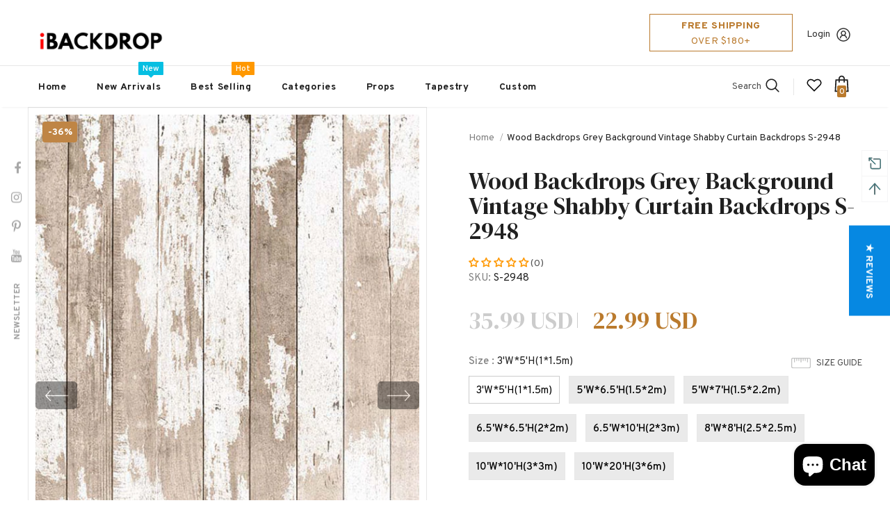

--- FILE ---
content_type: text/html; charset=utf-8
request_url: https://www.ibackdrop.com/products/wood-backdrops-grunge-backdrops-fabric-backdrops-curtain-backdrops-j04073
body_size: 86669
content:
  <!doctype html>
<!--[if lt IE 7]><html class="no-js lt-ie9 lt-ie8 lt-ie7" lang="en"> <![endif]-->
<!--[if IE 7]><html class="no-js lt-ie9 lt-ie8" lang="en"> <![endif]-->
<!--[if IE 8]><html class="no-js lt-ie9" lang="en"> <![endif]-->
<!--[if IE 9 ]><html class="ie9 no-js"> <![endif]-->
<!--[if (gt IE 9)|!(IE)]><!--> <html class="no-js"> <!--<![endif]-->
<head>
  







      

      
<script type="text/javascript">var _0x4ab6=['mark','shopsheriff.amp-snippet.start','/cart','location','referrer','includes','ampproject.org','/a/s/','a.ibackdrop.com','search','utm','origin','pathname','shopsheriff.amp-snippet.end','performance'];(function(_0x2dc92e,_0x59a250){var _0x22b4c0=function(_0x1b4f57){while(--_0x1b4f57){_0x2dc92e['push'](_0x2dc92e['shift']());}};_0x22b4c0(++_0x59a250);}(_0x4ab6,0x77));var _0x5343=function(_0x2f8ad9,_0x5e1643){_0x2f8ad9=_0x2f8ad9-0x0;var _0x2efcf7=_0x4ab6[_0x2f8ad9];return _0x2efcf7;};var a=window[_0x5343('0x0')]&&window['performance'][_0x5343('0x1')];if(a){window[_0x5343('0x0')][_0x5343('0x1')](_0x5343('0x2'));}var doc=document;var redirect=_0x5343('0x3')===window[_0x5343('0x4')]['pathname']&&(doc[_0x5343('0x5')][_0x5343('0x6')](_0x5343('0x7'))||doc[_0x5343('0x5')][_0x5343('0x6')](_0x5343('0x8'))||doc[_0x5343('0x5')][_0x5343('0x6')](_0x5343('0x9')))&&!doc['location'][_0x5343('0xa')]['includes'](_0x5343('0xb'));if(redirect){var f=doc[_0x5343('0x4')][_0x5343('0xa')]?'&':'?';window['location']=window[_0x5343('0x4')][_0x5343('0xc')]+window[_0x5343('0x4')][_0x5343('0xd')]+f+'utm_source=shopsheriff&utm_medium=amp&utm_campaign=shopsheriff&utm_content=add-to-cart';}if(a){window[_0x5343('0x0')][_0x5343('0x1')](_0x5343('0xe'));}</script>


   <link rel="amphtml" href="https://a.ibackdrop.com/products/wood-backdrops-grunge-backdrops-fabric-backdrops-curtain-backdrops-j04073">




  <!-- Basic page needs ================================================== -->
  <meta charset="utf-8">
  <meta http-equiv="X-UA-Compatible" content="IE=edge,chrome=1">
	
  <!-- Title and description ================================================== -->
   
  <title>
    Wood Backdrops Grey Background Vintage Shabby Curtain Backdrops S-2948
    
    

     &ndash; 
    iBACKDROP
    
  </title>
  

  
  <meta name="description" content="We have all kinds of backdrops, including backdrop by theme, festival backdrop, custom backdrops ect. There are several styles, for example: patterned,abstract ant textured etc.">
  

  <!-- Product meta ================================================== -->
  


  <meta property="og:type" content="product">
  <meta property="og:title" content="Wood Backdrops Grey Background Vintage Shabby Curtain Backdrops S-2948">
  
  <meta property="og:image" content="http://www.ibackdrop.com/cdn/shop/products/S-2948_grande.jpg?v=1555039233">
  <meta property="og:image:secure_url" content="https://www.ibackdrop.com/cdn/shop/products/S-2948_grande.jpg?v=1555039233">
  
  <meta property="og:image" content="http://www.ibackdrop.com/cdn/shop/products/S-2948-s_grande.jpg?v=1558404532">
  <meta property="og:image:secure_url" content="https://www.ibackdrop.com/cdn/shop/products/S-2948-s_grande.jpg?v=1558404532">
  
  <meta property="og:price:amount" content="22.99">
  <meta property="og:price:currency" content="USD">


  <meta property="og:description" content="We have all kinds of backdrops, including backdrop by theme, festival backdrop, custom backdrops ect. There are several styles, for example: patterned,abstract ant textured etc.">


  <meta property="og:url" content="https://www.ibackdrop.com/products/wood-backdrops-grunge-backdrops-fabric-backdrops-curtain-backdrops-j04073">
  <meta property="og:site_name" content="iBACKDROP">
  <!-- /snippets/twitter-card.liquid -->





  <meta name="twitter:card" content="product">
  <meta name="twitter:title" content="Wood Backdrops Grey Background Vintage Shabby Curtain Backdrops S-2948">
  <meta name="twitter:description" content="Our choice of backdrops fabric is a new type of light fabric, this fabric is characterized by bright colors printed, light weight, foldable and no creases.
Material:Cotton materials of high quality cloth. They can be washed and ironed.
Hang:Pocket on the top of backdrop for  hanging.
Service:8 standard sizes are available.You can also choose custom size backdrops. Any size or pattern we can do,please feel free to contact us.">
  <meta name="twitter:image" content="https://www.ibackdrop.com/cdn/shop/products/S-2948_medium.jpg?v=1555039233">
  <meta name="twitter:image:width" content="240">
  <meta name="twitter:image:height" content="240">
  <meta name="twitter:label1" content="Price">
  <meta name="twitter:data1" content="From $22.99 USD">
  
  <meta name="twitter:label2" content="Brand">
  <meta name="twitter:data2" content="ymra02,ymra14,ymra00">
  



  <!-- Helpers ================================================== -->
  <link rel="canonical" href="https://www.ibackdrop.com/products/wood-backdrops-grunge-backdrops-fabric-backdrops-curtain-backdrops-j04073">
  <link canonical-shop-url="https://www.ibackdrop.com/">
  <meta name="viewport" content="width=device-width,initial-scale=1">
  <link rel="preload" href="//www.ibackdrop.com/cdn/shop/t/435/assets/vendor.min.css?v=72559489221033970801638509529" as="style">
  <link rel="preload" href="//www.ibackdrop.com/cdn/shop/t/435/assets/theme-styles.css?v=63744129934169358301638509575" as="style">
  <link rel="preload" href="//www.ibackdrop.com/cdn/shop/t/435/assets/theme-styles-responsive.css?v=123216282459935311621638509575" as="style">
  <link rel="preload" href="//www.ibackdrop.com/cdn/shop/t/435/assets/theme-settings.css?v=88040934692328813251638509575" as="style">
  <link rel="preload" href="//www.ibackdrop.com/cdn/shop/t/435/assets/header-05.css?v=24831908534956197621638509507" as="style">
  <link rel="preload" href="//www.ibackdrop.com/cdn/shop/t/435/assets/header-06.css?v=85907022626976746251638509507" as="style">
  <link rel="preload" href="//www.ibackdrop.com/cdn/shop/t/435/assets/header-07.css?v=15486058026598258081638509508" as="style">
  <link rel="preload" href="//www.ibackdrop.com/cdn/shop/t/435/assets/header-08.css?v=135345512913470148051638509509" as="style">
  <link rel="preload" href="//www.ibackdrop.com/cdn/shop/t/435/assets/footer-06.css?v=132629616272968652451638509496" as="style">
  <link rel="preload" href="//www.ibackdrop.com/cdn/shop/t/435/assets/footer-07.css?v=75870158675213325081638509496" as="style">
  <link rel="preload" href="//www.ibackdrop.com/cdn/shop/t/435/assets/footer-08.css?v=17161311055609253561638509497" as="style">
  <link rel="preload" href="//www.ibackdrop.com/cdn/shop/t/435/assets/footer-09.css?v=31723816694365087181638509497" as="style">
  <link rel="preload" href="//www.ibackdrop.com/cdn/shop/t/435/assets/product-skin.css?v=39780280604613027261638524639" as="style">
  <link rel="preload" href="//www.ibackdrop.com/cdn/shop/t/435/assets/layout_style_1170.css?v=175837568721092489071638509518" as="style">
  <link rel="preload" href="//www.ibackdrop.com/cdn/shop/t/435/assets/layout_style_fullwidth.css?v=139908533630461757151638509519" as="style">
  <link rel="preload" href="//www.ibackdrop.com/cdn/shop/t/435/assets/layout_style_flower.css?v=46301794337413993831638509518" as="style">
  <link rel="preload" href="//www.ibackdrop.com/cdn/shop/t/435/assets/layout_style_suppermarket.css?v=53717260230650179831638509519" as="style">
  <link rel="preload" href="//www.ibackdrop.com/cdn/shop/t/435/assets/layout_style_surfup.css?v=80253166192398295881638509520" as="style">
  <link rel="preload" href="//www.ibackdrop.com/cdn/shop/t/435/assets/product-supermarket.css?v=57652240786207919601638509523" as="style">
  <link rel="preload" href="//www.ibackdrop.com/cdn/shop/t/435/assets/jquery.min.js?v=56888366816115934351638509516" as="script">

  <!-- Favicon -->
  
  <link rel="shortcut icon" href="//www.ibackdrop.com/cdn/shop/files/ibackdrop-logo-ico_32x32.png?v=1613792426" type="image/png">
  
  
  <!-- Styles -->
  <style>
    
@import url('https://fonts.googleapis.com/css?family=Overpass:300,300i,400,400i,500,500i,600,600i,700,700i,800,800i&display=swap');
			    

          
@import url('https://fonts.googleapis.com/css?family=DM+Serif+Display:300,300i,400,400i,500,500i,600,600i,700,700i,800,800i&display=swap');
			        
          
    
    :root {
      --font_size: 14px;
      --font_size_minus1: 13px;
      --font_size_minus2: 12px;
      --font_size_minus3: 11px;
      --font_size_minus4: 10px;
      --font_size_plus1: 15px;
      --font_size_plus2: 16px;
      --font_size_plus3: 17px;
      --font_size_plus4: 18px;
      --font_size_plus5: 19px;
      --font_size_plus6: 20px;
      --font_size_plus7: 21px;
      --font_size_plus8: 22px;
      --font_size_plus9: 23px;
      --font_size_plus10: 24px;
      --font_size_plus11: 25px;
      --font_size_plus12: 26px;
      --font_size_plus13: 27px;
      --font_size_plus14: 28px;
      --font_size_plus15: 29px;
      --font_size_plus16: 30px;
      --font_size_plus18: 32px;
      --font_size_plus21: 35px;
      --font_size_plus22: 36px;
      --font_size_plus23: 37px;
      --font_size_plus24: 38px;
      --font_size_plus29: 43px;
      --font_size_plus33: 47px;

	  --fonts_name: Overpass;
	  --fonts_name_2: DM Serif Display;

      /* Color */
      --body_bg: #ffffff;
      --body_color: #505050;
      --link_color: #0688e2;
      --link_color_hover: #232323;

      /* Breadcrumb */
      --breadcrumb_color : #999999;
      --breadcrumb_text_transform : capitalize;

      /* Header and Title */
      --page_title_font_size: 20px;
      --page_title_font_size_minus4: 16px;
      --page_title_font_size_plus5: 25px;
      --page_title_color: #202020;
      --page_title_text_align : left;

      /* Product  */
      --product_text_transform : none;
      --product_name_text_align : left;
      --color_title_pr: #202020;
      --color_title_pr_hover: #202020;
      --color_vendor : #202020;
      --sale_text : #ffffff;
      --bg_sale : #bf8545;
      --custom_label_text : #ffffff;
      --custom_label_bg : #438e4a;
      --bundle_label_text : #ffffff;
      --bundle_label_bg : #232323;
      --new_label_text : #ffffff;
      --new_label_bg : #293355;
      --new_label_border : #293355;
      --sold_out_text : #ffffff;
      --bg_sold_out : #c1c1c1;
      --color_price: #202020;
      --color_price_sale: #ba7a2d;
      --color_compare_price: #cccccc;
      --color_compare_product: #fff;
      
        --color_quick_view: #ffffff;
        
          --bg_quick_view: rgba(0, 0, 0, 0.4);
        
      
      --color_wishlist: #0e0e0e;
      --bg_wishlist: #ffe5e5;
      --bg_wishlist_active: #ffe5e5;


      /* Button 1 */
      --background_1: #293355;
      --color_1 : #ffffff;
      --border_1 : #293355;

      /* Button 2 */
      --background_2: #ffffff;
      --color_2 : #232323;
      --border_2 : #ffffff;

      /* Button 3 */
      --background_3: #293355;
      --color_3 : #ffffff;
      --border_3 : #293355;

      /* Button Add To Cart */
      --color_add_to_cart : #fff;
      --border_add_to_cart : #000;
      --background_add_to_cart : #000;

      --color_add_to_cart_hover : #000;
      --border_add_to_cart_hover : #000;
      --background_add_to_cart_hover : #fff;


      /* Button */
      
        --button_font_family: DM Serif Display;
      
      --button_font_size: px;
      --button_font_weight: ;
      --button_border_radius: px;
      --button_border_width: px;
      --button_border_style: ;
      --button_text_align: ;
      --button_text_transform: ;
      --button_letter_spacing: ;
      --button_padding_top: px;
      --button_padding_bottom: px;
      --button_padding_left: px;
      --button_padding_right: px;

      

      /* Border Color */
      --border_widget_title : #e0e0e0;
      --border_color_1 : #ebebeb;
      --border_color_2: #e7e7e7;
      --border_page_title: #eaeaea;
      --border_input: #cbcbcb;
      --border_checkbox: #d0d0d0;
      --border_dropdown: #dadada;
      --border_bt_sidebar : #f6f6f6;
      --color_icon_drop: #6b6b6b;

      
          --color_ipt: #3c3c3c;
        

      
      --color_slick_arrow: #000000;
      --color_border_slick_arrow: #e5e5e5;
      --color_bg_slick_arrow: #e5e5e5;
      

      /*color Mobile*/

      --color_menu_mb: #232323;
      --color_menu_level3: #3c3c3c;

      /* Mixin ================= */
      
          --padding_btn: 20px 15px 18px !important;
          --padding_btn_bundle: 20px 15px 18px;
          --padding_btn_qv_add_to_cart: 20px 15px 18px;
          --font_size_btn: var(--font_size);
          --letter_spacing_btn: 0;
      

      
      
          --color-price-box: var(--body_color);
      

      --color_review: #ba7a2d;
      --color_review_empty: #cccccc;

      --border-product-image: #e6e6e6;

      
      --border-radius-17: 0;
      --border-radius-50: 0;
      
    }
</style>
  <link href="//www.ibackdrop.com/cdn/shop/t/435/assets/vendor.min.css?v=72559489221033970801638509529" rel="stylesheet" type="text/css" media="all" />
<link href="//www.ibackdrop.com/cdn/shop/t/435/assets/theme-styles.css?v=63744129934169358301638509575" rel="stylesheet" type="text/css" media="all" />
<link href="//www.ibackdrop.com/cdn/shop/t/435/assets/theme-styles-responsive.css?v=123216282459935311621638509575" rel="stylesheet" type="text/css" media="all" />
<link href="//www.ibackdrop.com/cdn/shop/t/435/assets/theme-settings.css?v=88040934692328813251638509575" rel="stylesheet" type="text/css" media="all" />



	<link href="//www.ibackdrop.com/cdn/shop/t/435/assets/layout_style_1170.css?v=175837568721092489071638509518" rel="stylesheet" type="text/css" media="all" />



	<link href="//www.ibackdrop.com/cdn/shop/t/435/assets/header-05.css?v=24831908534956197621638509507" rel="stylesheet" type="text/css" media="all" />









	<link href="//www.ibackdrop.com/cdn/shop/t/435/assets/footer-06.css?v=132629616272968652451638509496" rel="stylesheet" type="text/css" media="all" />









	<link href="//www.ibackdrop.com/cdn/shop/t/435/assets/product-skin.css?v=39780280604613027261638524639" rel="stylesheet" type="text/css" media="all" />
















  
   <!-- Scripts -->
  <script src="//www.ibackdrop.com/cdn/shop/t/435/assets/jquery.min.js?v=56888366816115934351638509516" type="text/javascript"></script>
<script src="//www.ibackdrop.com/cdn/shop/t/435/assets/jquery-cookie.min.js?v=72365755745404048181638509514" type="text/javascript"></script>
<script src="//www.ibackdrop.com/cdn/shop/t/435/assets/lazysizes.min.js?v=84414966064882348651638509520" type="text/javascript"></script>

<script>
  	window.lazySizesConfig = window.lazySizesConfig || {};
    lazySizesConfig.loadMode = 1;
    window.lazySizesConfig.init = false;
    lazySizes.init();
  
    window.ajax_cart = "upsell";
    window.money_format = "<span class=money>{{amount}} USD</span>";//"<span class=money>${{amount}} USD</span>";
    window.shop_currency = "USD";
    window.show_multiple_currencies = true;
    window.use_color_swatch = true;
    window.color_swatch_style = "variant";
    window.enable_sidebar_multiple_choice = true;
    window.file_url = "//www.ibackdrop.com/cdn/shop/files/?v=29028";
    window.asset_url = "";
    window.router = "";
    window.swatch_recently = "";
    window.label_sale = "discount_sale";
    window.layout_style = "layout_style_1170";
    window.layout_home = "";
    window.product_style = "skin_1";
    window.category_style = "skin_1";
    window.layout_body = "default";
    
    window.inventory_text = {
        in_stock: "In stock",
        many_in_stock: "Many in stock",
        out_of_stock: "Out of stock",
        add_to_cart: "Add to cart",
        add_all_to_cart: "Add all to Cart",
        sold_out: "Sold Out",
        select_options : "Select options",
        unavailable: "Sold Out",
        view_all_collection: "View All",
        no_more_product: "No more product",
        show_options: "Show Variants",
        hide_options: "Hide Variants",
        adding : "Adding",
        thank_you : "Thank You",
        add_more : "Add More",
        cart_feedback : "Added",
        add_wishlist : "Add to Wish List",
        remove_wishlist : "Remove Wish List",
        add_wishlist_1 : "Add to wishlist",
        remove_wishlist_1 : "Remove wishlist",
        previous: "Prev",
        next: "Next",
      	pre_order : "Pre Order",
        hotStock: "Hurry up! only [inventory] left",
        view_more: "View All",
        view_less : "View Less",
        show_more: "Show More",
        show_less : "Show Less",
        days : "Days",
        hours : "Hours",
        mins : "Mins",
        secs : "Secs",

        customlabel: "Custom Label",
        newlabel: "New",
        salelabel: "Sale",
        soldoutlabel: "Sold Out",
        bundlelabel: "Bundle",

        message_compare : "You must select at least two products to compare!",
        message_iscart : "is added to your shopping cart.",

        add_compare : "Add to compare",
        remove_compare : "Remove compare",
        remove: "Remove",
        warning_quantity: "Maximum quantity",
    };
    window.multi_lang = false;
    window.infinity_scroll_feature = true;
    window.newsletter_popup = true;
    window.hidden_newsletter = true;
    window.option_ptoduct1 = "size";
    window.option_ptoduct2 = "color";
    window.option_ptoduct3 = "option 3"

    /* Free Shipping Message */
    window.free_shipping_color1 = "#f44336";  
    window.free_shipping_color2 = "#ff9800";
    window.free_shipping_color3 = "#69c69c";
    window.free_shipping_price = 180;
    window.free_shipping_text = {
        free_shipping_message_1: "You qualify for free shipping!",
        free_shipping_message_2:"Only",
        free_shipping_message_3: "away from",
        free_shipping_message_4: "free shipping",
        free_shipping_1: "Free",
        free_shipping_2: "TBD",
    }

</script>

  <!-- Header hook for plugins ================================ -->
  <script>window.performance && window.performance.mark && window.performance.mark('shopify.content_for_header.start');</script><meta name="google-site-verification" content="DfGGMPB-insvDkNdEWiTu20GrWMqMyUpWetvQEhPcFY">
<meta name="google-site-verification" content="mk2qNCWIgobaSUYHXyc3zDdYanpyGH77mdVLw3o_Oyg">
<meta id="shopify-digital-wallet" name="shopify-digital-wallet" content="/19309599/digital_wallets/dialog">
<meta name="shopify-checkout-api-token" content="d2225a6e4d3c9d5e4063ca87a0dda37b">
<meta id="in-context-paypal-metadata" data-shop-id="19309599" data-venmo-supported="false" data-environment="production" data-locale="en_US" data-paypal-v4="true" data-currency="USD">
<link rel="alternate" type="application/json+oembed" href="https://www.ibackdrop.com/products/wood-backdrops-grunge-backdrops-fabric-backdrops-curtain-backdrops-j04073.oembed">
<script async="async" src="/checkouts/internal/preloads.js?locale=en-US"></script>
<script id="shopify-features" type="application/json">{"accessToken":"d2225a6e4d3c9d5e4063ca87a0dda37b","betas":["rich-media-storefront-analytics"],"domain":"www.ibackdrop.com","predictiveSearch":true,"shopId":19309599,"locale":"en"}</script>
<script>var Shopify = Shopify || {};
Shopify.shop = "ibackdrop.myshopify.com";
Shopify.locale = "en";
Shopify.currency = {"active":"USD","rate":"1.0"};
Shopify.country = "US";
Shopify.theme = {"name":"Ella-5.0.6-sections-ready","id":129282769142,"schema_name":"Ella","schema_version":"5.0.5","theme_store_id":null,"role":"main"};
Shopify.theme.handle = "null";
Shopify.theme.style = {"id":null,"handle":null};
Shopify.cdnHost = "www.ibackdrop.com/cdn";
Shopify.routes = Shopify.routes || {};
Shopify.routes.root = "/";</script>
<script type="module">!function(o){(o.Shopify=o.Shopify||{}).modules=!0}(window);</script>
<script>!function(o){function n(){var o=[];function n(){o.push(Array.prototype.slice.apply(arguments))}return n.q=o,n}var t=o.Shopify=o.Shopify||{};t.loadFeatures=n(),t.autoloadFeatures=n()}(window);</script>
<script id="shop-js-analytics" type="application/json">{"pageType":"product"}</script>
<script defer="defer" async type="module" src="//www.ibackdrop.com/cdn/shopifycloud/shop-js/modules/v2/client.init-shop-cart-sync_BT-GjEfc.en.esm.js"></script>
<script defer="defer" async type="module" src="//www.ibackdrop.com/cdn/shopifycloud/shop-js/modules/v2/chunk.common_D58fp_Oc.esm.js"></script>
<script defer="defer" async type="module" src="//www.ibackdrop.com/cdn/shopifycloud/shop-js/modules/v2/chunk.modal_xMitdFEc.esm.js"></script>
<script type="module">
  await import("//www.ibackdrop.com/cdn/shopifycloud/shop-js/modules/v2/client.init-shop-cart-sync_BT-GjEfc.en.esm.js");
await import("//www.ibackdrop.com/cdn/shopifycloud/shop-js/modules/v2/chunk.common_D58fp_Oc.esm.js");
await import("//www.ibackdrop.com/cdn/shopifycloud/shop-js/modules/v2/chunk.modal_xMitdFEc.esm.js");

  window.Shopify.SignInWithShop?.initShopCartSync?.({"fedCMEnabled":true,"windoidEnabled":true});

</script>
<script>(function() {
  var isLoaded = false;
  function asyncLoad() {
    if (isLoaded) return;
    isLoaded = true;
    var urls = ["https:\/\/assets.getuploadkit.com\/assets\/uploadkit-client.js?shop=ibackdrop.myshopify.com"];
    for (var i = 0; i < urls.length; i++) {
      var s = document.createElement('script');
      s.type = 'text/javascript';
      s.async = true;
      s.src = urls[i];
      var x = document.getElementsByTagName('script')[0];
      x.parentNode.insertBefore(s, x);
    }
  };
  if(window.attachEvent) {
    window.attachEvent('onload', asyncLoad);
  } else {
    window.addEventListener('load', asyncLoad, false);
  }
})();</script>
<script id="__st">var __st={"a":19309599,"offset":-28800,"reqid":"2e3b1fd3-1862-4d97-a94d-a8a658121f73-1769266103","pageurl":"www.ibackdrop.com\/products\/wood-backdrops-grunge-backdrops-fabric-backdrops-curtain-backdrops-j04073","u":"a8edd4eaf121","p":"product","rtyp":"product","rid":9288959753};</script>
<script>window.ShopifyPaypalV4VisibilityTracking = true;</script>
<script id="captcha-bootstrap">!function(){'use strict';const t='contact',e='account',n='new_comment',o=[[t,t],['blogs',n],['comments',n],[t,'customer']],c=[[e,'customer_login'],[e,'guest_login'],[e,'recover_customer_password'],[e,'create_customer']],r=t=>t.map((([t,e])=>`form[action*='/${t}']:not([data-nocaptcha='true']) input[name='form_type'][value='${e}']`)).join(','),a=t=>()=>t?[...document.querySelectorAll(t)].map((t=>t.form)):[];function s(){const t=[...o],e=r(t);return a(e)}const i='password',u='form_key',d=['recaptcha-v3-token','g-recaptcha-response','h-captcha-response',i],f=()=>{try{return window.sessionStorage}catch{return}},m='__shopify_v',_=t=>t.elements[u];function p(t,e,n=!1){try{const o=window.sessionStorage,c=JSON.parse(o.getItem(e)),{data:r}=function(t){const{data:e,action:n}=t;return t[m]||n?{data:e,action:n}:{data:t,action:n}}(c);for(const[e,n]of Object.entries(r))t.elements[e]&&(t.elements[e].value=n);n&&o.removeItem(e)}catch(o){console.error('form repopulation failed',{error:o})}}const l='form_type',E='cptcha';function T(t){t.dataset[E]=!0}const w=window,h=w.document,L='Shopify',v='ce_forms',y='captcha';let A=!1;((t,e)=>{const n=(g='f06e6c50-85a8-45c8-87d0-21a2b65856fe',I='https://cdn.shopify.com/shopifycloud/storefront-forms-hcaptcha/ce_storefront_forms_captcha_hcaptcha.v1.5.2.iife.js',D={infoText:'Protected by hCaptcha',privacyText:'Privacy',termsText:'Terms'},(t,e,n)=>{const o=w[L][v],c=o.bindForm;if(c)return c(t,g,e,D).then(n);var r;o.q.push([[t,g,e,D],n]),r=I,A||(h.body.append(Object.assign(h.createElement('script'),{id:'captcha-provider',async:!0,src:r})),A=!0)});var g,I,D;w[L]=w[L]||{},w[L][v]=w[L][v]||{},w[L][v].q=[],w[L][y]=w[L][y]||{},w[L][y].protect=function(t,e){n(t,void 0,e),T(t)},Object.freeze(w[L][y]),function(t,e,n,w,h,L){const[v,y,A,g]=function(t,e,n){const i=e?o:[],u=t?c:[],d=[...i,...u],f=r(d),m=r(i),_=r(d.filter((([t,e])=>n.includes(e))));return[a(f),a(m),a(_),s()]}(w,h,L),I=t=>{const e=t.target;return e instanceof HTMLFormElement?e:e&&e.form},D=t=>v().includes(t);t.addEventListener('submit',(t=>{const e=I(t);if(!e)return;const n=D(e)&&!e.dataset.hcaptchaBound&&!e.dataset.recaptchaBound,o=_(e),c=g().includes(e)&&(!o||!o.value);(n||c)&&t.preventDefault(),c&&!n&&(function(t){try{if(!f())return;!function(t){const e=f();if(!e)return;const n=_(t);if(!n)return;const o=n.value;o&&e.removeItem(o)}(t);const e=Array.from(Array(32),(()=>Math.random().toString(36)[2])).join('');!function(t,e){_(t)||t.append(Object.assign(document.createElement('input'),{type:'hidden',name:u})),t.elements[u].value=e}(t,e),function(t,e){const n=f();if(!n)return;const o=[...t.querySelectorAll(`input[type='${i}']`)].map((({name:t})=>t)),c=[...d,...o],r={};for(const[a,s]of new FormData(t).entries())c.includes(a)||(r[a]=s);n.setItem(e,JSON.stringify({[m]:1,action:t.action,data:r}))}(t,e)}catch(e){console.error('failed to persist form',e)}}(e),e.submit())}));const S=(t,e)=>{t&&!t.dataset[E]&&(n(t,e.some((e=>e===t))),T(t))};for(const o of['focusin','change'])t.addEventListener(o,(t=>{const e=I(t);D(e)&&S(e,y())}));const B=e.get('form_key'),M=e.get(l),P=B&&M;t.addEventListener('DOMContentLoaded',(()=>{const t=y();if(P)for(const e of t)e.elements[l].value===M&&p(e,B);[...new Set([...A(),...v().filter((t=>'true'===t.dataset.shopifyCaptcha))])].forEach((e=>S(e,t)))}))}(h,new URLSearchParams(w.location.search),n,t,e,['guest_login'])})(!0,!0)}();</script>
<script integrity="sha256-4kQ18oKyAcykRKYeNunJcIwy7WH5gtpwJnB7kiuLZ1E=" data-source-attribution="shopify.loadfeatures" defer="defer" src="//www.ibackdrop.com/cdn/shopifycloud/storefront/assets/storefront/load_feature-a0a9edcb.js" crossorigin="anonymous"></script>
<script data-source-attribution="shopify.dynamic_checkout.dynamic.init">var Shopify=Shopify||{};Shopify.PaymentButton=Shopify.PaymentButton||{isStorefrontPortableWallets:!0,init:function(){window.Shopify.PaymentButton.init=function(){};var t=document.createElement("script");t.src="https://www.ibackdrop.com/cdn/shopifycloud/portable-wallets/latest/portable-wallets.en.js",t.type="module",document.head.appendChild(t)}};
</script>
<script data-source-attribution="shopify.dynamic_checkout.buyer_consent">
  function portableWalletsHideBuyerConsent(e){var t=document.getElementById("shopify-buyer-consent"),n=document.getElementById("shopify-subscription-policy-button");t&&n&&(t.classList.add("hidden"),t.setAttribute("aria-hidden","true"),n.removeEventListener("click",e))}function portableWalletsShowBuyerConsent(e){var t=document.getElementById("shopify-buyer-consent"),n=document.getElementById("shopify-subscription-policy-button");t&&n&&(t.classList.remove("hidden"),t.removeAttribute("aria-hidden"),n.addEventListener("click",e))}window.Shopify?.PaymentButton&&(window.Shopify.PaymentButton.hideBuyerConsent=portableWalletsHideBuyerConsent,window.Shopify.PaymentButton.showBuyerConsent=portableWalletsShowBuyerConsent);
</script>
<script>
  function portableWalletsCleanup(e){e&&e.src&&console.error("Failed to load portable wallets script "+e.src);var t=document.querySelectorAll("shopify-accelerated-checkout .shopify-payment-button__skeleton, shopify-accelerated-checkout-cart .wallet-cart-button__skeleton"),e=document.getElementById("shopify-buyer-consent");for(let e=0;e<t.length;e++)t[e].remove();e&&e.remove()}function portableWalletsNotLoadedAsModule(e){e instanceof ErrorEvent&&"string"==typeof e.message&&e.message.includes("import.meta")&&"string"==typeof e.filename&&e.filename.includes("portable-wallets")&&(window.removeEventListener("error",portableWalletsNotLoadedAsModule),window.Shopify.PaymentButton.failedToLoad=e,"loading"===document.readyState?document.addEventListener("DOMContentLoaded",window.Shopify.PaymentButton.init):window.Shopify.PaymentButton.init())}window.addEventListener("error",portableWalletsNotLoadedAsModule);
</script>

<script type="module" src="https://www.ibackdrop.com/cdn/shopifycloud/portable-wallets/latest/portable-wallets.en.js" onError="portableWalletsCleanup(this)" crossorigin="anonymous"></script>
<script nomodule>
  document.addEventListener("DOMContentLoaded", portableWalletsCleanup);
</script>

<link id="shopify-accelerated-checkout-styles" rel="stylesheet" media="screen" href="https://www.ibackdrop.com/cdn/shopifycloud/portable-wallets/latest/accelerated-checkout-backwards-compat.css" crossorigin="anonymous">
<style id="shopify-accelerated-checkout-cart">
        #shopify-buyer-consent {
  margin-top: 1em;
  display: inline-block;
  width: 100%;
}

#shopify-buyer-consent.hidden {
  display: none;
}

#shopify-subscription-policy-button {
  background: none;
  border: none;
  padding: 0;
  text-decoration: underline;
  font-size: inherit;
  cursor: pointer;
}

#shopify-subscription-policy-button::before {
  box-shadow: none;
}

      </style>

<script>window.performance && window.performance.mark && window.performance.mark('shopify.content_for_header.end');</script>

  <!--[if lt IE 9]>
  <script src="//html5shiv.googlecode.com/svn/trunk/html5.js" type="text/javascript"></script>
  <![endif]-->

  
  
  

  <script>

    Shopify.productOptionsMap = {};
    Shopify.quickViewOptionsMap = {};

    Shopify.updateOptionsInSelector = function(selectorIndex, wrapperSlt) {
        Shopify.optionsMap = wrapperSlt === '.product' ? Shopify.productOptionsMap : Shopify.quickViewOptionsMap;

        switch (selectorIndex) {
            case 0:
                var key = 'root';
                var selector = $(wrapperSlt + ' .single-option-selector:eq(0)');
                break;
            case 1:
                var key = $(wrapperSlt + ' .single-option-selector:eq(0)').val();
                var selector = $(wrapperSlt + ' .single-option-selector:eq(1)');
                break;
            case 2:
                var key = $(wrapperSlt + ' .single-option-selector:eq(0)').val();
                key += ' / ' + $(wrapperSlt + ' .single-option-selector:eq(1)').val();
                var selector = $(wrapperSlt + ' .single-option-selector:eq(2)');
        }

        var initialValue = selector.val();
        selector.empty();

        var availableOptions = Shopify.optionsMap[key];

        if (availableOptions && availableOptions.length) {
            for (var i = 0; i < availableOptions.length; i++) {
                var option = availableOptions[i].replace('-sold-out','');
                var newOption = $('<option></option>').val(option).html(option);

                selector.append(newOption);
            }

            $(wrapperSlt + ' .swatch[data-option-index="' + selectorIndex + '"] .swatch-element').each(function() {
                // debugger;
                if ($.inArray($(this).attr('data-value'), availableOptions) !== -1) {
                    $(this).addClass('available').removeClass('soldout').find(':radio').prop('disabled',false).prop('checked',true);
                }
                else {
                    if ($.inArray($(this).attr('data-value') + '-sold-out', availableOptions) !== -1) {
                        $(this).addClass('available').addClass('soldout').find(':radio').prop('disabled',false).prop('checked',true);
                    } else {
                        $(this).removeClass('available').addClass('soldout').find(':radio').prop('disabled',true).prop('checked',false);
                    }
                    
                }
            });

            if ($.inArray(initialValue, availableOptions) !== -1) {
                selector.val(initialValue);
            }

            selector.trigger('change');
        };
    };

    Shopify.linkOptionSelectors = function(product, wrapperSlt, check) {
        // Building our mapping object.
        Shopify.optionsMap = wrapperSlt === '.product' ? Shopify.productOptionsMap : Shopify.quickViewOptionsMap;
        var arr_1= [],
            arr_2= [],
            arr_3= [];

        Shopify.optionsMap['root'] == [];
        for (var i = 0; i < product.variants.length; i++) {
            var variant = product.variants[i];
            if (variant) {
                var key1 = variant.option1;
                var key2 = variant.option1 + ' / ' + variant.option2;
                Shopify.optionsMap[key1] = [];
                Shopify.optionsMap[key2] = [];
            }
        }
        for (var i = 0; i < product.variants.length; i++) {
            var variant = product.variants[i];
            if (variant) {
                if (window.use_color_swatch) {
                    if (variant.available) {
                        // Gathering values for the 1st drop-down.
                        Shopify.optionsMap['root'] = Shopify.optionsMap['root'] || [];

                        // if ($.inArray(variant.option1 + '-sold-out', Shopify.optionsMap['root']) !== -1) {
                        //     Shopify.optionsMap['root'].pop();
                        // } 

                        arr_1.push(variant.option1);
                        arr_1 = $.unique(arr_1);

                        Shopify.optionsMap['root'].push(variant.option1);

                        Shopify.optionsMap['root'] = Shopify.uniq(Shopify.optionsMap['root']);

                        // Gathering values for the 2nd drop-down.
                        if (product.options.length > 1) {
                        var key = variant.option1;
                            Shopify.optionsMap[key] = Shopify.optionsMap[key] || [];
                            // if ($.inArray(variant.option2 + '-sold-out', Shopify.optionsMap[key]) !== -1) {
                            //     Shopify.optionsMap[key].pop();
                            // } 
                            Shopify.optionsMap[key].push(variant.option2);
                            if ($.inArray(variant.option2, arr_2) === -1) {
                                arr_2.push(variant.option2);
                                arr_2 = $.unique(arr_2);
                            }
                            Shopify.optionsMap[key] = Shopify.uniq(Shopify.optionsMap[key]);
                        }

                        // Gathering values for the 3rd drop-down.
                        if (product.options.length === 3) {
                            var key = variant.option1 + ' / ' + variant.option2;
                            Shopify.optionsMap[key] = Shopify.optionsMap[key] || [];
                            Shopify.optionsMap[key].push(variant.option3);

                            if ($.inArray(variant.option3, arr_3) === -1) {
                                arr_3.push(variant.option3);
                                arr_3 = $.unique(arr_3);
                            }
                            
                            Shopify.optionsMap[key] = Shopify.uniq(Shopify.optionsMap[key]);
                        }
                    } else {
                        // Gathering values for the 1st drop-down.
                        Shopify.optionsMap['root'] = Shopify.optionsMap['root'] || [];
                        if ($.inArray(variant.option1, arr_1) === -1) {
                            Shopify.optionsMap['root'].push(variant.option1 + '-sold-out');
                        }
                        
                        Shopify.optionsMap['root'] = Shopify.uniq(Shopify.optionsMap['root']);

                        // Gathering values for the 2nd drop-down.
                        if (product.options.length > 1) {
                            var key = variant.option1;
                            Shopify.optionsMap[key] = Shopify.optionsMap[key] || [];
                            // Shopify.optionsMap[key].push(variant.option2);

                            // if ($.inArray(variant.option2, arr_2) === -1) {
                                Shopify.optionsMap[key].push(variant.option2 + '-sold-out');
                            // }
                            
                            Shopify.optionsMap[key] = Shopify.uniq(Shopify.optionsMap[key]);
                        }

                        // Gathering values for the 3rd drop-down.
                        if (product.options.length === 3) {
                            var key = variant.option1 + ' / ' + variant.option2;
                            Shopify.optionsMap[key] = Shopify.optionsMap[key] || [];
//                             if ($.inArray(variant.option3, arr_3) === -1) {
                                Shopify.optionsMap[key].push(variant.option3 + '-sold-out');
//                             }
                            Shopify.optionsMap[key] = Shopify.uniq(Shopify.optionsMap[key]);
                        }

                    }
                } else {
                    // Gathering values for the 1st drop-down.
                    if (check) {
                        if (variant.available) {
                            Shopify.optionsMap['root'] = Shopify.optionsMap['root'] || [];
                            Shopify.optionsMap['root'].push(variant.option1);
                            Shopify.optionsMap['root'] = Shopify.uniq(Shopify.optionsMap['root']);

                            // Gathering values for the 2nd drop-down.
                            if (product.options.length > 1) {
                            var key = variant.option1;
                                Shopify.optionsMap[key] = Shopify.optionsMap[key] || [];
                                Shopify.optionsMap[key].push(variant.option2);
                                Shopify.optionsMap[key] = Shopify.uniq(Shopify.optionsMap[key]);
                            }

                            // Gathering values for the 3rd drop-down.
                            if (product.options.length === 3) {
                                var key = variant.option1 + ' / ' + variant.option2;
                                Shopify.optionsMap[key] = Shopify.optionsMap[key] || [];
                                Shopify.optionsMap[key].push(variant.option3);
                                Shopify.optionsMap[key] = Shopify.uniq(Shopify.optionsMap[key]);
                            }
                        }
                    } else {
                        Shopify.optionsMap['root'] = Shopify.optionsMap['root'] || [];

                        Shopify.optionsMap['root'].push(variant.option1);
                        Shopify.optionsMap['root'] = Shopify.uniq(Shopify.optionsMap['root']);

                        // Gathering values for the 2nd drop-down.
                        if (product.options.length > 1) {
                        var key = variant.option1;
                            Shopify.optionsMap[key] = Shopify.optionsMap[key] || [];
                            Shopify.optionsMap[key].push(variant.option2);
                            Shopify.optionsMap[key] = Shopify.uniq(Shopify.optionsMap[key]);
                        }

                        // Gathering values for the 3rd drop-down.
                        if (product.options.length === 3) {
                            var key = variant.option1 + ' / ' + variant.option2;
                            Shopify.optionsMap[key] = Shopify.optionsMap[key] || [];
                            Shopify.optionsMap[key].push(variant.option3);
                            Shopify.optionsMap[key] = Shopify.uniq(Shopify.optionsMap[key]);
                        }
                    }
                    
                }
            }
        };

        // Update options right away.
        Shopify.updateOptionsInSelector(0, wrapperSlt);

        if (product.options.length > 1) Shopify.updateOptionsInSelector(1, wrapperSlt);
        if (product.options.length === 3) Shopify.updateOptionsInSelector(2, wrapperSlt);

        // When there is an update in the first dropdown.
        $(wrapperSlt + " .single-option-selector:eq(0)").change(function() {
            Shopify.updateOptionsInSelector(1, wrapperSlt);
            if (product.options.length === 3) Shopify.updateOptionsInSelector(2, wrapperSlt);
            return true;
        });

        // When there is an update in the second dropdown.
        $(wrapperSlt + " .single-option-selector:eq(1)").change(function() {
            if (product.options.length === 3) Shopify.updateOptionsInSelector(2, wrapperSlt);
            return true;
        });
    };
</script>
  
  <script nomodule src="https://unpkg.com/@google/model-viewer/dist/model-viewer-legacy.js"></script>
  


	<script>var loox_global_hash = '1753342665232';</script><style>.loox-reviews-default { max-width: 1200px; margin: 0 auto; }.loox-rating .loox-icon { color:#FFA41C; }
:root { --lxs-rating-icon-color: #FFA41C; }</style>
<!-- BEGIN app block: shopify://apps/judge-me-reviews/blocks/judgeme_core/61ccd3b1-a9f2-4160-9fe9-4fec8413e5d8 --><!-- Start of Judge.me Core -->






<link rel="dns-prefetch" href="https://cdnwidget.judge.me">
<link rel="dns-prefetch" href="https://cdn.judge.me">
<link rel="dns-prefetch" href="https://cdn1.judge.me">
<link rel="dns-prefetch" href="https://api.judge.me">

<script data-cfasync='false' class='jdgm-settings-script'>window.jdgmSettings={"pagination":5,"disable_web_reviews":false,"badge_no_review_text":"(0)","badge_n_reviews_text":"({{ n }})","badge_star_color":"#ff9800","hide_badge_preview_if_no_reviews":false,"badge_hide_text":false,"enforce_center_preview_badge":false,"widget_title":"Customer Reviews","widget_open_form_text":"Write a review","widget_close_form_text":"Cancel review","widget_refresh_page_text":"Refresh page","widget_summary_text":"Based on {{ number_of_reviews }} review/reviews","widget_no_review_text":"Be the first to write a review","widget_name_field_text":"Display name","widget_verified_name_field_text":"Verified Name (public)","widget_name_placeholder_text":"Display name","widget_required_field_error_text":"This field is required.","widget_email_field_text":"Email address","widget_verified_email_field_text":"Verified Email (private, can not be edited)","widget_email_placeholder_text":"Your email address","widget_email_field_error_text":"Please enter a valid email address.","widget_rating_field_text":"Rating","widget_review_title_field_text":"Review Title","widget_review_title_placeholder_text":"Give your review a title","widget_review_body_field_text":"Review content","widget_review_body_placeholder_text":"Start writing here...","widget_pictures_field_text":"Picture/Video (optional)","widget_submit_review_text":"Submit Review","widget_submit_verified_review_text":"Submit Verified Review","widget_submit_success_msg_with_auto_publish":"Thank you! Please refresh the page in a few moments to see your review. You can remove or edit your review by logging into \u003ca href='https://judge.me/login' target='_blank' rel='nofollow noopener'\u003eJudge.me\u003c/a\u003e","widget_submit_success_msg_no_auto_publish":"Thank you! Your review will be published as soon as it is approved by the shop admin. You can remove or edit your review by logging into \u003ca href='https://judge.me/login' target='_blank' rel='nofollow noopener'\u003eJudge.me\u003c/a\u003e","widget_show_default_reviews_out_of_total_text":"Showing {{ n_reviews_shown }} out of {{ n_reviews }} reviews.","widget_show_all_link_text":"Show all","widget_show_less_link_text":"Show less","widget_author_said_text":"{{ reviewer_name }} said:","widget_days_text":"{{ n }} days ago","widget_weeks_text":"{{ n }} week/weeks ago","widget_months_text":"{{ n }} month/months ago","widget_years_text":"{{ n }} year/years ago","widget_yesterday_text":"Yesterday","widget_today_text":"Today","widget_replied_text":"\u003e\u003e {{ shop_name }} replied:","widget_read_more_text":"Read more","widget_reviewer_name_as_initial":"","widget_rating_filter_color":"","widget_rating_filter_see_all_text":"See all reviews","widget_sorting_most_recent_text":"Most Recent","widget_sorting_highest_rating_text":"Highest Rating","widget_sorting_lowest_rating_text":"Lowest Rating","widget_sorting_with_pictures_text":"Only Pictures","widget_sorting_most_helpful_text":"Most Helpful","widget_open_question_form_text":"Ask a question","widget_reviews_subtab_text":"Reviews","widget_questions_subtab_text":"Questions","widget_question_label_text":"Question","widget_answer_label_text":"Answer","widget_question_placeholder_text":"Write your question here","widget_submit_question_text":"Submit Question","widget_question_submit_success_text":"Thank you for your question! We will notify you once it gets answered.","widget_star_color":"#ff9800","verified_badge_text":"Verified","verified_badge_bg_color":"","verified_badge_text_color":"","verified_badge_placement":"left-of-reviewer-name","widget_review_max_height":"","widget_hide_border":false,"widget_social_share":false,"widget_thumb":false,"widget_review_location_show":false,"widget_location_format":"","all_reviews_include_out_of_store_products":true,"all_reviews_out_of_store_text":"(out of store)","all_reviews_pagination":100,"all_reviews_product_name_prefix_text":"about","enable_review_pictures":true,"enable_question_anwser":false,"widget_theme":"align","review_date_format":"mm/dd/yyyy","default_sort_method":"most-recent","widget_product_reviews_subtab_text":"Product Reviews","widget_shop_reviews_subtab_text":"Shop Reviews","widget_other_products_reviews_text":"Reviews for other products","widget_store_reviews_subtab_text":"Store reviews","widget_no_store_reviews_text":"This store hasn't received any reviews yet","widget_web_restriction_product_reviews_text":"This product hasn't received any reviews yet","widget_no_items_text":"No items found","widget_show_more_text":"Show more","widget_write_a_store_review_text":"Write a Store Review","widget_other_languages_heading":"Reviews in Other Languages","widget_translate_review_text":"Translate review to {{ language }}","widget_translating_review_text":"Translating...","widget_show_original_translation_text":"Show original ({{ language }})","widget_translate_review_failed_text":"Review couldn't be translated.","widget_translate_review_retry_text":"Retry","widget_translate_review_try_again_later_text":"Try again later","show_product_url_for_grouped_product":false,"widget_sorting_pictures_first_text":"Pictures First","show_pictures_on_all_rev_page_mobile":false,"show_pictures_on_all_rev_page_desktop":false,"floating_tab_hide_mobile_install_preference":false,"floating_tab_button_name":"★ Reviews","floating_tab_title":"Let customers speak for us","floating_tab_button_color":"","floating_tab_button_background_color":"","floating_tab_url":"","floating_tab_url_enabled":false,"floating_tab_tab_style":"text","all_reviews_text_badge_text":"Customers rate us {{ shop.metafields.judgeme.all_reviews_rating | round: 1 }}/5 based on {{ shop.metafields.judgeme.all_reviews_count }} reviews.","all_reviews_text_badge_text_branded_style":"{{ shop.metafields.judgeme.all_reviews_rating | round: 1 }} out of 5 stars based on {{ shop.metafields.judgeme.all_reviews_count }} reviews","is_all_reviews_text_badge_a_link":false,"show_stars_for_all_reviews_text_badge":true,"all_reviews_text_badge_url":"","all_reviews_text_style":"text","all_reviews_text_color_style":"judgeme_brand_color","all_reviews_text_color":"#108474","all_reviews_text_show_jm_brand":true,"featured_carousel_show_header":true,"featured_carousel_title":"Let customers speak for us","testimonials_carousel_title":"Customers are saying","videos_carousel_title":"Real customer stories","cards_carousel_title":"Customers are saying","featured_carousel_count_text":"from {{ n }} reviews","featured_carousel_add_link_to_all_reviews_page":false,"featured_carousel_url":"","featured_carousel_show_images":true,"featured_carousel_autoslide_interval":5,"featured_carousel_arrows_on_the_sides":false,"featured_carousel_height":250,"featured_carousel_width":80,"featured_carousel_image_size":0,"featured_carousel_image_height":250,"featured_carousel_arrow_color":"#eeeeee","verified_count_badge_style":"vintage","verified_count_badge_orientation":"horizontal","verified_count_badge_color_style":"judgeme_brand_color","verified_count_badge_color":"#108474","is_verified_count_badge_a_link":false,"verified_count_badge_url":"","verified_count_badge_show_jm_brand":true,"widget_rating_preset_default":5,"widget_first_sub_tab":"product-reviews","widget_show_histogram":true,"widget_histogram_use_custom_color":false,"widget_pagination_use_custom_color":false,"widget_star_use_custom_color":true,"widget_verified_badge_use_custom_color":false,"widget_write_review_use_custom_color":false,"picture_reminder_submit_button":"Upload Pictures","enable_review_videos":true,"mute_video_by_default":false,"widget_sorting_videos_first_text":"Videos First","widget_review_pending_text":"Pending","featured_carousel_items_for_large_screen":3,"social_share_options_order":"Facebook,Twitter","remove_microdata_snippet":true,"disable_json_ld":false,"enable_json_ld_products":false,"preview_badge_show_question_text":false,"preview_badge_no_question_text":"No questions","preview_badge_n_question_text":"{{ number_of_questions }} question/questions","qa_badge_show_icon":false,"qa_badge_position":"same-row","remove_judgeme_branding":false,"widget_add_search_bar":false,"widget_search_bar_placeholder":"Search","widget_sorting_verified_only_text":"Verified only","featured_carousel_theme":"default","featured_carousel_show_rating":true,"featured_carousel_show_title":true,"featured_carousel_show_body":true,"featured_carousel_show_date":false,"featured_carousel_show_reviewer":true,"featured_carousel_show_product":false,"featured_carousel_header_background_color":"#108474","featured_carousel_header_text_color":"#ffffff","featured_carousel_name_product_separator":"reviewed","featured_carousel_full_star_background":"#108474","featured_carousel_empty_star_background":"#dadada","featured_carousel_vertical_theme_background":"#f9fafb","featured_carousel_verified_badge_enable":false,"featured_carousel_verified_badge_color":"#108474","featured_carousel_border_style":"round","featured_carousel_review_line_length_limit":3,"featured_carousel_more_reviews_button_text":"Read more reviews","featured_carousel_view_product_button_text":"View product","all_reviews_page_load_reviews_on":"scroll","all_reviews_page_load_more_text":"Load More Reviews","disable_fb_tab_reviews":false,"enable_ajax_cdn_cache":false,"widget_advanced_speed_features":5,"widget_public_name_text":"displayed publicly like","default_reviewer_name":"John Smith","default_reviewer_name_has_non_latin":true,"widget_reviewer_anonymous":"Anonymous","medals_widget_title":"Judge.me Review Medals","medals_widget_background_color":"#f9fafb","medals_widget_position":"footer_all_pages","medals_widget_border_color":"#f9fafb","medals_widget_verified_text_position":"left","medals_widget_use_monochromatic_version":false,"medals_widget_elements_color":"#108474","show_reviewer_avatar":true,"widget_invalid_yt_video_url_error_text":"Not a YouTube video URL","widget_max_length_field_error_text":"Please enter no more than {0} characters.","widget_show_country_flag":false,"widget_show_collected_via_shop_app":true,"widget_verified_by_shop_badge_style":"light","widget_verified_by_shop_text":"Verified by Shop","widget_show_photo_gallery":true,"widget_load_with_code_splitting":true,"widget_ugc_install_preference":false,"widget_ugc_title":"Made by us, Shared by you","widget_ugc_subtitle":"Tag us to see your picture featured in our page","widget_ugc_arrows_color":"#ffffff","widget_ugc_primary_button_text":"Buy Now","widget_ugc_primary_button_background_color":"#108474","widget_ugc_primary_button_text_color":"#ffffff","widget_ugc_primary_button_border_width":"0","widget_ugc_primary_button_border_style":"none","widget_ugc_primary_button_border_color":"#108474","widget_ugc_primary_button_border_radius":"25","widget_ugc_secondary_button_text":"Load More","widget_ugc_secondary_button_background_color":"#ffffff","widget_ugc_secondary_button_text_color":"#108474","widget_ugc_secondary_button_border_width":"2","widget_ugc_secondary_button_border_style":"solid","widget_ugc_secondary_button_border_color":"#108474","widget_ugc_secondary_button_border_radius":"25","widget_ugc_reviews_button_text":"View Reviews","widget_ugc_reviews_button_background_color":"#ffffff","widget_ugc_reviews_button_text_color":"#108474","widget_ugc_reviews_button_border_width":"2","widget_ugc_reviews_button_border_style":"solid","widget_ugc_reviews_button_border_color":"#108474","widget_ugc_reviews_button_border_radius":"25","widget_ugc_reviews_button_link_to":"judgeme-reviews-page","widget_ugc_show_post_date":true,"widget_ugc_max_width":"800","widget_rating_metafield_value_type":true,"widget_primary_color":"#108474","widget_enable_secondary_color":false,"widget_secondary_color":"#edf5f5","widget_summary_average_rating_text":"{{ average_rating }} out of 5","widget_media_grid_title":"Customer photos \u0026 videos","widget_media_grid_see_more_text":"See more","widget_round_style":false,"widget_show_product_medals":true,"widget_verified_by_judgeme_text":"Verified by Judge.me","widget_show_store_medals":true,"widget_verified_by_judgeme_text_in_store_medals":"Verified by Judge.me","widget_media_field_exceed_quantity_message":"Sorry, we can only accept {{ max_media }} for one review.","widget_media_field_exceed_limit_message":"{{ file_name }} is too large, please select a {{ media_type }} less than {{ size_limit }}MB.","widget_review_submitted_text":"Review Submitted!","widget_question_submitted_text":"Question Submitted!","widget_close_form_text_question":"Cancel","widget_write_your_answer_here_text":"Write your answer here","widget_enabled_branded_link":true,"widget_show_collected_by_judgeme":true,"widget_reviewer_name_color":"","widget_write_review_text_color":"","widget_write_review_bg_color":"","widget_collected_by_judgeme_text":"collected by Judge.me","widget_pagination_type":"standard","widget_load_more_text":"Load More","widget_load_more_color":"#108474","widget_full_review_text":"Full Review","widget_read_more_reviews_text":"Read More Reviews","widget_read_questions_text":"Read Questions","widget_questions_and_answers_text":"Questions \u0026 Answers","widget_verified_by_text":"Verified by","widget_verified_text":"Verified","widget_number_of_reviews_text":"{{ number_of_reviews }} reviews","widget_back_button_text":"Back","widget_next_button_text":"Next","widget_custom_forms_filter_button":"Filters","custom_forms_style":"horizontal","widget_show_review_information":false,"how_reviews_are_collected":"How reviews are collected?","widget_show_review_keywords":false,"widget_gdpr_statement":"How we use your data: We'll only contact you about the review you left, and only if necessary. By submitting your review, you agree to Judge.me's \u003ca href='https://judge.me/terms' target='_blank' rel='nofollow noopener'\u003eterms\u003c/a\u003e, \u003ca href='https://judge.me/privacy' target='_blank' rel='nofollow noopener'\u003eprivacy\u003c/a\u003e and \u003ca href='https://judge.me/content-policy' target='_blank' rel='nofollow noopener'\u003econtent\u003c/a\u003e policies.","widget_multilingual_sorting_enabled":false,"widget_translate_review_content_enabled":false,"widget_translate_review_content_method":"manual","popup_widget_review_selection":"automatically_with_pictures","popup_widget_round_border_style":true,"popup_widget_show_title":true,"popup_widget_show_body":true,"popup_widget_show_reviewer":false,"popup_widget_show_product":true,"popup_widget_show_pictures":true,"popup_widget_use_review_picture":true,"popup_widget_show_on_home_page":true,"popup_widget_show_on_product_page":true,"popup_widget_show_on_collection_page":true,"popup_widget_show_on_cart_page":true,"popup_widget_position":"bottom_left","popup_widget_first_review_delay":5,"popup_widget_duration":5,"popup_widget_interval":5,"popup_widget_review_count":5,"popup_widget_hide_on_mobile":true,"review_snippet_widget_round_border_style":true,"review_snippet_widget_card_color":"#FFFFFF","review_snippet_widget_slider_arrows_background_color":"#FFFFFF","review_snippet_widget_slider_arrows_color":"#000000","review_snippet_widget_star_color":"#108474","show_product_variant":false,"all_reviews_product_variant_label_text":"Variant: ","widget_show_verified_branding":false,"widget_ai_summary_title":"Customers say","widget_ai_summary_disclaimer":"AI-powered review summary based on recent customer reviews","widget_show_ai_summary":false,"widget_show_ai_summary_bg":false,"widget_show_review_title_input":true,"redirect_reviewers_invited_via_email":"external_form","request_store_review_after_product_review":true,"request_review_other_products_in_order":true,"review_form_color_scheme":"default","review_form_corner_style":"square","review_form_star_color":{},"review_form_text_color":"#333333","review_form_background_color":"#ffffff","review_form_field_background_color":"#fafafa","review_form_button_color":{},"review_form_button_text_color":"#ffffff","review_form_modal_overlay_color":"#000000","review_content_screen_title_text":"How would you rate this product?","review_content_introduction_text":"We would love it if you would share a bit about your experience.","store_review_form_title_text":"How would you rate this store?","store_review_form_introduction_text":"We would love it if you would share a bit about your experience.","show_review_guidance_text":true,"one_star_review_guidance_text":"Poor","five_star_review_guidance_text":"Great","customer_information_screen_title_text":"About you","customer_information_introduction_text":"Please tell us more about you.","custom_questions_screen_title_text":"Your experience in more detail","custom_questions_introduction_text":"Here are a few questions to help us understand more about your experience.","review_submitted_screen_title_text":"Thanks for your review!","review_submitted_screen_thank_you_text":"We are processing it and it will appear on the store soon.","review_submitted_screen_email_verification_text":"Please confirm your email by clicking the link we just sent you. This helps us keep reviews authentic.","review_submitted_request_store_review_text":"Would you like to share your experience of shopping with us?","review_submitted_review_other_products_text":"Would you like to review these products?","store_review_screen_title_text":"Would you like to share your experience of shopping with us?","store_review_introduction_text":"We value your feedback and use it to improve. Please share any thoughts or suggestions you have.","reviewer_media_screen_title_picture_text":"Share a picture","reviewer_media_introduction_picture_text":"Upload a photo to support your review.","reviewer_media_screen_title_video_text":"Share a video","reviewer_media_introduction_video_text":"Upload a video to support your review.","reviewer_media_screen_title_picture_or_video_text":"Share a picture or video","reviewer_media_introduction_picture_or_video_text":"Upload a photo or video to support your review.","reviewer_media_youtube_url_text":"Paste your Youtube URL here","advanced_settings_next_step_button_text":"Next","advanced_settings_close_review_button_text":"Close","modal_write_review_flow":false,"write_review_flow_required_text":"Required","write_review_flow_privacy_message_text":"We respect your privacy.","write_review_flow_anonymous_text":"Post review as anonymous","write_review_flow_visibility_text":"This won't be visible to other customers.","write_review_flow_multiple_selection_help_text":"Select as many as you like","write_review_flow_single_selection_help_text":"Select one option","write_review_flow_required_field_error_text":"This field is required","write_review_flow_invalid_email_error_text":"Please enter a valid email address","write_review_flow_max_length_error_text":"Max. {{ max_length }} characters.","write_review_flow_media_upload_text":"\u003cb\u003eClick to upload\u003c/b\u003e or drag and drop","write_review_flow_gdpr_statement":"We'll only contact you about your review if necessary. By submitting your review, you agree to our \u003ca href='https://judge.me/terms' target='_blank' rel='nofollow noopener'\u003eterms and conditions\u003c/a\u003e and \u003ca href='https://judge.me/privacy' target='_blank' rel='nofollow noopener'\u003eprivacy policy\u003c/a\u003e.","rating_only_reviews_enabled":false,"show_negative_reviews_help_screen":false,"new_review_flow_help_screen_rating_threshold":3,"negative_review_resolution_screen_title_text":"Tell us more","negative_review_resolution_text":"Your experience matters to us. If there were issues with your purchase, we're here to help. Feel free to reach out to us, we'd love the opportunity to make things right.","negative_review_resolution_button_text":"Contact us","negative_review_resolution_proceed_with_review_text":"Leave a review","negative_review_resolution_subject":"Issue with purchase from {{ shop_name }}.{{ order_name }}","preview_badge_collection_page_install_status":false,"widget_review_custom_css":"","preview_badge_custom_css":"","preview_badge_stars_count":"5-stars","featured_carousel_custom_css":"","floating_tab_custom_css":"","all_reviews_widget_custom_css":"","medals_widget_custom_css":"","verified_badge_custom_css":"","all_reviews_text_custom_css":"","transparency_badges_collected_via_store_invite":false,"transparency_badges_from_another_provider":false,"transparency_badges_collected_from_store_visitor":false,"transparency_badges_collected_by_verified_review_provider":false,"transparency_badges_earned_reward":false,"transparency_badges_collected_via_store_invite_text":"Review collected via store invitation","transparency_badges_from_another_provider_text":"Review collected from another provider","transparency_badges_collected_from_store_visitor_text":"Review collected from a store visitor","transparency_badges_written_in_google_text":"Review written in Google","transparency_badges_written_in_etsy_text":"Review written in Etsy","transparency_badges_written_in_shop_app_text":"Review written in Shop App","transparency_badges_earned_reward_text":"Review earned a reward for future purchase","product_review_widget_per_page":10,"widget_store_review_label_text":"Review about the store","checkout_comment_extension_title_on_product_page":"Customer Comments","checkout_comment_extension_num_latest_comment_show":5,"checkout_comment_extension_format":"name_and_timestamp","checkout_comment_customer_name":"last_initial","checkout_comment_comment_notification":true,"preview_badge_collection_page_install_preference":true,"preview_badge_home_page_install_preference":true,"preview_badge_product_page_install_preference":true,"review_widget_install_preference":"","review_carousel_install_preference":false,"floating_reviews_tab_install_preference":"none","verified_reviews_count_badge_install_preference":false,"all_reviews_text_install_preference":true,"review_widget_best_location":false,"judgeme_medals_install_preference":false,"review_widget_revamp_enabled":false,"review_widget_qna_enabled":false,"review_widget_header_theme":"minimal","review_widget_widget_title_enabled":true,"review_widget_header_text_size":"medium","review_widget_header_text_weight":"regular","review_widget_average_rating_style":"compact","review_widget_bar_chart_enabled":true,"review_widget_bar_chart_type":"numbers","review_widget_bar_chart_style":"standard","review_widget_expanded_media_gallery_enabled":false,"review_widget_reviews_section_theme":"standard","review_widget_image_style":"thumbnails","review_widget_review_image_ratio":"square","review_widget_stars_size":"medium","review_widget_verified_badge":"standard_text","review_widget_review_title_text_size":"medium","review_widget_review_text_size":"medium","review_widget_review_text_length":"medium","review_widget_number_of_columns_desktop":3,"review_widget_carousel_transition_speed":5,"review_widget_custom_questions_answers_display":"always","review_widget_button_text_color":"#FFFFFF","review_widget_text_color":"#000000","review_widget_lighter_text_color":"#7B7B7B","review_widget_corner_styling":"soft","review_widget_review_word_singular":"review","review_widget_review_word_plural":"reviews","review_widget_voting_label":"Helpful?","review_widget_shop_reply_label":"Reply from {{ shop_name }}:","review_widget_filters_title":"Filters","qna_widget_question_word_singular":"Question","qna_widget_question_word_plural":"Questions","qna_widget_answer_reply_label":"Answer from {{ answerer_name }}:","qna_content_screen_title_text":"Ask a question about this product","qna_widget_question_required_field_error_text":"Please enter your question.","qna_widget_flow_gdpr_statement":"We'll only contact you about your question if necessary. By submitting your question, you agree to our \u003ca href='https://judge.me/terms' target='_blank' rel='nofollow noopener'\u003eterms and conditions\u003c/a\u003e and \u003ca href='https://judge.me/privacy' target='_blank' rel='nofollow noopener'\u003eprivacy policy\u003c/a\u003e.","qna_widget_question_submitted_text":"Thanks for your question!","qna_widget_close_form_text_question":"Close","qna_widget_question_submit_success_text":"We’ll notify you by email when your question is answered.","all_reviews_widget_v2025_enabled":false,"all_reviews_widget_v2025_header_theme":"default","all_reviews_widget_v2025_widget_title_enabled":true,"all_reviews_widget_v2025_header_text_size":"medium","all_reviews_widget_v2025_header_text_weight":"regular","all_reviews_widget_v2025_average_rating_style":"compact","all_reviews_widget_v2025_bar_chart_enabled":true,"all_reviews_widget_v2025_bar_chart_type":"numbers","all_reviews_widget_v2025_bar_chart_style":"standard","all_reviews_widget_v2025_expanded_media_gallery_enabled":false,"all_reviews_widget_v2025_show_store_medals":true,"all_reviews_widget_v2025_show_photo_gallery":true,"all_reviews_widget_v2025_show_review_keywords":false,"all_reviews_widget_v2025_show_ai_summary":false,"all_reviews_widget_v2025_show_ai_summary_bg":false,"all_reviews_widget_v2025_add_search_bar":false,"all_reviews_widget_v2025_default_sort_method":"most-recent","all_reviews_widget_v2025_reviews_per_page":10,"all_reviews_widget_v2025_reviews_section_theme":"default","all_reviews_widget_v2025_image_style":"thumbnails","all_reviews_widget_v2025_review_image_ratio":"square","all_reviews_widget_v2025_stars_size":"medium","all_reviews_widget_v2025_verified_badge":"bold_badge","all_reviews_widget_v2025_review_title_text_size":"medium","all_reviews_widget_v2025_review_text_size":"medium","all_reviews_widget_v2025_review_text_length":"medium","all_reviews_widget_v2025_number_of_columns_desktop":3,"all_reviews_widget_v2025_carousel_transition_speed":5,"all_reviews_widget_v2025_custom_questions_answers_display":"always","all_reviews_widget_v2025_show_product_variant":false,"all_reviews_widget_v2025_show_reviewer_avatar":true,"all_reviews_widget_v2025_reviewer_name_as_initial":"","all_reviews_widget_v2025_review_location_show":false,"all_reviews_widget_v2025_location_format":"","all_reviews_widget_v2025_show_country_flag":false,"all_reviews_widget_v2025_verified_by_shop_badge_style":"light","all_reviews_widget_v2025_social_share":false,"all_reviews_widget_v2025_social_share_options_order":"Facebook,Twitter,LinkedIn,Pinterest","all_reviews_widget_v2025_pagination_type":"standard","all_reviews_widget_v2025_button_text_color":"#FFFFFF","all_reviews_widget_v2025_text_color":"#000000","all_reviews_widget_v2025_lighter_text_color":"#7B7B7B","all_reviews_widget_v2025_corner_styling":"soft","all_reviews_widget_v2025_title":"Customer reviews","all_reviews_widget_v2025_ai_summary_title":"Customers say about this store","all_reviews_widget_v2025_no_review_text":"Be the first to write a review","platform":"shopify","branding_url":"https://app.judge.me/reviews","branding_text":"Powered by Judge.me","locale":"en","reply_name":"iBACKDROP","widget_version":"3.0","footer":true,"autopublish":true,"review_dates":true,"enable_custom_form":false,"shop_use_review_site":false,"shop_locale":"en","enable_multi_locales_translations":false,"show_review_title_input":true,"review_verification_email_status":"always","can_be_branded":true,"reply_name_text":"iBACKDROP"};</script> <style class='jdgm-settings-style'>.jdgm-xx{left:0}:root{--jdgm-primary-color: #108474;--jdgm-secondary-color: rgba(16,132,116,0.1);--jdgm-star-color: #ff9800;--jdgm-write-review-text-color: white;--jdgm-write-review-bg-color: #108474;--jdgm-paginate-color: #108474;--jdgm-border-radius: 0;--jdgm-reviewer-name-color: #108474}.jdgm-histogram__bar-content{background-color:#108474}.jdgm-rev[data-verified-buyer=true] .jdgm-rev__icon.jdgm-rev__icon:after,.jdgm-rev__buyer-badge.jdgm-rev__buyer-badge{color:white;background-color:#108474}.jdgm-review-widget--small .jdgm-gallery.jdgm-gallery .jdgm-gallery__thumbnail-link:nth-child(8) .jdgm-gallery__thumbnail-wrapper.jdgm-gallery__thumbnail-wrapper:before{content:"See more"}@media only screen and (min-width: 768px){.jdgm-gallery.jdgm-gallery .jdgm-gallery__thumbnail-link:nth-child(8) .jdgm-gallery__thumbnail-wrapper.jdgm-gallery__thumbnail-wrapper:before{content:"See more"}}.jdgm-preview-badge .jdgm-star.jdgm-star{color:#ff9800}.jdgm-author-all-initials{display:none !important}.jdgm-author-last-initial{display:none !important}.jdgm-rev-widg__title{visibility:hidden}.jdgm-rev-widg__summary-text{visibility:hidden}.jdgm-prev-badge__text{visibility:hidden}.jdgm-rev__prod-link-prefix:before{content:'about'}.jdgm-rev__variant-label:before{content:'Variant: '}.jdgm-rev__out-of-store-text:before{content:'(out of store)'}@media only screen and (min-width: 768px){.jdgm-rev__pics .jdgm-rev_all-rev-page-picture-separator,.jdgm-rev__pics .jdgm-rev__product-picture{display:none}}@media only screen and (max-width: 768px){.jdgm-rev__pics .jdgm-rev_all-rev-page-picture-separator,.jdgm-rev__pics .jdgm-rev__product-picture{display:none}}.jdgm-review-widget[data-from-snippet="true"]{display:none !important}.jdgm-verified-count-badget[data-from-snippet="true"]{display:none !important}.jdgm-carousel-wrapper[data-from-snippet="true"]{display:none !important}.jdgm-medals-section[data-from-snippet="true"]{display:none !important}.jdgm-ugc-media-wrapper[data-from-snippet="true"]{display:none !important}.jdgm-rev__transparency-badge[data-badge-type="review_collected_via_store_invitation"]{display:none !important}.jdgm-rev__transparency-badge[data-badge-type="review_collected_from_another_provider"]{display:none !important}.jdgm-rev__transparency-badge[data-badge-type="review_collected_from_store_visitor"]{display:none !important}.jdgm-rev__transparency-badge[data-badge-type="review_written_in_etsy"]{display:none !important}.jdgm-rev__transparency-badge[data-badge-type="review_written_in_google_business"]{display:none !important}.jdgm-rev__transparency-badge[data-badge-type="review_written_in_shop_app"]{display:none !important}.jdgm-rev__transparency-badge[data-badge-type="review_earned_for_future_purchase"]{display:none !important}.jdgm-review-snippet-widget .jdgm-rev-snippet-widget__cards-container .jdgm-rev-snippet-card{border-radius:8px;background:#fff}.jdgm-review-snippet-widget .jdgm-rev-snippet-widget__cards-container .jdgm-rev-snippet-card__rev-rating .jdgm-star{color:#108474}.jdgm-review-snippet-widget .jdgm-rev-snippet-widget__prev-btn,.jdgm-review-snippet-widget .jdgm-rev-snippet-widget__next-btn{border-radius:50%;background:#fff}.jdgm-review-snippet-widget .jdgm-rev-snippet-widget__prev-btn>svg,.jdgm-review-snippet-widget .jdgm-rev-snippet-widget__next-btn>svg{fill:#000}.jdgm-full-rev-modal.rev-snippet-widget .jm-mfp-container .jm-mfp-content,.jdgm-full-rev-modal.rev-snippet-widget .jm-mfp-container .jdgm-full-rev__icon,.jdgm-full-rev-modal.rev-snippet-widget .jm-mfp-container .jdgm-full-rev__pic-img,.jdgm-full-rev-modal.rev-snippet-widget .jm-mfp-container .jdgm-full-rev__reply{border-radius:8px}.jdgm-full-rev-modal.rev-snippet-widget .jm-mfp-container .jdgm-full-rev[data-verified-buyer="true"] .jdgm-full-rev__icon::after{border-radius:8px}.jdgm-full-rev-modal.rev-snippet-widget .jm-mfp-container .jdgm-full-rev .jdgm-rev__buyer-badge{border-radius:calc( 8px / 2 )}.jdgm-full-rev-modal.rev-snippet-widget .jm-mfp-container .jdgm-full-rev .jdgm-full-rev__replier::before{content:'iBACKDROP'}.jdgm-full-rev-modal.rev-snippet-widget .jm-mfp-container .jdgm-full-rev .jdgm-full-rev__product-button{border-radius:calc( 8px * 6 )}
</style> <style class='jdgm-settings-style'></style> <link id="judgeme_widget_align_css" rel="stylesheet" type="text/css" media="nope!" onload="this.media='all'" href="https://cdnwidget.judge.me/widget_v3/theme/align.css">

  
  
  
  <style class='jdgm-miracle-styles'>
  @-webkit-keyframes jdgm-spin{0%{-webkit-transform:rotate(0deg);-ms-transform:rotate(0deg);transform:rotate(0deg)}100%{-webkit-transform:rotate(359deg);-ms-transform:rotate(359deg);transform:rotate(359deg)}}@keyframes jdgm-spin{0%{-webkit-transform:rotate(0deg);-ms-transform:rotate(0deg);transform:rotate(0deg)}100%{-webkit-transform:rotate(359deg);-ms-transform:rotate(359deg);transform:rotate(359deg)}}@font-face{font-family:'JudgemeStar';src:url("[data-uri]") format("woff");font-weight:normal;font-style:normal}.jdgm-star{font-family:'JudgemeStar';display:inline !important;text-decoration:none !important;padding:0 4px 0 0 !important;margin:0 !important;font-weight:bold;opacity:1;-webkit-font-smoothing:antialiased;-moz-osx-font-smoothing:grayscale}.jdgm-star:hover{opacity:1}.jdgm-star:last-of-type{padding:0 !important}.jdgm-star.jdgm--on:before{content:"\e000"}.jdgm-star.jdgm--off:before{content:"\e001"}.jdgm-star.jdgm--half:before{content:"\e002"}.jdgm-widget *{margin:0;line-height:1.4;-webkit-box-sizing:border-box;-moz-box-sizing:border-box;box-sizing:border-box;-webkit-overflow-scrolling:touch}.jdgm-hidden{display:none !important;visibility:hidden !important}.jdgm-temp-hidden{display:none}.jdgm-spinner{width:40px;height:40px;margin:auto;border-radius:50%;border-top:2px solid #eee;border-right:2px solid #eee;border-bottom:2px solid #eee;border-left:2px solid #ccc;-webkit-animation:jdgm-spin 0.8s infinite linear;animation:jdgm-spin 0.8s infinite linear}.jdgm-spinner:empty{display:block}.jdgm-prev-badge{display:block !important}

</style>


  
  
   


<script data-cfasync='false' class='jdgm-script'>
!function(e){window.jdgm=window.jdgm||{},jdgm.CDN_HOST="https://cdnwidget.judge.me/",jdgm.CDN_HOST_ALT="https://cdn2.judge.me/cdn/widget_frontend/",jdgm.API_HOST="https://api.judge.me/",jdgm.CDN_BASE_URL="https://cdn.shopify.com/extensions/019beb2a-7cf9-7238-9765-11a892117c03/judgeme-extensions-316/assets/",
jdgm.docReady=function(d){(e.attachEvent?"complete"===e.readyState:"loading"!==e.readyState)?
setTimeout(d,0):e.addEventListener("DOMContentLoaded",d)},jdgm.loadCSS=function(d,t,o,a){
!o&&jdgm.loadCSS.requestedUrls.indexOf(d)>=0||(jdgm.loadCSS.requestedUrls.push(d),
(a=e.createElement("link")).rel="stylesheet",a.class="jdgm-stylesheet",a.media="nope!",
a.href=d,a.onload=function(){this.media="all",t&&setTimeout(t)},e.body.appendChild(a))},
jdgm.loadCSS.requestedUrls=[],jdgm.loadJS=function(e,d){var t=new XMLHttpRequest;
t.onreadystatechange=function(){4===t.readyState&&(Function(t.response)(),d&&d(t.response))},
t.open("GET",e),t.onerror=function(){if(e.indexOf(jdgm.CDN_HOST)===0&&jdgm.CDN_HOST_ALT!==jdgm.CDN_HOST){var f=e.replace(jdgm.CDN_HOST,jdgm.CDN_HOST_ALT);jdgm.loadJS(f,d)}},t.send()},jdgm.docReady((function(){(window.jdgmLoadCSS||e.querySelectorAll(
".jdgm-widget, .jdgm-all-reviews-page").length>0)&&(jdgmSettings.widget_load_with_code_splitting?
parseFloat(jdgmSettings.widget_version)>=3?jdgm.loadCSS(jdgm.CDN_HOST+"widget_v3/base.css"):
jdgm.loadCSS(jdgm.CDN_HOST+"widget/base.css"):jdgm.loadCSS(jdgm.CDN_HOST+"shopify_v2.css"),
jdgm.loadJS(jdgm.CDN_HOST+"loa"+"der.js"))}))}(document);
</script>
<noscript><link rel="stylesheet" type="text/css" media="all" href="https://cdnwidget.judge.me/shopify_v2.css"></noscript>

<!-- BEGIN app snippet: theme_fix_tags --><script>
  (function() {
    var jdgmThemeFixes = null;
    if (!jdgmThemeFixes) return;
    var thisThemeFix = jdgmThemeFixes[Shopify.theme.id];
    if (!thisThemeFix) return;

    if (thisThemeFix.html) {
      document.addEventListener("DOMContentLoaded", function() {
        var htmlDiv = document.createElement('div');
        htmlDiv.classList.add('jdgm-theme-fix-html');
        htmlDiv.innerHTML = thisThemeFix.html;
        document.body.append(htmlDiv);
      });
    };

    if (thisThemeFix.css) {
      var styleTag = document.createElement('style');
      styleTag.classList.add('jdgm-theme-fix-style');
      styleTag.innerHTML = thisThemeFix.css;
      document.head.append(styleTag);
    };

    if (thisThemeFix.js) {
      var scriptTag = document.createElement('script');
      scriptTag.classList.add('jdgm-theme-fix-script');
      scriptTag.innerHTML = thisThemeFix.js;
      document.head.append(scriptTag);
    };
  })();
</script>
<!-- END app snippet -->
<!-- End of Judge.me Core -->



<!-- END app block --><script src="https://cdn.shopify.com/extensions/019beb2a-7cf9-7238-9765-11a892117c03/judgeme-extensions-316/assets/loader.js" type="text/javascript" defer="defer"></script>
<script src="https://cdn.shopify.com/extensions/e8878072-2f6b-4e89-8082-94b04320908d/inbox-1254/assets/inbox-chat-loader.js" type="text/javascript" defer="defer"></script>
<link href="https://monorail-edge.shopifysvc.com" rel="dns-prefetch">
<script>(function(){if ("sendBeacon" in navigator && "performance" in window) {try {var session_token_from_headers = performance.getEntriesByType('navigation')[0].serverTiming.find(x => x.name == '_s').description;} catch {var session_token_from_headers = undefined;}var session_cookie_matches = document.cookie.match(/_shopify_s=([^;]*)/);var session_token_from_cookie = session_cookie_matches && session_cookie_matches.length === 2 ? session_cookie_matches[1] : "";var session_token = session_token_from_headers || session_token_from_cookie || "";function handle_abandonment_event(e) {var entries = performance.getEntries().filter(function(entry) {return /monorail-edge.shopifysvc.com/.test(entry.name);});if (!window.abandonment_tracked && entries.length === 0) {window.abandonment_tracked = true;var currentMs = Date.now();var navigation_start = performance.timing.navigationStart;var payload = {shop_id: 19309599,url: window.location.href,navigation_start,duration: currentMs - navigation_start,session_token,page_type: "product"};window.navigator.sendBeacon("https://monorail-edge.shopifysvc.com/v1/produce", JSON.stringify({schema_id: "online_store_buyer_site_abandonment/1.1",payload: payload,metadata: {event_created_at_ms: currentMs,event_sent_at_ms: currentMs}}));}}window.addEventListener('pagehide', handle_abandonment_event);}}());</script>
<script id="web-pixels-manager-setup">(function e(e,d,r,n,o){if(void 0===o&&(o={}),!Boolean(null===(a=null===(i=window.Shopify)||void 0===i?void 0:i.analytics)||void 0===a?void 0:a.replayQueue)){var i,a;window.Shopify=window.Shopify||{};var t=window.Shopify;t.analytics=t.analytics||{};var s=t.analytics;s.replayQueue=[],s.publish=function(e,d,r){return s.replayQueue.push([e,d,r]),!0};try{self.performance.mark("wpm:start")}catch(e){}var l=function(){var e={modern:/Edge?\/(1{2}[4-9]|1[2-9]\d|[2-9]\d{2}|\d{4,})\.\d+(\.\d+|)|Firefox\/(1{2}[4-9]|1[2-9]\d|[2-9]\d{2}|\d{4,})\.\d+(\.\d+|)|Chrom(ium|e)\/(9{2}|\d{3,})\.\d+(\.\d+|)|(Maci|X1{2}).+ Version\/(15\.\d+|(1[6-9]|[2-9]\d|\d{3,})\.\d+)([,.]\d+|)( \(\w+\)|)( Mobile\/\w+|) Safari\/|Chrome.+OPR\/(9{2}|\d{3,})\.\d+\.\d+|(CPU[ +]OS|iPhone[ +]OS|CPU[ +]iPhone|CPU IPhone OS|CPU iPad OS)[ +]+(15[._]\d+|(1[6-9]|[2-9]\d|\d{3,})[._]\d+)([._]\d+|)|Android:?[ /-](13[3-9]|1[4-9]\d|[2-9]\d{2}|\d{4,})(\.\d+|)(\.\d+|)|Android.+Firefox\/(13[5-9]|1[4-9]\d|[2-9]\d{2}|\d{4,})\.\d+(\.\d+|)|Android.+Chrom(ium|e)\/(13[3-9]|1[4-9]\d|[2-9]\d{2}|\d{4,})\.\d+(\.\d+|)|SamsungBrowser\/([2-9]\d|\d{3,})\.\d+/,legacy:/Edge?\/(1[6-9]|[2-9]\d|\d{3,})\.\d+(\.\d+|)|Firefox\/(5[4-9]|[6-9]\d|\d{3,})\.\d+(\.\d+|)|Chrom(ium|e)\/(5[1-9]|[6-9]\d|\d{3,})\.\d+(\.\d+|)([\d.]+$|.*Safari\/(?![\d.]+ Edge\/[\d.]+$))|(Maci|X1{2}).+ Version\/(10\.\d+|(1[1-9]|[2-9]\d|\d{3,})\.\d+)([,.]\d+|)( \(\w+\)|)( Mobile\/\w+|) Safari\/|Chrome.+OPR\/(3[89]|[4-9]\d|\d{3,})\.\d+\.\d+|(CPU[ +]OS|iPhone[ +]OS|CPU[ +]iPhone|CPU IPhone OS|CPU iPad OS)[ +]+(10[._]\d+|(1[1-9]|[2-9]\d|\d{3,})[._]\d+)([._]\d+|)|Android:?[ /-](13[3-9]|1[4-9]\d|[2-9]\d{2}|\d{4,})(\.\d+|)(\.\d+|)|Mobile Safari.+OPR\/([89]\d|\d{3,})\.\d+\.\d+|Android.+Firefox\/(13[5-9]|1[4-9]\d|[2-9]\d{2}|\d{4,})\.\d+(\.\d+|)|Android.+Chrom(ium|e)\/(13[3-9]|1[4-9]\d|[2-9]\d{2}|\d{4,})\.\d+(\.\d+|)|Android.+(UC? ?Browser|UCWEB|U3)[ /]?(15\.([5-9]|\d{2,})|(1[6-9]|[2-9]\d|\d{3,})\.\d+)\.\d+|SamsungBrowser\/(5\.\d+|([6-9]|\d{2,})\.\d+)|Android.+MQ{2}Browser\/(14(\.(9|\d{2,})|)|(1[5-9]|[2-9]\d|\d{3,})(\.\d+|))(\.\d+|)|K[Aa][Ii]OS\/(3\.\d+|([4-9]|\d{2,})\.\d+)(\.\d+|)/},d=e.modern,r=e.legacy,n=navigator.userAgent;return n.match(d)?"modern":n.match(r)?"legacy":"unknown"}(),u="modern"===l?"modern":"legacy",c=(null!=n?n:{modern:"",legacy:""})[u],f=function(e){return[e.baseUrl,"/wpm","/b",e.hashVersion,"modern"===e.buildTarget?"m":"l",".js"].join("")}({baseUrl:d,hashVersion:r,buildTarget:u}),m=function(e){var d=e.version,r=e.bundleTarget,n=e.surface,o=e.pageUrl,i=e.monorailEndpoint;return{emit:function(e){var a=e.status,t=e.errorMsg,s=(new Date).getTime(),l=JSON.stringify({metadata:{event_sent_at_ms:s},events:[{schema_id:"web_pixels_manager_load/3.1",payload:{version:d,bundle_target:r,page_url:o,status:a,surface:n,error_msg:t},metadata:{event_created_at_ms:s}}]});if(!i)return console&&console.warn&&console.warn("[Web Pixels Manager] No Monorail endpoint provided, skipping logging."),!1;try{return self.navigator.sendBeacon.bind(self.navigator)(i,l)}catch(e){}var u=new XMLHttpRequest;try{return u.open("POST",i,!0),u.setRequestHeader("Content-Type","text/plain"),u.send(l),!0}catch(e){return console&&console.warn&&console.warn("[Web Pixels Manager] Got an unhandled error while logging to Monorail."),!1}}}}({version:r,bundleTarget:l,surface:e.surface,pageUrl:self.location.href,monorailEndpoint:e.monorailEndpoint});try{o.browserTarget=l,function(e){var d=e.src,r=e.async,n=void 0===r||r,o=e.onload,i=e.onerror,a=e.sri,t=e.scriptDataAttributes,s=void 0===t?{}:t,l=document.createElement("script"),u=document.querySelector("head"),c=document.querySelector("body");if(l.async=n,l.src=d,a&&(l.integrity=a,l.crossOrigin="anonymous"),s)for(var f in s)if(Object.prototype.hasOwnProperty.call(s,f))try{l.dataset[f]=s[f]}catch(e){}if(o&&l.addEventListener("load",o),i&&l.addEventListener("error",i),u)u.appendChild(l);else{if(!c)throw new Error("Did not find a head or body element to append the script");c.appendChild(l)}}({src:f,async:!0,onload:function(){if(!function(){var e,d;return Boolean(null===(d=null===(e=window.Shopify)||void 0===e?void 0:e.analytics)||void 0===d?void 0:d.initialized)}()){var d=window.webPixelsManager.init(e)||void 0;if(d){var r=window.Shopify.analytics;r.replayQueue.forEach((function(e){var r=e[0],n=e[1],o=e[2];d.publishCustomEvent(r,n,o)})),r.replayQueue=[],r.publish=d.publishCustomEvent,r.visitor=d.visitor,r.initialized=!0}}},onerror:function(){return m.emit({status:"failed",errorMsg:"".concat(f," has failed to load")})},sri:function(e){var d=/^sha384-[A-Za-z0-9+/=]+$/;return"string"==typeof e&&d.test(e)}(c)?c:"",scriptDataAttributes:o}),m.emit({status:"loading"})}catch(e){m.emit({status:"failed",errorMsg:(null==e?void 0:e.message)||"Unknown error"})}}})({shopId: 19309599,storefrontBaseUrl: "https://www.ibackdrop.com",extensionsBaseUrl: "https://extensions.shopifycdn.com/cdn/shopifycloud/web-pixels-manager",monorailEndpoint: "https://monorail-edge.shopifysvc.com/unstable/produce_batch",surface: "storefront-renderer",enabledBetaFlags: ["2dca8a86"],webPixelsConfigList: [{"id":"1118503158","configuration":"{\"webPixelName\":\"Judge.me\"}","eventPayloadVersion":"v1","runtimeContext":"STRICT","scriptVersion":"34ad157958823915625854214640f0bf","type":"APP","apiClientId":683015,"privacyPurposes":["ANALYTICS"],"dataSharingAdjustments":{"protectedCustomerApprovalScopes":["read_customer_email","read_customer_name","read_customer_personal_data","read_customer_phone"]}},{"id":"564887798","configuration":"{\"config\":\"{\\\"pixel_id\\\":\\\"GT-PLWXLCW\\\",\\\"target_country\\\":\\\"US\\\",\\\"gtag_events\\\":[{\\\"type\\\":\\\"purchase\\\",\\\"action_label\\\":\\\"MC-R4NN54NM6E\\\"},{\\\"type\\\":\\\"page_view\\\",\\\"action_label\\\":\\\"MC-R4NN54NM6E\\\"},{\\\"type\\\":\\\"view_item\\\",\\\"action_label\\\":\\\"MC-R4NN54NM6E\\\"}],\\\"enable_monitoring_mode\\\":false}\"}","eventPayloadVersion":"v1","runtimeContext":"OPEN","scriptVersion":"b2a88bafab3e21179ed38636efcd8a93","type":"APP","apiClientId":1780363,"privacyPurposes":[],"dataSharingAdjustments":{"protectedCustomerApprovalScopes":["read_customer_address","read_customer_email","read_customer_name","read_customer_personal_data","read_customer_phone"]}},{"id":"65601782","eventPayloadVersion":"v1","runtimeContext":"LAX","scriptVersion":"1","type":"CUSTOM","privacyPurposes":["MARKETING"],"name":"Meta pixel (migrated)"},{"id":"shopify-app-pixel","configuration":"{}","eventPayloadVersion":"v1","runtimeContext":"STRICT","scriptVersion":"0450","apiClientId":"shopify-pixel","type":"APP","privacyPurposes":["ANALYTICS","MARKETING"]},{"id":"shopify-custom-pixel","eventPayloadVersion":"v1","runtimeContext":"LAX","scriptVersion":"0450","apiClientId":"shopify-pixel","type":"CUSTOM","privacyPurposes":["ANALYTICS","MARKETING"]}],isMerchantRequest: false,initData: {"shop":{"name":"iBACKDROP","paymentSettings":{"currencyCode":"USD"},"myshopifyDomain":"ibackdrop.myshopify.com","countryCode":"CN","storefrontUrl":"https:\/\/www.ibackdrop.com"},"customer":null,"cart":null,"checkout":null,"productVariants":[{"price":{"amount":22.99,"currencyCode":"USD"},"product":{"title":"Wood Backdrops Grey Background Vintage Shabby Curtain Backdrops S-2948","vendor":"ymra02,ymra14,ymra00","id":"9288959753","untranslatedTitle":"Wood Backdrops Grey Background Vintage Shabby Curtain Backdrops S-2948","url":"\/products\/wood-backdrops-grunge-backdrops-fabric-backdrops-curtain-backdrops-j04073","type":"backdrop"},"id":"21542155944049","image":{"src":"\/\/www.ibackdrop.com\/cdn\/shop\/products\/S-2948.jpg?v=1555039233"},"sku":"S-2948","title":"3'W*5'H(1*1.5m)","untranslatedTitle":"3'W*5'H(1*1.5m)"},{"price":{"amount":29.99,"currencyCode":"USD"},"product":{"title":"Wood Backdrops Grey Background Vintage Shabby Curtain Backdrops S-2948","vendor":"ymra02,ymra14,ymra00","id":"9288959753","untranslatedTitle":"Wood Backdrops Grey Background Vintage Shabby Curtain Backdrops S-2948","url":"\/products\/wood-backdrops-grunge-backdrops-fabric-backdrops-curtain-backdrops-j04073","type":"backdrop"},"id":"21542155976817","image":{"src":"\/\/www.ibackdrop.com\/cdn\/shop\/products\/S-2948.jpg?v=1555039233"},"sku":"S-2948","title":"5'W*6.5'H(1.5*2m)","untranslatedTitle":"5'W*6.5'H(1.5*2m)"},{"price":{"amount":30.99,"currencyCode":"USD"},"product":{"title":"Wood Backdrops Grey Background Vintage Shabby Curtain Backdrops S-2948","vendor":"ymra02,ymra14,ymra00","id":"9288959753","untranslatedTitle":"Wood Backdrops Grey Background Vintage Shabby Curtain Backdrops S-2948","url":"\/products\/wood-backdrops-grunge-backdrops-fabric-backdrops-curtain-backdrops-j04073","type":"backdrop"},"id":"21542156009585","image":{"src":"\/\/www.ibackdrop.com\/cdn\/shop\/products\/S-2948.jpg?v=1555039233"},"sku":"S-2948","title":"5'W*7'H(1.5*2.2m)","untranslatedTitle":"5'W*7'H(1.5*2.2m)"},{"price":{"amount":56.99,"currencyCode":"USD"},"product":{"title":"Wood Backdrops Grey Background Vintage Shabby Curtain Backdrops S-2948","vendor":"ymra02,ymra14,ymra00","id":"9288959753","untranslatedTitle":"Wood Backdrops Grey Background Vintage Shabby Curtain Backdrops S-2948","url":"\/products\/wood-backdrops-grunge-backdrops-fabric-backdrops-curtain-backdrops-j04073","type":"backdrop"},"id":"21542156042353","image":{"src":"\/\/www.ibackdrop.com\/cdn\/shop\/products\/S-2948-s.jpg?v=1558404532"},"sku":"S-2948","title":"6.5'W*6.5'H(2*2m)","untranslatedTitle":"6.5'W*6.5'H(2*2m)"},{"price":{"amount":74.99,"currencyCode":"USD"},"product":{"title":"Wood Backdrops Grey Background Vintage Shabby Curtain Backdrops S-2948","vendor":"ymra02,ymra14,ymra00","id":"9288959753","untranslatedTitle":"Wood Backdrops Grey Background Vintage Shabby Curtain Backdrops S-2948","url":"\/products\/wood-backdrops-grunge-backdrops-fabric-backdrops-curtain-backdrops-j04073","type":"backdrop"},"id":"21542156075121","image":{"src":"\/\/www.ibackdrop.com\/cdn\/shop\/products\/S-2948.jpg?v=1555039233"},"sku":"S-2948","title":"6.5'W*10'H(2*3m)","untranslatedTitle":"6.5'W*10'H(2*3m)"},{"price":{"amount":79.99,"currencyCode":"USD"},"product":{"title":"Wood Backdrops Grey Background Vintage Shabby Curtain Backdrops S-2948","vendor":"ymra02,ymra14,ymra00","id":"9288959753","untranslatedTitle":"Wood Backdrops Grey Background Vintage Shabby Curtain Backdrops S-2948","url":"\/products\/wood-backdrops-grunge-backdrops-fabric-backdrops-curtain-backdrops-j04073","type":"backdrop"},"id":"21542156107889","image":{"src":"\/\/www.ibackdrop.com\/cdn\/shop\/products\/S-2948-s.jpg?v=1558404532"},"sku":"S-2948","title":"8'W*8'H(2.5*2.5m)","untranslatedTitle":"8'W*8'H(2.5*2.5m)"},{"price":{"amount":109.99,"currencyCode":"USD"},"product":{"title":"Wood Backdrops Grey Background Vintage Shabby Curtain Backdrops S-2948","vendor":"ymra02,ymra14,ymra00","id":"9288959753","untranslatedTitle":"Wood Backdrops Grey Background Vintage Shabby Curtain Backdrops S-2948","url":"\/products\/wood-backdrops-grunge-backdrops-fabric-backdrops-curtain-backdrops-j04073","type":"backdrop"},"id":"21542156140657","image":{"src":"\/\/www.ibackdrop.com\/cdn\/shop\/products\/S-2948-s.jpg?v=1558404532"},"sku":"S-2948","title":"10'W*10'H(3*3m)","untranslatedTitle":"10'W*10'H(3*3m)"},{"price":{"amount":189.99,"currencyCode":"USD"},"product":{"title":"Wood Backdrops Grey Background Vintage Shabby Curtain Backdrops S-2948","vendor":"ymra02,ymra14,ymra00","id":"9288959753","untranslatedTitle":"Wood Backdrops Grey Background Vintage Shabby Curtain Backdrops S-2948","url":"\/products\/wood-backdrops-grunge-backdrops-fabric-backdrops-curtain-backdrops-j04073","type":"backdrop"},"id":"21542156173425","image":{"src":"\/\/www.ibackdrop.com\/cdn\/shop\/products\/S-2948.jpg?v=1555039233"},"sku":"S-2948","title":"10'W*20'H(3*6m)","untranslatedTitle":"10'W*20'H(3*6m)"}],"purchasingCompany":null},},"https://www.ibackdrop.com/cdn","fcfee988w5aeb613cpc8e4bc33m6693e112",{"modern":"","legacy":""},{"shopId":"19309599","storefrontBaseUrl":"https:\/\/www.ibackdrop.com","extensionBaseUrl":"https:\/\/extensions.shopifycdn.com\/cdn\/shopifycloud\/web-pixels-manager","surface":"storefront-renderer","enabledBetaFlags":"[\"2dca8a86\"]","isMerchantRequest":"false","hashVersion":"fcfee988w5aeb613cpc8e4bc33m6693e112","publish":"custom","events":"[[\"page_viewed\",{}],[\"product_viewed\",{\"productVariant\":{\"price\":{\"amount\":22.99,\"currencyCode\":\"USD\"},\"product\":{\"title\":\"Wood Backdrops Grey Background Vintage Shabby Curtain Backdrops S-2948\",\"vendor\":\"ymra02,ymra14,ymra00\",\"id\":\"9288959753\",\"untranslatedTitle\":\"Wood Backdrops Grey Background Vintage Shabby Curtain Backdrops S-2948\",\"url\":\"\/products\/wood-backdrops-grunge-backdrops-fabric-backdrops-curtain-backdrops-j04073\",\"type\":\"backdrop\"},\"id\":\"21542155944049\",\"image\":{\"src\":\"\/\/www.ibackdrop.com\/cdn\/shop\/products\/S-2948.jpg?v=1555039233\"},\"sku\":\"S-2948\",\"title\":\"3'W*5'H(1*1.5m)\",\"untranslatedTitle\":\"3'W*5'H(1*1.5m)\"}}]]"});</script><script>
  window.ShopifyAnalytics = window.ShopifyAnalytics || {};
  window.ShopifyAnalytics.meta = window.ShopifyAnalytics.meta || {};
  window.ShopifyAnalytics.meta.currency = 'USD';
  var meta = {"product":{"id":9288959753,"gid":"gid:\/\/shopify\/Product\/9288959753","vendor":"ymra02,ymra14,ymra00","type":"backdrop","handle":"wood-backdrops-grunge-backdrops-fabric-backdrops-curtain-backdrops-j04073","variants":[{"id":21542155944049,"price":2299,"name":"Wood Backdrops Grey Background Vintage Shabby Curtain Backdrops S-2948 - 3'W*5'H(1*1.5m)","public_title":"3'W*5'H(1*1.5m)","sku":"S-2948"},{"id":21542155976817,"price":2999,"name":"Wood Backdrops Grey Background Vintage Shabby Curtain Backdrops S-2948 - 5'W*6.5'H(1.5*2m)","public_title":"5'W*6.5'H(1.5*2m)","sku":"S-2948"},{"id":21542156009585,"price":3099,"name":"Wood Backdrops Grey Background Vintage Shabby Curtain Backdrops S-2948 - 5'W*7'H(1.5*2.2m)","public_title":"5'W*7'H(1.5*2.2m)","sku":"S-2948"},{"id":21542156042353,"price":5699,"name":"Wood Backdrops Grey Background Vintage Shabby Curtain Backdrops S-2948 - 6.5'W*6.5'H(2*2m)","public_title":"6.5'W*6.5'H(2*2m)","sku":"S-2948"},{"id":21542156075121,"price":7499,"name":"Wood Backdrops Grey Background Vintage Shabby Curtain Backdrops S-2948 - 6.5'W*10'H(2*3m)","public_title":"6.5'W*10'H(2*3m)","sku":"S-2948"},{"id":21542156107889,"price":7999,"name":"Wood Backdrops Grey Background Vintage Shabby Curtain Backdrops S-2948 - 8'W*8'H(2.5*2.5m)","public_title":"8'W*8'H(2.5*2.5m)","sku":"S-2948"},{"id":21542156140657,"price":10999,"name":"Wood Backdrops Grey Background Vintage Shabby Curtain Backdrops S-2948 - 10'W*10'H(3*3m)","public_title":"10'W*10'H(3*3m)","sku":"S-2948"},{"id":21542156173425,"price":18999,"name":"Wood Backdrops Grey Background Vintage Shabby Curtain Backdrops S-2948 - 10'W*20'H(3*6m)","public_title":"10'W*20'H(3*6m)","sku":"S-2948"}],"remote":false},"page":{"pageType":"product","resourceType":"product","resourceId":9288959753,"requestId":"2e3b1fd3-1862-4d97-a94d-a8a658121f73-1769266103"}};
  for (var attr in meta) {
    window.ShopifyAnalytics.meta[attr] = meta[attr];
  }
</script>
<script class="analytics">
  (function () {
    var customDocumentWrite = function(content) {
      var jquery = null;

      if (window.jQuery) {
        jquery = window.jQuery;
      } else if (window.Checkout && window.Checkout.$) {
        jquery = window.Checkout.$;
      }

      if (jquery) {
        jquery('body').append(content);
      }
    };

    var hasLoggedConversion = function(token) {
      if (token) {
        return document.cookie.indexOf('loggedConversion=' + token) !== -1;
      }
      return false;
    }

    var setCookieIfConversion = function(token) {
      if (token) {
        var twoMonthsFromNow = new Date(Date.now());
        twoMonthsFromNow.setMonth(twoMonthsFromNow.getMonth() + 2);

        document.cookie = 'loggedConversion=' + token + '; expires=' + twoMonthsFromNow;
      }
    }

    var trekkie = window.ShopifyAnalytics.lib = window.trekkie = window.trekkie || [];
    if (trekkie.integrations) {
      return;
    }
    trekkie.methods = [
      'identify',
      'page',
      'ready',
      'track',
      'trackForm',
      'trackLink'
    ];
    trekkie.factory = function(method) {
      return function() {
        var args = Array.prototype.slice.call(arguments);
        args.unshift(method);
        trekkie.push(args);
        return trekkie;
      };
    };
    for (var i = 0; i < trekkie.methods.length; i++) {
      var key = trekkie.methods[i];
      trekkie[key] = trekkie.factory(key);
    }
    trekkie.load = function(config) {
      trekkie.config = config || {};
      trekkie.config.initialDocumentCookie = document.cookie;
      var first = document.getElementsByTagName('script')[0];
      var script = document.createElement('script');
      script.type = 'text/javascript';
      script.onerror = function(e) {
        var scriptFallback = document.createElement('script');
        scriptFallback.type = 'text/javascript';
        scriptFallback.onerror = function(error) {
                var Monorail = {
      produce: function produce(monorailDomain, schemaId, payload) {
        var currentMs = new Date().getTime();
        var event = {
          schema_id: schemaId,
          payload: payload,
          metadata: {
            event_created_at_ms: currentMs,
            event_sent_at_ms: currentMs
          }
        };
        return Monorail.sendRequest("https://" + monorailDomain + "/v1/produce", JSON.stringify(event));
      },
      sendRequest: function sendRequest(endpointUrl, payload) {
        // Try the sendBeacon API
        if (window && window.navigator && typeof window.navigator.sendBeacon === 'function' && typeof window.Blob === 'function' && !Monorail.isIos12()) {
          var blobData = new window.Blob([payload], {
            type: 'text/plain'
          });

          if (window.navigator.sendBeacon(endpointUrl, blobData)) {
            return true;
          } // sendBeacon was not successful

        } // XHR beacon

        var xhr = new XMLHttpRequest();

        try {
          xhr.open('POST', endpointUrl);
          xhr.setRequestHeader('Content-Type', 'text/plain');
          xhr.send(payload);
        } catch (e) {
          console.log(e);
        }

        return false;
      },
      isIos12: function isIos12() {
        return window.navigator.userAgent.lastIndexOf('iPhone; CPU iPhone OS 12_') !== -1 || window.navigator.userAgent.lastIndexOf('iPad; CPU OS 12_') !== -1;
      }
    };
    Monorail.produce('monorail-edge.shopifysvc.com',
      'trekkie_storefront_load_errors/1.1',
      {shop_id: 19309599,
      theme_id: 129282769142,
      app_name: "storefront",
      context_url: window.location.href,
      source_url: "//www.ibackdrop.com/cdn/s/trekkie.storefront.8d95595f799fbf7e1d32231b9a28fd43b70c67d3.min.js"});

        };
        scriptFallback.async = true;
        scriptFallback.src = '//www.ibackdrop.com/cdn/s/trekkie.storefront.8d95595f799fbf7e1d32231b9a28fd43b70c67d3.min.js';
        first.parentNode.insertBefore(scriptFallback, first);
      };
      script.async = true;
      script.src = '//www.ibackdrop.com/cdn/s/trekkie.storefront.8d95595f799fbf7e1d32231b9a28fd43b70c67d3.min.js';
      first.parentNode.insertBefore(script, first);
    };
    trekkie.load(
      {"Trekkie":{"appName":"storefront","development":false,"defaultAttributes":{"shopId":19309599,"isMerchantRequest":null,"themeId":129282769142,"themeCityHash":"12579382727679150214","contentLanguage":"en","currency":"USD","eventMetadataId":"3225e115-b443-43d3-a2fa-bfc78153b5a8"},"isServerSideCookieWritingEnabled":true,"monorailRegion":"shop_domain","enabledBetaFlags":["65f19447"]},"Session Attribution":{},"S2S":{"facebookCapiEnabled":false,"source":"trekkie-storefront-renderer","apiClientId":580111}}
    );

    var loaded = false;
    trekkie.ready(function() {
      if (loaded) return;
      loaded = true;

      window.ShopifyAnalytics.lib = window.trekkie;

      var originalDocumentWrite = document.write;
      document.write = customDocumentWrite;
      try { window.ShopifyAnalytics.merchantGoogleAnalytics.call(this); } catch(error) {};
      document.write = originalDocumentWrite;

      window.ShopifyAnalytics.lib.page(null,{"pageType":"product","resourceType":"product","resourceId":9288959753,"requestId":"2e3b1fd3-1862-4d97-a94d-a8a658121f73-1769266103","shopifyEmitted":true});

      var match = window.location.pathname.match(/checkouts\/(.+)\/(thank_you|post_purchase)/)
      var token = match? match[1]: undefined;
      if (!hasLoggedConversion(token)) {
        setCookieIfConversion(token);
        window.ShopifyAnalytics.lib.track("Viewed Product",{"currency":"USD","variantId":21542155944049,"productId":9288959753,"productGid":"gid:\/\/shopify\/Product\/9288959753","name":"Wood Backdrops Grey Background Vintage Shabby Curtain Backdrops S-2948 - 3'W*5'H(1*1.5m)","price":"22.99","sku":"S-2948","brand":"ymra02,ymra14,ymra00","variant":"3'W*5'H(1*1.5m)","category":"backdrop","nonInteraction":true,"remote":false},undefined,undefined,{"shopifyEmitted":true});
      window.ShopifyAnalytics.lib.track("monorail:\/\/trekkie_storefront_viewed_product\/1.1",{"currency":"USD","variantId":21542155944049,"productId":9288959753,"productGid":"gid:\/\/shopify\/Product\/9288959753","name":"Wood Backdrops Grey Background Vintage Shabby Curtain Backdrops S-2948 - 3'W*5'H(1*1.5m)","price":"22.99","sku":"S-2948","brand":"ymra02,ymra14,ymra00","variant":"3'W*5'H(1*1.5m)","category":"backdrop","nonInteraction":true,"remote":false,"referer":"https:\/\/www.ibackdrop.com\/products\/wood-backdrops-grunge-backdrops-fabric-backdrops-curtain-backdrops-j04073"});
      }
    });


        var eventsListenerScript = document.createElement('script');
        eventsListenerScript.async = true;
        eventsListenerScript.src = "//www.ibackdrop.com/cdn/shopifycloud/storefront/assets/shop_events_listener-3da45d37.js";
        document.getElementsByTagName('head')[0].appendChild(eventsListenerScript);

})();</script>
  <script>
  if (!window.ga || (window.ga && typeof window.ga !== 'function')) {
    window.ga = function ga() {
      (window.ga.q = window.ga.q || []).push(arguments);
      if (window.Shopify && window.Shopify.analytics && typeof window.Shopify.analytics.publish === 'function') {
        window.Shopify.analytics.publish("ga_stub_called", {}, {sendTo: "google_osp_migration"});
      }
      console.error("Shopify's Google Analytics stub called with:", Array.from(arguments), "\nSee https://help.shopify.com/manual/promoting-marketing/pixels/pixel-migration#google for more information.");
    };
    if (window.Shopify && window.Shopify.analytics && typeof window.Shopify.analytics.publish === 'function') {
      window.Shopify.analytics.publish("ga_stub_initialized", {}, {sendTo: "google_osp_migration"});
    }
  }
</script>
<script
  defer
  src="https://www.ibackdrop.com/cdn/shopifycloud/perf-kit/shopify-perf-kit-3.0.4.min.js"
  data-application="storefront-renderer"
  data-shop-id="19309599"
  data-render-region="gcp-us-east1"
  data-page-type="product"
  data-theme-instance-id="129282769142"
  data-theme-name="Ella"
  data-theme-version="5.0.5"
  data-monorail-region="shop_domain"
  data-resource-timing-sampling-rate="10"
  data-shs="true"
  data-shs-beacon="true"
  data-shs-export-with-fetch="true"
  data-shs-logs-sample-rate="1"
  data-shs-beacon-endpoint="https://www.ibackdrop.com/api/collect"
></script>
</head>

    

    

     


<body data-url-lang="/cart" id="wood-backdrops-grey-background-vintage-shabby-curtain-backdrops-s-2948" class="  
 template-product style_product_grid_2 layout_style_1170 
 before-you-leave-disableMobile product_layout_skin_1
">
  	
    
<div class="wrapper-header wrapper_header_05 header-lang-style2 ">
    <div id="shopify-section-header-05" class="shopify-section"><style>
  /*  Header Top  */
  
  
  
  
  /*  Search  */
  
  

  
  
  
  
  /*  Header Bottom  */
  
  
  
  
  
  
  
  /*  Cart  */
  
  
  
  
  .header-05 .header-panel-bt a.logo-title {
    color: #000000;
  }
  .header-top {
  	background-color: #293355;
    color: #ffffff;
  }
  
  .header-top a {
  	color: #ffffff;
  }

  .header-05 .wrapper-header-top .top-message b {
    color: #cad3f1;
  }
  
  .header-top .top-message p a:hover {
  	border-bottom-color: #ffffff;
  }
  
  .header-top .close:hover {
  	color: #ffffff;
  }
  
  .cart-icon .cartCount {
    background-color: #ba7a2d;
    color: #ffffff;
  }
  
  .logo-img {
  	display: block;
  }
  
  .header-mb .logo-img img,
  .logo-fixed .logo-img img,
  .header-mb .logo-title {
    width: 140px;
  }
  
  .header-pc .logo-img img {
  	width: 180px;
  }

  .header-05 .search-form .search-bar {
    background-color: #fafafa;
  }

  .navigation-05 .header-bottom-right .nav-search .icon-search span, .navigation-05 .header-bottom-right .nav-search .close-search span {
    color: #505050;
  }

  .navigation-05 .header-bottom-right .nav-search .icon-search svg, .navigation-05 .header-bottom-right .nav-search .close-search svg {
    color: #202020;
  }

  .navigation-05 .header-bottom-right .nav-wishlist:before, .navigation-05 .header-bottom-right .wrapper-top-cart:before {
    background-color: #e6e6e6;
  }

  .navigation-05 .header-bottom-right .nav-wishlist svg {
    color: #090909;
  }

  .navigation-05 .cart-icon svg {
    color: #090909;
  }

  .navigation-05 .cart-icon svg {
    color: #202020;
  }

  .navigation-05 .search-form {
    background-color: #fafafa;
  }

  .wrapper-header .search-bar .icon-search svg {
    color: #ba7a2d;
  }

  .navigation-05 .input-group-field {
    color: #bcbcbc;
  }

  .navigation-05 .input-group-field::-webkit-input-placeholder {
    color: #bcbcbc;
  }

  .navigation-05 .input-group-field::-moz-placeholder {
    color: #bcbcbc;
  }

  .navigation-05 .input-group-field:-ms-input-placeholder {
    color: #bcbcbc;
  }

  .navigation-05 .input-group-field:-moz-placeholder {
    color: #bcbcbc;
  }

  .navigation-05 .quickSearchResultsWrap .list-item .highlight {
    background-color: #fafafa;
  }

  .navigation-05 .quickSearchResultsWrap .list-item .highlight .fa {
    color: #ba7a2d;
  }

  .free-shipping-text {
    border: 1px solid #ba7a2d;
  }

  .free-shipping-text {
    color: #ba7a2d;
  }

  .free-shipping-text a span {
    color: #ba7a2d !important;
  }


  @media (max-width:767px) {
      .wrapper-header .header-search__form {
          background-color: #fafafa; 
      }
  }
  
  @media (min-width:1200px) {
    .header-05 .header-bottom {
      background-color: #ffffff;
      color: #323232;
    }
    
    .header-05 .lang-currency-groups .dropdown-label {
      color: #323232;
    }
    
    .lang-currency-groups .btn-group .dropdown-item {
      color: #323232;
    }
    
    .lang-currency-groups .btn-group .dropdown-item:hover,
    .lang-currency-groups .btn-group .dropdown-item:focus:
    .lang-currency-groups .btn-group .dropdown-item:active,
    .lang-currency-groups .btn-group .dropdown-item.active {
      color: #ba7a2d;
    }
    
    .lang-currency-groups .dropdown-menu {
      background-color: #ffffff;
    }
    
    .header-05 .header-panel-bt,
    .header-05 .header-panel-bt a,
    .header-05 .header-panel-bt svg {
      color: #323232;
    }
    
    .header-05 .header-panel-bt .text-hover:before {
      background-color: #323232;
    }
    
    .header-05 .header-panel-bt .fa {
      color: #ba7a2d;
    }
    
    .navigation-05 {
      border-top: 1px solid #e6e6e6;
    }
  }
</style>

<header class="site-header header-default header-05" role="banner">
    

  <div class="header-bottom" data-sticky-mb>
    <div class="container">
      <div class="wrapper-header-bt">
        
        <div class="header-mb header_mobile_2">          
    <div class="header-mb-left header-mb-items">
        <div class="hamburger-icon svg-mb">
            <a href="#" class="icon-nav" title="Menu Mobile Icon" data-menu-mb-toogle>
                <span class="icon-line"></span>
            </a>
        </div>

        

        
          <div class="header-logo">
            
            <a class="logo-img" href="/" title="Logo">
              <img data-src="//www.ibackdrop.com/cdn/shop/files/ibackdrop-logo_7e750314-ca5e-4acb-bbdf-8bba03cf4137.png?v=1630601241"
                   src="//www.ibackdrop.com/cdn/shop/files/ibackdrop-logo_7e750314-ca5e-4acb-bbdf-8bba03cf4137.png?v=1630601241"
                   alt="photography backdrop website logo-black" itemprop="logo" class="lazyautosizes lazyloade" data-sizes="auto">
            </a>
            
          </div>
        


    </div>

  <div class="header-mb-middle header-mb-items">
    
  </div>

  <div class="header-mb-right header-mb-items">
    
      
        <div class="search-mb svg-mb">
            <a href="#" title="Search Icon" class="icon-search" data-search-mobile-toggle>
                
	<svg data-icon="search" viewBox="0 0 512 512" width="100%" height="100%">
	    <path d="M495,466.2L377.2,348.4c29.2-35.6,46.8-81.2,46.8-130.9C424,103.5,331.5,11,217.5,11C103.4,11,11,103.5,11,217.5   S103.4,424,217.5,424c49.7,0,95.2-17.5,130.8-46.7L466.1,495c8,8,20.9,8,28.9,0C503,487.1,503,474.1,495,466.2z M217.5,382.9   C126.2,382.9,52,308.7,52,217.5S126.2,52,217.5,52C308.7,52,383,126.3,383,217.5S308.7,382.9,217.5,382.9z"></path>
	</svg>


            </a>

            <a href="javascript:void(0)" title="close" class="close close-search">
                <svg aria-hidden="true" data-prefix="fal" data-icon="times" role="img" xmlns="http://www.w3.org/2000/svg" viewBox="0 0 320 512" class="svg-inline--fa fa-times fa-w-10 fa-2x"><path fill="currentColor" d="M193.94 256L296.5 153.44l21.15-21.15c3.12-3.12 3.12-8.19 0-11.31l-22.63-22.63c-3.12-3.12-8.19-3.12-11.31 0L160 222.06 36.29 98.34c-3.12-3.12-8.19-3.12-11.31 0L2.34 120.97c-3.12 3.12-3.12 8.19 0 11.31L126.06 256 2.34 379.71c-3.12 3.12-3.12 8.19 0 11.31l22.63 22.63c3.12 3.12 8.19 3.12 11.31 0L160 289.94 262.56 392.5l21.15 21.15c3.12 3.12 8.19 3.12 11.31 0l22.63-22.63c3.12-3.12 3.12-8.19 0-11.31L193.94 256z" class=""></path></svg>
            </a>
        
            <div class="search-form" data-ajax-search>
    <div class="header-search">
        <div class="header-search__form">
            <a href="javascript:void(0)" title="close" class="close close-search">
                <svg aria-hidden="true" data-prefix="fal" data-icon="times" role="img" xmlns="http://www.w3.org/2000/svg" viewBox="0 0 320 512" class="svg-inline--fa fa-times fa-w-10 fa-2x"><path fill="currentColor" d="M193.94 256L296.5 153.44l21.15-21.15c3.12-3.12 3.12-8.19 0-11.31l-22.63-22.63c-3.12-3.12-8.19-3.12-11.31 0L160 222.06 36.29 98.34c-3.12-3.12-8.19-3.12-11.31 0L2.34 120.97c-3.12 3.12-3.12 8.19 0 11.31L126.06 256 2.34 379.71c-3.12 3.12-3.12 8.19 0 11.31l22.63 22.63c3.12 3.12 8.19 3.12 11.31 0L160 289.94 262.56 392.5l21.15 21.15c3.12 3.12 8.19 3.12 11.31 0l22.63-22.63c3.12-3.12 3.12-8.19 0-11.31L193.94 256z" class=""></path></svg>
            </a>
            <form action="/search" method="get" class="search-bar" role="search">
                <input type="hidden" name="type" value="product">
                    <input type="search" name="q" 
                     
                    placeholder="Search" 
                    class="input-group-field header-search__input" aria-label="Search Site" autocomplete="off">
                <button type="submit" class="btn icon-search">
                    
	<svg data-icon="search" viewBox="0 0 512 512" width="100%" height="100%">
	    <path d="M495,466.2L377.2,348.4c29.2-35.6,46.8-81.2,46.8-130.9C424,103.5,331.5,11,217.5,11C103.4,11,11,103.5,11,217.5   S103.4,424,217.5,424c49.7,0,95.2-17.5,130.8-46.7L466.1,495c8,8,20.9,8,28.9,0C503,487.1,503,474.1,495,466.2z M217.5,382.9   C126.2,382.9,52,308.7,52,217.5S126.2,52,217.5,52C308.7,52,383,126.3,383,217.5S308.7,382.9,217.5,382.9z"></path>
	</svg>


                </button>
                
            </form>       
        </div>

        <div class="quickSearchResultsWrap" style="display: none;">
            <div class="custom-scrollbar">
                <div class="container">
                    
                    <div class="header-block header-search__trending">
                        <div class="box-title">
                            
<span>Top searches</span>

                        </div>

                        <ul class="list-item">
                            
                            
                            

                            <li class="item">
                                <a href="/search?q=custom-backdrops*&amp;type=product" title="" class="highlight">
                                    
                                        <i class="fa fa-search" aria-hidden="true"></i>
                                        
<span>custom backdrops</span>

                                    
                                </a>
                            </li>
                            

                            

                            

                            <li class="item">
                                <a href="/search?q=abstract-backdrops*&amp;type=product" title="" class="highlight">
                                    
                                        <i class="fa fa-search" aria-hidden="true"></i>
                                        
<span>abstract backdrops</span>

                                    
                                </a>
                            </li>
                            

                            

                            
                            <li class="item">
                                <a href="/search?q=wedding-backdrops*&amp;type=product" title="" class="highlight">
                                    
                                        <i class="fa fa-search" aria-hidden="true"></i>
                                        
<span>wedding backdrops</span>

                                    
                                </a>
                            </li>
                            

                            

                            
                            <li class="item">
                                <a href="/search?q=christmas-backdrops*&amp;type=product" title="" class="highlight">
                                    
                                        <i class="fa fa-search" aria-hidden="true"></i>
                                        
<span>christmas backdrops</span>

                                    
                                </a>
                            </li>
                            

                            

                            
                            <li class="item">
                                <a href="/search?q=flower-backdrops*&amp;type=product" title="" class="highlight">
                                    
                                        <i class="fa fa-search" aria-hidden="true"></i>
                                        
<span>flower backdrops</span>

                                    
                                </a>
                            </li>
                            

                            

                            
                            <li class="item">
                                <a href="/search?q=brick-wall-backdrops*&amp;type=product" title="" class="highlight">
                                    
                                        <i class="fa fa-search" aria-hidden="true"></i>
                                        
<span>brick wall backdrops</span>

                                    
                                </a>
                            </li>
                            
                        </ul>
                    </div>
                    

                    
                    <div class="header-block header-search__product">
                        <div class="box-title">
                            
<span>Most popular</span>

                        </div>

                        <div class="search__products">
                            <div class="products-grid row">
                                
                                <div class="grid-item col-6 col-sm-4">
                                    
                                        
<div class="inner product-item" data-product-id="product-2622127964273" data-json-product='{"id": 2622127964273,"handle": "custom-backdrop-service","media": [{"alt":"Custom Backdrop Service - iBACKDROP","id":3909920391281,"position":1,"preview_image":{"aspect_ratio":1.339,"height":737,"width":987,"src":"\/\/www.ibackdrop.com\/cdn\/shop\/products\/custom-backdrop-product.jpg?v=1627624422"},"aspect_ratio":1.339,"height":737,"media_type":"image","src":"\/\/www.ibackdrop.com\/cdn\/shop\/products\/custom-backdrop-product.jpg?v=1627624422","width":987},{"alt":null,"id":22689442889916,"position":2,"preview_image":{"aspect_ratio":1.826,"height":345,"width":630,"src":"\/\/www.ibackdrop.com\/cdn\/shop\/products\/1_e48a8a90-8658-4aad-946c-ac6d67d2a3f1.jpg?v=1630390283"},"aspect_ratio":1.826,"height":345,"media_type":"image","src":"\/\/www.ibackdrop.com\/cdn\/shop\/products\/1_e48a8a90-8658-4aad-946c-ac6d67d2a3f1.jpg?v=1630390283","width":630},{"alt":null,"id":22178226864316,"position":3,"preview_image":{"aspect_ratio":1.339,"height":737,"width":987,"src":"\/\/www.ibackdrop.com\/cdn\/shop\/products\/1623660995__4D1EBFD2-A684-4381-AD12-C8628D546DE8__original.jpg?v=1630390283"},"aspect_ratio":1.339,"height":737,"media_type":"image","src":"\/\/www.ibackdrop.com\/cdn\/shop\/products\/1623660995__4D1EBFD2-A684-4381-AD12-C8628D546DE8__original.jpg?v=1630390283","width":987}],"variants": [{"id":30110680088689,"title":"3'W(1M) \/ 6'H(1.83M)","option1":"3'W(1M)","option2":"6'H(1.83M)","option3":null,"sku":"Custom-01","requires_shipping":true,"taxable":true,"featured_image":null,"available":true,"name":"Custom Backdrop Service - 3'W(1M) \/ 6'H(1.83M)","public_title":"3'W(1M) \/ 6'H(1.83M)","options":["3'W(1M)","6'H(1.83M)"],"price":3200,"weight":1600,"compare_at_price":null,"inventory_quantity":-50,"inventory_management":null,"inventory_policy":"deny","barcode":"STPRPT-KIT-PCK-810-2T","requires_selling_plan":false,"selling_plan_allocations":[]},{"id":30110680121457,"title":"3'W(1M) \/ 10'H(3M)","option1":"3'W(1M)","option2":"10'H(3M)","option3":null,"sku":"STPRPT-KIT-PCK-1010-2T","requires_shipping":true,"taxable":true,"featured_image":null,"available":true,"name":"Custom Backdrop Service - 3'W(1M) \/ 10'H(3M)","public_title":"3'W(1M) \/ 10'H(3M)","options":["3'W(1M)","10'H(3M)"],"price":4700,"weight":0,"compare_at_price":null,"inventory_quantity":-5,"inventory_management":null,"inventory_policy":"deny","barcode":"STPRPT-KIT-PCK-810-2T","requires_selling_plan":false,"selling_plan_allocations":[]},{"id":30110680154225,"title":"4'W(1.22M) \/ 6'H(1.83M)","option1":"4'W(1.22M)","option2":"6'H(1.83M)","option3":null,"sku":"STPRPT-KIT-PCK-1010-2T","requires_shipping":true,"taxable":true,"featured_image":null,"available":true,"name":"Custom Backdrop Service - 4'W(1.22M) \/ 6'H(1.83M)","public_title":"4'W(1.22M) \/ 6'H(1.83M)","options":["4'W(1.22M)","6'H(1.83M)"],"price":3500,"weight":0,"compare_at_price":null,"inventory_quantity":-42,"inventory_management":null,"inventory_policy":"deny","barcode":"STPRPT-KIT-PCK-810-2T","requires_selling_plan":false,"selling_plan_allocations":[]},{"id":30110680186993,"title":"4'W(1.22M) \/ 8'H(2.5M)","option1":"4'W(1.22M)","option2":"8'H(2.5M)","option3":null,"sku":"STPRPT-KIT-PCK-1010-2T","requires_shipping":true,"taxable":true,"featured_image":null,"available":true,"name":"Custom Backdrop Service - 4'W(1.22M) \/ 8'H(2.5M)","public_title":"4'W(1.22M) \/ 8'H(2.5M)","options":["4'W(1.22M)","8'H(2.5M)"],"price":5000,"weight":0,"compare_at_price":null,"inventory_quantity":-10,"inventory_management":null,"inventory_policy":"deny","barcode":"STPRPT-KIT-PCK-810-2T","requires_selling_plan":false,"selling_plan_allocations":[]},{"id":30110680219761,"title":"4'W(1.22M) \/ 12'H(3.66M)","option1":"4'W(1.22M)","option2":"12'H(3.66M)","option3":null,"sku":"STPRPT-KIT-PCK-1010-2T","requires_shipping":true,"taxable":true,"featured_image":null,"available":true,"name":"Custom Backdrop Service - 4'W(1.22M) \/ 12'H(3.66M)","public_title":"4'W(1.22M) \/ 12'H(3.66M)","options":["4'W(1.22M)","12'H(3.66M)"],"price":6700,"weight":0,"compare_at_price":null,"inventory_quantity":0,"inventory_management":null,"inventory_policy":"deny","barcode":"STPRPT-KIT-PCK-810-2T","requires_selling_plan":false,"selling_plan_allocations":[]},{"id":30110680252529,"title":"5'W(1.5M) \/ 5'H(1.5M)","option1":"5'W(1.5M)","option2":"5'H(1.5M)","option3":null,"sku":"STPRPT-KIT-PCK-1010-2T","requires_shipping":true,"taxable":true,"featured_image":null,"available":true,"name":"Custom Backdrop Service - 5'W(1.5M) \/ 5'H(1.5M)","public_title":"5'W(1.5M) \/ 5'H(1.5M)","options":["5'W(1.5M)","5'H(1.5M)"],"price":3650,"weight":0,"compare_at_price":null,"inventory_quantity":-55,"inventory_management":null,"inventory_policy":"deny","barcode":"STPRPT-KIT-PCK-810-2T","requires_selling_plan":false,"selling_plan_allocations":[]},{"id":30110680285297,"title":"5'W(1.5M) \/ 6.5'H(2M)","option1":"5'W(1.5M)","option2":"6.5'H(2M)","option3":null,"sku":"STPRPT-KIT-PCK-1010-2T","requires_shipping":true,"taxable":true,"featured_image":null,"available":true,"name":"Custom Backdrop Service - 5'W(1.5M) \/ 6.5'H(2M)","public_title":"5'W(1.5M) \/ 6.5'H(2M)","options":["5'W(1.5M)","6.5'H(2M)"],"price":4700,"weight":0,"compare_at_price":null,"inventory_quantity":-68,"inventory_management":null,"inventory_policy":"deny","barcode":"STPRPT-KIT-PCK-810-2T","requires_selling_plan":false,"selling_plan_allocations":[]},{"id":30110680318065,"title":"5'W(1.5M) \/ 10'H(3M)","option1":"5'W(1.5M)","option2":"10'H(3M)","option3":null,"sku":"STPRPT-KIT-PCK-1010-2T","requires_shipping":true,"taxable":true,"featured_image":null,"available":true,"name":"Custom Backdrop Service - 5'W(1.5M) \/ 10'H(3M)","public_title":"5'W(1.5M) \/ 10'H(3M)","options":["5'W(1.5M)","10'H(3M)"],"price":6700,"weight":0,"compare_at_price":null,"inventory_quantity":-5,"inventory_management":null,"inventory_policy":"deny","barcode":"STPRPT-KIT-PCK-810-2T","requires_selling_plan":false,"selling_plan_allocations":[]},{"id":30110680350833,"title":"5'W(1.5M) \/ 12'H(3.66M)","option1":"5'W(1.5M)","option2":"12'H(3.66M)","option3":null,"sku":"STPRPT-KIT-PCK-1010-2T","requires_shipping":true,"taxable":true,"featured_image":null,"available":true,"name":"Custom Backdrop Service - 5'W(1.5M) \/ 12'H(3.66M)","public_title":"5'W(1.5M) \/ 12'H(3.66M)","options":["5'W(1.5M)","12'H(3.66M)"],"price":8100,"weight":0,"compare_at_price":null,"inventory_quantity":0,"inventory_management":null,"inventory_policy":"deny","barcode":"STPRPT-KIT-PCK-810-2T","requires_selling_plan":false,"selling_plan_allocations":[]},{"id":30110680383601,"title":"5.5'W(1.68M) \/ 12'H(3.66M)","option1":"5.5'W(1.68M)","option2":"12'H(3.66M)","option3":null,"sku":"STPRPT-KIT-PCK-1010-2T","requires_shipping":true,"taxable":true,"featured_image":null,"available":true,"name":"Custom Backdrop Service - 5.5'W(1.68M) \/ 12'H(3.66M)","public_title":"5.5'W(1.68M) \/ 12'H(3.66M)","options":["5.5'W(1.68M)","12'H(3.66M)"],"price":9100,"weight":0,"compare_at_price":null,"inventory_quantity":-1,"inventory_management":null,"inventory_policy":"deny","barcode":"STPRPT-KIT-PCK-810-2T","requires_selling_plan":false,"selling_plan_allocations":[]},{"id":30110680416369,"title":"6'W(1.85M) \/ 7.5'H(2.29M)","option1":"6'W(1.85M)","option2":"7.5'H(2.29M)","option3":null,"sku":"STPRPT-KIT-PCK-1010-2T","requires_shipping":true,"taxable":true,"featured_image":null,"available":true,"name":"Custom Backdrop Service - 6'W(1.85M) \/ 7.5'H(2.29M)","public_title":"6'W(1.85M) \/ 7.5'H(2.29M)","options":["6'W(1.85M)","7.5'H(2.29M)"],"price":6500,"weight":0,"compare_at_price":null,"inventory_quantity":-51,"inventory_management":null,"inventory_policy":"deny","barcode":"STPRPT-KIT-PCK-810-2T","requires_selling_plan":false,"selling_plan_allocations":[]},{"id":30110680449137,"title":"6'W(1.85M) \/ 8'H(2.5M)","option1":"6'W(1.85M)","option2":"8'H(2.5M)","option3":null,"sku":"STPRPT-KIT-PCK-1010-2T","requires_shipping":true,"taxable":true,"featured_image":null,"available":true,"name":"Custom Backdrop Service - 6'W(1.85M) \/ 8'H(2.5M)","public_title":"6'W(1.85M) \/ 8'H(2.5M)","options":["6'W(1.85M)","8'H(2.5M)"],"price":7000,"weight":0,"compare_at_price":null,"inventory_quantity":-26,"inventory_management":null,"inventory_policy":"deny","barcode":"STPRPT-KIT-PCK-810-2T","requires_selling_plan":false,"selling_plan_allocations":[]},{"id":30110680481905,"title":"6.5'W(2M) \/ 6.5'H(2M)","option1":"6.5'W(2M)","option2":"6.5'H(2M)","option3":null,"sku":"STPRPT-KIT-PCK-1010-2T","requires_shipping":true,"taxable":true,"featured_image":null,"available":true,"name":"Custom Backdrop Service - 6.5'W(2M) \/ 6.5'H(2M)","public_title":"6.5'W(2M) \/ 6.5'H(2M)","options":["6.5'W(2M)","6.5'H(2M)"],"price":5900,"weight":0,"compare_at_price":null,"inventory_quantity":-50,"inventory_management":null,"inventory_policy":"deny","barcode":"STPRPT-KIT-PCK-810-2T","requires_selling_plan":false,"selling_plan_allocations":[]},{"id":30110680514673,"title":"6.5'W(2M) \/ 10'H(3M)","option1":"6.5'W(2M)","option2":"10'H(3M)","option3":null,"sku":"STPRPT-KIT-PCK-1010-2T","requires_shipping":true,"taxable":true,"featured_image":null,"available":true,"name":"Custom Backdrop Service - 6.5'W(2M) \/ 10'H(3M)","public_title":"6.5'W(2M) \/ 10'H(3M)","options":["6.5'W(2M)","10'H(3M)"],"price":8000,"weight":0,"compare_at_price":null,"inventory_quantity":-4,"inventory_management":null,"inventory_policy":"deny","barcode":"STPRPT-KIT-PCK-810-2T","requires_selling_plan":false,"selling_plan_allocations":[]},{"id":30110680547441,"title":"7'W(2.2M) \/ 7'H(2.2M)","option1":"7'W(2.2M)","option2":"7'H(2.2M)","option3":null,"sku":"STPRPT-KIT-PCK-1010-2T","requires_shipping":true,"taxable":true,"featured_image":null,"available":true,"name":"Custom Backdrop Service - 7'W(2.2M) \/ 7'H(2.2M)","public_title":"7'W(2.2M) \/ 7'H(2.2M)","options":["7'W(2.2M)","7'H(2.2M)"],"price":6500,"weight":0,"compare_at_price":null,"inventory_quantity":-62,"inventory_management":null,"inventory_policy":"deny","barcode":"STPRPT-KIT-PCK-810-2T","requires_selling_plan":false,"selling_plan_allocations":[]},{"id":30110680580209,"title":"7'W(2.2M) \/ 7.5'H(2.29M)","option1":"7'W(2.2M)","option2":"7.5'H(2.29M)","option3":null,"sku":"STPRPT-KIT-PCK-1010-2T","requires_shipping":true,"taxable":true,"featured_image":null,"available":true,"name":"Custom Backdrop Service - 7'W(2.2M) \/ 7.5'H(2.29M)","public_title":"7'W(2.2M) \/ 7.5'H(2.29M)","options":["7'W(2.2M)","7.5'H(2.29M)"],"price":7500,"weight":0,"compare_at_price":null,"inventory_quantity":-19,"inventory_management":null,"inventory_policy":"deny","barcode":"STPRPT-KIT-PCK-810-2T","requires_selling_plan":false,"selling_plan_allocations":[]},{"id":30110680612977,"title":"7'W(2.2M) \/ 12'H(3.66M)","option1":"7'W(2.2M)","option2":"12'H(3.66M)","option3":null,"sku":"STPRPT-KIT-PCK-1010-2T","requires_shipping":true,"taxable":true,"featured_image":null,"available":true,"name":"Custom Backdrop Service - 7'W(2.2M) \/ 12'H(3.66M)","public_title":"7'W(2.2M) \/ 12'H(3.66M)","options":["7'W(2.2M)","12'H(3.66M)"],"price":11800,"weight":0,"compare_at_price":null,"inventory_quantity":1,"inventory_management":null,"inventory_policy":"deny","barcode":"STPRPT-KIT-PCK-810-2T","requires_selling_plan":false,"selling_plan_allocations":[]},{"id":30110680645745,"title":"7.5'W(2.29M) \/ 7.5'H(2.29M)","option1":"7.5'W(2.29M)","option2":"7.5'H(2.29M)","option3":null,"sku":"STPRPT-KIT-PCK-1010-2T","requires_shipping":true,"taxable":true,"featured_image":null,"available":true,"name":"Custom Backdrop Service - 7.5'W(2.29M) \/ 7.5'H(2.29M)","public_title":"7.5'W(2.29M) \/ 7.5'H(2.29M)","options":["7.5'W(2.29M)","7.5'H(2.29M)"],"price":7800,"weight":0,"compare_at_price":null,"inventory_quantity":-20,"inventory_management":null,"inventory_policy":"deny","barcode":"STPRPT-KIT-PCK-810-2T","requires_selling_plan":false,"selling_plan_allocations":[]},{"id":30110680678513,"title":"7.5'W(2.29M) \/ 10'H(3M)","option1":"7.5'W(2.29M)","option2":"10'H(3M)","option3":null,"sku":"STPRPT-KIT-PCK-1010-2T","requires_shipping":true,"taxable":true,"featured_image":null,"available":true,"name":"Custom Backdrop Service - 7.5'W(2.29M) \/ 10'H(3M)","public_title":"7.5'W(2.29M) \/ 10'H(3M)","options":["7.5'W(2.29M)","10'H(3M)"],"price":10100,"weight":0,"compare_at_price":null,"inventory_quantity":1,"inventory_management":null,"inventory_policy":"deny","barcode":"STPRPT-KIT-PCK-810-2T","requires_selling_plan":false,"selling_plan_allocations":[]},{"id":30110680711281,"title":"8'W(2.5M) \/ 8'H(2.5M)","option1":"8'W(2.5M)","option2":"8'H(2.5M)","option3":null,"sku":"STPRPT-KIT-PCK-1010-2T","requires_shipping":true,"taxable":true,"featured_image":null,"available":true,"name":"Custom Backdrop Service - 8'W(2.5M) \/ 8'H(2.5M)","public_title":"8'W(2.5M) \/ 8'H(2.5M)","options":["8'W(2.5M)","8'H(2.5M)"],"price":8900,"weight":0,"compare_at_price":null,"inventory_quantity":-86,"inventory_management":null,"inventory_policy":"deny","barcode":"STPRPT-KIT-PCK-810-2T","requires_selling_plan":false,"selling_plan_allocations":[]},{"id":30110680744049,"title":"8'W(2.5M) \/ 10'H(3M)","option1":"8'W(2.5M)","option2":"10'H(3M)","option3":null,"sku":"STPRPT-KIT-PCK-1010-2T","requires_shipping":true,"taxable":true,"featured_image":null,"available":true,"name":"Custom Backdrop Service - 8'W(2.5M) \/ 10'H(3M)","public_title":"8'W(2.5M) \/ 10'H(3M)","options":["8'W(2.5M)","10'H(3M)"],"price":11000,"weight":0,"compare_at_price":null,"inventory_quantity":-16,"inventory_management":null,"inventory_policy":"deny","barcode":"STPRPT-KIT-PCK-810-2T","requires_selling_plan":false,"selling_plan_allocations":[]},{"id":30110680776817,"title":"8'W(2.5M) \/ 13'H(4M)","option1":"8'W(2.5M)","option2":"13'H(4M)","option3":null,"sku":"STPRPT-KIT-PCK-1010-2T","requires_shipping":true,"taxable":true,"featured_image":null,"available":true,"name":"Custom Backdrop Service - 8'W(2.5M) \/ 13'H(4M)","public_title":"8'W(2.5M) \/ 13'H(4M)","options":["8'W(2.5M)","13'H(4M)"],"price":13500,"weight":0,"compare_at_price":null,"inventory_quantity":0,"inventory_management":null,"inventory_policy":"deny","barcode":"STPRPT-KIT-PCK-810-2T","requires_selling_plan":false,"selling_plan_allocations":[]},{"id":30110680809585,"title":"8'W(2.5M) \/ 16'H(5M)","option1":"8'W(2.5M)","option2":"16'H(5M)","option3":null,"sku":"STPRPT-KIT-PCK-1010-2T","requires_shipping":true,"taxable":true,"featured_image":null,"available":true,"name":"Custom Backdrop Service - 8'W(2.5M) \/ 16'H(5M)","public_title":"8'W(2.5M) \/ 16'H(5M)","options":["8'W(2.5M)","16'H(5M)"],"price":16800,"weight":0,"compare_at_price":null,"inventory_quantity":1,"inventory_management":null,"inventory_policy":"deny","barcode":"STPRPT-KIT-PCK-810-2T","requires_selling_plan":false,"selling_plan_allocations":[]},{"id":30110680842353,"title":"8.5'W(2.6M) \/ 8.5'H(2.6M)","option1":"8.5'W(2.6M)","option2":"8.5'H(2.6M)","option3":null,"sku":"STPRPT-KIT-PCK-1010-2T","requires_shipping":true,"taxable":true,"featured_image":null,"available":true,"name":"Custom Backdrop Service - 8.5'W(2.6M) \/ 8.5'H(2.6M)","public_title":"8.5'W(2.6M) \/ 8.5'H(2.6M)","options":["8.5'W(2.6M)","8.5'H(2.6M)"],"price":9900,"weight":0,"compare_at_price":null,"inventory_quantity":-15,"inventory_management":null,"inventory_policy":"deny","barcode":"STPRPT-KIT-PCK-810-2T","requires_selling_plan":false,"selling_plan_allocations":[]},{"id":30110680875121,"title":"9'W(2.7M) \/ 12'H(3.66M)","option1":"9'W(2.7M)","option2":"12'H(3.66M)","option3":null,"sku":"STPRPT-KIT-PCK-1010-2T","requires_shipping":true,"taxable":true,"featured_image":null,"available":true,"name":"Custom Backdrop Service - 9'W(2.7M) \/ 12'H(3.66M)","public_title":"9'W(2.7M) \/ 12'H(3.66M)","options":["9'W(2.7M)","12'H(3.66M)"],"price":14000,"weight":0,"compare_at_price":null,"inventory_quantity":1,"inventory_management":null,"inventory_policy":"deny","barcode":"STPRPT-KIT-PCK-810-2T","requires_selling_plan":false,"selling_plan_allocations":[]},{"id":30110680907889,"title":"9'W(2.7M) \/ 16'H(5M)","option1":"9'W(2.7M)","option2":"16'H(5M)","option3":null,"sku":"STPRPT-KIT-PCK-1010-2T","requires_shipping":true,"taxable":true,"featured_image":null,"available":true,"name":"Custom Backdrop Service - 9'W(2.7M) \/ 16'H(5M)","public_title":"9'W(2.7M) \/ 16'H(5M)","options":["9'W(2.7M)","16'H(5M)"],"price":18900,"weight":0,"compare_at_price":null,"inventory_quantity":1,"inventory_management":null,"inventory_policy":"deny","barcode":"STPRPT-KIT-PCK-810-2T","requires_selling_plan":false,"selling_plan_allocations":[]},{"id":30110680940657,"title":"10'W(3M) \/ 10'H(3M)","option1":"10'W(3M)","option2":"10'H(3M)","option3":null,"sku":"STPRPT-KIT-PCK-1010-2T","requires_shipping":true,"taxable":true,"featured_image":null,"available":true,"name":"Custom Backdrop Service - 10'W(3M) \/ 10'H(3M)","public_title":"10'W(3M) \/ 10'H(3M)","options":["10'W(3M)","10'H(3M)"],"price":11900,"weight":0,"compare_at_price":null,"inventory_quantity":-57,"inventory_management":null,"inventory_policy":"deny","barcode":"STPRPT-KIT-PCK-810-2T","requires_selling_plan":false,"selling_plan_allocations":[]},{"id":30110680973425,"title":"10'W(3M) \/ 12'H(3.66M)","option1":"10'W(3M)","option2":"12'H(3.66M)","option3":null,"sku":"STPRPT-KIT-PCK-1010-2T","requires_shipping":true,"taxable":true,"featured_image":null,"available":true,"name":"Custom Backdrop Service - 10'W(3M) \/ 12'H(3.66M)","public_title":"10'W(3M) \/ 12'H(3.66M)","options":["10'W(3M)","12'H(3.66M)"],"price":15000,"weight":0,"compare_at_price":null,"inventory_quantity":-2,"inventory_management":null,"inventory_policy":"deny","barcode":"STPRPT-KIT-PCK-810-2T","requires_selling_plan":false,"selling_plan_allocations":[]},{"id":30110681006193,"title":"10'W(3M) \/ 15'H(4.58M)","option1":"10'W(3M)","option2":"15'H(4.58M)","option3":null,"sku":"STPRPT-KIT-PCK-1010-2T","requires_shipping":true,"taxable":true,"featured_image":null,"available":true,"name":"Custom Backdrop Service - 10'W(3M) \/ 15'H(4.58M)","public_title":"10'W(3M) \/ 15'H(4.58M)","options":["10'W(3M)","15'H(4.58M)"],"price":18500,"weight":0,"compare_at_price":null,"inventory_quantity":1,"inventory_management":null,"inventory_policy":"deny","barcode":"STPRPT-KIT-PCK-810-2T","requires_selling_plan":false,"selling_plan_allocations":[]},{"id":30110681038961,"title":"10'W(3M) \/ 16'H(5M)","option1":"10'W(3M)","option2":"16'H(5M)","option3":null,"sku":"STPRPT-KIT-PCK-1010-2T","requires_shipping":true,"taxable":true,"featured_image":null,"available":true,"name":"Custom Backdrop Service - 10'W(3M) \/ 16'H(5M)","public_title":"10'W(3M) \/ 16'H(5M)","options":["10'W(3M)","16'H(5M)"],"price":20000,"weight":0,"compare_at_price":null,"inventory_quantity":1,"inventory_management":null,"inventory_policy":"deny","barcode":"STPRPT-KIT-PCK-810-2T","requires_selling_plan":false,"selling_plan_allocations":[]},{"id":30110681071729,"title":"10'W(3M) \/ 20'H(6M)","option1":"10'W(3M)","option2":"20'H(6M)","option3":null,"sku":"STPRPT-KIT-PCK-1010-2T","requires_shipping":true,"taxable":true,"featured_image":null,"available":true,"name":"Custom Backdrop Service - 10'W(3M) \/ 20'H(6M)","public_title":"10'W(3M) \/ 20'H(6M)","options":["10'W(3M)","20'H(6M)"],"price":21900,"weight":0,"compare_at_price":null,"inventory_quantity":-1,"inventory_management":null,"inventory_policy":"deny","barcode":"STPRPT-KIT-PCK-810-2T","requires_selling_plan":false,"selling_plan_allocations":[]},{"id":30110681104497,"title":"15'W(4.58M) \/ 15'H(4.58M)","option1":"15'W(4.58M)","option2":"15'H(4.58M)","option3":null,"sku":"STPRPT-KIT-PCK-1010-2T","requires_shipping":true,"taxable":true,"featured_image":null,"available":true,"name":"Custom Backdrop Service - 15'W(4.58M) \/ 15'H(4.58M)","public_title":"15'W(4.58M) \/ 15'H(4.58M)","options":["15'W(4.58M)","15'H(4.58M)"],"price":27500,"weight":0,"compare_at_price":null,"inventory_quantity":-1,"inventory_management":null,"inventory_policy":"deny","barcode":"STPRPT-KIT-PCK-810-2T","requires_selling_plan":false,"selling_plan_allocations":[]},{"id":30110681137265,"title":"7'W(2.2M) \/ 3'H(1M)","option1":"7'W(2.2M)","option2":"3'H(1M)","option3":null,"sku":"STPRPT-KIT-PCK-1010-2T","requires_shipping":true,"taxable":true,"featured_image":null,"available":true,"name":"Custom Backdrop Service - 7'W(2.2M) \/ 3'H(1M)","public_title":"7'W(2.2M) \/ 3'H(1M)","options":["7'W(2.2M)","3'H(1M)"],"price":3600,"weight":0,"compare_at_price":null,"inventory_quantity":1,"inventory_management":null,"inventory_policy":"deny","barcode":"STPRPT-KIT-PCK-810-2T","requires_selling_plan":false,"selling_plan_allocations":[]},{"id":30110681202801,"title":"8'W(2.5M) \/ 5'H(1.5M)","option1":"8'W(2.5M)","option2":"5'H(1.5M)","option3":null,"sku":"STPRPT-KIT-PCK-1010-2T","requires_shipping":true,"taxable":true,"featured_image":null,"available":true,"name":"Custom Backdrop Service - 8'W(2.5M) \/ 5'H(1.5M)","public_title":"8'W(2.5M) \/ 5'H(1.5M)","options":["8'W(2.5M)","5'H(1.5M)"],"price":5800,"weight":0,"compare_at_price":null,"inventory_quantity":-6,"inventory_management":null,"inventory_policy":"deny","barcode":"STPRPT-KIT-PCK-810-2T","requires_selling_plan":false,"selling_plan_allocations":[]},{"id":30110681235569,"title":"8'W(2.5M) \/ 6'H(1.83M)","option1":"8'W(2.5M)","option2":"6'H(1.83M)","option3":null,"sku":"STPRPT-KIT-PCK-1010-2T","requires_shipping":true,"taxable":true,"featured_image":null,"available":true,"name":"Custom Backdrop Service - 8'W(2.5M) \/ 6'H(1.83M)","public_title":"8'W(2.5M) \/ 6'H(1.83M)","options":["8'W(2.5M)","6'H(1.83M)"],"price":6500,"weight":0,"compare_at_price":null,"inventory_quantity":-30,"inventory_management":null,"inventory_policy":"deny","barcode":"STPRPT-KIT-PCK-810-2T","requires_selling_plan":false,"selling_plan_allocations":[]},{"id":30110681268337,"title":"8'W(2.5M) \/ 6.5'H(2M)","option1":"8'W(2.5M)","option2":"6.5'H(2M)","option3":null,"sku":"STPRPT-KIT-PCK-1010-2T","requires_shipping":true,"taxable":true,"featured_image":null,"available":true,"name":"Custom Backdrop Service - 8'W(2.5M) \/ 6.5'H(2M)","public_title":"8'W(2.5M) \/ 6.5'H(2M)","options":["8'W(2.5M)","6.5'H(2M)"],"price":7500,"weight":0,"compare_at_price":null,"inventory_quantity":-5,"inventory_management":null,"inventory_policy":"deny","barcode":"STPRPT-KIT-PCK-810-2T","requires_selling_plan":false,"selling_plan_allocations":[]},{"id":30110681301105,"title":"9'W(2.7M) \/ 8'H(2.5M)","option1":"9'W(2.7M)","option2":"8'H(2.5M)","option3":null,"sku":"STPRPT-KIT-PCK-1010-2T","requires_shipping":true,"taxable":true,"featured_image":null,"available":true,"name":"Custom Backdrop Service - 9'W(2.7M) \/ 8'H(2.5M)","public_title":"9'W(2.7M) \/ 8'H(2.5M)","options":["9'W(2.7M)","8'H(2.5M)"],"price":10100,"weight":0,"compare_at_price":null,"inventory_quantity":-8,"inventory_management":null,"inventory_policy":"deny","barcode":"STPRPT-KIT-PCK-810-2T","requires_selling_plan":false,"selling_plan_allocations":[]},{"id":30110681333873,"title":"10'W(3M) \/ 9'H(2.7M)","option1":"10'W(3M)","option2":"9'H(2.7M)","option3":null,"sku":"STPRPT-KIT-PCK-1010-2T","requires_shipping":true,"taxable":true,"featured_image":null,"available":true,"name":"Custom Backdrop Service - 10'W(3M) \/ 9'H(2.7M)","public_title":"10'W(3M) \/ 9'H(2.7M)","options":["10'W(3M)","9'H(2.7M)"],"price":11900,"weight":0,"compare_at_price":null,"inventory_quantity":-10,"inventory_management":null,"inventory_policy":"deny","barcode":"STPRPT-KIT-PCK-810-2T","requires_selling_plan":false,"selling_plan_allocations":[]},{"id":30110681464945,"title":"11'W(3.3M) \/ 7.5'H(2.29M)","option1":"11'W(3.3M)","option2":"7.5'H(2.29M)","option3":null,"sku":"STPRPT-KIT-PCK-1010-2T","requires_shipping":true,"taxable":true,"featured_image":null,"available":true,"name":"Custom Backdrop Service - 11'W(3.3M) \/ 7.5'H(2.29M)","public_title":"11'W(3.3M) \/ 7.5'H(2.29M)","options":["11'W(3.3M)","7.5'H(2.29M)"],"price":10900,"weight":0,"compare_at_price":null,"inventory_quantity":-1,"inventory_management":null,"inventory_policy":"deny","barcode":"STPRPT-KIT-PCK-810-2T","requires_selling_plan":false,"selling_plan_allocations":[]},{"id":30110681497713,"title":"12'W(3.66M) \/ 8'H(2.5M)","option1":"12'W(3.66M)","option2":"8'H(2.5M)","option3":null,"sku":"STPRPT-KIT-PCK-1010-2T","requires_shipping":true,"taxable":true,"featured_image":null,"available":true,"name":"Custom Backdrop Service - 12'W(3.66M) \/ 8'H(2.5M)","public_title":"12'W(3.66M) \/ 8'H(2.5M)","options":["12'W(3.66M)","8'H(2.5M)"],"price":12500,"weight":0,"compare_at_price":null,"inventory_quantity":-12,"inventory_management":null,"inventory_policy":"deny","barcode":"STPRPT-KIT-PCK-810-2T","requires_selling_plan":false,"selling_plan_allocations":[]},{"id":30110681530481,"title":"12'W(3.66M) \/ 9'H(2.7M)","option1":"12'W(3.66M)","option2":"9'H(2.7M)","option3":null,"sku":"STPRPT-KIT-PCK-1010-2T","requires_shipping":true,"taxable":true,"featured_image":null,"available":true,"name":"Custom Backdrop Service - 12'W(3.66M) \/ 9'H(2.7M)","public_title":"12'W(3.66M) \/ 9'H(2.7M)","options":["12'W(3.66M)","9'H(2.7M)"],"price":13500,"weight":0,"compare_at_price":null,"inventory_quantity":-1,"inventory_management":null,"inventory_policy":"deny","barcode":"STPRPT-KIT-PCK-810-2T","requires_selling_plan":false,"selling_plan_allocations":[]},{"id":30110681563249,"title":"13'W(4M) \/ 8'H(2.5M)","option1":"13'W(4M)","option2":"8'H(2.5M)","option3":null,"sku":"STPRPT-KIT-PCK-1010-2T","requires_shipping":true,"taxable":true,"featured_image":null,"available":true,"name":"Custom Backdrop Service - 13'W(4M) \/ 8'H(2.5M)","public_title":"13'W(4M) \/ 8'H(2.5M)","options":["13'W(4M)","8'H(2.5M)"],"price":13500,"weight":0,"compare_at_price":null,"inventory_quantity":-1,"inventory_management":null,"inventory_policy":"deny","barcode":"STPRPT-KIT-PCK-810-2T","requires_selling_plan":false,"selling_plan_allocations":[]},{"id":30110681596017,"title":"14'W(4.3M) \/ 10'H(3M)","option1":"14'W(4.3M)","option2":"10'H(3M)","option3":null,"sku":"STPRPT-KIT-PCK-1010-2T","requires_shipping":true,"taxable":true,"featured_image":null,"available":true,"name":"Custom Backdrop Service - 14'W(4.3M) \/ 10'H(3M)","public_title":"14'W(4.3M) \/ 10'H(3M)","options":["14'W(4.3M)","10'H(3M)"],"price":17200,"weight":0,"compare_at_price":null,"inventory_quantity":-1,"inventory_management":null,"inventory_policy":"deny","barcode":"STPRPT-KIT-PCK-810-2T","requires_selling_plan":false,"selling_plan_allocations":[]},{"id":30110681628785,"title":"15'W(4.58M) \/ 10'H(3M)","option1":"15'W(4.58M)","option2":"10'H(3M)","option3":null,"sku":"STPRPT-KIT-PCK-1010-2T","requires_shipping":true,"taxable":true,"featured_image":null,"available":true,"name":"Custom Backdrop Service - 15'W(4.58M) \/ 10'H(3M)","public_title":"15'W(4.58M) \/ 10'H(3M)","options":["15'W(4.58M)","10'H(3M)"],"price":18500,"weight":0,"compare_at_price":null,"inventory_quantity":-2,"inventory_management":null,"inventory_policy":"deny","barcode":"STPRPT-KIT-PCK-810-2T","requires_selling_plan":false,"selling_plan_allocations":[]},{"id":30110681661553,"title":"16'W(5M) \/ 3'H(1M)","option1":"16'W(5M)","option2":"3'H(1M)","option3":null,"sku":"STPRPT-KIT-PCK-1010-2T","requires_shipping":true,"taxable":true,"featured_image":null,"available":true,"name":"Custom Backdrop Service - 16'W(5M) \/ 3'H(1M)","public_title":"16'W(5M) \/ 3'H(1M)","options":["16'W(5M)","3'H(1M)"],"price":7500,"weight":0,"compare_at_price":null,"inventory_quantity":1,"inventory_management":null,"inventory_policy":"deny","barcode":"STPRPT-KIT-PCK-810-2T","requires_selling_plan":false,"selling_plan_allocations":[]},{"id":30110681694321,"title":"18'W(5.5M) \/ 8'H(2.5M)","option1":"18'W(5.5M)","option2":"8'H(2.5M)","option3":null,"sku":"STPRPT-KIT-PCK-1010-2T","requires_shipping":true,"taxable":true,"featured_image":null,"available":true,"name":"Custom Backdrop Service - 18'W(5.5M) \/ 8'H(2.5M)","public_title":"18'W(5.5M) \/ 8'H(2.5M)","options":["18'W(5.5M)","8'H(2.5M)"],"price":18100,"weight":0,"compare_at_price":null,"inventory_quantity":0,"inventory_management":null,"inventory_policy":"deny","barcode":"STPRPT-KIT-PCK-810-2T","requires_selling_plan":false,"selling_plan_allocations":[]},{"id":30110681727089,"title":"18'W(5.5M) \/ 10'H(3M)","option1":"18'W(5.5M)","option2":"10'H(3M)","option3":null,"sku":"STPRPT-KIT-PCK-1010-2T","requires_shipping":true,"taxable":true,"featured_image":null,"available":true,"name":"Custom Backdrop Service - 18'W(5.5M) \/ 10'H(3M)","public_title":"18'W(5.5M) \/ 10'H(3M)","options":["18'W(5.5M)","10'H(3M)"],"price":20500,"weight":0,"compare_at_price":null,"inventory_quantity":0,"inventory_management":null,"inventory_policy":"deny","barcode":"STPRPT-KIT-PCK-810-2T","requires_selling_plan":false,"selling_plan_allocations":[]},{"id":30110681759857,"title":"20'W(6M) \/ 8'H(2.5M)","option1":"20'W(6M)","option2":"8'H(2.5M)","option3":null,"sku":"STPRPT-KIT-PCK-1010-2T","requires_shipping":true,"taxable":true,"featured_image":null,"available":true,"name":"Custom Backdrop Service - 20'W(6M) \/ 8'H(2.5M)","public_title":"20'W(6M) \/ 8'H(2.5M)","options":["20'W(6M)","8'H(2.5M)"],"price":20000,"weight":0,"compare_at_price":null,"inventory_quantity":-2,"inventory_management":null,"inventory_policy":"deny","barcode":"STPRPT-KIT-PCK-810-2T","requires_selling_plan":false,"selling_plan_allocations":[]},{"id":30110681792625,"title":"24'W(7.4M) \/ 4'H(1.22M)","option1":"24'W(7.4M)","option2":"4'H(1.22M)","option3":null,"sku":"STPRPT-KIT-PCK-1010-2T","requires_shipping":true,"taxable":true,"featured_image":null,"available":true,"name":"Custom Backdrop Service - 24'W(7.4M) \/ 4'H(1.22M)","public_title":"24'W(7.4M) \/ 4'H(1.22M)","options":["24'W(7.4M)","4'H(1.22M)"],"price":12700,"weight":0,"compare_at_price":null,"inventory_quantity":1,"inventory_management":null,"inventory_policy":"deny","barcode":"STPRPT-KIT-PCK-810-2T","requires_selling_plan":false,"selling_plan_allocations":[]},{"id":30110681825393,"title":"30'W(9.2M) \/ 10'H(3M)","option1":"30'W(9.2M)","option2":"10'H(3M)","option3":null,"sku":"STPRPT-KIT-PCK-1010-2T","requires_shipping":true,"taxable":true,"featured_image":null,"available":true,"name":"Custom Backdrop Service - 30'W(9.2M) \/ 10'H(3M)","public_title":"30'W(9.2M) \/ 10'H(3M)","options":["30'W(9.2M)","10'H(3M)"],"price":36400,"weight":0,"compare_at_price":null,"inventory_quantity":-1,"inventory_management":null,"inventory_policy":"deny","barcode":"STPRPT-KIT-PCK-810-2T","requires_selling_plan":false,"selling_plan_allocations":[]},{"id":30110681858161,"title":"35'W(10.67M) \/ 10'H(3M)","option1":"35'W(10.67M)","option2":"10'H(3M)","option3":null,"sku":"STPRPT-KIT-PCK-1010-2T","requires_shipping":true,"taxable":true,"featured_image":null,"available":true,"name":"Custom Backdrop Service - 35'W(10.67M) \/ 10'H(3M)","public_title":"35'W(10.67M) \/ 10'H(3M)","options":["35'W(10.67M)","10'H(3M)"],"price":42100,"weight":0,"compare_at_price":null,"inventory_quantity":1,"inventory_management":null,"inventory_policy":"deny","barcode":"STPRPT-KIT-PCK-810-2T","requires_selling_plan":false,"selling_plan_allocations":[]},{"id":30110681890929,"title":"43'W(13.12M) \/ 8'H(2.5M)","option1":"43'W(13.12M)","option2":"8'H(2.5M)","option3":null,"sku":"STPRPT-KIT-PCK-1010-2T","requires_shipping":true,"taxable":true,"featured_image":null,"available":true,"name":"Custom Backdrop Service - 43'W(13.12M) \/ 8'H(2.5M)","public_title":"43'W(13.12M) \/ 8'H(2.5M)","options":["43'W(13.12M)","8'H(2.5M)"],"price":43000,"weight":0,"compare_at_price":null,"inventory_quantity":1,"inventory_management":null,"inventory_policy":"deny","barcode":"STPRPT-KIT-PCK-810-2T","requires_selling_plan":false,"selling_plan_allocations":[]},{"id":30110681923697,"title":"45'W(13.72M) \/ 10'H(3M)","option1":"45'W(13.72M)","option2":"10'H(3M)","option3":null,"sku":"STPRPT-KIT-PCK-1010-2T","requires_shipping":true,"taxable":true,"featured_image":null,"available":true,"name":"Custom Backdrop Service - 45'W(13.72M) \/ 10'H(3M)","public_title":"45'W(13.72M) \/ 10'H(3M)","options":["45'W(13.72M)","10'H(3M)"],"price":54000,"weight":0,"compare_at_price":null,"inventory_quantity":0,"inventory_management":null,"inventory_policy":"deny","barcode":"STPRPT-KIT-PCK-810-2T","requires_selling_plan":false,"selling_plan_allocations":[]},{"id":37881863110844,"title":"5'W(1.5M) \/ 4'H(1.22M)","option1":"5'W(1.5M)","option2":"4'H(1.22M)","option3":null,"sku":"STPRPT-KIT-PCK-1","requires_shipping":true,"taxable":true,"featured_image":null,"available":true,"name":"Custom Backdrop Service - 5'W(1.5M) \/ 4'H(1.22M)","public_title":"5'W(1.5M) \/ 4'H(1.22M)","options":["5'W(1.5M)","4'H(1.22M)"],"price":3350,"weight":1600,"compare_at_price":null,"inventory_quantity":-3,"inventory_management":null,"inventory_policy":"deny","barcode":"","requires_selling_plan":false,"selling_plan_allocations":[]},{"id":37888586776764,"title":"12'W(3.66M) \/ 10'H(3M)","option1":"12'W(3.66M)","option2":"10'H(3M)","option3":null,"sku":"STPRPT-KIT-PCK-1","requires_shipping":true,"taxable":true,"featured_image":null,"available":true,"name":"Custom Backdrop Service - 12'W(3.66M) \/ 10'H(3M)","public_title":"12'W(3.66M) \/ 10'H(3M)","options":["12'W(3.66M)","10'H(3M)"],"price":15000,"weight":1600,"compare_at_price":null,"inventory_quantity":-5,"inventory_management":null,"inventory_policy":"deny","barcode":"","requires_selling_plan":false,"selling_plan_allocations":[]},{"id":38145666580668,"title":"28'W(8.5M) \/ 12'H(3.7M)","option1":"28'W(8.5M)","option2":"12'H(3.7M)","option3":null,"sku":"STPRPT-KIT-PCK-1","requires_shipping":true,"taxable":true,"featured_image":null,"available":true,"name":"Custom Backdrop Service - 28'W(8.5M) \/ 12'H(3.7M)","public_title":"28'W(8.5M) \/ 12'H(3.7M)","options":["28'W(8.5M)","12'H(3.7M)"],"price":37500,"weight":1600,"compare_at_price":null,"inventory_quantity":0,"inventory_management":null,"inventory_policy":"deny","barcode":"","requires_selling_plan":false,"selling_plan_allocations":[]},{"id":38145672970428,"title":"36'W(11M) \/ 12'H(3.7M)","option1":"36'W(11M)","option2":"12'H(3.7M)","option3":null,"sku":"STPRPT-KIT-PCK-1","requires_shipping":true,"taxable":true,"featured_image":null,"available":true,"name":"Custom Backdrop Service - 36'W(11M) \/ 12'H(3.7M)","public_title":"36'W(11M) \/ 12'H(3.7M)","options":["36'W(11M)","12'H(3.7M)"],"price":53200,"weight":1600,"compare_at_price":null,"inventory_quantity":0,"inventory_management":null,"inventory_policy":"deny","barcode":"","requires_selling_plan":false,"selling_plan_allocations":[]},{"id":39545830146236,"title":"20'W(6M) \/ 10'H(3M)","option1":"20'W(6M)","option2":"10'H(3M)","option3":null,"sku":"STPRPT-KIT-PCK-1","requires_shipping":true,"taxable":true,"featured_image":null,"available":true,"name":"Custom Backdrop Service - 20'W(6M) \/ 10'H(3M)","public_title":"20'W(6M) \/ 10'H(3M)","options":["20'W(6M)","10'H(3M)"],"price":21900,"weight":1600,"compare_at_price":null,"inventory_quantity":-18,"inventory_management":null,"inventory_policy":"deny","barcode":"","requires_selling_plan":false,"selling_plan_allocations":[]},{"id":39808162234556,"title":"16'W(5M) \/ 10'H(3M)","option1":"16'W(5M)","option2":"10'H(3M)","option3":null,"sku":"STPRPT-KIT-PCK-1","requires_shipping":true,"taxable":true,"featured_image":null,"available":true,"name":"Custom Backdrop Service - 16'W(5M) \/ 10'H(3M)","public_title":"16'W(5M) \/ 10'H(3M)","options":["16'W(5M)","10'H(3M)"],"price":20000,"weight":1600,"compare_at_price":null,"inventory_quantity":0,"inventory_management":null,"inventory_policy":"deny","barcode":"","requires_selling_plan":false,"selling_plan_allocations":[]},{"id":40361975939260,"title":"20'W(6M) \/ 12'H(3.66M)","option1":"20'W(6M)","option2":"12'H(3.66M)","option3":null,"sku":"STPRPT-KIT-PCK-1","requires_shipping":true,"taxable":true,"featured_image":null,"available":true,"name":"Custom Backdrop Service - 20'W(6M) \/ 12'H(3.66M)","public_title":"20'W(6M) \/ 12'H(3.66M)","options":["20'W(6M)","12'H(3.66M)"],"price":24500,"weight":1600,"compare_at_price":null,"inventory_quantity":-1,"inventory_management":null,"inventory_policy":"deny","barcode":"","requires_selling_plan":false,"selling_plan_allocations":[]}]}'>
  <div class="inner-top">
    <div class="product-top">
      <div class="product-image image-swap">
        <a href="/products/custom-backdrop-service" class="product-grid-image adaptive_height" data-collections-related="/collections/?view=related" >
          


  <picture data-index="0">
    <source
            data-srcset="//www.ibackdrop.com/cdn/shop/products/custom-backdrop-product_300x.jpg?v=1627624422"
            media="(max-width: 767px)" />
    <source
            data-srcset=" //www.ibackdrop.com/cdn/shop/products/custom-backdrop-product_360x.jpg?v=1627624422 360w,
                          //www.ibackdrop.com/cdn/shop/products/custom-backdrop-product_540x.jpg?v=1627624422 540w,
                          //www.ibackdrop.com/cdn/shop/products/custom-backdrop-product_720x.jpg?v=1627624422 720w,
                          //www.ibackdrop.com/cdn/shop/products/custom-backdrop-product_900x.jpg?v=1627624422 900w"
            media="(min-width: 768px)" />

    <img alt="Custom Backdrop Service - iBACKDROP"
       class="images-one lazyload"
       data-widths="[180, 360, 540, 720, 900, 1080, 1296, 1512, 1728, 2048]"
       data-aspectratio="1.33921302578019"
       data-sizes="auto"
       data-srcset="//www.ibackdrop.com/cdn/shop/products/custom-backdrop-product_360x.jpg?v=1627624422 360w,
                    //www.ibackdrop.com/cdn/shop/products/custom-backdrop-product_540x.jpg?v=1627624422 540w,
                    //www.ibackdrop.com/cdn/shop/products/custom-backdrop-product_720x.jpg?v=1627624422 720w,
                    //www.ibackdrop.com/cdn/shop/products/custom-backdrop-product_900x.jpg?v=1627624422 900w"
       data-image>
  </picture>
  <span class="images-two">
    
    
    <picture data-index="1">
      <source
              data-srcset="//www.ibackdrop.com/cdn/shop/products/1_e48a8a90-8658-4aad-946c-ac6d67d2a3f1_300x.jpg?v=1630390283"
              media="(max-width: 767px)" />
      <source
              data-srcset="//www.ibackdrop.com/cdn/shop/products/1_e48a8a90-8658-4aad-946c-ac6d67d2a3f1_360x.jpg?v=1630390283 360w,
                            //www.ibackdrop.com/cdn/shop/products/1_e48a8a90-8658-4aad-946c-ac6d67d2a3f1_540x.jpg?v=1630390283 540w,
                            //www.ibackdrop.com/cdn/shop/products/1_e48a8a90-8658-4aad-946c-ac6d67d2a3f1_720x.jpg?v=1630390283 720w,
                            //www.ibackdrop.com/cdn/shop/products/1_e48a8a90-8658-4aad-946c-ac6d67d2a3f1_900x.jpg?v=1630390283 900w"
              media="(min-width: 768px)" />

      <img alt="Custom Backdrop Service"
           class="lazyload"
           data-widths="[180, 360, 540, 720, 900, 1080, 1296, 1512, 1728, 2048]"
           data-aspectratio="1.33921302578019"
           data-sizes="auto"
           data-srcset="//www.ibackdrop.com/cdn/shop/products/1_e48a8a90-8658-4aad-946c-ac6d67d2a3f1_360x.jpg?v=1630390283 360w,
                        //www.ibackdrop.com/cdn/shop/products/1_e48a8a90-8658-4aad-946c-ac6d67d2a3f1_540x.jpg?v=1630390283 540w,
                        //www.ibackdrop.com/cdn/shop/products/1_e48a8a90-8658-4aad-946c-ac6d67d2a3f1_720x.jpg?v=1630390283 720w,
                        //www.ibackdrop.com/cdn/shop/products/1_e48a8a90-8658-4aad-946c-ac6d67d2a3f1_900x.jpg?v=1630390283 900w"
           data-image
           >
    </picture>
    
  </span>

        </a>
      </div>

      
  






      
        <a class="quickview-button"  href="javascript:void(0)" id="custom-backdrop-service" title="Quick View" >
          <svg viewBox="0 0 26 26" width="100%" height="100%"><path d="M 13 6.15625 C 7.980469 6.15625 3.289063 8.652344 0.46875 12.8125 C -0.0585938 13.59375 0.160156 14.628906 0.9375 15.15625 C 1.230469 15.355469 1.546875 15.46875 1.875 15.46875 C 2.421875 15.46875 2.984375 15.203125 3.3125 14.71875 C 3.417969 14.5625 3.546875 14.429688 3.65625 14.28125 C 4.996094 18.160156 8.664063 20.9375 13 20.9375 C 17.335938 20.9375 21.003906 18.160156 22.34375 14.28125 C 22.453125 14.429688 22.582031 14.5625 22.6875 14.71875 C 23.210938 15.496094 24.28125 15.683594 25.0625 15.15625 C 25.839844 14.628906 26.058594 13.589844 25.53125 12.8125 C 22.714844 8.648438 18.019531 6.15625 13 6.15625 Z M 16.96875 10.25 C 18.636719 10.847656 20.125 11.839844 21.375 13.125 C 20.441406 16.882813 17.042969 19.6875 13 19.6875 C 8.957031 19.6875 5.558594 16.882813 4.625 13.125 C 5.867188 11.847656 7.375 10.882813 9.03125 10.28125 C 8.496094 11.054688 8.1875 11.988281 8.1875 13 C 8.1875 15.65625 10.34375 17.8125 13 17.8125 C 15.65625 17.8125 17.8125 15.65625 17.8125 13 C 17.8125 11.980469 17.511719 11.027344 16.96875 10.25 Z"/></svg>
          <span >
            Quick View
          </span>
        </a>
      

      

      

      <div class="product-des abs-center">
        
      </div>
      
    </div>

    
    <div class="product-bottom">
      <div class="wrapper-vendor">
        
          <!-- Start of Judge.me code -->
          <div style='' class='jdgm-widget jdgm-preview-badge' data-id='2622127964273' data-auto-install='false'>
            <div style='display:none' class='jdgm-prev-badge' data-average-rating='4.82' data-number-of-reviews='92' data-number-of-questions='0'> <span class='jdgm-prev-badge__stars' data-score='4.82' tabindex='0' aria-label='4.82 stars' role='button'> <span class='jdgm-star jdgm--on'></span><span class='jdgm-star jdgm--on'></span><span class='jdgm-star jdgm--on'></span><span class='jdgm-star jdgm--on'></span><span class='jdgm-star jdgm--on'></span> </span> <span class='jdgm-prev-badge__text'> 92 reviews </span> </div>
          </div>
          <!-- End of Judge.me code -->
        
        
<a class="wishlist " data-icon-wishlist aria-label="Wish Lists"  href="#" data-product-handle="custom-backdrop-service" data-id="2622127964273">
			<svg viewBox="0 0 32 32" width="100%" height="100%"><path d="M 9.5 5 C 5.363281 5 2 8.402344 2 12.5 C 2 13.929688 2.648438 15.167969 3.25 16.0625 C 3.851563 16.957031 4.46875 17.53125 4.46875 17.53125 L 15.28125 28.375 L 16 29.09375 L 16.71875 28.375 L 27.53125 17.53125 C 27.53125 17.53125 30 15.355469 30 12.5 C 30 8.402344 26.636719 5 22.5 5 C 19.066406 5 16.855469 7.066406 16 7.9375 C 15.144531 7.066406 12.933594 5 9.5 5 Z M 9.5 7 C 12.488281 7 15.25 9.90625 15.25 9.90625 L 16 10.75 L 16.75 9.90625 C 16.75 9.90625 19.511719 7 22.5 7 C 25.542969 7 28 9.496094 28 12.5 C 28 14.042969 26.125 16.125 26.125 16.125 L 16 26.25 L 5.875 16.125 C 5.875 16.125 5.390625 15.660156 4.90625 14.9375 C 4.421875 14.214844 4 13.273438 4 12.5 C 4 9.496094 6.457031 7 9.5 7 Z"/></svg>
		
</a>
 


      </div>

      <div class="wrapper-compare">
        
      </div>


      <a class="product-title " href="/products/custom-backdrop-service">
        
<span>Custom Backdrop Service</span>

        
      </a>

      <div class="price-box">
        
          
          <div class="price-regular">
            <span><span class=money>32.00 USD</span></span>
          </div>
          
        
      </div>
     
      <div class="wrapper-size" style="display:none;">
        
        
        
      </div>

    </div>

    
    
  </div>
</div>
                                    
                                </div>
                                
                                <div class="grid-item col-6 col-sm-4">
                                    
                                        
<div class="inner product-item" data-product-id="product-9501261769" data-json-product='{"id": 9501261769,"handle": "custom-trade-shows-backdrops-custom-promotional-events-backdrop","media": [{"alt":null,"id":22179002351804,"position":1,"preview_image":{"aspect_ratio":1.333,"height":750,"width":1000,"src":"\/\/www.ibackdrop.com\/cdn\/shop\/products\/custombackdrop.jpg?v=1627628518"},"aspect_ratio":1.333,"height":750,"media_type":"image","src":"\/\/www.ibackdrop.com\/cdn\/shop\/products\/custombackdrop.jpg?v=1627628518","width":1000},{"alt":null,"id":22178913484988,"position":2,"preview_image":{"aspect_ratio":1.333,"height":750,"width":1000,"src":"\/\/www.ibackdrop.com\/cdn\/shop\/products\/TR0001-1_c83a2573-f860-4dcf-be5e-ca65391f85e4.jpg?v=1627628516"},"aspect_ratio":1.333,"height":750,"media_type":"image","src":"\/\/www.ibackdrop.com\/cdn\/shop\/products\/TR0001-1_c83a2573-f860-4dcf-be5e-ca65391f85e4.jpg?v=1627628516","width":1000}],"variants": [{"id":30110657708145,"title":"3'W(1M) \/ 6'H(1.83M)","option1":"3'W(1M)","option2":"6'H(1.83M)","option3":null,"sku":"TR0001-1","requires_shipping":true,"taxable":true,"featured_image":null,"available":true,"name":"Custom Trade Shows Backdrops Custom Promotional Events Backdrop - 3'W(1M) \/ 6'H(1.83M)","public_title":"3'W(1M) \/ 6'H(1.83M)","options":["3'W(1M)","6'H(1.83M)"],"price":3200,"weight":2000,"compare_at_price":null,"inventory_quantity":-3,"inventory_management":null,"inventory_policy":"deny","barcode":"TR0001-1","requires_selling_plan":false,"selling_plan_allocations":[]},{"id":30110657740913,"title":"3'W(1M) \/ 10'H(3M)","option1":"3'W(1M)","option2":"10'H(3M)","option3":null,"sku":"TR0001-1","requires_shipping":true,"taxable":true,"featured_image":null,"available":true,"name":"Custom Trade Shows Backdrops Custom Promotional Events Backdrop - 3'W(1M) \/ 10'H(3M)","public_title":"3'W(1M) \/ 10'H(3M)","options":["3'W(1M)","10'H(3M)"],"price":4700,"weight":2000,"compare_at_price":null,"inventory_quantity":0,"inventory_management":null,"inventory_policy":"deny","barcode":"TR0001-1","requires_selling_plan":false,"selling_plan_allocations":[]},{"id":30110657773681,"title":"4'W(1.22M) \/ 6'H(1.83M)","option1":"4'W(1.22M)","option2":"6'H(1.83M)","option3":null,"sku":"TR0001-1","requires_shipping":true,"taxable":true,"featured_image":null,"available":true,"name":"Custom Trade Shows Backdrops Custom Promotional Events Backdrop - 4'W(1.22M) \/ 6'H(1.83M)","public_title":"4'W(1.22M) \/ 6'H(1.83M)","options":["4'W(1.22M)","6'H(1.83M)"],"price":3500,"weight":2000,"compare_at_price":null,"inventory_quantity":-1,"inventory_management":null,"inventory_policy":"deny","barcode":"TR0001-1","requires_selling_plan":false,"selling_plan_allocations":[]},{"id":30110657806449,"title":"4'W(1.22M) \/ 8'H(2.5M)","option1":"4'W(1.22M)","option2":"8'H(2.5M)","option3":null,"sku":"TR0001-1","requires_shipping":true,"taxable":true,"featured_image":null,"available":true,"name":"Custom Trade Shows Backdrops Custom Promotional Events Backdrop - 4'W(1.22M) \/ 8'H(2.5M)","public_title":"4'W(1.22M) \/ 8'H(2.5M)","options":["4'W(1.22M)","8'H(2.5M)"],"price":5000,"weight":0,"compare_at_price":null,"inventory_quantity":-1,"inventory_management":null,"inventory_policy":"deny","barcode":"TR0001-1","requires_selling_plan":false,"selling_plan_allocations":[]},{"id":30110657839217,"title":"4'W(1.22M) \/ 12'H(3.66M)","option1":"4'W(1.22M)","option2":"12'H(3.66M)","option3":null,"sku":"TR0001-1","requires_shipping":true,"taxable":true,"featured_image":null,"available":true,"name":"Custom Trade Shows Backdrops Custom Promotional Events Backdrop - 4'W(1.22M) \/ 12'H(3.66M)","public_title":"4'W(1.22M) \/ 12'H(3.66M)","options":["4'W(1.22M)","12'H(3.66M)"],"price":6700,"weight":0,"compare_at_price":null,"inventory_quantity":1,"inventory_management":null,"inventory_policy":"deny","barcode":"TR0001-1","requires_selling_plan":false,"selling_plan_allocations":[]},{"id":30110657871985,"title":"5'W(1.5M) \/ 5'H(1.5M)","option1":"5'W(1.5M)","option2":"5'H(1.5M)","option3":null,"sku":"TR0001-1","requires_shipping":true,"taxable":true,"featured_image":null,"available":true,"name":"Custom Trade Shows Backdrops Custom Promotional Events Backdrop - 5'W(1.5M) \/ 5'H(1.5M)","public_title":"5'W(1.5M) \/ 5'H(1.5M)","options":["5'W(1.5M)","5'H(1.5M)"],"price":3650,"weight":0,"compare_at_price":null,"inventory_quantity":-9,"inventory_management":null,"inventory_policy":"deny","barcode":"TR0001-1","requires_selling_plan":false,"selling_plan_allocations":[]},{"id":30110657904753,"title":"5'W(1.5M) \/ 6.5'H(2M)","option1":"5'W(1.5M)","option2":"6.5'H(2M)","option3":null,"sku":"TR0001-1","requires_shipping":true,"taxable":true,"featured_image":null,"available":true,"name":"Custom Trade Shows Backdrops Custom Promotional Events Backdrop - 5'W(1.5M) \/ 6.5'H(2M)","public_title":"5'W(1.5M) \/ 6.5'H(2M)","options":["5'W(1.5M)","6.5'H(2M)"],"price":4700,"weight":0,"compare_at_price":null,"inventory_quantity":-7,"inventory_management":null,"inventory_policy":"deny","barcode":"TR0001-1","requires_selling_plan":false,"selling_plan_allocations":[]},{"id":30110657937521,"title":"5'W(1.5M) \/ 10'H(3M)","option1":"5'W(1.5M)","option2":"10'H(3M)","option3":null,"sku":"TR0001-1","requires_shipping":true,"taxable":true,"featured_image":null,"available":true,"name":"Custom Trade Shows Backdrops Custom Promotional Events Backdrop - 5'W(1.5M) \/ 10'H(3M)","public_title":"5'W(1.5M) \/ 10'H(3M)","options":["5'W(1.5M)","10'H(3M)"],"price":6700,"weight":0,"compare_at_price":null,"inventory_quantity":1,"inventory_management":null,"inventory_policy":"deny","barcode":"TR0001-1","requires_selling_plan":false,"selling_plan_allocations":[]},{"id":30110657970289,"title":"5'W(1.5M) \/ 12'H(3.66M)","option1":"5'W(1.5M)","option2":"12'H(3.66M)","option3":null,"sku":"TR0001-1","requires_shipping":true,"taxable":true,"featured_image":null,"available":true,"name":"Custom Trade Shows Backdrops Custom Promotional Events Backdrop - 5'W(1.5M) \/ 12'H(3.66M)","public_title":"5'W(1.5M) \/ 12'H(3.66M)","options":["5'W(1.5M)","12'H(3.66M)"],"price":8100,"weight":0,"compare_at_price":null,"inventory_quantity":1,"inventory_management":null,"inventory_policy":"deny","barcode":"TR0001-1","requires_selling_plan":false,"selling_plan_allocations":[]},{"id":30110658003057,"title":"5.5'W(1.68M) \/ 12'H(3.66M)","option1":"5.5'W(1.68M)","option2":"12'H(3.66M)","option3":null,"sku":"TR0001-1","requires_shipping":true,"taxable":true,"featured_image":null,"available":true,"name":"Custom Trade Shows Backdrops Custom Promotional Events Backdrop - 5.5'W(1.68M) \/ 12'H(3.66M)","public_title":"5.5'W(1.68M) \/ 12'H(3.66M)","options":["5.5'W(1.68M)","12'H(3.66M)"],"price":9100,"weight":0,"compare_at_price":null,"inventory_quantity":1,"inventory_management":null,"inventory_policy":"deny","barcode":"TR0001-1","requires_selling_plan":false,"selling_plan_allocations":[]},{"id":30110658035825,"title":"6'W(1.85M) \/ 7.5'H(2.29M)","option1":"6'W(1.85M)","option2":"7.5'H(2.29M)","option3":null,"sku":"TR0001-1","requires_shipping":true,"taxable":true,"featured_image":null,"available":true,"name":"Custom Trade Shows Backdrops Custom Promotional Events Backdrop - 6'W(1.85M) \/ 7.5'H(2.29M)","public_title":"6'W(1.85M) \/ 7.5'H(2.29M)","options":["6'W(1.85M)","7.5'H(2.29M)"],"price":6500,"weight":0,"compare_at_price":null,"inventory_quantity":-3,"inventory_management":null,"inventory_policy":"deny","barcode":"TR0001-1","requires_selling_plan":false,"selling_plan_allocations":[]},{"id":30110658068593,"title":"6'W(1.85M) \/ 8'H(2.5M)","option1":"6'W(1.85M)","option2":"8'H(2.5M)","option3":null,"sku":"TR0001-1","requires_shipping":true,"taxable":true,"featured_image":null,"available":true,"name":"Custom Trade Shows Backdrops Custom Promotional Events Backdrop - 6'W(1.85M) \/ 8'H(2.5M)","public_title":"6'W(1.85M) \/ 8'H(2.5M)","options":["6'W(1.85M)","8'H(2.5M)"],"price":7000,"weight":0,"compare_at_price":null,"inventory_quantity":-1,"inventory_management":null,"inventory_policy":"deny","barcode":"TR0001-1","requires_selling_plan":false,"selling_plan_allocations":[]},{"id":30110658101361,"title":"6.5'W(2M) \/ 6.5'H(2M)","option1":"6.5'W(2M)","option2":"6.5'H(2M)","option3":null,"sku":"TR0001-1","requires_shipping":true,"taxable":true,"featured_image":null,"available":true,"name":"Custom Trade Shows Backdrops Custom Promotional Events Backdrop - 6.5'W(2M) \/ 6.5'H(2M)","public_title":"6.5'W(2M) \/ 6.5'H(2M)","options":["6.5'W(2M)","6.5'H(2M)"],"price":5900,"weight":0,"compare_at_price":null,"inventory_quantity":-3,"inventory_management":null,"inventory_policy":"deny","barcode":"TR0001-1","requires_selling_plan":false,"selling_plan_allocations":[]},{"id":30110658134129,"title":"6.5'W(2M) \/ 10'H(3M)","option1":"6.5'W(2M)","option2":"10'H(3M)","option3":null,"sku":"TR0001-1","requires_shipping":true,"taxable":true,"featured_image":null,"available":true,"name":"Custom Trade Shows Backdrops Custom Promotional Events Backdrop - 6.5'W(2M) \/ 10'H(3M)","public_title":"6.5'W(2M) \/ 10'H(3M)","options":["6.5'W(2M)","10'H(3M)"],"price":8000,"weight":0,"compare_at_price":null,"inventory_quantity":-1,"inventory_management":null,"inventory_policy":"deny","barcode":"TR0001-1","requires_selling_plan":false,"selling_plan_allocations":[]},{"id":30110658166897,"title":"7'W(2.2M) \/ 7'H(2.2M)","option1":"7'W(2.2M)","option2":"7'H(2.2M)","option3":null,"sku":"TR0001-1","requires_shipping":true,"taxable":true,"featured_image":null,"available":true,"name":"Custom Trade Shows Backdrops Custom Promotional Events Backdrop - 7'W(2.2M) \/ 7'H(2.2M)","public_title":"7'W(2.2M) \/ 7'H(2.2M)","options":["7'W(2.2M)","7'H(2.2M)"],"price":6500,"weight":0,"compare_at_price":null,"inventory_quantity":-5,"inventory_management":null,"inventory_policy":"deny","barcode":"TR0001-1","requires_selling_plan":false,"selling_plan_allocations":[]},{"id":30110658199665,"title":"7'W(2.2M) \/ 7.5'H(2.29M)","option1":"7'W(2.2M)","option2":"7.5'H(2.29M)","option3":null,"sku":"TR0001-1","requires_shipping":true,"taxable":true,"featured_image":null,"available":true,"name":"Custom Trade Shows Backdrops Custom Promotional Events Backdrop - 7'W(2.2M) \/ 7.5'H(2.29M)","public_title":"7'W(2.2M) \/ 7.5'H(2.29M)","options":["7'W(2.2M)","7.5'H(2.29M)"],"price":7500,"weight":0,"compare_at_price":null,"inventory_quantity":0,"inventory_management":null,"inventory_policy":"deny","barcode":"TR0001-1","requires_selling_plan":false,"selling_plan_allocations":[]},{"id":30110658232433,"title":"7'W(2.2M) \/ 12'H(3.66M)","option1":"7'W(2.2M)","option2":"12'H(3.66M)","option3":null,"sku":"TR0001-1","requires_shipping":true,"taxable":true,"featured_image":null,"available":true,"name":"Custom Trade Shows Backdrops Custom Promotional Events Backdrop - 7'W(2.2M) \/ 12'H(3.66M)","public_title":"7'W(2.2M) \/ 12'H(3.66M)","options":["7'W(2.2M)","12'H(3.66M)"],"price":11800,"weight":0,"compare_at_price":null,"inventory_quantity":1,"inventory_management":null,"inventory_policy":"deny","barcode":"TR0001-1","requires_selling_plan":false,"selling_plan_allocations":[]},{"id":30110658297969,"title":"7.5'W(2.29M) \/ 7.5'H(2.29M)","option1":"7.5'W(2.29M)","option2":"7.5'H(2.29M)","option3":null,"sku":"TR0001-1","requires_shipping":true,"taxable":true,"featured_image":null,"available":true,"name":"Custom Trade Shows Backdrops Custom Promotional Events Backdrop - 7.5'W(2.29M) \/ 7.5'H(2.29M)","public_title":"7.5'W(2.29M) \/ 7.5'H(2.29M)","options":["7.5'W(2.29M)","7.5'H(2.29M)"],"price":7800,"weight":0,"compare_at_price":null,"inventory_quantity":-3,"inventory_management":null,"inventory_policy":"deny","barcode":"TR0001-1","requires_selling_plan":false,"selling_plan_allocations":[]},{"id":30110658330737,"title":"7.5'W(2.29M) \/ 10'H(3M)","option1":"7.5'W(2.29M)","option2":"10'H(3M)","option3":null,"sku":"TR0001-1","requires_shipping":true,"taxable":true,"featured_image":null,"available":true,"name":"Custom Trade Shows Backdrops Custom Promotional Events Backdrop - 7.5'W(2.29M) \/ 10'H(3M)","public_title":"7.5'W(2.29M) \/ 10'H(3M)","options":["7.5'W(2.29M)","10'H(3M)"],"price":10100,"weight":0,"compare_at_price":null,"inventory_quantity":1,"inventory_management":null,"inventory_policy":"deny","barcode":"TR0001-1","requires_selling_plan":false,"selling_plan_allocations":[]},{"id":30110658363505,"title":"8'W(2.5M) \/ 8'H(2.5M)","option1":"8'W(2.5M)","option2":"8'H(2.5M)","option3":null,"sku":"TR0001-1","requires_shipping":true,"taxable":true,"featured_image":null,"available":true,"name":"Custom Trade Shows Backdrops Custom Promotional Events Backdrop - 8'W(2.5M) \/ 8'H(2.5M)","public_title":"8'W(2.5M) \/ 8'H(2.5M)","options":["8'W(2.5M)","8'H(2.5M)"],"price":8900,"weight":0,"compare_at_price":null,"inventory_quantity":-10,"inventory_management":null,"inventory_policy":"deny","barcode":"TR0001-1","requires_selling_plan":false,"selling_plan_allocations":[]},{"id":30110658396273,"title":"8'W(2.5M) \/ 10'H(3M)","option1":"8'W(2.5M)","option2":"10'H(3M)","option3":null,"sku":"TR0001-1","requires_shipping":true,"taxable":true,"featured_image":null,"available":true,"name":"Custom Trade Shows Backdrops Custom Promotional Events Backdrop - 8'W(2.5M) \/ 10'H(3M)","public_title":"8'W(2.5M) \/ 10'H(3M)","options":["8'W(2.5M)","10'H(3M)"],"price":11000,"weight":0,"compare_at_price":null,"inventory_quantity":0,"inventory_management":null,"inventory_policy":"deny","barcode":"TR0001-1","requires_selling_plan":false,"selling_plan_allocations":[]},{"id":30110658429041,"title":"8'W(2.5M) \/ 13'H(4M)","option1":"8'W(2.5M)","option2":"13'H(4M)","option3":null,"sku":"TR0001-1","requires_shipping":true,"taxable":true,"featured_image":null,"available":true,"name":"Custom Trade Shows Backdrops Custom Promotional Events Backdrop - 8'W(2.5M) \/ 13'H(4M)","public_title":"8'W(2.5M) \/ 13'H(4M)","options":["8'W(2.5M)","13'H(4M)"],"price":13500,"weight":0,"compare_at_price":null,"inventory_quantity":1,"inventory_management":null,"inventory_policy":"deny","barcode":"TR0001-1","requires_selling_plan":false,"selling_plan_allocations":[]},{"id":30110658461809,"title":"8'W(2.5M) \/ 16'H(5M)","option1":"8'W(2.5M)","option2":"16'H(5M)","option3":null,"sku":"TR0001-1","requires_shipping":true,"taxable":true,"featured_image":null,"available":true,"name":"Custom Trade Shows Backdrops Custom Promotional Events Backdrop - 8'W(2.5M) \/ 16'H(5M)","public_title":"8'W(2.5M) \/ 16'H(5M)","options":["8'W(2.5M)","16'H(5M)"],"price":16800,"weight":0,"compare_at_price":null,"inventory_quantity":1,"inventory_management":null,"inventory_policy":"deny","barcode":"TR0001-1","requires_selling_plan":false,"selling_plan_allocations":[]},{"id":30110658494577,"title":"8.5'W(2.6M) \/ 8.5'H(2.6M)","option1":"8.5'W(2.6M)","option2":"8.5'H(2.6M)","option3":null,"sku":"TR0001-1","requires_shipping":true,"taxable":true,"featured_image":null,"available":true,"name":"Custom Trade Shows Backdrops Custom Promotional Events Backdrop - 8.5'W(2.6M) \/ 8.5'H(2.6M)","public_title":"8.5'W(2.6M) \/ 8.5'H(2.6M)","options":["8.5'W(2.6M)","8.5'H(2.6M)"],"price":9900,"weight":0,"compare_at_price":null,"inventory_quantity":0,"inventory_management":null,"inventory_policy":"deny","barcode":"TR0001-1","requires_selling_plan":false,"selling_plan_allocations":[]},{"id":30110658527345,"title":"9'W(2.7M) \/ 12'H(3.66M)","option1":"9'W(2.7M)","option2":"12'H(3.66M)","option3":null,"sku":"TR0001-1","requires_shipping":true,"taxable":true,"featured_image":null,"available":true,"name":"Custom Trade Shows Backdrops Custom Promotional Events Backdrop - 9'W(2.7M) \/ 12'H(3.66M)","public_title":"9'W(2.7M) \/ 12'H(3.66M)","options":["9'W(2.7M)","12'H(3.66M)"],"price":14000,"weight":0,"compare_at_price":null,"inventory_quantity":1,"inventory_management":null,"inventory_policy":"deny","barcode":"TR0001-1","requires_selling_plan":false,"selling_plan_allocations":[]},{"id":30110658560113,"title":"9'W(2.7M) \/ 16'H(5M)","option1":"9'W(2.7M)","option2":"16'H(5M)","option3":null,"sku":"TR0001-1","requires_shipping":true,"taxable":true,"featured_image":null,"available":true,"name":"Custom Trade Shows Backdrops Custom Promotional Events Backdrop - 9'W(2.7M) \/ 16'H(5M)","public_title":"9'W(2.7M) \/ 16'H(5M)","options":["9'W(2.7M)","16'H(5M)"],"price":18900,"weight":0,"compare_at_price":null,"inventory_quantity":1,"inventory_management":null,"inventory_policy":"deny","barcode":"TR0001-1","requires_selling_plan":false,"selling_plan_allocations":[]},{"id":30110658592881,"title":"10'W(3M) \/ 10'H(3M)","option1":"10'W(3M)","option2":"10'H(3M)","option3":null,"sku":"TR0001-1","requires_shipping":true,"taxable":true,"featured_image":null,"available":true,"name":"Custom Trade Shows Backdrops Custom Promotional Events Backdrop - 10'W(3M) \/ 10'H(3M)","public_title":"10'W(3M) \/ 10'H(3M)","options":["10'W(3M)","10'H(3M)"],"price":11900,"weight":0,"compare_at_price":null,"inventory_quantity":-6,"inventory_management":null,"inventory_policy":"deny","barcode":"TR0001-1","requires_selling_plan":false,"selling_plan_allocations":[]},{"id":30110658625649,"title":"10'W(3M) \/ 12'H(3.66M)","option1":"10'W(3M)","option2":"12'H(3.66M)","option3":null,"sku":"TR0001-1","requires_shipping":true,"taxable":true,"featured_image":null,"available":true,"name":"Custom Trade Shows Backdrops Custom Promotional Events Backdrop - 10'W(3M) \/ 12'H(3.66M)","public_title":"10'W(3M) \/ 12'H(3.66M)","options":["10'W(3M)","12'H(3.66M)"],"price":15000,"weight":0,"compare_at_price":null,"inventory_quantity":1,"inventory_management":null,"inventory_policy":"deny","barcode":"TR0001-1","requires_selling_plan":false,"selling_plan_allocations":[]},{"id":30110658658417,"title":"10'W(3M) \/ 15'H(4.58M)","option1":"10'W(3M)","option2":"15'H(4.58M)","option3":null,"sku":"TR0001-1","requires_shipping":true,"taxable":true,"featured_image":null,"available":true,"name":"Custom Trade Shows Backdrops Custom Promotional Events Backdrop - 10'W(3M) \/ 15'H(4.58M)","public_title":"10'W(3M) \/ 15'H(4.58M)","options":["10'W(3M)","15'H(4.58M)"],"price":18500,"weight":0,"compare_at_price":null,"inventory_quantity":1,"inventory_management":null,"inventory_policy":"deny","barcode":"TR0001-1","requires_selling_plan":false,"selling_plan_allocations":[]},{"id":30110658691185,"title":"10'W(3M) \/ 16'H(5M)","option1":"10'W(3M)","option2":"16'H(5M)","option3":null,"sku":"TR0001-1","requires_shipping":true,"taxable":true,"featured_image":null,"available":true,"name":"Custom Trade Shows Backdrops Custom Promotional Events Backdrop - 10'W(3M) \/ 16'H(5M)","public_title":"10'W(3M) \/ 16'H(5M)","options":["10'W(3M)","16'H(5M)"],"price":20000,"weight":0,"compare_at_price":null,"inventory_quantity":1,"inventory_management":null,"inventory_policy":"deny","barcode":"TR0001-1","requires_selling_plan":false,"selling_plan_allocations":[]},{"id":30110658723953,"title":"10'W(3M) \/ 20'H(6M)","option1":"10'W(3M)","option2":"20'H(6M)","option3":null,"sku":"TR0001-1","requires_shipping":true,"taxable":true,"featured_image":null,"available":true,"name":"Custom Trade Shows Backdrops Custom Promotional Events Backdrop - 10'W(3M) \/ 20'H(6M)","public_title":"10'W(3M) \/ 20'H(6M)","options":["10'W(3M)","20'H(6M)"],"price":21900,"weight":0,"compare_at_price":null,"inventory_quantity":1,"inventory_management":null,"inventory_policy":"deny","barcode":"TR0001-1","requires_selling_plan":false,"selling_plan_allocations":[]},{"id":30110658756721,"title":"15'W(4.58M) \/ 15'H(4.58M)","option1":"15'W(4.58M)","option2":"15'H(4.58M)","option3":null,"sku":"TR0001-1","requires_shipping":true,"taxable":true,"featured_image":null,"available":true,"name":"Custom Trade Shows Backdrops Custom Promotional Events Backdrop - 15'W(4.58M) \/ 15'H(4.58M)","public_title":"15'W(4.58M) \/ 15'H(4.58M)","options":["15'W(4.58M)","15'H(4.58M)"],"price":27500,"weight":0,"compare_at_price":null,"inventory_quantity":1,"inventory_management":null,"inventory_policy":"deny","barcode":"TR0001-1","requires_selling_plan":false,"selling_plan_allocations":[]},{"id":30110658789489,"title":"7'W(2.2M) \/ 3'H(1M)","option1":"7'W(2.2M)","option2":"3'H(1M)","option3":null,"sku":"TR0001-1","requires_shipping":true,"taxable":true,"featured_image":null,"available":true,"name":"Custom Trade Shows Backdrops Custom Promotional Events Backdrop - 7'W(2.2M) \/ 3'H(1M)","public_title":"7'W(2.2M) \/ 3'H(1M)","options":["7'W(2.2M)","3'H(1M)"],"price":3600,"weight":0,"compare_at_price":null,"inventory_quantity":1,"inventory_management":null,"inventory_policy":"deny","barcode":"TR0001-1","requires_selling_plan":false,"selling_plan_allocations":[]},{"id":30110658822257,"title":"8'W(2.5M) \/ 5'H(1.5M)","option1":"8'W(2.5M)","option2":"5'H(1.5M)","option3":null,"sku":"TR0001-1","requires_shipping":true,"taxable":true,"featured_image":null,"available":true,"name":"Custom Trade Shows Backdrops Custom Promotional Events Backdrop - 8'W(2.5M) \/ 5'H(1.5M)","public_title":"8'W(2.5M) \/ 5'H(1.5M)","options":["8'W(2.5M)","5'H(1.5M)"],"price":5800,"weight":0,"compare_at_price":null,"inventory_quantity":0,"inventory_management":null,"inventory_policy":"deny","barcode":"TR0001-1","requires_selling_plan":false,"selling_plan_allocations":[]},{"id":30110658855025,"title":"8'W(2.5M) \/ 6'H(1.83M)","option1":"8'W(2.5M)","option2":"6'H(1.83M)","option3":null,"sku":"TR0001-1","requires_shipping":true,"taxable":true,"featured_image":null,"available":true,"name":"Custom Trade Shows Backdrops Custom Promotional Events Backdrop - 8'W(2.5M) \/ 6'H(1.83M)","public_title":"8'W(2.5M) \/ 6'H(1.83M)","options":["8'W(2.5M)","6'H(1.83M)"],"price":6500,"weight":0,"compare_at_price":null,"inventory_quantity":-1,"inventory_management":null,"inventory_policy":"deny","barcode":"TR0001-1","requires_selling_plan":false,"selling_plan_allocations":[]},{"id":30110658887793,"title":"8'W(2.5M) \/ 6.5'H(2M)","option1":"8'W(2.5M)","option2":"6.5'H(2M)","option3":null,"sku":"TR0001-1","requires_shipping":true,"taxable":true,"featured_image":null,"available":true,"name":"Custom Trade Shows Backdrops Custom Promotional Events Backdrop - 8'W(2.5M) \/ 6.5'H(2M)","public_title":"8'W(2.5M) \/ 6.5'H(2M)","options":["8'W(2.5M)","6.5'H(2M)"],"price":7500,"weight":0,"compare_at_price":null,"inventory_quantity":0,"inventory_management":null,"inventory_policy":"deny","barcode":"TR0001-1","requires_selling_plan":false,"selling_plan_allocations":[]},{"id":30110658920561,"title":"9'W(2.7M) \/ 8'H(2.5M)","option1":"9'W(2.7M)","option2":"8'H(2.5M)","option3":null,"sku":"TR0001-1","requires_shipping":true,"taxable":true,"featured_image":null,"available":true,"name":"Custom Trade Shows Backdrops Custom Promotional Events Backdrop - 9'W(2.7M) \/ 8'H(2.5M)","public_title":"9'W(2.7M) \/ 8'H(2.5M)","options":["9'W(2.7M)","8'H(2.5M)"],"price":10100,"weight":0,"compare_at_price":null,"inventory_quantity":-1,"inventory_management":null,"inventory_policy":"deny","barcode":"TR0001-1","requires_selling_plan":false,"selling_plan_allocations":[]},{"id":30110658953329,"title":"10'W(3M) \/ 9'H(2.7M)","option1":"10'W(3M)","option2":"9'H(2.7M)","option3":null,"sku":"TR0001-1","requires_shipping":true,"taxable":true,"featured_image":null,"available":true,"name":"Custom Trade Shows Backdrops Custom Promotional Events Backdrop - 10'W(3M) \/ 9'H(2.7M)","public_title":"10'W(3M) \/ 9'H(2.7M)","options":["10'W(3M)","9'H(2.7M)"],"price":11900,"weight":0,"compare_at_price":null,"inventory_quantity":0,"inventory_management":null,"inventory_policy":"deny","barcode":"TR0001-1","requires_selling_plan":false,"selling_plan_allocations":[]},{"id":30110658986097,"title":"11'W(3.3M) \/ 7.5'H(2.29M)","option1":"11'W(3.3M)","option2":"7.5'H(2.29M)","option3":null,"sku":"TR0001-1","requires_shipping":true,"taxable":true,"featured_image":null,"available":true,"name":"Custom Trade Shows Backdrops Custom Promotional Events Backdrop - 11'W(3.3M) \/ 7.5'H(2.29M)","public_title":"11'W(3.3M) \/ 7.5'H(2.29M)","options":["11'W(3.3M)","7.5'H(2.29M)"],"price":10900,"weight":0,"compare_at_price":null,"inventory_quantity":1,"inventory_management":null,"inventory_policy":"deny","barcode":"TR0001-1","requires_selling_plan":false,"selling_plan_allocations":[]},{"id":30110659018865,"title":"12'W(3.66M) \/ 8'H(2.5M)","option1":"12'W(3.66M)","option2":"8'H(2.5M)","option3":null,"sku":"TR0001-1","requires_shipping":true,"taxable":true,"featured_image":null,"available":true,"name":"Custom Trade Shows Backdrops Custom Promotional Events Backdrop - 12'W(3.66M) \/ 8'H(2.5M)","public_title":"12'W(3.66M) \/ 8'H(2.5M)","options":["12'W(3.66M)","8'H(2.5M)"],"price":12500,"weight":0,"compare_at_price":null,"inventory_quantity":0,"inventory_management":null,"inventory_policy":"deny","barcode":"TR0001-1","requires_selling_plan":false,"selling_plan_allocations":[]},{"id":30110659051633,"title":"12'W(3.66M) \/ 9'H(2.7M)","option1":"12'W(3.66M)","option2":"9'H(2.7M)","option3":null,"sku":"TR0001-1","requires_shipping":true,"taxable":true,"featured_image":null,"available":true,"name":"Custom Trade Shows Backdrops Custom Promotional Events Backdrop - 12'W(3.66M) \/ 9'H(2.7M)","public_title":"12'W(3.66M) \/ 9'H(2.7M)","options":["12'W(3.66M)","9'H(2.7M)"],"price":13500,"weight":0,"compare_at_price":null,"inventory_quantity":0,"inventory_management":null,"inventory_policy":"deny","barcode":"TR0001-1","requires_selling_plan":false,"selling_plan_allocations":[]},{"id":30110659084401,"title":"13'W(4M) \/ 8'H(2.5M)","option1":"13'W(4M)","option2":"8'H(2.5M)","option3":null,"sku":"TR0001-1","requires_shipping":true,"taxable":true,"featured_image":null,"available":true,"name":"Custom Trade Shows Backdrops Custom Promotional Events Backdrop - 13'W(4M) \/ 8'H(2.5M)","public_title":"13'W(4M) \/ 8'H(2.5M)","options":["13'W(4M)","8'H(2.5M)"],"price":13500,"weight":0,"compare_at_price":null,"inventory_quantity":1,"inventory_management":null,"inventory_policy":"deny","barcode":"TR0001-1","requires_selling_plan":false,"selling_plan_allocations":[]},{"id":30110659117169,"title":"14'W(4.3M) \/ 10'H(3M)","option1":"14'W(4.3M)","option2":"10'H(3M)","option3":null,"sku":"TR0001-1","requires_shipping":true,"taxable":true,"featured_image":null,"available":true,"name":"Custom Trade Shows Backdrops Custom Promotional Events Backdrop - 14'W(4.3M) \/ 10'H(3M)","public_title":"14'W(4.3M) \/ 10'H(3M)","options":["14'W(4.3M)","10'H(3M)"],"price":17200,"weight":0,"compare_at_price":null,"inventory_quantity":0,"inventory_management":null,"inventory_policy":"deny","barcode":"TR0001-1","requires_selling_plan":false,"selling_plan_allocations":[]},{"id":30110659149937,"title":"15'W(4.58M) \/ 10'H(3M)","option1":"15'W(4.58M)","option2":"10'H(3M)","option3":null,"sku":"TR0001-1","requires_shipping":true,"taxable":true,"featured_image":null,"available":true,"name":"Custom Trade Shows Backdrops Custom Promotional Events Backdrop - 15'W(4.58M) \/ 10'H(3M)","public_title":"15'W(4.58M) \/ 10'H(3M)","options":["15'W(4.58M)","10'H(3M)"],"price":18500,"weight":0,"compare_at_price":null,"inventory_quantity":1,"inventory_management":null,"inventory_policy":"deny","barcode":"TR0001-1","requires_selling_plan":false,"selling_plan_allocations":[]},{"id":30110659182705,"title":"16'W(5M) \/ 3'H(1M)","option1":"16'W(5M)","option2":"3'H(1M)","option3":null,"sku":"TR0001-1","requires_shipping":true,"taxable":true,"featured_image":null,"available":true,"name":"Custom Trade Shows Backdrops Custom Promotional Events Backdrop - 16'W(5M) \/ 3'H(1M)","public_title":"16'W(5M) \/ 3'H(1M)","options":["16'W(5M)","3'H(1M)"],"price":7500,"weight":0,"compare_at_price":null,"inventory_quantity":1,"inventory_management":null,"inventory_policy":"deny","barcode":"TR0001-1","requires_selling_plan":false,"selling_plan_allocations":[]},{"id":30110659215473,"title":"18'W(5.5M) \/ 8'H(2.5M)","option1":"18'W(5.5M)","option2":"8'H(2.5M)","option3":null,"sku":"TR0001-1","requires_shipping":true,"taxable":true,"featured_image":null,"available":true,"name":"Custom Trade Shows Backdrops Custom Promotional Events Backdrop - 18'W(5.5M) \/ 8'H(2.5M)","public_title":"18'W(5.5M) \/ 8'H(2.5M)","options":["18'W(5.5M)","8'H(2.5M)"],"price":18100,"weight":0,"compare_at_price":null,"inventory_quantity":0,"inventory_management":null,"inventory_policy":"deny","barcode":"TR0001-1","requires_selling_plan":false,"selling_plan_allocations":[]},{"id":30110659281009,"title":"18'W(5.5M) \/ 10'H(3M)","option1":"18'W(5.5M)","option2":"10'H(3M)","option3":null,"sku":"TR0001-1","requires_shipping":true,"taxable":true,"featured_image":null,"available":true,"name":"Custom Trade Shows Backdrops Custom Promotional Events Backdrop - 18'W(5.5M) \/ 10'H(3M)","public_title":"18'W(5.5M) \/ 10'H(3M)","options":["18'W(5.5M)","10'H(3M)"],"price":20500,"weight":0,"compare_at_price":null,"inventory_quantity":1,"inventory_management":null,"inventory_policy":"deny","barcode":"TR0001-1","requires_selling_plan":false,"selling_plan_allocations":[]},{"id":30110659313777,"title":"20'W(6M) \/ 8'H(2.5M)","option1":"20'W(6M)","option2":"8'H(2.5M)","option3":null,"sku":"TR0001-1","requires_shipping":true,"taxable":true,"featured_image":null,"available":true,"name":"Custom Trade Shows Backdrops Custom Promotional Events Backdrop - 20'W(6M) \/ 8'H(2.5M)","public_title":"20'W(6M) \/ 8'H(2.5M)","options":["20'W(6M)","8'H(2.5M)"],"price":20000,"weight":0,"compare_at_price":null,"inventory_quantity":1,"inventory_management":null,"inventory_policy":"deny","barcode":"TR0001-1","requires_selling_plan":false,"selling_plan_allocations":[]},{"id":30110659346545,"title":"24'W(7.4M) \/ 4'H(1.22M)","option1":"24'W(7.4M)","option2":"4'H(1.22M)","option3":null,"sku":"TR0001-1","requires_shipping":true,"taxable":true,"featured_image":null,"available":true,"name":"Custom Trade Shows Backdrops Custom Promotional Events Backdrop - 24'W(7.4M) \/ 4'H(1.22M)","public_title":"24'W(7.4M) \/ 4'H(1.22M)","options":["24'W(7.4M)","4'H(1.22M)"],"price":12700,"weight":0,"compare_at_price":null,"inventory_quantity":1,"inventory_management":null,"inventory_policy":"deny","barcode":"TR0001-1","requires_selling_plan":false,"selling_plan_allocations":[]},{"id":30110659379313,"title":"30'W(9.2M) \/ 10'H(3M)","option1":"30'W(9.2M)","option2":"10'H(3M)","option3":null,"sku":"TR0001-1","requires_shipping":true,"taxable":true,"featured_image":null,"available":true,"name":"Custom Trade Shows Backdrops Custom Promotional Events Backdrop - 30'W(9.2M) \/ 10'H(3M)","public_title":"30'W(9.2M) \/ 10'H(3M)","options":["30'W(9.2M)","10'H(3M)"],"price":36400,"weight":0,"compare_at_price":null,"inventory_quantity":1,"inventory_management":null,"inventory_policy":"deny","barcode":"TR0001-1","requires_selling_plan":false,"selling_plan_allocations":[]},{"id":30110659412081,"title":"35'W(10.67M) \/ 10'H(3M)","option1":"35'W(10.67M)","option2":"10'H(3M)","option3":null,"sku":"TR0001-1","requires_shipping":true,"taxable":true,"featured_image":null,"available":true,"name":"Custom Trade Shows Backdrops Custom Promotional Events Backdrop - 35'W(10.67M) \/ 10'H(3M)","public_title":"35'W(10.67M) \/ 10'H(3M)","options":["35'W(10.67M)","10'H(3M)"],"price":42100,"weight":0,"compare_at_price":null,"inventory_quantity":1,"inventory_management":null,"inventory_policy":"deny","barcode":"TR0001-1","requires_selling_plan":false,"selling_plan_allocations":[]},{"id":30110659444849,"title":"43'W(13.12M) \/ 8'H(2.5M)","option1":"43'W(13.12M)","option2":"8'H(2.5M)","option3":null,"sku":"TR0001-1","requires_shipping":true,"taxable":true,"featured_image":null,"available":true,"name":"Custom Trade Shows Backdrops Custom Promotional Events Backdrop - 43'W(13.12M) \/ 8'H(2.5M)","public_title":"43'W(13.12M) \/ 8'H(2.5M)","options":["43'W(13.12M)","8'H(2.5M)"],"price":43000,"weight":0,"compare_at_price":null,"inventory_quantity":1,"inventory_management":null,"inventory_policy":"deny","barcode":"TR0001-1","requires_selling_plan":false,"selling_plan_allocations":[]},{"id":30110659477617,"title":"45'W(13.72M) \/ 10'H(3M)","option1":"45'W(13.72M)","option2":"10'H(3M)","option3":null,"sku":"TR0001-1","requires_shipping":true,"taxable":true,"featured_image":null,"available":true,"name":"Custom Trade Shows Backdrops Custom Promotional Events Backdrop - 45'W(13.72M) \/ 10'H(3M)","public_title":"45'W(13.72M) \/ 10'H(3M)","options":["45'W(13.72M)","10'H(3M)"],"price":54000,"weight":0,"compare_at_price":null,"inventory_quantity":0,"inventory_management":null,"inventory_policy":"deny","barcode":"TR0001-1","requires_selling_plan":false,"selling_plan_allocations":[]},{"id":37800112062652,"title":"10'W(3M) \/ 8'H(2.5M)","option1":"10'W(3M)","option2":"8'H(2.5M)","option3":null,"sku":"TR0001-1","requires_shipping":true,"taxable":true,"featured_image":null,"available":true,"name":"Custom Trade Shows Backdrops Custom Promotional Events Backdrop - 10'W(3M) \/ 8'H(2.5M)","public_title":"10'W(3M) \/ 8'H(2.5M)","options":["10'W(3M)","8'H(2.5M)"],"price":11000,"weight":0,"compare_at_price":null,"inventory_quantity":-5,"inventory_management":null,"inventory_policy":"deny","barcode":"TR0001-1","requires_selling_plan":false,"selling_plan_allocations":[]}]}'>
  <div class="inner-top">
    <div class="product-top">
      <div class="product-image image-swap">
        <a href="/products/custom-trade-shows-backdrops-custom-promotional-events-backdrop" class="product-grid-image adaptive_height" data-collections-related="/collections/?view=related" >
          


  <picture data-index="0">
    <source
            data-srcset="//www.ibackdrop.com/cdn/shop/products/custombackdrop_300x.jpg?v=1627628518"
            media="(max-width: 767px)" />
    <source
            data-srcset=" //www.ibackdrop.com/cdn/shop/products/custombackdrop_360x.jpg?v=1627628518 360w,
                          //www.ibackdrop.com/cdn/shop/products/custombackdrop_540x.jpg?v=1627628518 540w,
                          //www.ibackdrop.com/cdn/shop/products/custombackdrop_720x.jpg?v=1627628518 720w,
                          //www.ibackdrop.com/cdn/shop/products/custombackdrop_900x.jpg?v=1627628518 900w"
            media="(min-width: 768px)" />

    <img alt="Custom Trade Shows Backdrops Custom Promotional Events Backdrop"
       class="images-one lazyload"
       data-widths="[180, 360, 540, 720, 900, 1080, 1296, 1512, 1728, 2048]"
       data-aspectratio="1.3333333333333333"
       data-sizes="auto"
       data-srcset="//www.ibackdrop.com/cdn/shop/products/custombackdrop_360x.jpg?v=1627628518 360w,
                    //www.ibackdrop.com/cdn/shop/products/custombackdrop_540x.jpg?v=1627628518 540w,
                    //www.ibackdrop.com/cdn/shop/products/custombackdrop_720x.jpg?v=1627628518 720w,
                    //www.ibackdrop.com/cdn/shop/products/custombackdrop_900x.jpg?v=1627628518 900w"
       data-image>
  </picture>
  <span class="images-two">
    
    
    <picture data-index="1">
      <source
              data-srcset="//www.ibackdrop.com/cdn/shop/products/TR0001-1_c83a2573-f860-4dcf-be5e-ca65391f85e4_300x.jpg?v=1627628516"
              media="(max-width: 767px)" />
      <source
              data-srcset="//www.ibackdrop.com/cdn/shop/products/TR0001-1_c83a2573-f860-4dcf-be5e-ca65391f85e4_360x.jpg?v=1627628516 360w,
                            //www.ibackdrop.com/cdn/shop/products/TR0001-1_c83a2573-f860-4dcf-be5e-ca65391f85e4_540x.jpg?v=1627628516 540w,
                            //www.ibackdrop.com/cdn/shop/products/TR0001-1_c83a2573-f860-4dcf-be5e-ca65391f85e4_720x.jpg?v=1627628516 720w,
                            //www.ibackdrop.com/cdn/shop/products/TR0001-1_c83a2573-f860-4dcf-be5e-ca65391f85e4_900x.jpg?v=1627628516 900w"
              media="(min-width: 768px)" />

      <img alt="Custom Trade Shows Backdrops Custom Promotional Events Backdrop"
           class="lazyload"
           data-widths="[180, 360, 540, 720, 900, 1080, 1296, 1512, 1728, 2048]"
           data-aspectratio="1.3333333333333333"
           data-sizes="auto"
           data-srcset="//www.ibackdrop.com/cdn/shop/products/TR0001-1_c83a2573-f860-4dcf-be5e-ca65391f85e4_360x.jpg?v=1627628516 360w,
                        //www.ibackdrop.com/cdn/shop/products/TR0001-1_c83a2573-f860-4dcf-be5e-ca65391f85e4_540x.jpg?v=1627628516 540w,
                        //www.ibackdrop.com/cdn/shop/products/TR0001-1_c83a2573-f860-4dcf-be5e-ca65391f85e4_720x.jpg?v=1627628516 720w,
                        //www.ibackdrop.com/cdn/shop/products/TR0001-1_c83a2573-f860-4dcf-be5e-ca65391f85e4_900x.jpg?v=1627628516 900w"
           data-image
           >
    </picture>
    
  </span>

        </a>
      </div>

      
  






      
        <a class="quickview-button"  href="javascript:void(0)" id="custom-trade-shows-backdrops-custom-promotional-events-backdrop" title="Quick View" >
          <svg viewBox="0 0 26 26" width="100%" height="100%"><path d="M 13 6.15625 C 7.980469 6.15625 3.289063 8.652344 0.46875 12.8125 C -0.0585938 13.59375 0.160156 14.628906 0.9375 15.15625 C 1.230469 15.355469 1.546875 15.46875 1.875 15.46875 C 2.421875 15.46875 2.984375 15.203125 3.3125 14.71875 C 3.417969 14.5625 3.546875 14.429688 3.65625 14.28125 C 4.996094 18.160156 8.664063 20.9375 13 20.9375 C 17.335938 20.9375 21.003906 18.160156 22.34375 14.28125 C 22.453125 14.429688 22.582031 14.5625 22.6875 14.71875 C 23.210938 15.496094 24.28125 15.683594 25.0625 15.15625 C 25.839844 14.628906 26.058594 13.589844 25.53125 12.8125 C 22.714844 8.648438 18.019531 6.15625 13 6.15625 Z M 16.96875 10.25 C 18.636719 10.847656 20.125 11.839844 21.375 13.125 C 20.441406 16.882813 17.042969 19.6875 13 19.6875 C 8.957031 19.6875 5.558594 16.882813 4.625 13.125 C 5.867188 11.847656 7.375 10.882813 9.03125 10.28125 C 8.496094 11.054688 8.1875 11.988281 8.1875 13 C 8.1875 15.65625 10.34375 17.8125 13 17.8125 C 15.65625 17.8125 17.8125 15.65625 17.8125 13 C 17.8125 11.980469 17.511719 11.027344 16.96875 10.25 Z"/></svg>
          <span >
            Quick View
          </span>
        </a>
      

      

      

      <div class="product-des abs-center">
        
      </div>
      
    </div>

    
    <div class="product-bottom">
      <div class="wrapper-vendor">
        
          <!-- Start of Judge.me code -->
          <div style='' class='jdgm-widget jdgm-preview-badge' data-id='9501261769' data-auto-install='false'>
            <div style='display:none' class='jdgm-prev-badge' data-average-rating='4.50' data-number-of-reviews='22' data-number-of-questions='0'> <span class='jdgm-prev-badge__stars' data-score='4.50' tabindex='0' aria-label='4.50 stars' role='button'> <span class='jdgm-star jdgm--on'></span><span class='jdgm-star jdgm--on'></span><span class='jdgm-star jdgm--on'></span><span class='jdgm-star jdgm--on'></span><span class='jdgm-star jdgm--half'></span> </span> <span class='jdgm-prev-badge__text'> 22 reviews </span> </div>
          </div>
          <!-- End of Judge.me code -->
        
        
<a class="wishlist " data-icon-wishlist aria-label="Wish Lists"  href="#" data-product-handle="custom-trade-shows-backdrops-custom-promotional-events-backdrop" data-id="9501261769">
			<svg viewBox="0 0 32 32" width="100%" height="100%"><path d="M 9.5 5 C 5.363281 5 2 8.402344 2 12.5 C 2 13.929688 2.648438 15.167969 3.25 16.0625 C 3.851563 16.957031 4.46875 17.53125 4.46875 17.53125 L 15.28125 28.375 L 16 29.09375 L 16.71875 28.375 L 27.53125 17.53125 C 27.53125 17.53125 30 15.355469 30 12.5 C 30 8.402344 26.636719 5 22.5 5 C 19.066406 5 16.855469 7.066406 16 7.9375 C 15.144531 7.066406 12.933594 5 9.5 5 Z M 9.5 7 C 12.488281 7 15.25 9.90625 15.25 9.90625 L 16 10.75 L 16.75 9.90625 C 16.75 9.90625 19.511719 7 22.5 7 C 25.542969 7 28 9.496094 28 12.5 C 28 14.042969 26.125 16.125 26.125 16.125 L 16 26.25 L 5.875 16.125 C 5.875 16.125 5.390625 15.660156 4.90625 14.9375 C 4.421875 14.214844 4 13.273438 4 12.5 C 4 9.496094 6.457031 7 9.5 7 Z"/></svg>
		
</a>
 


      </div>

      <div class="wrapper-compare">
        
      </div>


      <a class="product-title " href="/products/custom-trade-shows-backdrops-custom-promotional-events-backdrop">
        
<span>Custom Trade Shows Backdrops Custom Promotional Events Backdrop</span>

        
      </a>

      <div class="price-box">
        
          
          <div class="price-regular">
            <span><span class=money>32.00 USD</span></span>
          </div>
          
        
      </div>
     
      <div class="wrapper-size" style="display:none;">
        
        
        
      </div>

    </div>

    
    
  </div>
</div>
                                    
                                </div>
                                
                                <div class="grid-item col-6 col-sm-4">
                                    
                                        
<div class="inner product-item" data-product-id="product-9411389065" data-json-product='{"id": 9411389065,"handle": "backdrops-prop-background-stand-wedding-backdrop-stands-for-sale-prop-rf0005","media": [{"alt":null,"id":22179147448508,"position":1,"preview_image":{"aspect_ratio":1.333,"height":750,"width":1000,"src":"\/\/www.ibackdrop.com\/cdn\/shop\/products\/standgallary2.jpg?v=1627629561"},"aspect_ratio":1.333,"height":750,"media_type":"image","src":"\/\/www.ibackdrop.com\/cdn\/shop\/products\/standgallary2.jpg?v=1627629561","width":1000},{"alt":null,"id":22179147546812,"position":2,"preview_image":{"aspect_ratio":1.333,"height":750,"width":1000,"src":"\/\/www.ibackdrop.com\/cdn\/shop\/products\/standgallary3.jpg?v=1627629568"},"aspect_ratio":1.333,"height":750,"media_type":"image","src":"\/\/www.ibackdrop.com\/cdn\/shop\/products\/standgallary3.jpg?v=1627629568","width":1000},{"alt":null,"id":22179156885692,"position":3,"preview_image":{"aspect_ratio":1.333,"height":750,"width":1000,"src":"\/\/www.ibackdrop.com\/cdn\/shop\/products\/stand.jpg?v=1627629568"},"aspect_ratio":1.333,"height":750,"media_type":"image","src":"\/\/www.ibackdrop.com\/cdn\/shop\/products\/stand.jpg?v=1627629568","width":1000},{"alt":"Backdrops Prop Background Stand Wedding Backdrop Stands For Sale PROP-RF0005 - iBACKDROP-backdrop stands, backdrop stands for photography, cheap backdrop stands, diy photography backdrop stands, photo backdrop stands, photography backdrop stands, wedding backdrop stands for sale","id":60442706033,"position":4,"preview_image":{"aspect_ratio":1.0,"height":800,"width":800,"src":"\/\/www.ibackdrop.com\/cdn\/shop\/products\/PROP-RF0005-4.jpg?v=1627629568"},"aspect_ratio":1.0,"height":800,"media_type":"image","src":"\/\/www.ibackdrop.com\/cdn\/shop\/products\/PROP-RF0005-4.jpg?v=1627629568","width":800},{"alt":null,"id":22179147481276,"position":5,"preview_image":{"aspect_ratio":1.333,"height":750,"width":1000,"src":"\/\/www.ibackdrop.com\/cdn\/shop\/products\/stand-gallary.jpg?v=1627629568"},"aspect_ratio":1.333,"height":750,"media_type":"image","src":"\/\/www.ibackdrop.com\/cdn\/shop\/products\/stand-gallary.jpg?v=1627629568","width":1000}],"variants": [{"id":35376027657,"title":"2m H x 2m W","option1":"2m H x 2m W","option2":null,"option3":null,"sku":"PROP-RF0005-A-1","requires_shipping":true,"taxable":false,"featured_image":null,"available":true,"name":"Backdrops Prop Background Stand Wedding Backdrop Stands For Sale PROP-RF0005 - 2m H x 2m W","public_title":"2m H x 2m W","options":["2m H x 2m W"],"price":8899,"weight":3500,"compare_at_price":7999,"inventory_quantity":50,"inventory_management":"shopify","inventory_policy":"deny","barcode":"","requires_selling_plan":false,"selling_plan_allocations":[]},{"id":2322714329097,"title":"2m H x 3m W","option1":"2m H x 3m W","option2":null,"option3":null,"sku":"PROP-RF0005-A-2","requires_shipping":true,"taxable":false,"featured_image":null,"available":true,"name":"Backdrops Prop Background Stand Wedding Backdrop Stands For Sale PROP-RF0005 - 2m H x 3m W","public_title":"2m H x 3m W","options":["2m H x 3m W"],"price":10799,"weight":3500,"compare_at_price":7999,"inventory_quantity":50,"inventory_management":"shopify","inventory_policy":"deny","barcode":"","requires_selling_plan":false,"selling_plan_allocations":[]},{"id":2322714361865,"title":"2.6m H x 3m W","option1":"2.6m H x 3m W","option2":null,"option3":null,"sku":"PROP-RF0005-A-3","requires_shipping":true,"taxable":false,"featured_image":null,"available":true,"name":"Backdrops Prop Background Stand Wedding Backdrop Stands For Sale PROP-RF0005 - 2.6m H x 3m W","public_title":"2.6m H x 3m W","options":["2.6m H x 3m W"],"price":11599,"weight":3500,"compare_at_price":7999,"inventory_quantity":50,"inventory_management":"shopify","inventory_policy":"deny","barcode":"","requires_selling_plan":false,"selling_plan_allocations":[]},{"id":12741022285937,"title":"3m H x 4m W","option1":"3m H x 4m W","option2":null,"option3":null,"sku":"PROP-RF0005-A-4","requires_shipping":true,"taxable":true,"featured_image":null,"available":true,"name":"Backdrops Prop Background Stand Wedding Backdrop Stands For Sale PROP-RF0005 - 3m H x 4m W","public_title":"3m H x 4m W","options":["3m H x 4m W"],"price":15699,"weight":4500,"compare_at_price":7999,"inventory_quantity":50,"inventory_management":"shopify","inventory_policy":"deny","barcode":"","requires_selling_plan":false,"selling_plan_allocations":[]}]}'>
  <div class="inner-top">
    <div class="product-top">
      <div class="product-image image-swap">
        <a href="/products/backdrops-prop-background-stand-wedding-backdrop-stands-for-sale-prop-rf0005" class="product-grid-image adaptive_height" data-collections-related="/collections/?view=related" >
          


  <picture data-index="0">
    <source
            data-srcset="//www.ibackdrop.com/cdn/shop/products/standgallary2_300x.jpg?v=1627629561"
            media="(max-width: 767px)" />
    <source
            data-srcset=" //www.ibackdrop.com/cdn/shop/products/standgallary2_360x.jpg?v=1627629561 360w,
                          //www.ibackdrop.com/cdn/shop/products/standgallary2_540x.jpg?v=1627629561 540w,
                          //www.ibackdrop.com/cdn/shop/products/standgallary2_720x.jpg?v=1627629561 720w,
                          //www.ibackdrop.com/cdn/shop/products/standgallary2_900x.jpg?v=1627629561 900w"
            media="(min-width: 768px)" />

    <img alt="Backdrops Prop Background Stand Wedding Backdrop Stands For Sale PROP-RF0005"
       class="images-one lazyload"
       data-widths="[180, 360, 540, 720, 900, 1080, 1296, 1512, 1728, 2048]"
       data-aspectratio="1.3333333333333333"
       data-sizes="auto"
       data-srcset="//www.ibackdrop.com/cdn/shop/products/standgallary2_360x.jpg?v=1627629561 360w,
                    //www.ibackdrop.com/cdn/shop/products/standgallary2_540x.jpg?v=1627629561 540w,
                    //www.ibackdrop.com/cdn/shop/products/standgallary2_720x.jpg?v=1627629561 720w,
                    //www.ibackdrop.com/cdn/shop/products/standgallary2_900x.jpg?v=1627629561 900w"
       data-image>
  </picture>
  <span class="images-two">
    
    
    <picture data-index="1">
      <source
              data-srcset="//www.ibackdrop.com/cdn/shop/products/standgallary3_300x.jpg?v=1627629568"
              media="(max-width: 767px)" />
      <source
              data-srcset="//www.ibackdrop.com/cdn/shop/products/standgallary3_360x.jpg?v=1627629568 360w,
                            //www.ibackdrop.com/cdn/shop/products/standgallary3_540x.jpg?v=1627629568 540w,
                            //www.ibackdrop.com/cdn/shop/products/standgallary3_720x.jpg?v=1627629568 720w,
                            //www.ibackdrop.com/cdn/shop/products/standgallary3_900x.jpg?v=1627629568 900w"
              media="(min-width: 768px)" />

      <img alt="Backdrops Prop Background Stand Wedding Backdrop Stands For Sale PROP-RF0005"
           class="lazyload"
           data-widths="[180, 360, 540, 720, 900, 1080, 1296, 1512, 1728, 2048]"
           data-aspectratio="1.3333333333333333"
           data-sizes="auto"
           data-srcset="//www.ibackdrop.com/cdn/shop/products/standgallary3_360x.jpg?v=1627629568 360w,
                        //www.ibackdrop.com/cdn/shop/products/standgallary3_540x.jpg?v=1627629568 540w,
                        //www.ibackdrop.com/cdn/shop/products/standgallary3_720x.jpg?v=1627629568 720w,
                        //www.ibackdrop.com/cdn/shop/products/standgallary3_900x.jpg?v=1627629568 900w"
           data-image
           >
    </picture>
    
  </span>

        </a>
      </div>

      
  






      
        <a class="quickview-button"  href="javascript:void(0)" id="backdrops-prop-background-stand-wedding-backdrop-stands-for-sale-prop-rf0005" title="Quick View" >
          <svg viewBox="0 0 26 26" width="100%" height="100%"><path d="M 13 6.15625 C 7.980469 6.15625 3.289063 8.652344 0.46875 12.8125 C -0.0585938 13.59375 0.160156 14.628906 0.9375 15.15625 C 1.230469 15.355469 1.546875 15.46875 1.875 15.46875 C 2.421875 15.46875 2.984375 15.203125 3.3125 14.71875 C 3.417969 14.5625 3.546875 14.429688 3.65625 14.28125 C 4.996094 18.160156 8.664063 20.9375 13 20.9375 C 17.335938 20.9375 21.003906 18.160156 22.34375 14.28125 C 22.453125 14.429688 22.582031 14.5625 22.6875 14.71875 C 23.210938 15.496094 24.28125 15.683594 25.0625 15.15625 C 25.839844 14.628906 26.058594 13.589844 25.53125 12.8125 C 22.714844 8.648438 18.019531 6.15625 13 6.15625 Z M 16.96875 10.25 C 18.636719 10.847656 20.125 11.839844 21.375 13.125 C 20.441406 16.882813 17.042969 19.6875 13 19.6875 C 8.957031 19.6875 5.558594 16.882813 4.625 13.125 C 5.867188 11.847656 7.375 10.882813 9.03125 10.28125 C 8.496094 11.054688 8.1875 11.988281 8.1875 13 C 8.1875 15.65625 10.34375 17.8125 13 17.8125 C 15.65625 17.8125 17.8125 15.65625 17.8125 13 C 17.8125 11.980469 17.511719 11.027344 16.96875 10.25 Z"/></svg>
          <span >
            Quick View
          </span>
        </a>
      

      

      

      <div class="product-des abs-center">
        
      </div>
      
    </div>

    
    <div class="product-bottom">
      <div class="wrapper-vendor">
        
          <!-- Start of Judge.me code -->
          <div style='' class='jdgm-widget jdgm-preview-badge' data-id='9411389065' data-auto-install='false'>
            <div style='display:none' class='jdgm-prev-badge' data-average-rating='5.00' data-number-of-reviews='3' data-number-of-questions='0'> <span class='jdgm-prev-badge__stars' data-score='5.00' tabindex='0' aria-label='5.00 stars' role='button'> <span class='jdgm-star jdgm--on'></span><span class='jdgm-star jdgm--on'></span><span class='jdgm-star jdgm--on'></span><span class='jdgm-star jdgm--on'></span><span class='jdgm-star jdgm--on'></span> </span> <span class='jdgm-prev-badge__text'> 3 reviews </span> </div>
          </div>
          <!-- End of Judge.me code -->
        
        
<a class="wishlist " data-icon-wishlist aria-label="Wish Lists"  href="#" data-product-handle="backdrops-prop-background-stand-wedding-backdrop-stands-for-sale-prop-rf0005" data-id="9411389065">
			<svg viewBox="0 0 32 32" width="100%" height="100%"><path d="M 9.5 5 C 5.363281 5 2 8.402344 2 12.5 C 2 13.929688 2.648438 15.167969 3.25 16.0625 C 3.851563 16.957031 4.46875 17.53125 4.46875 17.53125 L 15.28125 28.375 L 16 29.09375 L 16.71875 28.375 L 27.53125 17.53125 C 27.53125 17.53125 30 15.355469 30 12.5 C 30 8.402344 26.636719 5 22.5 5 C 19.066406 5 16.855469 7.066406 16 7.9375 C 15.144531 7.066406 12.933594 5 9.5 5 Z M 9.5 7 C 12.488281 7 15.25 9.90625 15.25 9.90625 L 16 10.75 L 16.75 9.90625 C 16.75 9.90625 19.511719 7 22.5 7 C 25.542969 7 28 9.496094 28 12.5 C 28 14.042969 26.125 16.125 26.125 16.125 L 16 26.25 L 5.875 16.125 C 5.875 16.125 5.390625 15.660156 4.90625 14.9375 C 4.421875 14.214844 4 13.273438 4 12.5 C 4 9.496094 6.457031 7 9.5 7 Z"/></svg>
		
</a>
 


      </div>

      <div class="wrapper-compare">
        
      </div>


      <a class="product-title " href="/products/backdrops-prop-background-stand-wedding-backdrop-stands-for-sale-prop-rf0005">
        
<span>Backdrops Prop Background Stand Wedding Backdrop Stands For Sale PROP-RF0005</span>

        
      </a>

      <div class="price-box">
        
          
          <div class="price-regular">
            <span><span class=money>88.99 USD</span></span>
          </div>
          
        
      </div>
     
      <div class="wrapper-size" style="display:none;">
        
        
        
          <span class="text-size">More sizes available</span>
        
      </div>

    </div>

    
    
  </div>
</div>
                                    
                                </div>
                                
                                <div class="grid-item col-6 col-sm-4">
                                    
                                        
<div class="inner product-item on-sale" data-product-id="product-4405056110705" data-json-product='{"id": 4405056110705,"handle": "wire-drawing-painting-abstract-texture-background-photography-portrait-backdrop-ibd-19821","media": [{"alt":null,"id":28735369117942,"position":1,"preview_image":{"aspect_ratio":0.75,"height":800,"width":600,"src":"\/\/www.ibackdrop.com\/cdn\/shop\/products\/IBD-19821_acc2313d-c547-480c-835a-fd250b7f0c43.jpg?v=1637890501"},"aspect_ratio":0.75,"height":800,"media_type":"image","src":"\/\/www.ibackdrop.com\/cdn\/shop\/products\/IBD-19821_acc2313d-c547-480c-835a-fd250b7f0c43.jpg?v=1637890501","width":600},{"alt":"Wire Drawing Painting Abstract Texture Background Photography Portrait Backdrop IBD-19821 size:1.5x2","id":6183643316337,"position":2,"preview_image":{"aspect_ratio":0.746,"height":783,"width":584,"src":"\/\/www.ibackdrop.com\/cdn\/shop\/products\/WireDrawingPaintingAbstractTextureBackgroundPhotographyPortraitBackdropIBD-19821.jpg?v=1637890501"},"aspect_ratio":0.746,"height":783,"media_type":"image","src":"\/\/www.ibackdrop.com\/cdn\/shop\/products\/WireDrawingPaintingAbstractTextureBackgroundPhotographyPortraitBackdropIBD-19821.jpg?v=1637890501","width":584},{"alt":"Wire Drawing Painting Abstract Texture Background Photography Portrait Backdrop IBD-19821","id":22180575084732,"position":3,"preview_image":{"aspect_ratio":0.746,"height":1313,"width":979,"src":"\/\/www.ibackdrop.com\/cdn\/shop\/products\/IBD-19821.jpg?v=1637890501"},"aspect_ratio":0.746,"height":1313,"media_type":"image","src":"\/\/www.ibackdrop.com\/cdn\/shop\/products\/IBD-19821.jpg?v=1637890501","width":979},{"alt":"Wire Drawing Painting Abstract Texture Background Photography Portrait Backdrop IBD-19821 size:1.5x2.2","id":22739240550588,"position":4,"preview_image":{"aspect_ratio":0.75,"height":1066,"width":800,"src":"\/\/www.ibackdrop.com\/cdn\/shop\/products\/IBD-19821-1.5x2.2.jpg?v=1637890501"},"aspect_ratio":0.75,"height":1066,"media_type":"image","src":"\/\/www.ibackdrop.com\/cdn\/shop\/products\/IBD-19821-1.5x2.2.jpg?v=1637890501","width":800},{"alt":"Wire Drawing Painting Abstract Texture Background Photography Portrait Backdrop IBD-19821 size:1x1.5","id":22739240583356,"position":5,"preview_image":{"aspect_ratio":0.75,"height":1066,"width":800,"src":"\/\/www.ibackdrop.com\/cdn\/shop\/products\/IBD-19821-1x1.5.jpg?v=1637890501"},"aspect_ratio":0.75,"height":1066,"media_type":"image","src":"\/\/www.ibackdrop.com\/cdn\/shop\/products\/IBD-19821-1x1.5.jpg?v=1637890501","width":800},{"alt":"Wire Drawing Painting Abstract Texture Background Photography Portrait Backdrop IBD-19821 size:1x1","id":22739240616124,"position":6,"preview_image":{"aspect_ratio":0.75,"height":1066,"width":800,"src":"\/\/www.ibackdrop.com\/cdn\/shop\/products\/IBD-19821-1x1.jpg?v=1637890501"},"aspect_ratio":0.75,"height":1066,"media_type":"image","src":"\/\/www.ibackdrop.com\/cdn\/shop\/products\/IBD-19821-1x1.jpg?v=1637890501","width":800}],"variants": [{"id":31404853100657,"title":"3'W*5'H(1*1.5m)","option1":"3'W*5'H(1*1.5m)","option2":null,"option3":null,"sku":"IBD-19821","requires_shipping":true,"taxable":false,"featured_image":{"id":30353781948604,"product_id":4405056110705,"position":5,"created_at":"2021-09-03T02:33:33-07:00","updated_at":"2021-11-25T17:35:01-08:00","alt":"Wire Drawing Painting Abstract Texture Background Photography Portrait Backdrop IBD-19821 size:1x1.5","width":800,"height":1066,"src":"\/\/www.ibackdrop.com\/cdn\/shop\/products\/IBD-19821-1x1.5.jpg?v=1637890501","variant_ids":[31404853100657,31404853231729,31404853330033]},"available":true,"name":"Wire Drawing Painting Abstract Texture Background Photography Portrait Backdrop IBD-19821 - 3'W*5'H(1*1.5m)","public_title":"3'W*5'H(1*1.5m)","options":["3'W*5'H(1*1.5m)"],"price":2299,"weight":600,"compare_at_price":3599,"inventory_quantity":1,"inventory_management":null,"inventory_policy":"deny","barcode":null,"featured_media":{"alt":"Wire Drawing Painting Abstract Texture Background Photography Portrait Backdrop IBD-19821 size:1x1.5","id":22739240583356,"position":5,"preview_image":{"aspect_ratio":0.75,"height":1066,"width":800,"src":"\/\/www.ibackdrop.com\/cdn\/shop\/products\/IBD-19821-1x1.5.jpg?v=1637890501"}},"requires_selling_plan":false,"selling_plan_allocations":[]},{"id":31404853133425,"title":"5'W*6.5'H(1.5*2m)","option1":"5'W*6.5'H(1.5*2m)","option2":null,"option3":null,"sku":"IBD-19821","requires_shipping":true,"taxable":false,"featured_image":{"id":14015226708081,"product_id":4405056110705,"position":2,"created_at":"2020-02-28T01:22:58-08:00","updated_at":"2021-11-25T17:35:01-08:00","alt":"Wire Drawing Painting Abstract Texture Background Photography Portrait Backdrop IBD-19821 size:1.5x2","width":584,"height":783,"src":"\/\/www.ibackdrop.com\/cdn\/shop\/products\/WireDrawingPaintingAbstractTextureBackgroundPhotographyPortraitBackdropIBD-19821.jpg?v=1637890501","variant_ids":[31404853133425]},"available":true,"name":"Wire Drawing Painting Abstract Texture Background Photography Portrait Backdrop IBD-19821 - 5'W*6.5'H(1.5*2m)","public_title":"5'W*6.5'H(1.5*2m)","options":["5'W*6.5'H(1.5*2m)"],"price":2999,"weight":600,"compare_at_price":4599,"inventory_quantity":-2,"inventory_management":null,"inventory_policy":"deny","barcode":null,"featured_media":{"alt":"Wire Drawing Painting Abstract Texture Background Photography Portrait Backdrop IBD-19821 size:1.5x2","id":6183643316337,"position":2,"preview_image":{"aspect_ratio":0.746,"height":783,"width":584,"src":"\/\/www.ibackdrop.com\/cdn\/shop\/products\/WireDrawingPaintingAbstractTextureBackgroundPhotographyPortraitBackdropIBD-19821.jpg?v=1637890501"}},"requires_selling_plan":false,"selling_plan_allocations":[]},{"id":31404853166193,"title":"5'W*7'H(1.5*2.2m)","option1":"5'W*7'H(1.5*2.2m)","option2":null,"option3":null,"sku":"IBD-19821","requires_shipping":true,"taxable":false,"featured_image":{"id":30353782112444,"product_id":4405056110705,"position":4,"created_at":"2021-09-03T02:33:33-07:00","updated_at":"2021-11-25T17:35:01-08:00","alt":"Wire Drawing Painting Abstract Texture Background Photography Portrait Backdrop IBD-19821 size:1.5x2.2","width":800,"height":1066,"src":"\/\/www.ibackdrop.com\/cdn\/shop\/products\/IBD-19821-1.5x2.2.jpg?v=1637890501","variant_ids":[31404853166193]},"available":true,"name":"Wire Drawing Painting Abstract Texture Background Photography Portrait Backdrop IBD-19821 - 5'W*7'H(1.5*2.2m)","public_title":"5'W*7'H(1.5*2.2m)","options":["5'W*7'H(1.5*2.2m)"],"price":3099,"weight":650,"compare_at_price":5999,"inventory_quantity":-1,"inventory_management":null,"inventory_policy":"deny","barcode":null,"featured_media":{"alt":"Wire Drawing Painting Abstract Texture Background Photography Portrait Backdrop IBD-19821 size:1.5x2.2","id":22739240550588,"position":4,"preview_image":{"aspect_ratio":0.75,"height":1066,"width":800,"src":"\/\/www.ibackdrop.com\/cdn\/shop\/products\/IBD-19821-1.5x2.2.jpg?v=1637890501"}},"requires_selling_plan":false,"selling_plan_allocations":[]},{"id":31404853198961,"title":"6.5'W*6.5'H(2*2m)","option1":"6.5'W*6.5'H(2*2m)","option2":null,"option3":null,"sku":"IBD-19821","requires_shipping":true,"taxable":false,"featured_image":{"id":30353782046908,"product_id":4405056110705,"position":6,"created_at":"2021-09-03T02:33:33-07:00","updated_at":"2021-11-25T17:35:01-08:00","alt":"Wire Drawing Painting Abstract Texture Background Photography Portrait Backdrop IBD-19821 size:1x1","width":800,"height":1066,"src":"\/\/www.ibackdrop.com\/cdn\/shop\/products\/IBD-19821-1x1.jpg?v=1637890501","variant_ids":[31404853198961,31404853264497,31404853297265]},"available":true,"name":"Wire Drawing Painting Abstract Texture Background Photography Portrait Backdrop IBD-19821 - 6.5'W*6.5'H(2*2m)","public_title":"6.5'W*6.5'H(2*2m)","options":["6.5'W*6.5'H(2*2m)"],"price":5699,"weight":800,"compare_at_price":6599,"inventory_quantity":0,"inventory_management":null,"inventory_policy":"deny","barcode":null,"featured_media":{"alt":"Wire Drawing Painting Abstract Texture Background Photography Portrait Backdrop IBD-19821 size:1x1","id":22739240616124,"position":6,"preview_image":{"aspect_ratio":0.75,"height":1066,"width":800,"src":"\/\/www.ibackdrop.com\/cdn\/shop\/products\/IBD-19821-1x1.jpg?v=1637890501"}},"requires_selling_plan":false,"selling_plan_allocations":[]},{"id":31404853231729,"title":"6.5'W*10'H(2*3m)","option1":"6.5'W*10'H(2*3m)","option2":null,"option3":null,"sku":"IBD-19821","requires_shipping":true,"taxable":false,"featured_image":{"id":30353781948604,"product_id":4405056110705,"position":5,"created_at":"2021-09-03T02:33:33-07:00","updated_at":"2021-11-25T17:35:01-08:00","alt":"Wire Drawing Painting Abstract Texture Background Photography Portrait Backdrop IBD-19821 size:1x1.5","width":800,"height":1066,"src":"\/\/www.ibackdrop.com\/cdn\/shop\/products\/IBD-19821-1x1.5.jpg?v=1637890501","variant_ids":[31404853100657,31404853231729,31404853330033]},"available":true,"name":"Wire Drawing Painting Abstract Texture Background Photography Portrait Backdrop IBD-19821 - 6.5'W*10'H(2*3m)","public_title":"6.5'W*10'H(2*3m)","options":["6.5'W*10'H(2*3m)"],"price":7499,"weight":1200,"compare_at_price":8999,"inventory_quantity":0,"inventory_management":null,"inventory_policy":"deny","barcode":null,"featured_media":{"alt":"Wire Drawing Painting Abstract Texture Background Photography Portrait Backdrop IBD-19821 size:1x1.5","id":22739240583356,"position":5,"preview_image":{"aspect_ratio":0.75,"height":1066,"width":800,"src":"\/\/www.ibackdrop.com\/cdn\/shop\/products\/IBD-19821-1x1.5.jpg?v=1637890501"}},"requires_selling_plan":false,"selling_plan_allocations":[]},{"id":31404853264497,"title":"8'W*8'H(2.5*2.5m)","option1":"8'W*8'H(2.5*2.5m)","option2":null,"option3":null,"sku":"IBD-19821","requires_shipping":true,"taxable":false,"featured_image":{"id":30353782046908,"product_id":4405056110705,"position":6,"created_at":"2021-09-03T02:33:33-07:00","updated_at":"2021-11-25T17:35:01-08:00","alt":"Wire Drawing Painting Abstract Texture Background Photography Portrait Backdrop IBD-19821 size:1x1","width":800,"height":1066,"src":"\/\/www.ibackdrop.com\/cdn\/shop\/products\/IBD-19821-1x1.jpg?v=1637890501","variant_ids":[31404853198961,31404853264497,31404853297265]},"available":true,"name":"Wire Drawing Painting Abstract Texture Background Photography Portrait Backdrop IBD-19821 - 8'W*8'H(2.5*2.5m)","public_title":"8'W*8'H(2.5*2.5m)","options":["8'W*8'H(2.5*2.5m)"],"price":7999,"weight":1300,"compare_at_price":9199,"inventory_quantity":0,"inventory_management":null,"inventory_policy":"deny","barcode":null,"featured_media":{"alt":"Wire Drawing Painting Abstract Texture Background Photography Portrait Backdrop IBD-19821 size:1x1","id":22739240616124,"position":6,"preview_image":{"aspect_ratio":0.75,"height":1066,"width":800,"src":"\/\/www.ibackdrop.com\/cdn\/shop\/products\/IBD-19821-1x1.jpg?v=1637890501"}},"requires_selling_plan":false,"selling_plan_allocations":[]},{"id":31404853297265,"title":"10'W*10'H(3*3m)","option1":"10'W*10'H(3*3m)","option2":null,"option3":null,"sku":"IBD-19821","requires_shipping":true,"taxable":false,"featured_image":{"id":30353782046908,"product_id":4405056110705,"position":6,"created_at":"2021-09-03T02:33:33-07:00","updated_at":"2021-11-25T17:35:01-08:00","alt":"Wire Drawing Painting Abstract Texture Background Photography Portrait Backdrop IBD-19821 size:1x1","width":800,"height":1066,"src":"\/\/www.ibackdrop.com\/cdn\/shop\/products\/IBD-19821-1x1.jpg?v=1637890501","variant_ids":[31404853198961,31404853264497,31404853297265]},"available":true,"name":"Wire Drawing Painting Abstract Texture Background Photography Portrait Backdrop IBD-19821 - 10'W*10'H(3*3m)","public_title":"10'W*10'H(3*3m)","options":["10'W*10'H(3*3m)"],"price":10999,"weight":1800,"compare_at_price":11999,"inventory_quantity":-1,"inventory_management":null,"inventory_policy":"deny","barcode":null,"featured_media":{"alt":"Wire Drawing Painting Abstract Texture Background Photography Portrait Backdrop IBD-19821 size:1x1","id":22739240616124,"position":6,"preview_image":{"aspect_ratio":0.75,"height":1066,"width":800,"src":"\/\/www.ibackdrop.com\/cdn\/shop\/products\/IBD-19821-1x1.jpg?v=1637890501"}},"requires_selling_plan":false,"selling_plan_allocations":[]},{"id":31404853330033,"title":"10'W*20'H(3*6m)","option1":"10'W*20'H(3*6m)","option2":null,"option3":null,"sku":"IBD-19821","requires_shipping":true,"taxable":false,"featured_image":{"id":30353781948604,"product_id":4405056110705,"position":5,"created_at":"2021-09-03T02:33:33-07:00","updated_at":"2021-11-25T17:35:01-08:00","alt":"Wire Drawing Painting Abstract Texture Background Photography Portrait Backdrop IBD-19821 size:1x1.5","width":800,"height":1066,"src":"\/\/www.ibackdrop.com\/cdn\/shop\/products\/IBD-19821-1x1.5.jpg?v=1637890501","variant_ids":[31404853100657,31404853231729,31404853330033]},"available":true,"name":"Wire Drawing Painting Abstract Texture Background Photography Portrait Backdrop IBD-19821 - 10'W*20'H(3*6m)","public_title":"10'W*20'H(3*6m)","options":["10'W*20'H(3*6m)"],"price":18999,"weight":3600,"compare_at_price":19999,"inventory_quantity":-3,"inventory_management":null,"inventory_policy":"deny","barcode":null,"featured_media":{"alt":"Wire Drawing Painting Abstract Texture Background Photography Portrait Backdrop IBD-19821 size:1x1.5","id":22739240583356,"position":5,"preview_image":{"aspect_ratio":0.75,"height":1066,"width":800,"src":"\/\/www.ibackdrop.com\/cdn\/shop\/products\/IBD-19821-1x1.5.jpg?v=1637890501"}},"requires_selling_plan":false,"selling_plan_allocations":[]}]}'>
  <div class="inner-top">
    <div class="product-top">
      <div class="product-image image-swap">
        <a href="/products/wire-drawing-painting-abstract-texture-background-photography-portrait-backdrop-ibd-19821" class="product-grid-image adaptive_height" data-collections-related="/collections/?view=related" >
          


  <picture data-index="0">
    <source
            data-srcset="//www.ibackdrop.com/cdn/shop/products/IBD-19821_acc2313d-c547-480c-835a-fd250b7f0c43_300x.jpg?v=1637890501"
            media="(max-width: 767px)" />
    <source
            data-srcset=" //www.ibackdrop.com/cdn/shop/products/IBD-19821_acc2313d-c547-480c-835a-fd250b7f0c43_360x.jpg?v=1637890501 360w,
                          //www.ibackdrop.com/cdn/shop/products/IBD-19821_acc2313d-c547-480c-835a-fd250b7f0c43_540x.jpg?v=1637890501 540w,
                          //www.ibackdrop.com/cdn/shop/products/IBD-19821_acc2313d-c547-480c-835a-fd250b7f0c43_720x.jpg?v=1637890501 720w,
                          //www.ibackdrop.com/cdn/shop/products/IBD-19821_acc2313d-c547-480c-835a-fd250b7f0c43_900x.jpg?v=1637890501 900w"
            media="(min-width: 768px)" />

    <img alt="Wire Drawing Painting Abstract Texture Background Photography Portrait Backdrop IBD-19821"
       class="images-one lazyload"
       data-widths="[180, 360, 540, 720, 900, 1080, 1296, 1512, 1728, 2048]"
       data-aspectratio="0.75"
       data-sizes="auto"
       data-srcset="//www.ibackdrop.com/cdn/shop/products/IBD-19821_acc2313d-c547-480c-835a-fd250b7f0c43_360x.jpg?v=1637890501 360w,
                    //www.ibackdrop.com/cdn/shop/products/IBD-19821_acc2313d-c547-480c-835a-fd250b7f0c43_540x.jpg?v=1637890501 540w,
                    //www.ibackdrop.com/cdn/shop/products/IBD-19821_acc2313d-c547-480c-835a-fd250b7f0c43_720x.jpg?v=1637890501 720w,
                    //www.ibackdrop.com/cdn/shop/products/IBD-19821_acc2313d-c547-480c-835a-fd250b7f0c43_900x.jpg?v=1637890501 900w"
       data-image>
  </picture>
  <span class="images-two">
    
    
    <picture data-index="1">
      <source
              data-srcset="//www.ibackdrop.com/cdn/shop/products/WireDrawingPaintingAbstractTextureBackgroundPhotographyPortraitBackdropIBD-19821_300x.jpg?v=1637890501"
              media="(max-width: 767px)" />
      <source
              data-srcset="//www.ibackdrop.com/cdn/shop/products/WireDrawingPaintingAbstractTextureBackgroundPhotographyPortraitBackdropIBD-19821_360x.jpg?v=1637890501 360w,
                            //www.ibackdrop.com/cdn/shop/products/WireDrawingPaintingAbstractTextureBackgroundPhotographyPortraitBackdropIBD-19821_540x.jpg?v=1637890501 540w,
                            //www.ibackdrop.com/cdn/shop/products/WireDrawingPaintingAbstractTextureBackgroundPhotographyPortraitBackdropIBD-19821_720x.jpg?v=1637890501 720w,
                            //www.ibackdrop.com/cdn/shop/products/WireDrawingPaintingAbstractTextureBackgroundPhotographyPortraitBackdropIBD-19821_900x.jpg?v=1637890501 900w"
              media="(min-width: 768px)" />

      <img alt="Wire Drawing Painting Abstract Texture Background Photography Portrait Backdrop IBD-19821 size:1.5x2"
           class="lazyload"
           data-widths="[180, 360, 540, 720, 900, 1080, 1296, 1512, 1728, 2048]"
           data-aspectratio="0.75"
           data-sizes="auto"
           data-srcset="//www.ibackdrop.com/cdn/shop/products/WireDrawingPaintingAbstractTextureBackgroundPhotographyPortraitBackdropIBD-19821_360x.jpg?v=1637890501 360w,
                        //www.ibackdrop.com/cdn/shop/products/WireDrawingPaintingAbstractTextureBackgroundPhotographyPortraitBackdropIBD-19821_540x.jpg?v=1637890501 540w,
                        //www.ibackdrop.com/cdn/shop/products/WireDrawingPaintingAbstractTextureBackgroundPhotographyPortraitBackdropIBD-19821_720x.jpg?v=1637890501 720w,
                        //www.ibackdrop.com/cdn/shop/products/WireDrawingPaintingAbstractTextureBackgroundPhotographyPortraitBackdropIBD-19821_900x.jpg?v=1637890501 900w"
           data-image
           >
    </picture>
    
  </span>

        </a>
      </div>

      
  
  <div class="product-label" data-label-new-number="30">
    
      
      
        
        <strong class="label sale-label">
          -48%
        </strong>
      
      <br>
      
    

    
    
    
    
    
    
    
  </div>
  






      
        <a class="quickview-button"  href="javascript:void(0)" id="wire-drawing-painting-abstract-texture-background-photography-portrait-backdrop-ibd-19821" title="Quick View" >
          <svg viewBox="0 0 26 26" width="100%" height="100%"><path d="M 13 6.15625 C 7.980469 6.15625 3.289063 8.652344 0.46875 12.8125 C -0.0585938 13.59375 0.160156 14.628906 0.9375 15.15625 C 1.230469 15.355469 1.546875 15.46875 1.875 15.46875 C 2.421875 15.46875 2.984375 15.203125 3.3125 14.71875 C 3.417969 14.5625 3.546875 14.429688 3.65625 14.28125 C 4.996094 18.160156 8.664063 20.9375 13 20.9375 C 17.335938 20.9375 21.003906 18.160156 22.34375 14.28125 C 22.453125 14.429688 22.582031 14.5625 22.6875 14.71875 C 23.210938 15.496094 24.28125 15.683594 25.0625 15.15625 C 25.839844 14.628906 26.058594 13.589844 25.53125 12.8125 C 22.714844 8.648438 18.019531 6.15625 13 6.15625 Z M 16.96875 10.25 C 18.636719 10.847656 20.125 11.839844 21.375 13.125 C 20.441406 16.882813 17.042969 19.6875 13 19.6875 C 8.957031 19.6875 5.558594 16.882813 4.625 13.125 C 5.867188 11.847656 7.375 10.882813 9.03125 10.28125 C 8.496094 11.054688 8.1875 11.988281 8.1875 13 C 8.1875 15.65625 10.34375 17.8125 13 17.8125 C 15.65625 17.8125 17.8125 15.65625 17.8125 13 C 17.8125 11.980469 17.511719 11.027344 16.96875 10.25 Z"/></svg>
          <span >
            Quick View
          </span>
        </a>
      

      

      

      <div class="product-des abs-center">
        
      </div>
      
    </div>

    
    <div class="product-bottom">
      <div class="wrapper-vendor">
        
          <!-- Start of Judge.me code -->
          <div style='' class='jdgm-widget jdgm-preview-badge' data-id='4405056110705' data-auto-install='false'>
            <div style='display:none' class='jdgm-prev-badge' data-average-rating='5.00' data-number-of-reviews='11' data-number-of-questions='0'> <span class='jdgm-prev-badge__stars' data-score='5.00' tabindex='0' aria-label='5.00 stars' role='button'> <span class='jdgm-star jdgm--on'></span><span class='jdgm-star jdgm--on'></span><span class='jdgm-star jdgm--on'></span><span class='jdgm-star jdgm--on'></span><span class='jdgm-star jdgm--on'></span> </span> <span class='jdgm-prev-badge__text'> 11 reviews </span> </div>
          </div>
          <!-- End of Judge.me code -->
        
        
<a class="wishlist " data-icon-wishlist aria-label="Wish Lists"  href="#" data-product-handle="wire-drawing-painting-abstract-texture-background-photography-portrait-backdrop-ibd-19821" data-id="4405056110705">
			<svg viewBox="0 0 32 32" width="100%" height="100%"><path d="M 9.5 5 C 5.363281 5 2 8.402344 2 12.5 C 2 13.929688 2.648438 15.167969 3.25 16.0625 C 3.851563 16.957031 4.46875 17.53125 4.46875 17.53125 L 15.28125 28.375 L 16 29.09375 L 16.71875 28.375 L 27.53125 17.53125 C 27.53125 17.53125 30 15.355469 30 12.5 C 30 8.402344 26.636719 5 22.5 5 C 19.066406 5 16.855469 7.066406 16 7.9375 C 15.144531 7.066406 12.933594 5 9.5 5 Z M 9.5 7 C 12.488281 7 15.25 9.90625 15.25 9.90625 L 16 10.75 L 16.75 9.90625 C 16.75 9.90625 19.511719 7 22.5 7 C 25.542969 7 28 9.496094 28 12.5 C 28 14.042969 26.125 16.125 26.125 16.125 L 16 26.25 L 5.875 16.125 C 5.875 16.125 5.390625 15.660156 4.90625 14.9375 C 4.421875 14.214844 4 13.273438 4 12.5 C 4 9.496094 6.457031 7 9.5 7 Z"/></svg>
		
</a>
 


      </div>

      <div class="wrapper-compare">
        
      </div>


      <a class="product-title " href="/products/wire-drawing-painting-abstract-texture-background-photography-portrait-backdrop-ibd-19821">
        
<span>Wire Drawing Painting Abstract Texture Background Photography Portrait Backdrop IBD-19821</span>

        
      </a>

      <div class="price-box">
        
        <div class="price-sale">
          
            <span class="old-price" ><span class=money>35.99 USD</span></span>
            <span class="special-price">
              <span class=money>22.99 USD</span>
            </span>
          
        </div>
        
      </div>
     
      <div class="wrapper-size" style="display:none;">
        
        
        
          <span class="text-size">More sizes available</span>
        
      </div>

    </div>

    
    
  </div>
</div>
                                    
                                </div>
                                
                            </div>                    
                        </div>
                    </div>
                    
                    
                    <div class="header-search__results-wrapper"></div>          
                </div>
            </div>
        </div>
    </div>
  
     

    <script id="search-results-template" type="text/template7">
        
        {{#if is_loading}}
        <div class="header-search__results">
            <div class="header-search__spinner-container">
                <div class="loading-modal modal"><div></div><div></div><div></div><div></div></div>
            </div>
        </div>

        {{else}}

        {{#if is_show}}
        <div class="header-search__results header-block">
            
            {{#if has_results}}
            <div class="box-title">
                {{ title_heading }}
            </div>

            <div class="search__products">
                <div class="products-grid row">
                    {{#each results}}

                    <div class="grid-item col-6 col-sm-4 ">
                        <div class="inner product-item">
                            <div class="inner-top">
                                <div class="product-top">
                                    <div class="product-image">
                                        <a href="{{url}}" class="product-grid-image">
                                            <img src="{{image}}" alt="{{image_alt}}">                                               
                                        </a>
                                    </div>
                                </div>

                                <div class="product-bottom">

                                    

                                    <a class="product-title" href="{{url}}">
                                        {{title}}
                                    </a>

                                    <div class="price-box">
                                        {{#if on_sale}}
                                        <div class="price-sale">
                                            <span class="old-price">{{ compare_at_price }}</span>
                                            <span class="special-price">
                                                {{ price }}
                                            </span>
                                        </div>
                                        {{else}}
                                        <div class="price-regular">
                                            <span>{{ price }}</span>
                                        </div>
                                        {{/if}}
                                    </div>
                                </div>
                            </div>
                        </div>
                    </div>

                    {{/each}}
                </div>              
            </div>
            
            <div class="text-center">            
                <a href="{{results_url}}" class="text-results header-search__see-more" data-results-count="{{results_count}}">
                    {{results_label}} ({{results_count}})
                </a>
            </div>
            {{else}}

            <p class="header-search__no-results text-results">{{ results_label }}</p>
            {{/if}}
            
        </div>
        {{/if}}
        {{/if}}
    
    </script>
</div>
        </div>  
      
    

    
      
      <div class="acc-mb svg-mb">
        <a href="#" title="User Icon" class="icon-user" data-user-mobile-toggle>
          
            <svg viewBox="0 0 32 32" width="100%" height="100%"><path d="M 16 3 C 8.832031 3 3 8.832031 3 16 C 3 23.167969 8.832031 29 16 29 C 23.167969 29 29 23.167969 29 16 C 29 8.832031 23.167969 3 16 3 Z M 16 5 C 22.085938 5 27 9.914063 27 16 C 27 22.085938 22.085938 27 16 27 C 9.914063 27 5 22.085938 5 16 C 5 9.914063 9.914063 5 16 5 Z M 16 8 C 13.25 8 11 10.25 11 13 C 11 14.515625 11.707031 15.863281 12.78125 16.78125 C 10.53125 17.949219 9 20.300781 9 23 L 11 23 C 11 20.226563 13.226563 18 16 18 C 18.773438 18 21 20.226563 21 23 L 23 23 C 23 20.300781 21.46875 17.949219 19.21875 16.78125 C 20.292969 15.863281 21 14.515625 21 13 C 21 10.25 18.75 8 16 8 Z M 16 10 C 17.667969 10 19 11.332031 19 13 C 19 14.667969 17.667969 16 16 16 C 14.332031 16 13 14.667969 13 13 C 13 11.332031 14.332031 10 16 10 Z"/></svg>
          
        </a>
      </div>
      
    

    <div class="cart-icon svg-mb">
      <a href="#" title="Cart Icon" data-cart-toggle>
        
          <svg viewBox="0 0 32 32" width="100%" height="100%"><path d="M 16 3 C 13.253906 3 11 5.253906 11 8 L 11 9 L 6.0625 9 L 6 9.9375 L 5 27.9375 L 4.9375 29 L 27.0625 29 L 27 27.9375 L 26 9.9375 L 25.9375 9 L 21 9 L 21 8 C 21 5.253906 18.746094 3 16 3 Z M 16 5 C 17.65625 5 19 6.34375 19 8 L 19 9 L 13 9 L 13 8 C 13 6.34375 14.34375 5 16 5 Z M 7.9375 11 L 11 11 L 11 14 L 13 14 L 13 11 L 19 11 L 19 14 L 21 14 L 21 11 L 24.0625 11 L 24.9375 27 L 7.0625 27 Z"/></svg>
             
        <span class="cartCount" data-cart-count>
          0
        </span>
      </a>
    </div>

  </div>          
</div>
        
        <div class="header-pc">
          
          <div class="header-panel-bt">
            <div class="left-groups header-items">
              <div class="header-logo" itemscope itemtype="http://schema.org/Organization">
                <meta itemprop="url" content="https://www.ibackdrop.com">
                
                <a class="logo-img" href="/" title="Logo">
                  <img itemprop="logo" data-src="//www.ibackdrop.com/cdn/shop/files/ibackdrop-logo_7e750314-ca5e-4acb-bbdf-8bba03cf4137.png?v=1630601241"
                       src="//www.ibackdrop.com/cdn/shop/files/ibackdrop-logo_7e750314-ca5e-4acb-bbdf-8bba03cf4137.png?v=1630601241"
                       alt="photography backdrop website logo-black" itemprop="logo" class="lazyautosizes lazyloaded" data-sizes="auto">
                </a>
                
              </div>
            </div>
            
            <div class="right-groups header-items">
              <div class="free-shipping-text">
                <a href="/pages/shipping-policy">
                  
<span>Free Shipping<b>over $180+</b></span>

                </a>
              </div>
            
              
              <div class="header-links">
             
                
                <div class="customer-links">
                    
                  
                  <a data-user-mobile-toggle class="acc-links text-hover acc-sign-in" id="customer_login_link" href="/account/login" >
                    Login
                  </a>
                  <svg viewBox="0 0 32 32" width="100%" height="100%"><path d="M 16 3 C 8.832031 3 3 8.832031 3 16 C 3 23.167969 8.832031 29 16 29 C 23.167969 29 29 23.167969 29 16 C 29 8.832031 23.167969 3 16 3 Z M 16 5 C 22.085938 5 27 9.914063 27 16 C 27 22.085938 22.085938 27 16 27 C 9.914063 27 5 22.085938 5 16 C 5 9.914063 9.914063 5 16 5 Z M 16 8 C 13.25 8 11 10.25 11 13 C 11 14.515625 11.707031 15.863281 12.78125 16.78125 C 10.53125 17.949219 9 20.300781 9 23 L 11 23 C 11 20.226563 13.226563 18 16 18 C 18.773438 18 21 20.226563 21 23 L 23 23 C 23 20.300781 21.46875 17.949219 19.21875 16.78125 C 20.292969 15.863281 21 14.515625 21 13 C 21 10.25 18.75 8 16 8 Z M 16 10 C 17.667969 10 19 11.332031 19 13 C 19 14.667969 17.667969 16 16 16 C 14.332031 16 13 14.667969 13 13 C 13 11.332031 14.332031 10 16 10 Z"/></svg>
                 
                 
                                                     
                </div>
                

                
                  <div class="nav-wishlist">
                    <a class="wishlist" href="/pages/wish-list" title="My Wish Lists">
                      <svg viewBox="0 0 32 32" width="100%" height="100%"><path d="M 9.5 5 C 5.363281 5 2 8.402344 2 12.5 C 2 13.929688 2.648438 15.167969 3.25 16.0625 C 3.851563 16.957031 4.46875 17.53125 4.46875 17.53125 L 15.28125 28.375 L 16 29.09375 L 16.71875 28.375 L 27.53125 17.53125 C 27.53125 17.53125 30 15.355469 30 12.5 C 30 8.402344 26.636719 5 22.5 5 C 19.066406 5 16.855469 7.066406 16 7.9375 C 15.144531 7.066406 12.933594 5 9.5 5 Z M 9.5 7 C 12.488281 7 15.25 9.90625 15.25 9.90625 L 16 10.75 L 16.75 9.90625 C 16.75 9.90625 19.511719 7 22.5 7 C 25.542969 7 28 9.496094 28 12.5 C 28 14.042969 26.125 16.125 26.125 16.125 L 16 26.25 L 5.875 16.125 C 5.875 16.125 5.390625 15.660156 4.90625 14.9375 C 4.421875 14.214844 4 13.273438 4 12.5 C 4 9.496094 6.457031 7 9.5 7 Z"/></svg>
                      <span>My Wishlist</span>
                    </a>
                  </div>
                

              </div>
            </div>
          </div>
        </div>
        
      </div>
    </div>
  </div>
</header>

<script>
    var appendPrependMenuMobile = function() {
        var headerPC = $('.wrapper-header .header-pc'),
            wrapperHeaderBt = $('.wrapper-header-bt'),
            wrapperNav = $('.wrapper-navigation'),
            areaMb = wrapperNav.find('.mb-area');

        if (window.innerWidth < 1200) {
            $('.wrapper-header .cus-ser-text').appendTo('.top-text-close');
            if ($('.wrapper-header-top .item-location').length) {
              headerPC.appendTo(areaMb);
              $('.wrapper-header-top .item-location').insertAfter('.header-pc');
            }
            $('.wrapper_header_05.header_mobile_style_3 .navigation-05 .header-links .customer-links a').removeAttr('data-user-mobile-toggle');
        } else {
            headerPC.appendTo(wrapperHeaderBt);
            $('.mb-area .item-location').appendTo('.wrapper-header-top .top-location');
            $('.mb-area .cus-ser-text').appendTo('.wrapper-header-top .top-location');
        };
    };

    $(document).ready(function() {
        appendPrependMenuMobile();
    });

    $(window).on('resize', function () {
        appendPrependMenuMobile();
    });

    window.dropdowncart_type = "";
    
    
</script>

</div>
    <div id="shopify-section-navigation-05" class="shopify-section"><style>
    
    
    
    
    
    /*  Menu Lv 1  */
    
    
    
    
    /*  Menu Lv 2  */
    
    
    
    
    /*  Menu Lv 3  */
    
    
    
    
    /*  Label - Navigation  */
    
    
    
    
    
    

    .nav-vertical .social-icons a {
        color: #202020;
    }

    .nav-vertical .header-logo img {
        width: ;
    }

    @media (min-width:1200px) {
        .navigation-vertical-menu,
        .wrapper-navigation,
        .main-menu,
        .vertical-menu .nav-bar {
            background-color: #ffffff;
        }

        .navigation-08 .site-nav .mega-menu .sub-menu-mobile {
            background-color: ;
        }
        
        .site-nav .sub-menu-mobile,
        .site-nav .sub-menu-mobile .bg {
            background-color: #ffffff;
        }
        
        .wrapper-navigation .main-menu {
            text-align: center;
        }
        
        /*  Menu Lv 1  */
        .has_sticky .wrapper_header_default .wrapper-top-cart .cart-icon svg,
        .wrapper-navigation .fixed-right-menu a,
        .wrapper-navigation .site-nav .menu-lv-1 > a,
        .wrapper_header_supermarket .vertical-menu .menu-lv-1.dropdown>a:after {
            color: #202020;
        }

                
        .is-sticky .wrapper-navigation .fixed-right-menu .search-fixed,
        .is-sticky .wrapper-navigation .fixed-right-menu .cart-fixed {
            border-left-color: rgba(32, 32, 32, 0.15);
        }

        
        
        .site-nav .menu-lv-1 > a:hover {
            color: #202020;
        }
        
        .site-nav .menu-lv-1>a span:before {
            background-color: #202020;
        }
        
        /*  Menu Lv 2  */
        .site-nav .menu-lv-2>a,
        .site-nav .mega-menu .mega-banner .title,
        .site-nav .mega-menu .product-item .btn {
            color: #232323;
        }
        
        .site-nav .mega-menu .product-item .btn {
            border-bottom-color: rgba(35, 35, 35, 0.7);
        }
        
        .site-nav .menu-lv-2 > a:hover {
            color: #ba7a2d;
        }

        .navigation-08 .site-nav .no-mega-menu li > a span:before, .navigation-08 .site-nav .no-mega-menu .dropdown > a span:before {
            background-color: #505050;
        }

        .navigation-08 .site-nav .no-mega-menu li:hover, .navigation-08 .site-nav .no-mega-menu .dropdown:hover {
            background-color: 
        }
        
        /*  Menu Lv 3  */
        .site-nav .menu-lv-3 > a,
        .site-nav .no-mega-menu .menu-lv-2 > a{
            color: #505050;
        }
        
        .site-nav .menu-lv-3 > a:hover,
        .site-nav .no-mega-menu .menu-lv-2 > a:hover {
            color: #505050;
        }
        
        .site-nav .menu-lv-3 > a span:before {
            background-color: #505050;
        }
        
        .site-nav .icon_sale:before {
            border-top-color: #ef6454;
        }

        .site-nav .icon_new:before {
            border-top-color: #06bfe2;
        }

        .site-nav .icon_hot:before {
            border-top-color: #ff9800;
        }

        .site-nav .menu-lv-1 > a,
        .site-nav .menu-mb-title {
            font-size: 15px; 
        }
        
        .site-nav .menu-lv-2 > a,
        .site-nav .mega-menu .mega-banner .title,
        .site-nav .mega-menu .product-item .btn {
            font-size: 13px;    
        }
        
        .site-nav .menu-lv-3 > a {
            font-size: 13px;    
        }

        .site-nav .no-mega-menu .menu-lv-2 > a {
            font-size: 13px;
        }  

    }
  
    .site-nav .icon_sale {
        background-color: #ef6454;
        color: #ffffff;
    }
        
    .site-nav .icon_new {
        background-color: #06bfe2;
        color: #ffffff;
    }
        
    .site-nav .icon_hot {
        background-color: #ff9800;
        color: #ffffff;
    }

    .site-nav .mega-menu .style_5 .skin-2 .azbrandstable .vendor-letter-menu a, .site-nav .mega-menu .style_5 .mega-banner.skin-2 .col-right .link-brands {
        color: #232323;
    }
   
    @media (max-width:1199px) {
        .site-nav .icon_sale:before {
            border-right-color: #ef6454;
        }

        .site-nav .icon_new:before {
            border-right-color: #06bfe2;
        }

        .site-nav .icon_hot:before {
            border-right-color: #ff9800;
        }
    }
</style>

<div class="wrapper-navigation navigation-05" data-sticky-pc>
    
    <div class="header-logo logo-fixed">
        <a class="logo-img" href="/" title="Logo">
            <img data-src="//www.ibackdrop.com/cdn/shop/files/ibackdrop-logo_6f181464-361b-4d30-8874-901a835adaf2.png?v=1630614230" 
                src="//www.ibackdrop.com/cdn/shop/files/ibackdrop-logo_6f181464-361b-4d30-8874-901a835adaf2.png?v=1630614230"
                alt="ibackdrop photography backdrop background website logo" itemprop="logo" class="lazyautosizes lazyloaded" data-sizes="auto">
        </a>
    </div>
    
    
    <div class="main-menu jas-mb-style">
        <div class="container">
            <div class="row">
                <div class="col-12">
                	<div class="header-panel-bt">
	                    <div class="mb-area header-bottom-left">
	                    	<div class="top-text-close">
	                    		<a href="#" class="icon-nav close-menu-mb" title="Menu Mobile Icon" data-menu-mb-toogle>
							        <span class="icon-line"></span>
							    </a>
	                    	</div>
	                        <nav class="nav-bar" role="navigation">
	                            
<ul class="site-nav">
    

    

    
    
    

    

    
    

    

    

    

    <li class=" menu-lv-1 item">
        <a class=""  href="/">
            
<span>Home</span>


            

            

            

            
        </a>

        
    </li>

    

    
    
    

    

    
    

    

    

    

    <li class=" menu-lv-1 item dropdown no-mega-menu">
        <a class="menu__moblie "  href="/collections/new-arrival">
            
<span>New Arrivals</span>


            
            <span class="icon-dropdown" data-toggle-menu-mb>
                <i class="fa fa-angle-right" aria-hidden="true"></i>
            </span>
            

            

            
            <label class="icon-label icon_new">
                
<span>New</span>

            </label>
            

            
        </a>

        
    </li>

    

    
    
    

    

    
    

    

    

    

    <li class=" menu-lv-1 item dropdown no-mega-menu">
        <a class="menu__moblie "  href="/collections/best-selling-backdrops">
            
<span>Best Selling</span>


            
            <span class="icon-dropdown" data-toggle-menu-mb>
                <i class="fa fa-angle-right" aria-hidden="true"></i>
            </span>
            

            

            

            
            <label class="icon-label icon_hot">
                
<span>Hot</span>

            </label>
            
        </a>

        
    </li>

    

    
    
    

    

    
    

    

    

    

    <li class=" menu-lv-1 item dropdown no-mega-menu">
        <a class="menu__moblie "  href="/collections">
            
<span>Categories</span>


            
            <span class="icon-dropdown" data-toggle-menu-mb>
                <i class="fa fa-angle-right" aria-hidden="true"></i>
            </span>
            

            

            

            
        </a>

        
    </li>

    

    
    
    

    

    
    

    

    

    

    <li class=" menu-lv-1 item dropdown no-mega-menu">
        <a class="menu__moblie "  href="/collections/backdrops-prop">
            
<span>Props</span>


            
            <span class="icon-dropdown" data-toggle-menu-mb>
                <i class="fa fa-angle-right" aria-hidden="true"></i>
            </span>
            

            

            

            
        </a>

        
    </li>

    

    
    
    

    

    
    

    

    

    

    <li class=" menu-lv-1 item">
        <a class=""  href="/collections/tapestry">
            
<span>Tapestry</span>


            

            

            

            
        </a>

        
    </li>

    

    
    
    

    

    
    

    

    

    

    <li class=" menu-lv-1 item">
        <a class=""  href="/collections/custom-backdrops">
            
<span>Custom</span>


            

            

            

            
        </a>

        
    </li>

    
    
</ul>


	                        </nav>
	                    </div>
	                    <div class="header-bottom-right">
		                   
	                        <div class="nav-search svg-mb">                    
	                            <a href="#" title="Search Icon" class="icon-search" data-search-mobile-toggle>
	                            	<span>Search</span>
	                                
	<svg data-icon="search" viewBox="0 0 512 512" width="100%" height="100%">
	    <path d="M495,466.2L377.2,348.4c29.2-35.6,46.8-81.2,46.8-130.9C424,103.5,331.5,11,217.5,11C103.4,11,11,103.5,11,217.5   S103.4,424,217.5,424c49.7,0,95.2-17.5,130.8-46.7L466.1,495c8,8,20.9,8,28.9,0C503,487.1,503,474.1,495,466.2z M217.5,382.9   C126.2,382.9,52,308.7,52,217.5S126.2,52,217.5,52C308.7,52,383,126.3,383,217.5S308.7,382.9,217.5,382.9z"></path>
	</svg>


	                            </a>
	                            <a href="javascript:void(0)" title="close" class="close close-search">
	                            	<span>Close</span>
	                                <svg viewBox="0 0 48 48" width="100%" height="100%"><path d="M 38.982422 6.9707031 A 2.0002 2.0002 0 0 0 37.585938 7.5859375 L 24 21.171875 L 10.414062 7.5859375 A 2.0002 2.0002 0 0 0 8.9785156 6.9804688 A 2.0002 2.0002 0 0 0 7.5859375 10.414062 L 21.171875 24 L 7.5859375 37.585938 A 2.0002 2.0002 0 1 0 10.414062 40.414062 L 24 26.828125 L 37.585938 40.414062 A 2.0002 2.0002 0 1 0 40.414062 37.585938 L 26.828125 24 L 40.414062 10.414062 A 2.0002 2.0002 0 0 0 38.982422 6.9707031 z"/></svg>
	                            </a>
	                            
	                        </div>
                      		
				            
			            	<div class="nav-wishlist">
				                <a class="wishlist" href="/pages/wish-list" title="My Wish Lists">
				                  <svg viewBox="0 0 32 32" width="100%" height="100%"><path d="M 9.5 5 C 5.363281 5 2 8.402344 2 12.5 C 2 13.929688 2.648438 15.167969 3.25 16.0625 C 3.851563 16.957031 4.46875 17.53125 4.46875 17.53125 L 15.28125 28.375 L 16 29.09375 L 16.71875 28.375 L 27.53125 17.53125 C 27.53125 17.53125 30 15.355469 30 12.5 C 30 8.402344 26.636719 5 22.5 5 C 19.066406 5 16.855469 7.066406 16 7.9375 C 15.144531 7.066406 12.933594 5 9.5 5 Z M 9.5 7 C 12.488281 7 15.25 9.90625 15.25 9.90625 L 16 10.75 L 16.75 9.90625 C 16.75 9.90625 19.511719 7 22.5 7 C 25.542969 7 28 9.496094 28 12.5 C 28 14.042969 26.125 16.125 26.125 16.125 L 16 26.25 L 5.875 16.125 C 5.875 16.125 5.390625 15.660156 4.90625 14.9375 C 4.421875 14.214844 4 13.273438 4 12.5 C 4 9.496094 6.457031 7 9.5 7 Z"/></svg>
				                </a>
			                </div>
			                
			                <div class="wrapper-top-cart">
				                <div class="cart-icon-05 svg-mb-05" data-cart-header-05>
		                           <a href="javascript:void(0)" title="Cart" class="cart-icon" data-cart-toggle>
									    <svg viewBox="0 0 32 32" width="100%" height="100%"><path d="M 16 3 C 13.253906 3 11 5.253906 11 8 L 11 9 L 6.0625 9 L 6 9.9375 L 5 27.9375 L 4.9375 29 L 27.0625 29 L 27 27.9375 L 26 9.9375 L 25.9375 9 L 21 9 L 21 8 C 21 5.253906 18.746094 3 16 3 Z M 16 5 C 17.65625 5 19 6.34375 19 8 L 19 9 L 13 9 L 13 8 C 13 6.34375 14.34375 5 16 5 Z M 7.9375 11 L 11 11 L 11 14 L 13 14 L 13 11 L 19 11 L 19 14 L 21 14 L 21 11 L 24.0625 11 L 24.9375 27 L 7.0625 27 Z"/></svg>
									    <span class="cartCount" data-cart-count>
									        0
									    </span>
									</a>                  
		                        </div>
				            </div>
			            </div>
		            </div>
                </div>
            </div>
        </div>
        <div class="search-form" data-ajax-search>
    <div class="header-search">
        <div class="header-search__form">
            <form action="/search" method="get" class="search-bar" role="search">
                <input type="hidden" name="type" value="product">
                    <input type="search" name="q" 
                     
                    placeholder="I’m looking for" 
                    class="input-group-field header-search__input" aria-label="Search Site" autocomplete="off" data-search-mobile-toggle data-url="best-selling-backdrops" data-limit="4">
                <button type="submit" class="btn icon-search">
                    
	<svg data-icon="search" viewBox="0 0 512 512" width="100%" height="100%">
	    <path d="M495,466.2L377.2,348.4c29.2-35.6,46.8-81.2,46.8-130.9C424,103.5,331.5,11,217.5,11C103.4,11,11,103.5,11,217.5   S103.4,424,217.5,424c49.7,0,95.2-17.5,130.8-46.7L466.1,495c8,8,20.9,8,28.9,0C503,487.1,503,474.1,495,466.2z M217.5,382.9   C126.2,382.9,52,308.7,52,217.5S126.2,52,217.5,52C308.7,52,383,126.3,383,217.5S308.7,382.9,217.5,382.9z"></path>
	</svg>


                </button>
            </form>       
        </div>

        <div class="quickSearchResultsWrap" style="display: none;">
            <div class="custom-scrollbar">
                <div class="container">
                    
                    <div class="header-block header-search__trending">
                        <div class="box-title">
                            
<span>Top searches</span>

                        </div>

                        <ul class="list-item">
                            
                            
                            

                            <li class="item">
                                <a href="/search?q=custom-backdrops*&amp;type=product" title="" class="highlight">
                                    
<span>custom backdrops</span>

                                    
                                        <i class="fa fa-search" aria-hidden="true"></i>
                                    
                                </a>
                            </li>
                            

                            

                            

                            <li class="item">
                                <a href="/search?q=abstract-backdrops*&amp;type=product" title="" class="highlight">
                                    
<span>abstract backdrops</span>

                                    
                                        <i class="fa fa-search" aria-hidden="true"></i>
                                    
                                </a>
                            </li>
                            

                            

                            
                            <li class="item">
                                <a href="/search?q=wedding-backdrops*&amp;type=product" title="" class="highlight">
                                    
<span>wedding backdrops</span>

                                    
                                        <i class="fa fa-search" aria-hidden="true"></i>
                                    
                                </a>
                            </li>
                            

                            

                            
                            <li class="item">
                                <a href="/search?q=christmas-backdrops*&amp;type=product" title="" class="highlight">
                                    
<span>christmas backdrops</span>

                                    
                                        <i class="fa fa-search" aria-hidden="true"></i>
                                    
                                </a>
                            </li>
                            

                            

                            
                            <li class="item">
                                <a href="/search?q=flower-backdrops*&amp;type=product" title="" class="highlight">
                                    
<span>flower backdrops</span>

                                    
                                        <i class="fa fa-search" aria-hidden="true"></i>
                                    
                                </a>
                            </li>
                            

                            

                            
                            <li class="item">
                                <a href="/search?q=brick-wall-backdrops*&amp;type=product" title="" class="highlight">
                                    
<span>brick wall backdrops</span>

                                    
                                        <i class="fa fa-search" aria-hidden="true"></i>
                                    
                                </a>
                            </li>
                            
                        </ul>
                    </div>
                    

                    
                    <div class="header-block header-search__product">
                        <div class="box-title">
                            
<span>Most popular</span>

                        </div>

                        <div class="search__products">
                            <div class="products-grid row">
                            </div>                    
                        </div>
                    </div>
                    
                    
                    <div class="header-search__results-wrapper"></div>          
                </div>
            </div>
        </div>
    </div>
  
     

    <script id="search-results-template" type="text/template7">
        
        {{#if is_loading}}
        <div class="header-search__results">
            <div class="header-search__spinner-container">
                <div class="loading-modal modal"><div></div><div></div><div></div><div></div></div>
            </div>
        </div>

        {{else}}

        {{#if is_show}}
        <div class="header-search__results header-block">
            
            {{#if has_results}}
            <div class="box-title">
                {{ title_heading }}
            </div>

            <div class="search__products">
                <div class="products-grid row">
                    {{#each results}}

                    <div class="grid-item col-6 col-sm-3">
                        <div class="inner product-item">
                            <div class="inner-top">
                                <div class="product-top">
                                    <div class="product-image">
                                        <a href="{{url}}" class="product-grid-image">
                                            <img src="{{image}}" alt="{{image_alt}}">                                               
                                        </a>
                                    </div>
                                </div>

                                <div class="product-bottom">
                                    

                                    <a class="product-title" href="{{url}}">
                                        {{title}}
                                    </a>

                                    <div class="price-box">
                                        {{#if on_sale}}
                                        <div class="price-sale">
                                            <span class="old-price">{{ compare_at_price }}</span>
                                            <span class="special-price">
                                                {{ price }}
                                            </span>
                                        </div>
                                        {{else}}
                                        <div class="price-regular">
                                            <span>{{ price }}</span>
                                        </div>
                                        {{/if}}
                                    </div>
                                </div>
                            </div>
                        </div>
                    </div>

                    {{/each}}
                </div>              
            </div>
            
            <div class="text-center">            
                <a href="{{results_url}}" class="text-results header-search__see-more" data-results-count="{{results_count}}">
                    {{results_label}} ({{results_count}})
                </a>
            </div>
            {{else}}

            <p class="header-search__no-results text-results">{{ results_label }}</p>
            {{/if}}
            
        </div>
        {{/if}}
        {{/if}}
    
    </script>
</div> 
    </div>
  
    
    <div class="fixed-right-menu">
        <div class="search-fixed">
            <a href="#" title="Search Icon" class="icon-search" data-search-mobile-toggle>
                
	<svg data-icon="search" viewBox="0 0 512 512" width="100%" height="100%">
	    <path d="M495,466.2L377.2,348.4c29.2-35.6,46.8-81.2,46.8-130.9C424,103.5,331.5,11,217.5,11C103.4,11,11,103.5,11,217.5   S103.4,424,217.5,424c49.7,0,95.2-17.5,130.8-46.7L466.1,495c8,8,20.9,8,28.9,0C503,487.1,503,474.1,495,466.2z M217.5,382.9   C126.2,382.9,52,308.7,52,217.5S126.2,52,217.5,52C308.7,52,383,126.3,383,217.5S308.7,382.9,217.5,382.9z"></path>
	</svg>


            </a>
            <a href="javascript:void(0)" title="close" class="close close-search">
	            <svg viewBox="0 0 48 48" width="100%" height="100%"><path d="M 38.982422 6.9707031 A 2.0002 2.0002 0 0 0 37.585938 7.5859375 L 24 21.171875 L 10.414062 7.5859375 A 2.0002 2.0002 0 0 0 8.9785156 6.9804688 A 2.0002 2.0002 0 0 0 7.5859375 10.414062 L 21.171875 24 L 7.5859375 37.585938 A 2.0002 2.0002 0 1 0 10.414062 40.414062 L 24 26.828125 L 37.585938 40.414062 A 2.0002 2.0002 0 1 0 40.414062 37.585938 L 26.828125 24 L 40.414062 10.414062 A 2.0002 2.0002 0 0 0 38.982422 6.9707031 z"/></svg>
	        </a>
        </div>
   
        <div class="cart-fixed cart-icon" data-cart-header-02 >             
            <a href="javascript:void(0)" title="Cart Icon"  data-cart-toggle >
                <svg viewBox="0 0 32 32" width="100%" height="100%"><path d="M 16 3 C 13.253906 3 11 5.253906 11 8 L 11 9 L 6.0625 9 L 6 9.9375 L 5 27.9375 L 4.9375 29 L 27.0625 29 L 27 27.9375 L 26 9.9375 L 25.9375 9 L 21 9 L 21 8 C 21 5.253906 18.746094 3 16 3 Z M 16 5 C 17.65625 5 19 6.34375 19 8 L 19 9 L 13 9 L 13 8 C 13 6.34375 14.34375 5 16 5 Z M 7.9375 11 L 11 11 L 11 14 L 13 14 L 13 11 L 19 11 L 19 14 L 21 14 L 21 11 L 24.0625 11 L 24.9375 27 L 7.0625 27 Z"/></svg>
                <span class="cartCount" data-cart-count>
                    0
                </span>
            </a>
        </div>
    </div>
    
</div>

<style>
@media (min-width:1200px) {
    

    .site-nav .mega-menu .style_5 .mega-banner {
    	background-color: #eaeaea;
    }
    .site-nav .mega-menu .style_5 .mega-banner .col-left:before {
    	background-color: #eaeaea;
    }
    .site-nav .mega-menu .style_5 .mega-banner.skin-2:before {
    	background-color: #eaeaea;
    }
    .site-nav .mega-menu .style_5 .mega-banner.skin-3.skin-3-product, .site-nav .mega-menu .style_5 .mega-banner.skin-3.skin-3-product:before, .site-nav .mega-menu .style_5 .mega-banner.skin-3.skin-3-product:after {
    	background-color: #eaeaea !important;
    }
    .site-nav .mega-menu .style_5 .mega-banner.skin-3 .col-product .slick-arrow {
    	background: #8c8c8c;
    	border: #8c8c8c;
    }
    .site-nav .mega-menu .style_5 .mega-banner.skin-3 .col-product .slick-arrow svg {
    	color: #ffffff;
    }
}
</style>

<script>
    window.fixtop_menu = true;
</script>


</div>
</div>

   

        

    
	




<script type="application/ld+json" data-creator_name="FeedArmy">
{
  "@context": "http://schema.org/",
  "@type": "Product",
  "name": "Wood Backdrops Grey Background Vintage Shabby Curtain Backdrops S-2948",
  "url": "https://www.ibackdrop.com/products/wood-backdrops-grunge-backdrops-fabric-backdrops-curtain-backdrops-j04073",
  
    "sku": "S-2948",
  
  
  
  
    "productID": "9288959753",
  "brand": {
    "@type": "Thing",
    "name": "ymra02,ymra14,ymra00"
  },
  "description": "Our choice of backdrops fabric is a new type of light fabric, this fabric is characterized by bright colors printed, light weight, foldable and no creases.Material:Cotton materials of high quality cloth. They can be washed and ironed.Hang:Pocket on the top of backdrop for  hanging.Service:8 standard sizes are available.You can also choose custom size backdrops. Any size or pattern we can do,please feel free to contact us.",
  "image": "https://www.ibackdrop.com/cdn/shop/products/S-2948_grande.jpg?v=1555039233",
  
  
    "offers": [
      {
        "@type" : "Offer",
        "priceCurrency": "USD",
        "price": "22.99",
        "itemCondition" : "http://schema.org/NewCondition",
        "availability" : "http://schema.org/InStock",
        "url" : "https://www.ibackdrop.com/products/wood-backdrops-grunge-backdrops-fabric-backdrops-curtain-backdrops-j04073?variant=21542155944049",


            
              
              "image": "https://www.ibackdrop.com/cdn/shop/products/S-2948_580x.jpg?v=1555039233",
            
            
              "name" : "Wood Backdrops Grey Background Vintage Shabby Curtain Backdrops S-2948 - 3&#39;W*5&#39;H(1*1.5m)",
            
            
            
            
            
              "sku": "S-2948",
            
            
            "description" : "Our choice of backdrops fabric is a new type of light fabric, this fabric is characterized by bright colors printed, light weight, foldable and no creases.Material:Cotton materials of high quality cloth. They can be washed and ironed.Hang:Pocket on the top of backdrop for  hanging.Service:8 standard sizes are available.You can also choose custom size backdrops. Any size or pattern we can do,please feel free to contact us.",
            
          "priceValidUntil": "2027-01-24"

      },

      
      





      
      
      
        {
          "@type" : "Offer",
          "priceCurrency": "USD",
          "price": "29.99",
          "itemCondition" : "http://schema.org/NewCondition",
          "availability" : "http://schema.org/InStock",
          "url" : "https://www.ibackdrop.com/products/wood-backdrops-grunge-backdrops-fabric-backdrops-curtain-backdrops-j04073?variant=21542155976817",


              
                
                "image": "http://www.ibackdrop.com/cdn/shop/products/S-2948_580x.jpg?v=1555039233",
              
              
                "name" : "Wood Backdrops Grey Background Vintage Shabby Curtain Backdrops S-2948 - 5&#39;W*6.5&#39;H(1.5*2m)",
              
              
              
              
              
                "sku": "S-2948",
              
              
              "description" : "Our choice of backdrops fabric is a new type of light fabric, this fabric is characterized by bright colors printed, light weight, foldable and no creases.Material:Cotton materials of high quality cloth. They can be washed and ironed.Hang:Pocket on the top of backdrop for  hanging.Service:8 standard sizes are available.You can also choose custom size backdrops. Any size or pattern we can do,please feel free to contact us.",
              
              "priceValidUntil": "2027-01-24"
          }

          
         	,
          

          





      
      
      
        {
          "@type" : "Offer",
          "priceCurrency": "USD",
          "price": "30.99",
          "itemCondition" : "http://schema.org/NewCondition",
          "availability" : "http://schema.org/InStock",
          "url" : "https://www.ibackdrop.com/products/wood-backdrops-grunge-backdrops-fabric-backdrops-curtain-backdrops-j04073?variant=21542156009585",


              
                
                "image": "http://www.ibackdrop.com/cdn/shop/products/S-2948_580x.jpg?v=1555039233",
              
              
                "name" : "Wood Backdrops Grey Background Vintage Shabby Curtain Backdrops S-2948 - 5&#39;W*7&#39;H(1.5*2.2m)",
              
              
              
              
              
                "sku": "S-2948",
              
              
              "description" : "Our choice of backdrops fabric is a new type of light fabric, this fabric is characterized by bright colors printed, light weight, foldable and no creases.Material:Cotton materials of high quality cloth. They can be washed and ironed.Hang:Pocket on the top of backdrop for  hanging.Service:8 standard sizes are available.You can also choose custom size backdrops. Any size or pattern we can do,please feel free to contact us.",
              
              "priceValidUntil": "2027-01-24"
          }

          
         	,
          

          





      
      
      
        {
          "@type" : "Offer",
          "priceCurrency": "USD",
          "price": "56.99",
          "itemCondition" : "http://schema.org/NewCondition",
          "availability" : "http://schema.org/InStock",
          "url" : "https://www.ibackdrop.com/products/wood-backdrops-grunge-backdrops-fabric-backdrops-curtain-backdrops-j04073?variant=21542156042353",


              
                
                "image": "http://www.ibackdrop.com/cdn/shop/products/S-2948-s_580x.jpg?v=1558404532",
              
              
                "name" : "Wood Backdrops Grey Background Vintage Shabby Curtain Backdrops S-2948 - 6.5&#39;W*6.5&#39;H(2*2m)",
              
              
              
              
              
                "sku": "S-2948",
              
              
              "description" : "Our choice of backdrops fabric is a new type of light fabric, this fabric is characterized by bright colors printed, light weight, foldable and no creases.Material:Cotton materials of high quality cloth. They can be washed and ironed.Hang:Pocket on the top of backdrop for  hanging.Service:8 standard sizes are available.You can also choose custom size backdrops. Any size or pattern we can do,please feel free to contact us.",
              
              "priceValidUntil": "2027-01-24"
          }

          
         	,
          

          





      
      
      
        {
          "@type" : "Offer",
          "priceCurrency": "USD",
          "price": "74.99",
          "itemCondition" : "http://schema.org/NewCondition",
          "availability" : "http://schema.org/InStock",
          "url" : "https://www.ibackdrop.com/products/wood-backdrops-grunge-backdrops-fabric-backdrops-curtain-backdrops-j04073?variant=21542156075121",


              
                
                "image": "http://www.ibackdrop.com/cdn/shop/products/S-2948_580x.jpg?v=1555039233",
              
              
                "name" : "Wood Backdrops Grey Background Vintage Shabby Curtain Backdrops S-2948 - 6.5&#39;W*10&#39;H(2*3m)",
              
              
              
              
              
                "sku": "S-2948",
              
              
              "description" : "Our choice of backdrops fabric is a new type of light fabric, this fabric is characterized by bright colors printed, light weight, foldable and no creases.Material:Cotton materials of high quality cloth. They can be washed and ironed.Hang:Pocket on the top of backdrop for  hanging.Service:8 standard sizes are available.You can also choose custom size backdrops. Any size or pattern we can do,please feel free to contact us.",
              
              "priceValidUntil": "2027-01-24"
          }

          
         	,
          

          





      
      
      
        {
          "@type" : "Offer",
          "priceCurrency": "USD",
          "price": "79.99",
          "itemCondition" : "http://schema.org/NewCondition",
          "availability" : "http://schema.org/InStock",
          "url" : "https://www.ibackdrop.com/products/wood-backdrops-grunge-backdrops-fabric-backdrops-curtain-backdrops-j04073?variant=21542156107889",


              
                
                "image": "http://www.ibackdrop.com/cdn/shop/products/S-2948-s_580x.jpg?v=1558404532",
              
              
                "name" : "Wood Backdrops Grey Background Vintage Shabby Curtain Backdrops S-2948 - 8&#39;W*8&#39;H(2.5*2.5m)",
              
              
              
              
              
                "sku": "S-2948",
              
              
              "description" : "Our choice of backdrops fabric is a new type of light fabric, this fabric is characterized by bright colors printed, light weight, foldable and no creases.Material:Cotton materials of high quality cloth. They can be washed and ironed.Hang:Pocket on the top of backdrop for  hanging.Service:8 standard sizes are available.You can also choose custom size backdrops. Any size or pattern we can do,please feel free to contact us.",
              
              "priceValidUntil": "2027-01-24"
          }

          
         	,
          

          





      
      
      
        {
          "@type" : "Offer",
          "priceCurrency": "USD",
          "price": "109.99",
          "itemCondition" : "http://schema.org/NewCondition",
          "availability" : "http://schema.org/InStock",
          "url" : "https://www.ibackdrop.com/products/wood-backdrops-grunge-backdrops-fabric-backdrops-curtain-backdrops-j04073?variant=21542156140657",


              
                
                "image": "http://www.ibackdrop.com/cdn/shop/products/S-2948-s_580x.jpg?v=1558404532",
              
              
                "name" : "Wood Backdrops Grey Background Vintage Shabby Curtain Backdrops S-2948 - 10&#39;W*10&#39;H(3*3m)",
              
              
              
              
              
                "sku": "S-2948",
              
              
              "description" : "Our choice of backdrops fabric is a new type of light fabric, this fabric is characterized by bright colors printed, light weight, foldable and no creases.Material:Cotton materials of high quality cloth. They can be washed and ironed.Hang:Pocket on the top of backdrop for  hanging.Service:8 standard sizes are available.You can also choose custom size backdrops. Any size or pattern we can do,please feel free to contact us.",
              
              "priceValidUntil": "2027-01-24"
          }

          
         	,
          

          





      
      
      
        {
          "@type" : "Offer",
          "priceCurrency": "USD",
          "price": "189.99",
          "itemCondition" : "http://schema.org/NewCondition",
          "availability" : "http://schema.org/InStock",
          "url" : "https://www.ibackdrop.com/products/wood-backdrops-grunge-backdrops-fabric-backdrops-curtain-backdrops-j04073?variant=21542156173425",


              
                
                "image": "http://www.ibackdrop.com/cdn/shop/products/S-2948_580x.jpg?v=1555039233",
              
              
                "name" : "Wood Backdrops Grey Background Vintage Shabby Curtain Backdrops S-2948 - 10&#39;W*20&#39;H(3*6m)",
              
              
              
              
              
                "sku": "S-2948",
              
              
              "description" : "Our choice of backdrops fabric is a new type of light fabric, this fabric is characterized by bright colors printed, light weight, foldable and no creases.Material:Cotton materials of high quality cloth. They can be washed and ironed.Hang:Pocket on the top of backdrop for  hanging.Service:8 standard sizes are available.You can also choose custom size backdrops. Any size or pattern we can do,please feel free to contact us.",
              
              "priceValidUntil": "2027-01-24"
          }

          

          





      
    ]

}
</script>
<script type="application/ld+json">
{
  "@context": "http://schema.org/",
  "@type": "BreadcrumbList",
  "itemListElement": [{
    "@type": "ListItem",
    "position": 1,
    "name": "Home",
    "item": "https://www.ibackdrop.com"
  },
  
  {
    "@type": "ListItem",
    "position": 2,
    "name": "Wood Backdrops Grey Background Vintage Shabby Curtain Backdrops S-2948",
    "item": "https://www.ibackdrop.com/products/wood-backdrops-grunge-backdrops-fabric-backdrops-curtain-backdrops-j04073"
  }
  
  ]
}
</script>

    <div class="wrapper-container wrapper-body">	
        <main class="main-content" role="main">      
            <div id="shopify-section-template--15449662652662__main" class="shopify-section">


  
    <div class="product-template product-template-skin-1 product-template-2-blocks">
  <div class="">
    <div class="halo-product-content">
      <div class="pro-page">
        <div id="shopify-section-product-template-skin-1" class="shopify-section">
  <div data-section-id="template--15449662652662__main" data-section-type="product" id="ProductSection-template--15449662652662__main" data-enable-history-state="true" data-collections-related="/collections/?view=related">
      <div class="product product-skin-1">

          <div class="d-flex product_top vertical-tabs has-sticky-product-img">
              <div class="product-photos" data-more-view-product>
                  <div data-sticky-product-img class="product-img-box grid-item-border">
                      <div style="position: relative;" class="wrapper-images">
                          <div class="product-photo-container slider-for">
                              
                              
                              <div class="thumb filter-wood-backdrops-grey-background-vintage-shabby-curtain-backdrops-s-2948">
                                  <a data-zoom class="fancybox" rel="gallery1" href="//www.ibackdrop.com/cdn/shop/products/S-2948.jpg?v=1555039233" data-fancybox="images">
                                      <img id="product-featured-image-58498449521" src="//www.ibackdrop.com/cdn/shop/products/S-2948.jpg?v=1555039233" alt="Wood Backdrops Grey Background Vintage Shabby Curtain Backdrops S-2948"
                                          class="lazyload"
                                          data-src="//www.ibackdrop.com/cdn/shop/products/S-2948.jpg?v=1555039233"
                                          data-widths="[180, 360, 540, 720, 900, 1080, 1296, 1512, 1728, 2048]"
                                          data-aspectratio="//www.ibackdrop.com/cdn/shop/products/S-2948.jpg?v=1555039233"
                                          data-sizes="auto">
                                  </a>
                              </div>
                              
                              
                              
                              <div class="thumb filter-wood-backdrops-grey-background-vintage-shabby-curtain-backdrops-s-2948">
                                  <a data-zoom class="fancybox" rel="gallery1" href="//www.ibackdrop.com/cdn/shop/products/S-2948-s.jpg?v=1558404532" data-fancybox="images">
                                      <img id="product-featured-image-58498482289" src="//www.ibackdrop.com/cdn/shop/products/S-2948-s.jpg?v=1558404532" alt="Wood Backdrops Grey Background Vintage Shabby Curtain Backdrops S-2948"
                                          class="lazyload"
                                          data-src="//www.ibackdrop.com/cdn/shop/products/S-2948-s.jpg?v=1558404532"
                                          data-widths="[180, 360, 540, 720, 900, 1080, 1296, 1512, 1728, 2048]"
                                          data-aspectratio="//www.ibackdrop.com/cdn/shop/products/S-2948-s.jpg?v=1558404532"
                                          data-sizes="auto">
                                  </a>
                              </div>
                              
                              
                          </div>

                          

                          
  
  <div class="product-label" data-label-new-number="30">
    
      
      
        <strong class="label sale-label">
          -36%
        </strong>
      
      <br>
      
    

    
    
    
    
    
    
    
  </div>
  






                          
                            <div class="hover-to-zoom">
                              <svg data-icon="search" viewBox="0 0 512 512" width="100%" height="100%">
                                <path d="M495,466.2L377.2,348.4c29.2-35.6,46.8-81.2,46.8-130.9C424,103.5,331.5,11,217.5,11C103.4,11,11,103.5,11,217.5   S103.4,424,217.5,424c49.7,0,95.2-17.5,130.8-46.7L466.1,495c8,8,20.9,8,28.9,0C503,487.1,503,474.1,495,466.2z M217.5,382.9   C126.2,382.9,52,308.7,52,217.5S126.2,52,217.5,52C308.7,52,383,126.3,383,217.5S308.7,382.9,217.5,382.9z"></path>
                              </svg>
                              <span class="text">Zoom the image with mouse</span>
                            </div>
                          
                      </div>
                      
                      <div class="theme-ask">
                          <h5 class="ask-an-expert-text" data-toggle="modal" data-target="#ask_an_expert">
                              
<span><svg xmlns="http://www.w3.org/2000/svg" fill="#000000" viewbox="0 0 48 48" width="144px" height="144px"><path d="M 24.5 4 C 14.794 4 9 9.42 9 18.5 L 9 22.021484 C 7.747 22.950484 7 24.402 7 26 C 7 28.357 8.6388906 30.337281 10.837891 30.863281 C 12.830891 38.766281 18.026 44 24 44 C 24.828 44 25.5 43.329 25.5 42.5 C 25.5 41.671 24.828 41 24 41 C 19.294 41 14.987344 36.141547 13.527344 29.185547 C 13.381344 28.491547 12.770547 27.994141 12.060547 27.994141 C 12.026547 27.994141 11.983406 27.995047 11.941406 27.998047 C 10.865406 27.968047 10 27.083 10 26 C 10 25.235 10.438531 24.55375 11.144531 24.21875 C 11.667531 23.96975 12 23.442281 12 22.863281 L 12 20.173828 C 15.855 19.161828 18.268641 17.104016 19.556641 15.666016 C 21.197641 16.667016 24.431 18 30 18 C 32.146751 18 34.009504 17.806892 35.496094 17.564453 C 35.731455 18.269148 36 19.301852 36 20.5 L 36 30.5 C 36 33.003499 34.003499 35 31.5 35 L 29.660156 35 A 3.5 3.5 0 0 0 26.5 33 A 3.5 3.5 0 1 0 26.5 40 A 3.5 3.5 0 0 0 29.658203 38 L 31.5 38 C 35.455727 38 38.713881 34.892719 38.974609 31 L 39 31 C 41.209 31 43 29.209 43 27 L 43 25 C 43 22.791 41.209 21 39 21 L 39 20.5 C 39 19.042333 38.709042 17.747445 38.417969 16.816406 C 39.000418 16.492067 39.466643 15.987279 39.740234 15.367188 C 40.098234 14.554188 40.085125 13.629031 39.703125 12.832031 C 37.019125 7.2180313 31.477 4 24.5 4 z M 19 24 A 2 2 0 0 0 19 28 A 2 2 0 0 0 19 24 z M 29 24 A 2 2 0 0 0 28.916016 27.998047 A 2 2 0 0 0 29 28 A 2 2 0 0 0 29 24 z"></path></svg><a href="javascript:void(0)" title="Ask An Expert">ask an expert</a></span>

                          </h5>
                      </div>
                      

                      <div class="slider-nav" style="display: none" data-rows="5" data-vertical="true">
                        
                        
                        <div class="item filter-wood-backdrops-grey-background-vintage-shabby-curtain-backdrops-s-2948">
                          <div class="product-single__media" data-media-id="58498449521">
                            <a href="javascript:void(0)" data-image="//www.ibackdrop.com/cdn/shop/products/S-2948_1024x1024.jpg?v=1555039233" data-zoom-image="//www.ibackdrop.com/cdn/shop/products/S-2948_1024x1024.jpg?v=1555039233">
                              <img src="//www.ibackdrop.com/cdn/shop/products/S-2948_compact.jpg?v=1555039233" alt="Wood Backdrops Grey Background Vintage Shabby Curtain Backdrops S-2948">
                            </a>
                          </div>
                        </div>
                        
                        
                        
                        <div class="item filter-wood-backdrops-grey-background-vintage-shabby-curtain-backdrops-s-2948">
                          <div class="product-single__media" data-media-id="58498482289">
                            <a href="javascript:void(0)" data-image="//www.ibackdrop.com/cdn/shop/products/S-2948-s_1024x1024.jpg?v=1558404532" data-zoom-image="//www.ibackdrop.com/cdn/shop/products/S-2948-s_1024x1024.jpg?v=1558404532">
                              <img src="//www.ibackdrop.com/cdn/shop/products/S-2948-s_compact.jpg?v=1558404532" alt="Wood Backdrops Grey Background Vintage Shabby Curtain Backdrops S-2948">
                            </a>
                          </div>
                        </div>
                        
                        
                      </div>
                  </div>
              </div>

              <div class="product-shop ">
                




<div class="breadcrumb layout-breadcrumb--skin1">
  
  <a href="/" data-translate="general.breadcrumbs.home">Home</a>  
   
  
    
  
    <span class="arrow">
      <i class="fa fa-angle-right" aria-hidden="true"></i>
  	</span>
  	
  	<span>Wood Backdrops Grey Background Vintage Shabby Curtain Backdrops S-2948</span>
    
  
  
  
</div>


                  
                  <div class="group-title ">
                    <h1 class="product-title">
                      
<span>Wood Backdrops Grey Background Vintage Shabby Curtain Backdrops S-2948</span>

                  </h1>
                  
                  </div>

                  
                  <div class="group_item">
                      
                        <!-- Start of Judge.me code -->
                        <div class='jdgm-widget jdgm-preview-badge' data-id='9288959753'>
                          <div style='display:none' class='jdgm-prev-badge' data-average-rating='0.00' data-number-of-reviews='0' data-number-of-questions='0'> <span class='jdgm-prev-badge__stars' data-score='0.00'> <span class='jdgm-star jdgm--off'></span><span class='jdgm-star jdgm--off'></span><span class='jdgm-star jdgm--off'></span><span class='jdgm-star jdgm--off'></span><span class='jdgm-star jdgm--off'></span> </span> <span class='jdgm-prev-badge__text'> No reviews </span> </div>
                        </div>
                        <!-- End of Judge.me code -->
                      

                      
                  </div>
                  

                  
                  <div class="product-infor">
                      

                      
                      <div class="sku-product">
                          
                          <label>
                              SKU:
                          </label>
                          
                          <span>S-2948</span>
                      </div>
                      

                      

                      
                  </div>
                  
                  

                  <div class="prices">
                      
                      <span class="compare-price">
                          <span class=money>199.99 USD</span>
                      </span>
                      <span class="price on-sale" itemprop="price">
                          <span class=money>22.99 USD</span>
                      </span>
                      
                      <input type="hidden" id="product_regular_price" name="product_regular_price" value="2299">
                  </div>

                  

                  

                  <form method="post" action="/cart/add" id="add-to-cart-form" accept-charset="UTF-8" class="shopify-product-form" enctype="multipart/form-data" novalidate="novalidate"><input type="hidden" name="form_type" value="product" /><input type="hidden" name="utf8" value="✓" />
                  
                    
                      <a data-toggle="modal" data-target="#size_chart" class="size-chart-open-popup ">
                        
<span>Size Guide</span>

                      </a>
                    
                  
                  
                  <div id="product-variants">
                      
                      <select id="product-selectors" name="id" style="display: none;">
                          
                          
                          <option data-imge="//www.ibackdrop.com/cdn/shop/products/S-2948_compact.jpg?v=1555039233"  selected="selected"  value="21542155944049">
                              3'W*5'H(1*1.5m)
                          </option>
                          
                          
                          
                          <option data-imge="//www.ibackdrop.com/cdn/shop/products/S-2948_compact.jpg?v=1555039233"  value="21542155976817">
                              5'W*6.5'H(1.5*2m)
                          </option>
                          
                          
                          
                          <option data-imge="//www.ibackdrop.com/cdn/shop/products/S-2948_compact.jpg?v=1555039233"  value="21542156009585">
                              5'W*7'H(1.5*2.2m)
                          </option>
                          
                          
                          
                          <option data-imge="//www.ibackdrop.com/cdn/shop/products/S-2948-s_compact.jpg?v=1558404532"  value="21542156042353">
                              6.5'W*6.5'H(2*2m)
                          </option>
                          
                          
                          
                          <option data-imge="//www.ibackdrop.com/cdn/shop/products/S-2948_compact.jpg?v=1555039233"  value="21542156075121">
                              6.5'W*10'H(2*3m)
                          </option>
                          
                          
                          
                          <option data-imge="//www.ibackdrop.com/cdn/shop/products/S-2948-s_compact.jpg?v=1558404532"  value="21542156107889">
                              8'W*8'H(2.5*2.5m)
                          </option>
                          
                          
                          
                          <option data-imge="//www.ibackdrop.com/cdn/shop/products/S-2948-s_compact.jpg?v=1558404532"  value="21542156140657">
                              10'W*10'H(3*3m)
                          </option>
                          
                          
                          
                          <option data-imge="//www.ibackdrop.com/cdn/shop/products/S-2948_compact.jpg?v=1555039233"  value="21542156173425">
                              10'W*20'H(3*6m)
                          </option>
                          
                          
                      </select>

                      
                      
                      












    
    

    <style>
        #add-to-cart-form .selector-wrapper {
            display:none
        }
    </style>

    
    
    

    
    
    





<div class="swatch swatch_size_large" data-option-index="0">
    <div class="header has-size-chart a-">
        
<span>Size</span>
:
        <span data-option-select></span>
    </div>

    
    
        

        

        
        
        
        <div data-value="3&#39;W*5&#39;H(1*1.5m)" class="swatch-element 3w-5h1-1-5m available">
            

            <input  id="swatch-0-3w-5h1-1-5m" type="radio" name="option-0" value="3&#39;W*5&#39;H(1*1.5m)" />

            
            <label for="swatch-0-3w-5h1-1-5m">
                3'W*5'H(1*1.5m)
            </label>
            
        </div>
        

        <input class="text" data-value="swatch-0-3w-5h1-1-5m" type="hidden" data-value-sticky="21542155944049" />
    
        

        

        
        
        
        <div data-value="5&#39;W*6.5&#39;H(1.5*2m)" class="swatch-element 5w-6-5h1-5-2m available">
            

            <input  id="swatch-0-5w-6-5h1-5-2m" type="radio" name="option-0" value="5&#39;W*6.5&#39;H(1.5*2m)" />

            
            <label for="swatch-0-5w-6-5h1-5-2m">
                5'W*6.5'H(1.5*2m)
            </label>
            
        </div>
        

        <input class="text" data-value="swatch-0-5w-6-5h1-5-2m" type="hidden" data-value-sticky="21542155976817" />
    
        

        

        
        
        
        <div data-value="5&#39;W*7&#39;H(1.5*2.2m)" class="swatch-element 5w-7h1-5-2-2m available">
            

            <input  id="swatch-0-5w-7h1-5-2-2m" type="radio" name="option-0" value="5&#39;W*7&#39;H(1.5*2.2m)" />

            
            <label for="swatch-0-5w-7h1-5-2-2m">
                5'W*7'H(1.5*2.2m)
            </label>
            
        </div>
        

        <input class="text" data-value="swatch-0-5w-7h1-5-2-2m" type="hidden" data-value-sticky="21542156009585" />
    
        

        

        
        
        
        <div data-value="6.5&#39;W*6.5&#39;H(2*2m)" class="swatch-element 6-5w-6-5h2-2m available">
            

            <input  id="swatch-0-6-5w-6-5h2-2m" type="radio" name="option-0" value="6.5&#39;W*6.5&#39;H(2*2m)" />

            
            <label for="swatch-0-6-5w-6-5h2-2m">
                6.5'W*6.5'H(2*2m)
            </label>
            
        </div>
        

        <input class="text" data-value="swatch-0-6-5w-6-5h2-2m" type="hidden" data-value-sticky="21542156042353" />
    
        

        

        
        
        
        <div data-value="6.5&#39;W*10&#39;H(2*3m)" class="swatch-element 6-5w-10h2-3m available">
            

            <input  id="swatch-0-6-5w-10h2-3m" type="radio" name="option-0" value="6.5&#39;W*10&#39;H(2*3m)" />

            
            <label for="swatch-0-6-5w-10h2-3m">
                6.5'W*10'H(2*3m)
            </label>
            
        </div>
        

        <input class="text" data-value="swatch-0-6-5w-10h2-3m" type="hidden" data-value-sticky="21542156075121" />
    
        

        

        
        
        
        <div data-value="8&#39;W*8&#39;H(2.5*2.5m)" class="swatch-element 8w-8h2-5-2-5m available">
            

            <input  id="swatch-0-8w-8h2-5-2-5m" type="radio" name="option-0" value="8&#39;W*8&#39;H(2.5*2.5m)" />

            
            <label for="swatch-0-8w-8h2-5-2-5m">
                8'W*8'H(2.5*2.5m)
            </label>
            
        </div>
        

        <input class="text" data-value="swatch-0-8w-8h2-5-2-5m" type="hidden" data-value-sticky="21542156107889" />
    
        

        

        
        
        
        <div data-value="10&#39;W*10&#39;H(3*3m)" class="swatch-element 10w-10h3-3m available">
            

            <input  id="swatch-0-10w-10h3-3m" type="radio" name="option-0" value="10&#39;W*10&#39;H(3*3m)" />

            
            <label for="swatch-0-10w-10h3-3m">
                10'W*10'H(3*3m)
            </label>
            
        </div>
        

        <input class="text" data-value="swatch-0-10w-10h3-3m" type="hidden" data-value-sticky="21542156140657" />
    
        

        

        
        
        
        <div data-value="10&#39;W*20&#39;H(3*6m)" class="swatch-element 10w-20h3-6m available">
            

            <input  id="swatch-0-10w-20h3-6m" type="radio" name="option-0" value="10&#39;W*20&#39;H(3*6m)" />

            
            <label for="swatch-0-10w-20h3-6m">
                10'W*20'H(3*6m)
            </label>
            
        </div>
        

        <input class="text" data-value="swatch-0-10w-20h3-6m" type="hidden" data-value-sticky="21542156173425" />
    
</div>



                      
                      

                      

                      
                  </div>

                  
                    <div class="groups-btn">
                        <div class="groupe-skin-1">
                          
                          <div class="quantity">
                              <div class="qty-group">
                                  <input type="number" data-qtt-id="quantity__9288959753" name="quantity" value="1">
                              </div>
                          </div>
                          

                          <div class="wrapper-button">
                            
                          
                            
                            <input data-btn-addToCart type="submit" name="add" class="btn" id="product-add-to-cart" value="Add to cart" data-form-id="#add-to-cart-form">
                            
                          
                            

                            
<a class="wishlist " data-icon-wishlist aria-label="Wish Lists"  href="#" data-product-handle="wood-backdrops-grunge-backdrops-fabric-backdrops-curtain-backdrops-j04073" data-id="9288959753">
			<svg viewBox="0 0 32 32" width="100%" height="100%"><path d="M 9.5 5 C 5.363281 5 2 8.402344 2 12.5 C 2 13.929688 2.648438 15.167969 3.25 16.0625 C 3.851563 16.957031 4.46875 17.53125 4.46875 17.53125 L 15.28125 28.375 L 16 29.09375 L 16.71875 28.375 L 27.53125 17.53125 C 27.53125 17.53125 30 15.355469 30 12.5 C 30 8.402344 26.636719 5 22.5 5 C 19.066406 5 16.855469 7.066406 16 7.9375 C 15.144531 7.066406 12.933594 5 9.5 5 Z M 9.5 7 C 12.488281 7 15.25 9.90625 15.25 9.90625 L 16 10.75 L 16.75 9.90625 C 16.75 9.90625 19.511719 7 22.5 7 C 25.542969 7 28 9.496094 28 12.5 C 28 14.042969 26.125 16.125 26.125 16.125 L 16 26.25 L 5.875 16.125 C 5.875 16.125 5.390625 15.660156 4.90625 14.9375 C 4.421875 14.214844 4 13.273438 4 12.5 C 4 9.496094 6.457031 7 9.5 7 Z"/></svg>
		
</a>
 



                            
                              <a class="icon-share" href="javascript:void(0)"><svg viewBox="0 0 227.216 227.216">
<path d="M175.897,141.476c-13.249,0-25.11,6.044-32.98,15.518l-51.194-29.066c1.592-4.48,2.467-9.297,2.467-14.317
	c0-5.019-0.875-9.836-2.467-14.316l51.19-29.073c7.869,9.477,19.732,15.523,32.982,15.523c23.634,0,42.862-19.235,42.862-42.879
	C218.759,19.229,199.531,0,175.897,0C152.26,0,133.03,19.229,133.03,42.865c0,5.02,0.874,9.838,2.467,14.319L84.304,86.258
	c-7.869-9.472-19.729-15.514-32.975-15.514c-23.64,0-42.873,19.229-42.873,42.866c0,23.636,19.233,42.865,42.873,42.865
	c13.246,0,25.105-6.042,32.974-15.513l51.194,29.067c-1.593,4.481-2.468,9.3-2.468,14.321c0,23.636,19.23,42.865,42.867,42.865
	c23.634,0,42.862-19.23,42.862-42.865C218.759,160.71,199.531,141.476,175.897,141.476z M175.897,15
	c15.363,0,27.862,12.5,27.862,27.865c0,15.373-12.499,27.879-27.862,27.879c-15.366,0-27.867-12.506-27.867-27.879
	C148.03,27.5,160.531,15,175.897,15z M51.33,141.476c-15.369,0-27.873-12.501-27.873-27.865c0-15.366,12.504-27.866,27.873-27.866
	c15.363,0,27.861,12.5,27.861,27.866C79.191,128.975,66.692,141.476,51.33,141.476z M175.897,212.216
	c-15.366,0-27.867-12.501-27.867-27.865c0-15.37,12.501-27.875,27.867-27.875c15.363,0,27.862,12.505,27.862,27.875
	C203.759,199.715,191.26,212.216,175.897,212.216z"/>
<g>
</g>
<g>
</g>
<g>
</g>
<g>
</g>
<g>
</g>
<g>
</g>
<g>
</g>
<g>
</g>
<g>
</g>
<g>
</g>
<g>
</g>
<g>
</g>
<g>
</g>
<g>
</g>
<g>
</g>
</svg></a>
                            
                          </div>
                          
                        </div>

                        
                        <div data-shopify="payment-button" class="shopify-payment-button"> <shopify-accelerated-checkout recommended="{&quot;supports_subs&quot;:false,&quot;supports_def_opts&quot;:false,&quot;name&quot;:&quot;paypal&quot;,&quot;wallet_params&quot;:{&quot;shopId&quot;:19309599,&quot;countryCode&quot;:&quot;CN&quot;,&quot;merchantName&quot;:&quot;iBACKDROP&quot;,&quot;phoneRequired&quot;:true,&quot;companyRequired&quot;:false,&quot;shippingType&quot;:&quot;shipping&quot;,&quot;shopifyPaymentsEnabled&quot;:false,&quot;hasManagedSellingPlanState&quot;:false,&quot;requiresBillingAgreement&quot;:false,&quot;merchantId&quot;:&quot;8KK844Q8AMUMQ&quot;,&quot;sdkUrl&quot;:&quot;https://www.paypal.com/sdk/js?components=buttons\u0026commit=false\u0026currency=USD\u0026locale=en_US\u0026client-id=AfUEYT7nO4BwZQERn9Vym5TbHAG08ptiKa9gm8OARBYgoqiAJIjllRjeIMI4g294KAH1JdTnkzubt1fr\u0026merchant-id=8KK844Q8AMUMQ\u0026intent=authorize&quot;}}" fallback="{&quot;supports_subs&quot;:true,&quot;supports_def_opts&quot;:true,&quot;name&quot;:&quot;buy_it_now&quot;,&quot;wallet_params&quot;:{}}" access-token="d2225a6e4d3c9d5e4063ca87a0dda37b" buyer-country="US" buyer-locale="en" buyer-currency="USD" variant-params="[{&quot;id&quot;:21542155944049,&quot;requiresShipping&quot;:true},{&quot;id&quot;:21542155976817,&quot;requiresShipping&quot;:true},{&quot;id&quot;:21542156009585,&quot;requiresShipping&quot;:true},{&quot;id&quot;:21542156042353,&quot;requiresShipping&quot;:true},{&quot;id&quot;:21542156075121,&quot;requiresShipping&quot;:true},{&quot;id&quot;:21542156107889,&quot;requiresShipping&quot;:true},{&quot;id&quot;:21542156140657,&quot;requiresShipping&quot;:true},{&quot;id&quot;:21542156173425,&quot;requiresShipping&quot;:true}]" shop-id="19309599" enabled-flags="[&quot;ae0f5bf6&quot;]" > <div class="shopify-payment-button__button" role="button" disabled aria-hidden="true" style="background-color: transparent; border: none"> <div class="shopify-payment-button__skeleton">&nbsp;</div> </div> <div class="shopify-payment-button__more-options shopify-payment-button__skeleton" role="button" disabled aria-hidden="true">&nbsp;</div> </shopify-accelerated-checkout> <small id="shopify-buyer-consent" class="hidden" aria-hidden="true" data-consent-type="subscription"> This item is a recurring or deferred purchase. By continuing, I agree to the <span id="shopify-subscription-policy-button">cancellation policy</span> and authorize you to charge my payment method at the prices, frequency and dates listed on this page until my order is fulfilled or I cancel, if permitted. </small> </div>
                        

                        <div class="wrapper-social-popup">
                          <div class="title-close">
                            <p class="social-title">Copy link</p>
                            <svg aria-hidden="true" data-prefix="fal" data-icon="times" role="img" xmlns="http://www.w3.org/2000/svg" viewBox="0 0 320 512" class="svg-inline--fa fa-times fa-w-10 fa-2x"><path fill="currentColor" d="M193.94 256L296.5 153.44l21.15-21.15c3.12-3.12 3.12-8.19 0-11.31l-22.63-22.63c-3.12-3.12-8.19-3.12-11.31 0L160 222.06 36.29 98.34c-3.12-3.12-8.19-3.12-11.31 0L2.34 120.97c-3.12 3.12-3.12 8.19 0 11.31L126.06 256 2.34 379.71c-3.12 3.12-3.12 8.19 0 11.31l22.63 22.63c3.12 3.12 8.19 3.12 11.31 0L160 289.94 262.56 392.5l21.15 21.15c3.12 3.12 8.19 3.12 11.31 0l22.63-22.63c3.12-3.12 3.12-8.19 0-11.31L193.94 256z" class=""></path></svg>
                          </div>
                          <div class="social-garment-link" role="button" tabindex="-1"><input type="text" value="https://www.ibackdrop.com/products/wood-backdrops-grunge-backdrops-fabric-backdrops-curtain-backdrops-j04073" class="txt_copy" readonly="readonly"></div>
                          
                            <div class="share_toolbox">  
  
  	
<span>Share</span>

  
  <!----- www.addthis.com/dashboard ----->
  <div class="addthis_inline_share_toolbox"></div>
  <script type="text/javascript" src="//s7.addthis.com/js/300/addthis_widget.js#pubid=ra-595b0ea2fb9c5869"></script>
</div>
                          
                        </div>
                    </div>
                  

                  
                  <div class="total-price">
                      <label>
                          Subtotal:
                      </label>
                      <span class="total-money">
                          <span class=money>22.99 USD</span>
                      </span>
                  </div>
                  
                  
                  <input type="hidden" name="product-id" value="9288959753" /><input type="hidden" name="section-id" value="template--15449662652662__main" /></form>

                  

                  

                  

                  

                  <div
                    id="store_availability" class="product-single__store-availability-container"
                    data-store-availability-container
                    data-product-title="Wood Backdrops Grey Background Vintage Shabby Curtain Backdrops S-2948"
                    data-has-only-default-variant="false"
                    data-base-url="https://www.ibackdrop.com/"
                  >
                  </div>

                  <div class="tabs__product-page vertical-tabs">
  <div class="wrapper-tab-content">
    
    
      <div class="tab-title">
        <a href="#" data-tapTop data-target="#collapse-tab3" class="tab-links">
          
<span>Shipping Policy</span>

        </a>
      </div>
      <div class="tab-content" data-TabContent id="collapse-tab3">
          
              
              <div>
                  <div class="shipping-reture-page">
<div class="shipping-page-title">
<div class="shipping-page-image">
<div class="page-image-cont" style="max-width:650px;margin:auto;text-align:center;">
<p class="image-des">Our goal is to offer you the best shipping options, no matter where you live!</p>
<img class="lazyload" src="https://cdn.shopifycdn.net/s/files/1/1930/9599/files/ibackdrop-worldwide-shipping.jpg?v=1624002985" alt="world wide shipping">
</div>
</div>
<div class="shipping-page-details">
<p>By purchasing from www.ibackdrop.com, you agree with this Policy.</p>
<p><span class="details-em">Item Shipping. </span>All orders are prepared and shipping within <span class="details-em">2-5 bussiness days.
</span>This includes <span class="details-em">1-2 days</span> for order confirmation via email and <span class="details-em">1-3 days</span> for background printing, because all items are made to order. 
Once the order is shipped, the email notification with a tracking code is sent to the customer.</p>
<p><span class="details-em">Delivery Time. </span>The delivery time depends on the customer 
country. You can find the delivery time on each product page in the description section; 
Please expect the backdrop delivery time to be <span class="details-em">5-8 days (default DHL Express)</span> to the USA and 
Canada, and <span class="details-em">5-10 days</span> to Europe.</p>
<p>Delivery time is stated in calendar days. The delivery time may be longer than
stated during the high season and (national) holidays. iBACKROP dose not take the 
responsibility for the delivery delays that happen due third-party services.</p>
<p>If you want the product to arrive before a certain time, it is best to <a href="https://www.ibackdrop.com/pages/contact-us" title="contact us - ibackdrop">contact  us</a> to ensure that your event can be proceed smoothly.</p>
</div>
<style type="text/css">
.shipping-reture-page{margin:0 auto;color:#000;}
.shipping-page-title h2{font-size:1.3rem!important;margin-top:0}
.shipping-page-image{margin:15px 0 15px;}
.page-image-cont{text-align:center;}
.image-des{font-size:14px;font-weight:600;margin-bottom:5px!important;}
.details-em{font-weight:900;color:#000;}
</style>
</div>
</div>
              </div>
          
      </div>
    

    
      <div class="tab-title">
        <a href="#" data-tapTop data-target="#collapse-tab4" class="tab-links">
          
<span>Return Policy</span>

        </a>
      </div>
      <div class="tab-content" data-TabContent id="collapse-tab4">
          
              
              <div>
                  <div class="shipping-reture-page">
<div class="shipping-page-title">
<p><strong>- 100% Secure payment </strong>with SSL Encryption.<br><span class="details-em">- Item Return. </span>You may return most new, unopened items within <span class="details-em">7 days</span> of delivery.We do not accept unreasonable return requests, because our products 
are all made to order, and we will never sell these returned products to our other customers. We'll offer a full refund (not include shipping fee) or resend a new item to you if the 
return is a result of our error (you received an incorrect or defective item, etc.). <a href="https://ibackdrop.com/pages/return-policy" title="returen policy - ibackdrop"><span class="details-em" style="font-weight600;text-decoration:underline;color:#16267e;">LEARN MORE</span></a></p>
<p>iBACKROP will not be held responsible for lost goods if an incorrect shipping address is provided.</p>
<p>If your package not show up, or arrive damaged, please contact us via: <a style="text-decoration:underline;" href="mailto:service@ibackdrop.com" title="emailto: service@ibackdrop.com"><span class="details-em">service@ibackdrop.com</span></a>, let us know and we'll make it right.</p>
</div>
</div>
              </div>
          
      </div>
    

    

    

    
  </div>
</div>
              </div>
          </div>

          <div class="container container-regular">
            
<div class="product-description">
              <div class="title">
                
<span>Description</span>

              </div>
              <div class="rte">
                <p>Our choice of <span><a href="https://www.ibackdrop.com/pages/material-description" target="_blank" rel="noopener noreferrer"><u>backdrops fabric</u></a></span> is a new type of light fabric, this fabric is characterized by bright colors printed, light weight, foldable and no creases.</p>
<p><strong><b>Material</b></strong>:Cotton materials of high quality cloth. They can be <a href="https://www.ibackdrop.com/pages/material-description" target="_blank" rel="noopener noreferrer"><u>washed and ironed</u></a>.</p>
<p><strong><b>Hang</b></strong>:Pocket on the top of backdrop for <a href="https://www.ibackdrop.com/pages/material-description" target="_blank" rel="noopener noreferrer"><u> hanging</u></a>.</p>
<p><strong><b>Service</b></strong>:8 standard sizes are available.You can also choose <span><a href="https://www.ibackdrop.com/collections/custom-backdrops" target="_blank" rel="noopener noreferrer"><u>custom size backdrops</u></a></span>. Any size or pattern we can do,please feel free to <span><a href="https://www.ibackdrop.com/pages/contact-us" target="_blank" rel="noopener noreferrer"><u>contact us</u></a></span>.</p>
                <div class="ib-descript-container">
<div>
<p><strong>Personalize backdrop banner step:</strong></p>
  <p>Step 1: Choose a product from <a href="https://www.ibackdrop.com/collections/custom-backdrops"> custom backdrops collection</a> and select the size you want;</p>
  <p>Step 2: Upload your logo, text or images and place an order;</p>
  <p>Step 3: The designers of iBACKDROP design the backdrop based on the information provided by the buyer, and then the customer service confirms the design  with customer via e-mail or instant messaging program;</p>
  <p>Step 4: iBACKDROP's factory makes and ships your order.</p>

<div class="des-hang-method part">
<div class="hang-method-img"><img alt="Photography Backdrops Hang Method Of iBACKDROP" src="//cdn.shopifycdn.net/s/files/1/1930/9599/files/Hang_Method_of_iBACKDORP_s_backdrops.jpg?v=1635918869" class="lazyload backdrop-hang-method"></div>
<div class="hang-method-des part-des">
<p class="part-des-title"><span>HOW TO HANG</span></p>
<p class="pra-st"><span>Pocket on the top of backdrop for hanging.</span></p>
</div>
</div>
<p style="margin-top: 20px;"><strong>Material.</strong> Our backdrop is made of wrinkle-resistant and washable cotton fabric. And they also can be ironed.</p>
<p><strong>Features:</strong> <strong>1. Small color difference.</strong> It can ensure that the photos taken are more realistic; <strong>2. Easy to clean.</strong> It can be reused and is very suitable for studios. <strong>3. Lightweight.</strong> Easy to carry, and wrinkle-resistant. <a title="https://www.ibackdrop.com/pages/material-description" href="https://www.ibackdrop.com/pages/material-description">Learn More</a></p>
<div class="des-durability part">
<div class="durability-img"><img alt="Photography Backdrops Durability Of iBACKDROP" src="//cdn.shopifycdn.net/s/files/1/1930/9599/files/Durability_of_iBACKDROP_s_Backdrops.jpg?v=1635919143" class="lazyload backdrop-durability"></div>
<div class="durability-des part-des">
<p class="part-des-title"><span>DURABILITY</span></p>
<p class="pra-st"><span>Backdrops can be washed and dryed, also can be ironed.</span></p>
</div>
</div>
<p style="margin-top: 20px;"><strong>Notes:</strong></p>
<p>1. Material is thicker by computer printed, which could be washable, If there are messes just take a damp cloth with water and/or a gentle cleaner(like soap) to wipe clean. if heavy dirty, ask help for washing machine.</p>
<p>2. All goods will be sent by rolled, as the thicker material, which without crease problem.</p>
<p>3. The photography backdrops is glare free(not reflective, it will be different when taking pictures with photos).</p>
</div>
</div>
<style type="text/css">
.part-des-title{
display:block!important;
margin-block-start:0px!important;
margin-block-end:0px!important;
margin-inline-start:0px!important;
margin-inline-end:0px!important;
font-size:1.85em!important;
font-weight:600;
line-height:1.4em!importamt;
}
.pra-st{
display:block!important;
margin-block-start:0px;
margin-block-end:0px!important;
margin-inline-start:0px!important;
margin-inline-end:0px!important;
margin-top:0!important;
font-size:2vmin;
line-height:2.5vmin;
}
.ib-descript-container{
max-width:1200px;color:#000
}
.part-des{
background:#f4f6f8;
color:#fff;
width:100%;
text-align:center;
padding:10px 0 10px;
}
.product-info{
display:block;
background-color:#ebebeb;
border-radius:0 0 5px 5px;
}
}
</style>
              </div>

              

<div id="shopify-section-product-banner" class="shopify-section product-banner-sections col-12">



    
    

</div>

              
            </div></div>
          
            <div class="product-review container">
              <div class="content-review">
                <div id="shopify-product-reviews" data-id="9288959753">
                  <!-- Start of Judge.me code --> 
                    <div style='clear:both'></div> 
                    <div id='judgeme_product_reviews' class='jdgm-widget jdgm-review-widget' data-id='9288959753'> 
                      <div class='jdgm-rev-widg' data-average-rating='0.00' data-number-of-reviews='0' data-number-of-questions='0'> <style class='jdgm-temp-hiding-style'>.jdgm-rev-widg{ display: none }</style> <div class='jdgm-rev-widg__header'> <h2 class='jdgm-rev-widg__title'>Customer Reviews</h2>  <div class='jdgm-rev-widg__summary'> <div class='jdgm-rev-widg__summary-stars'> <a class='jdgm-star jdgm--off'></a><a class='jdgm-star jdgm--off'></a><a class='jdgm-star jdgm--off'></a><a class='jdgm-star jdgm--off'></a><a class='jdgm-star jdgm--off'></a> </div> <div class='jdgm-rev-widg__summary-text'>No reviews yet</div> </div> <a style='display: none' href='#' class='jdgm-write-rev-link'>Write a review</a> <div class='jdgm-histogram jdgm-temp-hidden'>  <div class='jdgm-histogram__row' data-rating='5' data-frequency='0' data-percentage='0'> <div class='jdgm-histogram__star'><a class='jdgm-star jdgm--on'></a><a class='jdgm-star jdgm--on'></a><a class='jdgm-star jdgm--on'></a><a class='jdgm-star jdgm--on'></a><a class='jdgm-star jdgm--on'></a></div> <div class='jdgm-histogram__bar'> <div class='jdgm-histogram__bar-content' style='width: 0%;'> </div> </div> <div class='jdgm-histogram__percentage'>0%</div> <div class='jdgm-histogram__frequency'>(0)</div> </div>  <div class='jdgm-histogram__row' data-rating='4' data-frequency='0' data-percentage='0'> <div class='jdgm-histogram__star'><a class='jdgm-star jdgm--on'></a><a class='jdgm-star jdgm--on'></a><a class='jdgm-star jdgm--on'></a><a class='jdgm-star jdgm--on'></a><a class='jdgm-star jdgm--off'></a></div> <div class='jdgm-histogram__bar'> <div class='jdgm-histogram__bar-content' style='width: 0%;'> </div> </div> <div class='jdgm-histogram__percentage'>0%</div> <div class='jdgm-histogram__frequency'>(0)</div> </div>  <div class='jdgm-histogram__row' data-rating='3' data-frequency='0' data-percentage='0'> <div class='jdgm-histogram__star'><a class='jdgm-star jdgm--on'></a><a class='jdgm-star jdgm--on'></a><a class='jdgm-star jdgm--on'></a><a class='jdgm-star jdgm--off'></a><a class='jdgm-star jdgm--off'></a></div> <div class='jdgm-histogram__bar'> <div class='jdgm-histogram__bar-content' style='width: 0%;'> </div> </div> <div class='jdgm-histogram__percentage'>0%</div> <div class='jdgm-histogram__frequency'>(0)</div> </div>  <div class='jdgm-histogram__row' data-rating='2' data-frequency='0' data-percentage='0'> <div class='jdgm-histogram__star'><a class='jdgm-star jdgm--on'></a><a class='jdgm-star jdgm--on'></a><a class='jdgm-star jdgm--off'></a><a class='jdgm-star jdgm--off'></a><a class='jdgm-star jdgm--off'></a></div> <div class='jdgm-histogram__bar'> <div class='jdgm-histogram__bar-content' style='width: 0%;'> </div> </div> <div class='jdgm-histogram__percentage'>0%</div> <div class='jdgm-histogram__frequency'>(0)</div> </div>  <div class='jdgm-histogram__row' data-rating='1' data-frequency='0' data-percentage='0'> <div class='jdgm-histogram__star'><a class='jdgm-star jdgm--on'></a><a class='jdgm-star jdgm--off'></a><a class='jdgm-star jdgm--off'></a><a class='jdgm-star jdgm--off'></a><a class='jdgm-star jdgm--off'></a></div> <div class='jdgm-histogram__bar'> <div class='jdgm-histogram__bar-content' style='width: 0%;'> </div> </div> <div class='jdgm-histogram__percentage'>0%</div> <div class='jdgm-histogram__frequency'>(0)</div> </div>  <div class='jdgm-histogram__row jdgm-histogram__clear-filter' data-rating=null></div> </div> <div class='jdgm-rev-widg__sort-wrapper'></div> </div> <div class='jdgm-rev-widg__body'> <div class='jdgm-rev-widg__reviews'></div> <div class='jdgm-paginate' data-per-page='5' data-url='https://judge.me/reviews/reviews_for_widget'></div> </div> <div class='jdgm-rev-widg__paginate-spinner-wrapper'> <div class='jdgm-spinner'></div> </div> </div> 
                    </div> 
                  <!-- End of Judge.me code -->
                </div>
              </div>
            </div>
          

          
          

          
            <div class="container">
              



<div id="shopify-section-product-recommendations">
  <div class="related-products">
    
    <div class="widget-title not-before">   
      <h3 class="box-title">
        <span class="title"> 
          Related Products
        </span>
      </h3>    
    </div>
    
    <div id="product-recommendations">
      <div class="page-width product-recommendations js-product-recomendation" data-template="" data-product-id="9288959753" data-limit="8" data-row="4" data-section-id="product-recommendations" data-section-type="product-recommendations" data-related-products-slider>
        <div class="widget-product">
        </div>
      </div>
    </div>
  </div>
</div>


<style data-shopify>
    #product-recommendations, #shopify-section-product-recommendations {
        width: 100%;
    }
</style>
            </div>
                   
      </div>
  </div>
</div>
      </div>
    </div>   
  </div>
</div>
  



<script src="//www.ibackdrop.com/cdn/shopifycloud/storefront/assets/themes_support/option_selection-b017cd28.js" type="text/javascript"></script>


<script>
  function updateContent(variantId) {
        var container = $('#store_availability')[0];
        var variantSectionUrl =
        container.dataset.baseUrl +
        'variants/' +
        variantId + 
        '/?section_id=store-availability';
        $.ajax({
          type: "get",
          url: variantSectionUrl,
          success: function(data) {
            if ($(data).find('.store-availability-container').html() != '') {
              $('#store_availability').html(data);
                var title = $('#store_availability').data('product-title');
              $('[data-store-availability-modal-product-title]').text(title);
            }
          }
        });
    };

  var buttonSlt = '[data-minus-qtt], [data-plus-qtt]',
      buttonElm = $(buttonSlt);

  $(document).on('click', buttonSlt, function(e) {
      e.preventDefault();
      e.stopPropagation();

      var self = $(this),
          input = $('.quantity input[name="quantity"]').not('.item-quantity').not('.custom-input-quantity'),
          oldVal = parseInt(input.val()),
          newVal = 1;

      switch (true) {
          case (self.hasClass('plus')): {
              newVal = oldVal + 1;
              break;
          }
          case (self.hasClass('minus') && oldVal > 1): {
              newVal = oldVal - 1;
              break;
          }
      }

      input.val(newVal);
      updatePricing();


  });
    
    $('[data-qtt-id]').on('change', updatePricing);



    function updatePricing() {
      var quantity = parseInt($('[data-qtt-id]').val());
      var p = $('.product #product_regular_price').val();
      var totalPrice1 = p * quantity;
      var g = Shopify.formatMoney(totalPrice1, window.money_format);
      $('.product .total-price span').html(g);

      
      Currency.convertAll(window.shop_currency, $('#currencies .active').attr('data-currency'), 'span.money', 'money_format');
      
        
    };
    
  
    var inven_array = {
      
      "21542155944049":"0",
      
      "21542155976817":"1",
      
      "21542156009585":"1",
      
      "21542156042353":"1",
      
      "21542156075121":"1",
      
      "21542156107889":"1",
      
      "21542156140657":"1",
      
      "21542156173425":"1",
      
    };
    var inven_num = '';

    var selectCallback = function(variant, selector) {
        var addToCartBtn = $('#product-add-to-cart'),
            productPrice = $('.product .price'),
            comparePrice = $('.product .compare-price'),
            productInventory = $('.product-inventory'),
            productSku = $('.product .sku-product'),
            labelSave = $('.product-photos .sale-label'),
            max_stock = $('[data-stock-hot]').data('value');

        if(variant) {
        // addToCartbtn
            if (variant.available) {
                if (variant.inventory_management!=null) {
                  for( variant_id in inven_array){
                    if(variant.id == variant_id ){
                      inven_num = inven_array[variant_id];
                      var inventoryQuantity = parseInt(inven_num);
                    }
                  }
                  // Hot stock
                  if(inventoryQuantity > 0 && inventoryQuantity <= max_stock){
                      var text_stock = window.inventory_text.hotStock.replace('[inventory]', inventoryQuantity);
                      $('[data-stock-hot]').text(text_stock).show();
                      productInventory.find('span').text(inventoryQuantity + ' ' + window.inventory_text.in_stock);
                  }else if (inventoryQuantity > 0) {
                      productInventory.find('span').text(inventoryQuantity + ' ' + window.inventory_text.in_stock);
                      $('[data-stock-hot]').hide();
                  } else{
                    productInventory.find('span').text(window.inventory_text.out_of_stock);
                    $('[data-stock-hot]').hide();
                  }
                  // Button Text
                  if(inventoryQuantity > 0){
                    // We have a valid product variant, so enable the submit button
                    addToCartBtn.removeClass('disabled').removeAttr('disabled').val(window.inventory_text.add_to_cart);
                    $('.groups-btn').removeClass('remove');
                  }else{
                    addToCartBtn.removeClass('disabled').removeAttr('disabled').val(window.inventory_text.pre_order);
                    $('.groups-btn').addClass('remove');
                  }
                } else {
                  
                  addToCartBtn.removeClass('disabled').removeAttr('disabled').val(window.inventory_text.add_to_cart);
                }
                $('[data-form-notify]').slideUp();
                $('[data-soldOut-product]').show();
            }
            else {
                $('[data-soldOut-product]').hide();
                addToCartBtn.val(window.inventory_text.sold_out).addClass('disabled').attr('disabled', 'disabled');
                $('[data-stock-hot]').hide();
                $('[data-form-notify]').slideDown();
                var url = window.location.href.split('?variant')[0];
                $('[data-value-email]').val(url + '?variant=' + variant.id);
                productInventory.find('span').text(window.inventory_text.out_of_stock);
                $('[data-stock-hot]').hide();
            };

        // Prices
            $('.product-template .swatch').each(function(){
              $(this).find('[data-option-select]').text($(this).find('input:checked').val());
            })
            $('.product #product_regular_price').val(variant.price);
            productPrice.html(Shopify.formatMoney(variant.price, "<span class=money>{{amount}} USD</span>"));

            if(variant.compare_at_price > variant.price) {
                productPrice.addClass("on-sale");
                comparePrice
                    .html(Shopify.formatMoney(variant.compare_at_price, "<span class=money>{{amount}} USD</span>"))
                    .show();
               
               labelSave.html('-' + Math.round((variant.compare_at_price - variant.price) * 100 / variant.compare_at_price) + '%').show();
               
            }
            else {
                comparePrice.hide();
                productPrice.removeClass("on-sale");
                
                labelSave.hide();
                
            };

            
            updatePricing();
            

            
                Currency.convertAll(window.shop_currency, $('#currencies .active').attr('data-currency'), 'span.money', 'money_format');
            

            var form = $('#' + selector.domIdPrefix).closest('form');

            for (var i=0,length=variant.options.length; i<length; i++) {
                var radioButton = form.find('.swatch[data-option-index="' + i + '"] :radio[value="' + variant.options[i] +'"]');

                if (radioButton.size()) {
                    radioButton.get(0).checked = true;
                }
            };

            $('.product-template .swatch').each(function(){
              $(this).find('[data-option-select]').text($(this).find('input:checked').val());
            })
        }
        else {
            addToCartBtn.val(window.inventory_text.sold_out).addClass('disabled').attr('disabled', 'disabled');
        };

        
        if (variant) {
            productSku.find('span').text(variant.sku);
        }
        else {
            productSku.find('span').empty();
        }
        

        updateContent(variant.id);

        
          /*begin variant image*/
          $(document).ready(function(){
              if (variant && variant.featured_image) {
                  var originalImage = $("img[id|='product-featured-image']");
                  var newImage = variant.featured_image;
                  var element = originalImage[0];

                  Shopify.Image.switchImage(newImage, element, function (newImageSizedSrc, newImage, element) {
                      jQuery('.slider-nav img').each(function() {
                          var grandSize = $(this).attr('src').split('?')[0].replace('_compact','');
                        

                        newImageSizedSrc = newImageSizedSrc.split('?')[0].replace('https:','').replace('http:','');
                          if(grandSize === newImageSizedSrc) {
                              var item = $(this).closest('.item');

                              item.trigger('click');
                              return false;
                          }
                      });
                  });
              };
          });
        

    };

    $(function($) {

        if($('#product-selectors').length > 0){
          new Shopify.OptionSelectors('product-selectors', {
              product: {"id":9288959753,"title":"Wood Backdrops Grey Background Vintage Shabby Curtain Backdrops S-2948","handle":"wood-backdrops-grunge-backdrops-fabric-backdrops-curtain-backdrops-j04073","description":"\u003cp\u003eOur choice of \u003cspan\u003e\u003ca href=\"https:\/\/www.ibackdrop.com\/pages\/material-description\" target=\"_blank\" rel=\"noopener noreferrer\"\u003e\u003cu\u003ebackdrops fabric\u003c\/u\u003e\u003c\/a\u003e\u003c\/span\u003e is a new type of light fabric, this fabric is characterized by bright colors printed, light weight, foldable and no creases.\u003c\/p\u003e\n\u003cp\u003e\u003cstrong\u003e\u003cb\u003eMaterial\u003c\/b\u003e\u003c\/strong\u003e:Cotton materials of high quality cloth. They can be \u003ca href=\"https:\/\/www.ibackdrop.com\/pages\/material-description\" target=\"_blank\" rel=\"noopener noreferrer\"\u003e\u003cu\u003ewashed and ironed\u003c\/u\u003e\u003c\/a\u003e.\u003c\/p\u003e\n\u003cp\u003e\u003cstrong\u003e\u003cb\u003eHang\u003c\/b\u003e\u003c\/strong\u003e:Pocket on the top of backdrop for \u003ca href=\"https:\/\/www.ibackdrop.com\/pages\/material-description\" target=\"_blank\" rel=\"noopener noreferrer\"\u003e\u003cu\u003e hanging\u003c\/u\u003e\u003c\/a\u003e.\u003c\/p\u003e\n\u003cp\u003e\u003cstrong\u003e\u003cb\u003eService\u003c\/b\u003e\u003c\/strong\u003e:8 standard sizes are available.You can also choose \u003cspan\u003e\u003ca href=\"https:\/\/www.ibackdrop.com\/collections\/custom-backdrops\" target=\"_blank\" rel=\"noopener noreferrer\"\u003e\u003cu\u003ecustom size backdrops\u003c\/u\u003e\u003c\/a\u003e\u003c\/span\u003e. Any size or pattern we can do,please feel free to \u003cspan\u003e\u003ca href=\"https:\/\/www.ibackdrop.com\/pages\/contact-us\" target=\"_blank\" rel=\"noopener noreferrer\"\u003e\u003cu\u003econtact us\u003c\/u\u003e\u003c\/a\u003e\u003c\/span\u003e.\u003c\/p\u003e","published_at":"2017-04-27T18:42:49-07:00","created_at":"2017-04-27T18:42:53-07:00","vendor":"ymra02,ymra14,ymra00","type":"backdrop","tags":["cheap backdrops for parties","kitchen backdrops","make your own photography backdrops","spring backdrops for photography","stage backdrops rentals"],"price":2299,"price_min":2299,"price_max":18999,"available":true,"price_varies":true,"compare_at_price":3599,"compare_at_price_min":3599,"compare_at_price_max":19999,"compare_at_price_varies":true,"variants":[{"id":21542155944049,"title":"3'W*5'H(1*1.5m)","option1":"3'W*5'H(1*1.5m)","option2":null,"option3":null,"sku":"S-2948","requires_shipping":true,"taxable":false,"featured_image":{"id":7122671173745,"product_id":9288959753,"position":1,"created_at":"2019-04-11T20:20:12-07:00","updated_at":"2019-04-11T20:20:33-07:00","alt":"Wood Backdrops Grey Background Vintage Shabby Curtain Backdrops S-2948","width":580,"height":850,"src":"\/\/www.ibackdrop.com\/cdn\/shop\/products\/S-2948.jpg?v=1555039233","variant_ids":[21542155944049,21542155976817,21542156009585,21542156075121,21542156173425]},"available":true,"name":"Wood Backdrops Grey Background Vintage Shabby Curtain Backdrops S-2948 - 3'W*5'H(1*1.5m)","public_title":"3'W*5'H(1*1.5m)","options":["3'W*5'H(1*1.5m)"],"price":2299,"weight":600,"compare_at_price":3599,"inventory_quantity":0,"inventory_management":null,"inventory_policy":"deny","barcode":null,"featured_media":{"alt":"Wood Backdrops Grey Background Vintage Shabby Curtain Backdrops S-2948","id":58498449521,"position":1,"preview_image":{"aspect_ratio":0.682,"height":850,"width":580,"src":"\/\/www.ibackdrop.com\/cdn\/shop\/products\/S-2948.jpg?v=1555039233"}},"requires_selling_plan":false,"selling_plan_allocations":[]},{"id":21542155976817,"title":"5'W*6.5'H(1.5*2m)","option1":"5'W*6.5'H(1.5*2m)","option2":null,"option3":null,"sku":"S-2948","requires_shipping":true,"taxable":false,"featured_image":{"id":7122671173745,"product_id":9288959753,"position":1,"created_at":"2019-04-11T20:20:12-07:00","updated_at":"2019-04-11T20:20:33-07:00","alt":"Wood Backdrops Grey Background Vintage Shabby Curtain Backdrops S-2948","width":580,"height":850,"src":"\/\/www.ibackdrop.com\/cdn\/shop\/products\/S-2948.jpg?v=1555039233","variant_ids":[21542155944049,21542155976817,21542156009585,21542156075121,21542156173425]},"available":true,"name":"Wood Backdrops Grey Background Vintage Shabby Curtain Backdrops S-2948 - 5'W*6.5'H(1.5*2m)","public_title":"5'W*6.5'H(1.5*2m)","options":["5'W*6.5'H(1.5*2m)"],"price":2999,"weight":600,"compare_at_price":4599,"inventory_quantity":1,"inventory_management":null,"inventory_policy":"deny","barcode":null,"featured_media":{"alt":"Wood Backdrops Grey Background Vintage Shabby Curtain Backdrops S-2948","id":58498449521,"position":1,"preview_image":{"aspect_ratio":0.682,"height":850,"width":580,"src":"\/\/www.ibackdrop.com\/cdn\/shop\/products\/S-2948.jpg?v=1555039233"}},"requires_selling_plan":false,"selling_plan_allocations":[]},{"id":21542156009585,"title":"5'W*7'H(1.5*2.2m)","option1":"5'W*7'H(1.5*2.2m)","option2":null,"option3":null,"sku":"S-2948","requires_shipping":true,"taxable":false,"featured_image":{"id":7122671173745,"product_id":9288959753,"position":1,"created_at":"2019-04-11T20:20:12-07:00","updated_at":"2019-04-11T20:20:33-07:00","alt":"Wood Backdrops Grey Background Vintage Shabby Curtain Backdrops S-2948","width":580,"height":850,"src":"\/\/www.ibackdrop.com\/cdn\/shop\/products\/S-2948.jpg?v=1555039233","variant_ids":[21542155944049,21542155976817,21542156009585,21542156075121,21542156173425]},"available":true,"name":"Wood Backdrops Grey Background Vintage Shabby Curtain Backdrops S-2948 - 5'W*7'H(1.5*2.2m)","public_title":"5'W*7'H(1.5*2.2m)","options":["5'W*7'H(1.5*2.2m)"],"price":3099,"weight":650,"compare_at_price":5999,"inventory_quantity":1,"inventory_management":null,"inventory_policy":"deny","barcode":null,"featured_media":{"alt":"Wood Backdrops Grey Background Vintage Shabby Curtain Backdrops S-2948","id":58498449521,"position":1,"preview_image":{"aspect_ratio":0.682,"height":850,"width":580,"src":"\/\/www.ibackdrop.com\/cdn\/shop\/products\/S-2948.jpg?v=1555039233"}},"requires_selling_plan":false,"selling_plan_allocations":[]},{"id":21542156042353,"title":"6.5'W*6.5'H(2*2m)","option1":"6.5'W*6.5'H(2*2m)","option2":null,"option3":null,"sku":"S-2948","requires_shipping":true,"taxable":false,"featured_image":{"id":7333990334577,"product_id":9288959753,"position":2,"created_at":"2019-05-20T19:08:52-07:00","updated_at":"2019-05-20T19:08:52-07:00","alt":null,"width":580,"height":580,"src":"\/\/www.ibackdrop.com\/cdn\/shop\/products\/S-2948-s.jpg?v=1558404532","variant_ids":[21542156042353,21542156107889,21542156140657]},"available":true,"name":"Wood Backdrops Grey Background Vintage Shabby Curtain Backdrops S-2948 - 6.5'W*6.5'H(2*2m)","public_title":"6.5'W*6.5'H(2*2m)","options":["6.5'W*6.5'H(2*2m)"],"price":5699,"weight":800,"compare_at_price":6599,"inventory_quantity":1,"inventory_management":null,"inventory_policy":"deny","barcode":null,"featured_media":{"alt":null,"id":58498482289,"position":2,"preview_image":{"aspect_ratio":1.0,"height":580,"width":580,"src":"\/\/www.ibackdrop.com\/cdn\/shop\/products\/S-2948-s.jpg?v=1558404532"}},"requires_selling_plan":false,"selling_plan_allocations":[]},{"id":21542156075121,"title":"6.5'W*10'H(2*3m)","option1":"6.5'W*10'H(2*3m)","option2":null,"option3":null,"sku":"S-2948","requires_shipping":true,"taxable":false,"featured_image":{"id":7122671173745,"product_id":9288959753,"position":1,"created_at":"2019-04-11T20:20:12-07:00","updated_at":"2019-04-11T20:20:33-07:00","alt":"Wood Backdrops Grey Background Vintage Shabby Curtain Backdrops S-2948","width":580,"height":850,"src":"\/\/www.ibackdrop.com\/cdn\/shop\/products\/S-2948.jpg?v=1555039233","variant_ids":[21542155944049,21542155976817,21542156009585,21542156075121,21542156173425]},"available":true,"name":"Wood Backdrops Grey Background Vintage Shabby Curtain Backdrops S-2948 - 6.5'W*10'H(2*3m)","public_title":"6.5'W*10'H(2*3m)","options":["6.5'W*10'H(2*3m)"],"price":7499,"weight":1200,"compare_at_price":8999,"inventory_quantity":1,"inventory_management":null,"inventory_policy":"deny","barcode":null,"featured_media":{"alt":"Wood Backdrops Grey Background Vintage Shabby Curtain Backdrops S-2948","id":58498449521,"position":1,"preview_image":{"aspect_ratio":0.682,"height":850,"width":580,"src":"\/\/www.ibackdrop.com\/cdn\/shop\/products\/S-2948.jpg?v=1555039233"}},"requires_selling_plan":false,"selling_plan_allocations":[]},{"id":21542156107889,"title":"8'W*8'H(2.5*2.5m)","option1":"8'W*8'H(2.5*2.5m)","option2":null,"option3":null,"sku":"S-2948","requires_shipping":true,"taxable":false,"featured_image":{"id":7333990334577,"product_id":9288959753,"position":2,"created_at":"2019-05-20T19:08:52-07:00","updated_at":"2019-05-20T19:08:52-07:00","alt":null,"width":580,"height":580,"src":"\/\/www.ibackdrop.com\/cdn\/shop\/products\/S-2948-s.jpg?v=1558404532","variant_ids":[21542156042353,21542156107889,21542156140657]},"available":true,"name":"Wood Backdrops Grey Background Vintage Shabby Curtain Backdrops S-2948 - 8'W*8'H(2.5*2.5m)","public_title":"8'W*8'H(2.5*2.5m)","options":["8'W*8'H(2.5*2.5m)"],"price":7999,"weight":1300,"compare_at_price":9199,"inventory_quantity":1,"inventory_management":null,"inventory_policy":"deny","barcode":null,"featured_media":{"alt":null,"id":58498482289,"position":2,"preview_image":{"aspect_ratio":1.0,"height":580,"width":580,"src":"\/\/www.ibackdrop.com\/cdn\/shop\/products\/S-2948-s.jpg?v=1558404532"}},"requires_selling_plan":false,"selling_plan_allocations":[]},{"id":21542156140657,"title":"10'W*10'H(3*3m)","option1":"10'W*10'H(3*3m)","option2":null,"option3":null,"sku":"S-2948","requires_shipping":true,"taxable":false,"featured_image":{"id":7333990334577,"product_id":9288959753,"position":2,"created_at":"2019-05-20T19:08:52-07:00","updated_at":"2019-05-20T19:08:52-07:00","alt":null,"width":580,"height":580,"src":"\/\/www.ibackdrop.com\/cdn\/shop\/products\/S-2948-s.jpg?v=1558404532","variant_ids":[21542156042353,21542156107889,21542156140657]},"available":true,"name":"Wood Backdrops Grey Background Vintage Shabby Curtain Backdrops S-2948 - 10'W*10'H(3*3m)","public_title":"10'W*10'H(3*3m)","options":["10'W*10'H(3*3m)"],"price":10999,"weight":1800,"compare_at_price":11999,"inventory_quantity":1,"inventory_management":null,"inventory_policy":"deny","barcode":null,"featured_media":{"alt":null,"id":58498482289,"position":2,"preview_image":{"aspect_ratio":1.0,"height":580,"width":580,"src":"\/\/www.ibackdrop.com\/cdn\/shop\/products\/S-2948-s.jpg?v=1558404532"}},"requires_selling_plan":false,"selling_plan_allocations":[]},{"id":21542156173425,"title":"10'W*20'H(3*6m)","option1":"10'W*20'H(3*6m)","option2":null,"option3":null,"sku":"S-2948","requires_shipping":true,"taxable":false,"featured_image":{"id":7122671173745,"product_id":9288959753,"position":1,"created_at":"2019-04-11T20:20:12-07:00","updated_at":"2019-04-11T20:20:33-07:00","alt":"Wood Backdrops Grey Background Vintage Shabby Curtain Backdrops S-2948","width":580,"height":850,"src":"\/\/www.ibackdrop.com\/cdn\/shop\/products\/S-2948.jpg?v=1555039233","variant_ids":[21542155944049,21542155976817,21542156009585,21542156075121,21542156173425]},"available":true,"name":"Wood Backdrops Grey Background Vintage Shabby Curtain Backdrops S-2948 - 10'W*20'H(3*6m)","public_title":"10'W*20'H(3*6m)","options":["10'W*20'H(3*6m)"],"price":18999,"weight":3600,"compare_at_price":19999,"inventory_quantity":1,"inventory_management":null,"inventory_policy":"deny","barcode":null,"featured_media":{"alt":"Wood Backdrops Grey Background Vintage Shabby Curtain Backdrops S-2948","id":58498449521,"position":1,"preview_image":{"aspect_ratio":0.682,"height":850,"width":580,"src":"\/\/www.ibackdrop.com\/cdn\/shop\/products\/S-2948.jpg?v=1555039233"}},"requires_selling_plan":false,"selling_plan_allocations":[]}],"images":["\/\/www.ibackdrop.com\/cdn\/shop\/products\/S-2948.jpg?v=1555039233","\/\/www.ibackdrop.com\/cdn\/shop\/products\/S-2948-s.jpg?v=1558404532"],"featured_image":"\/\/www.ibackdrop.com\/cdn\/shop\/products\/S-2948.jpg?v=1555039233","options":["Size"],"media":[{"alt":"Wood Backdrops Grey Background Vintage Shabby Curtain Backdrops S-2948","id":58498449521,"position":1,"preview_image":{"aspect_ratio":0.682,"height":850,"width":580,"src":"\/\/www.ibackdrop.com\/cdn\/shop\/products\/S-2948.jpg?v=1555039233"},"aspect_ratio":0.682,"height":850,"media_type":"image","src":"\/\/www.ibackdrop.com\/cdn\/shop\/products\/S-2948.jpg?v=1555039233","width":580},{"alt":null,"id":58498482289,"position":2,"preview_image":{"aspect_ratio":1.0,"height":580,"width":580,"src":"\/\/www.ibackdrop.com\/cdn\/shop\/products\/S-2948-s.jpg?v=1558404532"},"aspect_ratio":1.0,"height":580,"media_type":"image","src":"\/\/www.ibackdrop.com\/cdn\/shop\/products\/S-2948-s.jpg?v=1558404532","width":580}],"requires_selling_plan":false,"selling_plan_groups":[],"content":"\u003cp\u003eOur choice of \u003cspan\u003e\u003ca href=\"https:\/\/www.ibackdrop.com\/pages\/material-description\" target=\"_blank\" rel=\"noopener noreferrer\"\u003e\u003cu\u003ebackdrops fabric\u003c\/u\u003e\u003c\/a\u003e\u003c\/span\u003e is a new type of light fabric, this fabric is characterized by bright colors printed, light weight, foldable and no creases.\u003c\/p\u003e\n\u003cp\u003e\u003cstrong\u003e\u003cb\u003eMaterial\u003c\/b\u003e\u003c\/strong\u003e:Cotton materials of high quality cloth. They can be \u003ca href=\"https:\/\/www.ibackdrop.com\/pages\/material-description\" target=\"_blank\" rel=\"noopener noreferrer\"\u003e\u003cu\u003ewashed and ironed\u003c\/u\u003e\u003c\/a\u003e.\u003c\/p\u003e\n\u003cp\u003e\u003cstrong\u003e\u003cb\u003eHang\u003c\/b\u003e\u003c\/strong\u003e:Pocket on the top of backdrop for \u003ca href=\"https:\/\/www.ibackdrop.com\/pages\/material-description\" target=\"_blank\" rel=\"noopener noreferrer\"\u003e\u003cu\u003e hanging\u003c\/u\u003e\u003c\/a\u003e.\u003c\/p\u003e\n\u003cp\u003e\u003cstrong\u003e\u003cb\u003eService\u003c\/b\u003e\u003c\/strong\u003e:8 standard sizes are available.You can also choose \u003cspan\u003e\u003ca href=\"https:\/\/www.ibackdrop.com\/collections\/custom-backdrops\" target=\"_blank\" rel=\"noopener noreferrer\"\u003e\u003cu\u003ecustom size backdrops\u003c\/u\u003e\u003c\/a\u003e\u003c\/span\u003e. Any size or pattern we can do,please feel free to \u003cspan\u003e\u003ca href=\"https:\/\/www.ibackdrop.com\/pages\/contact-us\" target=\"_blank\" rel=\"noopener noreferrer\"\u003e\u003cu\u003econtact us\u003c\/u\u003e\u003c\/a\u003e\u003c\/span\u003e.\u003c\/p\u003e"},
              onVariantSelected: selectCallback,
              enableHistoryState: true
          });

        }

        Shopify.linkOptionSelectors({"id":9288959753,"title":"Wood Backdrops Grey Background Vintage Shabby Curtain Backdrops S-2948","handle":"wood-backdrops-grunge-backdrops-fabric-backdrops-curtain-backdrops-j04073","description":"\u003cp\u003eOur choice of \u003cspan\u003e\u003ca href=\"https:\/\/www.ibackdrop.com\/pages\/material-description\" target=\"_blank\" rel=\"noopener noreferrer\"\u003e\u003cu\u003ebackdrops fabric\u003c\/u\u003e\u003c\/a\u003e\u003c\/span\u003e is a new type of light fabric, this fabric is characterized by bright colors printed, light weight, foldable and no creases.\u003c\/p\u003e\n\u003cp\u003e\u003cstrong\u003e\u003cb\u003eMaterial\u003c\/b\u003e\u003c\/strong\u003e:Cotton materials of high quality cloth. They can be \u003ca href=\"https:\/\/www.ibackdrop.com\/pages\/material-description\" target=\"_blank\" rel=\"noopener noreferrer\"\u003e\u003cu\u003ewashed and ironed\u003c\/u\u003e\u003c\/a\u003e.\u003c\/p\u003e\n\u003cp\u003e\u003cstrong\u003e\u003cb\u003eHang\u003c\/b\u003e\u003c\/strong\u003e:Pocket on the top of backdrop for \u003ca href=\"https:\/\/www.ibackdrop.com\/pages\/material-description\" target=\"_blank\" rel=\"noopener noreferrer\"\u003e\u003cu\u003e hanging\u003c\/u\u003e\u003c\/a\u003e.\u003c\/p\u003e\n\u003cp\u003e\u003cstrong\u003e\u003cb\u003eService\u003c\/b\u003e\u003c\/strong\u003e:8 standard sizes are available.You can also choose \u003cspan\u003e\u003ca href=\"https:\/\/www.ibackdrop.com\/collections\/custom-backdrops\" target=\"_blank\" rel=\"noopener noreferrer\"\u003e\u003cu\u003ecustom size backdrops\u003c\/u\u003e\u003c\/a\u003e\u003c\/span\u003e. Any size or pattern we can do,please feel free to \u003cspan\u003e\u003ca href=\"https:\/\/www.ibackdrop.com\/pages\/contact-us\" target=\"_blank\" rel=\"noopener noreferrer\"\u003e\u003cu\u003econtact us\u003c\/u\u003e\u003c\/a\u003e\u003c\/span\u003e.\u003c\/p\u003e","published_at":"2017-04-27T18:42:49-07:00","created_at":"2017-04-27T18:42:53-07:00","vendor":"ymra02,ymra14,ymra00","type":"backdrop","tags":["cheap backdrops for parties","kitchen backdrops","make your own photography backdrops","spring backdrops for photography","stage backdrops rentals"],"price":2299,"price_min":2299,"price_max":18999,"available":true,"price_varies":true,"compare_at_price":3599,"compare_at_price_min":3599,"compare_at_price_max":19999,"compare_at_price_varies":true,"variants":[{"id":21542155944049,"title":"3'W*5'H(1*1.5m)","option1":"3'W*5'H(1*1.5m)","option2":null,"option3":null,"sku":"S-2948","requires_shipping":true,"taxable":false,"featured_image":{"id":7122671173745,"product_id":9288959753,"position":1,"created_at":"2019-04-11T20:20:12-07:00","updated_at":"2019-04-11T20:20:33-07:00","alt":"Wood Backdrops Grey Background Vintage Shabby Curtain Backdrops S-2948","width":580,"height":850,"src":"\/\/www.ibackdrop.com\/cdn\/shop\/products\/S-2948.jpg?v=1555039233","variant_ids":[21542155944049,21542155976817,21542156009585,21542156075121,21542156173425]},"available":true,"name":"Wood Backdrops Grey Background Vintage Shabby Curtain Backdrops S-2948 - 3'W*5'H(1*1.5m)","public_title":"3'W*5'H(1*1.5m)","options":["3'W*5'H(1*1.5m)"],"price":2299,"weight":600,"compare_at_price":3599,"inventory_quantity":0,"inventory_management":null,"inventory_policy":"deny","barcode":null,"featured_media":{"alt":"Wood Backdrops Grey Background Vintage Shabby Curtain Backdrops S-2948","id":58498449521,"position":1,"preview_image":{"aspect_ratio":0.682,"height":850,"width":580,"src":"\/\/www.ibackdrop.com\/cdn\/shop\/products\/S-2948.jpg?v=1555039233"}},"requires_selling_plan":false,"selling_plan_allocations":[]},{"id":21542155976817,"title":"5'W*6.5'H(1.5*2m)","option1":"5'W*6.5'H(1.5*2m)","option2":null,"option3":null,"sku":"S-2948","requires_shipping":true,"taxable":false,"featured_image":{"id":7122671173745,"product_id":9288959753,"position":1,"created_at":"2019-04-11T20:20:12-07:00","updated_at":"2019-04-11T20:20:33-07:00","alt":"Wood Backdrops Grey Background Vintage Shabby Curtain Backdrops S-2948","width":580,"height":850,"src":"\/\/www.ibackdrop.com\/cdn\/shop\/products\/S-2948.jpg?v=1555039233","variant_ids":[21542155944049,21542155976817,21542156009585,21542156075121,21542156173425]},"available":true,"name":"Wood Backdrops Grey Background Vintage Shabby Curtain Backdrops S-2948 - 5'W*6.5'H(1.5*2m)","public_title":"5'W*6.5'H(1.5*2m)","options":["5'W*6.5'H(1.5*2m)"],"price":2999,"weight":600,"compare_at_price":4599,"inventory_quantity":1,"inventory_management":null,"inventory_policy":"deny","barcode":null,"featured_media":{"alt":"Wood Backdrops Grey Background Vintage Shabby Curtain Backdrops S-2948","id":58498449521,"position":1,"preview_image":{"aspect_ratio":0.682,"height":850,"width":580,"src":"\/\/www.ibackdrop.com\/cdn\/shop\/products\/S-2948.jpg?v=1555039233"}},"requires_selling_plan":false,"selling_plan_allocations":[]},{"id":21542156009585,"title":"5'W*7'H(1.5*2.2m)","option1":"5'W*7'H(1.5*2.2m)","option2":null,"option3":null,"sku":"S-2948","requires_shipping":true,"taxable":false,"featured_image":{"id":7122671173745,"product_id":9288959753,"position":1,"created_at":"2019-04-11T20:20:12-07:00","updated_at":"2019-04-11T20:20:33-07:00","alt":"Wood Backdrops Grey Background Vintage Shabby Curtain Backdrops S-2948","width":580,"height":850,"src":"\/\/www.ibackdrop.com\/cdn\/shop\/products\/S-2948.jpg?v=1555039233","variant_ids":[21542155944049,21542155976817,21542156009585,21542156075121,21542156173425]},"available":true,"name":"Wood Backdrops Grey Background Vintage Shabby Curtain Backdrops S-2948 - 5'W*7'H(1.5*2.2m)","public_title":"5'W*7'H(1.5*2.2m)","options":["5'W*7'H(1.5*2.2m)"],"price":3099,"weight":650,"compare_at_price":5999,"inventory_quantity":1,"inventory_management":null,"inventory_policy":"deny","barcode":null,"featured_media":{"alt":"Wood Backdrops Grey Background Vintage Shabby Curtain Backdrops S-2948","id":58498449521,"position":1,"preview_image":{"aspect_ratio":0.682,"height":850,"width":580,"src":"\/\/www.ibackdrop.com\/cdn\/shop\/products\/S-2948.jpg?v=1555039233"}},"requires_selling_plan":false,"selling_plan_allocations":[]},{"id":21542156042353,"title":"6.5'W*6.5'H(2*2m)","option1":"6.5'W*6.5'H(2*2m)","option2":null,"option3":null,"sku":"S-2948","requires_shipping":true,"taxable":false,"featured_image":{"id":7333990334577,"product_id":9288959753,"position":2,"created_at":"2019-05-20T19:08:52-07:00","updated_at":"2019-05-20T19:08:52-07:00","alt":null,"width":580,"height":580,"src":"\/\/www.ibackdrop.com\/cdn\/shop\/products\/S-2948-s.jpg?v=1558404532","variant_ids":[21542156042353,21542156107889,21542156140657]},"available":true,"name":"Wood Backdrops Grey Background Vintage Shabby Curtain Backdrops S-2948 - 6.5'W*6.5'H(2*2m)","public_title":"6.5'W*6.5'H(2*2m)","options":["6.5'W*6.5'H(2*2m)"],"price":5699,"weight":800,"compare_at_price":6599,"inventory_quantity":1,"inventory_management":null,"inventory_policy":"deny","barcode":null,"featured_media":{"alt":null,"id":58498482289,"position":2,"preview_image":{"aspect_ratio":1.0,"height":580,"width":580,"src":"\/\/www.ibackdrop.com\/cdn\/shop\/products\/S-2948-s.jpg?v=1558404532"}},"requires_selling_plan":false,"selling_plan_allocations":[]},{"id":21542156075121,"title":"6.5'W*10'H(2*3m)","option1":"6.5'W*10'H(2*3m)","option2":null,"option3":null,"sku":"S-2948","requires_shipping":true,"taxable":false,"featured_image":{"id":7122671173745,"product_id":9288959753,"position":1,"created_at":"2019-04-11T20:20:12-07:00","updated_at":"2019-04-11T20:20:33-07:00","alt":"Wood Backdrops Grey Background Vintage Shabby Curtain Backdrops S-2948","width":580,"height":850,"src":"\/\/www.ibackdrop.com\/cdn\/shop\/products\/S-2948.jpg?v=1555039233","variant_ids":[21542155944049,21542155976817,21542156009585,21542156075121,21542156173425]},"available":true,"name":"Wood Backdrops Grey Background Vintage Shabby Curtain Backdrops S-2948 - 6.5'W*10'H(2*3m)","public_title":"6.5'W*10'H(2*3m)","options":["6.5'W*10'H(2*3m)"],"price":7499,"weight":1200,"compare_at_price":8999,"inventory_quantity":1,"inventory_management":null,"inventory_policy":"deny","barcode":null,"featured_media":{"alt":"Wood Backdrops Grey Background Vintage Shabby Curtain Backdrops S-2948","id":58498449521,"position":1,"preview_image":{"aspect_ratio":0.682,"height":850,"width":580,"src":"\/\/www.ibackdrop.com\/cdn\/shop\/products\/S-2948.jpg?v=1555039233"}},"requires_selling_plan":false,"selling_plan_allocations":[]},{"id":21542156107889,"title":"8'W*8'H(2.5*2.5m)","option1":"8'W*8'H(2.5*2.5m)","option2":null,"option3":null,"sku":"S-2948","requires_shipping":true,"taxable":false,"featured_image":{"id":7333990334577,"product_id":9288959753,"position":2,"created_at":"2019-05-20T19:08:52-07:00","updated_at":"2019-05-20T19:08:52-07:00","alt":null,"width":580,"height":580,"src":"\/\/www.ibackdrop.com\/cdn\/shop\/products\/S-2948-s.jpg?v=1558404532","variant_ids":[21542156042353,21542156107889,21542156140657]},"available":true,"name":"Wood Backdrops Grey Background Vintage Shabby Curtain Backdrops S-2948 - 8'W*8'H(2.5*2.5m)","public_title":"8'W*8'H(2.5*2.5m)","options":["8'W*8'H(2.5*2.5m)"],"price":7999,"weight":1300,"compare_at_price":9199,"inventory_quantity":1,"inventory_management":null,"inventory_policy":"deny","barcode":null,"featured_media":{"alt":null,"id":58498482289,"position":2,"preview_image":{"aspect_ratio":1.0,"height":580,"width":580,"src":"\/\/www.ibackdrop.com\/cdn\/shop\/products\/S-2948-s.jpg?v=1558404532"}},"requires_selling_plan":false,"selling_plan_allocations":[]},{"id":21542156140657,"title":"10'W*10'H(3*3m)","option1":"10'W*10'H(3*3m)","option2":null,"option3":null,"sku":"S-2948","requires_shipping":true,"taxable":false,"featured_image":{"id":7333990334577,"product_id":9288959753,"position":2,"created_at":"2019-05-20T19:08:52-07:00","updated_at":"2019-05-20T19:08:52-07:00","alt":null,"width":580,"height":580,"src":"\/\/www.ibackdrop.com\/cdn\/shop\/products\/S-2948-s.jpg?v=1558404532","variant_ids":[21542156042353,21542156107889,21542156140657]},"available":true,"name":"Wood Backdrops Grey Background Vintage Shabby Curtain Backdrops S-2948 - 10'W*10'H(3*3m)","public_title":"10'W*10'H(3*3m)","options":["10'W*10'H(3*3m)"],"price":10999,"weight":1800,"compare_at_price":11999,"inventory_quantity":1,"inventory_management":null,"inventory_policy":"deny","barcode":null,"featured_media":{"alt":null,"id":58498482289,"position":2,"preview_image":{"aspect_ratio":1.0,"height":580,"width":580,"src":"\/\/www.ibackdrop.com\/cdn\/shop\/products\/S-2948-s.jpg?v=1558404532"}},"requires_selling_plan":false,"selling_plan_allocations":[]},{"id":21542156173425,"title":"10'W*20'H(3*6m)","option1":"10'W*20'H(3*6m)","option2":null,"option3":null,"sku":"S-2948","requires_shipping":true,"taxable":false,"featured_image":{"id":7122671173745,"product_id":9288959753,"position":1,"created_at":"2019-04-11T20:20:12-07:00","updated_at":"2019-04-11T20:20:33-07:00","alt":"Wood Backdrops Grey Background Vintage Shabby Curtain Backdrops S-2948","width":580,"height":850,"src":"\/\/www.ibackdrop.com\/cdn\/shop\/products\/S-2948.jpg?v=1555039233","variant_ids":[21542155944049,21542155976817,21542156009585,21542156075121,21542156173425]},"available":true,"name":"Wood Backdrops Grey Background Vintage Shabby Curtain Backdrops S-2948 - 10'W*20'H(3*6m)","public_title":"10'W*20'H(3*6m)","options":["10'W*20'H(3*6m)"],"price":18999,"weight":3600,"compare_at_price":19999,"inventory_quantity":1,"inventory_management":null,"inventory_policy":"deny","barcode":null,"featured_media":{"alt":"Wood Backdrops Grey Background Vintage Shabby Curtain Backdrops S-2948","id":58498449521,"position":1,"preview_image":{"aspect_ratio":0.682,"height":850,"width":580,"src":"\/\/www.ibackdrop.com\/cdn\/shop\/products\/S-2948.jpg?v=1555039233"}},"requires_selling_plan":false,"selling_plan_allocations":[]}],"images":["\/\/www.ibackdrop.com\/cdn\/shop\/products\/S-2948.jpg?v=1555039233","\/\/www.ibackdrop.com\/cdn\/shop\/products\/S-2948-s.jpg?v=1558404532"],"featured_image":"\/\/www.ibackdrop.com\/cdn\/shop\/products\/S-2948.jpg?v=1555039233","options":["Size"],"media":[{"alt":"Wood Backdrops Grey Background Vintage Shabby Curtain Backdrops S-2948","id":58498449521,"position":1,"preview_image":{"aspect_ratio":0.682,"height":850,"width":580,"src":"\/\/www.ibackdrop.com\/cdn\/shop\/products\/S-2948.jpg?v=1555039233"},"aspect_ratio":0.682,"height":850,"media_type":"image","src":"\/\/www.ibackdrop.com\/cdn\/shop\/products\/S-2948.jpg?v=1555039233","width":580},{"alt":null,"id":58498482289,"position":2,"preview_image":{"aspect_ratio":1.0,"height":580,"width":580,"src":"\/\/www.ibackdrop.com\/cdn\/shop\/products\/S-2948-s.jpg?v=1558404532"},"aspect_ratio":1.0,"height":580,"media_type":"image","src":"\/\/www.ibackdrop.com\/cdn\/shop\/products\/S-2948-s.jpg?v=1558404532","width":580}],"requires_selling_plan":false,"selling_plan_groups":[],"content":"\u003cp\u003eOur choice of \u003cspan\u003e\u003ca href=\"https:\/\/www.ibackdrop.com\/pages\/material-description\" target=\"_blank\" rel=\"noopener noreferrer\"\u003e\u003cu\u003ebackdrops fabric\u003c\/u\u003e\u003c\/a\u003e\u003c\/span\u003e is a new type of light fabric, this fabric is characterized by bright colors printed, light weight, foldable and no creases.\u003c\/p\u003e\n\u003cp\u003e\u003cstrong\u003e\u003cb\u003eMaterial\u003c\/b\u003e\u003c\/strong\u003e:Cotton materials of high quality cloth. They can be \u003ca href=\"https:\/\/www.ibackdrop.com\/pages\/material-description\" target=\"_blank\" rel=\"noopener noreferrer\"\u003e\u003cu\u003ewashed and ironed\u003c\/u\u003e\u003c\/a\u003e.\u003c\/p\u003e\n\u003cp\u003e\u003cstrong\u003e\u003cb\u003eHang\u003c\/b\u003e\u003c\/strong\u003e:Pocket on the top of backdrop for \u003ca href=\"https:\/\/www.ibackdrop.com\/pages\/material-description\" target=\"_blank\" rel=\"noopener noreferrer\"\u003e\u003cu\u003e hanging\u003c\/u\u003e\u003c\/a\u003e.\u003c\/p\u003e\n\u003cp\u003e\u003cstrong\u003e\u003cb\u003eService\u003c\/b\u003e\u003c\/strong\u003e:8 standard sizes are available.You can also choose \u003cspan\u003e\u003ca href=\"https:\/\/www.ibackdrop.com\/collections\/custom-backdrops\" target=\"_blank\" rel=\"noopener noreferrer\"\u003e\u003cu\u003ecustom size backdrops\u003c\/u\u003e\u003c\/a\u003e\u003c\/span\u003e. Any size or pattern we can do,please feel free to \u003cspan\u003e\u003ca href=\"https:\/\/www.ibackdrop.com\/pages\/contact-us\" target=\"_blank\" rel=\"noopener noreferrer\"\u003e\u003cu\u003econtact us\u003c\/u\u003e\u003c\/a\u003e\u003c\/span\u003e.\u003c\/p\u003e"}, '.product');

        
          $('.selector-wrapper:eq(0)').prepend('<label>Size</label>');
        

        $('.product-shop .selector-wrapper label').append('<em>*</em>');

        

        

        // Add Data Countdown Sticky
        
          var countdown_different = $('.product-shop .countdown-item').data('countdown-value');
          $('[data-sticky-add-to-cart] .countdown-item').attr('data-countdown-value',countdown_different);
        

    });

    

    
    
</script>
<script>
  $(document).ready(function(){
    $('.model-viewer-click').click(function(){
      $(this).parent().find('.shopify-model-viewer-ui__button').hide();
    })
  })
</script>







</div><div id="shopify-section-template--15449662652662__recently-view" class="shopify-section"> 
<script src="//ajax.aspnetcdn.com/ajax/jquery.templates/beta1/jquery.tmpl.min.js" type="text/javascript"></script>
<script src="//www.ibackdrop.com/cdn/shop/t/435/assets/jquery.products.min.js?v=113778853150460510131638509516" type="text/javascript"></script>
<script src="//www.ibackdrop.com/cdn/shop/t/435/assets/slick.min.js?v=80649827371696296491638509524" type="text/javascript"></script>
<div class="container">
    <section class="recently-viewed-products" style="display: none;">
        
        <div class="widget-title not-before">   
          <h3 class="box-title">
            <span class="title"> 
              
<span>Recently Viewed Products</span>

            </span>
          </h3>
        </div>
        
<div class="widget-product">
          <div class="products-grid row" data-rows="4" id="recently-viewed-products-grid"></div>
        </div>
    </section>
</div>


  
<script id="recently-viewed-product-grid-template" type="text/x-jquery-tmpl">
  
  ${( file = featured_image.split("/products", 1) ),''}
  ${( option_color_swatch = window.swatch_recently), ''}
  ${( product_id = id ),''}

  

  <div class="grid-item col-6 col-md-4 col-lg-3 grid-item-border">
    <div class="inner product-item{{if !available}} sold-out {{/if}}{{if compare_at_price_min > price_min}} on-sale{{/if}}" data-product-id="product-${id}">
      <div class="inner-top">
      <div class="product-top">
              <div class="product-image {{if images[1] != null}}image-swap{{/if}}">
                  <a href="${url}" class="product-grid-image" data-collections-related="/collections/${collection}?view=related">
                    {{if featured_image != null}}
                    
                      {{if images[1] != null}}
                      <picture data-index="0">
                        <img src="${featured_image}" class="images-one" alt="${featured_image.alt}" data-index="0" />
                      </picture>
                      <span class="images-two">
                        
                        
                        
                        

                          <picture data-index="1">
                            <img src="${images[1]}" alt="${images[1].alt}" data-index="1" />
                          </picture>

                        
                        
                        

                      </span>
                      {{else}}
                      <picture data-index="0">
                        <img src="${featured_image}" alt="${featured_image.alt}" data-index="0" />
                      </picture>
                      {{/if}}
                      
                    {{/if}}
                  </a>
                </div>
                
                <div class="product-label">
                  {{if compare_at_price_min > price_min }} 
                  
                  
                    
                    ${( compare = 0 ),''}
                    {{each variants}}
                      {{if variants[($index)].compare_at_price > variants[($index)].price}}
                        ${( saving = Math.round((variants[($index)].compare_at_price - variants[($index)].price)*100/variants[($index)].compare_at_price) ),''}
                        {{if saving > compare}}
                          ${( compare = saving ),''}
                        {{/if}}
                      {{/if}}
                    {{/each}}
                    {{if compare < 1}}
                      ${( compare = Math.round((compare_at_price_min - price_min)*100/compare_at_price_min) ),''}
                    {{/if}}
                    <strong class="label sale-label">
                      <span>
                          -${compare}%
                      </span>
                    </strong>
                    
                    
                    <br>
                    
                    
                  {{/if}}
                  {{if !available}}
                    <strong class="label sold-out-label">
                      <span >
                        Sold Out
                      </span>
                    </strong>
                    <br>
                  {{/if}}
                  
                  ${( tagLabel = false ),''}
                   {{if tags}}
                      {{each tags}} 
                          {{if $value =="label" || $value =="Label"}}
                              ${( tagLabel = true ),''}
                          {{/if}}
                       {{/each}}
                   {{/if}}
                   
                   {{if tagLabel}}
                    <strong class="label custom-label">
                      <span >
                        Custom Label
                      </span>
                    </strong>
                  {{/if}}
                </div>

              
                
                
                    <a class="quickview-button" href="javascript:void(0)" id="${handle}"  title="Quick View">
                       
                       <svg viewBox="0 0 26 26" width="100%" height="100%"><path d="M 13 6.15625 C 7.980469 6.15625 3.289063 8.652344 0.46875 12.8125 C -0.0585938 13.59375 0.160156 14.628906 0.9375 15.15625 C 1.230469 15.355469 1.546875 15.46875 1.875 15.46875 C 2.421875 15.46875 2.984375 15.203125 3.3125 14.71875 C 3.417969 14.5625 3.546875 14.429688 3.65625 14.28125 C 4.996094 18.160156 8.664063 20.9375 13 20.9375 C 17.335938 20.9375 21.003906 18.160156 22.34375 14.28125 C 22.453125 14.429688 22.582031 14.5625 22.6875 14.71875 C 23.210938 15.496094 24.28125 15.683594 25.0625 15.15625 C 25.839844 14.628906 26.058594 13.589844 25.53125 12.8125 C 22.714844 8.648438 18.019531 6.15625 13 6.15625 Z M 16.96875 10.25 C 18.636719 10.847656 20.125 11.839844 21.375 13.125 C 20.441406 16.882813 17.042969 19.6875 13 19.6875 C 8.957031 19.6875 5.558594 16.882813 4.625 13.125 C 5.867188 11.847656 7.375 10.882813 9.03125 10.28125 C 8.496094 11.054688 8.1875 11.988281 8.1875 13 C 8.1875 15.65625 10.34375 17.8125 13 17.8125 C 15.65625 17.8125 17.8125 15.65625 17.8125 13 C 17.8125 11.980469 17.511719 11.027344 16.96875 10.25 Z"/></svg>
                       
                          <span >
                              Quick View
                            </span>                        
                    </a>
                
                
                
                
                <div class="product-des abs-center">
                    
                    
                    
                                                    
                    
                </div>
        </div>
            
            <div class="product-bottom">
              <div class="wrapper-vendor">
              
               
                
                
                
                
                
                  <a class="wishlist" data-icon-wishlist href="#" data-product-handle="${handle}" data-id="${id}">
                        
                        <svg viewBox="0 0 32 32" width="100%" height="100%"><path d="M 9.5 5 C 5.363281 5 2 8.402344 2 12.5 C 2 13.929688 2.648438 15.167969 3.25 16.0625 C 3.851563 16.957031 4.46875 17.53125 4.46875 17.53125 L 15.28125 28.375 L 16 29.09375 L 16.71875 28.375 L 27.53125 17.53125 C 27.53125 17.53125 30 15.355469 30 12.5 C 30 8.402344 26.636719 5 22.5 5 C 19.066406 5 16.855469 7.066406 16 7.9375 C 15.144531 7.066406 12.933594 5 9.5 5 Z M 9.5 7 C 12.488281 7 15.25 9.90625 15.25 9.90625 L 16 10.75 L 16.75 9.90625 C 16.75 9.90625 19.511719 7 22.5 7 C 25.542969 7 28 9.496094 28 12.5 C 28 14.042969 26.125 16.125 26.125 16.125 L 16 26.25 L 5.875 16.125 C 5.875 16.125 5.390625 15.660156 4.90625 14.9375 C 4.421875 14.214844 4 13.273438 4 12.5 C 4 9.496094 6.457031 7 9.5 7 Z"/></svg>
                        
                  </a>
                
                 
                
              </div>
              
              
                
                
                
              <a class="product-title change-text" href="${url}">
                ${title}
                {{each options}}
                  ${( option_name = name.toLowerCase() ),''}
                  {{if option_color_swatch.indexOf(option_name) > -1}}
                    {{if position == 1}}
                    ${( option = variants[0].option1 ),''}
                    {{/if}}
                    {{if position == 2}}
                    ${( option = variants[0].option2 ),''}
                    {{/if}}
                    {{if position == 3}}
                    ${( option = variants[0].option3 ),''}
                    {{/if}}
                    <span data-change-title> - ${option}</span>
                  {{/if}}
                {{/each}}
              </a>
                
              <div class="price-box">
                  {{if compare_at_price_min > price_min }} 
                    <div class="price-sale">
                      
                        <span class="old-price">
                          {{html Shopify.formatMoney(compare_at_price_min, window.money_format)}}
                        </span>

                        <span class="special-price">
                          {{if price_varies}}
                            <em>from </em>
                          {{/if}}
                            {{html Shopify.formatMoney(price_min, window.money_format)}}
                        </span>
                      
                    </div>
                  {{else}}
                    
                    
                      <div class="price-regular">
                        <span>
                          {{if price_varies}}<em>from </em>{{/if}}
                            {{html Shopify.formatMoney(price_min, window.money_format)}}
                        </span>
                      </div>
                    
                  {{/if}}
              </div>

              
                
                  <span class="shopify-product-reviews-badge" data-id="${id}">
                    <div class="loox-rating" data-id="9288959753" data-rating="" data-raters=""></div>
                  </span>
                
              
        </div>                        
      </div>
    </div>
  </div>

</script>



<script>
    $('.recently-viewed-products').hide();

    Shopify.Products.showRecentlyViewed({ 
        howManyToShow: 8,
        wrapperId: 'recently-viewed-products-grid', 
        templateId: 'recently-viewed-product-grid-template',
        onComplete: function() {
            var recentlyViewBlock = $('.recently-viewed-products');
            var recentlyGrid = recentlyViewBlock.find('#recently-viewed-products-grid');
            var productGrid = recentlyGrid.children();
            var rows = recentlyGrid.data('rows');
   
            if(productGrid.length) {
                recentlyViewBlock.show();

                if(recentlyViewBlock.is(':visible')) {          
                    
                    
                    if(!recentlyGrid.hasClass('slick-initialized')) {
                    recentlyGrid.slick({
                        infinite: true,
                        speed: 1000,
                        slidesToShow: rows,
                        get dots() {
                            if (window.layout_style == 'layout_style_surfup' || window.layout_style == 'layout_style_suppermarket') {
                                return this.dots = true
                
                            } else {
                                return this.dots = false
                            }
                        },
                        slidesToScroll: rows,
                        get nextArrow() {
                            if ((window.layout_style == 'layout_style_1170') || (window.layout_style == 'layout_style_flower')) {
                                return this.nextArrow = '<button type="button" aria-label="Next Product" class="slick-next"><svg viewBox="0 0 50 50"><path d="M 11.957031 13.988281 C 11.699219 14.003906 11.457031 14.117188 11.28125 14.308594 L 1.015625 25 L 11.28125 35.691406 C 11.527344 35.953125 11.894531 36.0625 12.242188 35.976563 C 12.589844 35.890625 12.867188 35.625 12.964844 35.28125 C 13.066406 34.933594 12.972656 34.5625 12.71875 34.308594 L 4.746094 26 L 48 26 C 48.359375 26.003906 48.695313 25.816406 48.878906 25.503906 C 49.058594 25.191406 49.058594 24.808594 48.878906 24.496094 C 48.695313 24.183594 48.359375 23.996094 48 24 L 4.746094 24 L 12.71875 15.691406 C 13.011719 15.398438 13.09375 14.957031 12.921875 14.582031 C 12.753906 14.203125 12.371094 13.96875 11.957031 13.988281 Z"></path></svg></button>';
                            } else if ((window.layout_style == 'layout_style_fullwidth') || (window.layout_style == 'layout_style_suppermarket') || (window.layout_style == 'layout_style_surfup')){
                                return this.nextArrow = '<button type="button" aria-label="Next Product" class="slick-next"><svg viewBox="0 0 478.448 478.448" class="icon icon-chevron-right" id="icon-chevron-right"><g><g><polygon points="131.659,0 100.494,32.035 313.804,239.232 100.494,446.373 131.65,478.448 377.954,239.232"></polygon></g></g><g></g><g></g><g></g><g></g><g></g><g></g><g></g><g></g><g></g><g></g><g></g><g></g><g></g><g></g><g></g></svg></button>';
                            }
                            else {
                                return this.nextArrow = '<button type="button" aria-label="Next Product" class="slick-next"><i class="fa fa-angle-right"></i></button>';
                            }
                        },
                        get prevArrow() {
                            if ((window.layout_style == 'layout_style_1170') || (window.layout_style == 'layout_style_flower')) {
                                return this.prevArrow = '<button type="button" aria-label="Previous Product" class="slick-prev"><svg viewBox="0 0 50 50"><path d="M 11.957031 13.988281 C 11.699219 14.003906 11.457031 14.117188 11.28125 14.308594 L 1.015625 25 L 11.28125 35.691406 C 11.527344 35.953125 11.894531 36.0625 12.242188 35.976563 C 12.589844 35.890625 12.867188 35.625 12.964844 35.28125 C 13.066406 34.933594 12.972656 34.5625 12.71875 34.308594 L 4.746094 26 L 48 26 C 48.359375 26.003906 48.695313 25.816406 48.878906 25.503906 C 49.058594 25.191406 49.058594 24.808594 48.878906 24.496094 C 48.695313 24.183594 48.359375 23.996094 48 24 L 4.746094 24 L 12.71875 15.691406 C 13.011719 15.398438 13.09375 14.957031 12.921875 14.582031 C 12.753906 14.203125 12.371094 13.96875 11.957031 13.988281 Z"></path></svg></button>';
                            } else if ((window.layout_style == 'layout_style_fullwidth') || (window.layout_style == 'layout_style_suppermarket') || (window.layout_style == 'layout_style_surfup')){
                                return this.prevArrow = '<button type="button" aria-label="Previous Product" class="slick-prev"><svg viewBox="0 0 370.814 370.814" class="icon icon-chevron-left" id="icon-chevron-left"><g><g><polygon points="292.92,24.848 268.781,0 77.895,185.401 268.781,370.814 292.92,345.961 127.638,185.401"></polygon></g></g><g></g><g></g><g></g><g></g><g></g><g></g><g></g><g></g><g></g><g></g><g></g><g></g><g></g><g></g><g></g></svg></button>';
                            } 
                            else {
                                return this.prevArrow = '<button type="button" aria-label="Previous Product" class="slick-prev"><i class="fa fa-angle-left"></i></button>';
                            }
                        },
                        responsive: [
                        {
                            breakpoint: 1450,
                            settings: {
                                get slidesToShow() {
                                    if (rows > 5) {
                                        if(window.layout_home == 'layout_home_7') {
                                            return this.slidesToShow = rows - 2;
                                        } else {
                                            return this.slidesToShow = rows - 1;
                                        }    
                                    } else {
                                        if(window.layout_home == 'layout_home_7') {
                                             return this.slidesToShow = rows - 1;
                                        } else {
                                            return this.slidesToShow = rows;
                                        }
                                        
                                    }
                                },
                                get slidesToScroll() {
                                    if (rows > 5) {
                                        if(window.layout_home == 'layout_home_7') {
                                            return this.slidesToScroll = rows - 2;
                                        } else {
                                            return this.slidesToScroll = rows - 1;
                                        }  
                                    } else {
                                        if(window.layout_home == 'layout_home_7') {
                                             return this.slidesToScroll = rows - 1;
                                        } else {
                                            return this.slidesToScroll = rows;
                                        }
                                    }
                                },
                            }
                        },
                        {
                            breakpoint: 1400,
                            settings: {
                                get slidesToShow() {
                                    if (rows > 5) {
                                        if(window.layout_home == 'layout_home_7') {
                                            return this.slidesToShow = rows - 2;
                                        } else {
                                            return this.slidesToShow = rows - 1;
                                        }  
                                    } else {
                                        if(window.layout_home == 'layout_home_7') {
                                             return this.slidesToShow = rows - 1;
                                        } else {
                                            return this.slidesToShow = rows;
                                        }
                                    }
                                },
                                get slidesToScroll() {
                                    if (rows > 5) {
                                        if(window.layout_home == 'layout_home_7') {
                                            return this.slidesToScroll = rows - 2;
                                        } else {
                                            return this.slidesToScroll = rows - 1;
                                        }
                                    } else {
                                        if(window.layout_home == 'layout_home_7') {
                                             return this.slidesToScroll = rows - 1;
                                        } else {
                                            return this.slidesToScroll = rows;
                                        }
                                    }
                                },
                            }
                        },
                            {
                            breakpoint: 1200,
                            settings: {
                                arrows:false,
                                dots: true,
                                get slidesToShow() {
                                    if (rows > 5) {
                                        return this.slidesToShow = rows - 2;
                                    } else {
                                        if (rows > 4) {
                                            return this.slidesToShow = rows - 1;
                                        } else {
                                            return this.slidesToShow = rows;
                                        }
                                    }
                                },
                                get slidesToScroll() {
                                    if (rows > 5) {
                                        return this.slidesToScroll = rows - 2;
                                    } else {
                                        if (rows > 4) {
                                            return this.slidesToScroll = rows - 1;
                                        } else {
                                            return this.slidesToScroll = rows;
                                        }
                                    }
                                },             
                            }
                            },
                            {
                            breakpoint: 992,
                            settings: {
                                arrows:false,
                                dots: true,
                                get slidesToShow() {
                                    if (rows > 5) {
                                        return this.slidesToShow = rows - 3;
                                    } else {
                                        if (rows > 4) {
                                            return this.slidesToShow = rows - 2;
                                        } else {
                                             if (rows > 3) {
                                                return this.slidesToShow = rows - 1;
                                             } else {
                                                return this.slidesToShow = rows;
                                             }
                                        }
                                    }
                                },
                                get slidesToScroll() {
                                    if (rows > 5) {
                                        return this.slidesToScroll = rows - 3;
                                    } else {
                                        if (rows > 4) {
                                            return this.slidesToScroll = rows - 2;
                                        } else {
                                             if (rows > 3) {
                                                return this.slidesToScroll = rows - 1;
                                             } else {
                                                return this.slidesToScroll = rows;
                                             }
                                        }
                                    }
                                },              
                            }
                            },
                            {
                            breakpoint: 768,
                            settings: {
                                arrows:false,
                                dots: true,
                                get slidesToShow() {
                                    if (rows > 5) {
                                        return this.slidesToShow = rows - 4;
                                    } else {
                                        if (rows > 4) {
                                            return this.slidesToShow = rows - 3;
                                        } else {
                                             if (rows > 3) {
                                                return this.slidesToShow = rows - 2;
                                             } else {
                                                if (rows > 2) {
                                                    return this.slidesToShow = rows - 1;
                                                } else {
                                                    return this.slidesToShow = rows;
                                                }
                                             }
                                        }
                                    }
                                },
                                get slidesToScroll() {
                                    if (rows > 5) {
                                        return this.slidesToScroll = rows - 4;
                                    } else {
                                        if (rows > 4) {
                                            return this.slidesToScroll = rows - 3;
                                        } else {
                                             if (rows > 3) {
                                                return this.slidesToScroll = rows - 2;
                                             } else {
                                                if (rows > 2) {
                                                    return this.slidesToScroll = rows - 1;
                                                } else {
                                                    return this.slidesToScroll = rows;
                                                }
                                             }
                                        }
                                    }
                                }
                            }
                            }
                        ]
                        });
                    };      

                    if($('.spr-badge').length > 0) {
                    return window.SPR.registerCallbacks(), window.SPR.initRatingHandler(), window.SPR.initDomEls(), window.SPR.loadProducts(), window.SPR.loadBadges();
                    }; 
        
                    if(window.show_multiple_currencies && Currency.currentCurrency != shopCurrency){
                      
                      Currency.convertAll(window.shop_currency, $('#currencies .active').attr('data-currency'), '.recently-viewed-products span.money', 'money_format');
                    }

                    $('[data-toggle="tooltip"]').tooltip();   
                }; 
            }
            
            else {
                recentlyViewBlock.hide();
            };

            if (window.innerWidth > 1200) {
                $('.inner-top').mouseenter(function(){
                    var chil = $(this).find('video');
                    var _chil = $(this).find('video').get(0);
                    if (chil.length > 0) {
                        _chil.play();
                    }
                });
                $('.inner-top').mouseleave(function(){
                    var chil = $(this).find('video');
                    var _chil = $(this).find('video').get(0);
                    if (chil.length > 0) {
                        _chil.pause();
                    }
                })
            }

            var wishListItems = localStorage.getItem('items') ? JSON.parse(localStorage.getItem('items')) : [];

            if (!wishListItems.length) {
                return;
            }

            for (var i = 0; i < wishListItems.length; i++) {
                var icon = $('[data-product-handle="'+ wishListItems[i] +'"]');
                icon.addClass('whislist-added');
                icon.find('.wishlist-text').text(window.inventory_text.remove_wishlist);
            };
        }
    });
</script>

<script>
    Shopify.Products.recordRecentlyViewed();
</script>

<style data-shopify>
  #shopify-section-recently-viewed-products{
    width: 100%;
  }
</style>

</div>
        </main>

        

        
              
            

        
        <div id="shopify-section-footer-6" class="shopify-section"><style>
    .site-footer {
        
        background: #ffffff;
        
        
         

        
    }
    
    .site-footer .newsletter .input-group-field {
        background-color: #ffffff;
        color: #505050;
        border-color: #ffffff;
    }
    
    .site-footer .newsletter ::-webkit-input-placeholder {
        color: #505050;
    }
    
    .site-footer .newsletter ::-moz-placeholder {
        color: #505050;
    }
    
    .site-footer .newsletter :-ms-input-placeholder {
        color: #505050;
    }
    
    .site-footer .newsletter :-moz-placeholder {
        color: #505050;
    }
    
    .site-footer .newsletter .btn {
        background-color: #293355;
        border-color: #293355;
        color: #ffffff;
    }
    
    .site-footer .newsletter .btn:hover {
        background-color: #ffffff;
        border-color: #293355;
        color: #293355;
    }

    .site-footer.footer-06 .newsletter .btn:hover, .site-footer.footer-08 .newsletter .btn:hover {
        background-color: #1b223a;
        border-color: #1b223a;
        color: #ffffff;
    }
    
    .foot-title,
    .footer-09 .footer-newsletter .newsletter-title {
        color: #141414; 
    }

    .footer-parallax .dropdow-mb {
        border-bottom: 1px solid #ebebeb; 
    }
   .site-footer .newsletter-title {
  	color: #141414;
   }
  
    .site-footer a,
    .site-footer {
        color: #202020;
    }

    .site-footer .footer-newsletter .newsletter-des {
        color: #505050;
    }
    
    .site-footer a:hover {
        color: #3c3c3c; 
    }
    
    .site-footer .foot-link>span:before {
        background-color: #3c3c3c; 
    }
    
    .footer-bottom {
        background-color: #ffffff; 
        border-top: 1px solid #ebebeb; 
    }

    .footer-06 .footer-bottom, .footer-08 .footer-bottom {
        border-top: 0;
    }
    
    .footer-bottom,
    .footer-bottom address,
    .footer-bottom address a {
        color: #505050; 
    }    
    
    .footer-bottom address a:hover {
        color: #505050; 
    }

    .footer-06 .footer-bottom address a, .footer-08 .footer-bottom address a {
        color: #202020;
    }

    .footer-06 .footer-bottom address a:hover, .footer-08 .footer-bottom address a:hover {
        color: #3c3c3c;
    }
  
  .header-parallax-tpl.layout_default .footer-06 .footer-bottom address a,
  .header-parallax-tpl.layout_default .footer-06 .footer-bottom address a:hover {
  	color: #505050; 
  }
  
   .header-parallax-tpl.layout_default .footer-06 .footer-bottom {
   	 padding-top: 25px;
     padding-bottom: 35px;
   }

    .footer-06 .footer-top, .footer-08 .footer-top {
        background-color: #eaeaea
    }

    .footer-08 .footer-middle .location_info {
        color: ;
    }

    .footer-08 .footer-middle .column_info:before {
        background-color: #ebebeb
    }
  
    

    .footer-05 .footer-top {
        padding: 55px 0 26px
    }

    .footer-05 .footer-newsletter {
        text-align: center;
        margin-bottom: 52px
    }

    .footer-05 .newsletter-title {
        font-size: var(--font_size_plus8);
        text-transform: uppercase;
        letter-spacing: .05em;
        color: #141414;
        line-height: var(--font_size_plus12);
        margin-bottom: 13px
    }

    .footer-05 .newsletter-des {
        font-size: var(--font_size);
        line-height: var(--font_size_plus10);
        max-width: 850px;
        margin-left: auto;
        margin-right: auto;
        margin-bottom: 20px
    }

    .footer-05 .newsletter .input-group {
        max-width: 540px;
        margin: auto
    }

    .footer-05 .newsletter .btn,
    .footer-05 .newsletter .product-shop .shopify-payment-button button.shopify-payment-button__button,
    .product-shop .shopify-payment-button .footer-05 .newsletter button.shopify-payment-button__button,
    .footer-05 .newsletter .product-shop .groups-btn .wishlist,
    .product-shop .groups-btn .footer-05 .newsletter .wishlist,
    .footer-05 .newsletter .tabs__product-page .spr-container .spr-summary-actions-newreview,
    .tabs__product-page .spr-container .footer-05 .newsletter .spr-summary-actions-newreview,
    .footer-05 .newsletter .addresses-page .btn-edit-delete a,
    .addresses-page .btn-edit-delete .footer-05 .newsletter a {
        padding: 10px 15px 8px;
        min-width: 150px;
        max-width: 150px
    }

    .footer-05 .newsletter .input-group-field {
        padding: 9px 18px 7px;
        margin-right: 10px;
        width: -moz-calc(100% - 160px);
        width: -webkit-calc(100% - 160px);
        width: -ms-calc(100% - 160px);
        width: calc(100% - 160px)
    }

    .footer-05 .col-footer {
        margin-bottom: 25px
    }
    .footer-05 .col-footer ul li.view-all a>span:before {
        width: 100%;
        visibility: visible;
    }
    .footer-05 .location_info {
        margin-bottom: 20px;
        margin-top: 8px
    }

    .footer-05 .location_info .text {
        margin-bottom: 15px;
        display: -webkit-box;
        display: -webkit-flex;
        display: -moz-flex;
        display: -ms-flexbox;
        display: flex
    }

    .footer-05 .location_info .info-icon {
        font-size: var(--font_size_plus6);
        margin-right: 15px;
        min-width: 18px;
        color: #202020;
    }

    .footer-05 .logo-ft {
        margin-top: 3px;
        margin-bottom: 12px
    }

    .footer-05 .footer-social .groups-block {
        -webkit-box-pack: center;
        -moz-box-pack: center;
        -ms-flex-pack: center;
        -webkit-justify-content: flex-start;
        justify-content: flex-start;
    }

    .footer-05 .footer-social .typography {
        margin-top: 20px;
    }

    .footer-05 .footer-bottom {
        padding: 23px 0 32px
    }

    .footer-05 .footer-bottom .payment-methods {
        margin-top: 9px
    }
    .footer-05 .col-footer .social-icons li {
        width: 41px;
        height: 41px;
        margin: 0 5px 5px 5px
    }
    .footer-05 .col-footer .social-icons li:first-child {
        margin-left: 0
    }
    .footer-05 .col-footer .social-icons li:last-child {
        margin-right: 0
    }
    
    .footer-05 .social-icons a {
        width: 40px;
        height: 40px;
        line-height: 42px;
        font-size: var(--font_size);
    }
    .footer-05 .guarantee-img {
        text-align: center;
        margin-bottom: 20px
    }
    .footer-06 .footer-top .footer-newsletter .newsletter-title {
        font-family: var(--fonts_name_2)
    }
    @media (min-width: 768px) {
        .footer-05 .guarantee-img {
            margin-bottom: 40px
        }
    }
    @media (max-width: 767px) {
        .site-footer .dropdow-mb {
            border-bottom: 1px solid #202020; 
        }
    }
</style>

<footer class="site-footer footer-06" role="contentinfo">

    
    <div class="footer-top">
        <div class="container">
            
            <div class="footer-newsletter">
                
                <h3 class="newsletter-title">
                    
<span>SIGN-UP FOR iBACKDROP</span>

                </h3>
                

                
                <p class="newsletter-des">
                    
<span>Stay informed about the latest style advice and product launches. Learn more about our emails and our <a href="https://www.ibackdrop.com/pages/privacy-policy" title="Privacy Policy">Privacy Policy</a>.</span>

                </p>
                
                
                <section class="newsletter">
  <div class="block-content">
    


<form method="post" action="/contact" id="contact_form" accept-charset="UTF-8" class="input-group"><input type="hidden" name="form_type" value="customer" /><input type="hidden" name="utf8" value="✓" />
<script>
  $(document).ready(function(){
    if (window.location.href.indexOf('newsletter&form_type=customer') > -1) {
      var newsletterSuccessPopup = (function(){
        var popup = $('.newsletter-success-modal');
        var close = popup.find('.close');
        var success = popup.find('.success');
        var error = popup.find('.error');
        var overlay = popup.find('.modal-overlay');
        popup.show();
        error.show();
        success.hide();
        $.cookie('emailSubcribeModal', 'closed', {
          expires: 1,
          path: '/'
        });
        close.off('click').on('click',function(){
          popup.fadeOut();
        });
        overlay.off('click').on('click',function(){
          popup.fadeOut();
        });
      })();
      var newURL = location.href.split("?")[0];
      window.history.pushState('object', document.title, newURL);
    }
  })
</script>

    <input type="hidden" name="contact[tags]" value="newsletter">
    <input class="input-group-field" type="email" name="contact[email]"  aria-label="Email Address" placeholder="Your email address" required="required">
    <input class="btn" type="submit" value="Subscribe"></form>
  </div>
</section>

            </div>
            
        </div>
    </div>
    

    <div class="footer-middle">
        <div class="container">
            
            
            

            <div class="row">
                

                
                <div class="col-footer col-12 col-md-3">
                    
                    <h3 class="foot-title dropdow-mb">
                        
<span>Company Info</span>

                    </h3>
                    

                    <ul>
                        
                        <li>
                            <a href="/pages/about-us" title="About us" class="foot-link">
                                
<span>About us</span>

                            </a>
                        </li>
                        
                        <li>
                            <a href="/blogs/ibackdrop-blog" title="Blogs" class="foot-link">
                                
<span>Blogs</span>

                            </a>
                        </li>
                        
                        <li>
                            <a href="/pages/site-map" title="Site Map" class="foot-link">
                                
<span>Site Map</span>

                            </a>
                        </li>
                        
                        <li>
                            <a href="https://www.facebook.com/groups/191872646086906" title="VIP Group" class="foot-link">
                                
<span>VIP Group</span>

                            </a>
                        </li>
                        
                        <li>
                            <a href="/pages/wholesale" title="Wholesale" class="foot-link">
                                
<span>Wholesale</span>

                            </a>
                        </li>
                        
                        <li>
                            <a href="/pages/testimonials" title="Review Rewards" class="foot-link">
                                
<span>Review Rewards</span>

                            </a>
                        </li>
                        
                        <li>
                            <a href="/pages/cooperation-program" title="Sell products on iBACKDROP" class="foot-link">
                                
<span>Sell products on iBACKDROP</span>

                            </a>
                        </li>
                        
                    </ul>
                    
                </div>

                

                

                
                <div class="col-footer col-12 col-md-3">
                    
                    <h3 class="foot-title dropdow-mb">
                        
<span>Need Help</span>

                    </h3>
                    

                    <ul>
                        
                        <li>
                            <a href="https://www.ibackdrop.com/pages/happy-customers" title="★All Reviews" class="foot-link">
                                
<span>★All Reviews</span>

                            </a>
                        </li>
                        
                        <li>
                            <a href="/pages/contact-us" title="Contact Us" class="foot-link">
                                
<span>Contact Us</span>

                            </a>
                        </li>
                        
                        <li>
                            <a href="/pages/help-and-faq" title="Help and FAQ" class="foot-link">
                                
<span>Help and FAQ</span>

                            </a>
                        </li>
                        
                        <li>
                            <a href="https://www.ibackdrop.com/account/login" title="Tracking Order" class="foot-link">
                                
<span>Tracking Order</span>

                            </a>
                        </li>
                        
                        <li>
                            <a href="/pages/custom-backdrops" title="Custom Backdrop" class="foot-link">
                                
<span>Custom Backdrop</span>

                            </a>
                        </li>
                        
                        <li>
                            <a href="/pages/material-description" title="Material Description" class="foot-link">
                                
<span>Material Description</span>

                            </a>
                        </li>
                        
                        <li>
                            <a href="/pages/size-chart" title="Size Chart" class="foot-link">
                                
<span>Size Chart</span>

                            </a>
                        </li>
                        
                    </ul>
                    
                </div>

                

                

                
                <div class="col-footer col-12 col-md-3">
                    
                    <h3 class="foot-title dropdow-mb">
                        
<span>Policies</span>

                    </h3>
                    

                    <ul>
                        
                        <li>
                            <a href="/pages/shipping-policy" title="Shipping Policy" class="foot-link">
                                
<span>Shipping Policy</span>

                            </a>
                        </li>
                        
                        <li>
                            <a href="/pages/return-policy" title="Return Policy" class="foot-link">
                                
<span>Return Policy</span>

                            </a>
                        </li>
                        
                        <li>
                            <a href="/pages/privacy-policy" title="Privacy Policy" class="foot-link">
                                
<span>Privacy Policy</span>

                            </a>
                        </li>
                        
                        <li>
                            <a href="/pages/terms-of-service" title="Terms Of Service" class="foot-link">
                                
<span>Terms Of Service</span>

                            </a>
                        </li>
                        
                    </ul>
                    
                </div>

                

                

                
                <div class="col-footer col-12 col-md-3 ">
                    
                        <div class="social-media">
                            <h3 class="foot-title">
                                Keep in touch
                            </h3>
                            


<ul class="social-icons">
  
  <li class="facebook">
    <a href="https://business.facebook.com/ibackdrop_official-489378905200810/?business_id=187181922116419" title="Facebook" target="_blank">
        
        <i class="fa fa-facebook fa-lg" aria-hidden="true"></i>
        
    </a>
  </li>
  
  
  
  
  
  
  <li class="instagram">
    <a href="https://www.instagram.com/ibackdrop_official/" title="Instagram" target="_blank">
      <i class="fa fa-instagram fa-lg" aria-hidden="true"></i>
    </a>
  </li>
  
  
  
  <li class="pinterest">
    <a href="https://www.pinterest.com/backdroppro/_created/" title="Pinterest" target="_blank">
      <i class="fa fa-pinterest-p fa-lg" aria-hidden="true"></i>
    </a>
  </li>
  
     
  
  
  
  <li class="youtube">
    <a href="https://www.youtube.com/channel/UCbXONTVP3SH9eUTFzHZAVPw" title="YouTube" target="_blank">
      <i class="fa fa-youtube fa-lg" aria-hidden="true"></i>
    </a>
  </li>
  
  

  
</ul>

                        </div>
                    
                    
                    <div class="wrapper-payment-methods">
                        <h3 class="foot-title">
                            Payment accept
                        </h3>
                        
                        
                        <ul class="payment-methods">    
                            

<li>
                                <img data-src="//www.ibackdrop.com/cdn/shop/files/visa_a8db6cec-8fc6-4c53-b253-fe1f558a11ba_x32.png?v=1634699307" alt="visa" class="lazyload " data-widths="[180, 360, 540, 720, 900, 1080, 1296, 1512, 1728, 2048]" data-sizes="auto" data-img
>
                            </li>
                            
                            

                            

<li>
                                <img data-src="//www.ibackdrop.com/cdn/shop/files/master_x32.png?v=1634699307" alt="master" class="lazyload " data-widths="[180, 360, 540, 720, 900, 1080, 1296, 1512, 1728, 2048]" data-sizes="auto" data-img
>
                            </li>
                            
                            

                            

<li>
                                <img data-src="//www.ibackdrop.com/cdn/shop/files/american_express_41e0fbe4-2009-4919-a6dc-008cefab32af_x32.png?v=1634699307" alt="american_express" class="lazyload " data-widths="[180, 360, 540, 720, 900, 1080, 1296, 1512, 1728, 2048]" data-sizes="auto" data-img
>
                            </li>
                            
                            

                            

                            

<li>
                                <img data-src="//www.ibackdrop.com/cdn/shop/files/apple_pay_13dbf405-04ce-42d7-ade8-8f8441f3f1a8_x32.png?v=1634699307" alt="apple_pay" class="lazyload " data-widths="[180, 360, 540, 720, 900, 1080, 1296, 1512, 1728, 2048]" data-sizes="auto" data-img
>
                            </li>
                            
                            

                            

                            

                            

                            

<li>
                                <img data-src="//www.ibackdrop.com/cdn/shopifycloud/storefront/assets/no-image-50-e6fb86f4_x32.gif" alt="discover" class="lazyload " data-widths="[180, 360, 540, 720, 900, 1080, 1296, 1512, 1728, 2048]" data-sizes="auto" data-img
>
                            </li>
                            
                            

<li>
                                <img data-src="//www.ibackdrop.com/cdn/shop/files/paypal_8b4a83e6-e43c-4c9b-86f8-db79472347c8_x32.png?v=1634699307" alt="paypal" class="lazyload " data-widths="[180, 360, 540, 720, 900, 1080, 1296, 1512, 1728, 2048]" data-sizes="auto" data-img
>
                            </li>
                            
                            

                            

                            

                            

                            

                            

                            

                            

                            

                            

                            
                        </ul>
                    </div>
                    

                </div>
                

                 
            </div>
            
        </div>
    </div>

    
    <div class="footer-bottom">
        <div class="container">
            <div class="row">
                
                <div class="col-12">
                    <address>
                        
                        <div>
                            © 2025 iBACKDROP. Powered by iBACKDROP.<br>
All rights deserved by iBACKDROP.
                        </div>
                        
                    </address>
                </div>
                
            </div>
        </div>
    </div>
    
</footer>



</div>
        
        
        <div class="footbar-fixed footbar-fixed-product">
            <div id="shopify-section-someone-purchased" class="shopify-section">

<style>
@media (min-width: 1200px) {
    .product-notification{
        
        right: 15px;
        
    }
} 
</style>




<script>

    $(document).ready(function() {
        $('.product-notification').addClass('notifi-right');
        if($('#accept-cookies').hasClass('cookies-right')){
          $('.footbar-fixed').addClass('all-right')
        }
    })

</script>




<style>
    @media (max-width: 767px) {
        .product-notification {
            display:none;
        }
    }
</style>
</div>
            <div id="shopify-section-GDPR-modal" class="shopify-section">






</div>
            
              
            
        </div>
        
      
    </div>

    

    
    
    <!-- Footer scripts -->
<script src="//www.ibackdrop.com/cdn/shop/t/435/assets/vendor.min.js?v=23888304798037428931638509529" defer></script>
<script src="//www.ibackdrop.com/cdn/shop/t/435/assets/api.jquery.js?v=13568615863607319991638509490" async></script>
<script src="//www.ibackdrop.com/cdn/shopifycloud/storefront/assets/themes_support/option_selection-b017cd28.js" async></script>
<script>
  window.show_auto_currency = false;
</script>

	
<script src="//www.ibackdrop.com/cdn/s/javascripts/currencies.js" type="text/javascript"></script>
<script src="//www.ibackdrop.com/cdn/shop/t/435/assets/jquery.currencies.min.js?v=93165953928473677901638509515" type="text/javascript"></script>
		
<script>      
    // Pick your format here:  
    // Can be 'money_format' or 'money_with_currency_format'
    Currency.format = 'money_format';

    var shopCurrency = 'USD';
if(shopCurrency != 'USD'){
	window.location = window.location.href + '?currency='+shopCurrency;
}
    /* Sometimes merchants change their shop currency, let's tell our JavaScript file */
    Currency.moneyFormats[shopCurrency].money_with_currency_format = "${{amount}} USD";
    Currency.moneyFormats[shopCurrency].money_format = "{{amount}} USD";

    var cookieCurrency = Currency.cookie.read();

    // Fix for customer account pages 
    $('span.money span.money').each(function() {
        $(this).parent('span.money').removeClass('money');
    });

    // Add precalculated shop currency to data attribute 
    $('span.money').each(function() {
        $(this).attr('data-currency-USD', jQuery(this).html());
    });

        // Select all your currencies buttons.
    var currencySwitcher = $('#currencies'),
        currencyItem = currencySwitcher.find('[data-currency]');

    // When the page loads.
    if (cookieCurrency == null || cookieCurrency == shopCurrency) {
        Currency.currentCurrency = shopCurrency;
    }
    else {
      	var flag = 0;
        currencyItem.each(function(){
          if(cookieCurrency == $(this).data('currency')){
            flag = 1;
          }
        });
        if(flag == 0 ){
          cookieCurrency = shopCurrency;
        }
        Currency.currentCurrency = cookieCurrency;
        currencySwitcher.find('.active').removeClass('active').parent().find('[data-currency=' + Currency.currentCurrency + ']').addClass('active');
        Currency.convertAll(shopCurrency, cookieCurrency);	
    };
        
    currencyItem.on('click', function(e) {
        e.preventDefault();
        
        if($(this).hasClass('active')) return false;
        
        currencyItem.removeClass('active');
        
        $(this).addClass('active');
        
        var label = $('#currencies').prev('[data-currency-label]');
        
        if(label.length && label.is(':visible')) {
        var item = $(this).html();
        
        label.html(item);

        if($('.lang-currency-groups-8').length){
          currencySwitcher.hide();
        } else {
          currencySwitcher.slideUp(300);
        }

        };
        
        var cur = $(this).attr('data-currency');
        
        cur != Currency.currentCurrency && Currency.convertAll(Currency.currentCurrency, cur);
    });

    $('body').on('refreshCurrency', function() {
        Currency.convertAll(shopCurrency, jQuery("#currencies .active").attr('data-currency'));
    });      
</script>
<script src="//www.ibackdrop.com/cdn/shop/t/435/assets/jquery.sticky.js?v=20130159699687993421638509517"></script>
<!-- <script src="//www.ibackdrop.com/cdn/shop/t/435/assets/ella.min.js?v=75480080688178420601638509493"></script> -->
<script src="//www.ibackdrop.com/cdn/shop/t/435/assets/halo.js?v=59662247892799511501638509498"></script>




<script>
$(document).ready(function(){
  $('[data-toggle="tooltip"]').tooltip();
});
</script>

    
    


    <script src="https://cdnjs.cloudflare.com/ajax/libs/template7/1.4.0/template7.js"></script>

<script>
    (function ($) {
        var pluginName = 'Search',
        namespace = 'plugin_' + pluginName;

        function Plugin(element) {
            this.headerSearch = $(element);
            this.headerSearchForm = this.headerSearch.find('.header-search__form');
            this.headerInput = this.headerSearch.find('.header-search__input');
            this.headerSearchResults = this.headerSearch.find('.header-search__results-wrapper');
            this.searchResultsTemplate = Template7.compile($('#search-results-template').html());
            this.PopularProducts = this.headerSearch.find(".header-search__product");
            this.searchMode = "product";
            this.searchTrending = $(".quickSearchResultsWrap .header-search__trending .item");
            this.trending = $(".header-search__trending");
            this.searchWrapper = this.headerSearch.find('.quickSearchResultsWrap');

            this.headerInput.focus(function(e){
                e.stopPropagation();
                
                $(this).closest('.header-search').find('.quickSearchResultsWrap').show();
            });

            $(document).mouseup(function (e) {
                var container = $(".search-form");

                if (!container.is(e.target) && container.has(e.target).length === 0){
                    container.find('.quickSearchResultsWrap').hide();
                }
            });

            this.headerInput.on('focusin', $.proxy(this._focusin, this));


            this.headerInput.on('keyup', $.proxy(this._initSearch, this));
        };

        Plugin.prototype._initSearch = function(event) {
            var target = $(event.currentTarget);

            if ((event.keyCode ? event.keyCode : event.which) != 13) {
                clearTimeout(target.data('timeout'));
                target.data('timeout', setTimeout($.proxy(this._doSearch, this), 250));
            }
        };

        Plugin.prototype._doSearch = function(event) {

            if (this.headerInput.val().trim() === '') {
                this.headerSearchResults.empty();
                this.searchTrending.show();
                this.PopularProducts.show();
                this.searchWrapper.show();
                this.trending.show();

                return; 
            }
            else {
                this.headerSearchResults.html(this.searchResultsTemplate({is_loading: true}));
            }

            if (this.headerInput.val().length > 0) {
                this.searchWrapper.hide();
                this._doCompleteSearch();
            }
            else {
                this.headerSearchResults.html(this.searchResultsTemplate({is_show: false}));
                this.searchTrending.show();
                this.PopularProducts.show();
                this.searchWrapper.show();
            }

            if(this.searchTrending.css('display') == 'none') {
                this.trending.hide();
            } else {
                this.trending.show();
            }
        };

        Plugin.prototype._doCompleteSearch = function(event) {
            var self = this;

            $.ajax({
                method: 'GET',
                url: window.router + '/search?view=json',
                dataType: 'json',
                data: {
                    q: this.headerInput.val() + '*',
                    type: this.searchMode
                }
            }).then(function(data) {

                self.headerSearchResults.html(self.searchResultsTemplate({
                    is_show: true,
                    is_loading: false,
                    results: data['results'],
                    has_results: (data['results'].length > 0),
                    results_count: data['results_count'],
                    results_label: data['results_label'],
                    title_heading: data['title_heading'],
                    results_url: (data['url'] + '&type=' + self.searchMode)
                }));

                self.PopularProducts.hide();


                var value = self.headerInput.val().toLowerCase();
                if (data && data.length) {
                    self.searchTrending.filter(function(e) {
                        $(this).toggle($(this).find('.highlight span').text().toLowerCase().indexOf(value) > -1);
                    });
                    self.trending.show();
                }
                else {
                    self.trending.hide();
                }

                self.searchWrapper.show();
            });
        };

        $.fn[pluginName] = function(options) {
            var method = false,
            methodArgs = arguments;

            if (typeof options == 'string') {
                method = options;
            }

            return this.each(function() {
                var plugin = $.data(this, namespace);

                if (!plugin && !method) {
                    $.data(this, namespace, new Plugin(this, options));
                } else if (method) {
                    callMethod(plugin, method, Array.prototype.slice.call(methodArgs, 1));
                }
            });
        };
    }(jQuery));

    $(function() {
        $('[data-ajax-search]').Search();
    });
</script>

    
    
    <div class="translate-header" data-translate-header>
        <div id="dropdown-customer" class="ct_login">  
  <div class="customer-title">
    <a href="javascript:void(0)" title="Close" class="close-customer close">
      <svg aria-hidden="true" data-prefix="fal" data-icon="times" role="img" xmlns="http://www.w3.org/2000/svg" viewBox="0 0 320 512" class="svg-inline--fa fa-times fa-w-10 fa-2x"><path fill="currentColor" d="M193.94 256L296.5 153.44l21.15-21.15c3.12-3.12 3.12-8.19 0-11.31l-22.63-22.63c-3.12-3.12-8.19-3.12-11.31 0L160 222.06 36.29 98.34c-3.12-3.12-8.19-3.12-11.31 0L2.34 120.97c-3.12 3.12-3.12 8.19 0 11.31L126.06 256 2.34 379.71c-3.12 3.12-3.12 8.19 0 11.31l22.63 22.63c3.12 3.12 8.19 3.12 11.31 0L160 289.94 262.56 392.5l21.15 21.15c3.12 3.12 8.19 3.12 11.31 0l22.63-22.63c3.12-3.12 3.12-8.19 0-11.31L193.94 256z" class=""></path></svg>
      <span >
        Close
      </span>
    </a>
    
      
        <h5 >
          Login
        </h5>
      
    
  </div>
  
  <div class="customer-content">
    
    <div class="customer-inner login-customer">
      <form accept-charset="UTF-8" action="/account/login" method="post">
        <input name="form_type" type="hidden" value="customer_login" />
        <input name="utf8" type="hidden" value="✓" />

        <div class="ct-login">
          <div class="form-group">
            <label for="customer_email">
              <span >
                Email Address
              </span>
              <em>*</em>
            </label>
            <input class="form-control" type="email" value="" name="customer[email]" placeholder="Email Address" >
          </div>
          <div class="form-group">
            <label for="customer_password">
              <span >
                Password
              </span>
              <em>*</em>
            </label>
            <input class="form-control" type="password" value="" placeholder="Password" name="customer[password]" >
          </div>

          <div class="action-btn">
            <input type="submit" class="btn btn-login"  value="Login">
            <a class="text-hover forgot-password" href="/account/login#recover" >
              Forgot your password?
            </a>
          </div>
        </div>
        
        <div class="ct-register">
          
            <a href="/account/register" class="btn btn-register" >
              Create An Account
            </a>
          
        </div>
      </form>
    </div>
    
  </div>
</div>
        

<div id="dropdown-cart"> 
  <div class="cart-title">
    <a href="javascript:void(0)" title="Close" class="close-cart close">
      <svg aria-hidden="true" data-prefix="fal" data-icon="times" role="img" xmlns="http://www.w3.org/2000/svg" viewBox="0 0 320 512" class="svg-inline--fa fa-times fa-w-10 fa-2x"><path fill="currentColor" d="M193.94 256L296.5 153.44l21.15-21.15c3.12-3.12 3.12-8.19 0-11.31l-22.63-22.63c-3.12-3.12-8.19-3.12-11.31 0L160 222.06 36.29 98.34c-3.12-3.12-8.19-3.12-11.31 0L2.34 120.97c-3.12 3.12-3.12 8.19 0 11.31L126.06 256 2.34 379.71c-3.12 3.12-3.12 8.19 0 11.31l22.63 22.63c3.12 3.12 8.19 3.12 11.31 0L160 289.94 262.56 392.5l21.15 21.15c3.12 3.12 8.19 3.12 11.31 0l22.63-22.63c3.12-3.12 3.12-8.19 0-11.31L193.94 256z" class=""></path></svg>
      <span >
        Close
      </span>
    </a>
    
    <h5 >
      Your Cart
    </h5>
    <div class="wrapper-cartCount" style="display: none;">
      <span class="cartCount" data-cart-count="">0</span>
      <span>items</span>
    </div>
  </div>
  
  <div class="no-items">
    <p class="cart_empty">
      Your cart is currently empty.
    </p>
    <div class="text-continue">
      <a class="btn btn-continue" href="javascript:void(0)" onclick="window.history.back();">
        Continue Shopping
      </a>
    </div>
  </div>

  <div class="has-items">
    
        <div class="free_shipping_progress"></div>
        <div class="free_shipping_massage1"></div>
    
    <ol class="mini-products-list">  
      
    </ol>

    <div class="summary">
      <div class="voucher-banner-img-box" style="width:100%;">
     <img class="lazyload" width="323" height="102" src="https://cdn.shopifycdn.net/s/files/1/1930/9599/files/christmas_voucher.png?v=1638518190" alt="voucher banner with coupon code">
</div>
      
      
      <div style="display: none" data-cart-discount-wrapper>
          <div class="order-discount-card-wrapper" data-cart-discount>
              
                  <span class="order-discount order-discount--title order-discount--cart">
                      <svg class="icon icon-saletag" id="icon-saletag">
                          <path d="M10 3a1 1 0 1 1 0-2 1 1 0 0 1 0 2zm0-3H7a1 1 0 0 0-.71.29l-6 6a1 1 0 0 0 0 1.42l4 4a1 1 0 0 0 1.42 0c.19-.2 5.8-5.81 6-6A1 1 0 0 0 12 5V2a2 2 0 0 0-2-2z" fill="#231F20"></path>
                      </svg>
                      <span data-cart-discount-title></span>
                  </span>
                  <span class="order-discount order-discount--cart order-discount--cart-total">
                      -<span data-cart-discount-amount></span>
                  </span>
              
          </div>
      </div>
                  
      <div class="total">
        <span class="label">
          <span>
            Total
          </span>
        </span>
        <span class="price">
          <span class=money>0.00 USD</span>
        </span> 
      </div>
      <div class="d-flex">
        <span class="label">
          <span>
            Shipping
          </span>
        </span>
        <span class="text">
          Taxes and shipping fee will be calculated at checkout
        </span> 
      </div>
    </div>

    
    <div class="actions">
      <button class="btn btn-checkout" onclick="window.location='/checkout'" >
        Check Out
      </button>
      <a class="btn btn-view-cart" href="/cart" >
        View Cart
      </a>      
    </div>
    

    
    
    <div class="cart-sidebar-products">
      <h3>You may also like</h3>
      
      <div class="before-you-leave__content--product">
          <div class="products-grid" data-product-cart-slider>
              
                  <div class="grid-item  grid-item-border">
                      
                          <div class="inner product-item" data-product-id="product-2622127964273" data-json-product='{"id": 2622127964273,"handle": "custom-backdrop-service","media": [{"alt":"Custom Backdrop Service - iBACKDROP","id":3909920391281,"position":1,"preview_image":{"aspect_ratio":1.339,"height":737,"width":987,"src":"\/\/www.ibackdrop.com\/cdn\/shop\/products\/custom-backdrop-product.jpg?v=1627624422"},"aspect_ratio":1.339,"height":737,"media_type":"image","src":"\/\/www.ibackdrop.com\/cdn\/shop\/products\/custom-backdrop-product.jpg?v=1627624422","width":987},{"alt":null,"id":22689442889916,"position":2,"preview_image":{"aspect_ratio":1.826,"height":345,"width":630,"src":"\/\/www.ibackdrop.com\/cdn\/shop\/products\/1_e48a8a90-8658-4aad-946c-ac6d67d2a3f1.jpg?v=1630390283"},"aspect_ratio":1.826,"height":345,"media_type":"image","src":"\/\/www.ibackdrop.com\/cdn\/shop\/products\/1_e48a8a90-8658-4aad-946c-ac6d67d2a3f1.jpg?v=1630390283","width":630},{"alt":null,"id":22178226864316,"position":3,"preview_image":{"aspect_ratio":1.339,"height":737,"width":987,"src":"\/\/www.ibackdrop.com\/cdn\/shop\/products\/1623660995__4D1EBFD2-A684-4381-AD12-C8628D546DE8__original.jpg?v=1630390283"},"aspect_ratio":1.339,"height":737,"media_type":"image","src":"\/\/www.ibackdrop.com\/cdn\/shop\/products\/1623660995__4D1EBFD2-A684-4381-AD12-C8628D546DE8__original.jpg?v=1630390283","width":987}],"variants": [{"id":30110680088689,"title":"3'W(1M) \/ 6'H(1.83M)","option1":"3'W(1M)","option2":"6'H(1.83M)","option3":null,"sku":"Custom-01","requires_shipping":true,"taxable":true,"featured_image":null,"available":true,"name":"Custom Backdrop Service - 3'W(1M) \/ 6'H(1.83M)","public_title":"3'W(1M) \/ 6'H(1.83M)","options":["3'W(1M)","6'H(1.83M)"],"price":3200,"weight":1600,"compare_at_price":null,"inventory_quantity":-50,"inventory_management":null,"inventory_policy":"deny","barcode":"STPRPT-KIT-PCK-810-2T","requires_selling_plan":false,"selling_plan_allocations":[]},{"id":30110680121457,"title":"3'W(1M) \/ 10'H(3M)","option1":"3'W(1M)","option2":"10'H(3M)","option3":null,"sku":"STPRPT-KIT-PCK-1010-2T","requires_shipping":true,"taxable":true,"featured_image":null,"available":true,"name":"Custom Backdrop Service - 3'W(1M) \/ 10'H(3M)","public_title":"3'W(1M) \/ 10'H(3M)","options":["3'W(1M)","10'H(3M)"],"price":4700,"weight":0,"compare_at_price":null,"inventory_quantity":-5,"inventory_management":null,"inventory_policy":"deny","barcode":"STPRPT-KIT-PCK-810-2T","requires_selling_plan":false,"selling_plan_allocations":[]},{"id":30110680154225,"title":"4'W(1.22M) \/ 6'H(1.83M)","option1":"4'W(1.22M)","option2":"6'H(1.83M)","option3":null,"sku":"STPRPT-KIT-PCK-1010-2T","requires_shipping":true,"taxable":true,"featured_image":null,"available":true,"name":"Custom Backdrop Service - 4'W(1.22M) \/ 6'H(1.83M)","public_title":"4'W(1.22M) \/ 6'H(1.83M)","options":["4'W(1.22M)","6'H(1.83M)"],"price":3500,"weight":0,"compare_at_price":null,"inventory_quantity":-42,"inventory_management":null,"inventory_policy":"deny","barcode":"STPRPT-KIT-PCK-810-2T","requires_selling_plan":false,"selling_plan_allocations":[]},{"id":30110680186993,"title":"4'W(1.22M) \/ 8'H(2.5M)","option1":"4'W(1.22M)","option2":"8'H(2.5M)","option3":null,"sku":"STPRPT-KIT-PCK-1010-2T","requires_shipping":true,"taxable":true,"featured_image":null,"available":true,"name":"Custom Backdrop Service - 4'W(1.22M) \/ 8'H(2.5M)","public_title":"4'W(1.22M) \/ 8'H(2.5M)","options":["4'W(1.22M)","8'H(2.5M)"],"price":5000,"weight":0,"compare_at_price":null,"inventory_quantity":-10,"inventory_management":null,"inventory_policy":"deny","barcode":"STPRPT-KIT-PCK-810-2T","requires_selling_plan":false,"selling_plan_allocations":[]},{"id":30110680219761,"title":"4'W(1.22M) \/ 12'H(3.66M)","option1":"4'W(1.22M)","option2":"12'H(3.66M)","option3":null,"sku":"STPRPT-KIT-PCK-1010-2T","requires_shipping":true,"taxable":true,"featured_image":null,"available":true,"name":"Custom Backdrop Service - 4'W(1.22M) \/ 12'H(3.66M)","public_title":"4'W(1.22M) \/ 12'H(3.66M)","options":["4'W(1.22M)","12'H(3.66M)"],"price":6700,"weight":0,"compare_at_price":null,"inventory_quantity":0,"inventory_management":null,"inventory_policy":"deny","barcode":"STPRPT-KIT-PCK-810-2T","requires_selling_plan":false,"selling_plan_allocations":[]},{"id":30110680252529,"title":"5'W(1.5M) \/ 5'H(1.5M)","option1":"5'W(1.5M)","option2":"5'H(1.5M)","option3":null,"sku":"STPRPT-KIT-PCK-1010-2T","requires_shipping":true,"taxable":true,"featured_image":null,"available":true,"name":"Custom Backdrop Service - 5'W(1.5M) \/ 5'H(1.5M)","public_title":"5'W(1.5M) \/ 5'H(1.5M)","options":["5'W(1.5M)","5'H(1.5M)"],"price":3650,"weight":0,"compare_at_price":null,"inventory_quantity":-55,"inventory_management":null,"inventory_policy":"deny","barcode":"STPRPT-KIT-PCK-810-2T","requires_selling_plan":false,"selling_plan_allocations":[]},{"id":30110680285297,"title":"5'W(1.5M) \/ 6.5'H(2M)","option1":"5'W(1.5M)","option2":"6.5'H(2M)","option3":null,"sku":"STPRPT-KIT-PCK-1010-2T","requires_shipping":true,"taxable":true,"featured_image":null,"available":true,"name":"Custom Backdrop Service - 5'W(1.5M) \/ 6.5'H(2M)","public_title":"5'W(1.5M) \/ 6.5'H(2M)","options":["5'W(1.5M)","6.5'H(2M)"],"price":4700,"weight":0,"compare_at_price":null,"inventory_quantity":-68,"inventory_management":null,"inventory_policy":"deny","barcode":"STPRPT-KIT-PCK-810-2T","requires_selling_plan":false,"selling_plan_allocations":[]},{"id":30110680318065,"title":"5'W(1.5M) \/ 10'H(3M)","option1":"5'W(1.5M)","option2":"10'H(3M)","option3":null,"sku":"STPRPT-KIT-PCK-1010-2T","requires_shipping":true,"taxable":true,"featured_image":null,"available":true,"name":"Custom Backdrop Service - 5'W(1.5M) \/ 10'H(3M)","public_title":"5'W(1.5M) \/ 10'H(3M)","options":["5'W(1.5M)","10'H(3M)"],"price":6700,"weight":0,"compare_at_price":null,"inventory_quantity":-5,"inventory_management":null,"inventory_policy":"deny","barcode":"STPRPT-KIT-PCK-810-2T","requires_selling_plan":false,"selling_plan_allocations":[]},{"id":30110680350833,"title":"5'W(1.5M) \/ 12'H(3.66M)","option1":"5'W(1.5M)","option2":"12'H(3.66M)","option3":null,"sku":"STPRPT-KIT-PCK-1010-2T","requires_shipping":true,"taxable":true,"featured_image":null,"available":true,"name":"Custom Backdrop Service - 5'W(1.5M) \/ 12'H(3.66M)","public_title":"5'W(1.5M) \/ 12'H(3.66M)","options":["5'W(1.5M)","12'H(3.66M)"],"price":8100,"weight":0,"compare_at_price":null,"inventory_quantity":0,"inventory_management":null,"inventory_policy":"deny","barcode":"STPRPT-KIT-PCK-810-2T","requires_selling_plan":false,"selling_plan_allocations":[]},{"id":30110680383601,"title":"5.5'W(1.68M) \/ 12'H(3.66M)","option1":"5.5'W(1.68M)","option2":"12'H(3.66M)","option3":null,"sku":"STPRPT-KIT-PCK-1010-2T","requires_shipping":true,"taxable":true,"featured_image":null,"available":true,"name":"Custom Backdrop Service - 5.5'W(1.68M) \/ 12'H(3.66M)","public_title":"5.5'W(1.68M) \/ 12'H(3.66M)","options":["5.5'W(1.68M)","12'H(3.66M)"],"price":9100,"weight":0,"compare_at_price":null,"inventory_quantity":-1,"inventory_management":null,"inventory_policy":"deny","barcode":"STPRPT-KIT-PCK-810-2T","requires_selling_plan":false,"selling_plan_allocations":[]},{"id":30110680416369,"title":"6'W(1.85M) \/ 7.5'H(2.29M)","option1":"6'W(1.85M)","option2":"7.5'H(2.29M)","option3":null,"sku":"STPRPT-KIT-PCK-1010-2T","requires_shipping":true,"taxable":true,"featured_image":null,"available":true,"name":"Custom Backdrop Service - 6'W(1.85M) \/ 7.5'H(2.29M)","public_title":"6'W(1.85M) \/ 7.5'H(2.29M)","options":["6'W(1.85M)","7.5'H(2.29M)"],"price":6500,"weight":0,"compare_at_price":null,"inventory_quantity":-51,"inventory_management":null,"inventory_policy":"deny","barcode":"STPRPT-KIT-PCK-810-2T","requires_selling_plan":false,"selling_plan_allocations":[]},{"id":30110680449137,"title":"6'W(1.85M) \/ 8'H(2.5M)","option1":"6'W(1.85M)","option2":"8'H(2.5M)","option3":null,"sku":"STPRPT-KIT-PCK-1010-2T","requires_shipping":true,"taxable":true,"featured_image":null,"available":true,"name":"Custom Backdrop Service - 6'W(1.85M) \/ 8'H(2.5M)","public_title":"6'W(1.85M) \/ 8'H(2.5M)","options":["6'W(1.85M)","8'H(2.5M)"],"price":7000,"weight":0,"compare_at_price":null,"inventory_quantity":-26,"inventory_management":null,"inventory_policy":"deny","barcode":"STPRPT-KIT-PCK-810-2T","requires_selling_plan":false,"selling_plan_allocations":[]},{"id":30110680481905,"title":"6.5'W(2M) \/ 6.5'H(2M)","option1":"6.5'W(2M)","option2":"6.5'H(2M)","option3":null,"sku":"STPRPT-KIT-PCK-1010-2T","requires_shipping":true,"taxable":true,"featured_image":null,"available":true,"name":"Custom Backdrop Service - 6.5'W(2M) \/ 6.5'H(2M)","public_title":"6.5'W(2M) \/ 6.5'H(2M)","options":["6.5'W(2M)","6.5'H(2M)"],"price":5900,"weight":0,"compare_at_price":null,"inventory_quantity":-50,"inventory_management":null,"inventory_policy":"deny","barcode":"STPRPT-KIT-PCK-810-2T","requires_selling_plan":false,"selling_plan_allocations":[]},{"id":30110680514673,"title":"6.5'W(2M) \/ 10'H(3M)","option1":"6.5'W(2M)","option2":"10'H(3M)","option3":null,"sku":"STPRPT-KIT-PCK-1010-2T","requires_shipping":true,"taxable":true,"featured_image":null,"available":true,"name":"Custom Backdrop Service - 6.5'W(2M) \/ 10'H(3M)","public_title":"6.5'W(2M) \/ 10'H(3M)","options":["6.5'W(2M)","10'H(3M)"],"price":8000,"weight":0,"compare_at_price":null,"inventory_quantity":-4,"inventory_management":null,"inventory_policy":"deny","barcode":"STPRPT-KIT-PCK-810-2T","requires_selling_plan":false,"selling_plan_allocations":[]},{"id":30110680547441,"title":"7'W(2.2M) \/ 7'H(2.2M)","option1":"7'W(2.2M)","option2":"7'H(2.2M)","option3":null,"sku":"STPRPT-KIT-PCK-1010-2T","requires_shipping":true,"taxable":true,"featured_image":null,"available":true,"name":"Custom Backdrop Service - 7'W(2.2M) \/ 7'H(2.2M)","public_title":"7'W(2.2M) \/ 7'H(2.2M)","options":["7'W(2.2M)","7'H(2.2M)"],"price":6500,"weight":0,"compare_at_price":null,"inventory_quantity":-62,"inventory_management":null,"inventory_policy":"deny","barcode":"STPRPT-KIT-PCK-810-2T","requires_selling_plan":false,"selling_plan_allocations":[]},{"id":30110680580209,"title":"7'W(2.2M) \/ 7.5'H(2.29M)","option1":"7'W(2.2M)","option2":"7.5'H(2.29M)","option3":null,"sku":"STPRPT-KIT-PCK-1010-2T","requires_shipping":true,"taxable":true,"featured_image":null,"available":true,"name":"Custom Backdrop Service - 7'W(2.2M) \/ 7.5'H(2.29M)","public_title":"7'W(2.2M) \/ 7.5'H(2.29M)","options":["7'W(2.2M)","7.5'H(2.29M)"],"price":7500,"weight":0,"compare_at_price":null,"inventory_quantity":-19,"inventory_management":null,"inventory_policy":"deny","barcode":"STPRPT-KIT-PCK-810-2T","requires_selling_plan":false,"selling_plan_allocations":[]},{"id":30110680612977,"title":"7'W(2.2M) \/ 12'H(3.66M)","option1":"7'W(2.2M)","option2":"12'H(3.66M)","option3":null,"sku":"STPRPT-KIT-PCK-1010-2T","requires_shipping":true,"taxable":true,"featured_image":null,"available":true,"name":"Custom Backdrop Service - 7'W(2.2M) \/ 12'H(3.66M)","public_title":"7'W(2.2M) \/ 12'H(3.66M)","options":["7'W(2.2M)","12'H(3.66M)"],"price":11800,"weight":0,"compare_at_price":null,"inventory_quantity":1,"inventory_management":null,"inventory_policy":"deny","barcode":"STPRPT-KIT-PCK-810-2T","requires_selling_plan":false,"selling_plan_allocations":[]},{"id":30110680645745,"title":"7.5'W(2.29M) \/ 7.5'H(2.29M)","option1":"7.5'W(2.29M)","option2":"7.5'H(2.29M)","option3":null,"sku":"STPRPT-KIT-PCK-1010-2T","requires_shipping":true,"taxable":true,"featured_image":null,"available":true,"name":"Custom Backdrop Service - 7.5'W(2.29M) \/ 7.5'H(2.29M)","public_title":"7.5'W(2.29M) \/ 7.5'H(2.29M)","options":["7.5'W(2.29M)","7.5'H(2.29M)"],"price":7800,"weight":0,"compare_at_price":null,"inventory_quantity":-20,"inventory_management":null,"inventory_policy":"deny","barcode":"STPRPT-KIT-PCK-810-2T","requires_selling_plan":false,"selling_plan_allocations":[]},{"id":30110680678513,"title":"7.5'W(2.29M) \/ 10'H(3M)","option1":"7.5'W(2.29M)","option2":"10'H(3M)","option3":null,"sku":"STPRPT-KIT-PCK-1010-2T","requires_shipping":true,"taxable":true,"featured_image":null,"available":true,"name":"Custom Backdrop Service - 7.5'W(2.29M) \/ 10'H(3M)","public_title":"7.5'W(2.29M) \/ 10'H(3M)","options":["7.5'W(2.29M)","10'H(3M)"],"price":10100,"weight":0,"compare_at_price":null,"inventory_quantity":1,"inventory_management":null,"inventory_policy":"deny","barcode":"STPRPT-KIT-PCK-810-2T","requires_selling_plan":false,"selling_plan_allocations":[]},{"id":30110680711281,"title":"8'W(2.5M) \/ 8'H(2.5M)","option1":"8'W(2.5M)","option2":"8'H(2.5M)","option3":null,"sku":"STPRPT-KIT-PCK-1010-2T","requires_shipping":true,"taxable":true,"featured_image":null,"available":true,"name":"Custom Backdrop Service - 8'W(2.5M) \/ 8'H(2.5M)","public_title":"8'W(2.5M) \/ 8'H(2.5M)","options":["8'W(2.5M)","8'H(2.5M)"],"price":8900,"weight":0,"compare_at_price":null,"inventory_quantity":-86,"inventory_management":null,"inventory_policy":"deny","barcode":"STPRPT-KIT-PCK-810-2T","requires_selling_plan":false,"selling_plan_allocations":[]},{"id":30110680744049,"title":"8'W(2.5M) \/ 10'H(3M)","option1":"8'W(2.5M)","option2":"10'H(3M)","option3":null,"sku":"STPRPT-KIT-PCK-1010-2T","requires_shipping":true,"taxable":true,"featured_image":null,"available":true,"name":"Custom Backdrop Service - 8'W(2.5M) \/ 10'H(3M)","public_title":"8'W(2.5M) \/ 10'H(3M)","options":["8'W(2.5M)","10'H(3M)"],"price":11000,"weight":0,"compare_at_price":null,"inventory_quantity":-16,"inventory_management":null,"inventory_policy":"deny","barcode":"STPRPT-KIT-PCK-810-2T","requires_selling_plan":false,"selling_plan_allocations":[]},{"id":30110680776817,"title":"8'W(2.5M) \/ 13'H(4M)","option1":"8'W(2.5M)","option2":"13'H(4M)","option3":null,"sku":"STPRPT-KIT-PCK-1010-2T","requires_shipping":true,"taxable":true,"featured_image":null,"available":true,"name":"Custom Backdrop Service - 8'W(2.5M) \/ 13'H(4M)","public_title":"8'W(2.5M) \/ 13'H(4M)","options":["8'W(2.5M)","13'H(4M)"],"price":13500,"weight":0,"compare_at_price":null,"inventory_quantity":0,"inventory_management":null,"inventory_policy":"deny","barcode":"STPRPT-KIT-PCK-810-2T","requires_selling_plan":false,"selling_plan_allocations":[]},{"id":30110680809585,"title":"8'W(2.5M) \/ 16'H(5M)","option1":"8'W(2.5M)","option2":"16'H(5M)","option3":null,"sku":"STPRPT-KIT-PCK-1010-2T","requires_shipping":true,"taxable":true,"featured_image":null,"available":true,"name":"Custom Backdrop Service - 8'W(2.5M) \/ 16'H(5M)","public_title":"8'W(2.5M) \/ 16'H(5M)","options":["8'W(2.5M)","16'H(5M)"],"price":16800,"weight":0,"compare_at_price":null,"inventory_quantity":1,"inventory_management":null,"inventory_policy":"deny","barcode":"STPRPT-KIT-PCK-810-2T","requires_selling_plan":false,"selling_plan_allocations":[]},{"id":30110680842353,"title":"8.5'W(2.6M) \/ 8.5'H(2.6M)","option1":"8.5'W(2.6M)","option2":"8.5'H(2.6M)","option3":null,"sku":"STPRPT-KIT-PCK-1010-2T","requires_shipping":true,"taxable":true,"featured_image":null,"available":true,"name":"Custom Backdrop Service - 8.5'W(2.6M) \/ 8.5'H(2.6M)","public_title":"8.5'W(2.6M) \/ 8.5'H(2.6M)","options":["8.5'W(2.6M)","8.5'H(2.6M)"],"price":9900,"weight":0,"compare_at_price":null,"inventory_quantity":-15,"inventory_management":null,"inventory_policy":"deny","barcode":"STPRPT-KIT-PCK-810-2T","requires_selling_plan":false,"selling_plan_allocations":[]},{"id":30110680875121,"title":"9'W(2.7M) \/ 12'H(3.66M)","option1":"9'W(2.7M)","option2":"12'H(3.66M)","option3":null,"sku":"STPRPT-KIT-PCK-1010-2T","requires_shipping":true,"taxable":true,"featured_image":null,"available":true,"name":"Custom Backdrop Service - 9'W(2.7M) \/ 12'H(3.66M)","public_title":"9'W(2.7M) \/ 12'H(3.66M)","options":["9'W(2.7M)","12'H(3.66M)"],"price":14000,"weight":0,"compare_at_price":null,"inventory_quantity":1,"inventory_management":null,"inventory_policy":"deny","barcode":"STPRPT-KIT-PCK-810-2T","requires_selling_plan":false,"selling_plan_allocations":[]},{"id":30110680907889,"title":"9'W(2.7M) \/ 16'H(5M)","option1":"9'W(2.7M)","option2":"16'H(5M)","option3":null,"sku":"STPRPT-KIT-PCK-1010-2T","requires_shipping":true,"taxable":true,"featured_image":null,"available":true,"name":"Custom Backdrop Service - 9'W(2.7M) \/ 16'H(5M)","public_title":"9'W(2.7M) \/ 16'H(5M)","options":["9'W(2.7M)","16'H(5M)"],"price":18900,"weight":0,"compare_at_price":null,"inventory_quantity":1,"inventory_management":null,"inventory_policy":"deny","barcode":"STPRPT-KIT-PCK-810-2T","requires_selling_plan":false,"selling_plan_allocations":[]},{"id":30110680940657,"title":"10'W(3M) \/ 10'H(3M)","option1":"10'W(3M)","option2":"10'H(3M)","option3":null,"sku":"STPRPT-KIT-PCK-1010-2T","requires_shipping":true,"taxable":true,"featured_image":null,"available":true,"name":"Custom Backdrop Service - 10'W(3M) \/ 10'H(3M)","public_title":"10'W(3M) \/ 10'H(3M)","options":["10'W(3M)","10'H(3M)"],"price":11900,"weight":0,"compare_at_price":null,"inventory_quantity":-57,"inventory_management":null,"inventory_policy":"deny","barcode":"STPRPT-KIT-PCK-810-2T","requires_selling_plan":false,"selling_plan_allocations":[]},{"id":30110680973425,"title":"10'W(3M) \/ 12'H(3.66M)","option1":"10'W(3M)","option2":"12'H(3.66M)","option3":null,"sku":"STPRPT-KIT-PCK-1010-2T","requires_shipping":true,"taxable":true,"featured_image":null,"available":true,"name":"Custom Backdrop Service - 10'W(3M) \/ 12'H(3.66M)","public_title":"10'W(3M) \/ 12'H(3.66M)","options":["10'W(3M)","12'H(3.66M)"],"price":15000,"weight":0,"compare_at_price":null,"inventory_quantity":-2,"inventory_management":null,"inventory_policy":"deny","barcode":"STPRPT-KIT-PCK-810-2T","requires_selling_plan":false,"selling_plan_allocations":[]},{"id":30110681006193,"title":"10'W(3M) \/ 15'H(4.58M)","option1":"10'W(3M)","option2":"15'H(4.58M)","option3":null,"sku":"STPRPT-KIT-PCK-1010-2T","requires_shipping":true,"taxable":true,"featured_image":null,"available":true,"name":"Custom Backdrop Service - 10'W(3M) \/ 15'H(4.58M)","public_title":"10'W(3M) \/ 15'H(4.58M)","options":["10'W(3M)","15'H(4.58M)"],"price":18500,"weight":0,"compare_at_price":null,"inventory_quantity":1,"inventory_management":null,"inventory_policy":"deny","barcode":"STPRPT-KIT-PCK-810-2T","requires_selling_plan":false,"selling_plan_allocations":[]},{"id":30110681038961,"title":"10'W(3M) \/ 16'H(5M)","option1":"10'W(3M)","option2":"16'H(5M)","option3":null,"sku":"STPRPT-KIT-PCK-1010-2T","requires_shipping":true,"taxable":true,"featured_image":null,"available":true,"name":"Custom Backdrop Service - 10'W(3M) \/ 16'H(5M)","public_title":"10'W(3M) \/ 16'H(5M)","options":["10'W(3M)","16'H(5M)"],"price":20000,"weight":0,"compare_at_price":null,"inventory_quantity":1,"inventory_management":null,"inventory_policy":"deny","barcode":"STPRPT-KIT-PCK-810-2T","requires_selling_plan":false,"selling_plan_allocations":[]},{"id":30110681071729,"title":"10'W(3M) \/ 20'H(6M)","option1":"10'W(3M)","option2":"20'H(6M)","option3":null,"sku":"STPRPT-KIT-PCK-1010-2T","requires_shipping":true,"taxable":true,"featured_image":null,"available":true,"name":"Custom Backdrop Service - 10'W(3M) \/ 20'H(6M)","public_title":"10'W(3M) \/ 20'H(6M)","options":["10'W(3M)","20'H(6M)"],"price":21900,"weight":0,"compare_at_price":null,"inventory_quantity":-1,"inventory_management":null,"inventory_policy":"deny","barcode":"STPRPT-KIT-PCK-810-2T","requires_selling_plan":false,"selling_plan_allocations":[]},{"id":30110681104497,"title":"15'W(4.58M) \/ 15'H(4.58M)","option1":"15'W(4.58M)","option2":"15'H(4.58M)","option3":null,"sku":"STPRPT-KIT-PCK-1010-2T","requires_shipping":true,"taxable":true,"featured_image":null,"available":true,"name":"Custom Backdrop Service - 15'W(4.58M) \/ 15'H(4.58M)","public_title":"15'W(4.58M) \/ 15'H(4.58M)","options":["15'W(4.58M)","15'H(4.58M)"],"price":27500,"weight":0,"compare_at_price":null,"inventory_quantity":-1,"inventory_management":null,"inventory_policy":"deny","barcode":"STPRPT-KIT-PCK-810-2T","requires_selling_plan":false,"selling_plan_allocations":[]},{"id":30110681137265,"title":"7'W(2.2M) \/ 3'H(1M)","option1":"7'W(2.2M)","option2":"3'H(1M)","option3":null,"sku":"STPRPT-KIT-PCK-1010-2T","requires_shipping":true,"taxable":true,"featured_image":null,"available":true,"name":"Custom Backdrop Service - 7'W(2.2M) \/ 3'H(1M)","public_title":"7'W(2.2M) \/ 3'H(1M)","options":["7'W(2.2M)","3'H(1M)"],"price":3600,"weight":0,"compare_at_price":null,"inventory_quantity":1,"inventory_management":null,"inventory_policy":"deny","barcode":"STPRPT-KIT-PCK-810-2T","requires_selling_plan":false,"selling_plan_allocations":[]},{"id":30110681202801,"title":"8'W(2.5M) \/ 5'H(1.5M)","option1":"8'W(2.5M)","option2":"5'H(1.5M)","option3":null,"sku":"STPRPT-KIT-PCK-1010-2T","requires_shipping":true,"taxable":true,"featured_image":null,"available":true,"name":"Custom Backdrop Service - 8'W(2.5M) \/ 5'H(1.5M)","public_title":"8'W(2.5M) \/ 5'H(1.5M)","options":["8'W(2.5M)","5'H(1.5M)"],"price":5800,"weight":0,"compare_at_price":null,"inventory_quantity":-6,"inventory_management":null,"inventory_policy":"deny","barcode":"STPRPT-KIT-PCK-810-2T","requires_selling_plan":false,"selling_plan_allocations":[]},{"id":30110681235569,"title":"8'W(2.5M) \/ 6'H(1.83M)","option1":"8'W(2.5M)","option2":"6'H(1.83M)","option3":null,"sku":"STPRPT-KIT-PCK-1010-2T","requires_shipping":true,"taxable":true,"featured_image":null,"available":true,"name":"Custom Backdrop Service - 8'W(2.5M) \/ 6'H(1.83M)","public_title":"8'W(2.5M) \/ 6'H(1.83M)","options":["8'W(2.5M)","6'H(1.83M)"],"price":6500,"weight":0,"compare_at_price":null,"inventory_quantity":-30,"inventory_management":null,"inventory_policy":"deny","barcode":"STPRPT-KIT-PCK-810-2T","requires_selling_plan":false,"selling_plan_allocations":[]},{"id":30110681268337,"title":"8'W(2.5M) \/ 6.5'H(2M)","option1":"8'W(2.5M)","option2":"6.5'H(2M)","option3":null,"sku":"STPRPT-KIT-PCK-1010-2T","requires_shipping":true,"taxable":true,"featured_image":null,"available":true,"name":"Custom Backdrop Service - 8'W(2.5M) \/ 6.5'H(2M)","public_title":"8'W(2.5M) \/ 6.5'H(2M)","options":["8'W(2.5M)","6.5'H(2M)"],"price":7500,"weight":0,"compare_at_price":null,"inventory_quantity":-5,"inventory_management":null,"inventory_policy":"deny","barcode":"STPRPT-KIT-PCK-810-2T","requires_selling_plan":false,"selling_plan_allocations":[]},{"id":30110681301105,"title":"9'W(2.7M) \/ 8'H(2.5M)","option1":"9'W(2.7M)","option2":"8'H(2.5M)","option3":null,"sku":"STPRPT-KIT-PCK-1010-2T","requires_shipping":true,"taxable":true,"featured_image":null,"available":true,"name":"Custom Backdrop Service - 9'W(2.7M) \/ 8'H(2.5M)","public_title":"9'W(2.7M) \/ 8'H(2.5M)","options":["9'W(2.7M)","8'H(2.5M)"],"price":10100,"weight":0,"compare_at_price":null,"inventory_quantity":-8,"inventory_management":null,"inventory_policy":"deny","barcode":"STPRPT-KIT-PCK-810-2T","requires_selling_plan":false,"selling_plan_allocations":[]},{"id":30110681333873,"title":"10'W(3M) \/ 9'H(2.7M)","option1":"10'W(3M)","option2":"9'H(2.7M)","option3":null,"sku":"STPRPT-KIT-PCK-1010-2T","requires_shipping":true,"taxable":true,"featured_image":null,"available":true,"name":"Custom Backdrop Service - 10'W(3M) \/ 9'H(2.7M)","public_title":"10'W(3M) \/ 9'H(2.7M)","options":["10'W(3M)","9'H(2.7M)"],"price":11900,"weight":0,"compare_at_price":null,"inventory_quantity":-10,"inventory_management":null,"inventory_policy":"deny","barcode":"STPRPT-KIT-PCK-810-2T","requires_selling_plan":false,"selling_plan_allocations":[]},{"id":30110681464945,"title":"11'W(3.3M) \/ 7.5'H(2.29M)","option1":"11'W(3.3M)","option2":"7.5'H(2.29M)","option3":null,"sku":"STPRPT-KIT-PCK-1010-2T","requires_shipping":true,"taxable":true,"featured_image":null,"available":true,"name":"Custom Backdrop Service - 11'W(3.3M) \/ 7.5'H(2.29M)","public_title":"11'W(3.3M) \/ 7.5'H(2.29M)","options":["11'W(3.3M)","7.5'H(2.29M)"],"price":10900,"weight":0,"compare_at_price":null,"inventory_quantity":-1,"inventory_management":null,"inventory_policy":"deny","barcode":"STPRPT-KIT-PCK-810-2T","requires_selling_plan":false,"selling_plan_allocations":[]},{"id":30110681497713,"title":"12'W(3.66M) \/ 8'H(2.5M)","option1":"12'W(3.66M)","option2":"8'H(2.5M)","option3":null,"sku":"STPRPT-KIT-PCK-1010-2T","requires_shipping":true,"taxable":true,"featured_image":null,"available":true,"name":"Custom Backdrop Service - 12'W(3.66M) \/ 8'H(2.5M)","public_title":"12'W(3.66M) \/ 8'H(2.5M)","options":["12'W(3.66M)","8'H(2.5M)"],"price":12500,"weight":0,"compare_at_price":null,"inventory_quantity":-12,"inventory_management":null,"inventory_policy":"deny","barcode":"STPRPT-KIT-PCK-810-2T","requires_selling_plan":false,"selling_plan_allocations":[]},{"id":30110681530481,"title":"12'W(3.66M) \/ 9'H(2.7M)","option1":"12'W(3.66M)","option2":"9'H(2.7M)","option3":null,"sku":"STPRPT-KIT-PCK-1010-2T","requires_shipping":true,"taxable":true,"featured_image":null,"available":true,"name":"Custom Backdrop Service - 12'W(3.66M) \/ 9'H(2.7M)","public_title":"12'W(3.66M) \/ 9'H(2.7M)","options":["12'W(3.66M)","9'H(2.7M)"],"price":13500,"weight":0,"compare_at_price":null,"inventory_quantity":-1,"inventory_management":null,"inventory_policy":"deny","barcode":"STPRPT-KIT-PCK-810-2T","requires_selling_plan":false,"selling_plan_allocations":[]},{"id":30110681563249,"title":"13'W(4M) \/ 8'H(2.5M)","option1":"13'W(4M)","option2":"8'H(2.5M)","option3":null,"sku":"STPRPT-KIT-PCK-1010-2T","requires_shipping":true,"taxable":true,"featured_image":null,"available":true,"name":"Custom Backdrop Service - 13'W(4M) \/ 8'H(2.5M)","public_title":"13'W(4M) \/ 8'H(2.5M)","options":["13'W(4M)","8'H(2.5M)"],"price":13500,"weight":0,"compare_at_price":null,"inventory_quantity":-1,"inventory_management":null,"inventory_policy":"deny","barcode":"STPRPT-KIT-PCK-810-2T","requires_selling_plan":false,"selling_plan_allocations":[]},{"id":30110681596017,"title":"14'W(4.3M) \/ 10'H(3M)","option1":"14'W(4.3M)","option2":"10'H(3M)","option3":null,"sku":"STPRPT-KIT-PCK-1010-2T","requires_shipping":true,"taxable":true,"featured_image":null,"available":true,"name":"Custom Backdrop Service - 14'W(4.3M) \/ 10'H(3M)","public_title":"14'W(4.3M) \/ 10'H(3M)","options":["14'W(4.3M)","10'H(3M)"],"price":17200,"weight":0,"compare_at_price":null,"inventory_quantity":-1,"inventory_management":null,"inventory_policy":"deny","barcode":"STPRPT-KIT-PCK-810-2T","requires_selling_plan":false,"selling_plan_allocations":[]},{"id":30110681628785,"title":"15'W(4.58M) \/ 10'H(3M)","option1":"15'W(4.58M)","option2":"10'H(3M)","option3":null,"sku":"STPRPT-KIT-PCK-1010-2T","requires_shipping":true,"taxable":true,"featured_image":null,"available":true,"name":"Custom Backdrop Service - 15'W(4.58M) \/ 10'H(3M)","public_title":"15'W(4.58M) \/ 10'H(3M)","options":["15'W(4.58M)","10'H(3M)"],"price":18500,"weight":0,"compare_at_price":null,"inventory_quantity":-2,"inventory_management":null,"inventory_policy":"deny","barcode":"STPRPT-KIT-PCK-810-2T","requires_selling_plan":false,"selling_plan_allocations":[]},{"id":30110681661553,"title":"16'W(5M) \/ 3'H(1M)","option1":"16'W(5M)","option2":"3'H(1M)","option3":null,"sku":"STPRPT-KIT-PCK-1010-2T","requires_shipping":true,"taxable":true,"featured_image":null,"available":true,"name":"Custom Backdrop Service - 16'W(5M) \/ 3'H(1M)","public_title":"16'W(5M) \/ 3'H(1M)","options":["16'W(5M)","3'H(1M)"],"price":7500,"weight":0,"compare_at_price":null,"inventory_quantity":1,"inventory_management":null,"inventory_policy":"deny","barcode":"STPRPT-KIT-PCK-810-2T","requires_selling_plan":false,"selling_plan_allocations":[]},{"id":30110681694321,"title":"18'W(5.5M) \/ 8'H(2.5M)","option1":"18'W(5.5M)","option2":"8'H(2.5M)","option3":null,"sku":"STPRPT-KIT-PCK-1010-2T","requires_shipping":true,"taxable":true,"featured_image":null,"available":true,"name":"Custom Backdrop Service - 18'W(5.5M) \/ 8'H(2.5M)","public_title":"18'W(5.5M) \/ 8'H(2.5M)","options":["18'W(5.5M)","8'H(2.5M)"],"price":18100,"weight":0,"compare_at_price":null,"inventory_quantity":0,"inventory_management":null,"inventory_policy":"deny","barcode":"STPRPT-KIT-PCK-810-2T","requires_selling_plan":false,"selling_plan_allocations":[]},{"id":30110681727089,"title":"18'W(5.5M) \/ 10'H(3M)","option1":"18'W(5.5M)","option2":"10'H(3M)","option3":null,"sku":"STPRPT-KIT-PCK-1010-2T","requires_shipping":true,"taxable":true,"featured_image":null,"available":true,"name":"Custom Backdrop Service - 18'W(5.5M) \/ 10'H(3M)","public_title":"18'W(5.5M) \/ 10'H(3M)","options":["18'W(5.5M)","10'H(3M)"],"price":20500,"weight":0,"compare_at_price":null,"inventory_quantity":0,"inventory_management":null,"inventory_policy":"deny","barcode":"STPRPT-KIT-PCK-810-2T","requires_selling_plan":false,"selling_plan_allocations":[]},{"id":30110681759857,"title":"20'W(6M) \/ 8'H(2.5M)","option1":"20'W(6M)","option2":"8'H(2.5M)","option3":null,"sku":"STPRPT-KIT-PCK-1010-2T","requires_shipping":true,"taxable":true,"featured_image":null,"available":true,"name":"Custom Backdrop Service - 20'W(6M) \/ 8'H(2.5M)","public_title":"20'W(6M) \/ 8'H(2.5M)","options":["20'W(6M)","8'H(2.5M)"],"price":20000,"weight":0,"compare_at_price":null,"inventory_quantity":-2,"inventory_management":null,"inventory_policy":"deny","barcode":"STPRPT-KIT-PCK-810-2T","requires_selling_plan":false,"selling_plan_allocations":[]},{"id":30110681792625,"title":"24'W(7.4M) \/ 4'H(1.22M)","option1":"24'W(7.4M)","option2":"4'H(1.22M)","option3":null,"sku":"STPRPT-KIT-PCK-1010-2T","requires_shipping":true,"taxable":true,"featured_image":null,"available":true,"name":"Custom Backdrop Service - 24'W(7.4M) \/ 4'H(1.22M)","public_title":"24'W(7.4M) \/ 4'H(1.22M)","options":["24'W(7.4M)","4'H(1.22M)"],"price":12700,"weight":0,"compare_at_price":null,"inventory_quantity":1,"inventory_management":null,"inventory_policy":"deny","barcode":"STPRPT-KIT-PCK-810-2T","requires_selling_plan":false,"selling_plan_allocations":[]},{"id":30110681825393,"title":"30'W(9.2M) \/ 10'H(3M)","option1":"30'W(9.2M)","option2":"10'H(3M)","option3":null,"sku":"STPRPT-KIT-PCK-1010-2T","requires_shipping":true,"taxable":true,"featured_image":null,"available":true,"name":"Custom Backdrop Service - 30'W(9.2M) \/ 10'H(3M)","public_title":"30'W(9.2M) \/ 10'H(3M)","options":["30'W(9.2M)","10'H(3M)"],"price":36400,"weight":0,"compare_at_price":null,"inventory_quantity":-1,"inventory_management":null,"inventory_policy":"deny","barcode":"STPRPT-KIT-PCK-810-2T","requires_selling_plan":false,"selling_plan_allocations":[]},{"id":30110681858161,"title":"35'W(10.67M) \/ 10'H(3M)","option1":"35'W(10.67M)","option2":"10'H(3M)","option3":null,"sku":"STPRPT-KIT-PCK-1010-2T","requires_shipping":true,"taxable":true,"featured_image":null,"available":true,"name":"Custom Backdrop Service - 35'W(10.67M) \/ 10'H(3M)","public_title":"35'W(10.67M) \/ 10'H(3M)","options":["35'W(10.67M)","10'H(3M)"],"price":42100,"weight":0,"compare_at_price":null,"inventory_quantity":1,"inventory_management":null,"inventory_policy":"deny","barcode":"STPRPT-KIT-PCK-810-2T","requires_selling_plan":false,"selling_plan_allocations":[]},{"id":30110681890929,"title":"43'W(13.12M) \/ 8'H(2.5M)","option1":"43'W(13.12M)","option2":"8'H(2.5M)","option3":null,"sku":"STPRPT-KIT-PCK-1010-2T","requires_shipping":true,"taxable":true,"featured_image":null,"available":true,"name":"Custom Backdrop Service - 43'W(13.12M) \/ 8'H(2.5M)","public_title":"43'W(13.12M) \/ 8'H(2.5M)","options":["43'W(13.12M)","8'H(2.5M)"],"price":43000,"weight":0,"compare_at_price":null,"inventory_quantity":1,"inventory_management":null,"inventory_policy":"deny","barcode":"STPRPT-KIT-PCK-810-2T","requires_selling_plan":false,"selling_plan_allocations":[]},{"id":30110681923697,"title":"45'W(13.72M) \/ 10'H(3M)","option1":"45'W(13.72M)","option2":"10'H(3M)","option3":null,"sku":"STPRPT-KIT-PCK-1010-2T","requires_shipping":true,"taxable":true,"featured_image":null,"available":true,"name":"Custom Backdrop Service - 45'W(13.72M) \/ 10'H(3M)","public_title":"45'W(13.72M) \/ 10'H(3M)","options":["45'W(13.72M)","10'H(3M)"],"price":54000,"weight":0,"compare_at_price":null,"inventory_quantity":0,"inventory_management":null,"inventory_policy":"deny","barcode":"STPRPT-KIT-PCK-810-2T","requires_selling_plan":false,"selling_plan_allocations":[]},{"id":37881863110844,"title":"5'W(1.5M) \/ 4'H(1.22M)","option1":"5'W(1.5M)","option2":"4'H(1.22M)","option3":null,"sku":"STPRPT-KIT-PCK-1","requires_shipping":true,"taxable":true,"featured_image":null,"available":true,"name":"Custom Backdrop Service - 5'W(1.5M) \/ 4'H(1.22M)","public_title":"5'W(1.5M) \/ 4'H(1.22M)","options":["5'W(1.5M)","4'H(1.22M)"],"price":3350,"weight":1600,"compare_at_price":null,"inventory_quantity":-3,"inventory_management":null,"inventory_policy":"deny","barcode":"","requires_selling_plan":false,"selling_plan_allocations":[]},{"id":37888586776764,"title":"12'W(3.66M) \/ 10'H(3M)","option1":"12'W(3.66M)","option2":"10'H(3M)","option3":null,"sku":"STPRPT-KIT-PCK-1","requires_shipping":true,"taxable":true,"featured_image":null,"available":true,"name":"Custom Backdrop Service - 12'W(3.66M) \/ 10'H(3M)","public_title":"12'W(3.66M) \/ 10'H(3M)","options":["12'W(3.66M)","10'H(3M)"],"price":15000,"weight":1600,"compare_at_price":null,"inventory_quantity":-5,"inventory_management":null,"inventory_policy":"deny","barcode":"","requires_selling_plan":false,"selling_plan_allocations":[]},{"id":38145666580668,"title":"28'W(8.5M) \/ 12'H(3.7M)","option1":"28'W(8.5M)","option2":"12'H(3.7M)","option3":null,"sku":"STPRPT-KIT-PCK-1","requires_shipping":true,"taxable":true,"featured_image":null,"available":true,"name":"Custom Backdrop Service - 28'W(8.5M) \/ 12'H(3.7M)","public_title":"28'W(8.5M) \/ 12'H(3.7M)","options":["28'W(8.5M)","12'H(3.7M)"],"price":37500,"weight":1600,"compare_at_price":null,"inventory_quantity":0,"inventory_management":null,"inventory_policy":"deny","barcode":"","requires_selling_plan":false,"selling_plan_allocations":[]},{"id":38145672970428,"title":"36'W(11M) \/ 12'H(3.7M)","option1":"36'W(11M)","option2":"12'H(3.7M)","option3":null,"sku":"STPRPT-KIT-PCK-1","requires_shipping":true,"taxable":true,"featured_image":null,"available":true,"name":"Custom Backdrop Service - 36'W(11M) \/ 12'H(3.7M)","public_title":"36'W(11M) \/ 12'H(3.7M)","options":["36'W(11M)","12'H(3.7M)"],"price":53200,"weight":1600,"compare_at_price":null,"inventory_quantity":0,"inventory_management":null,"inventory_policy":"deny","barcode":"","requires_selling_plan":false,"selling_plan_allocations":[]},{"id":39545830146236,"title":"20'W(6M) \/ 10'H(3M)","option1":"20'W(6M)","option2":"10'H(3M)","option3":null,"sku":"STPRPT-KIT-PCK-1","requires_shipping":true,"taxable":true,"featured_image":null,"available":true,"name":"Custom Backdrop Service - 20'W(6M) \/ 10'H(3M)","public_title":"20'W(6M) \/ 10'H(3M)","options":["20'W(6M)","10'H(3M)"],"price":21900,"weight":1600,"compare_at_price":null,"inventory_quantity":-18,"inventory_management":null,"inventory_policy":"deny","barcode":"","requires_selling_plan":false,"selling_plan_allocations":[]},{"id":39808162234556,"title":"16'W(5M) \/ 10'H(3M)","option1":"16'W(5M)","option2":"10'H(3M)","option3":null,"sku":"STPRPT-KIT-PCK-1","requires_shipping":true,"taxable":true,"featured_image":null,"available":true,"name":"Custom Backdrop Service - 16'W(5M) \/ 10'H(3M)","public_title":"16'W(5M) \/ 10'H(3M)","options":["16'W(5M)","10'H(3M)"],"price":20000,"weight":1600,"compare_at_price":null,"inventory_quantity":0,"inventory_management":null,"inventory_policy":"deny","barcode":"","requires_selling_plan":false,"selling_plan_allocations":[]},{"id":40361975939260,"title":"20'W(6M) \/ 12'H(3.66M)","option1":"20'W(6M)","option2":"12'H(3.66M)","option3":null,"sku":"STPRPT-KIT-PCK-1","requires_shipping":true,"taxable":true,"featured_image":null,"available":true,"name":"Custom Backdrop Service - 20'W(6M) \/ 12'H(3.66M)","public_title":"20'W(6M) \/ 12'H(3.66M)","options":["20'W(6M)","12'H(3.66M)"],"price":24500,"weight":1600,"compare_at_price":null,"inventory_quantity":-1,"inventory_management":null,"inventory_policy":"deny","barcode":"","requires_selling_plan":false,"selling_plan_allocations":[]}]}'>
  <div class="inner-top">
    <div class="product-top">
      <div class="product-image image-swap">
        <a href="/products/custom-backdrop-service" class="product-grid-image adaptive_height" data-collections-related="/collections/?view=related" >
          


  <picture data-index="0">
    <source
            data-srcset="//www.ibackdrop.com/cdn/shop/products/custom-backdrop-product_300x.jpg?v=1627624422"
            media="(max-width: 767px)" />
    <source
            data-srcset=" //www.ibackdrop.com/cdn/shop/products/custom-backdrop-product_360x.jpg?v=1627624422 360w,
                          //www.ibackdrop.com/cdn/shop/products/custom-backdrop-product_540x.jpg?v=1627624422 540w,
                          //www.ibackdrop.com/cdn/shop/products/custom-backdrop-product_720x.jpg?v=1627624422 720w,
                          //www.ibackdrop.com/cdn/shop/products/custom-backdrop-product_900x.jpg?v=1627624422 900w"
            media="(min-width: 768px)" />

    <img alt="Custom Backdrop Service - iBACKDROP"
       class="images-one lazyload"
       data-widths="[180, 360, 540, 720, 900, 1080, 1296, 1512, 1728, 2048]"
       data-aspectratio="1.33921302578019"
       data-sizes="auto"
       data-srcset="//www.ibackdrop.com/cdn/shop/products/custom-backdrop-product_360x.jpg?v=1627624422 360w,
                    //www.ibackdrop.com/cdn/shop/products/custom-backdrop-product_540x.jpg?v=1627624422 540w,
                    //www.ibackdrop.com/cdn/shop/products/custom-backdrop-product_720x.jpg?v=1627624422 720w,
                    //www.ibackdrop.com/cdn/shop/products/custom-backdrop-product_900x.jpg?v=1627624422 900w"
       data-image>
  </picture>
  <span class="images-two">
    
    
    <picture data-index="1">
      <source
              data-srcset="//www.ibackdrop.com/cdn/shop/products/1_e48a8a90-8658-4aad-946c-ac6d67d2a3f1_300x.jpg?v=1630390283"
              media="(max-width: 767px)" />
      <source
              data-srcset="//www.ibackdrop.com/cdn/shop/products/1_e48a8a90-8658-4aad-946c-ac6d67d2a3f1_360x.jpg?v=1630390283 360w,
                            //www.ibackdrop.com/cdn/shop/products/1_e48a8a90-8658-4aad-946c-ac6d67d2a3f1_540x.jpg?v=1630390283 540w,
                            //www.ibackdrop.com/cdn/shop/products/1_e48a8a90-8658-4aad-946c-ac6d67d2a3f1_720x.jpg?v=1630390283 720w,
                            //www.ibackdrop.com/cdn/shop/products/1_e48a8a90-8658-4aad-946c-ac6d67d2a3f1_900x.jpg?v=1630390283 900w"
              media="(min-width: 768px)" />

      <img alt="Custom Backdrop Service"
           class="lazyload"
           data-widths="[180, 360, 540, 720, 900, 1080, 1296, 1512, 1728, 2048]"
           data-aspectratio="1.33921302578019"
           data-sizes="auto"
           data-srcset="//www.ibackdrop.com/cdn/shop/products/1_e48a8a90-8658-4aad-946c-ac6d67d2a3f1_360x.jpg?v=1630390283 360w,
                        //www.ibackdrop.com/cdn/shop/products/1_e48a8a90-8658-4aad-946c-ac6d67d2a3f1_540x.jpg?v=1630390283 540w,
                        //www.ibackdrop.com/cdn/shop/products/1_e48a8a90-8658-4aad-946c-ac6d67d2a3f1_720x.jpg?v=1630390283 720w,
                        //www.ibackdrop.com/cdn/shop/products/1_e48a8a90-8658-4aad-946c-ac6d67d2a3f1_900x.jpg?v=1630390283 900w"
           data-image
           >
    </picture>
    
  </span>

        </a>
      </div>
    </div>

    
    <div class="product-bottom">

      <div class="wrapper-vendor">
        
        
          
<a class="wishlist " data-icon-wishlist aria-label="Wish Lists"  href="#" data-product-handle="custom-backdrop-service" data-id="2622127964273">
			<svg viewBox="0 0 32 32" width="100%" height="100%"><path d="M 9.5 5 C 5.363281 5 2 8.402344 2 12.5 C 2 13.929688 2.648438 15.167969 3.25 16.0625 C 3.851563 16.957031 4.46875 17.53125 4.46875 17.53125 L 15.28125 28.375 L 16 29.09375 L 16.71875 28.375 L 27.53125 17.53125 C 27.53125 17.53125 30 15.355469 30 12.5 C 30 8.402344 26.636719 5 22.5 5 C 19.066406 5 16.855469 7.066406 16 7.9375 C 15.144531 7.066406 12.933594 5 9.5 5 Z M 9.5 7 C 12.488281 7 15.25 9.90625 15.25 9.90625 L 16 10.75 L 16.75 9.90625 C 16.75 9.90625 19.511719 7 22.5 7 C 25.542969 7 28 9.496094 28 12.5 C 28 14.042969 26.125 16.125 26.125 16.125 L 16 26.25 L 5.875 16.125 C 5.875 16.125 5.390625 15.660156 4.90625 14.9375 C 4.421875 14.214844 4 13.273438 4 12.5 C 4 9.496094 6.457031 7 9.5 7 Z"/></svg>
		
</a>
 


        
      </div>
      
      <a class="product-title" href="/products/custom-backdrop-service">
        
<span>Custom Backdrop Service</span>

      </a>

      <div class="price-box">
        
          
          <div class="price-regular">
            <span><em>from </em><span class=money>32.00 USD</span></span>
          </div>
          
        
      </div>

      

      
        <span class="shopify-product-reviews-badge" data-id="2622127964273" style="min-height: 20px; display: block; margin-bottom: 9px;">
          <div class="loox-rating" data-id="2622127964273" data-rating="4.7" data-raters="108"></div>
        </span>
      
    </div>

    
  </div>
</div>

                      
                  </div>
              
                  <div class="grid-item  grid-item-border">
                      
                          <div class="inner product-item" data-product-id="product-9501261769" data-json-product='{"id": 9501261769,"handle": "custom-trade-shows-backdrops-custom-promotional-events-backdrop","media": [{"alt":null,"id":22179002351804,"position":1,"preview_image":{"aspect_ratio":1.333,"height":750,"width":1000,"src":"\/\/www.ibackdrop.com\/cdn\/shop\/products\/custombackdrop.jpg?v=1627628518"},"aspect_ratio":1.333,"height":750,"media_type":"image","src":"\/\/www.ibackdrop.com\/cdn\/shop\/products\/custombackdrop.jpg?v=1627628518","width":1000},{"alt":null,"id":22178913484988,"position":2,"preview_image":{"aspect_ratio":1.333,"height":750,"width":1000,"src":"\/\/www.ibackdrop.com\/cdn\/shop\/products\/TR0001-1_c83a2573-f860-4dcf-be5e-ca65391f85e4.jpg?v=1627628516"},"aspect_ratio":1.333,"height":750,"media_type":"image","src":"\/\/www.ibackdrop.com\/cdn\/shop\/products\/TR0001-1_c83a2573-f860-4dcf-be5e-ca65391f85e4.jpg?v=1627628516","width":1000}],"variants": [{"id":30110657708145,"title":"3'W(1M) \/ 6'H(1.83M)","option1":"3'W(1M)","option2":"6'H(1.83M)","option3":null,"sku":"TR0001-1","requires_shipping":true,"taxable":true,"featured_image":null,"available":true,"name":"Custom Trade Shows Backdrops Custom Promotional Events Backdrop - 3'W(1M) \/ 6'H(1.83M)","public_title":"3'W(1M) \/ 6'H(1.83M)","options":["3'W(1M)","6'H(1.83M)"],"price":3200,"weight":2000,"compare_at_price":null,"inventory_quantity":-3,"inventory_management":null,"inventory_policy":"deny","barcode":"TR0001-1","requires_selling_plan":false,"selling_plan_allocations":[]},{"id":30110657740913,"title":"3'W(1M) \/ 10'H(3M)","option1":"3'W(1M)","option2":"10'H(3M)","option3":null,"sku":"TR0001-1","requires_shipping":true,"taxable":true,"featured_image":null,"available":true,"name":"Custom Trade Shows Backdrops Custom Promotional Events Backdrop - 3'W(1M) \/ 10'H(3M)","public_title":"3'W(1M) \/ 10'H(3M)","options":["3'W(1M)","10'H(3M)"],"price":4700,"weight":2000,"compare_at_price":null,"inventory_quantity":0,"inventory_management":null,"inventory_policy":"deny","barcode":"TR0001-1","requires_selling_plan":false,"selling_plan_allocations":[]},{"id":30110657773681,"title":"4'W(1.22M) \/ 6'H(1.83M)","option1":"4'W(1.22M)","option2":"6'H(1.83M)","option3":null,"sku":"TR0001-1","requires_shipping":true,"taxable":true,"featured_image":null,"available":true,"name":"Custom Trade Shows Backdrops Custom Promotional Events Backdrop - 4'W(1.22M) \/ 6'H(1.83M)","public_title":"4'W(1.22M) \/ 6'H(1.83M)","options":["4'W(1.22M)","6'H(1.83M)"],"price":3500,"weight":2000,"compare_at_price":null,"inventory_quantity":-1,"inventory_management":null,"inventory_policy":"deny","barcode":"TR0001-1","requires_selling_plan":false,"selling_plan_allocations":[]},{"id":30110657806449,"title":"4'W(1.22M) \/ 8'H(2.5M)","option1":"4'W(1.22M)","option2":"8'H(2.5M)","option3":null,"sku":"TR0001-1","requires_shipping":true,"taxable":true,"featured_image":null,"available":true,"name":"Custom Trade Shows Backdrops Custom Promotional Events Backdrop - 4'W(1.22M) \/ 8'H(2.5M)","public_title":"4'W(1.22M) \/ 8'H(2.5M)","options":["4'W(1.22M)","8'H(2.5M)"],"price":5000,"weight":0,"compare_at_price":null,"inventory_quantity":-1,"inventory_management":null,"inventory_policy":"deny","barcode":"TR0001-1","requires_selling_plan":false,"selling_plan_allocations":[]},{"id":30110657839217,"title":"4'W(1.22M) \/ 12'H(3.66M)","option1":"4'W(1.22M)","option2":"12'H(3.66M)","option3":null,"sku":"TR0001-1","requires_shipping":true,"taxable":true,"featured_image":null,"available":true,"name":"Custom Trade Shows Backdrops Custom Promotional Events Backdrop - 4'W(1.22M) \/ 12'H(3.66M)","public_title":"4'W(1.22M) \/ 12'H(3.66M)","options":["4'W(1.22M)","12'H(3.66M)"],"price":6700,"weight":0,"compare_at_price":null,"inventory_quantity":1,"inventory_management":null,"inventory_policy":"deny","barcode":"TR0001-1","requires_selling_plan":false,"selling_plan_allocations":[]},{"id":30110657871985,"title":"5'W(1.5M) \/ 5'H(1.5M)","option1":"5'W(1.5M)","option2":"5'H(1.5M)","option3":null,"sku":"TR0001-1","requires_shipping":true,"taxable":true,"featured_image":null,"available":true,"name":"Custom Trade Shows Backdrops Custom Promotional Events Backdrop - 5'W(1.5M) \/ 5'H(1.5M)","public_title":"5'W(1.5M) \/ 5'H(1.5M)","options":["5'W(1.5M)","5'H(1.5M)"],"price":3650,"weight":0,"compare_at_price":null,"inventory_quantity":-9,"inventory_management":null,"inventory_policy":"deny","barcode":"TR0001-1","requires_selling_plan":false,"selling_plan_allocations":[]},{"id":30110657904753,"title":"5'W(1.5M) \/ 6.5'H(2M)","option1":"5'W(1.5M)","option2":"6.5'H(2M)","option3":null,"sku":"TR0001-1","requires_shipping":true,"taxable":true,"featured_image":null,"available":true,"name":"Custom Trade Shows Backdrops Custom Promotional Events Backdrop - 5'W(1.5M) \/ 6.5'H(2M)","public_title":"5'W(1.5M) \/ 6.5'H(2M)","options":["5'W(1.5M)","6.5'H(2M)"],"price":4700,"weight":0,"compare_at_price":null,"inventory_quantity":-7,"inventory_management":null,"inventory_policy":"deny","barcode":"TR0001-1","requires_selling_plan":false,"selling_plan_allocations":[]},{"id":30110657937521,"title":"5'W(1.5M) \/ 10'H(3M)","option1":"5'W(1.5M)","option2":"10'H(3M)","option3":null,"sku":"TR0001-1","requires_shipping":true,"taxable":true,"featured_image":null,"available":true,"name":"Custom Trade Shows Backdrops Custom Promotional Events Backdrop - 5'W(1.5M) \/ 10'H(3M)","public_title":"5'W(1.5M) \/ 10'H(3M)","options":["5'W(1.5M)","10'H(3M)"],"price":6700,"weight":0,"compare_at_price":null,"inventory_quantity":1,"inventory_management":null,"inventory_policy":"deny","barcode":"TR0001-1","requires_selling_plan":false,"selling_plan_allocations":[]},{"id":30110657970289,"title":"5'W(1.5M) \/ 12'H(3.66M)","option1":"5'W(1.5M)","option2":"12'H(3.66M)","option3":null,"sku":"TR0001-1","requires_shipping":true,"taxable":true,"featured_image":null,"available":true,"name":"Custom Trade Shows Backdrops Custom Promotional Events Backdrop - 5'W(1.5M) \/ 12'H(3.66M)","public_title":"5'W(1.5M) \/ 12'H(3.66M)","options":["5'W(1.5M)","12'H(3.66M)"],"price":8100,"weight":0,"compare_at_price":null,"inventory_quantity":1,"inventory_management":null,"inventory_policy":"deny","barcode":"TR0001-1","requires_selling_plan":false,"selling_plan_allocations":[]},{"id":30110658003057,"title":"5.5'W(1.68M) \/ 12'H(3.66M)","option1":"5.5'W(1.68M)","option2":"12'H(3.66M)","option3":null,"sku":"TR0001-1","requires_shipping":true,"taxable":true,"featured_image":null,"available":true,"name":"Custom Trade Shows Backdrops Custom Promotional Events Backdrop - 5.5'W(1.68M) \/ 12'H(3.66M)","public_title":"5.5'W(1.68M) \/ 12'H(3.66M)","options":["5.5'W(1.68M)","12'H(3.66M)"],"price":9100,"weight":0,"compare_at_price":null,"inventory_quantity":1,"inventory_management":null,"inventory_policy":"deny","barcode":"TR0001-1","requires_selling_plan":false,"selling_plan_allocations":[]},{"id":30110658035825,"title":"6'W(1.85M) \/ 7.5'H(2.29M)","option1":"6'W(1.85M)","option2":"7.5'H(2.29M)","option3":null,"sku":"TR0001-1","requires_shipping":true,"taxable":true,"featured_image":null,"available":true,"name":"Custom Trade Shows Backdrops Custom Promotional Events Backdrop - 6'W(1.85M) \/ 7.5'H(2.29M)","public_title":"6'W(1.85M) \/ 7.5'H(2.29M)","options":["6'W(1.85M)","7.5'H(2.29M)"],"price":6500,"weight":0,"compare_at_price":null,"inventory_quantity":-3,"inventory_management":null,"inventory_policy":"deny","barcode":"TR0001-1","requires_selling_plan":false,"selling_plan_allocations":[]},{"id":30110658068593,"title":"6'W(1.85M) \/ 8'H(2.5M)","option1":"6'W(1.85M)","option2":"8'H(2.5M)","option3":null,"sku":"TR0001-1","requires_shipping":true,"taxable":true,"featured_image":null,"available":true,"name":"Custom Trade Shows Backdrops Custom Promotional Events Backdrop - 6'W(1.85M) \/ 8'H(2.5M)","public_title":"6'W(1.85M) \/ 8'H(2.5M)","options":["6'W(1.85M)","8'H(2.5M)"],"price":7000,"weight":0,"compare_at_price":null,"inventory_quantity":-1,"inventory_management":null,"inventory_policy":"deny","barcode":"TR0001-1","requires_selling_plan":false,"selling_plan_allocations":[]},{"id":30110658101361,"title":"6.5'W(2M) \/ 6.5'H(2M)","option1":"6.5'W(2M)","option2":"6.5'H(2M)","option3":null,"sku":"TR0001-1","requires_shipping":true,"taxable":true,"featured_image":null,"available":true,"name":"Custom Trade Shows Backdrops Custom Promotional Events Backdrop - 6.5'W(2M) \/ 6.5'H(2M)","public_title":"6.5'W(2M) \/ 6.5'H(2M)","options":["6.5'W(2M)","6.5'H(2M)"],"price":5900,"weight":0,"compare_at_price":null,"inventory_quantity":-3,"inventory_management":null,"inventory_policy":"deny","barcode":"TR0001-1","requires_selling_plan":false,"selling_plan_allocations":[]},{"id":30110658134129,"title":"6.5'W(2M) \/ 10'H(3M)","option1":"6.5'W(2M)","option2":"10'H(3M)","option3":null,"sku":"TR0001-1","requires_shipping":true,"taxable":true,"featured_image":null,"available":true,"name":"Custom Trade Shows Backdrops Custom Promotional Events Backdrop - 6.5'W(2M) \/ 10'H(3M)","public_title":"6.5'W(2M) \/ 10'H(3M)","options":["6.5'W(2M)","10'H(3M)"],"price":8000,"weight":0,"compare_at_price":null,"inventory_quantity":-1,"inventory_management":null,"inventory_policy":"deny","barcode":"TR0001-1","requires_selling_plan":false,"selling_plan_allocations":[]},{"id":30110658166897,"title":"7'W(2.2M) \/ 7'H(2.2M)","option1":"7'W(2.2M)","option2":"7'H(2.2M)","option3":null,"sku":"TR0001-1","requires_shipping":true,"taxable":true,"featured_image":null,"available":true,"name":"Custom Trade Shows Backdrops Custom Promotional Events Backdrop - 7'W(2.2M) \/ 7'H(2.2M)","public_title":"7'W(2.2M) \/ 7'H(2.2M)","options":["7'W(2.2M)","7'H(2.2M)"],"price":6500,"weight":0,"compare_at_price":null,"inventory_quantity":-5,"inventory_management":null,"inventory_policy":"deny","barcode":"TR0001-1","requires_selling_plan":false,"selling_plan_allocations":[]},{"id":30110658199665,"title":"7'W(2.2M) \/ 7.5'H(2.29M)","option1":"7'W(2.2M)","option2":"7.5'H(2.29M)","option3":null,"sku":"TR0001-1","requires_shipping":true,"taxable":true,"featured_image":null,"available":true,"name":"Custom Trade Shows Backdrops Custom Promotional Events Backdrop - 7'W(2.2M) \/ 7.5'H(2.29M)","public_title":"7'W(2.2M) \/ 7.5'H(2.29M)","options":["7'W(2.2M)","7.5'H(2.29M)"],"price":7500,"weight":0,"compare_at_price":null,"inventory_quantity":0,"inventory_management":null,"inventory_policy":"deny","barcode":"TR0001-1","requires_selling_plan":false,"selling_plan_allocations":[]},{"id":30110658232433,"title":"7'W(2.2M) \/ 12'H(3.66M)","option1":"7'W(2.2M)","option2":"12'H(3.66M)","option3":null,"sku":"TR0001-1","requires_shipping":true,"taxable":true,"featured_image":null,"available":true,"name":"Custom Trade Shows Backdrops Custom Promotional Events Backdrop - 7'W(2.2M) \/ 12'H(3.66M)","public_title":"7'W(2.2M) \/ 12'H(3.66M)","options":["7'W(2.2M)","12'H(3.66M)"],"price":11800,"weight":0,"compare_at_price":null,"inventory_quantity":1,"inventory_management":null,"inventory_policy":"deny","barcode":"TR0001-1","requires_selling_plan":false,"selling_plan_allocations":[]},{"id":30110658297969,"title":"7.5'W(2.29M) \/ 7.5'H(2.29M)","option1":"7.5'W(2.29M)","option2":"7.5'H(2.29M)","option3":null,"sku":"TR0001-1","requires_shipping":true,"taxable":true,"featured_image":null,"available":true,"name":"Custom Trade Shows Backdrops Custom Promotional Events Backdrop - 7.5'W(2.29M) \/ 7.5'H(2.29M)","public_title":"7.5'W(2.29M) \/ 7.5'H(2.29M)","options":["7.5'W(2.29M)","7.5'H(2.29M)"],"price":7800,"weight":0,"compare_at_price":null,"inventory_quantity":-3,"inventory_management":null,"inventory_policy":"deny","barcode":"TR0001-1","requires_selling_plan":false,"selling_plan_allocations":[]},{"id":30110658330737,"title":"7.5'W(2.29M) \/ 10'H(3M)","option1":"7.5'W(2.29M)","option2":"10'H(3M)","option3":null,"sku":"TR0001-1","requires_shipping":true,"taxable":true,"featured_image":null,"available":true,"name":"Custom Trade Shows Backdrops Custom Promotional Events Backdrop - 7.5'W(2.29M) \/ 10'H(3M)","public_title":"7.5'W(2.29M) \/ 10'H(3M)","options":["7.5'W(2.29M)","10'H(3M)"],"price":10100,"weight":0,"compare_at_price":null,"inventory_quantity":1,"inventory_management":null,"inventory_policy":"deny","barcode":"TR0001-1","requires_selling_plan":false,"selling_plan_allocations":[]},{"id":30110658363505,"title":"8'W(2.5M) \/ 8'H(2.5M)","option1":"8'W(2.5M)","option2":"8'H(2.5M)","option3":null,"sku":"TR0001-1","requires_shipping":true,"taxable":true,"featured_image":null,"available":true,"name":"Custom Trade Shows Backdrops Custom Promotional Events Backdrop - 8'W(2.5M) \/ 8'H(2.5M)","public_title":"8'W(2.5M) \/ 8'H(2.5M)","options":["8'W(2.5M)","8'H(2.5M)"],"price":8900,"weight":0,"compare_at_price":null,"inventory_quantity":-10,"inventory_management":null,"inventory_policy":"deny","barcode":"TR0001-1","requires_selling_plan":false,"selling_plan_allocations":[]},{"id":30110658396273,"title":"8'W(2.5M) \/ 10'H(3M)","option1":"8'W(2.5M)","option2":"10'H(3M)","option3":null,"sku":"TR0001-1","requires_shipping":true,"taxable":true,"featured_image":null,"available":true,"name":"Custom Trade Shows Backdrops Custom Promotional Events Backdrop - 8'W(2.5M) \/ 10'H(3M)","public_title":"8'W(2.5M) \/ 10'H(3M)","options":["8'W(2.5M)","10'H(3M)"],"price":11000,"weight":0,"compare_at_price":null,"inventory_quantity":0,"inventory_management":null,"inventory_policy":"deny","barcode":"TR0001-1","requires_selling_plan":false,"selling_plan_allocations":[]},{"id":30110658429041,"title":"8'W(2.5M) \/ 13'H(4M)","option1":"8'W(2.5M)","option2":"13'H(4M)","option3":null,"sku":"TR0001-1","requires_shipping":true,"taxable":true,"featured_image":null,"available":true,"name":"Custom Trade Shows Backdrops Custom Promotional Events Backdrop - 8'W(2.5M) \/ 13'H(4M)","public_title":"8'W(2.5M) \/ 13'H(4M)","options":["8'W(2.5M)","13'H(4M)"],"price":13500,"weight":0,"compare_at_price":null,"inventory_quantity":1,"inventory_management":null,"inventory_policy":"deny","barcode":"TR0001-1","requires_selling_plan":false,"selling_plan_allocations":[]},{"id":30110658461809,"title":"8'W(2.5M) \/ 16'H(5M)","option1":"8'W(2.5M)","option2":"16'H(5M)","option3":null,"sku":"TR0001-1","requires_shipping":true,"taxable":true,"featured_image":null,"available":true,"name":"Custom Trade Shows Backdrops Custom Promotional Events Backdrop - 8'W(2.5M) \/ 16'H(5M)","public_title":"8'W(2.5M) \/ 16'H(5M)","options":["8'W(2.5M)","16'H(5M)"],"price":16800,"weight":0,"compare_at_price":null,"inventory_quantity":1,"inventory_management":null,"inventory_policy":"deny","barcode":"TR0001-1","requires_selling_plan":false,"selling_plan_allocations":[]},{"id":30110658494577,"title":"8.5'W(2.6M) \/ 8.5'H(2.6M)","option1":"8.5'W(2.6M)","option2":"8.5'H(2.6M)","option3":null,"sku":"TR0001-1","requires_shipping":true,"taxable":true,"featured_image":null,"available":true,"name":"Custom Trade Shows Backdrops Custom Promotional Events Backdrop - 8.5'W(2.6M) \/ 8.5'H(2.6M)","public_title":"8.5'W(2.6M) \/ 8.5'H(2.6M)","options":["8.5'W(2.6M)","8.5'H(2.6M)"],"price":9900,"weight":0,"compare_at_price":null,"inventory_quantity":0,"inventory_management":null,"inventory_policy":"deny","barcode":"TR0001-1","requires_selling_plan":false,"selling_plan_allocations":[]},{"id":30110658527345,"title":"9'W(2.7M) \/ 12'H(3.66M)","option1":"9'W(2.7M)","option2":"12'H(3.66M)","option3":null,"sku":"TR0001-1","requires_shipping":true,"taxable":true,"featured_image":null,"available":true,"name":"Custom Trade Shows Backdrops Custom Promotional Events Backdrop - 9'W(2.7M) \/ 12'H(3.66M)","public_title":"9'W(2.7M) \/ 12'H(3.66M)","options":["9'W(2.7M)","12'H(3.66M)"],"price":14000,"weight":0,"compare_at_price":null,"inventory_quantity":1,"inventory_management":null,"inventory_policy":"deny","barcode":"TR0001-1","requires_selling_plan":false,"selling_plan_allocations":[]},{"id":30110658560113,"title":"9'W(2.7M) \/ 16'H(5M)","option1":"9'W(2.7M)","option2":"16'H(5M)","option3":null,"sku":"TR0001-1","requires_shipping":true,"taxable":true,"featured_image":null,"available":true,"name":"Custom Trade Shows Backdrops Custom Promotional Events Backdrop - 9'W(2.7M) \/ 16'H(5M)","public_title":"9'W(2.7M) \/ 16'H(5M)","options":["9'W(2.7M)","16'H(5M)"],"price":18900,"weight":0,"compare_at_price":null,"inventory_quantity":1,"inventory_management":null,"inventory_policy":"deny","barcode":"TR0001-1","requires_selling_plan":false,"selling_plan_allocations":[]},{"id":30110658592881,"title":"10'W(3M) \/ 10'H(3M)","option1":"10'W(3M)","option2":"10'H(3M)","option3":null,"sku":"TR0001-1","requires_shipping":true,"taxable":true,"featured_image":null,"available":true,"name":"Custom Trade Shows Backdrops Custom Promotional Events Backdrop - 10'W(3M) \/ 10'H(3M)","public_title":"10'W(3M) \/ 10'H(3M)","options":["10'W(3M)","10'H(3M)"],"price":11900,"weight":0,"compare_at_price":null,"inventory_quantity":-6,"inventory_management":null,"inventory_policy":"deny","barcode":"TR0001-1","requires_selling_plan":false,"selling_plan_allocations":[]},{"id":30110658625649,"title":"10'W(3M) \/ 12'H(3.66M)","option1":"10'W(3M)","option2":"12'H(3.66M)","option3":null,"sku":"TR0001-1","requires_shipping":true,"taxable":true,"featured_image":null,"available":true,"name":"Custom Trade Shows Backdrops Custom Promotional Events Backdrop - 10'W(3M) \/ 12'H(3.66M)","public_title":"10'W(3M) \/ 12'H(3.66M)","options":["10'W(3M)","12'H(3.66M)"],"price":15000,"weight":0,"compare_at_price":null,"inventory_quantity":1,"inventory_management":null,"inventory_policy":"deny","barcode":"TR0001-1","requires_selling_plan":false,"selling_plan_allocations":[]},{"id":30110658658417,"title":"10'W(3M) \/ 15'H(4.58M)","option1":"10'W(3M)","option2":"15'H(4.58M)","option3":null,"sku":"TR0001-1","requires_shipping":true,"taxable":true,"featured_image":null,"available":true,"name":"Custom Trade Shows Backdrops Custom Promotional Events Backdrop - 10'W(3M) \/ 15'H(4.58M)","public_title":"10'W(3M) \/ 15'H(4.58M)","options":["10'W(3M)","15'H(4.58M)"],"price":18500,"weight":0,"compare_at_price":null,"inventory_quantity":1,"inventory_management":null,"inventory_policy":"deny","barcode":"TR0001-1","requires_selling_plan":false,"selling_plan_allocations":[]},{"id":30110658691185,"title":"10'W(3M) \/ 16'H(5M)","option1":"10'W(3M)","option2":"16'H(5M)","option3":null,"sku":"TR0001-1","requires_shipping":true,"taxable":true,"featured_image":null,"available":true,"name":"Custom Trade Shows Backdrops Custom Promotional Events Backdrop - 10'W(3M) \/ 16'H(5M)","public_title":"10'W(3M) \/ 16'H(5M)","options":["10'W(3M)","16'H(5M)"],"price":20000,"weight":0,"compare_at_price":null,"inventory_quantity":1,"inventory_management":null,"inventory_policy":"deny","barcode":"TR0001-1","requires_selling_plan":false,"selling_plan_allocations":[]},{"id":30110658723953,"title":"10'W(3M) \/ 20'H(6M)","option1":"10'W(3M)","option2":"20'H(6M)","option3":null,"sku":"TR0001-1","requires_shipping":true,"taxable":true,"featured_image":null,"available":true,"name":"Custom Trade Shows Backdrops Custom Promotional Events Backdrop - 10'W(3M) \/ 20'H(6M)","public_title":"10'W(3M) \/ 20'H(6M)","options":["10'W(3M)","20'H(6M)"],"price":21900,"weight":0,"compare_at_price":null,"inventory_quantity":1,"inventory_management":null,"inventory_policy":"deny","barcode":"TR0001-1","requires_selling_plan":false,"selling_plan_allocations":[]},{"id":30110658756721,"title":"15'W(4.58M) \/ 15'H(4.58M)","option1":"15'W(4.58M)","option2":"15'H(4.58M)","option3":null,"sku":"TR0001-1","requires_shipping":true,"taxable":true,"featured_image":null,"available":true,"name":"Custom Trade Shows Backdrops Custom Promotional Events Backdrop - 15'W(4.58M) \/ 15'H(4.58M)","public_title":"15'W(4.58M) \/ 15'H(4.58M)","options":["15'W(4.58M)","15'H(4.58M)"],"price":27500,"weight":0,"compare_at_price":null,"inventory_quantity":1,"inventory_management":null,"inventory_policy":"deny","barcode":"TR0001-1","requires_selling_plan":false,"selling_plan_allocations":[]},{"id":30110658789489,"title":"7'W(2.2M) \/ 3'H(1M)","option1":"7'W(2.2M)","option2":"3'H(1M)","option3":null,"sku":"TR0001-1","requires_shipping":true,"taxable":true,"featured_image":null,"available":true,"name":"Custom Trade Shows Backdrops Custom Promotional Events Backdrop - 7'W(2.2M) \/ 3'H(1M)","public_title":"7'W(2.2M) \/ 3'H(1M)","options":["7'W(2.2M)","3'H(1M)"],"price":3600,"weight":0,"compare_at_price":null,"inventory_quantity":1,"inventory_management":null,"inventory_policy":"deny","barcode":"TR0001-1","requires_selling_plan":false,"selling_plan_allocations":[]},{"id":30110658822257,"title":"8'W(2.5M) \/ 5'H(1.5M)","option1":"8'W(2.5M)","option2":"5'H(1.5M)","option3":null,"sku":"TR0001-1","requires_shipping":true,"taxable":true,"featured_image":null,"available":true,"name":"Custom Trade Shows Backdrops Custom Promotional Events Backdrop - 8'W(2.5M) \/ 5'H(1.5M)","public_title":"8'W(2.5M) \/ 5'H(1.5M)","options":["8'W(2.5M)","5'H(1.5M)"],"price":5800,"weight":0,"compare_at_price":null,"inventory_quantity":0,"inventory_management":null,"inventory_policy":"deny","barcode":"TR0001-1","requires_selling_plan":false,"selling_plan_allocations":[]},{"id":30110658855025,"title":"8'W(2.5M) \/ 6'H(1.83M)","option1":"8'W(2.5M)","option2":"6'H(1.83M)","option3":null,"sku":"TR0001-1","requires_shipping":true,"taxable":true,"featured_image":null,"available":true,"name":"Custom Trade Shows Backdrops Custom Promotional Events Backdrop - 8'W(2.5M) \/ 6'H(1.83M)","public_title":"8'W(2.5M) \/ 6'H(1.83M)","options":["8'W(2.5M)","6'H(1.83M)"],"price":6500,"weight":0,"compare_at_price":null,"inventory_quantity":-1,"inventory_management":null,"inventory_policy":"deny","barcode":"TR0001-1","requires_selling_plan":false,"selling_plan_allocations":[]},{"id":30110658887793,"title":"8'W(2.5M) \/ 6.5'H(2M)","option1":"8'W(2.5M)","option2":"6.5'H(2M)","option3":null,"sku":"TR0001-1","requires_shipping":true,"taxable":true,"featured_image":null,"available":true,"name":"Custom Trade Shows Backdrops Custom Promotional Events Backdrop - 8'W(2.5M) \/ 6.5'H(2M)","public_title":"8'W(2.5M) \/ 6.5'H(2M)","options":["8'W(2.5M)","6.5'H(2M)"],"price":7500,"weight":0,"compare_at_price":null,"inventory_quantity":0,"inventory_management":null,"inventory_policy":"deny","barcode":"TR0001-1","requires_selling_plan":false,"selling_plan_allocations":[]},{"id":30110658920561,"title":"9'W(2.7M) \/ 8'H(2.5M)","option1":"9'W(2.7M)","option2":"8'H(2.5M)","option3":null,"sku":"TR0001-1","requires_shipping":true,"taxable":true,"featured_image":null,"available":true,"name":"Custom Trade Shows Backdrops Custom Promotional Events Backdrop - 9'W(2.7M) \/ 8'H(2.5M)","public_title":"9'W(2.7M) \/ 8'H(2.5M)","options":["9'W(2.7M)","8'H(2.5M)"],"price":10100,"weight":0,"compare_at_price":null,"inventory_quantity":-1,"inventory_management":null,"inventory_policy":"deny","barcode":"TR0001-1","requires_selling_plan":false,"selling_plan_allocations":[]},{"id":30110658953329,"title":"10'W(3M) \/ 9'H(2.7M)","option1":"10'W(3M)","option2":"9'H(2.7M)","option3":null,"sku":"TR0001-1","requires_shipping":true,"taxable":true,"featured_image":null,"available":true,"name":"Custom Trade Shows Backdrops Custom Promotional Events Backdrop - 10'W(3M) \/ 9'H(2.7M)","public_title":"10'W(3M) \/ 9'H(2.7M)","options":["10'W(3M)","9'H(2.7M)"],"price":11900,"weight":0,"compare_at_price":null,"inventory_quantity":0,"inventory_management":null,"inventory_policy":"deny","barcode":"TR0001-1","requires_selling_plan":false,"selling_plan_allocations":[]},{"id":30110658986097,"title":"11'W(3.3M) \/ 7.5'H(2.29M)","option1":"11'W(3.3M)","option2":"7.5'H(2.29M)","option3":null,"sku":"TR0001-1","requires_shipping":true,"taxable":true,"featured_image":null,"available":true,"name":"Custom Trade Shows Backdrops Custom Promotional Events Backdrop - 11'W(3.3M) \/ 7.5'H(2.29M)","public_title":"11'W(3.3M) \/ 7.5'H(2.29M)","options":["11'W(3.3M)","7.5'H(2.29M)"],"price":10900,"weight":0,"compare_at_price":null,"inventory_quantity":1,"inventory_management":null,"inventory_policy":"deny","barcode":"TR0001-1","requires_selling_plan":false,"selling_plan_allocations":[]},{"id":30110659018865,"title":"12'W(3.66M) \/ 8'H(2.5M)","option1":"12'W(3.66M)","option2":"8'H(2.5M)","option3":null,"sku":"TR0001-1","requires_shipping":true,"taxable":true,"featured_image":null,"available":true,"name":"Custom Trade Shows Backdrops Custom Promotional Events Backdrop - 12'W(3.66M) \/ 8'H(2.5M)","public_title":"12'W(3.66M) \/ 8'H(2.5M)","options":["12'W(3.66M)","8'H(2.5M)"],"price":12500,"weight":0,"compare_at_price":null,"inventory_quantity":0,"inventory_management":null,"inventory_policy":"deny","barcode":"TR0001-1","requires_selling_plan":false,"selling_plan_allocations":[]},{"id":30110659051633,"title":"12'W(3.66M) \/ 9'H(2.7M)","option1":"12'W(3.66M)","option2":"9'H(2.7M)","option3":null,"sku":"TR0001-1","requires_shipping":true,"taxable":true,"featured_image":null,"available":true,"name":"Custom Trade Shows Backdrops Custom Promotional Events Backdrop - 12'W(3.66M) \/ 9'H(2.7M)","public_title":"12'W(3.66M) \/ 9'H(2.7M)","options":["12'W(3.66M)","9'H(2.7M)"],"price":13500,"weight":0,"compare_at_price":null,"inventory_quantity":0,"inventory_management":null,"inventory_policy":"deny","barcode":"TR0001-1","requires_selling_plan":false,"selling_plan_allocations":[]},{"id":30110659084401,"title":"13'W(4M) \/ 8'H(2.5M)","option1":"13'W(4M)","option2":"8'H(2.5M)","option3":null,"sku":"TR0001-1","requires_shipping":true,"taxable":true,"featured_image":null,"available":true,"name":"Custom Trade Shows Backdrops Custom Promotional Events Backdrop - 13'W(4M) \/ 8'H(2.5M)","public_title":"13'W(4M) \/ 8'H(2.5M)","options":["13'W(4M)","8'H(2.5M)"],"price":13500,"weight":0,"compare_at_price":null,"inventory_quantity":1,"inventory_management":null,"inventory_policy":"deny","barcode":"TR0001-1","requires_selling_plan":false,"selling_plan_allocations":[]},{"id":30110659117169,"title":"14'W(4.3M) \/ 10'H(3M)","option1":"14'W(4.3M)","option2":"10'H(3M)","option3":null,"sku":"TR0001-1","requires_shipping":true,"taxable":true,"featured_image":null,"available":true,"name":"Custom Trade Shows Backdrops Custom Promotional Events Backdrop - 14'W(4.3M) \/ 10'H(3M)","public_title":"14'W(4.3M) \/ 10'H(3M)","options":["14'W(4.3M)","10'H(3M)"],"price":17200,"weight":0,"compare_at_price":null,"inventory_quantity":0,"inventory_management":null,"inventory_policy":"deny","barcode":"TR0001-1","requires_selling_plan":false,"selling_plan_allocations":[]},{"id":30110659149937,"title":"15'W(4.58M) \/ 10'H(3M)","option1":"15'W(4.58M)","option2":"10'H(3M)","option3":null,"sku":"TR0001-1","requires_shipping":true,"taxable":true,"featured_image":null,"available":true,"name":"Custom Trade Shows Backdrops Custom Promotional Events Backdrop - 15'W(4.58M) \/ 10'H(3M)","public_title":"15'W(4.58M) \/ 10'H(3M)","options":["15'W(4.58M)","10'H(3M)"],"price":18500,"weight":0,"compare_at_price":null,"inventory_quantity":1,"inventory_management":null,"inventory_policy":"deny","barcode":"TR0001-1","requires_selling_plan":false,"selling_plan_allocations":[]},{"id":30110659182705,"title":"16'W(5M) \/ 3'H(1M)","option1":"16'W(5M)","option2":"3'H(1M)","option3":null,"sku":"TR0001-1","requires_shipping":true,"taxable":true,"featured_image":null,"available":true,"name":"Custom Trade Shows Backdrops Custom Promotional Events Backdrop - 16'W(5M) \/ 3'H(1M)","public_title":"16'W(5M) \/ 3'H(1M)","options":["16'W(5M)","3'H(1M)"],"price":7500,"weight":0,"compare_at_price":null,"inventory_quantity":1,"inventory_management":null,"inventory_policy":"deny","barcode":"TR0001-1","requires_selling_plan":false,"selling_plan_allocations":[]},{"id":30110659215473,"title":"18'W(5.5M) \/ 8'H(2.5M)","option1":"18'W(5.5M)","option2":"8'H(2.5M)","option3":null,"sku":"TR0001-1","requires_shipping":true,"taxable":true,"featured_image":null,"available":true,"name":"Custom Trade Shows Backdrops Custom Promotional Events Backdrop - 18'W(5.5M) \/ 8'H(2.5M)","public_title":"18'W(5.5M) \/ 8'H(2.5M)","options":["18'W(5.5M)","8'H(2.5M)"],"price":18100,"weight":0,"compare_at_price":null,"inventory_quantity":0,"inventory_management":null,"inventory_policy":"deny","barcode":"TR0001-1","requires_selling_plan":false,"selling_plan_allocations":[]},{"id":30110659281009,"title":"18'W(5.5M) \/ 10'H(3M)","option1":"18'W(5.5M)","option2":"10'H(3M)","option3":null,"sku":"TR0001-1","requires_shipping":true,"taxable":true,"featured_image":null,"available":true,"name":"Custom Trade Shows Backdrops Custom Promotional Events Backdrop - 18'W(5.5M) \/ 10'H(3M)","public_title":"18'W(5.5M) \/ 10'H(3M)","options":["18'W(5.5M)","10'H(3M)"],"price":20500,"weight":0,"compare_at_price":null,"inventory_quantity":1,"inventory_management":null,"inventory_policy":"deny","barcode":"TR0001-1","requires_selling_plan":false,"selling_plan_allocations":[]},{"id":30110659313777,"title":"20'W(6M) \/ 8'H(2.5M)","option1":"20'W(6M)","option2":"8'H(2.5M)","option3":null,"sku":"TR0001-1","requires_shipping":true,"taxable":true,"featured_image":null,"available":true,"name":"Custom Trade Shows Backdrops Custom Promotional Events Backdrop - 20'W(6M) \/ 8'H(2.5M)","public_title":"20'W(6M) \/ 8'H(2.5M)","options":["20'W(6M)","8'H(2.5M)"],"price":20000,"weight":0,"compare_at_price":null,"inventory_quantity":1,"inventory_management":null,"inventory_policy":"deny","barcode":"TR0001-1","requires_selling_plan":false,"selling_plan_allocations":[]},{"id":30110659346545,"title":"24'W(7.4M) \/ 4'H(1.22M)","option1":"24'W(7.4M)","option2":"4'H(1.22M)","option3":null,"sku":"TR0001-1","requires_shipping":true,"taxable":true,"featured_image":null,"available":true,"name":"Custom Trade Shows Backdrops Custom Promotional Events Backdrop - 24'W(7.4M) \/ 4'H(1.22M)","public_title":"24'W(7.4M) \/ 4'H(1.22M)","options":["24'W(7.4M)","4'H(1.22M)"],"price":12700,"weight":0,"compare_at_price":null,"inventory_quantity":1,"inventory_management":null,"inventory_policy":"deny","barcode":"TR0001-1","requires_selling_plan":false,"selling_plan_allocations":[]},{"id":30110659379313,"title":"30'W(9.2M) \/ 10'H(3M)","option1":"30'W(9.2M)","option2":"10'H(3M)","option3":null,"sku":"TR0001-1","requires_shipping":true,"taxable":true,"featured_image":null,"available":true,"name":"Custom Trade Shows Backdrops Custom Promotional Events Backdrop - 30'W(9.2M) \/ 10'H(3M)","public_title":"30'W(9.2M) \/ 10'H(3M)","options":["30'W(9.2M)","10'H(3M)"],"price":36400,"weight":0,"compare_at_price":null,"inventory_quantity":1,"inventory_management":null,"inventory_policy":"deny","barcode":"TR0001-1","requires_selling_plan":false,"selling_plan_allocations":[]},{"id":30110659412081,"title":"35'W(10.67M) \/ 10'H(3M)","option1":"35'W(10.67M)","option2":"10'H(3M)","option3":null,"sku":"TR0001-1","requires_shipping":true,"taxable":true,"featured_image":null,"available":true,"name":"Custom Trade Shows Backdrops Custom Promotional Events Backdrop - 35'W(10.67M) \/ 10'H(3M)","public_title":"35'W(10.67M) \/ 10'H(3M)","options":["35'W(10.67M)","10'H(3M)"],"price":42100,"weight":0,"compare_at_price":null,"inventory_quantity":1,"inventory_management":null,"inventory_policy":"deny","barcode":"TR0001-1","requires_selling_plan":false,"selling_plan_allocations":[]},{"id":30110659444849,"title":"43'W(13.12M) \/ 8'H(2.5M)","option1":"43'W(13.12M)","option2":"8'H(2.5M)","option3":null,"sku":"TR0001-1","requires_shipping":true,"taxable":true,"featured_image":null,"available":true,"name":"Custom Trade Shows Backdrops Custom Promotional Events Backdrop - 43'W(13.12M) \/ 8'H(2.5M)","public_title":"43'W(13.12M) \/ 8'H(2.5M)","options":["43'W(13.12M)","8'H(2.5M)"],"price":43000,"weight":0,"compare_at_price":null,"inventory_quantity":1,"inventory_management":null,"inventory_policy":"deny","barcode":"TR0001-1","requires_selling_plan":false,"selling_plan_allocations":[]},{"id":30110659477617,"title":"45'W(13.72M) \/ 10'H(3M)","option1":"45'W(13.72M)","option2":"10'H(3M)","option3":null,"sku":"TR0001-1","requires_shipping":true,"taxable":true,"featured_image":null,"available":true,"name":"Custom Trade Shows Backdrops Custom Promotional Events Backdrop - 45'W(13.72M) \/ 10'H(3M)","public_title":"45'W(13.72M) \/ 10'H(3M)","options":["45'W(13.72M)","10'H(3M)"],"price":54000,"weight":0,"compare_at_price":null,"inventory_quantity":0,"inventory_management":null,"inventory_policy":"deny","barcode":"TR0001-1","requires_selling_plan":false,"selling_plan_allocations":[]},{"id":37800112062652,"title":"10'W(3M) \/ 8'H(2.5M)","option1":"10'W(3M)","option2":"8'H(2.5M)","option3":null,"sku":"TR0001-1","requires_shipping":true,"taxable":true,"featured_image":null,"available":true,"name":"Custom Trade Shows Backdrops Custom Promotional Events Backdrop - 10'W(3M) \/ 8'H(2.5M)","public_title":"10'W(3M) \/ 8'H(2.5M)","options":["10'W(3M)","8'H(2.5M)"],"price":11000,"weight":0,"compare_at_price":null,"inventory_quantity":-5,"inventory_management":null,"inventory_policy":"deny","barcode":"TR0001-1","requires_selling_plan":false,"selling_plan_allocations":[]}]}'>
  <div class="inner-top">
    <div class="product-top">
      <div class="product-image image-swap">
        <a href="/products/custom-trade-shows-backdrops-custom-promotional-events-backdrop" class="product-grid-image adaptive_height" data-collections-related="/collections/?view=related" >
          


  <picture data-index="0">
    <source
            data-srcset="//www.ibackdrop.com/cdn/shop/products/custombackdrop_300x.jpg?v=1627628518"
            media="(max-width: 767px)" />
    <source
            data-srcset=" //www.ibackdrop.com/cdn/shop/products/custombackdrop_360x.jpg?v=1627628518 360w,
                          //www.ibackdrop.com/cdn/shop/products/custombackdrop_540x.jpg?v=1627628518 540w,
                          //www.ibackdrop.com/cdn/shop/products/custombackdrop_720x.jpg?v=1627628518 720w,
                          //www.ibackdrop.com/cdn/shop/products/custombackdrop_900x.jpg?v=1627628518 900w"
            media="(min-width: 768px)" />

    <img alt="Custom Trade Shows Backdrops Custom Promotional Events Backdrop"
       class="images-one lazyload"
       data-widths="[180, 360, 540, 720, 900, 1080, 1296, 1512, 1728, 2048]"
       data-aspectratio="1.3333333333333333"
       data-sizes="auto"
       data-srcset="//www.ibackdrop.com/cdn/shop/products/custombackdrop_360x.jpg?v=1627628518 360w,
                    //www.ibackdrop.com/cdn/shop/products/custombackdrop_540x.jpg?v=1627628518 540w,
                    //www.ibackdrop.com/cdn/shop/products/custombackdrop_720x.jpg?v=1627628518 720w,
                    //www.ibackdrop.com/cdn/shop/products/custombackdrop_900x.jpg?v=1627628518 900w"
       data-image>
  </picture>
  <span class="images-two">
    
    
    <picture data-index="1">
      <source
              data-srcset="//www.ibackdrop.com/cdn/shop/products/TR0001-1_c83a2573-f860-4dcf-be5e-ca65391f85e4_300x.jpg?v=1627628516"
              media="(max-width: 767px)" />
      <source
              data-srcset="//www.ibackdrop.com/cdn/shop/products/TR0001-1_c83a2573-f860-4dcf-be5e-ca65391f85e4_360x.jpg?v=1627628516 360w,
                            //www.ibackdrop.com/cdn/shop/products/TR0001-1_c83a2573-f860-4dcf-be5e-ca65391f85e4_540x.jpg?v=1627628516 540w,
                            //www.ibackdrop.com/cdn/shop/products/TR0001-1_c83a2573-f860-4dcf-be5e-ca65391f85e4_720x.jpg?v=1627628516 720w,
                            //www.ibackdrop.com/cdn/shop/products/TR0001-1_c83a2573-f860-4dcf-be5e-ca65391f85e4_900x.jpg?v=1627628516 900w"
              media="(min-width: 768px)" />

      <img alt="Custom Trade Shows Backdrops Custom Promotional Events Backdrop"
           class="lazyload"
           data-widths="[180, 360, 540, 720, 900, 1080, 1296, 1512, 1728, 2048]"
           data-aspectratio="1.3333333333333333"
           data-sizes="auto"
           data-srcset="//www.ibackdrop.com/cdn/shop/products/TR0001-1_c83a2573-f860-4dcf-be5e-ca65391f85e4_360x.jpg?v=1627628516 360w,
                        //www.ibackdrop.com/cdn/shop/products/TR0001-1_c83a2573-f860-4dcf-be5e-ca65391f85e4_540x.jpg?v=1627628516 540w,
                        //www.ibackdrop.com/cdn/shop/products/TR0001-1_c83a2573-f860-4dcf-be5e-ca65391f85e4_720x.jpg?v=1627628516 720w,
                        //www.ibackdrop.com/cdn/shop/products/TR0001-1_c83a2573-f860-4dcf-be5e-ca65391f85e4_900x.jpg?v=1627628516 900w"
           data-image
           >
    </picture>
    
  </span>

        </a>
      </div>
    </div>

    
    <div class="product-bottom">

      <div class="wrapper-vendor">
        
        
          
<a class="wishlist " data-icon-wishlist aria-label="Wish Lists"  href="#" data-product-handle="custom-trade-shows-backdrops-custom-promotional-events-backdrop" data-id="9501261769">
			<svg viewBox="0 0 32 32" width="100%" height="100%"><path d="M 9.5 5 C 5.363281 5 2 8.402344 2 12.5 C 2 13.929688 2.648438 15.167969 3.25 16.0625 C 3.851563 16.957031 4.46875 17.53125 4.46875 17.53125 L 15.28125 28.375 L 16 29.09375 L 16.71875 28.375 L 27.53125 17.53125 C 27.53125 17.53125 30 15.355469 30 12.5 C 30 8.402344 26.636719 5 22.5 5 C 19.066406 5 16.855469 7.066406 16 7.9375 C 15.144531 7.066406 12.933594 5 9.5 5 Z M 9.5 7 C 12.488281 7 15.25 9.90625 15.25 9.90625 L 16 10.75 L 16.75 9.90625 C 16.75 9.90625 19.511719 7 22.5 7 C 25.542969 7 28 9.496094 28 12.5 C 28 14.042969 26.125 16.125 26.125 16.125 L 16 26.25 L 5.875 16.125 C 5.875 16.125 5.390625 15.660156 4.90625 14.9375 C 4.421875 14.214844 4 13.273438 4 12.5 C 4 9.496094 6.457031 7 9.5 7 Z"/></svg>
		
</a>
 


        
      </div>
      
      <a class="product-title" href="/products/custom-trade-shows-backdrops-custom-promotional-events-backdrop">
        
<span>Custom Trade Shows Backdrops Custom Promotional Events Backdrop</span>

      </a>

      <div class="price-box">
        
          
          <div class="price-regular">
            <span><em>from </em><span class=money>32.00 USD</span></span>
          </div>
          
        
      </div>

      

      
        <span class="shopify-product-reviews-badge" data-id="9501261769" style="min-height: 20px; display: block; margin-bottom: 9px;">
          <div class="loox-rating" data-id="9501261769" data-rating="4.5" data-raters="41"></div>
        </span>
      
    </div>

    
  </div>
</div>

                      
                  </div>
              
                  <div class="grid-item  grid-item-border">
                      
                          <div class="inner product-item" data-product-id="product-9411389065" data-json-product='{"id": 9411389065,"handle": "backdrops-prop-background-stand-wedding-backdrop-stands-for-sale-prop-rf0005","media": [{"alt":null,"id":22179147448508,"position":1,"preview_image":{"aspect_ratio":1.333,"height":750,"width":1000,"src":"\/\/www.ibackdrop.com\/cdn\/shop\/products\/standgallary2.jpg?v=1627629561"},"aspect_ratio":1.333,"height":750,"media_type":"image","src":"\/\/www.ibackdrop.com\/cdn\/shop\/products\/standgallary2.jpg?v=1627629561","width":1000},{"alt":null,"id":22179147546812,"position":2,"preview_image":{"aspect_ratio":1.333,"height":750,"width":1000,"src":"\/\/www.ibackdrop.com\/cdn\/shop\/products\/standgallary3.jpg?v=1627629568"},"aspect_ratio":1.333,"height":750,"media_type":"image","src":"\/\/www.ibackdrop.com\/cdn\/shop\/products\/standgallary3.jpg?v=1627629568","width":1000},{"alt":null,"id":22179156885692,"position":3,"preview_image":{"aspect_ratio":1.333,"height":750,"width":1000,"src":"\/\/www.ibackdrop.com\/cdn\/shop\/products\/stand.jpg?v=1627629568"},"aspect_ratio":1.333,"height":750,"media_type":"image","src":"\/\/www.ibackdrop.com\/cdn\/shop\/products\/stand.jpg?v=1627629568","width":1000},{"alt":"Backdrops Prop Background Stand Wedding Backdrop Stands For Sale PROP-RF0005 - iBACKDROP-backdrop stands, backdrop stands for photography, cheap backdrop stands, diy photography backdrop stands, photo backdrop stands, photography backdrop stands, wedding backdrop stands for sale","id":60442706033,"position":4,"preview_image":{"aspect_ratio":1.0,"height":800,"width":800,"src":"\/\/www.ibackdrop.com\/cdn\/shop\/products\/PROP-RF0005-4.jpg?v=1627629568"},"aspect_ratio":1.0,"height":800,"media_type":"image","src":"\/\/www.ibackdrop.com\/cdn\/shop\/products\/PROP-RF0005-4.jpg?v=1627629568","width":800},{"alt":null,"id":22179147481276,"position":5,"preview_image":{"aspect_ratio":1.333,"height":750,"width":1000,"src":"\/\/www.ibackdrop.com\/cdn\/shop\/products\/stand-gallary.jpg?v=1627629568"},"aspect_ratio":1.333,"height":750,"media_type":"image","src":"\/\/www.ibackdrop.com\/cdn\/shop\/products\/stand-gallary.jpg?v=1627629568","width":1000}],"variants": [{"id":35376027657,"title":"2m H x 2m W","option1":"2m H x 2m W","option2":null,"option3":null,"sku":"PROP-RF0005-A-1","requires_shipping":true,"taxable":false,"featured_image":null,"available":true,"name":"Backdrops Prop Background Stand Wedding Backdrop Stands For Sale PROP-RF0005 - 2m H x 2m W","public_title":"2m H x 2m W","options":["2m H x 2m W"],"price":8899,"weight":3500,"compare_at_price":7999,"inventory_quantity":50,"inventory_management":"shopify","inventory_policy":"deny","barcode":"","requires_selling_plan":false,"selling_plan_allocations":[]},{"id":2322714329097,"title":"2m H x 3m W","option1":"2m H x 3m W","option2":null,"option3":null,"sku":"PROP-RF0005-A-2","requires_shipping":true,"taxable":false,"featured_image":null,"available":true,"name":"Backdrops Prop Background Stand Wedding Backdrop Stands For Sale PROP-RF0005 - 2m H x 3m W","public_title":"2m H x 3m W","options":["2m H x 3m W"],"price":10799,"weight":3500,"compare_at_price":7999,"inventory_quantity":50,"inventory_management":"shopify","inventory_policy":"deny","barcode":"","requires_selling_plan":false,"selling_plan_allocations":[]},{"id":2322714361865,"title":"2.6m H x 3m W","option1":"2.6m H x 3m W","option2":null,"option3":null,"sku":"PROP-RF0005-A-3","requires_shipping":true,"taxable":false,"featured_image":null,"available":true,"name":"Backdrops Prop Background Stand Wedding Backdrop Stands For Sale PROP-RF0005 - 2.6m H x 3m W","public_title":"2.6m H x 3m W","options":["2.6m H x 3m W"],"price":11599,"weight":3500,"compare_at_price":7999,"inventory_quantity":50,"inventory_management":"shopify","inventory_policy":"deny","barcode":"","requires_selling_plan":false,"selling_plan_allocations":[]},{"id":12741022285937,"title":"3m H x 4m W","option1":"3m H x 4m W","option2":null,"option3":null,"sku":"PROP-RF0005-A-4","requires_shipping":true,"taxable":true,"featured_image":null,"available":true,"name":"Backdrops Prop Background Stand Wedding Backdrop Stands For Sale PROP-RF0005 - 3m H x 4m W","public_title":"3m H x 4m W","options":["3m H x 4m W"],"price":15699,"weight":4500,"compare_at_price":7999,"inventory_quantity":50,"inventory_management":"shopify","inventory_policy":"deny","barcode":"","requires_selling_plan":false,"selling_plan_allocations":[]}]}'>
  <div class="inner-top">
    <div class="product-top">
      <div class="product-image image-swap">
        <a href="/products/backdrops-prop-background-stand-wedding-backdrop-stands-for-sale-prop-rf0005" class="product-grid-image adaptive_height" data-collections-related="/collections/?view=related" >
          


  <picture data-index="0">
    <source
            data-srcset="//www.ibackdrop.com/cdn/shop/products/standgallary2_300x.jpg?v=1627629561"
            media="(max-width: 767px)" />
    <source
            data-srcset=" //www.ibackdrop.com/cdn/shop/products/standgallary2_360x.jpg?v=1627629561 360w,
                          //www.ibackdrop.com/cdn/shop/products/standgallary2_540x.jpg?v=1627629561 540w,
                          //www.ibackdrop.com/cdn/shop/products/standgallary2_720x.jpg?v=1627629561 720w,
                          //www.ibackdrop.com/cdn/shop/products/standgallary2_900x.jpg?v=1627629561 900w"
            media="(min-width: 768px)" />

    <img alt="Backdrops Prop Background Stand Wedding Backdrop Stands For Sale PROP-RF0005"
       class="images-one lazyload"
       data-widths="[180, 360, 540, 720, 900, 1080, 1296, 1512, 1728, 2048]"
       data-aspectratio="1.3333333333333333"
       data-sizes="auto"
       data-srcset="//www.ibackdrop.com/cdn/shop/products/standgallary2_360x.jpg?v=1627629561 360w,
                    //www.ibackdrop.com/cdn/shop/products/standgallary2_540x.jpg?v=1627629561 540w,
                    //www.ibackdrop.com/cdn/shop/products/standgallary2_720x.jpg?v=1627629561 720w,
                    //www.ibackdrop.com/cdn/shop/products/standgallary2_900x.jpg?v=1627629561 900w"
       data-image>
  </picture>
  <span class="images-two">
    
    
    <picture data-index="1">
      <source
              data-srcset="//www.ibackdrop.com/cdn/shop/products/standgallary3_300x.jpg?v=1627629568"
              media="(max-width: 767px)" />
      <source
              data-srcset="//www.ibackdrop.com/cdn/shop/products/standgallary3_360x.jpg?v=1627629568 360w,
                            //www.ibackdrop.com/cdn/shop/products/standgallary3_540x.jpg?v=1627629568 540w,
                            //www.ibackdrop.com/cdn/shop/products/standgallary3_720x.jpg?v=1627629568 720w,
                            //www.ibackdrop.com/cdn/shop/products/standgallary3_900x.jpg?v=1627629568 900w"
              media="(min-width: 768px)" />

      <img alt="Backdrops Prop Background Stand Wedding Backdrop Stands For Sale PROP-RF0005"
           class="lazyload"
           data-widths="[180, 360, 540, 720, 900, 1080, 1296, 1512, 1728, 2048]"
           data-aspectratio="1.3333333333333333"
           data-sizes="auto"
           data-srcset="//www.ibackdrop.com/cdn/shop/products/standgallary3_360x.jpg?v=1627629568 360w,
                        //www.ibackdrop.com/cdn/shop/products/standgallary3_540x.jpg?v=1627629568 540w,
                        //www.ibackdrop.com/cdn/shop/products/standgallary3_720x.jpg?v=1627629568 720w,
                        //www.ibackdrop.com/cdn/shop/products/standgallary3_900x.jpg?v=1627629568 900w"
           data-image
           >
    </picture>
    
  </span>

        </a>
      </div>
    </div>

    
    <div class="product-bottom">

      <div class="wrapper-vendor">
        
        
          
<a class="wishlist " data-icon-wishlist aria-label="Wish Lists"  href="#" data-product-handle="backdrops-prop-background-stand-wedding-backdrop-stands-for-sale-prop-rf0005" data-id="9411389065">
			<svg viewBox="0 0 32 32" width="100%" height="100%"><path d="M 9.5 5 C 5.363281 5 2 8.402344 2 12.5 C 2 13.929688 2.648438 15.167969 3.25 16.0625 C 3.851563 16.957031 4.46875 17.53125 4.46875 17.53125 L 15.28125 28.375 L 16 29.09375 L 16.71875 28.375 L 27.53125 17.53125 C 27.53125 17.53125 30 15.355469 30 12.5 C 30 8.402344 26.636719 5 22.5 5 C 19.066406 5 16.855469 7.066406 16 7.9375 C 15.144531 7.066406 12.933594 5 9.5 5 Z M 9.5 7 C 12.488281 7 15.25 9.90625 15.25 9.90625 L 16 10.75 L 16.75 9.90625 C 16.75 9.90625 19.511719 7 22.5 7 C 25.542969 7 28 9.496094 28 12.5 C 28 14.042969 26.125 16.125 26.125 16.125 L 16 26.25 L 5.875 16.125 C 5.875 16.125 5.390625 15.660156 4.90625 14.9375 C 4.421875 14.214844 4 13.273438 4 12.5 C 4 9.496094 6.457031 7 9.5 7 Z"/></svg>
		
</a>
 


        
      </div>
      
      <a class="product-title" href="/products/backdrops-prop-background-stand-wedding-backdrop-stands-for-sale-prop-rf0005">
        
<span>Backdrops Prop Background Stand Wedding Backdrop Stands For Sale PROP-RF0005</span>

      </a>

      <div class="price-box">
        
          
          <div class="price-regular">
            <span><em>from </em><span class=money>88.99 USD</span></span>
          </div>
          
        
      </div>

      

      
        <span class="shopify-product-reviews-badge" data-id="9411389065" style="min-height: 20px; display: block; margin-bottom: 9px;">
          <div class="loox-rating" data-id="9411389065" data-rating="5" data-raters="1"></div>
        </span>
      
    </div>

    
  </div>
</div>

                      
                  </div>
              
                  <div class="grid-item  grid-item-border">
                      
                          <div class="inner product-item on-sale" data-product-id="product-4405056110705" data-json-product='{"id": 4405056110705,"handle": "wire-drawing-painting-abstract-texture-background-photography-portrait-backdrop-ibd-19821","media": [{"alt":null,"id":28735369117942,"position":1,"preview_image":{"aspect_ratio":0.75,"height":800,"width":600,"src":"\/\/www.ibackdrop.com\/cdn\/shop\/products\/IBD-19821_acc2313d-c547-480c-835a-fd250b7f0c43.jpg?v=1637890501"},"aspect_ratio":0.75,"height":800,"media_type":"image","src":"\/\/www.ibackdrop.com\/cdn\/shop\/products\/IBD-19821_acc2313d-c547-480c-835a-fd250b7f0c43.jpg?v=1637890501","width":600},{"alt":"Wire Drawing Painting Abstract Texture Background Photography Portrait Backdrop IBD-19821 size:1.5x2","id":6183643316337,"position":2,"preview_image":{"aspect_ratio":0.746,"height":783,"width":584,"src":"\/\/www.ibackdrop.com\/cdn\/shop\/products\/WireDrawingPaintingAbstractTextureBackgroundPhotographyPortraitBackdropIBD-19821.jpg?v=1637890501"},"aspect_ratio":0.746,"height":783,"media_type":"image","src":"\/\/www.ibackdrop.com\/cdn\/shop\/products\/WireDrawingPaintingAbstractTextureBackgroundPhotographyPortraitBackdropIBD-19821.jpg?v=1637890501","width":584},{"alt":"Wire Drawing Painting Abstract Texture Background Photography Portrait Backdrop IBD-19821","id":22180575084732,"position":3,"preview_image":{"aspect_ratio":0.746,"height":1313,"width":979,"src":"\/\/www.ibackdrop.com\/cdn\/shop\/products\/IBD-19821.jpg?v=1637890501"},"aspect_ratio":0.746,"height":1313,"media_type":"image","src":"\/\/www.ibackdrop.com\/cdn\/shop\/products\/IBD-19821.jpg?v=1637890501","width":979},{"alt":"Wire Drawing Painting Abstract Texture Background Photography Portrait Backdrop IBD-19821 size:1.5x2.2","id":22739240550588,"position":4,"preview_image":{"aspect_ratio":0.75,"height":1066,"width":800,"src":"\/\/www.ibackdrop.com\/cdn\/shop\/products\/IBD-19821-1.5x2.2.jpg?v=1637890501"},"aspect_ratio":0.75,"height":1066,"media_type":"image","src":"\/\/www.ibackdrop.com\/cdn\/shop\/products\/IBD-19821-1.5x2.2.jpg?v=1637890501","width":800},{"alt":"Wire Drawing Painting Abstract Texture Background Photography Portrait Backdrop IBD-19821 size:1x1.5","id":22739240583356,"position":5,"preview_image":{"aspect_ratio":0.75,"height":1066,"width":800,"src":"\/\/www.ibackdrop.com\/cdn\/shop\/products\/IBD-19821-1x1.5.jpg?v=1637890501"},"aspect_ratio":0.75,"height":1066,"media_type":"image","src":"\/\/www.ibackdrop.com\/cdn\/shop\/products\/IBD-19821-1x1.5.jpg?v=1637890501","width":800},{"alt":"Wire Drawing Painting Abstract Texture Background Photography Portrait Backdrop IBD-19821 size:1x1","id":22739240616124,"position":6,"preview_image":{"aspect_ratio":0.75,"height":1066,"width":800,"src":"\/\/www.ibackdrop.com\/cdn\/shop\/products\/IBD-19821-1x1.jpg?v=1637890501"},"aspect_ratio":0.75,"height":1066,"media_type":"image","src":"\/\/www.ibackdrop.com\/cdn\/shop\/products\/IBD-19821-1x1.jpg?v=1637890501","width":800}],"variants": [{"id":31404853100657,"title":"3'W*5'H(1*1.5m)","option1":"3'W*5'H(1*1.5m)","option2":null,"option3":null,"sku":"IBD-19821","requires_shipping":true,"taxable":false,"featured_image":{"id":30353781948604,"product_id":4405056110705,"position":5,"created_at":"2021-09-03T02:33:33-07:00","updated_at":"2021-11-25T17:35:01-08:00","alt":"Wire Drawing Painting Abstract Texture Background Photography Portrait Backdrop IBD-19821 size:1x1.5","width":800,"height":1066,"src":"\/\/www.ibackdrop.com\/cdn\/shop\/products\/IBD-19821-1x1.5.jpg?v=1637890501","variant_ids":[31404853100657,31404853231729,31404853330033]},"available":true,"name":"Wire Drawing Painting Abstract Texture Background Photography Portrait Backdrop IBD-19821 - 3'W*5'H(1*1.5m)","public_title":"3'W*5'H(1*1.5m)","options":["3'W*5'H(1*1.5m)"],"price":2299,"weight":600,"compare_at_price":3599,"inventory_quantity":1,"inventory_management":null,"inventory_policy":"deny","barcode":null,"featured_media":{"alt":"Wire Drawing Painting Abstract Texture Background Photography Portrait Backdrop IBD-19821 size:1x1.5","id":22739240583356,"position":5,"preview_image":{"aspect_ratio":0.75,"height":1066,"width":800,"src":"\/\/www.ibackdrop.com\/cdn\/shop\/products\/IBD-19821-1x1.5.jpg?v=1637890501"}},"requires_selling_plan":false,"selling_plan_allocations":[]},{"id":31404853133425,"title":"5'W*6.5'H(1.5*2m)","option1":"5'W*6.5'H(1.5*2m)","option2":null,"option3":null,"sku":"IBD-19821","requires_shipping":true,"taxable":false,"featured_image":{"id":14015226708081,"product_id":4405056110705,"position":2,"created_at":"2020-02-28T01:22:58-08:00","updated_at":"2021-11-25T17:35:01-08:00","alt":"Wire Drawing Painting Abstract Texture Background Photography Portrait Backdrop IBD-19821 size:1.5x2","width":584,"height":783,"src":"\/\/www.ibackdrop.com\/cdn\/shop\/products\/WireDrawingPaintingAbstractTextureBackgroundPhotographyPortraitBackdropIBD-19821.jpg?v=1637890501","variant_ids":[31404853133425]},"available":true,"name":"Wire Drawing Painting Abstract Texture Background Photography Portrait Backdrop IBD-19821 - 5'W*6.5'H(1.5*2m)","public_title":"5'W*6.5'H(1.5*2m)","options":["5'W*6.5'H(1.5*2m)"],"price":2999,"weight":600,"compare_at_price":4599,"inventory_quantity":-2,"inventory_management":null,"inventory_policy":"deny","barcode":null,"featured_media":{"alt":"Wire Drawing Painting Abstract Texture Background Photography Portrait Backdrop IBD-19821 size:1.5x2","id":6183643316337,"position":2,"preview_image":{"aspect_ratio":0.746,"height":783,"width":584,"src":"\/\/www.ibackdrop.com\/cdn\/shop\/products\/WireDrawingPaintingAbstractTextureBackgroundPhotographyPortraitBackdropIBD-19821.jpg?v=1637890501"}},"requires_selling_plan":false,"selling_plan_allocations":[]},{"id":31404853166193,"title":"5'W*7'H(1.5*2.2m)","option1":"5'W*7'H(1.5*2.2m)","option2":null,"option3":null,"sku":"IBD-19821","requires_shipping":true,"taxable":false,"featured_image":{"id":30353782112444,"product_id":4405056110705,"position":4,"created_at":"2021-09-03T02:33:33-07:00","updated_at":"2021-11-25T17:35:01-08:00","alt":"Wire Drawing Painting Abstract Texture Background Photography Portrait Backdrop IBD-19821 size:1.5x2.2","width":800,"height":1066,"src":"\/\/www.ibackdrop.com\/cdn\/shop\/products\/IBD-19821-1.5x2.2.jpg?v=1637890501","variant_ids":[31404853166193]},"available":true,"name":"Wire Drawing Painting Abstract Texture Background Photography Portrait Backdrop IBD-19821 - 5'W*7'H(1.5*2.2m)","public_title":"5'W*7'H(1.5*2.2m)","options":["5'W*7'H(1.5*2.2m)"],"price":3099,"weight":650,"compare_at_price":5999,"inventory_quantity":-1,"inventory_management":null,"inventory_policy":"deny","barcode":null,"featured_media":{"alt":"Wire Drawing Painting Abstract Texture Background Photography Portrait Backdrop IBD-19821 size:1.5x2.2","id":22739240550588,"position":4,"preview_image":{"aspect_ratio":0.75,"height":1066,"width":800,"src":"\/\/www.ibackdrop.com\/cdn\/shop\/products\/IBD-19821-1.5x2.2.jpg?v=1637890501"}},"requires_selling_plan":false,"selling_plan_allocations":[]},{"id":31404853198961,"title":"6.5'W*6.5'H(2*2m)","option1":"6.5'W*6.5'H(2*2m)","option2":null,"option3":null,"sku":"IBD-19821","requires_shipping":true,"taxable":false,"featured_image":{"id":30353782046908,"product_id":4405056110705,"position":6,"created_at":"2021-09-03T02:33:33-07:00","updated_at":"2021-11-25T17:35:01-08:00","alt":"Wire Drawing Painting Abstract Texture Background Photography Portrait Backdrop IBD-19821 size:1x1","width":800,"height":1066,"src":"\/\/www.ibackdrop.com\/cdn\/shop\/products\/IBD-19821-1x1.jpg?v=1637890501","variant_ids":[31404853198961,31404853264497,31404853297265]},"available":true,"name":"Wire Drawing Painting Abstract Texture Background Photography Portrait Backdrop IBD-19821 - 6.5'W*6.5'H(2*2m)","public_title":"6.5'W*6.5'H(2*2m)","options":["6.5'W*6.5'H(2*2m)"],"price":5699,"weight":800,"compare_at_price":6599,"inventory_quantity":0,"inventory_management":null,"inventory_policy":"deny","barcode":null,"featured_media":{"alt":"Wire Drawing Painting Abstract Texture Background Photography Portrait Backdrop IBD-19821 size:1x1","id":22739240616124,"position":6,"preview_image":{"aspect_ratio":0.75,"height":1066,"width":800,"src":"\/\/www.ibackdrop.com\/cdn\/shop\/products\/IBD-19821-1x1.jpg?v=1637890501"}},"requires_selling_plan":false,"selling_plan_allocations":[]},{"id":31404853231729,"title":"6.5'W*10'H(2*3m)","option1":"6.5'W*10'H(2*3m)","option2":null,"option3":null,"sku":"IBD-19821","requires_shipping":true,"taxable":false,"featured_image":{"id":30353781948604,"product_id":4405056110705,"position":5,"created_at":"2021-09-03T02:33:33-07:00","updated_at":"2021-11-25T17:35:01-08:00","alt":"Wire Drawing Painting Abstract Texture Background Photography Portrait Backdrop IBD-19821 size:1x1.5","width":800,"height":1066,"src":"\/\/www.ibackdrop.com\/cdn\/shop\/products\/IBD-19821-1x1.5.jpg?v=1637890501","variant_ids":[31404853100657,31404853231729,31404853330033]},"available":true,"name":"Wire Drawing Painting Abstract Texture Background Photography Portrait Backdrop IBD-19821 - 6.5'W*10'H(2*3m)","public_title":"6.5'W*10'H(2*3m)","options":["6.5'W*10'H(2*3m)"],"price":7499,"weight":1200,"compare_at_price":8999,"inventory_quantity":0,"inventory_management":null,"inventory_policy":"deny","barcode":null,"featured_media":{"alt":"Wire Drawing Painting Abstract Texture Background Photography Portrait Backdrop IBD-19821 size:1x1.5","id":22739240583356,"position":5,"preview_image":{"aspect_ratio":0.75,"height":1066,"width":800,"src":"\/\/www.ibackdrop.com\/cdn\/shop\/products\/IBD-19821-1x1.5.jpg?v=1637890501"}},"requires_selling_plan":false,"selling_plan_allocations":[]},{"id":31404853264497,"title":"8'W*8'H(2.5*2.5m)","option1":"8'W*8'H(2.5*2.5m)","option2":null,"option3":null,"sku":"IBD-19821","requires_shipping":true,"taxable":false,"featured_image":{"id":30353782046908,"product_id":4405056110705,"position":6,"created_at":"2021-09-03T02:33:33-07:00","updated_at":"2021-11-25T17:35:01-08:00","alt":"Wire Drawing Painting Abstract Texture Background Photography Portrait Backdrop IBD-19821 size:1x1","width":800,"height":1066,"src":"\/\/www.ibackdrop.com\/cdn\/shop\/products\/IBD-19821-1x1.jpg?v=1637890501","variant_ids":[31404853198961,31404853264497,31404853297265]},"available":true,"name":"Wire Drawing Painting Abstract Texture Background Photography Portrait Backdrop IBD-19821 - 8'W*8'H(2.5*2.5m)","public_title":"8'W*8'H(2.5*2.5m)","options":["8'W*8'H(2.5*2.5m)"],"price":7999,"weight":1300,"compare_at_price":9199,"inventory_quantity":0,"inventory_management":null,"inventory_policy":"deny","barcode":null,"featured_media":{"alt":"Wire Drawing Painting Abstract Texture Background Photography Portrait Backdrop IBD-19821 size:1x1","id":22739240616124,"position":6,"preview_image":{"aspect_ratio":0.75,"height":1066,"width":800,"src":"\/\/www.ibackdrop.com\/cdn\/shop\/products\/IBD-19821-1x1.jpg?v=1637890501"}},"requires_selling_plan":false,"selling_plan_allocations":[]},{"id":31404853297265,"title":"10'W*10'H(3*3m)","option1":"10'W*10'H(3*3m)","option2":null,"option3":null,"sku":"IBD-19821","requires_shipping":true,"taxable":false,"featured_image":{"id":30353782046908,"product_id":4405056110705,"position":6,"created_at":"2021-09-03T02:33:33-07:00","updated_at":"2021-11-25T17:35:01-08:00","alt":"Wire Drawing Painting Abstract Texture Background Photography Portrait Backdrop IBD-19821 size:1x1","width":800,"height":1066,"src":"\/\/www.ibackdrop.com\/cdn\/shop\/products\/IBD-19821-1x1.jpg?v=1637890501","variant_ids":[31404853198961,31404853264497,31404853297265]},"available":true,"name":"Wire Drawing Painting Abstract Texture Background Photography Portrait Backdrop IBD-19821 - 10'W*10'H(3*3m)","public_title":"10'W*10'H(3*3m)","options":["10'W*10'H(3*3m)"],"price":10999,"weight":1800,"compare_at_price":11999,"inventory_quantity":-1,"inventory_management":null,"inventory_policy":"deny","barcode":null,"featured_media":{"alt":"Wire Drawing Painting Abstract Texture Background Photography Portrait Backdrop IBD-19821 size:1x1","id":22739240616124,"position":6,"preview_image":{"aspect_ratio":0.75,"height":1066,"width":800,"src":"\/\/www.ibackdrop.com\/cdn\/shop\/products\/IBD-19821-1x1.jpg?v=1637890501"}},"requires_selling_plan":false,"selling_plan_allocations":[]},{"id":31404853330033,"title":"10'W*20'H(3*6m)","option1":"10'W*20'H(3*6m)","option2":null,"option3":null,"sku":"IBD-19821","requires_shipping":true,"taxable":false,"featured_image":{"id":30353781948604,"product_id":4405056110705,"position":5,"created_at":"2021-09-03T02:33:33-07:00","updated_at":"2021-11-25T17:35:01-08:00","alt":"Wire Drawing Painting Abstract Texture Background Photography Portrait Backdrop IBD-19821 size:1x1.5","width":800,"height":1066,"src":"\/\/www.ibackdrop.com\/cdn\/shop\/products\/IBD-19821-1x1.5.jpg?v=1637890501","variant_ids":[31404853100657,31404853231729,31404853330033]},"available":true,"name":"Wire Drawing Painting Abstract Texture Background Photography Portrait Backdrop IBD-19821 - 10'W*20'H(3*6m)","public_title":"10'W*20'H(3*6m)","options":["10'W*20'H(3*6m)"],"price":18999,"weight":3600,"compare_at_price":19999,"inventory_quantity":-3,"inventory_management":null,"inventory_policy":"deny","barcode":null,"featured_media":{"alt":"Wire Drawing Painting Abstract Texture Background Photography Portrait Backdrop IBD-19821 size:1x1.5","id":22739240583356,"position":5,"preview_image":{"aspect_ratio":0.75,"height":1066,"width":800,"src":"\/\/www.ibackdrop.com\/cdn\/shop\/products\/IBD-19821-1x1.5.jpg?v=1637890501"}},"requires_selling_plan":false,"selling_plan_allocations":[]}]}'>
  <div class="inner-top">
    <div class="product-top">
      <div class="product-image image-swap">
        <a href="/products/wire-drawing-painting-abstract-texture-background-photography-portrait-backdrop-ibd-19821" class="product-grid-image adaptive_height" data-collections-related="/collections/?view=related" >
          


  <picture data-index="0">
    <source
            data-srcset="//www.ibackdrop.com/cdn/shop/products/IBD-19821_acc2313d-c547-480c-835a-fd250b7f0c43_300x.jpg?v=1637890501"
            media="(max-width: 767px)" />
    <source
            data-srcset=" //www.ibackdrop.com/cdn/shop/products/IBD-19821_acc2313d-c547-480c-835a-fd250b7f0c43_360x.jpg?v=1637890501 360w,
                          //www.ibackdrop.com/cdn/shop/products/IBD-19821_acc2313d-c547-480c-835a-fd250b7f0c43_540x.jpg?v=1637890501 540w,
                          //www.ibackdrop.com/cdn/shop/products/IBD-19821_acc2313d-c547-480c-835a-fd250b7f0c43_720x.jpg?v=1637890501 720w,
                          //www.ibackdrop.com/cdn/shop/products/IBD-19821_acc2313d-c547-480c-835a-fd250b7f0c43_900x.jpg?v=1637890501 900w"
            media="(min-width: 768px)" />

    <img alt="Wire Drawing Painting Abstract Texture Background Photography Portrait Backdrop IBD-19821"
       class="images-one lazyload"
       data-widths="[180, 360, 540, 720, 900, 1080, 1296, 1512, 1728, 2048]"
       data-aspectratio="0.75"
       data-sizes="auto"
       data-srcset="//www.ibackdrop.com/cdn/shop/products/IBD-19821_acc2313d-c547-480c-835a-fd250b7f0c43_360x.jpg?v=1637890501 360w,
                    //www.ibackdrop.com/cdn/shop/products/IBD-19821_acc2313d-c547-480c-835a-fd250b7f0c43_540x.jpg?v=1637890501 540w,
                    //www.ibackdrop.com/cdn/shop/products/IBD-19821_acc2313d-c547-480c-835a-fd250b7f0c43_720x.jpg?v=1637890501 720w,
                    //www.ibackdrop.com/cdn/shop/products/IBD-19821_acc2313d-c547-480c-835a-fd250b7f0c43_900x.jpg?v=1637890501 900w"
       data-image>
  </picture>
  <span class="images-two">
    
    
    <picture data-index="1">
      <source
              data-srcset="//www.ibackdrop.com/cdn/shop/products/WireDrawingPaintingAbstractTextureBackgroundPhotographyPortraitBackdropIBD-19821_300x.jpg?v=1637890501"
              media="(max-width: 767px)" />
      <source
              data-srcset="//www.ibackdrop.com/cdn/shop/products/WireDrawingPaintingAbstractTextureBackgroundPhotographyPortraitBackdropIBD-19821_360x.jpg?v=1637890501 360w,
                            //www.ibackdrop.com/cdn/shop/products/WireDrawingPaintingAbstractTextureBackgroundPhotographyPortraitBackdropIBD-19821_540x.jpg?v=1637890501 540w,
                            //www.ibackdrop.com/cdn/shop/products/WireDrawingPaintingAbstractTextureBackgroundPhotographyPortraitBackdropIBD-19821_720x.jpg?v=1637890501 720w,
                            //www.ibackdrop.com/cdn/shop/products/WireDrawingPaintingAbstractTextureBackgroundPhotographyPortraitBackdropIBD-19821_900x.jpg?v=1637890501 900w"
              media="(min-width: 768px)" />

      <img alt="Wire Drawing Painting Abstract Texture Background Photography Portrait Backdrop IBD-19821 size:1.5x2"
           class="lazyload"
           data-widths="[180, 360, 540, 720, 900, 1080, 1296, 1512, 1728, 2048]"
           data-aspectratio="0.75"
           data-sizes="auto"
           data-srcset="//www.ibackdrop.com/cdn/shop/products/WireDrawingPaintingAbstractTextureBackgroundPhotographyPortraitBackdropIBD-19821_360x.jpg?v=1637890501 360w,
                        //www.ibackdrop.com/cdn/shop/products/WireDrawingPaintingAbstractTextureBackgroundPhotographyPortraitBackdropIBD-19821_540x.jpg?v=1637890501 540w,
                        //www.ibackdrop.com/cdn/shop/products/WireDrawingPaintingAbstractTextureBackgroundPhotographyPortraitBackdropIBD-19821_720x.jpg?v=1637890501 720w,
                        //www.ibackdrop.com/cdn/shop/products/WireDrawingPaintingAbstractTextureBackgroundPhotographyPortraitBackdropIBD-19821_900x.jpg?v=1637890501 900w"
           data-image
           >
    </picture>
    
  </span>

        </a>
      </div>
    </div>

    
    <div class="product-bottom">

      <div class="wrapper-vendor">
        
        
          
<a class="wishlist " data-icon-wishlist aria-label="Wish Lists"  href="#" data-product-handle="wire-drawing-painting-abstract-texture-background-photography-portrait-backdrop-ibd-19821" data-id="4405056110705">
			<svg viewBox="0 0 32 32" width="100%" height="100%"><path d="M 9.5 5 C 5.363281 5 2 8.402344 2 12.5 C 2 13.929688 2.648438 15.167969 3.25 16.0625 C 3.851563 16.957031 4.46875 17.53125 4.46875 17.53125 L 15.28125 28.375 L 16 29.09375 L 16.71875 28.375 L 27.53125 17.53125 C 27.53125 17.53125 30 15.355469 30 12.5 C 30 8.402344 26.636719 5 22.5 5 C 19.066406 5 16.855469 7.066406 16 7.9375 C 15.144531 7.066406 12.933594 5 9.5 5 Z M 9.5 7 C 12.488281 7 15.25 9.90625 15.25 9.90625 L 16 10.75 L 16.75 9.90625 C 16.75 9.90625 19.511719 7 22.5 7 C 25.542969 7 28 9.496094 28 12.5 C 28 14.042969 26.125 16.125 26.125 16.125 L 16 26.25 L 5.875 16.125 C 5.875 16.125 5.390625 15.660156 4.90625 14.9375 C 4.421875 14.214844 4 13.273438 4 12.5 C 4 9.496094 6.457031 7 9.5 7 Z"/></svg>
		
</a>
 


        
      </div>
      
      <a class="product-title" href="/products/wire-drawing-painting-abstract-texture-background-photography-portrait-backdrop-ibd-19821">
        
<span>Wire Drawing Painting Abstract Texture Background Photography Portrait Backdrop IBD-19821</span>

      </a>

      <div class="price-box">
        
        <div class="price-sale">
          
            <span class="old-price" ><span class=money>35.99 USD</span></span>
            <span class="special-price">
              <em>from </em><span class=money>22.99 USD</span>
            </span>
          
        </div>
        
      </div>

      

      
        <span class="shopify-product-reviews-badge" data-id="4405056110705" style="min-height: 20px; display: block; margin-bottom: 9px;">
          <div class="loox-rating" data-id="4405056110705" data-rating="5" data-raters="21"></div>
        </span>
      
    </div>

    
  </div>
</div>

                      
                  </div>
              
                  <div class="grid-item  grid-item-border">
                      
                          <div class="inner product-item on-sale" data-product-id="product-4361682288753" data-json-product='{"id": 4361682288753,"handle": "bluish-green-crack-texture-abstract-background-portrait-photography-backdrop-ibd-19711","media": [{"alt":"Bluish Green Crack Texture Abstract Background Portrait Photography Backdrop IBD-19711 gallERY","id":28730866303222,"position":1,"preview_image":{"aspect_ratio":0.75,"height":800,"width":600,"src":"\/\/www.ibackdrop.com\/cdn\/shop\/products\/IBD-19711-600x800.jpg?v=1637820233"},"aspect_ratio":0.75,"height":800,"media_type":"image","src":"\/\/www.ibackdrop.com\/cdn\/shop\/products\/IBD-19711-600x800.jpg?v=1637820233","width":600},{"alt":"Bluish Green Crack Texture Abstract Background Portrait Photography Backdrop IBD-19711 size:1.5x2","id":21335056449724,"position":2,"preview_image":{"aspect_ratio":0.75,"height":800,"width":600,"src":"\/\/www.ibackdrop.com\/cdn\/shop\/products\/IBD-19711_9b827404-8ee3-4dbc-a29a-d14419284343.jpg?v=1637820233"},"aspect_ratio":0.75,"height":800,"media_type":"image","src":"\/\/www.ibackdrop.com\/cdn\/shop\/products\/IBD-19711_9b827404-8ee3-4dbc-a29a-d14419284343.jpg?v=1637820233","width":600},{"alt":"Bluish Green Crack Texture Abstract Background Portrait Photography Backdrop IBD-19711","id":22180228825276,"position":3,"preview_image":{"aspect_ratio":0.75,"height":1333,"width":1000,"src":"\/\/www.ibackdrop.com\/cdn\/shop\/products\/IBD-19711.jpg?v=1637820233"},"aspect_ratio":0.75,"height":1333,"media_type":"image","src":"\/\/www.ibackdrop.com\/cdn\/shop\/products\/IBD-19711.jpg?v=1637820233","width":1000},{"alt":"Bluish Green Crack Texture Abstract Background Portrait Photography Backdrop IBD-19711 size:1.5x2.2","id":22738348671164,"position":4,"preview_image":{"aspect_ratio":1.0,"height":1000,"width":1000,"src":"\/\/www.ibackdrop.com\/cdn\/shop\/products\/IBD-19711-1.5x2.2.jpg?v=1637820228"},"aspect_ratio":1.0,"height":1000,"media_type":"image","src":"\/\/www.ibackdrop.com\/cdn\/shop\/products\/IBD-19711-1.5x2.2.jpg?v=1637820228","width":1000},{"alt":"Bluish Green Crack Texture Abstract Background Portrait Photography Backdrop IBD-19711 size:1x1.5","id":22738348703932,"position":5,"preview_image":{"aspect_ratio":1.0,"height":1000,"width":1000,"src":"\/\/www.ibackdrop.com\/cdn\/shop\/products\/IBD-19711-1x1.5.jpg?v=1637820228"},"aspect_ratio":1.0,"height":1000,"media_type":"image","src":"\/\/www.ibackdrop.com\/cdn\/shop\/products\/IBD-19711-1x1.5.jpg?v=1637820228","width":1000},{"alt":"Bluish Green Crack Texture Abstract Background Portrait Photography Backdrop IBD-19711 size:1x1","id":22738348736700,"position":6,"preview_image":{"aspect_ratio":1.0,"height":1000,"width":1000,"src":"\/\/www.ibackdrop.com\/cdn\/shop\/products\/IBD-19711-1x1.jpg?v=1637820228"},"aspect_ratio":1.0,"height":1000,"media_type":"image","src":"\/\/www.ibackdrop.com\/cdn\/shop\/products\/IBD-19711-1x1.jpg?v=1637820228","width":1000},{"alt":"Bluish Green Crack Texture Abstract Background Portrait Photography Backdrop IBD-19711 size:3x6","id":22738348769468,"position":7,"preview_image":{"aspect_ratio":1.0,"height":1000,"width":1000,"src":"\/\/www.ibackdrop.com\/cdn\/shop\/products\/IBD-19711-3x6.jpg?v=1637820228"},"aspect_ratio":1.0,"height":1000,"media_type":"image","src":"\/\/www.ibackdrop.com\/cdn\/shop\/products\/IBD-19711-3x6.jpg?v=1637820228","width":1000}],"variants": [{"id":31247471476849,"title":"3'W*5'H(1*1.5m)","option1":"3'W*5'H(1*1.5m)","option2":null,"option3":null,"sku":"IBD-19711","requires_shipping":true,"taxable":false,"featured_image":{"id":30352912253116,"product_id":4361682288753,"position":5,"created_at":"2021-09-03T01:04:31-07:00","updated_at":"2021-11-24T22:03:48-08:00","alt":"Bluish Green Crack Texture Abstract Background Portrait Photography Backdrop IBD-19711 size:1x1.5","width":1000,"height":1000,"src":"\/\/www.ibackdrop.com\/cdn\/shop\/products\/IBD-19711-1x1.5.jpg?v=1637820228","variant_ids":[31247471476849,31247471607921]},"available":true,"name":"Bluish Green Crack Texture Abstract Background Portrait Photography Backdrop IBD-19711 - 3'W*5'H(1*1.5m)","public_title":"3'W*5'H(1*1.5m)","options":["3'W*5'H(1*1.5m)"],"price":2299,"weight":600,"compare_at_price":3599,"inventory_quantity":-3,"inventory_management":null,"inventory_policy":"deny","barcode":null,"featured_media":{"alt":"Bluish Green Crack Texture Abstract Background Portrait Photography Backdrop IBD-19711 size:1x1.5","id":22738348703932,"position":5,"preview_image":{"aspect_ratio":1.0,"height":1000,"width":1000,"src":"\/\/www.ibackdrop.com\/cdn\/shop\/products\/IBD-19711-1x1.5.jpg?v=1637820228"}},"requires_selling_plan":false,"selling_plan_allocations":[]},{"id":31247471509617,"title":"5'W*6.5'H(1.5*2m)","option1":"5'W*6.5'H(1.5*2m)","option2":null,"option3":null,"sku":"IBD-19711","requires_shipping":true,"taxable":false,"featured_image":{"id":29018193789116,"product_id":4361682288753,"position":2,"created_at":"2021-06-01T03:21:36-07:00","updated_at":"2021-11-24T22:03:53-08:00","alt":"Bluish Green Crack Texture Abstract Background Portrait Photography Backdrop IBD-19711 size:1.5x2","width":600,"height":800,"src":"\/\/www.ibackdrop.com\/cdn\/shop\/products\/IBD-19711_9b827404-8ee3-4dbc-a29a-d14419284343.jpg?v=1637820233","variant_ids":[31247471509617]},"available":true,"name":"Bluish Green Crack Texture Abstract Background Portrait Photography Backdrop IBD-19711 - 5'W*6.5'H(1.5*2m)","public_title":"5'W*6.5'H(1.5*2m)","options":["5'W*6.5'H(1.5*2m)"],"price":2999,"weight":600,"compare_at_price":4599,"inventory_quantity":1,"inventory_management":null,"inventory_policy":"deny","barcode":null,"featured_media":{"alt":"Bluish Green Crack Texture Abstract Background Portrait Photography Backdrop IBD-19711 size:1.5x2","id":21335056449724,"position":2,"preview_image":{"aspect_ratio":0.75,"height":800,"width":600,"src":"\/\/www.ibackdrop.com\/cdn\/shop\/products\/IBD-19711_9b827404-8ee3-4dbc-a29a-d14419284343.jpg?v=1637820233"}},"requires_selling_plan":false,"selling_plan_allocations":[]},{"id":31247471542385,"title":"5'W*7'H(1.5*2.2m)","option1":"5'W*7'H(1.5*2.2m)","option2":null,"option3":null,"sku":"IBD-19711","requires_shipping":true,"taxable":false,"featured_image":{"id":30352912318652,"product_id":4361682288753,"position":4,"created_at":"2021-09-03T01:04:31-07:00","updated_at":"2021-11-24T22:03:48-08:00","alt":"Bluish Green Crack Texture Abstract Background Portrait Photography Backdrop IBD-19711 size:1.5x2.2","width":1000,"height":1000,"src":"\/\/www.ibackdrop.com\/cdn\/shop\/products\/IBD-19711-1.5x2.2.jpg?v=1637820228","variant_ids":[31247471542385]},"available":true,"name":"Bluish Green Crack Texture Abstract Background Portrait Photography Backdrop IBD-19711 - 5'W*7'H(1.5*2.2m)","public_title":"5'W*7'H(1.5*2.2m)","options":["5'W*7'H(1.5*2.2m)"],"price":3099,"weight":650,"compare_at_price":5999,"inventory_quantity":-2,"inventory_management":null,"inventory_policy":"deny","barcode":null,"featured_media":{"alt":"Bluish Green Crack Texture Abstract Background Portrait Photography Backdrop IBD-19711 size:1.5x2.2","id":22738348671164,"position":4,"preview_image":{"aspect_ratio":1.0,"height":1000,"width":1000,"src":"\/\/www.ibackdrop.com\/cdn\/shop\/products\/IBD-19711-1.5x2.2.jpg?v=1637820228"}},"requires_selling_plan":false,"selling_plan_allocations":[]},{"id":31247471575153,"title":"6.5'W*6.5'H(2*2m)","option1":"6.5'W*6.5'H(2*2m)","option2":null,"option3":null,"sku":"IBD-19711","requires_shipping":true,"taxable":false,"featured_image":{"id":30352912449724,"product_id":4361682288753,"position":6,"created_at":"2021-09-03T01:04:32-07:00","updated_at":"2021-11-24T22:03:48-08:00","alt":"Bluish Green Crack Texture Abstract Background Portrait Photography Backdrop IBD-19711 size:1x1","width":1000,"height":1000,"src":"\/\/www.ibackdrop.com\/cdn\/shop\/products\/IBD-19711-1x1.jpg?v=1637820228","variant_ids":[31247471575153,31247471640689,31247471673457]},"available":true,"name":"Bluish Green Crack Texture Abstract Background Portrait Photography Backdrop IBD-19711 - 6.5'W*6.5'H(2*2m)","public_title":"6.5'W*6.5'H(2*2m)","options":["6.5'W*6.5'H(2*2m)"],"price":5699,"weight":800,"compare_at_price":6599,"inventory_quantity":-1,"inventory_management":null,"inventory_policy":"deny","barcode":null,"featured_media":{"alt":"Bluish Green Crack Texture Abstract Background Portrait Photography Backdrop IBD-19711 size:1x1","id":22738348736700,"position":6,"preview_image":{"aspect_ratio":1.0,"height":1000,"width":1000,"src":"\/\/www.ibackdrop.com\/cdn\/shop\/products\/IBD-19711-1x1.jpg?v=1637820228"}},"requires_selling_plan":false,"selling_plan_allocations":[]},{"id":31247471607921,"title":"6.5'W*10'H(2*3m)","option1":"6.5'W*10'H(2*3m)","option2":null,"option3":null,"sku":"IBD-19711","requires_shipping":true,"taxable":false,"featured_image":{"id":30352912253116,"product_id":4361682288753,"position":5,"created_at":"2021-09-03T01:04:31-07:00","updated_at":"2021-11-24T22:03:48-08:00","alt":"Bluish Green Crack Texture Abstract Background Portrait Photography Backdrop IBD-19711 size:1x1.5","width":1000,"height":1000,"src":"\/\/www.ibackdrop.com\/cdn\/shop\/products\/IBD-19711-1x1.5.jpg?v=1637820228","variant_ids":[31247471476849,31247471607921]},"available":true,"name":"Bluish Green Crack Texture Abstract Background Portrait Photography Backdrop IBD-19711 - 6.5'W*10'H(2*3m)","public_title":"6.5'W*10'H(2*3m)","options":["6.5'W*10'H(2*3m)"],"price":7499,"weight":1200,"compare_at_price":8999,"inventory_quantity":0,"inventory_management":null,"inventory_policy":"deny","barcode":null,"featured_media":{"alt":"Bluish Green Crack Texture Abstract Background Portrait Photography Backdrop IBD-19711 size:1x1.5","id":22738348703932,"position":5,"preview_image":{"aspect_ratio":1.0,"height":1000,"width":1000,"src":"\/\/www.ibackdrop.com\/cdn\/shop\/products\/IBD-19711-1x1.5.jpg?v=1637820228"}},"requires_selling_plan":false,"selling_plan_allocations":[]},{"id":31247471640689,"title":"8'W*8'H(2.5*2.5m)","option1":"8'W*8'H(2.5*2.5m)","option2":null,"option3":null,"sku":"IBD-19711","requires_shipping":true,"taxable":false,"featured_image":{"id":30352912449724,"product_id":4361682288753,"position":6,"created_at":"2021-09-03T01:04:32-07:00","updated_at":"2021-11-24T22:03:48-08:00","alt":"Bluish Green Crack Texture Abstract Background Portrait Photography Backdrop IBD-19711 size:1x1","width":1000,"height":1000,"src":"\/\/www.ibackdrop.com\/cdn\/shop\/products\/IBD-19711-1x1.jpg?v=1637820228","variant_ids":[31247471575153,31247471640689,31247471673457]},"available":true,"name":"Bluish Green Crack Texture Abstract Background Portrait Photography Backdrop IBD-19711 - 8'W*8'H(2.5*2.5m)","public_title":"8'W*8'H(2.5*2.5m)","options":["8'W*8'H(2.5*2.5m)"],"price":7999,"weight":1300,"compare_at_price":9199,"inventory_quantity":-3,"inventory_management":null,"inventory_policy":"deny","barcode":null,"featured_media":{"alt":"Bluish Green Crack Texture Abstract Background Portrait Photography Backdrop IBD-19711 size:1x1","id":22738348736700,"position":6,"preview_image":{"aspect_ratio":1.0,"height":1000,"width":1000,"src":"\/\/www.ibackdrop.com\/cdn\/shop\/products\/IBD-19711-1x1.jpg?v=1637820228"}},"requires_selling_plan":false,"selling_plan_allocations":[]},{"id":31247471673457,"title":"10'W*10'H(3*3m)","option1":"10'W*10'H(3*3m)","option2":null,"option3":null,"sku":"IBD-19711","requires_shipping":true,"taxable":false,"featured_image":{"id":30352912449724,"product_id":4361682288753,"position":6,"created_at":"2021-09-03T01:04:32-07:00","updated_at":"2021-11-24T22:03:48-08:00","alt":"Bluish Green Crack Texture Abstract Background Portrait Photography Backdrop IBD-19711 size:1x1","width":1000,"height":1000,"src":"\/\/www.ibackdrop.com\/cdn\/shop\/products\/IBD-19711-1x1.jpg?v=1637820228","variant_ids":[31247471575153,31247471640689,31247471673457]},"available":true,"name":"Bluish Green Crack Texture Abstract Background Portrait Photography Backdrop IBD-19711 - 10'W*10'H(3*3m)","public_title":"10'W*10'H(3*3m)","options":["10'W*10'H(3*3m)"],"price":10999,"weight":1800,"compare_at_price":11999,"inventory_quantity":-1,"inventory_management":null,"inventory_policy":"deny","barcode":null,"featured_media":{"alt":"Bluish Green Crack Texture Abstract Background Portrait Photography Backdrop IBD-19711 size:1x1","id":22738348736700,"position":6,"preview_image":{"aspect_ratio":1.0,"height":1000,"width":1000,"src":"\/\/www.ibackdrop.com\/cdn\/shop\/products\/IBD-19711-1x1.jpg?v=1637820228"}},"requires_selling_plan":false,"selling_plan_allocations":[]},{"id":31247471706225,"title":"10'W*20'H(3*6m)","option1":"10'W*20'H(3*6m)","option2":null,"option3":null,"sku":"IBD-19711","requires_shipping":true,"taxable":false,"featured_image":{"id":30352912285884,"product_id":4361682288753,"position":7,"created_at":"2021-09-03T01:04:31-07:00","updated_at":"2021-11-24T22:03:48-08:00","alt":"Bluish Green Crack Texture Abstract Background Portrait Photography Backdrop IBD-19711 size:3x6","width":1000,"height":1000,"src":"\/\/www.ibackdrop.com\/cdn\/shop\/products\/IBD-19711-3x6.jpg?v=1637820228","variant_ids":[31247471706225]},"available":true,"name":"Bluish Green Crack Texture Abstract Background Portrait Photography Backdrop IBD-19711 - 10'W*20'H(3*6m)","public_title":"10'W*20'H(3*6m)","options":["10'W*20'H(3*6m)"],"price":18999,"weight":3600,"compare_at_price":19999,"inventory_quantity":1,"inventory_management":null,"inventory_policy":"deny","barcode":null,"featured_media":{"alt":"Bluish Green Crack Texture Abstract Background Portrait Photography Backdrop IBD-19711 size:3x6","id":22738348769468,"position":7,"preview_image":{"aspect_ratio":1.0,"height":1000,"width":1000,"src":"\/\/www.ibackdrop.com\/cdn\/shop\/products\/IBD-19711-3x6.jpg?v=1637820228"}},"requires_selling_plan":false,"selling_plan_allocations":[]}]}'>
  <div class="inner-top">
    <div class="product-top">
      <div class="product-image image-swap">
        <a href="/products/bluish-green-crack-texture-abstract-background-portrait-photography-backdrop-ibd-19711" class="product-grid-image adaptive_height" data-collections-related="/collections/?view=related" >
          


  <picture data-index="0">
    <source
            data-srcset="//www.ibackdrop.com/cdn/shop/products/IBD-19711-600x800_300x.jpg?v=1637820233"
            media="(max-width: 767px)" />
    <source
            data-srcset=" //www.ibackdrop.com/cdn/shop/products/IBD-19711-600x800_360x.jpg?v=1637820233 360w,
                          //www.ibackdrop.com/cdn/shop/products/IBD-19711-600x800_540x.jpg?v=1637820233 540w,
                          //www.ibackdrop.com/cdn/shop/products/IBD-19711-600x800_720x.jpg?v=1637820233 720w,
                          //www.ibackdrop.com/cdn/shop/products/IBD-19711-600x800_900x.jpg?v=1637820233 900w"
            media="(min-width: 768px)" />

    <img alt="Bluish Green Crack Texture Abstract Background Portrait Photography Backdrop IBD-19711 gallERY"
       class="images-one lazyload"
       data-widths="[180, 360, 540, 720, 900, 1080, 1296, 1512, 1728, 2048]"
       data-aspectratio="0.75"
       data-sizes="auto"
       data-srcset="//www.ibackdrop.com/cdn/shop/products/IBD-19711-600x800_360x.jpg?v=1637820233 360w,
                    //www.ibackdrop.com/cdn/shop/products/IBD-19711-600x800_540x.jpg?v=1637820233 540w,
                    //www.ibackdrop.com/cdn/shop/products/IBD-19711-600x800_720x.jpg?v=1637820233 720w,
                    //www.ibackdrop.com/cdn/shop/products/IBD-19711-600x800_900x.jpg?v=1637820233 900w"
       data-image>
  </picture>
  <span class="images-two">
    
    
    <picture data-index="1">
      <source
              data-srcset="//www.ibackdrop.com/cdn/shop/products/IBD-19711_9b827404-8ee3-4dbc-a29a-d14419284343_300x.jpg?v=1637820233"
              media="(max-width: 767px)" />
      <source
              data-srcset="//www.ibackdrop.com/cdn/shop/products/IBD-19711_9b827404-8ee3-4dbc-a29a-d14419284343_360x.jpg?v=1637820233 360w,
                            //www.ibackdrop.com/cdn/shop/products/IBD-19711_9b827404-8ee3-4dbc-a29a-d14419284343_540x.jpg?v=1637820233 540w,
                            //www.ibackdrop.com/cdn/shop/products/IBD-19711_9b827404-8ee3-4dbc-a29a-d14419284343_720x.jpg?v=1637820233 720w,
                            //www.ibackdrop.com/cdn/shop/products/IBD-19711_9b827404-8ee3-4dbc-a29a-d14419284343_900x.jpg?v=1637820233 900w"
              media="(min-width: 768px)" />

      <img alt="Bluish Green Crack Texture Abstract Background Portrait Photography Backdrop IBD-19711 size:1.5x2"
           class="lazyload"
           data-widths="[180, 360, 540, 720, 900, 1080, 1296, 1512, 1728, 2048]"
           data-aspectratio="0.75"
           data-sizes="auto"
           data-srcset="//www.ibackdrop.com/cdn/shop/products/IBD-19711_9b827404-8ee3-4dbc-a29a-d14419284343_360x.jpg?v=1637820233 360w,
                        //www.ibackdrop.com/cdn/shop/products/IBD-19711_9b827404-8ee3-4dbc-a29a-d14419284343_540x.jpg?v=1637820233 540w,
                        //www.ibackdrop.com/cdn/shop/products/IBD-19711_9b827404-8ee3-4dbc-a29a-d14419284343_720x.jpg?v=1637820233 720w,
                        //www.ibackdrop.com/cdn/shop/products/IBD-19711_9b827404-8ee3-4dbc-a29a-d14419284343_900x.jpg?v=1637820233 900w"
           data-image
           >
    </picture>
    
  </span>

        </a>
      </div>
    </div>

    
    <div class="product-bottom">

      <div class="wrapper-vendor">
        
        
          
<a class="wishlist " data-icon-wishlist aria-label="Wish Lists"  href="#" data-product-handle="bluish-green-crack-texture-abstract-background-portrait-photography-backdrop-ibd-19711" data-id="4361682288753">
			<svg viewBox="0 0 32 32" width="100%" height="100%"><path d="M 9.5 5 C 5.363281 5 2 8.402344 2 12.5 C 2 13.929688 2.648438 15.167969 3.25 16.0625 C 3.851563 16.957031 4.46875 17.53125 4.46875 17.53125 L 15.28125 28.375 L 16 29.09375 L 16.71875 28.375 L 27.53125 17.53125 C 27.53125 17.53125 30 15.355469 30 12.5 C 30 8.402344 26.636719 5 22.5 5 C 19.066406 5 16.855469 7.066406 16 7.9375 C 15.144531 7.066406 12.933594 5 9.5 5 Z M 9.5 7 C 12.488281 7 15.25 9.90625 15.25 9.90625 L 16 10.75 L 16.75 9.90625 C 16.75 9.90625 19.511719 7 22.5 7 C 25.542969 7 28 9.496094 28 12.5 C 28 14.042969 26.125 16.125 26.125 16.125 L 16 26.25 L 5.875 16.125 C 5.875 16.125 5.390625 15.660156 4.90625 14.9375 C 4.421875 14.214844 4 13.273438 4 12.5 C 4 9.496094 6.457031 7 9.5 7 Z"/></svg>
		
</a>
 


        
      </div>
      
      <a class="product-title" href="/products/bluish-green-crack-texture-abstract-background-portrait-photography-backdrop-ibd-19711">
        
<span>Bluish Green Crack Texture Abstract Background Portrait Photography Backdrop IBD-19711</span>

      </a>

      <div class="price-box">
        
        <div class="price-sale">
          
            <span class="old-price" ><span class=money>35.99 USD</span></span>
            <span class="special-price">
              <em>from </em><span class=money>22.99 USD</span>
            </span>
          
        </div>
        
      </div>

      

      
        <span class="shopify-product-reviews-badge" data-id="4361682288753" style="min-height: 20px; display: block; margin-bottom: 9px;">
          <div class="loox-rating" data-id="4361682288753" data-rating="" data-raters=""></div>
        </span>
      
    </div>

    
  </div>
</div>

                      
                  </div>
              
                  <div class="grid-item  grid-item-border">
                      
                          <div class="inner product-item on-sale" data-product-id="product-4366921728113" data-json-product='{"id": 4366921728113,"handle": "abstract-black-gray-background-general-backdrop-of-photography-studio-ibd-19769","media": [{"alt":"Abstract Black Gray Background General Backdrop of Photography Studio IBD-19769 - iBACKDROP-Abstract Backdrops, Abstract Textured Backdrops, Black Gray Background, Photography Background gallary","id":6876801138801,"position":1,"preview_image":{"aspect_ratio":0.75,"height":800,"width":600,"src":"\/\/www.ibackdrop.com\/cdn\/shop\/products\/AbstractBlackGrayBackgroundGeneralBackdropofPhotographyStudioIBD-19769.jpg?v=1630654727"},"aspect_ratio":0.75,"height":800,"media_type":"image","src":"\/\/www.ibackdrop.com\/cdn\/shop\/products\/AbstractBlackGrayBackgroundGeneralBackdropofPhotographyStudioIBD-19769.jpg?v=1630654727","width":600},{"alt":"Abstract Black Gray Background General Backdrop of Photography Studio IBD-19769","id":22179649585340,"position":2,"preview_image":{"aspect_ratio":0.75,"height":1333,"width":1000,"src":"\/\/www.ibackdrop.com\/cdn\/shop\/products\/IBD-19769.jpg?v=1630654737"},"aspect_ratio":0.75,"height":1333,"media_type":"image","src":"\/\/www.ibackdrop.com\/cdn\/shop\/products\/IBD-19769.jpg?v=1630654737","width":1000},{"alt":"Abstract Black Gray Background General Backdrop of Photography Studio IBD-19769 size:1.5x2.2","id":22738163925180,"position":3,"preview_image":{"aspect_ratio":0.681,"height":1174,"width":800,"src":"\/\/www.ibackdrop.com\/cdn\/shop\/products\/IBD-19769-1.5x2.2.jpg?v=1630654753"},"aspect_ratio":0.681,"height":1174,"media_type":"image","src":"\/\/www.ibackdrop.com\/cdn\/shop\/products\/IBD-19769-1.5x2.2.jpg?v=1630654753","width":800},{"alt":"Abstract Black Gray Background General Backdrop of Photography Studio IBD-19769 size:1x1.5","id":22738163957948,"position":4,"preview_image":{"aspect_ratio":0.667,"height":1200,"width":800,"src":"\/\/www.ibackdrop.com\/cdn\/shop\/products\/IBD-19769-1x1.5.jpg?v=1630654764"},"aspect_ratio":0.667,"height":1200,"media_type":"image","src":"\/\/www.ibackdrop.com\/cdn\/shop\/products\/IBD-19769-1x1.5.jpg?v=1630654764","width":800},{"alt":"Abstract Black Gray Background General Backdrop of Photography Studio IBD-19769 size:1x1","id":22738163990716,"position":5,"preview_image":{"aspect_ratio":1.0,"height":1000,"width":1000,"src":"\/\/www.ibackdrop.com\/cdn\/shop\/products\/IBD-19769-1x1.jpg?v=1630654771"},"aspect_ratio":1.0,"height":1000,"media_type":"image","src":"\/\/www.ibackdrop.com\/cdn\/shop\/products\/IBD-19769-1x1.jpg?v=1630654771","width":1000},{"alt":"Abstract Black Gray Background General Backdrop of Photography Studio IBD-19769 size:3x6","id":22738180112572,"position":6,"preview_image":{"aspect_ratio":1.0,"height":1000,"width":1000,"src":"\/\/www.ibackdrop.com\/cdn\/shop\/products\/IBD-19769-3x6_ef44cbdc-21ed-4c6d-afda-c14887126071.jpg?v=1630654780"},"aspect_ratio":1.0,"height":1000,"media_type":"image","src":"\/\/www.ibackdrop.com\/cdn\/shop\/products\/IBD-19769-3x6_ef44cbdc-21ed-4c6d-afda-c14887126071.jpg?v=1630654780","width":1000}],"variants": [{"id":31268921770097,"title":"3'W*5'H(1*1.5m)","option1":"3'W*5'H(1*1.5m)","option2":null,"option3":null,"sku":"IBD-19769","requires_shipping":true,"taxable":false,"featured_image":{"id":30352731013308,"product_id":4366921728113,"position":4,"created_at":"2021-09-03T00:35:09-07:00","updated_at":"2021-09-03T00:39:24-07:00","alt":"Abstract Black Gray Background General Backdrop of Photography Studio IBD-19769 size:1x1.5","width":800,"height":1200,"src":"\/\/www.ibackdrop.com\/cdn\/shop\/products\/IBD-19769-1x1.5.jpg?v=1630654764","variant_ids":[31268921770097,31268921901169]},"available":true,"name":"Abstract Black Gray Background General Backdrop of Photography Studio IBD-19769 - 3'W*5'H(1*1.5m)","public_title":"3'W*5'H(1*1.5m)","options":["3'W*5'H(1*1.5m)"],"price":2299,"weight":600,"compare_at_price":3599,"inventory_quantity":-1,"inventory_management":null,"inventory_policy":"deny","barcode":null,"featured_media":{"alt":"Abstract Black Gray Background General Backdrop of Photography Studio IBD-19769 size:1x1.5","id":22738163957948,"position":4,"preview_image":{"aspect_ratio":0.667,"height":1200,"width":800,"src":"\/\/www.ibackdrop.com\/cdn\/shop\/products\/IBD-19769-1x1.5.jpg?v=1630654764"}},"requires_selling_plan":false,"selling_plan_allocations":[]},{"id":31268921802865,"title":"5'W*6.5'H(1.5*2m)","option1":"5'W*6.5'H(1.5*2m)","option2":null,"option3":null,"sku":"IBD-19769","requires_shipping":true,"taxable":false,"featured_image":{"id":30352731078844,"product_id":4366921728113,"position":3,"created_at":"2021-09-03T00:35:10-07:00","updated_at":"2021-09-03T00:39:13-07:00","alt":"Abstract Black Gray Background General Backdrop of Photography Studio IBD-19769 size:1.5x2.2","width":800,"height":1174,"src":"\/\/www.ibackdrop.com\/cdn\/shop\/products\/IBD-19769-1.5x2.2.jpg?v=1630654753","variant_ids":[31268921802865,31268921835633]},"available":true,"name":"Abstract Black Gray Background General Backdrop of Photography Studio IBD-19769 - 5'W*6.5'H(1.5*2m)","public_title":"5'W*6.5'H(1.5*2m)","options":["5'W*6.5'H(1.5*2m)"],"price":2999,"weight":600,"compare_at_price":4599,"inventory_quantity":-3,"inventory_management":null,"inventory_policy":"deny","barcode":null,"featured_media":{"alt":"Abstract Black Gray Background General Backdrop of Photography Studio IBD-19769 size:1.5x2.2","id":22738163925180,"position":3,"preview_image":{"aspect_ratio":0.681,"height":1174,"width":800,"src":"\/\/www.ibackdrop.com\/cdn\/shop\/products\/IBD-19769-1.5x2.2.jpg?v=1630654753"}},"requires_selling_plan":false,"selling_plan_allocations":[]},{"id":31268921835633,"title":"5'W*7'H(1.5*2.2m)","option1":"5'W*7'H(1.5*2.2m)","option2":null,"option3":null,"sku":"IBD-19769","requires_shipping":true,"taxable":false,"featured_image":{"id":30352731078844,"product_id":4366921728113,"position":3,"created_at":"2021-09-03T00:35:10-07:00","updated_at":"2021-09-03T00:39:13-07:00","alt":"Abstract Black Gray Background General Backdrop of Photography Studio IBD-19769 size:1.5x2.2","width":800,"height":1174,"src":"\/\/www.ibackdrop.com\/cdn\/shop\/products\/IBD-19769-1.5x2.2.jpg?v=1630654753","variant_ids":[31268921802865,31268921835633]},"available":true,"name":"Abstract Black Gray Background General Backdrop of Photography Studio IBD-19769 - 5'W*7'H(1.5*2.2m)","public_title":"5'W*7'H(1.5*2.2m)","options":["5'W*7'H(1.5*2.2m)"],"price":3099,"weight":650,"compare_at_price":5999,"inventory_quantity":-9,"inventory_management":null,"inventory_policy":"deny","barcode":null,"featured_media":{"alt":"Abstract Black Gray Background General Backdrop of Photography Studio IBD-19769 size:1.5x2.2","id":22738163925180,"position":3,"preview_image":{"aspect_ratio":0.681,"height":1174,"width":800,"src":"\/\/www.ibackdrop.com\/cdn\/shop\/products\/IBD-19769-1.5x2.2.jpg?v=1630654753"}},"requires_selling_plan":false,"selling_plan_allocations":[]},{"id":31268921868401,"title":"6.5'W*6.5'H(2*2m)","option1":"6.5'W*6.5'H(2*2m)","option2":null,"option3":null,"sku":"IBD-19769","requires_shipping":true,"taxable":false,"featured_image":{"id":30352731111612,"product_id":4366921728113,"position":5,"created_at":"2021-09-03T00:35:10-07:00","updated_at":"2021-09-03T00:39:31-07:00","alt":"Abstract Black Gray Background General Backdrop of Photography Studio IBD-19769 size:1x1","width":1000,"height":1000,"src":"\/\/www.ibackdrop.com\/cdn\/shop\/products\/IBD-19769-1x1.jpg?v=1630654771","variant_ids":[31268921868401,31268921933937,31268921966705]},"available":true,"name":"Abstract Black Gray Background General Backdrop of Photography Studio IBD-19769 - 6.5'W*6.5'H(2*2m)","public_title":"6.5'W*6.5'H(2*2m)","options":["6.5'W*6.5'H(2*2m)"],"price":5699,"weight":800,"compare_at_price":6599,"inventory_quantity":0,"inventory_management":null,"inventory_policy":"deny","barcode":null,"featured_media":{"alt":"Abstract Black Gray Background General Backdrop of Photography Studio IBD-19769 size:1x1","id":22738163990716,"position":5,"preview_image":{"aspect_ratio":1.0,"height":1000,"width":1000,"src":"\/\/www.ibackdrop.com\/cdn\/shop\/products\/IBD-19769-1x1.jpg?v=1630654771"}},"requires_selling_plan":false,"selling_plan_allocations":[]},{"id":31268921901169,"title":"6.5'W*10'H(2*3m)","option1":"6.5'W*10'H(2*3m)","option2":null,"option3":null,"sku":"IBD-19769","requires_shipping":true,"taxable":false,"featured_image":{"id":30352731013308,"product_id":4366921728113,"position":4,"created_at":"2021-09-03T00:35:09-07:00","updated_at":"2021-09-03T00:39:24-07:00","alt":"Abstract Black Gray Background General Backdrop of Photography Studio IBD-19769 size:1x1.5","width":800,"height":1200,"src":"\/\/www.ibackdrop.com\/cdn\/shop\/products\/IBD-19769-1x1.5.jpg?v=1630654764","variant_ids":[31268921770097,31268921901169]},"available":true,"name":"Abstract Black Gray Background General Backdrop of Photography Studio IBD-19769 - 6.5'W*10'H(2*3m)","public_title":"6.5'W*10'H(2*3m)","options":["6.5'W*10'H(2*3m)"],"price":7499,"weight":1200,"compare_at_price":8999,"inventory_quantity":-3,"inventory_management":null,"inventory_policy":"deny","barcode":null,"featured_media":{"alt":"Abstract Black Gray Background General Backdrop of Photography Studio IBD-19769 size:1x1.5","id":22738163957948,"position":4,"preview_image":{"aspect_ratio":0.667,"height":1200,"width":800,"src":"\/\/www.ibackdrop.com\/cdn\/shop\/products\/IBD-19769-1x1.5.jpg?v=1630654764"}},"requires_selling_plan":false,"selling_plan_allocations":[]},{"id":31268921933937,"title":"8'W*8'H(2.5*2.5m)","option1":"8'W*8'H(2.5*2.5m)","option2":null,"option3":null,"sku":"IBD-19769","requires_shipping":true,"taxable":false,"featured_image":{"id":30352731111612,"product_id":4366921728113,"position":5,"created_at":"2021-09-03T00:35:10-07:00","updated_at":"2021-09-03T00:39:31-07:00","alt":"Abstract Black Gray Background General Backdrop of Photography Studio IBD-19769 size:1x1","width":1000,"height":1000,"src":"\/\/www.ibackdrop.com\/cdn\/shop\/products\/IBD-19769-1x1.jpg?v=1630654771","variant_ids":[31268921868401,31268921933937,31268921966705]},"available":true,"name":"Abstract Black Gray Background General Backdrop of Photography Studio IBD-19769 - 8'W*8'H(2.5*2.5m)","public_title":"8'W*8'H(2.5*2.5m)","options":["8'W*8'H(2.5*2.5m)"],"price":7999,"weight":1300,"compare_at_price":9199,"inventory_quantity":-1,"inventory_management":null,"inventory_policy":"deny","barcode":null,"featured_media":{"alt":"Abstract Black Gray Background General Backdrop of Photography Studio IBD-19769 size:1x1","id":22738163990716,"position":5,"preview_image":{"aspect_ratio":1.0,"height":1000,"width":1000,"src":"\/\/www.ibackdrop.com\/cdn\/shop\/products\/IBD-19769-1x1.jpg?v=1630654771"}},"requires_selling_plan":false,"selling_plan_allocations":[]},{"id":31268921966705,"title":"10'W*10'H(3*3m)","option1":"10'W*10'H(3*3m)","option2":null,"option3":null,"sku":"IBD-19769","requires_shipping":true,"taxable":false,"featured_image":{"id":30352731111612,"product_id":4366921728113,"position":5,"created_at":"2021-09-03T00:35:10-07:00","updated_at":"2021-09-03T00:39:31-07:00","alt":"Abstract Black Gray Background General Backdrop of Photography Studio IBD-19769 size:1x1","width":1000,"height":1000,"src":"\/\/www.ibackdrop.com\/cdn\/shop\/products\/IBD-19769-1x1.jpg?v=1630654771","variant_ids":[31268921868401,31268921933937,31268921966705]},"available":true,"name":"Abstract Black Gray Background General Backdrop of Photography Studio IBD-19769 - 10'W*10'H(3*3m)","public_title":"10'W*10'H(3*3m)","options":["10'W*10'H(3*3m)"],"price":10999,"weight":1800,"compare_at_price":11999,"inventory_quantity":-2,"inventory_management":null,"inventory_policy":"deny","barcode":null,"featured_media":{"alt":"Abstract Black Gray Background General Backdrop of Photography Studio IBD-19769 size:1x1","id":22738163990716,"position":5,"preview_image":{"aspect_ratio":1.0,"height":1000,"width":1000,"src":"\/\/www.ibackdrop.com\/cdn\/shop\/products\/IBD-19769-1x1.jpg?v=1630654771"}},"requires_selling_plan":false,"selling_plan_allocations":[]},{"id":31268921999473,"title":"10'W*20'H(3*6m)","option1":"10'W*20'H(3*6m)","option2":null,"option3":null,"sku":"IBD-19769","requires_shipping":true,"taxable":false,"featured_image":{"id":30352746971324,"product_id":4366921728113,"position":6,"created_at":"2021-09-03T00:37:57-07:00","updated_at":"2021-09-03T00:39:40-07:00","alt":"Abstract Black Gray Background General Backdrop of Photography Studio IBD-19769 size:3x6","width":1000,"height":1000,"src":"\/\/www.ibackdrop.com\/cdn\/shop\/products\/IBD-19769-3x6_ef44cbdc-21ed-4c6d-afda-c14887126071.jpg?v=1630654780","variant_ids":[31268921999473]},"available":true,"name":"Abstract Black Gray Background General Backdrop of Photography Studio IBD-19769 - 10'W*20'H(3*6m)","public_title":"10'W*20'H(3*6m)","options":["10'W*20'H(3*6m)"],"price":18999,"weight":3600,"compare_at_price":19999,"inventory_quantity":-1,"inventory_management":null,"inventory_policy":"deny","barcode":null,"featured_media":{"alt":"Abstract Black Gray Background General Backdrop of Photography Studio IBD-19769 size:3x6","id":22738180112572,"position":6,"preview_image":{"aspect_ratio":1.0,"height":1000,"width":1000,"src":"\/\/www.ibackdrop.com\/cdn\/shop\/products\/IBD-19769-3x6_ef44cbdc-21ed-4c6d-afda-c14887126071.jpg?v=1630654780"}},"requires_selling_plan":false,"selling_plan_allocations":[]}]}'>
  <div class="inner-top">
    <div class="product-top">
      <div class="product-image image-swap">
        <a href="/products/abstract-black-gray-background-general-backdrop-of-photography-studio-ibd-19769" class="product-grid-image adaptive_height" data-collections-related="/collections/?view=related" >
          


  <picture data-index="0">
    <source
            data-srcset="//www.ibackdrop.com/cdn/shop/products/AbstractBlackGrayBackgroundGeneralBackdropofPhotographyStudioIBD-19769_300x.jpg?v=1630654727"
            media="(max-width: 767px)" />
    <source
            data-srcset=" //www.ibackdrop.com/cdn/shop/products/AbstractBlackGrayBackgroundGeneralBackdropofPhotographyStudioIBD-19769_360x.jpg?v=1630654727 360w,
                          //www.ibackdrop.com/cdn/shop/products/AbstractBlackGrayBackgroundGeneralBackdropofPhotographyStudioIBD-19769_540x.jpg?v=1630654727 540w,
                          //www.ibackdrop.com/cdn/shop/products/AbstractBlackGrayBackgroundGeneralBackdropofPhotographyStudioIBD-19769_720x.jpg?v=1630654727 720w,
                          //www.ibackdrop.com/cdn/shop/products/AbstractBlackGrayBackgroundGeneralBackdropofPhotographyStudioIBD-19769_900x.jpg?v=1630654727 900w"
            media="(min-width: 768px)" />

    <img alt="Abstract Black Gray Background General Backdrop of Photography Studio IBD-19769 - iBACKDROP-Abstract Backdrops, Abstract Textured Backdrops, Black Gray Background, Photography Background gallary"
       class="images-one lazyload"
       data-widths="[180, 360, 540, 720, 900, 1080, 1296, 1512, 1728, 2048]"
       data-aspectratio="0.75"
       data-sizes="auto"
       data-srcset="//www.ibackdrop.com/cdn/shop/products/AbstractBlackGrayBackgroundGeneralBackdropofPhotographyStudioIBD-19769_360x.jpg?v=1630654727 360w,
                    //www.ibackdrop.com/cdn/shop/products/AbstractBlackGrayBackgroundGeneralBackdropofPhotographyStudioIBD-19769_540x.jpg?v=1630654727 540w,
                    //www.ibackdrop.com/cdn/shop/products/AbstractBlackGrayBackgroundGeneralBackdropofPhotographyStudioIBD-19769_720x.jpg?v=1630654727 720w,
                    //www.ibackdrop.com/cdn/shop/products/AbstractBlackGrayBackgroundGeneralBackdropofPhotographyStudioIBD-19769_900x.jpg?v=1630654727 900w"
       data-image>
  </picture>
  <span class="images-two">
    
    
    <picture data-index="1">
      <source
              data-srcset="//www.ibackdrop.com/cdn/shop/products/IBD-19769_300x.jpg?v=1630654737"
              media="(max-width: 767px)" />
      <source
              data-srcset="//www.ibackdrop.com/cdn/shop/products/IBD-19769_360x.jpg?v=1630654737 360w,
                            //www.ibackdrop.com/cdn/shop/products/IBD-19769_540x.jpg?v=1630654737 540w,
                            //www.ibackdrop.com/cdn/shop/products/IBD-19769_720x.jpg?v=1630654737 720w,
                            //www.ibackdrop.com/cdn/shop/products/IBD-19769_900x.jpg?v=1630654737 900w"
              media="(min-width: 768px)" />

      <img alt="Abstract Black Gray Background General Backdrop of Photography Studio IBD-19769"
           class="lazyload"
           data-widths="[180, 360, 540, 720, 900, 1080, 1296, 1512, 1728, 2048]"
           data-aspectratio="0.75"
           data-sizes="auto"
           data-srcset="//www.ibackdrop.com/cdn/shop/products/IBD-19769_360x.jpg?v=1630654737 360w,
                        //www.ibackdrop.com/cdn/shop/products/IBD-19769_540x.jpg?v=1630654737 540w,
                        //www.ibackdrop.com/cdn/shop/products/IBD-19769_720x.jpg?v=1630654737 720w,
                        //www.ibackdrop.com/cdn/shop/products/IBD-19769_900x.jpg?v=1630654737 900w"
           data-image
           >
    </picture>
    
  </span>

        </a>
      </div>
    </div>

    
    <div class="product-bottom">

      <div class="wrapper-vendor">
        
        
          
<a class="wishlist " data-icon-wishlist aria-label="Wish Lists"  href="#" data-product-handle="abstract-black-gray-background-general-backdrop-of-photography-studio-ibd-19769" data-id="4366921728113">
			<svg viewBox="0 0 32 32" width="100%" height="100%"><path d="M 9.5 5 C 5.363281 5 2 8.402344 2 12.5 C 2 13.929688 2.648438 15.167969 3.25 16.0625 C 3.851563 16.957031 4.46875 17.53125 4.46875 17.53125 L 15.28125 28.375 L 16 29.09375 L 16.71875 28.375 L 27.53125 17.53125 C 27.53125 17.53125 30 15.355469 30 12.5 C 30 8.402344 26.636719 5 22.5 5 C 19.066406 5 16.855469 7.066406 16 7.9375 C 15.144531 7.066406 12.933594 5 9.5 5 Z M 9.5 7 C 12.488281 7 15.25 9.90625 15.25 9.90625 L 16 10.75 L 16.75 9.90625 C 16.75 9.90625 19.511719 7 22.5 7 C 25.542969 7 28 9.496094 28 12.5 C 28 14.042969 26.125 16.125 26.125 16.125 L 16 26.25 L 5.875 16.125 C 5.875 16.125 5.390625 15.660156 4.90625 14.9375 C 4.421875 14.214844 4 13.273438 4 12.5 C 4 9.496094 6.457031 7 9.5 7 Z"/></svg>
		
</a>
 


        
      </div>
      
      <a class="product-title" href="/products/abstract-black-gray-background-general-backdrop-of-photography-studio-ibd-19769">
        
<span>Abstract Black Gray Background General Backdrop of Photography Studio IBD-19769</span>

      </a>

      <div class="price-box">
        
        <div class="price-sale">
          
            <span class="old-price" ><span class=money>35.99 USD</span></span>
            <span class="special-price">
              <em>from </em><span class=money>22.99 USD</span>
            </span>
          
        </div>
        
      </div>

      

      
        <span class="shopify-product-reviews-badge" data-id="4366921728113" style="min-height: 20px; display: block; margin-bottom: 9px;">
          <div class="loox-rating" data-id="4366921728113" data-rating="4.9" data-raters="24"></div>
        </span>
      
    </div>

    
  </div>
</div>

                      
                  </div>
              
                  <div class="grid-item  grid-item-border">
                      
                          <div class="inner product-item on-sale" data-product-id="product-4409866616945" data-json-product='{"id": 4409866616945,"handle": "dark-rising-cloud-abstract-art-background-portrait-photography-backdrop","media": [{"alt":"Dark Rising Cloud Abstract Art Background Portrait Photography Backdrop IBD-19834 gallary","id":21334487761084,"position":1,"preview_image":{"aspect_ratio":0.75,"height":800,"width":600,"src":"\/\/www.ibackdrop.com\/cdn\/shop\/products\/14c76714d203455a01ab4910976c5a3d_10827e76-9c7d-43d3-b288-74c119c38c0d.jpg?v=1630657926"},"aspect_ratio":0.75,"height":800,"media_type":"image","src":"\/\/www.ibackdrop.com\/cdn\/shop\/products\/14c76714d203455a01ab4910976c5a3d_10827e76-9c7d-43d3-b288-74c119c38c0d.jpg?v=1630657926","width":600},{"alt":"Dark Rising Cloud Abstract Art Background Portrait Photography Backdrop IBD-19834","id":22738595512508,"position":2,"preview_image":{"aspect_ratio":0.75,"height":1333,"width":1000,"src":"\/\/www.ibackdrop.com\/cdn\/shop\/products\/IBD-19834.jpg?v=1630657935"},"aspect_ratio":0.75,"height":1333,"media_type":"image","src":"\/\/www.ibackdrop.com\/cdn\/shop\/products\/IBD-19834.jpg?v=1630657935","width":1000},{"alt":"Dark Rising Cloud Abstract Art Background Portrait Photography Backdrop IBD-19834 size:1.5x","id":21334515777724,"position":3,"preview_image":{"aspect_ratio":0.75,"height":800,"width":600,"src":"\/\/www.ibackdrop.com\/cdn\/shop\/products\/DarkRisingCloudAbstractArtBackgroundPortraitPhotographyBackdrop_24faf637-da20-4b48-8572-35be9b18a379.jpg?v=1630657980"},"aspect_ratio":0.75,"height":800,"media_type":"image","src":"\/\/www.ibackdrop.com\/cdn\/shop\/products\/DarkRisingCloudAbstractArtBackgroundPortraitPhotographyBackdrop_24faf637-da20-4b48-8572-35be9b18a379.jpg?v=1630657980","width":600},{"alt":"Dark Rising Cloud Abstract Art Background Portrait Photography Backdrop IBD-19834 size:1.5x2.2","id":22738595545276,"position":4,"preview_image":{"aspect_ratio":1.0,"height":1000,"width":1000,"src":"\/\/www.ibackdrop.com\/cdn\/shop\/products\/IBD-19834-1.5x2.2.jpg?v=1630657970"},"aspect_ratio":1.0,"height":1000,"media_type":"image","src":"\/\/www.ibackdrop.com\/cdn\/shop\/products\/IBD-19834-1.5x2.2.jpg?v=1630657970","width":1000},{"alt":"Dark Rising Cloud Abstract Art Background Portrait Photography Backdrop IBD-19834 size:1x1","id":22738595578044,"position":5,"preview_image":{"aspect_ratio":1.0,"height":1000,"width":1000,"src":"\/\/www.ibackdrop.com\/cdn\/shop\/products\/IBD-19834-1x1.5.jpg?v=1630657989"},"aspect_ratio":1.0,"height":1000,"media_type":"image","src":"\/\/www.ibackdrop.com\/cdn\/shop\/products\/IBD-19834-1x1.5.jpg?v=1630657989","width":1000},{"alt":"Dark Rising Cloud Abstract Art Background Portrait Photography Backdrop IBD-19834 size:3x6","id":22738595610812,"position":6,"preview_image":{"aspect_ratio":1.0,"height":1000,"width":1000,"src":"\/\/www.ibackdrop.com\/cdn\/shop\/products\/IBD-19834-1x1.jpg?v=1630658001"},"aspect_ratio":1.0,"height":1000,"media_type":"image","src":"\/\/www.ibackdrop.com\/cdn\/shop\/products\/IBD-19834-1x1.jpg?v=1630658001","width":1000},{"alt":null,"id":22738595643580,"position":7,"preview_image":{"aspect_ratio":1.0,"height":1000,"width":1000,"src":"\/\/www.ibackdrop.com\/cdn\/shop\/products\/IBD-19834-3x6.jpg?v=1630657855"},"aspect_ratio":1.0,"height":1000,"media_type":"image","src":"\/\/www.ibackdrop.com\/cdn\/shop\/products\/IBD-19834-3x6.jpg?v=1630657855","width":1000}],"variants": [{"id":31424691634289,"title":"3'W*5'H(1*1.5m)","option1":"3'W*5'H(1*1.5m)","option2":null,"option3":null,"sku":"IBD-19834","requires_shipping":true,"taxable":false,"featured_image":{"id":30353155063996,"product_id":4409866616945,"position":6,"created_at":"2021-09-03T01:30:54-07:00","updated_at":"2021-09-03T01:33:21-07:00","alt":"Dark Rising Cloud Abstract Art Background Portrait Photography Backdrop IBD-19834 size:3x6","width":1000,"height":1000,"src":"\/\/www.ibackdrop.com\/cdn\/shop\/products\/IBD-19834-1x1.jpg?v=1630658001","variant_ids":[31424691634289,31424691765361]},"available":true,"name":"Dark Rising Cloud Abstract Art Background Portrait Photography Backdrop IBD-19834 - 3'W*5'H(1*1.5m)","public_title":"3'W*5'H(1*1.5m)","options":["3'W*5'H(1*1.5m)"],"price":2299,"weight":600,"compare_at_price":3599,"inventory_quantity":0,"inventory_management":null,"inventory_policy":"deny","barcode":null,"featured_media":{"alt":"Dark Rising Cloud Abstract Art Background Portrait Photography Backdrop IBD-19834 size:3x6","id":22738595610812,"position":6,"preview_image":{"aspect_ratio":1.0,"height":1000,"width":1000,"src":"\/\/www.ibackdrop.com\/cdn\/shop\/products\/IBD-19834-1x1.jpg?v=1630658001"}},"requires_selling_plan":false,"selling_plan_allocations":[]},{"id":31424691667057,"title":"5'W*6.5'H(1.5*2m)","option1":"5'W*6.5'H(1.5*2m)","option2":null,"option3":null,"sku":"IBD-19834","requires_shipping":true,"taxable":false,"featured_image":{"id":29017686835388,"product_id":4409866616945,"position":3,"created_at":"2021-06-01T02:47:30-07:00","updated_at":"2021-09-03T01:33:00-07:00","alt":"Dark Rising Cloud Abstract Art Background Portrait Photography Backdrop IBD-19834 size:1.5x","width":600,"height":800,"src":"\/\/www.ibackdrop.com\/cdn\/shop\/products\/DarkRisingCloudAbstractArtBackgroundPortraitPhotographyBackdrop_24faf637-da20-4b48-8572-35be9b18a379.jpg?v=1630657980","variant_ids":[31424691667057]},"available":true,"name":"Dark Rising Cloud Abstract Art Background Portrait Photography Backdrop IBD-19834 - 5'W*6.5'H(1.5*2m)","public_title":"5'W*6.5'H(1.5*2m)","options":["5'W*6.5'H(1.5*2m)"],"price":2999,"weight":600,"compare_at_price":4599,"inventory_quantity":1,"inventory_management":null,"inventory_policy":"deny","barcode":null,"featured_media":{"alt":"Dark Rising Cloud Abstract Art Background Portrait Photography Backdrop IBD-19834 size:1.5x","id":21334515777724,"position":3,"preview_image":{"aspect_ratio":0.75,"height":800,"width":600,"src":"\/\/www.ibackdrop.com\/cdn\/shop\/products\/DarkRisingCloudAbstractArtBackgroundPortraitPhotographyBackdrop_24faf637-da20-4b48-8572-35be9b18a379.jpg?v=1630657980"}},"requires_selling_plan":false,"selling_plan_allocations":[]},{"id":31424691699825,"title":"5'W*7'H(1.5*2.2m)","option1":"5'W*7'H(1.5*2.2m)","option2":null,"option3":null,"sku":"IBD-19834","requires_shipping":true,"taxable":false,"featured_image":{"id":30353154932924,"product_id":4409866616945,"position":4,"created_at":"2021-09-03T01:30:54-07:00","updated_at":"2021-09-03T01:32:50-07:00","alt":"Dark Rising Cloud Abstract Art Background Portrait Photography Backdrop IBD-19834 size:1.5x2.2","width":1000,"height":1000,"src":"\/\/www.ibackdrop.com\/cdn\/shop\/products\/IBD-19834-1.5x2.2.jpg?v=1630657970","variant_ids":[31424691699825]},"available":true,"name":"Dark Rising Cloud Abstract Art Background Portrait Photography Backdrop IBD-19834 - 5'W*7'H(1.5*2.2m)","public_title":"5'W*7'H(1.5*2.2m)","options":["5'W*7'H(1.5*2.2m)"],"price":3099,"weight":650,"compare_at_price":5999,"inventory_quantity":-5,"inventory_management":null,"inventory_policy":"deny","barcode":null,"featured_media":{"alt":"Dark Rising Cloud Abstract Art Background Portrait Photography Backdrop IBD-19834 size:1.5x2.2","id":22738595545276,"position":4,"preview_image":{"aspect_ratio":1.0,"height":1000,"width":1000,"src":"\/\/www.ibackdrop.com\/cdn\/shop\/products\/IBD-19834-1.5x2.2.jpg?v=1630657970"}},"requires_selling_plan":false,"selling_plan_allocations":[]},{"id":31424691732593,"title":"6.5'W*6.5'H(2*2m)","option1":"6.5'W*6.5'H(2*2m)","option2":null,"option3":null,"sku":"IBD-19834","requires_shipping":true,"taxable":false,"featured_image":{"id":30353154998460,"product_id":4409866616945,"position":5,"created_at":"2021-09-03T01:30:54-07:00","updated_at":"2021-09-03T01:33:09-07:00","alt":"Dark Rising Cloud Abstract Art Background Portrait Photography Backdrop IBD-19834 size:1x1","width":1000,"height":1000,"src":"\/\/www.ibackdrop.com\/cdn\/shop\/products\/IBD-19834-1x1.5.jpg?v=1630657989","variant_ids":[31424691732593,31424691798129,31424691830897]},"available":true,"name":"Dark Rising Cloud Abstract Art Background Portrait Photography Backdrop IBD-19834 - 6.5'W*6.5'H(2*2m)","public_title":"6.5'W*6.5'H(2*2m)","options":["6.5'W*6.5'H(2*2m)"],"price":5699,"weight":800,"compare_at_price":6599,"inventory_quantity":0,"inventory_management":null,"inventory_policy":"deny","barcode":null,"featured_media":{"alt":"Dark Rising Cloud Abstract Art Background Portrait Photography Backdrop IBD-19834 size:1x1","id":22738595578044,"position":5,"preview_image":{"aspect_ratio":1.0,"height":1000,"width":1000,"src":"\/\/www.ibackdrop.com\/cdn\/shop\/products\/IBD-19834-1x1.5.jpg?v=1630657989"}},"requires_selling_plan":false,"selling_plan_allocations":[]},{"id":31424691765361,"title":"6.5'W*10'H(2*3m)","option1":"6.5'W*10'H(2*3m)","option2":null,"option3":null,"sku":"IBD-19834","requires_shipping":true,"taxable":false,"featured_image":{"id":30353155063996,"product_id":4409866616945,"position":6,"created_at":"2021-09-03T01:30:54-07:00","updated_at":"2021-09-03T01:33:21-07:00","alt":"Dark Rising Cloud Abstract Art Background Portrait Photography Backdrop IBD-19834 size:3x6","width":1000,"height":1000,"src":"\/\/www.ibackdrop.com\/cdn\/shop\/products\/IBD-19834-1x1.jpg?v=1630658001","variant_ids":[31424691634289,31424691765361]},"available":true,"name":"Dark Rising Cloud Abstract Art Background Portrait Photography Backdrop IBD-19834 - 6.5'W*10'H(2*3m)","public_title":"6.5'W*10'H(2*3m)","options":["6.5'W*10'H(2*3m)"],"price":7499,"weight":1200,"compare_at_price":8999,"inventory_quantity":0,"inventory_management":null,"inventory_policy":"deny","barcode":null,"featured_media":{"alt":"Dark Rising Cloud Abstract Art Background Portrait Photography Backdrop IBD-19834 size:3x6","id":22738595610812,"position":6,"preview_image":{"aspect_ratio":1.0,"height":1000,"width":1000,"src":"\/\/www.ibackdrop.com\/cdn\/shop\/products\/IBD-19834-1x1.jpg?v=1630658001"}},"requires_selling_plan":false,"selling_plan_allocations":[]},{"id":31424691798129,"title":"8'W*8'H(2.5*2.5m)","option1":"8'W*8'H(2.5*2.5m)","option2":null,"option3":null,"sku":"IBD-19834","requires_shipping":true,"taxable":false,"featured_image":{"id":30353154998460,"product_id":4409866616945,"position":5,"created_at":"2021-09-03T01:30:54-07:00","updated_at":"2021-09-03T01:33:09-07:00","alt":"Dark Rising Cloud Abstract Art Background Portrait Photography Backdrop IBD-19834 size:1x1","width":1000,"height":1000,"src":"\/\/www.ibackdrop.com\/cdn\/shop\/products\/IBD-19834-1x1.5.jpg?v=1630657989","variant_ids":[31424691732593,31424691798129,31424691830897]},"available":true,"name":"Dark Rising Cloud Abstract Art Background Portrait Photography Backdrop IBD-19834 - 8'W*8'H(2.5*2.5m)","public_title":"8'W*8'H(2.5*2.5m)","options":["8'W*8'H(2.5*2.5m)"],"price":7999,"weight":1300,"compare_at_price":9199,"inventory_quantity":-11,"inventory_management":null,"inventory_policy":"deny","barcode":null,"featured_media":{"alt":"Dark Rising Cloud Abstract Art Background Portrait Photography Backdrop IBD-19834 size:1x1","id":22738595578044,"position":5,"preview_image":{"aspect_ratio":1.0,"height":1000,"width":1000,"src":"\/\/www.ibackdrop.com\/cdn\/shop\/products\/IBD-19834-1x1.5.jpg?v=1630657989"}},"requires_selling_plan":false,"selling_plan_allocations":[]},{"id":31424691830897,"title":"10'W*10'H(3*3m)","option1":"10'W*10'H(3*3m)","option2":null,"option3":null,"sku":"IBD-19834","requires_shipping":true,"taxable":false,"featured_image":{"id":30353154998460,"product_id":4409866616945,"position":5,"created_at":"2021-09-03T01:30:54-07:00","updated_at":"2021-09-03T01:33:09-07:00","alt":"Dark Rising Cloud Abstract Art Background Portrait Photography Backdrop IBD-19834 size:1x1","width":1000,"height":1000,"src":"\/\/www.ibackdrop.com\/cdn\/shop\/products\/IBD-19834-1x1.5.jpg?v=1630657989","variant_ids":[31424691732593,31424691798129,31424691830897]},"available":true,"name":"Dark Rising Cloud Abstract Art Background Portrait Photography Backdrop IBD-19834 - 10'W*10'H(3*3m)","public_title":"10'W*10'H(3*3m)","options":["10'W*10'H(3*3m)"],"price":10999,"weight":1800,"compare_at_price":11999,"inventory_quantity":-8,"inventory_management":null,"inventory_policy":"deny","barcode":null,"featured_media":{"alt":"Dark Rising Cloud Abstract Art Background Portrait Photography Backdrop IBD-19834 size:1x1","id":22738595578044,"position":5,"preview_image":{"aspect_ratio":1.0,"height":1000,"width":1000,"src":"\/\/www.ibackdrop.com\/cdn\/shop\/products\/IBD-19834-1x1.5.jpg?v=1630657989"}},"requires_selling_plan":false,"selling_plan_allocations":[]},{"id":31424691863665,"title":"10'W*20'H(3*6m)","option1":"10'W*20'H(3*6m)","option2":null,"option3":null,"sku":"IBD-19834","requires_shipping":true,"taxable":false,"featured_image":{"id":30353154900156,"product_id":4409866616945,"position":7,"created_at":"2021-09-03T01:30:53-07:00","updated_at":"2021-09-03T01:30:55-07:00","alt":null,"width":1000,"height":1000,"src":"\/\/www.ibackdrop.com\/cdn\/shop\/products\/IBD-19834-3x6.jpg?v=1630657855","variant_ids":[31424691863665]},"available":true,"name":"Dark Rising Cloud Abstract Art Background Portrait Photography Backdrop IBD-19834 - 10'W*20'H(3*6m)","public_title":"10'W*20'H(3*6m)","options":["10'W*20'H(3*6m)"],"price":18999,"weight":3600,"compare_at_price":19999,"inventory_quantity":0,"inventory_management":null,"inventory_policy":"deny","barcode":null,"featured_media":{"alt":null,"id":22738595643580,"position":7,"preview_image":{"aspect_ratio":1.0,"height":1000,"width":1000,"src":"\/\/www.ibackdrop.com\/cdn\/shop\/products\/IBD-19834-3x6.jpg?v=1630657855"}},"requires_selling_plan":false,"selling_plan_allocations":[]}]}'>
  <div class="inner-top">
    <div class="product-top">
      <div class="product-image image-swap">
        <a href="/products/dark-rising-cloud-abstract-art-background-portrait-photography-backdrop" class="product-grid-image adaptive_height" data-collections-related="/collections/?view=related" >
          


  <picture data-index="0">
    <source
            data-srcset="//www.ibackdrop.com/cdn/shop/products/14c76714d203455a01ab4910976c5a3d_10827e76-9c7d-43d3-b288-74c119c38c0d_300x.jpg?v=1630657926"
            media="(max-width: 767px)" />
    <source
            data-srcset=" //www.ibackdrop.com/cdn/shop/products/14c76714d203455a01ab4910976c5a3d_10827e76-9c7d-43d3-b288-74c119c38c0d_360x.jpg?v=1630657926 360w,
                          //www.ibackdrop.com/cdn/shop/products/14c76714d203455a01ab4910976c5a3d_10827e76-9c7d-43d3-b288-74c119c38c0d_540x.jpg?v=1630657926 540w,
                          //www.ibackdrop.com/cdn/shop/products/14c76714d203455a01ab4910976c5a3d_10827e76-9c7d-43d3-b288-74c119c38c0d_720x.jpg?v=1630657926 720w,
                          //www.ibackdrop.com/cdn/shop/products/14c76714d203455a01ab4910976c5a3d_10827e76-9c7d-43d3-b288-74c119c38c0d_900x.jpg?v=1630657926 900w"
            media="(min-width: 768px)" />

    <img alt="Dark Rising Cloud Abstract Art Background Portrait Photography Backdrop IBD-19834 gallary"
       class="images-one lazyload"
       data-widths="[180, 360, 540, 720, 900, 1080, 1296, 1512, 1728, 2048]"
       data-aspectratio="0.75"
       data-sizes="auto"
       data-srcset="//www.ibackdrop.com/cdn/shop/products/14c76714d203455a01ab4910976c5a3d_10827e76-9c7d-43d3-b288-74c119c38c0d_360x.jpg?v=1630657926 360w,
                    //www.ibackdrop.com/cdn/shop/products/14c76714d203455a01ab4910976c5a3d_10827e76-9c7d-43d3-b288-74c119c38c0d_540x.jpg?v=1630657926 540w,
                    //www.ibackdrop.com/cdn/shop/products/14c76714d203455a01ab4910976c5a3d_10827e76-9c7d-43d3-b288-74c119c38c0d_720x.jpg?v=1630657926 720w,
                    //www.ibackdrop.com/cdn/shop/products/14c76714d203455a01ab4910976c5a3d_10827e76-9c7d-43d3-b288-74c119c38c0d_900x.jpg?v=1630657926 900w"
       data-image>
  </picture>
  <span class="images-two">
    
    
    <picture data-index="1">
      <source
              data-srcset="//www.ibackdrop.com/cdn/shop/products/IBD-19834_300x.jpg?v=1630657935"
              media="(max-width: 767px)" />
      <source
              data-srcset="//www.ibackdrop.com/cdn/shop/products/IBD-19834_360x.jpg?v=1630657935 360w,
                            //www.ibackdrop.com/cdn/shop/products/IBD-19834_540x.jpg?v=1630657935 540w,
                            //www.ibackdrop.com/cdn/shop/products/IBD-19834_720x.jpg?v=1630657935 720w,
                            //www.ibackdrop.com/cdn/shop/products/IBD-19834_900x.jpg?v=1630657935 900w"
              media="(min-width: 768px)" />

      <img alt="Dark Rising Cloud Abstract Art Background Portrait Photography Backdrop IBD-19834"
           class="lazyload"
           data-widths="[180, 360, 540, 720, 900, 1080, 1296, 1512, 1728, 2048]"
           data-aspectratio="0.75"
           data-sizes="auto"
           data-srcset="//www.ibackdrop.com/cdn/shop/products/IBD-19834_360x.jpg?v=1630657935 360w,
                        //www.ibackdrop.com/cdn/shop/products/IBD-19834_540x.jpg?v=1630657935 540w,
                        //www.ibackdrop.com/cdn/shop/products/IBD-19834_720x.jpg?v=1630657935 720w,
                        //www.ibackdrop.com/cdn/shop/products/IBD-19834_900x.jpg?v=1630657935 900w"
           data-image
           >
    </picture>
    
  </span>

        </a>
      </div>
    </div>

    
    <div class="product-bottom">

      <div class="wrapper-vendor">
        
        
          
<a class="wishlist " data-icon-wishlist aria-label="Wish Lists"  href="#" data-product-handle="dark-rising-cloud-abstract-art-background-portrait-photography-backdrop" data-id="4409866616945">
			<svg viewBox="0 0 32 32" width="100%" height="100%"><path d="M 9.5 5 C 5.363281 5 2 8.402344 2 12.5 C 2 13.929688 2.648438 15.167969 3.25 16.0625 C 3.851563 16.957031 4.46875 17.53125 4.46875 17.53125 L 15.28125 28.375 L 16 29.09375 L 16.71875 28.375 L 27.53125 17.53125 C 27.53125 17.53125 30 15.355469 30 12.5 C 30 8.402344 26.636719 5 22.5 5 C 19.066406 5 16.855469 7.066406 16 7.9375 C 15.144531 7.066406 12.933594 5 9.5 5 Z M 9.5 7 C 12.488281 7 15.25 9.90625 15.25 9.90625 L 16 10.75 L 16.75 9.90625 C 16.75 9.90625 19.511719 7 22.5 7 C 25.542969 7 28 9.496094 28 12.5 C 28 14.042969 26.125 16.125 26.125 16.125 L 16 26.25 L 5.875 16.125 C 5.875 16.125 5.390625 15.660156 4.90625 14.9375 C 4.421875 14.214844 4 13.273438 4 12.5 C 4 9.496094 6.457031 7 9.5 7 Z"/></svg>
		
</a>
 


        
      </div>
      
      <a class="product-title" href="/products/dark-rising-cloud-abstract-art-background-portrait-photography-backdrop">
        
<span>Dark Rising Cloud Abstract Art Background Portrait Photography Backdrop IBD-19834</span>

      </a>

      <div class="price-box">
        
        <div class="price-sale">
          
            <span class="old-price" ><span class=money>35.99 USD</span></span>
            <span class="special-price">
              <em>from </em><span class=money>22.99 USD</span>
            </span>
          
        </div>
        
      </div>

      

      
        <span class="shopify-product-reviews-badge" data-id="4409866616945" style="min-height: 20px; display: block; margin-bottom: 9px;">
          <div class="loox-rating" data-id="4409866616945" data-rating="5" data-raters="9"></div>
        </span>
      
    </div>

    
  </div>
</div>

                      
                  </div>
              
                  <div class="grid-item  grid-item-border">
                      
                          <div class="inner product-item on-sale" data-product-id="product-9452247305" data-json-product='{"id": 9452247305,"handle": "brick-wall-backdrops-brick-wall-backdrop-brick-backdrop-black-backdrops-vintage-backdrops-j02813","media": [{"alt":"Brick Wall Background Brown Backdrops Vintage Backdrops S-2775","id":28735889604854,"position":1,"preview_image":{"aspect_ratio":0.75,"height":800,"width":600,"src":"\/\/www.ibackdrop.com\/cdn\/shop\/products\/S-2775-600x800-2.jpg?v=1637897125"},"aspect_ratio":0.75,"height":800,"media_type":"image","src":"\/\/www.ibackdrop.com\/cdn\/shop\/products\/S-2775-600x800-2.jpg?v=1637897125","width":600},{"alt":"Brick Wall Background Brown Backdrops Vintage Backdrops S-2775-600x800","id":28735900909814,"position":2,"preview_image":{"aspect_ratio":0.75,"height":800,"width":600,"src":"\/\/www.ibackdrop.com\/cdn\/shop\/products\/S-2775_412cb199-5529-42c4-a49a-cb564b45fabc.jpg?v=1637897125"},"aspect_ratio":0.75,"height":800,"media_type":"image","src":"\/\/www.ibackdrop.com\/cdn\/shop\/products\/S-2775_412cb199-5529-42c4-a49a-cb564b45fabc.jpg?v=1637897125","width":600},{"alt":"Brick Wall Background Brown Backdrops Vintage Backdrops S-2775 gallery two","id":28735889572086,"position":3,"preview_image":{"aspect_ratio":0.75,"height":800,"width":600,"src":"\/\/www.ibackdrop.com\/cdn\/shop\/products\/S-2775-600x800.jpg?v=1637897125"},"aspect_ratio":0.75,"height":800,"media_type":"image","src":"\/\/www.ibackdrop.com\/cdn\/shop\/products\/S-2775-600x800.jpg?v=1637897125","width":600},{"alt":"Brick Wall Background Brown Backdrops Vintage Backdrops S-2775-600x600","id":61138763889,"position":4,"preview_image":{"aspect_ratio":1.0,"height":850,"width":850,"src":"\/\/www.ibackdrop.com\/cdn\/shop\/products\/S-2775.jpg?v=1637897125"},"aspect_ratio":1.0,"height":850,"media_type":"image","src":"\/\/www.ibackdrop.com\/cdn\/shop\/products\/S-2775.jpg?v=1637897125","width":850}],"variants": [{"id":21547964924017,"title":"3'W*5'H(1*1.5m)","option1":"3'W*5'H(1*1.5m)","option2":null,"option3":null,"sku":"S-2775","requires_shipping":true,"taxable":false,"featured_image":{"id":36187771797750,"product_id":9452247305,"position":2,"created_at":"2021-11-25T19:25:20-08:00","updated_at":"2021-11-25T19:25:25-08:00","alt":"Brick Wall Background Brown Backdrops Vintage Backdrops S-2775-600x800","width":600,"height":800,"src":"\/\/www.ibackdrop.com\/cdn\/shop\/products\/S-2775_412cb199-5529-42c4-a49a-cb564b45fabc.jpg?v=1637897125","variant_ids":[21547964924017,21547964956785,21547964989553,21547965055089]},"available":true,"name":"Brick Wall Background Brown Backdrops Vintage Backdrops S-2775 - 3'W*5'H(1*1.5m)","public_title":"3'W*5'H(1*1.5m)","options":["3'W*5'H(1*1.5m)"],"price":2299,"weight":600,"compare_at_price":3599,"inventory_quantity":1,"inventory_management":null,"inventory_policy":"deny","barcode":null,"featured_media":{"alt":"Brick Wall Background Brown Backdrops Vintage Backdrops S-2775-600x800","id":28735900909814,"position":2,"preview_image":{"aspect_ratio":0.75,"height":800,"width":600,"src":"\/\/www.ibackdrop.com\/cdn\/shop\/products\/S-2775_412cb199-5529-42c4-a49a-cb564b45fabc.jpg?v=1637897125"}},"requires_selling_plan":false,"selling_plan_allocations":[]},{"id":21547964956785,"title":"5'W*6.5'H(1.5*2m)","option1":"5'W*6.5'H(1.5*2m)","option2":null,"option3":null,"sku":"S-2775","requires_shipping":true,"taxable":false,"featured_image":{"id":36187771797750,"product_id":9452247305,"position":2,"created_at":"2021-11-25T19:25:20-08:00","updated_at":"2021-11-25T19:25:25-08:00","alt":"Brick Wall Background Brown Backdrops Vintage Backdrops S-2775-600x800","width":600,"height":800,"src":"\/\/www.ibackdrop.com\/cdn\/shop\/products\/S-2775_412cb199-5529-42c4-a49a-cb564b45fabc.jpg?v=1637897125","variant_ids":[21547964924017,21547964956785,21547964989553,21547965055089]},"available":true,"name":"Brick Wall Background Brown Backdrops Vintage Backdrops S-2775 - 5'W*6.5'H(1.5*2m)","public_title":"5'W*6.5'H(1.5*2m)","options":["5'W*6.5'H(1.5*2m)"],"price":2999,"weight":600,"compare_at_price":4599,"inventory_quantity":-2,"inventory_management":null,"inventory_policy":"deny","barcode":null,"featured_media":{"alt":"Brick Wall Background Brown Backdrops Vintage Backdrops S-2775-600x800","id":28735900909814,"position":2,"preview_image":{"aspect_ratio":0.75,"height":800,"width":600,"src":"\/\/www.ibackdrop.com\/cdn\/shop\/products\/S-2775_412cb199-5529-42c4-a49a-cb564b45fabc.jpg?v=1637897125"}},"requires_selling_plan":false,"selling_plan_allocations":[]},{"id":21547964989553,"title":"5'W*7'H(1.5*2.2m)","option1":"5'W*7'H(1.5*2.2m)","option2":null,"option3":null,"sku":"S-2775","requires_shipping":true,"taxable":false,"featured_image":{"id":36187771797750,"product_id":9452247305,"position":2,"created_at":"2021-11-25T19:25:20-08:00","updated_at":"2021-11-25T19:25:25-08:00","alt":"Brick Wall Background Brown Backdrops Vintage Backdrops S-2775-600x800","width":600,"height":800,"src":"\/\/www.ibackdrop.com\/cdn\/shop\/products\/S-2775_412cb199-5529-42c4-a49a-cb564b45fabc.jpg?v=1637897125","variant_ids":[21547964924017,21547964956785,21547964989553,21547965055089]},"available":true,"name":"Brick Wall Background Brown Backdrops Vintage Backdrops S-2775 - 5'W*7'H(1.5*2.2m)","public_title":"5'W*7'H(1.5*2.2m)","options":["5'W*7'H(1.5*2.2m)"],"price":3099,"weight":650,"compare_at_price":5999,"inventory_quantity":-1,"inventory_management":null,"inventory_policy":"deny","barcode":null,"featured_media":{"alt":"Brick Wall Background Brown Backdrops Vintage Backdrops S-2775-600x800","id":28735900909814,"position":2,"preview_image":{"aspect_ratio":0.75,"height":800,"width":600,"src":"\/\/www.ibackdrop.com\/cdn\/shop\/products\/S-2775_412cb199-5529-42c4-a49a-cb564b45fabc.jpg?v=1637897125"}},"requires_selling_plan":false,"selling_plan_allocations":[]},{"id":21547965022321,"title":"6.5'W*6.5'H*(2*2m)","option1":"6.5'W*6.5'H*(2*2m)","option2":null,"option3":null,"sku":"S-2775","requires_shipping":true,"taxable":false,"featured_image":{"id":7123462750321,"product_id":9452247305,"position":4,"created_at":"2019-04-11T22:59:16-07:00","updated_at":"2021-11-25T19:25:25-08:00","alt":"Brick Wall Background Brown Backdrops Vintage Backdrops S-2775-600x600","width":850,"height":850,"src":"\/\/www.ibackdrop.com\/cdn\/shop\/products\/S-2775.jpg?v=1637897125","variant_ids":[21547965022321,21547965087857,21547965120625]},"available":true,"name":"Brick Wall Background Brown Backdrops Vintage Backdrops S-2775 - 6.5'W*6.5'H*(2*2m)","public_title":"6.5'W*6.5'H*(2*2m)","options":["6.5'W*6.5'H*(2*2m)"],"price":5699,"weight":800,"compare_at_price":6599,"inventory_quantity":1,"inventory_management":null,"inventory_policy":"deny","barcode":null,"featured_media":{"alt":"Brick Wall Background Brown Backdrops Vintage Backdrops S-2775-600x600","id":61138763889,"position":4,"preview_image":{"aspect_ratio":1.0,"height":850,"width":850,"src":"\/\/www.ibackdrop.com\/cdn\/shop\/products\/S-2775.jpg?v=1637897125"}},"requires_selling_plan":false,"selling_plan_allocations":[]},{"id":21547965055089,"title":"6.5'W*10'H(2*3m)","option1":"6.5'W*10'H(2*3m)","option2":null,"option3":null,"sku":"S-2775","requires_shipping":true,"taxable":false,"featured_image":{"id":36187771797750,"product_id":9452247305,"position":2,"created_at":"2021-11-25T19:25:20-08:00","updated_at":"2021-11-25T19:25:25-08:00","alt":"Brick Wall Background Brown Backdrops Vintage Backdrops S-2775-600x800","width":600,"height":800,"src":"\/\/www.ibackdrop.com\/cdn\/shop\/products\/S-2775_412cb199-5529-42c4-a49a-cb564b45fabc.jpg?v=1637897125","variant_ids":[21547964924017,21547964956785,21547964989553,21547965055089]},"available":true,"name":"Brick Wall Background Brown Backdrops Vintage Backdrops S-2775 - 6.5'W*10'H(2*3m)","public_title":"6.5'W*10'H(2*3m)","options":["6.5'W*10'H(2*3m)"],"price":7499,"weight":1200,"compare_at_price":8999,"inventory_quantity":1,"inventory_management":null,"inventory_policy":"deny","barcode":null,"featured_media":{"alt":"Brick Wall Background Brown Backdrops Vintage Backdrops S-2775-600x800","id":28735900909814,"position":2,"preview_image":{"aspect_ratio":0.75,"height":800,"width":600,"src":"\/\/www.ibackdrop.com\/cdn\/shop\/products\/S-2775_412cb199-5529-42c4-a49a-cb564b45fabc.jpg?v=1637897125"}},"requires_selling_plan":false,"selling_plan_allocations":[]},{"id":21547965087857,"title":"8'W*8'H(2.5*2.5m)","option1":"8'W*8'H(2.5*2.5m)","option2":null,"option3":null,"sku":"S-2775","requires_shipping":true,"taxable":false,"featured_image":{"id":7123462750321,"product_id":9452247305,"position":4,"created_at":"2019-04-11T22:59:16-07:00","updated_at":"2021-11-25T19:25:25-08:00","alt":"Brick Wall Background Brown Backdrops Vintage Backdrops S-2775-600x600","width":850,"height":850,"src":"\/\/www.ibackdrop.com\/cdn\/shop\/products\/S-2775.jpg?v=1637897125","variant_ids":[21547965022321,21547965087857,21547965120625]},"available":true,"name":"Brick Wall Background Brown Backdrops Vintage Backdrops S-2775 - 8'W*8'H(2.5*2.5m)","public_title":"8'W*8'H(2.5*2.5m)","options":["8'W*8'H(2.5*2.5m)"],"price":7999,"weight":1300,"compare_at_price":9199,"inventory_quantity":-2,"inventory_management":null,"inventory_policy":"deny","barcode":null,"featured_media":{"alt":"Brick Wall Background Brown Backdrops Vintage Backdrops S-2775-600x600","id":61138763889,"position":4,"preview_image":{"aspect_ratio":1.0,"height":850,"width":850,"src":"\/\/www.ibackdrop.com\/cdn\/shop\/products\/S-2775.jpg?v=1637897125"}},"requires_selling_plan":false,"selling_plan_allocations":[]},{"id":21547965120625,"title":"10'W*10'H(3*3m)","option1":"10'W*10'H(3*3m)","option2":null,"option3":null,"sku":"S-2775","requires_shipping":true,"taxable":false,"featured_image":{"id":7123462750321,"product_id":9452247305,"position":4,"created_at":"2019-04-11T22:59:16-07:00","updated_at":"2021-11-25T19:25:25-08:00","alt":"Brick Wall Background Brown Backdrops Vintage Backdrops S-2775-600x600","width":850,"height":850,"src":"\/\/www.ibackdrop.com\/cdn\/shop\/products\/S-2775.jpg?v=1637897125","variant_ids":[21547965022321,21547965087857,21547965120625]},"available":true,"name":"Brick Wall Background Brown Backdrops Vintage Backdrops S-2775 - 10'W*10'H(3*3m)","public_title":"10'W*10'H(3*3m)","options":["10'W*10'H(3*3m)"],"price":10999,"weight":1800,"compare_at_price":11999,"inventory_quantity":0,"inventory_management":null,"inventory_policy":"deny","barcode":null,"featured_media":{"alt":"Brick Wall Background Brown Backdrops Vintage Backdrops S-2775-600x600","id":61138763889,"position":4,"preview_image":{"aspect_ratio":1.0,"height":850,"width":850,"src":"\/\/www.ibackdrop.com\/cdn\/shop\/products\/S-2775.jpg?v=1637897125"}},"requires_selling_plan":false,"selling_plan_allocations":[]}]}'>
  <div class="inner-top">
    <div class="product-top">
      <div class="product-image image-swap">
        <a href="/products/brick-wall-backdrops-brick-wall-backdrop-brick-backdrop-black-backdrops-vintage-backdrops-j02813" class="product-grid-image adaptive_height" data-collections-related="/collections/?view=related" >
          


  <picture data-index="0">
    <source
            data-srcset="//www.ibackdrop.com/cdn/shop/products/S-2775-600x800-2_300x.jpg?v=1637897125"
            media="(max-width: 767px)" />
    <source
            data-srcset=" //www.ibackdrop.com/cdn/shop/products/S-2775-600x800-2_360x.jpg?v=1637897125 360w,
                          //www.ibackdrop.com/cdn/shop/products/S-2775-600x800-2_540x.jpg?v=1637897125 540w,
                          //www.ibackdrop.com/cdn/shop/products/S-2775-600x800-2_720x.jpg?v=1637897125 720w,
                          //www.ibackdrop.com/cdn/shop/products/S-2775-600x800-2_900x.jpg?v=1637897125 900w"
            media="(min-width: 768px)" />

    <img alt="Brick Wall Background Brown Backdrops Vintage Backdrops S-2775"
       class="images-one lazyload"
       data-widths="[180, 360, 540, 720, 900, 1080, 1296, 1512, 1728, 2048]"
       data-aspectratio="0.75"
       data-sizes="auto"
       data-srcset="//www.ibackdrop.com/cdn/shop/products/S-2775-600x800-2_360x.jpg?v=1637897125 360w,
                    //www.ibackdrop.com/cdn/shop/products/S-2775-600x800-2_540x.jpg?v=1637897125 540w,
                    //www.ibackdrop.com/cdn/shop/products/S-2775-600x800-2_720x.jpg?v=1637897125 720w,
                    //www.ibackdrop.com/cdn/shop/products/S-2775-600x800-2_900x.jpg?v=1637897125 900w"
       data-image>
  </picture>
  <span class="images-two">
    
    
    <picture data-index="1">
      <source
              data-srcset="//www.ibackdrop.com/cdn/shop/products/S-2775_412cb199-5529-42c4-a49a-cb564b45fabc_300x.jpg?v=1637897125"
              media="(max-width: 767px)" />
      <source
              data-srcset="//www.ibackdrop.com/cdn/shop/products/S-2775_412cb199-5529-42c4-a49a-cb564b45fabc_360x.jpg?v=1637897125 360w,
                            //www.ibackdrop.com/cdn/shop/products/S-2775_412cb199-5529-42c4-a49a-cb564b45fabc_540x.jpg?v=1637897125 540w,
                            //www.ibackdrop.com/cdn/shop/products/S-2775_412cb199-5529-42c4-a49a-cb564b45fabc_720x.jpg?v=1637897125 720w,
                            //www.ibackdrop.com/cdn/shop/products/S-2775_412cb199-5529-42c4-a49a-cb564b45fabc_900x.jpg?v=1637897125 900w"
              media="(min-width: 768px)" />

      <img alt="Brick Wall Background Brown Backdrops Vintage Backdrops S-2775-600x800"
           class="lazyload"
           data-widths="[180, 360, 540, 720, 900, 1080, 1296, 1512, 1728, 2048]"
           data-aspectratio="0.75"
           data-sizes="auto"
           data-srcset="//www.ibackdrop.com/cdn/shop/products/S-2775_412cb199-5529-42c4-a49a-cb564b45fabc_360x.jpg?v=1637897125 360w,
                        //www.ibackdrop.com/cdn/shop/products/S-2775_412cb199-5529-42c4-a49a-cb564b45fabc_540x.jpg?v=1637897125 540w,
                        //www.ibackdrop.com/cdn/shop/products/S-2775_412cb199-5529-42c4-a49a-cb564b45fabc_720x.jpg?v=1637897125 720w,
                        //www.ibackdrop.com/cdn/shop/products/S-2775_412cb199-5529-42c4-a49a-cb564b45fabc_900x.jpg?v=1637897125 900w"
           data-image
           >
    </picture>
    
  </span>

        </a>
      </div>
    </div>

    
    <div class="product-bottom">

      <div class="wrapper-vendor">
        
        
          
<a class="wishlist " data-icon-wishlist aria-label="Wish Lists"  href="#" data-product-handle="brick-wall-backdrops-brick-wall-backdrop-brick-backdrop-black-backdrops-vintage-backdrops-j02813" data-id="9452247305">
			<svg viewBox="0 0 32 32" width="100%" height="100%"><path d="M 9.5 5 C 5.363281 5 2 8.402344 2 12.5 C 2 13.929688 2.648438 15.167969 3.25 16.0625 C 3.851563 16.957031 4.46875 17.53125 4.46875 17.53125 L 15.28125 28.375 L 16 29.09375 L 16.71875 28.375 L 27.53125 17.53125 C 27.53125 17.53125 30 15.355469 30 12.5 C 30 8.402344 26.636719 5 22.5 5 C 19.066406 5 16.855469 7.066406 16 7.9375 C 15.144531 7.066406 12.933594 5 9.5 5 Z M 9.5 7 C 12.488281 7 15.25 9.90625 15.25 9.90625 L 16 10.75 L 16.75 9.90625 C 16.75 9.90625 19.511719 7 22.5 7 C 25.542969 7 28 9.496094 28 12.5 C 28 14.042969 26.125 16.125 26.125 16.125 L 16 26.25 L 5.875 16.125 C 5.875 16.125 5.390625 15.660156 4.90625 14.9375 C 4.421875 14.214844 4 13.273438 4 12.5 C 4 9.496094 6.457031 7 9.5 7 Z"/></svg>
		
</a>
 


        
      </div>
      
      <a class="product-title" href="/products/brick-wall-backdrops-brick-wall-backdrop-brick-backdrop-black-backdrops-vintage-backdrops-j02813">
        
<span>Brick Wall Background Brown Backdrops Vintage Backdrops S-2775</span>

      </a>

      <div class="price-box">
        
        <div class="price-sale">
          
            <span class="old-price" ><span class=money>35.99 USD</span></span>
            <span class="special-price">
              <em>from </em><span class=money>22.99 USD</span>
            </span>
          
        </div>
        
      </div>

      

      
        <span class="shopify-product-reviews-badge" data-id="9452247305" style="min-height: 20px; display: block; margin-bottom: 9px;">
          <div class="loox-rating" data-id="9452247305" data-rating="4.5" data-raters="4"></div>
        </span>
      
    </div>

    
  </div>
</div>

                      
                  </div>
              
                  <div class="grid-item  grid-item-border">
                      
                          <div class="inner product-item on-sale" data-product-id="product-4366908227697" data-json-product='{"id": 4366908227697,"handle": "sale-solemn-black-wall-texture-background-portrait-photography-art-backdrop-ibd-19781","media": [{"alt":"Solemn Black Wall Texture Portrait Photography Art Backdrop IBD-19781 size:2x1.5","id":5886649663601,"position":1,"preview_image":{"aspect_ratio":1.339,"height":747,"width":1000,"src":"\/\/www.ibackdrop.com\/cdn\/shop\/products\/Sale_Solemn_Black_Wall_Texture_Background_Portrait_Photography_Art_Backdrop_IBD-19781.jpg?v=1630653215"},"aspect_ratio":1.339,"height":747,"media_type":"image","src":"\/\/www.ibackdrop.com\/cdn\/shop\/products\/Sale_Solemn_Black_Wall_Texture_Background_Portrait_Photography_Art_Backdrop_IBD-19781.jpg?v=1630653215","width":1000},{"alt":"Solemn Black Wall Texture Portrait Photography Art Backdrop IBD-19781","id":22737983832252,"position":2,"preview_image":{"aspect_ratio":1.333,"height":750,"width":1000,"src":"\/\/www.ibackdrop.com\/cdn\/shop\/products\/224.jpg?v=1630653221"},"aspect_ratio":1.333,"height":750,"media_type":"image","src":"\/\/www.ibackdrop.com\/cdn\/shop\/products\/224.jpg?v=1630653221","width":1000},{"alt":"Solemn Black Wall Texture Portrait Photography Art Backdrop IBD-19781 size:1.5x1","id":22737938907324,"position":3,"preview_image":{"aspect_ratio":1.499,"height":800,"width":1199,"src":"\/\/www.ibackdrop.com\/cdn\/shop\/products\/IBD-19781-1.5x1.jpg?v=1630653230"},"aspect_ratio":1.499,"height":800,"media_type":"image","src":"\/\/www.ibackdrop.com\/cdn\/shop\/products\/IBD-19781-1.5x1.jpg?v=1630653230","width":1199},{"alt":"Solemn Black Wall Texture Portrait Photography Art Backdrop IBD-19781 size:1x1","id":22737938940092,"position":4,"preview_image":{"aspect_ratio":1.0,"height":1000,"width":1000,"src":"\/\/www.ibackdrop.com\/cdn\/shop\/products\/IBD-19781-1x1.jpg?v=1630653237"},"aspect_ratio":1.0,"height":1000,"media_type":"image","src":"\/\/www.ibackdrop.com\/cdn\/shop\/products\/IBD-19781-1x1.jpg?v=1630653237","width":1000},{"alt":"Solemn Black Wall Texture Portrait Photography Art Backdrop IBD-19781 size:2.2x1.5","id":22737938972860,"position":5,"preview_image":{"aspect_ratio":1.469,"height":800,"width":1175,"src":"\/\/www.ibackdrop.com\/cdn\/shop\/products\/IBD-19781-2.2x1.5.jpg?v=1630653251"},"aspect_ratio":1.469,"height":800,"media_type":"image","src":"\/\/www.ibackdrop.com\/cdn\/shop\/products\/IBD-19781-2.2x1.5.jpg?v=1630653251","width":1175},{"alt":"Solemn Black Wall Texture Portrait Photography Art Backdrop IBD-19781 size:6x3","id":22737939005628,"position":6,"preview_image":{"aspect_ratio":2.0,"height":800,"width":1600,"src":"\/\/www.ibackdrop.com\/cdn\/shop\/products\/IBD-19781-6x3.jpg?v=1630653259"},"aspect_ratio":2.0,"height":800,"media_type":"image","src":"\/\/www.ibackdrop.com\/cdn\/shop\/products\/IBD-19781-6x3.jpg?v=1630653259","width":1600}],"variants": [{"id":31268843094129,"title":"5'W*3'H(1.5*1m)","option1":"5'W*3'H(1.5*1m)","option2":null,"option3":null,"sku":"IBD-19781","requires_shipping":true,"taxable":false,"featured_image":{"id":30352510419132,"product_id":4366908227697,"position":3,"created_at":"2021-09-03T00:08:45-07:00","updated_at":"2021-09-03T00:13:50-07:00","alt":"Solemn Black Wall Texture Portrait Photography Art Backdrop IBD-19781 size:1.5x1","width":1199,"height":800,"src":"\/\/www.ibackdrop.com\/cdn\/shop\/products\/IBD-19781-1.5x1.jpg?v=1630653230","variant_ids":[31268843094129,31268843225201]},"available":true,"name":"Solemn Black Wall Texture Portrait Photography Art Backdrop IBD-19781 - 5'W*3'H(1.5*1m)","public_title":"5'W*3'H(1.5*1m)","options":["5'W*3'H(1.5*1m)"],"price":2299,"weight":600,"compare_at_price":3599,"inventory_quantity":-2,"inventory_management":null,"inventory_policy":"deny","barcode":null,"featured_media":{"alt":"Solemn Black Wall Texture Portrait Photography Art Backdrop IBD-19781 size:1.5x1","id":22737938907324,"position":3,"preview_image":{"aspect_ratio":1.499,"height":800,"width":1199,"src":"\/\/www.ibackdrop.com\/cdn\/shop\/products\/IBD-19781-1.5x1.jpg?v=1630653230"}},"requires_selling_plan":false,"selling_plan_allocations":[]},{"id":31268843126897,"title":"6.5'W*5'H(2*1.5m)","option1":"6.5'W*5'H(2*1.5m)","option2":null,"option3":null,"sku":"IBD-19781","requires_shipping":true,"taxable":false,"featured_image":{"id":13718235480177,"product_id":4366908227697,"position":1,"created_at":"2019-12-30T21:24:34-08:00","updated_at":"2021-09-03T00:13:35-07:00","alt":"Solemn Black Wall Texture Portrait Photography Art Backdrop IBD-19781 size:2x1.5","width":1000,"height":747,"src":"\/\/www.ibackdrop.com\/cdn\/shop\/products\/Sale_Solemn_Black_Wall_Texture_Background_Portrait_Photography_Art_Backdrop_IBD-19781.jpg?v=1630653215","variant_ids":[31268843126897]},"available":true,"name":"Solemn Black Wall Texture Portrait Photography Art Backdrop IBD-19781 - 6.5'W*5'H(2*1.5m)","public_title":"6.5'W*5'H(2*1.5m)","options":["6.5'W*5'H(2*1.5m)"],"price":2999,"weight":600,"compare_at_price":4599,"inventory_quantity":0,"inventory_management":null,"inventory_policy":"deny","barcode":null,"featured_media":{"alt":"Solemn Black Wall Texture Portrait Photography Art Backdrop IBD-19781 size:2x1.5","id":5886649663601,"position":1,"preview_image":{"aspect_ratio":1.339,"height":747,"width":1000,"src":"\/\/www.ibackdrop.com\/cdn\/shop\/products\/Sale_Solemn_Black_Wall_Texture_Background_Portrait_Photography_Art_Backdrop_IBD-19781.jpg?v=1630653215"}},"requires_selling_plan":false,"selling_plan_allocations":[]},{"id":31268843159665,"title":"7'W*5'H(2.2*1.5m)","option1":"7'W*5'H(2.2*1.5m)","option2":null,"option3":null,"sku":"IBD-19781","requires_shipping":true,"taxable":false,"featured_image":{"id":30352510550204,"product_id":4366908227697,"position":5,"created_at":"2021-09-03T00:08:46-07:00","updated_at":"2021-09-03T00:14:11-07:00","alt":"Solemn Black Wall Texture Portrait Photography Art Backdrop IBD-19781 size:2.2x1.5","width":1175,"height":800,"src":"\/\/www.ibackdrop.com\/cdn\/shop\/products\/IBD-19781-2.2x1.5.jpg?v=1630653251","variant_ids":[31268843159665]},"available":true,"name":"Solemn Black Wall Texture Portrait Photography Art Backdrop IBD-19781 - 7'W*5'H(2.2*1.5m)","public_title":"7'W*5'H(2.2*1.5m)","options":["7'W*5'H(2.2*1.5m)"],"price":3099,"weight":650,"compare_at_price":5999,"inventory_quantity":-5,"inventory_management":null,"inventory_policy":"deny","barcode":null,"featured_media":{"alt":"Solemn Black Wall Texture Portrait Photography Art Backdrop IBD-19781 size:2.2x1.5","id":22737938972860,"position":5,"preview_image":{"aspect_ratio":1.469,"height":800,"width":1175,"src":"\/\/www.ibackdrop.com\/cdn\/shop\/products\/IBD-19781-2.2x1.5.jpg?v=1630653251"}},"requires_selling_plan":false,"selling_plan_allocations":[]},{"id":31268843192433,"title":"6.5'W*6.5'H*(2*2m)","option1":"6.5'W*6.5'H*(2*2m)","option2":null,"option3":null,"sku":"IBD-19781","requires_shipping":true,"taxable":false,"featured_image":{"id":30352510484668,"product_id":4366908227697,"position":4,"created_at":"2021-09-03T00:08:46-07:00","updated_at":"2021-09-03T00:13:57-07:00","alt":"Solemn Black Wall Texture Portrait Photography Art Backdrop IBD-19781 size:1x1","width":1000,"height":1000,"src":"\/\/www.ibackdrop.com\/cdn\/shop\/products\/IBD-19781-1x1.jpg?v=1630653237","variant_ids":[31268843192433,31268843257969,31268843290737,31268843323505]},"available":true,"name":"Solemn Black Wall Texture Portrait Photography Art Backdrop IBD-19781 - 6.5'W*6.5'H*(2*2m)","public_title":"6.5'W*6.5'H*(2*2m)","options":["6.5'W*6.5'H*(2*2m)"],"price":5699,"weight":800,"compare_at_price":6599,"inventory_quantity":-1,"inventory_management":null,"inventory_policy":"deny","barcode":null,"featured_media":{"alt":"Solemn Black Wall Texture Portrait Photography Art Backdrop IBD-19781 size:1x1","id":22737938940092,"position":4,"preview_image":{"aspect_ratio":1.0,"height":1000,"width":1000,"src":"\/\/www.ibackdrop.com\/cdn\/shop\/products\/IBD-19781-1x1.jpg?v=1630653237"}},"requires_selling_plan":false,"selling_plan_allocations":[]},{"id":31268843225201,"title":"10'W*6.5'H(3*2m)","option1":"10'W*6.5'H(3*2m)","option2":null,"option3":null,"sku":"IBD-19781","requires_shipping":true,"taxable":false,"featured_image":{"id":30352510419132,"product_id":4366908227697,"position":3,"created_at":"2021-09-03T00:08:45-07:00","updated_at":"2021-09-03T00:13:50-07:00","alt":"Solemn Black Wall Texture Portrait Photography Art Backdrop IBD-19781 size:1.5x1","width":1199,"height":800,"src":"\/\/www.ibackdrop.com\/cdn\/shop\/products\/IBD-19781-1.5x1.jpg?v=1630653230","variant_ids":[31268843094129,31268843225201]},"available":true,"name":"Solemn Black Wall Texture Portrait Photography Art Backdrop IBD-19781 - 10'W*6.5'H(3*2m)","public_title":"10'W*6.5'H(3*2m)","options":["10'W*6.5'H(3*2m)"],"price":7499,"weight":1200,"compare_at_price":8999,"inventory_quantity":0,"inventory_management":null,"inventory_policy":"deny","barcode":null,"featured_media":{"alt":"Solemn Black Wall Texture Portrait Photography Art Backdrop IBD-19781 size:1.5x1","id":22737938907324,"position":3,"preview_image":{"aspect_ratio":1.499,"height":800,"width":1199,"src":"\/\/www.ibackdrop.com\/cdn\/shop\/products\/IBD-19781-1.5x1.jpg?v=1630653230"}},"requires_selling_plan":false,"selling_plan_allocations":[]},{"id":31268843257969,"title":"8'W*8'H(2.5*2.5m)","option1":"8'W*8'H(2.5*2.5m)","option2":null,"option3":null,"sku":"IBD-19781","requires_shipping":true,"taxable":false,"featured_image":{"id":30352510484668,"product_id":4366908227697,"position":4,"created_at":"2021-09-03T00:08:46-07:00","updated_at":"2021-09-03T00:13:57-07:00","alt":"Solemn Black Wall Texture Portrait Photography Art Backdrop IBD-19781 size:1x1","width":1000,"height":1000,"src":"\/\/www.ibackdrop.com\/cdn\/shop\/products\/IBD-19781-1x1.jpg?v=1630653237","variant_ids":[31268843192433,31268843257969,31268843290737,31268843323505]},"available":true,"name":"Solemn Black Wall Texture Portrait Photography Art Backdrop IBD-19781 - 8'W*8'H(2.5*2.5m)","public_title":"8'W*8'H(2.5*2.5m)","options":["8'W*8'H(2.5*2.5m)"],"price":7999,"weight":1300,"compare_at_price":9199,"inventory_quantity":-1,"inventory_management":null,"inventory_policy":"deny","barcode":null,"featured_media":{"alt":"Solemn Black Wall Texture Portrait Photography Art Backdrop IBD-19781 size:1x1","id":22737938940092,"position":4,"preview_image":{"aspect_ratio":1.0,"height":1000,"width":1000,"src":"\/\/www.ibackdrop.com\/cdn\/shop\/products\/IBD-19781-1x1.jpg?v=1630653237"}},"requires_selling_plan":false,"selling_plan_allocations":[]},{"id":31268843290737,"title":"10'W*10'H(3*3m)","option1":"10'W*10'H(3*3m)","option2":null,"option3":null,"sku":"IBD-19781","requires_shipping":true,"taxable":false,"featured_image":{"id":30352510484668,"product_id":4366908227697,"position":4,"created_at":"2021-09-03T00:08:46-07:00","updated_at":"2021-09-03T00:13:57-07:00","alt":"Solemn Black Wall Texture Portrait Photography Art Backdrop IBD-19781 size:1x1","width":1000,"height":1000,"src":"\/\/www.ibackdrop.com\/cdn\/shop\/products\/IBD-19781-1x1.jpg?v=1630653237","variant_ids":[31268843192433,31268843257969,31268843290737,31268843323505]},"available":true,"name":"Solemn Black Wall Texture Portrait Photography Art Backdrop IBD-19781 - 10'W*10'H(3*3m)","public_title":"10'W*10'H(3*3m)","options":["10'W*10'H(3*3m)"],"price":10999,"weight":1800,"compare_at_price":11999,"inventory_quantity":-6,"inventory_management":null,"inventory_policy":"deny","barcode":null,"featured_media":{"alt":"Solemn Black Wall Texture Portrait Photography Art Backdrop IBD-19781 size:1x1","id":22737938940092,"position":4,"preview_image":{"aspect_ratio":1.0,"height":1000,"width":1000,"src":"\/\/www.ibackdrop.com\/cdn\/shop\/products\/IBD-19781-1x1.jpg?v=1630653237"}},"requires_selling_plan":false,"selling_plan_allocations":[]},{"id":31268843323505,"title":"20'W*10'H(6*3m)","option1":"20'W*10'H(6*3m)","option2":null,"option3":null,"sku":"IBD-19781","requires_shipping":true,"taxable":false,"featured_image":{"id":30352510484668,"product_id":4366908227697,"position":4,"created_at":"2021-09-03T00:08:46-07:00","updated_at":"2021-09-03T00:13:57-07:00","alt":"Solemn Black Wall Texture Portrait Photography Art Backdrop IBD-19781 size:1x1","width":1000,"height":1000,"src":"\/\/www.ibackdrop.com\/cdn\/shop\/products\/IBD-19781-1x1.jpg?v=1630653237","variant_ids":[31268843192433,31268843257969,31268843290737,31268843323505]},"available":true,"name":"Solemn Black Wall Texture Portrait Photography Art Backdrop IBD-19781 - 20'W*10'H(6*3m)","public_title":"20'W*10'H(6*3m)","options":["20'W*10'H(6*3m)"],"price":18999,"weight":3600,"compare_at_price":19999,"inventory_quantity":-1,"inventory_management":null,"inventory_policy":"deny","barcode":null,"featured_media":{"alt":"Solemn Black Wall Texture Portrait Photography Art Backdrop IBD-19781 size:1x1","id":22737938940092,"position":4,"preview_image":{"aspect_ratio":1.0,"height":1000,"width":1000,"src":"\/\/www.ibackdrop.com\/cdn\/shop\/products\/IBD-19781-1x1.jpg?v=1630653237"}},"requires_selling_plan":false,"selling_plan_allocations":[]}]}'>
  <div class="inner-top">
    <div class="product-top">
      <div class="product-image image-swap">
        <a href="/products/sale-solemn-black-wall-texture-background-portrait-photography-art-backdrop-ibd-19781" class="product-grid-image adaptive_height" data-collections-related="/collections/?view=related" >
          


  <picture data-index="0">
    <source
            data-srcset="//www.ibackdrop.com/cdn/shop/products/Sale_Solemn_Black_Wall_Texture_Background_Portrait_Photography_Art_Backdrop_IBD-19781_300x.jpg?v=1630653215"
            media="(max-width: 767px)" />
    <source
            data-srcset=" //www.ibackdrop.com/cdn/shop/products/Sale_Solemn_Black_Wall_Texture_Background_Portrait_Photography_Art_Backdrop_IBD-19781_360x.jpg?v=1630653215 360w,
                          //www.ibackdrop.com/cdn/shop/products/Sale_Solemn_Black_Wall_Texture_Background_Portrait_Photography_Art_Backdrop_IBD-19781_540x.jpg?v=1630653215 540w,
                          //www.ibackdrop.com/cdn/shop/products/Sale_Solemn_Black_Wall_Texture_Background_Portrait_Photography_Art_Backdrop_IBD-19781_720x.jpg?v=1630653215 720w,
                          //www.ibackdrop.com/cdn/shop/products/Sale_Solemn_Black_Wall_Texture_Background_Portrait_Photography_Art_Backdrop_IBD-19781_900x.jpg?v=1630653215 900w"
            media="(min-width: 768px)" />

    <img alt="Solemn Black Wall Texture Portrait Photography Art Backdrop IBD-19781 size:2x1.5"
       class="images-one lazyload"
       data-widths="[180, 360, 540, 720, 900, 1080, 1296, 1512, 1728, 2048]"
       data-aspectratio="1.3386880856760375"
       data-sizes="auto"
       data-srcset="//www.ibackdrop.com/cdn/shop/products/Sale_Solemn_Black_Wall_Texture_Background_Portrait_Photography_Art_Backdrop_IBD-19781_360x.jpg?v=1630653215 360w,
                    //www.ibackdrop.com/cdn/shop/products/Sale_Solemn_Black_Wall_Texture_Background_Portrait_Photography_Art_Backdrop_IBD-19781_540x.jpg?v=1630653215 540w,
                    //www.ibackdrop.com/cdn/shop/products/Sale_Solemn_Black_Wall_Texture_Background_Portrait_Photography_Art_Backdrop_IBD-19781_720x.jpg?v=1630653215 720w,
                    //www.ibackdrop.com/cdn/shop/products/Sale_Solemn_Black_Wall_Texture_Background_Portrait_Photography_Art_Backdrop_IBD-19781_900x.jpg?v=1630653215 900w"
       data-image>
  </picture>
  <span class="images-two">
    
    
    <picture data-index="1">
      <source
              data-srcset="//www.ibackdrop.com/cdn/shop/products/224_300x.jpg?v=1630653221"
              media="(max-width: 767px)" />
      <source
              data-srcset="//www.ibackdrop.com/cdn/shop/products/224_360x.jpg?v=1630653221 360w,
                            //www.ibackdrop.com/cdn/shop/products/224_540x.jpg?v=1630653221 540w,
                            //www.ibackdrop.com/cdn/shop/products/224_720x.jpg?v=1630653221 720w,
                            //www.ibackdrop.com/cdn/shop/products/224_900x.jpg?v=1630653221 900w"
              media="(min-width: 768px)" />

      <img alt="Solemn Black Wall Texture Portrait Photography Art Backdrop IBD-19781"
           class="lazyload"
           data-widths="[180, 360, 540, 720, 900, 1080, 1296, 1512, 1728, 2048]"
           data-aspectratio="1.3386880856760375"
           data-sizes="auto"
           data-srcset="//www.ibackdrop.com/cdn/shop/products/224_360x.jpg?v=1630653221 360w,
                        //www.ibackdrop.com/cdn/shop/products/224_540x.jpg?v=1630653221 540w,
                        //www.ibackdrop.com/cdn/shop/products/224_720x.jpg?v=1630653221 720w,
                        //www.ibackdrop.com/cdn/shop/products/224_900x.jpg?v=1630653221 900w"
           data-image
           >
    </picture>
    
  </span>

        </a>
      </div>
    </div>

    
    <div class="product-bottom">

      <div class="wrapper-vendor">
        
        
          
<a class="wishlist " data-icon-wishlist aria-label="Wish Lists"  href="#" data-product-handle="sale-solemn-black-wall-texture-background-portrait-photography-art-backdrop-ibd-19781" data-id="4366908227697">
			<svg viewBox="0 0 32 32" width="100%" height="100%"><path d="M 9.5 5 C 5.363281 5 2 8.402344 2 12.5 C 2 13.929688 2.648438 15.167969 3.25 16.0625 C 3.851563 16.957031 4.46875 17.53125 4.46875 17.53125 L 15.28125 28.375 L 16 29.09375 L 16.71875 28.375 L 27.53125 17.53125 C 27.53125 17.53125 30 15.355469 30 12.5 C 30 8.402344 26.636719 5 22.5 5 C 19.066406 5 16.855469 7.066406 16 7.9375 C 15.144531 7.066406 12.933594 5 9.5 5 Z M 9.5 7 C 12.488281 7 15.25 9.90625 15.25 9.90625 L 16 10.75 L 16.75 9.90625 C 16.75 9.90625 19.511719 7 22.5 7 C 25.542969 7 28 9.496094 28 12.5 C 28 14.042969 26.125 16.125 26.125 16.125 L 16 26.25 L 5.875 16.125 C 5.875 16.125 5.390625 15.660156 4.90625 14.9375 C 4.421875 14.214844 4 13.273438 4 12.5 C 4 9.496094 6.457031 7 9.5 7 Z"/></svg>
		
</a>
 


        
      </div>
      
      <a class="product-title" href="/products/sale-solemn-black-wall-texture-background-portrait-photography-art-backdrop-ibd-19781">
        
<span>Solemn Black Wall Texture Portrait Photography Art Backdrop IBD-19781</span>

      </a>

      <div class="price-box">
        
        <div class="price-sale">
          
            <span class="old-price" ><span class=money>35.99 USD</span></span>
            <span class="special-price">
              <em>from </em><span class=money>22.99 USD</span>
            </span>
          
        </div>
        
      </div>

      

      
        <span class="shopify-product-reviews-badge" data-id="4366908227697" style="min-height: 20px; display: block; margin-bottom: 9px;">
          <div class="loox-rating" data-id="4366908227697" data-rating="4.7" data-raters="13"></div>
        </span>
      
    </div>

    
  </div>
</div>

                      
                  </div>
              
                  <div class="grid-item  grid-item-border">
                      
                          <div class="inner product-item on-sale" data-product-id="product-4405041004657" data-json-product='{"id": 4405041004657,"handle": "dark-brown-canvas-hand-drawn-abstract-background-portrait-photography-backdrop-ibd-19823","media": [{"alt":"Dark Brown Abstract Background Portrait Photography Backdrop IBD-19823 size:2x1.5","id":22179830071484,"position":1,"preview_image":{"aspect_ratio":1.333,"height":750,"width":1000,"src":"\/\/www.ibackdrop.com\/cdn\/shop\/products\/IBD-19823.jpg?v=1630653726"},"aspect_ratio":1.333,"height":750,"media_type":"image","src":"\/\/www.ibackdrop.com\/cdn\/shop\/products\/IBD-19823.jpg?v=1630653726","width":1000},{"alt":"Dark Brown Abstract Background Portrait Photography Backdrop IBD-19823","id":22179842654396,"position":2,"preview_image":{"aspect_ratio":1.333,"height":750,"width":1000,"src":"\/\/www.ibackdrop.com\/cdn\/shop\/products\/IBD-19823-2_d2b7e9d6-9cf4-4034-b0ab-14bce2b657af.jpg?v=1630653731"},"aspect_ratio":1.333,"height":750,"media_type":"image","src":"\/\/www.ibackdrop.com\/cdn\/shop\/products\/IBD-19823-2_d2b7e9d6-9cf4-4034-b0ab-14bce2b657af.jpg?v=1630653731","width":1000},{"alt":"Dark Brown Abstract Background Portrait Photography Backdrop IBD-19823 size:.1.5x1","id":22738052808892,"position":3,"preview_image":{"aspect_ratio":1.499,"height":800,"width":1199,"src":"\/\/www.ibackdrop.com\/cdn\/shop\/products\/IBD-19823-1.5x1.jpg?v=1630653740"},"aspect_ratio":1.499,"height":800,"media_type":"image","src":"\/\/www.ibackdrop.com\/cdn\/shop\/products\/IBD-19823-1.5x1.jpg?v=1630653740","width":1199},{"alt":"Dark Brown Abstract Background Portrait Photography Backdrop IBD-19823 size:1x1","id":22738052841660,"position":4,"preview_image":{"aspect_ratio":1.0,"height":1000,"width":1000,"src":"\/\/www.ibackdrop.com\/cdn\/shop\/products\/IBD-19823-1x1.jpg?v=1630653748"},"aspect_ratio":1.0,"height":1000,"media_type":"image","src":"\/\/www.ibackdrop.com\/cdn\/shop\/products\/IBD-19823-1x1.jpg?v=1630653748","width":1000},{"alt":"Dark Brown Abstract Background Portrait Photography Backdrop IBD-19823 size:2.2x1.5","id":22738052874428,"position":5,"preview_image":{"aspect_ratio":1.469,"height":800,"width":1175,"src":"\/\/www.ibackdrop.com\/cdn\/shop\/products\/IBD-19823-2.2x1.5.jpg?v=1630653758"},"aspect_ratio":1.469,"height":800,"media_type":"image","src":"\/\/www.ibackdrop.com\/cdn\/shop\/products\/IBD-19823-2.2x1.5.jpg?v=1630653758","width":1175},{"alt":"Dark Brown Abstract Background Portrait Photography Backdrop IBD-19823 size:6x3","id":22738052907196,"position":6,"preview_image":{"aspect_ratio":2.0,"height":800,"width":1600,"src":"\/\/www.ibackdrop.com\/cdn\/shop\/products\/IBD-19823-6x3.jpg?v=1630653767"},"aspect_ratio":2.0,"height":800,"media_type":"image","src":"\/\/www.ibackdrop.com\/cdn\/shop\/products\/IBD-19823-6x3.jpg?v=1630653767","width":1600}],"variants": [{"id":31404748243057,"title":"5'W*3'H(1.5*1m)","option1":"5'W*3'H(1.5*1m)","option2":null,"option3":null,"sku":"IBD-19823","requires_shipping":true,"taxable":false,"featured_image":{"id":30352621404348,"product_id":4405041004657,"position":3,"created_at":"2021-09-03T00:21:06-07:00","updated_at":"2021-09-03T00:22:20-07:00","alt":"Dark Brown Abstract Background Portrait Photography Backdrop IBD-19823 size:.1.5x1","width":1199,"height":800,"src":"\/\/www.ibackdrop.com\/cdn\/shop\/products\/IBD-19823-1.5x1.jpg?v=1630653740","variant_ids":[31404748243057,31404748374129]},"available":true,"name":"Dark Brown Abstract Background Portrait Photography Backdrop IBD-19823 - 5'W*3'H(1.5*1m)","public_title":"5'W*3'H(1.5*1m)","options":["5'W*3'H(1.5*1m)"],"price":2299,"weight":600,"compare_at_price":3599,"inventory_quantity":-1,"inventory_management":null,"inventory_policy":"deny","barcode":null,"featured_media":{"alt":"Dark Brown Abstract Background Portrait Photography Backdrop IBD-19823 size:.1.5x1","id":22738052808892,"position":3,"preview_image":{"aspect_ratio":1.499,"height":800,"width":1199,"src":"\/\/www.ibackdrop.com\/cdn\/shop\/products\/IBD-19823-1.5x1.jpg?v=1630653740"}},"requires_selling_plan":false,"selling_plan_allocations":[]},{"id":31404748275825,"title":"6.5'W*5'H(2*1.5m)","option1":"6.5'W*5'H(2*1.5m)","option2":null,"option3":null,"sku":"IBD-19823","requires_shipping":true,"taxable":false,"featured_image":{"id":29820871278780,"product_id":4405041004657,"position":1,"created_at":"2021-07-30T01:27:03-07:00","updated_at":"2021-09-03T00:22:06-07:00","alt":"Dark Brown Abstract Background Portrait Photography Backdrop IBD-19823 size:2x1.5","width":1000,"height":750,"src":"\/\/www.ibackdrop.com\/cdn\/shop\/products\/IBD-19823.jpg?v=1630653726","variant_ids":[31404748275825]},"available":true,"name":"Dark Brown Abstract Background Portrait Photography Backdrop IBD-19823 - 6.5'W*5'H(2*1.5m)","public_title":"6.5'W*5'H(2*1.5m)","options":["6.5'W*5'H(2*1.5m)"],"price":2999,"weight":600,"compare_at_price":4599,"inventory_quantity":0,"inventory_management":null,"inventory_policy":"deny","barcode":null,"featured_media":{"alt":"Dark Brown Abstract Background Portrait Photography Backdrop IBD-19823 size:2x1.5","id":22179830071484,"position":1,"preview_image":{"aspect_ratio":1.333,"height":750,"width":1000,"src":"\/\/www.ibackdrop.com\/cdn\/shop\/products\/IBD-19823.jpg?v=1630653726"}},"requires_selling_plan":false,"selling_plan_allocations":[]},{"id":31404748308593,"title":"7'W*5'H(2.2*1.5m)","option1":"7'W*5'H(2.2*1.5m)","option2":null,"option3":null,"sku":"IBD-19823","requires_shipping":true,"taxable":false,"featured_image":{"id":30352621306044,"product_id":4405041004657,"position":5,"created_at":"2021-09-03T00:21:06-07:00","updated_at":"2021-09-03T00:22:38-07:00","alt":"Dark Brown Abstract Background Portrait Photography Backdrop IBD-19823 size:2.2x1.5","width":1175,"height":800,"src":"\/\/www.ibackdrop.com\/cdn\/shop\/products\/IBD-19823-2.2x1.5.jpg?v=1630653758","variant_ids":[31404748308593]},"available":true,"name":"Dark Brown Abstract Background Portrait Photography Backdrop IBD-19823 - 7'W*5'H(2.2*1.5m)","public_title":"7'W*5'H(2.2*1.5m)","options":["7'W*5'H(2.2*1.5m)"],"price":3099,"weight":650,"compare_at_price":5999,"inventory_quantity":-5,"inventory_management":null,"inventory_policy":"deny","barcode":null,"featured_media":{"alt":"Dark Brown Abstract Background Portrait Photography Backdrop IBD-19823 size:2.2x1.5","id":22738052874428,"position":5,"preview_image":{"aspect_ratio":1.469,"height":800,"width":1175,"src":"\/\/www.ibackdrop.com\/cdn\/shop\/products\/IBD-19823-2.2x1.5.jpg?v=1630653758"}},"requires_selling_plan":false,"selling_plan_allocations":[]},{"id":31404748341361,"title":"6.5'W*6.5'H*(2*2m)","option1":"6.5'W*6.5'H*(2*2m)","option2":null,"option3":null,"sku":"IBD-19823","requires_shipping":true,"taxable":false,"featured_image":{"id":30352621338812,"product_id":4405041004657,"position":4,"created_at":"2021-09-03T00:21:06-07:00","updated_at":"2021-09-03T00:22:28-07:00","alt":"Dark Brown Abstract Background Portrait Photography Backdrop IBD-19823 size:1x1","width":1000,"height":1000,"src":"\/\/www.ibackdrop.com\/cdn\/shop\/products\/IBD-19823-1x1.jpg?v=1630653748","variant_ids":[31404748341361,31404748406897,31404748439665,31404748472433]},"available":true,"name":"Dark Brown Abstract Background Portrait Photography Backdrop IBD-19823 - 6.5'W*6.5'H*(2*2m)","public_title":"6.5'W*6.5'H*(2*2m)","options":["6.5'W*6.5'H*(2*2m)"],"price":5699,"weight":800,"compare_at_price":6599,"inventory_quantity":1,"inventory_management":null,"inventory_policy":"deny","barcode":null,"featured_media":{"alt":"Dark Brown Abstract Background Portrait Photography Backdrop IBD-19823 size:1x1","id":22738052841660,"position":4,"preview_image":{"aspect_ratio":1.0,"height":1000,"width":1000,"src":"\/\/www.ibackdrop.com\/cdn\/shop\/products\/IBD-19823-1x1.jpg?v=1630653748"}},"requires_selling_plan":false,"selling_plan_allocations":[]},{"id":31404748374129,"title":"10'W*6.5'H(3*2m)","option1":"10'W*6.5'H(3*2m)","option2":null,"option3":null,"sku":"IBD-19823","requires_shipping":true,"taxable":false,"featured_image":{"id":30352621404348,"product_id":4405041004657,"position":3,"created_at":"2021-09-03T00:21:06-07:00","updated_at":"2021-09-03T00:22:20-07:00","alt":"Dark Brown Abstract Background Portrait Photography Backdrop IBD-19823 size:.1.5x1","width":1199,"height":800,"src":"\/\/www.ibackdrop.com\/cdn\/shop\/products\/IBD-19823-1.5x1.jpg?v=1630653740","variant_ids":[31404748243057,31404748374129]},"available":true,"name":"Dark Brown Abstract Background Portrait Photography Backdrop IBD-19823 - 10'W*6.5'H(3*2m)","public_title":"10'W*6.5'H(3*2m)","options":["10'W*6.5'H(3*2m)"],"price":7499,"weight":1200,"compare_at_price":8999,"inventory_quantity":1,"inventory_management":null,"inventory_policy":"deny","barcode":null,"featured_media":{"alt":"Dark Brown Abstract Background Portrait Photography Backdrop IBD-19823 size:.1.5x1","id":22738052808892,"position":3,"preview_image":{"aspect_ratio":1.499,"height":800,"width":1199,"src":"\/\/www.ibackdrop.com\/cdn\/shop\/products\/IBD-19823-1.5x1.jpg?v=1630653740"}},"requires_selling_plan":false,"selling_plan_allocations":[]},{"id":31404748406897,"title":"8'W*8'H(2.5*2.5m)","option1":"8'W*8'H(2.5*2.5m)","option2":null,"option3":null,"sku":"IBD-19823","requires_shipping":true,"taxable":false,"featured_image":{"id":30352621338812,"product_id":4405041004657,"position":4,"created_at":"2021-09-03T00:21:06-07:00","updated_at":"2021-09-03T00:22:28-07:00","alt":"Dark Brown Abstract Background Portrait Photography Backdrop IBD-19823 size:1x1","width":1000,"height":1000,"src":"\/\/www.ibackdrop.com\/cdn\/shop\/products\/IBD-19823-1x1.jpg?v=1630653748","variant_ids":[31404748341361,31404748406897,31404748439665,31404748472433]},"available":true,"name":"Dark Brown Abstract Background Portrait Photography Backdrop IBD-19823 - 8'W*8'H(2.5*2.5m)","public_title":"8'W*8'H(2.5*2.5m)","options":["8'W*8'H(2.5*2.5m)"],"price":7999,"weight":1300,"compare_at_price":9199,"inventory_quantity":-3,"inventory_management":null,"inventory_policy":"deny","barcode":null,"featured_media":{"alt":"Dark Brown Abstract Background Portrait Photography Backdrop IBD-19823 size:1x1","id":22738052841660,"position":4,"preview_image":{"aspect_ratio":1.0,"height":1000,"width":1000,"src":"\/\/www.ibackdrop.com\/cdn\/shop\/products\/IBD-19823-1x1.jpg?v=1630653748"}},"requires_selling_plan":false,"selling_plan_allocations":[]},{"id":31404748439665,"title":"10'W*10'H(3*3m)","option1":"10'W*10'H(3*3m)","option2":null,"option3":null,"sku":"IBD-19823","requires_shipping":true,"taxable":false,"featured_image":{"id":30352621338812,"product_id":4405041004657,"position":4,"created_at":"2021-09-03T00:21:06-07:00","updated_at":"2021-09-03T00:22:28-07:00","alt":"Dark Brown Abstract Background Portrait Photography Backdrop IBD-19823 size:1x1","width":1000,"height":1000,"src":"\/\/www.ibackdrop.com\/cdn\/shop\/products\/IBD-19823-1x1.jpg?v=1630653748","variant_ids":[31404748341361,31404748406897,31404748439665,31404748472433]},"available":true,"name":"Dark Brown Abstract Background Portrait Photography Backdrop IBD-19823 - 10'W*10'H(3*3m)","public_title":"10'W*10'H(3*3m)","options":["10'W*10'H(3*3m)"],"price":10999,"weight":1800,"compare_at_price":11999,"inventory_quantity":-6,"inventory_management":null,"inventory_policy":"deny","barcode":null,"featured_media":{"alt":"Dark Brown Abstract Background Portrait Photography Backdrop IBD-19823 size:1x1","id":22738052841660,"position":4,"preview_image":{"aspect_ratio":1.0,"height":1000,"width":1000,"src":"\/\/www.ibackdrop.com\/cdn\/shop\/products\/IBD-19823-1x1.jpg?v=1630653748"}},"requires_selling_plan":false,"selling_plan_allocations":[]},{"id":31404748472433,"title":"20'W*10'H(6*3m)","option1":"20'W*10'H(6*3m)","option2":null,"option3":null,"sku":"IBD-19823","requires_shipping":true,"taxable":false,"featured_image":{"id":30352621338812,"product_id":4405041004657,"position":4,"created_at":"2021-09-03T00:21:06-07:00","updated_at":"2021-09-03T00:22:28-07:00","alt":"Dark Brown Abstract Background Portrait Photography Backdrop IBD-19823 size:1x1","width":1000,"height":1000,"src":"\/\/www.ibackdrop.com\/cdn\/shop\/products\/IBD-19823-1x1.jpg?v=1630653748","variant_ids":[31404748341361,31404748406897,31404748439665,31404748472433]},"available":true,"name":"Dark Brown Abstract Background Portrait Photography Backdrop IBD-19823 - 20'W*10'H(6*3m)","public_title":"20'W*10'H(6*3m)","options":["20'W*10'H(6*3m)"],"price":18999,"weight":3600,"compare_at_price":19999,"inventory_quantity":-3,"inventory_management":null,"inventory_policy":"deny","barcode":null,"featured_media":{"alt":"Dark Brown Abstract Background Portrait Photography Backdrop IBD-19823 size:1x1","id":22738052841660,"position":4,"preview_image":{"aspect_ratio":1.0,"height":1000,"width":1000,"src":"\/\/www.ibackdrop.com\/cdn\/shop\/products\/IBD-19823-1x1.jpg?v=1630653748"}},"requires_selling_plan":false,"selling_plan_allocations":[]}]}'>
  <div class="inner-top">
    <div class="product-top">
      <div class="product-image image-swap">
        <a href="/products/dark-brown-canvas-hand-drawn-abstract-background-portrait-photography-backdrop-ibd-19823" class="product-grid-image adaptive_height" data-collections-related="/collections/?view=related" >
          


  <picture data-index="0">
    <source
            data-srcset="//www.ibackdrop.com/cdn/shop/products/IBD-19823_300x.jpg?v=1630653726"
            media="(max-width: 767px)" />
    <source
            data-srcset=" //www.ibackdrop.com/cdn/shop/products/IBD-19823_360x.jpg?v=1630653726 360w,
                          //www.ibackdrop.com/cdn/shop/products/IBD-19823_540x.jpg?v=1630653726 540w,
                          //www.ibackdrop.com/cdn/shop/products/IBD-19823_720x.jpg?v=1630653726 720w,
                          //www.ibackdrop.com/cdn/shop/products/IBD-19823_900x.jpg?v=1630653726 900w"
            media="(min-width: 768px)" />

    <img alt="Dark Brown Abstract Background Portrait Photography Backdrop IBD-19823 size:2x1.5"
       class="images-one lazyload"
       data-widths="[180, 360, 540, 720, 900, 1080, 1296, 1512, 1728, 2048]"
       data-aspectratio="1.3333333333333333"
       data-sizes="auto"
       data-srcset="//www.ibackdrop.com/cdn/shop/products/IBD-19823_360x.jpg?v=1630653726 360w,
                    //www.ibackdrop.com/cdn/shop/products/IBD-19823_540x.jpg?v=1630653726 540w,
                    //www.ibackdrop.com/cdn/shop/products/IBD-19823_720x.jpg?v=1630653726 720w,
                    //www.ibackdrop.com/cdn/shop/products/IBD-19823_900x.jpg?v=1630653726 900w"
       data-image>
  </picture>
  <span class="images-two">
    
    
    <picture data-index="1">
      <source
              data-srcset="//www.ibackdrop.com/cdn/shop/products/IBD-19823-2_d2b7e9d6-9cf4-4034-b0ab-14bce2b657af_300x.jpg?v=1630653731"
              media="(max-width: 767px)" />
      <source
              data-srcset="//www.ibackdrop.com/cdn/shop/products/IBD-19823-2_d2b7e9d6-9cf4-4034-b0ab-14bce2b657af_360x.jpg?v=1630653731 360w,
                            //www.ibackdrop.com/cdn/shop/products/IBD-19823-2_d2b7e9d6-9cf4-4034-b0ab-14bce2b657af_540x.jpg?v=1630653731 540w,
                            //www.ibackdrop.com/cdn/shop/products/IBD-19823-2_d2b7e9d6-9cf4-4034-b0ab-14bce2b657af_720x.jpg?v=1630653731 720w,
                            //www.ibackdrop.com/cdn/shop/products/IBD-19823-2_d2b7e9d6-9cf4-4034-b0ab-14bce2b657af_900x.jpg?v=1630653731 900w"
              media="(min-width: 768px)" />

      <img alt="Dark Brown Abstract Background Portrait Photography Backdrop IBD-19823"
           class="lazyload"
           data-widths="[180, 360, 540, 720, 900, 1080, 1296, 1512, 1728, 2048]"
           data-aspectratio="1.3333333333333333"
           data-sizes="auto"
           data-srcset="//www.ibackdrop.com/cdn/shop/products/IBD-19823-2_d2b7e9d6-9cf4-4034-b0ab-14bce2b657af_360x.jpg?v=1630653731 360w,
                        //www.ibackdrop.com/cdn/shop/products/IBD-19823-2_d2b7e9d6-9cf4-4034-b0ab-14bce2b657af_540x.jpg?v=1630653731 540w,
                        //www.ibackdrop.com/cdn/shop/products/IBD-19823-2_d2b7e9d6-9cf4-4034-b0ab-14bce2b657af_720x.jpg?v=1630653731 720w,
                        //www.ibackdrop.com/cdn/shop/products/IBD-19823-2_d2b7e9d6-9cf4-4034-b0ab-14bce2b657af_900x.jpg?v=1630653731 900w"
           data-image
           >
    </picture>
    
  </span>

        </a>
      </div>
    </div>

    
    <div class="product-bottom">

      <div class="wrapper-vendor">
        
        
          
<a class="wishlist " data-icon-wishlist aria-label="Wish Lists"  href="#" data-product-handle="dark-brown-canvas-hand-drawn-abstract-background-portrait-photography-backdrop-ibd-19823" data-id="4405041004657">
			<svg viewBox="0 0 32 32" width="100%" height="100%"><path d="M 9.5 5 C 5.363281 5 2 8.402344 2 12.5 C 2 13.929688 2.648438 15.167969 3.25 16.0625 C 3.851563 16.957031 4.46875 17.53125 4.46875 17.53125 L 15.28125 28.375 L 16 29.09375 L 16.71875 28.375 L 27.53125 17.53125 C 27.53125 17.53125 30 15.355469 30 12.5 C 30 8.402344 26.636719 5 22.5 5 C 19.066406 5 16.855469 7.066406 16 7.9375 C 15.144531 7.066406 12.933594 5 9.5 5 Z M 9.5 7 C 12.488281 7 15.25 9.90625 15.25 9.90625 L 16 10.75 L 16.75 9.90625 C 16.75 9.90625 19.511719 7 22.5 7 C 25.542969 7 28 9.496094 28 12.5 C 28 14.042969 26.125 16.125 26.125 16.125 L 16 26.25 L 5.875 16.125 C 5.875 16.125 5.390625 15.660156 4.90625 14.9375 C 4.421875 14.214844 4 13.273438 4 12.5 C 4 9.496094 6.457031 7 9.5 7 Z"/></svg>
		
</a>
 


        
      </div>
      
      <a class="product-title" href="/products/dark-brown-canvas-hand-drawn-abstract-background-portrait-photography-backdrop-ibd-19823">
        
<span>Dark Brown Abstract Background Portrait Photography Backdrop IBD-19823</span>

      </a>

      <div class="price-box">
        
        <div class="price-sale">
          
            <span class="old-price" ><span class=money>35.99 USD</span></span>
            <span class="special-price">
              <em>from </em><span class=money>22.99 USD</span>
            </span>
          
        </div>
        
      </div>

      

      
        <span class="shopify-product-reviews-badge" data-id="4405041004657" style="min-height: 20px; display: block; margin-bottom: 9px;">
          <div class="loox-rating" data-id="4405041004657" data-rating="" data-raters=""></div>
        </span>
      
    </div>

    
  </div>
</div>

                      
                  </div>
              
          </div>
      </div>
    </div>
    
  

  </div>

  

</div>




    </div>
    

    
<div class="modal fade halo_modal-custom" id="size_chart" role="dialog">
    <div class="modal-dialog modal-dialog-centered">
        <div class="modal-content">
            <div class="modal-header">
                
                <h5 class="modal-title">
                    
<span>Size Chart</span>

                </h5>
                
                
                <a data-dismiss="modal" class="close close-modal" title="Close" href="javascript:void(0)">
                    <svg aria-hidden="true" data-prefix="fal" data-icon="times" role="img" xmlns="http://www.w3.org/2000/svg" viewBox="0 0 320 512" class="svg-inline--fa fa-times fa-w-10 fa-2x"><path fill="currentColor" d="M193.94 256L296.5 153.44l21.15-21.15c3.12-3.12 3.12-8.19 0-11.31l-22.63-22.63c-3.12-3.12-8.19-3.12-11.31 0L160 222.06 36.29 98.34c-3.12-3.12-8.19-3.12-11.31 0L2.34 120.97c-3.12 3.12-3.12 8.19 0 11.31L126.06 256 2.34 379.71c-3.12 3.12-3.12 8.19 0 11.31l22.63 22.63c3.12 3.12 8.19 3.12 11.31 0L160 289.94 262.56 392.5l21.15 21.15c3.12 3.12 8.19 3.12 11.31 0l22.63-22.63c3.12-3.12 3.12-8.19 0-11.31L193.94 256z" class=""></path></svg>
                </a>
            </div>
        
            <div class="modal-body">
                <div class="size-chart-img">
                     
                    <img src="//www.ibackdrop.com/cdn/shop/files/636e4f46e83fc848b41e2d90e550a80f_1024x1024.jpg?v=1614283116" alt="Size Chart"/>
                                   
                </div>
            </div>
        </div>
    </div>
</div>


  
  	
<div class="modal fade halo_modal-custom" id="size_chart_quickview" role="dialog">
    <div class="modal-dialog modal-dialog-centered">
        <div class="modal-content">
            <div class="modal-header">
                
                <h5 class="modal-title">
                    
<span>Size Chart</span>

                </h5>
                
                
                <a data-dismiss="modal" class="close close-modal" title="Close" href="javascript:void(0)">
                    <svg aria-hidden="true" data-prefix="fal" data-icon="times" role="img" xmlns="http://www.w3.org/2000/svg" viewBox="0 0 320 512" class="svg-inline--fa fa-times fa-w-10 fa-2x"><path fill="currentColor" d="M193.94 256L296.5 153.44l21.15-21.15c3.12-3.12 3.12-8.19 0-11.31l-22.63-22.63c-3.12-3.12-8.19-3.12-11.31 0L160 222.06 36.29 98.34c-3.12-3.12-8.19-3.12-11.31 0L2.34 120.97c-3.12 3.12-3.12 8.19 0 11.31L126.06 256 2.34 379.71c-3.12 3.12-3.12 8.19 0 11.31l22.63 22.63c3.12 3.12 8.19 3.12 11.31 0L160 289.94 262.56 392.5l21.15 21.15c3.12 3.12 8.19 3.12 11.31 0l22.63-22.63c3.12-3.12 3.12-8.19 0-11.31L193.94 256z" class=""></path></svg>
                </a>
            </div>
        
            <div class="modal-body">
                <div class="size-chart-img">
                    <img src="//www.ibackdrop.com/cdn/shop/files/636e4f46e83fc848b41e2d90e550a80f_1024x1024.jpg?v=1614283116" alt="Size Chart"/>             
                </div>
            </div>
        </div>
    </div>
</div>


        
    <div class="loading-modal modal"><div></div><div></div><div></div><div></div></div>

<div class="ajax-lookbook-modal">
    <div class="overlay"></div>
    <div class="ajax-modal-content">
        <a href="javascript:void(0)" data-close-lookbook-modal class="close close-modal">
        <svg aria-hidden="true" data-prefix="fal" data-icon="times" role="img" xmlns="http://www.w3.org/2000/svg" viewBox="0 0 320 512" class="svg-inline--fa fa-times fa-w-10 fa-2x"><path fill="currentColor" d="M193.94 256L296.5 153.44l21.15-21.15c3.12-3.12 3.12-8.19 0-11.31l-22.63-22.63c-3.12-3.12-8.19-3.12-11.31 0L160 222.06 36.29 98.34c-3.12-3.12-8.19-3.12-11.31 0L2.34 120.97c-3.12 3.12-3.12 8.19 0 11.31L126.06 256 2.34 379.71c-3.12 3.12-3.12 8.19 0 11.31l22.63 22.63c3.12 3.12 8.19 3.12 11.31 0L160 289.94 262.56 392.5l21.15 21.15c3.12 3.12 8.19 3.12 11.31 0l22.63-22.63c3.12-3.12 3.12-8.19 0-11.31L193.94 256z" class=""></path></svg>
        </a>
        <div class="lookbook-content"></div>
    </div>  
</div>

<div class="ajax-error-modal modal">
    <div class="modal-inner">
        <div class="ajax-error-message"></div>
    </div>
</div>

<div class="ajax-success-modal halo-modal" data-ajax-cart-success>
    <div class="modal-overlay">
        <div class="halo-modal-content">
            <a class="close close-modal" title="Close">
                <svg aria-hidden="true" data-prefix="fal" data-icon="times" role="img" xmlns="http://www.w3.org/2000/svg" viewBox="0 0 320 512" class="svg-inline--fa fa-times fa-w-10 fa-2x"><path fill="currentColor" d="M193.94 256L296.5 153.44l21.15-21.15c3.12-3.12 3.12-8.19 0-11.31l-22.63-22.63c-3.12-3.12-8.19-3.12-11.31 0L160 222.06 36.29 98.34c-3.12-3.12-8.19-3.12-11.31 0L2.34 120.97c-3.12 3.12-3.12 8.19 0 11.31L126.06 256 2.34 379.71c-3.12 3.12-3.12 8.19 0 11.31l22.63 22.63c3.12 3.12 8.19 3.12 11.31 0L160 289.94 262.56 392.5l21.15 21.15c3.12 3.12 8.19 3.12 11.31 0l22.63-22.63c3.12-3.12 3.12-8.19 0-11.31L193.94 256z" class=""></path></svg>
            </a>
            
            <div class="halo-modal-body">
                
                <div class="cart-popup-content"></div>
                <div class="cart-popup-coll-related"></div> 

                
            </div>
        </div>     
  </div>
</div>


<div class="ajax-success-modal halo-modal ajax-quickview" data-quickview-modal>
    <div class="modal-overlay">
        <div class="halo-modal-content">
            <a class="close close-modal" title="Close">
                <svg aria-hidden="true" data-prefix="fal" data-icon="times" role="img" xmlns="http://www.w3.org/2000/svg" viewBox="0 0 320 512" class="svg-inline--fa fa-times fa-w-10 fa-2x"><path fill="currentColor" d="M193.94 256L296.5 153.44l21.15-21.15c3.12-3.12 3.12-8.19 0-11.31l-22.63-22.63c-3.12-3.12-8.19-3.12-11.31 0L160 222.06 36.29 98.34c-3.12-3.12-8.19-3.12-11.31 0L2.34 120.97c-3.12 3.12-3.12 8.19 0 11.31L126.06 256 2.34 379.71c-3.12 3.12-3.12 8.19 0 11.31l22.63 22.63c3.12 3.12 8.19 3.12 11.31 0L160 289.94 262.56 392.5l21.15 21.15c3.12 3.12 8.19 3.12 11.31 0l22.63-22.63c3.12-3.12 3.12-8.19 0-11.31L193.94 256z" class=""></path></svg>
            </a>
            
            <div class="halo-modal-body"></div>
        </div>     
    </div>
</div>


<div class="newsletter-success-modal">
    <div class="modal-overlay"></div>
    <div class="halo-modal-content">
      <a class="close close-modal" title="Close">
        <svg aria-hidden="true" data-prefix="fal" data-icon="times" role="img" xmlns="http://www.w3.org/2000/svg" viewBox="0 0 320 512" class="svg-inline--fa fa-times fa-w-10 fa-2x"><path fill="currentColor" d="M193.94 256L296.5 153.44l21.15-21.15c3.12-3.12 3.12-8.19 0-11.31l-22.63-22.63c-3.12-3.12-8.19-3.12-11.31 0L160 222.06 36.29 98.34c-3.12-3.12-8.19-3.12-11.31 0L2.34 120.97c-3.12 3.12-3.12 8.19 0 11.31L126.06 256 2.34 379.71c-3.12 3.12-3.12 8.19 0 11.31l22.63 22.63c3.12 3.12 8.19 3.12 11.31 0L160 289.94 262.56 392.5l21.15 21.15c3.12 3.12 8.19 3.12 11.31 0l22.63-22.63c3.12-3.12 3.12-8.19 0-11.31L193.94 256z" class=""></path></svg>
      </a>

      <div class="halo-modal-body success">
        <i class="fa fa-check" aria-hidden="true"></i>
        <span>You have successfully subscribed!</span>
      </div>
      <div class="halo-modal-body error">
        <i class="fa fa-times"></i>
        <span>This email has been registered</span>
      </div>
    </div> 
</div>


    <div class="popup-sidebar popup-sidebar--right before-you-leave__wrapper--disableMobile" id="before-you-leave">
        <div class="popup-sidebar__wrapper">
            

<div class="before-you-leave__wrapper" data-time="600000">
    <a href="javascript:void(0)" title="Close" class="close-before-you-leave close">
      <svg aria-hidden="true" data-prefix="fal" data-icon="times" role="img" xmlns="http://www.w3.org/2000/svg" viewBox="0 0 320 512" class="svg-inline--fa fa-times fa-w-10 fa-2x"><path fill="currentColor" d="M193.94 256L296.5 153.44l21.15-21.15c3.12-3.12 3.12-8.19 0-11.31l-22.63-22.63c-3.12-3.12-8.19-3.12-11.31 0L160 222.06 36.29 98.34c-3.12-3.12-8.19-3.12-11.31 0L2.34 120.97c-3.12 3.12-3.12 8.19 0 11.31L126.06 256 2.34 379.71c-3.12 3.12-3.12 8.19 0 11.31l22.63 22.63c3.12 3.12 8.19 3.12 11.31 0L160 289.94 262.56 392.5l21.15 21.15c3.12 3.12 8.19 3.12 11.31 0l22.63-22.63c3.12-3.12 3.12-8.19 0-11.31L193.94 256z" class=""></path></svg>
      <span>
        Close
      </span>
    </a>
    
        <div class="before-you-leave__header text-center">
            
            <img class="lazyload" data-srcset="//www.ibackdrop.com/cdn/shop/files/ibackdrop-logo_6f181464-361b-4d30-8874-901a835adaf2_120x.png?v=1630614230" alt="" data-image>
        </div>
    
    <div class="before-you-leave__bg text-center">
        
            
            
            <img class="before-you-leave__img lazyload" 
                data-srcset="//www.ibackdrop.com/cdn/shop/products/newsletter_331x.jpg?v=1639979402 180w, //www.ibackdrop.com/cdn/shop/products/newsletter_470x.jpg?v=1639979402 400w"
                data-sizes="auto" alt="" data-image>
        
        <div class="rte">
            <p><strong>Before you leave...</strong></p><p>Take 20% off your first order</p><p><strong>20% off</strong></p><p>Enter the code below at checkout to get 20% off your first order. <strong>CODE</strong>:</p><p><strong>christ</strong></p>
        </div>
        <a class="btn btn--secondary" href="javascript:void(0)" onclick="window.history.back();">Continue Shopping</a>
    </div>
    
    <div class="before-you-leave__content">
        <div class="before-you-leave__content--title">
            <p class="title">
                Recommended <span class="count">388</span>
            </p>
            <a class="search" href="javascript:void(0)" aria-label="search" data-search-popup>
                <svg class="icon icon-search"><use xlink:href="#icon-search"></use></svg>
                <svg class="icon icon-close"><use xlink:href="#icon-close"></use></svg>
            </a>
        </div>
        <div class="before-you-leave__content--product">
            <div class="products-grid">
                
                    <div class="grid-item  grid-item-border">
                        
                            <div class="inner product-item on-sale" data-product-id="product-4191547162737" data-json-product='{"id": 4191547162737,"handle": "trojan-horse-christmas-scene-background-photography-backdrops-ibd-19213","media": [{"alt":null,"id":22777898369212,"position":1,"preview_image":{"aspect_ratio":1.339,"height":711,"width":952,"src":"\/\/www.ibackdrop.com\/cdn\/shop\/products\/f4d5e9f51450ae86bf50e8b33630579e_1024x1024_ca7deb9b-2756-44ed-8a28-b517a620f353.jpg?v=1630916949"},"aspect_ratio":1.339,"height":711,"media_type":"image","src":"\/\/www.ibackdrop.com\/cdn\/shop\/products\/f4d5e9f51450ae86bf50e8b33630579e_1024x1024_ca7deb9b-2756-44ed-8a28-b517a620f353.jpg?v=1630916949","width":952},{"alt":null,"id":22180595237052,"position":2,"preview_image":{"aspect_ratio":1.333,"height":750,"width":1000,"src":"\/\/www.ibackdrop.com\/cdn\/shop\/products\/IBD-19213.jpg?v=1630916949"},"aspect_ratio":1.333,"height":750,"media_type":"image","src":"\/\/www.ibackdrop.com\/cdn\/shop\/products\/IBD-19213.jpg?v=1630916949","width":1000},{"alt":null,"id":22777881985212,"position":3,"preview_image":{"aspect_ratio":1.499,"height":635,"width":952,"src":"\/\/www.ibackdrop.com\/cdn\/shop\/products\/IBD-19213-1.5x1.jpg?v=1630916949"},"aspect_ratio":1.499,"height":635,"media_type":"image","src":"\/\/www.ibackdrop.com\/cdn\/shop\/products\/IBD-19213-1.5x1.jpg?v=1630916949","width":952},{"alt":null,"id":22777882017980,"position":4,"preview_image":{"aspect_ratio":1.0,"height":711,"width":711,"src":"\/\/www.ibackdrop.com\/cdn\/shop\/products\/IBD-19213-1x1.jpg?v=1630916949"},"aspect_ratio":1.0,"height":711,"media_type":"image","src":"\/\/www.ibackdrop.com\/cdn\/shop\/products\/IBD-19213-1x1.jpg?v=1630916949","width":711},{"alt":null,"id":22777882050748,"position":5,"preview_image":{"aspect_ratio":1.467,"height":649,"width":952,"src":"\/\/www.ibackdrop.com\/cdn\/shop\/products\/IBD-19213-2.2x1.5.jpg?v=1630916949"},"aspect_ratio":1.467,"height":649,"media_type":"image","src":"\/\/www.ibackdrop.com\/cdn\/shop\/products\/IBD-19213-2.2x1.5.jpg?v=1630916949","width":952},{"alt":null,"id":22777882083516,"position":6,"preview_image":{"aspect_ratio":1.333,"height":714,"width":952,"src":"\/\/www.ibackdrop.com\/cdn\/shop\/products\/IBD-19213-2x1.5.jpg?v=1630916949"},"aspect_ratio":1.333,"height":714,"media_type":"image","src":"\/\/www.ibackdrop.com\/cdn\/shop\/products\/IBD-19213-2x1.5.jpg?v=1630916949","width":952},{"alt":null,"id":22777882116284,"position":7,"preview_image":{"aspect_ratio":1.996,"height":477,"width":952,"src":"\/\/www.ibackdrop.com\/cdn\/shop\/products\/IBD-19213-6x3.jpg?v=1630916949"},"aspect_ratio":1.996,"height":477,"media_type":"image","src":"\/\/www.ibackdrop.com\/cdn\/shop\/products\/IBD-19213-6x3.jpg?v=1630916949","width":952}],"variants": [{"id":30490493223025,"title":"5'W*3'H(1.5*1m)","option1":"5'W*3'H(1.5*1m)","option2":null,"option3":null,"sku":"IBD-19213","requires_shipping":true,"taxable":false,"featured_image":{"id":30390571729084,"product_id":4191547162737,"position":3,"created_at":"2021-09-06T01:28:09-07:00","updated_at":"2021-09-06T01:29:09-07:00","alt":null,"width":952,"height":635,"src":"\/\/www.ibackdrop.com\/cdn\/shop\/products\/IBD-19213-1.5x1.jpg?v=1630916949","variant_ids":[30490493223025,30490493354097]},"available":true,"name":"Trojan Horse Christmas Scene Background Photography Backdrops IBD-19213 - 5'W*3'H(1.5*1m)","public_title":"5'W*3'H(1.5*1m)","options":["5'W*3'H(1.5*1m)"],"price":2299,"weight":600,"compare_at_price":3599,"inventory_quantity":-1,"inventory_management":null,"inventory_policy":"deny","barcode":null,"featured_media":{"alt":null,"id":22777881985212,"position":3,"preview_image":{"aspect_ratio":1.499,"height":635,"width":952,"src":"\/\/www.ibackdrop.com\/cdn\/shop\/products\/IBD-19213-1.5x1.jpg?v=1630916949"}},"requires_selling_plan":false,"selling_plan_allocations":[]},{"id":30490493255793,"title":"6.5'W*5'H(2*1.5m)","option1":"6.5'W*5'H(2*1.5m)","option2":null,"option3":null,"sku":"IBD-19213","requires_shipping":true,"taxable":false,"featured_image":{"id":30390572122300,"product_id":4191547162737,"position":6,"created_at":"2021-09-06T01:28:09-07:00","updated_at":"2021-09-06T01:29:09-07:00","alt":null,"width":952,"height":714,"src":"\/\/www.ibackdrop.com\/cdn\/shop\/products\/IBD-19213-2x1.5.jpg?v=1630916949","variant_ids":[30490493255793]},"available":true,"name":"Trojan Horse Christmas Scene Background Photography Backdrops IBD-19213 - 6.5'W*5'H(2*1.5m)","public_title":"6.5'W*5'H(2*1.5m)","options":["6.5'W*5'H(2*1.5m)"],"price":2999,"weight":600,"compare_at_price":4599,"inventory_quantity":-1,"inventory_management":null,"inventory_policy":"deny","barcode":null,"featured_media":{"alt":null,"id":22777882083516,"position":6,"preview_image":{"aspect_ratio":1.333,"height":714,"width":952,"src":"\/\/www.ibackdrop.com\/cdn\/shop\/products\/IBD-19213-2x1.5.jpg?v=1630916949"}},"requires_selling_plan":false,"selling_plan_allocations":[]},{"id":30490493288561,"title":"7'W*5'H(2.2*1.5m)","option1":"7'W*5'H(2.2*1.5m)","option2":null,"option3":null,"sku":"IBD-19213","requires_shipping":true,"taxable":false,"featured_image":{"id":30390572220604,"product_id":4191547162737,"position":5,"created_at":"2021-09-06T01:28:09-07:00","updated_at":"2021-09-06T01:29:09-07:00","alt":null,"width":952,"height":649,"src":"\/\/www.ibackdrop.com\/cdn\/shop\/products\/IBD-19213-2.2x1.5.jpg?v=1630916949","variant_ids":[30490493288561]},"available":true,"name":"Trojan Horse Christmas Scene Background Photography Backdrops IBD-19213 - 7'W*5'H(2.2*1.5m)","public_title":"7'W*5'H(2.2*1.5m)","options":["7'W*5'H(2.2*1.5m)"],"price":3099,"weight":650,"compare_at_price":5999,"inventory_quantity":-1,"inventory_management":null,"inventory_policy":"deny","barcode":null,"featured_media":{"alt":null,"id":22777882050748,"position":5,"preview_image":{"aspect_ratio":1.467,"height":649,"width":952,"src":"\/\/www.ibackdrop.com\/cdn\/shop\/products\/IBD-19213-2.2x1.5.jpg?v=1630916949"}},"requires_selling_plan":false,"selling_plan_allocations":[]},{"id":30490493321329,"title":"6.5'W*6.5'H*(2*2m)","option1":"6.5'W*6.5'H*(2*2m)","option2":null,"option3":null,"sku":"IBD-19213","requires_shipping":true,"taxable":false,"featured_image":{"id":30390571794620,"product_id":4191547162737,"position":4,"created_at":"2021-09-06T01:28:09-07:00","updated_at":"2021-09-06T01:29:09-07:00","alt":null,"width":711,"height":711,"src":"\/\/www.ibackdrop.com\/cdn\/shop\/products\/IBD-19213-1x1.jpg?v=1630916949","variant_ids":[30490493321329,30490493386865,30490493419633]},"available":true,"name":"Trojan Horse Christmas Scene Background Photography Backdrops IBD-19213 - 6.5'W*6.5'H*(2*2m)","public_title":"6.5'W*6.5'H*(2*2m)","options":["6.5'W*6.5'H*(2*2m)"],"price":5699,"weight":800,"compare_at_price":6599,"inventory_quantity":-1,"inventory_management":null,"inventory_policy":"deny","barcode":null,"featured_media":{"alt":null,"id":22777882017980,"position":4,"preview_image":{"aspect_ratio":1.0,"height":711,"width":711,"src":"\/\/www.ibackdrop.com\/cdn\/shop\/products\/IBD-19213-1x1.jpg?v=1630916949"}},"requires_selling_plan":false,"selling_plan_allocations":[]},{"id":30490493354097,"title":"10'W*6.5'H(3*2m)","option1":"10'W*6.5'H(3*2m)","option2":null,"option3":null,"sku":"IBD-19213","requires_shipping":true,"taxable":false,"featured_image":{"id":30390571729084,"product_id":4191547162737,"position":3,"created_at":"2021-09-06T01:28:09-07:00","updated_at":"2021-09-06T01:29:09-07:00","alt":null,"width":952,"height":635,"src":"\/\/www.ibackdrop.com\/cdn\/shop\/products\/IBD-19213-1.5x1.jpg?v=1630916949","variant_ids":[30490493223025,30490493354097]},"available":true,"name":"Trojan Horse Christmas Scene Background Photography Backdrops IBD-19213 - 10'W*6.5'H(3*2m)","public_title":"10'W*6.5'H(3*2m)","options":["10'W*6.5'H(3*2m)"],"price":7499,"weight":1200,"compare_at_price":8999,"inventory_quantity":0,"inventory_management":null,"inventory_policy":"deny","barcode":null,"featured_media":{"alt":null,"id":22777881985212,"position":3,"preview_image":{"aspect_ratio":1.499,"height":635,"width":952,"src":"\/\/www.ibackdrop.com\/cdn\/shop\/products\/IBD-19213-1.5x1.jpg?v=1630916949"}},"requires_selling_plan":false,"selling_plan_allocations":[]},{"id":30490493386865,"title":"8'W*8'H(2.5*2.5m)","option1":"8'W*8'H(2.5*2.5m)","option2":null,"option3":null,"sku":"IBD-19213","requires_shipping":true,"taxable":false,"featured_image":{"id":30390571794620,"product_id":4191547162737,"position":4,"created_at":"2021-09-06T01:28:09-07:00","updated_at":"2021-09-06T01:29:09-07:00","alt":null,"width":711,"height":711,"src":"\/\/www.ibackdrop.com\/cdn\/shop\/products\/IBD-19213-1x1.jpg?v=1630916949","variant_ids":[30490493321329,30490493386865,30490493419633]},"available":true,"name":"Trojan Horse Christmas Scene Background Photography Backdrops IBD-19213 - 8'W*8'H(2.5*2.5m)","public_title":"8'W*8'H(2.5*2.5m)","options":["8'W*8'H(2.5*2.5m)"],"price":7999,"weight":1300,"compare_at_price":9199,"inventory_quantity":-3,"inventory_management":null,"inventory_policy":"deny","barcode":null,"featured_media":{"alt":null,"id":22777882017980,"position":4,"preview_image":{"aspect_ratio":1.0,"height":711,"width":711,"src":"\/\/www.ibackdrop.com\/cdn\/shop\/products\/IBD-19213-1x1.jpg?v=1630916949"}},"requires_selling_plan":false,"selling_plan_allocations":[]},{"id":30490493419633,"title":"10'W*10'H(3*3m)","option1":"10'W*10'H(3*3m)","option2":null,"option3":null,"sku":"IBD-19213","requires_shipping":true,"taxable":false,"featured_image":{"id":30390571794620,"product_id":4191547162737,"position":4,"created_at":"2021-09-06T01:28:09-07:00","updated_at":"2021-09-06T01:29:09-07:00","alt":null,"width":711,"height":711,"src":"\/\/www.ibackdrop.com\/cdn\/shop\/products\/IBD-19213-1x1.jpg?v=1630916949","variant_ids":[30490493321329,30490493386865,30490493419633]},"available":true,"name":"Trojan Horse Christmas Scene Background Photography Backdrops IBD-19213 - 10'W*10'H(3*3m)","public_title":"10'W*10'H(3*3m)","options":["10'W*10'H(3*3m)"],"price":10999,"weight":1800,"compare_at_price":11999,"inventory_quantity":-1,"inventory_management":null,"inventory_policy":"deny","barcode":null,"featured_media":{"alt":null,"id":22777882017980,"position":4,"preview_image":{"aspect_ratio":1.0,"height":711,"width":711,"src":"\/\/www.ibackdrop.com\/cdn\/shop\/products\/IBD-19213-1x1.jpg?v=1630916949"}},"requires_selling_plan":false,"selling_plan_allocations":[]},{"id":30490493452401,"title":"20'W*10'H(6*3m)","option1":"20'W*10'H(6*3m)","option2":null,"option3":null,"sku":"IBD-19213","requires_shipping":true,"taxable":false,"featured_image":{"id":30390571761852,"product_id":4191547162737,"position":7,"created_at":"2021-09-06T01:28:09-07:00","updated_at":"2021-09-06T01:29:09-07:00","alt":null,"width":952,"height":477,"src":"\/\/www.ibackdrop.com\/cdn\/shop\/products\/IBD-19213-6x3.jpg?v=1630916949","variant_ids":[30490493452401]},"available":true,"name":"Trojan Horse Christmas Scene Background Photography Backdrops IBD-19213 - 20'W*10'H(6*3m)","public_title":"20'W*10'H(6*3m)","options":["20'W*10'H(6*3m)"],"price":18999,"weight":3600,"compare_at_price":19999,"inventory_quantity":1,"inventory_management":null,"inventory_policy":"deny","barcode":null,"featured_media":{"alt":null,"id":22777882116284,"position":7,"preview_image":{"aspect_ratio":1.996,"height":477,"width":952,"src":"\/\/www.ibackdrop.com\/cdn\/shop\/products\/IBD-19213-6x3.jpg?v=1630916949"}},"requires_selling_plan":false,"selling_plan_allocations":[]}]}'>
  <div class="inner-top">
    <div class="product-top">
      <div class="product-image image-swap">
        <a href="/products/trojan-horse-christmas-scene-background-photography-backdrops-ibd-19213" class="product-grid-image adaptive_height" data-collections-related="/collections/?view=related" >
          


  <picture data-index="0">
    <source
            data-srcset="//www.ibackdrop.com/cdn/shop/products/f4d5e9f51450ae86bf50e8b33630579e_1024x1024_ca7deb9b-2756-44ed-8a28-b517a620f353_300x.jpg?v=1630916949"
            media="(max-width: 767px)" />
    <source
            data-srcset=" //www.ibackdrop.com/cdn/shop/products/f4d5e9f51450ae86bf50e8b33630579e_1024x1024_ca7deb9b-2756-44ed-8a28-b517a620f353_360x.jpg?v=1630916949 360w,
                          //www.ibackdrop.com/cdn/shop/products/f4d5e9f51450ae86bf50e8b33630579e_1024x1024_ca7deb9b-2756-44ed-8a28-b517a620f353_540x.jpg?v=1630916949 540w,
                          //www.ibackdrop.com/cdn/shop/products/f4d5e9f51450ae86bf50e8b33630579e_1024x1024_ca7deb9b-2756-44ed-8a28-b517a620f353_720x.jpg?v=1630916949 720w,
                          //www.ibackdrop.com/cdn/shop/products/f4d5e9f51450ae86bf50e8b33630579e_1024x1024_ca7deb9b-2756-44ed-8a28-b517a620f353_900x.jpg?v=1630916949 900w"
            media="(min-width: 768px)" />

    <img alt="Trojan Horse Christmas Scene Background Photography Backdrops IBD-19213"
       class="images-one lazyload"
       data-widths="[180, 360, 540, 720, 900, 1080, 1296, 1512, 1728, 2048]"
       data-aspectratio="1.3389592123769338"
       data-sizes="auto"
       data-srcset="//www.ibackdrop.com/cdn/shop/products/f4d5e9f51450ae86bf50e8b33630579e_1024x1024_ca7deb9b-2756-44ed-8a28-b517a620f353_360x.jpg?v=1630916949 360w,
                    //www.ibackdrop.com/cdn/shop/products/f4d5e9f51450ae86bf50e8b33630579e_1024x1024_ca7deb9b-2756-44ed-8a28-b517a620f353_540x.jpg?v=1630916949 540w,
                    //www.ibackdrop.com/cdn/shop/products/f4d5e9f51450ae86bf50e8b33630579e_1024x1024_ca7deb9b-2756-44ed-8a28-b517a620f353_720x.jpg?v=1630916949 720w,
                    //www.ibackdrop.com/cdn/shop/products/f4d5e9f51450ae86bf50e8b33630579e_1024x1024_ca7deb9b-2756-44ed-8a28-b517a620f353_900x.jpg?v=1630916949 900w"
       data-image>
  </picture>
  <span class="images-two">
    
    
    <picture data-index="1">
      <source
              data-srcset="//www.ibackdrop.com/cdn/shop/products/IBD-19213_300x.jpg?v=1630916949"
              media="(max-width: 767px)" />
      <source
              data-srcset="//www.ibackdrop.com/cdn/shop/products/IBD-19213_360x.jpg?v=1630916949 360w,
                            //www.ibackdrop.com/cdn/shop/products/IBD-19213_540x.jpg?v=1630916949 540w,
                            //www.ibackdrop.com/cdn/shop/products/IBD-19213_720x.jpg?v=1630916949 720w,
                            //www.ibackdrop.com/cdn/shop/products/IBD-19213_900x.jpg?v=1630916949 900w"
              media="(min-width: 768px)" />

      <img alt="Trojan Horse Christmas Scene Background Photography Backdrops IBD-19213"
           class="lazyload"
           data-widths="[180, 360, 540, 720, 900, 1080, 1296, 1512, 1728, 2048]"
           data-aspectratio="1.3389592123769338"
           data-sizes="auto"
           data-srcset="//www.ibackdrop.com/cdn/shop/products/IBD-19213_360x.jpg?v=1630916949 360w,
                        //www.ibackdrop.com/cdn/shop/products/IBD-19213_540x.jpg?v=1630916949 540w,
                        //www.ibackdrop.com/cdn/shop/products/IBD-19213_720x.jpg?v=1630916949 720w,
                        //www.ibackdrop.com/cdn/shop/products/IBD-19213_900x.jpg?v=1630916949 900w"
           data-image
           >
    </picture>
    
  </span>

        </a>
      </div>
    </div>

    
    <div class="product-bottom">

      <div class="wrapper-vendor">
        
        
          
<a class="wishlist " data-icon-wishlist aria-label="Wish Lists"  href="#" data-product-handle="trojan-horse-christmas-scene-background-photography-backdrops-ibd-19213" data-id="4191547162737">
			<svg viewBox="0 0 32 32" width="100%" height="100%"><path d="M 9.5 5 C 5.363281 5 2 8.402344 2 12.5 C 2 13.929688 2.648438 15.167969 3.25 16.0625 C 3.851563 16.957031 4.46875 17.53125 4.46875 17.53125 L 15.28125 28.375 L 16 29.09375 L 16.71875 28.375 L 27.53125 17.53125 C 27.53125 17.53125 30 15.355469 30 12.5 C 30 8.402344 26.636719 5 22.5 5 C 19.066406 5 16.855469 7.066406 16 7.9375 C 15.144531 7.066406 12.933594 5 9.5 5 Z M 9.5 7 C 12.488281 7 15.25 9.90625 15.25 9.90625 L 16 10.75 L 16.75 9.90625 C 16.75 9.90625 19.511719 7 22.5 7 C 25.542969 7 28 9.496094 28 12.5 C 28 14.042969 26.125 16.125 26.125 16.125 L 16 26.25 L 5.875 16.125 C 5.875 16.125 5.390625 15.660156 4.90625 14.9375 C 4.421875 14.214844 4 13.273438 4 12.5 C 4 9.496094 6.457031 7 9.5 7 Z"/></svg>
		
</a>
 


        
      </div>

      

      <a class="product-title" href="/products/trojan-horse-christmas-scene-background-photography-backdrops-ibd-19213">
        
<span>Trojan Horse Christmas Scene Background Photography Backdrops IBD-19213</span>

      </a>

      <div class="price-box">
        
        <div class="price-sale">
          
            <span class="old-price" ><span class=money>35.99 USD</span></span>
            <span class="special-price">
              <em>from </em><span class=money>22.99 USD</span>
            </span>
          
        </div>
        
      </div>

      
        <span class="shopify-product-reviews-badge" data-id="4191547162737" style="min-height: 20px; display: block; margin-bottom: 9px;">
          <div class="loox-rating" data-id="4191547162737" data-rating="4.4" data-raters="8"></div>
        </span>
      
    </div>

    
  </div>
</div>

                        
                    </div>
                
                    <div class="grid-item  grid-item-border">
                        
                            <div class="inner product-item on-sale" data-product-id="product-4191547687025" data-json-product='{"id": 4191547687025,"handle": "the-warm-background-of-christmas-indoor-decorations-backdorps-for-party-ideas-ibd-19214","media": [{"alt":"The Warm Background of Christmas Indoor Decorations Backdorps For Party Ideas IBD-19214 - iBACKDROP","id":5258186031217,"position":1,"preview_image":{"aspect_ratio":1.502,"height":666,"width":1000,"src":"\/\/www.ibackdrop.com\/cdn\/shop\/products\/725d36ae13f7e28fa876a95eeb2c198c.jpg?v=1604917137"},"aspect_ratio":1.502,"height":666,"media_type":"image","src":"\/\/www.ibackdrop.com\/cdn\/shop\/products\/725d36ae13f7e28fa876a95eeb2c198c.jpg?v=1604917137","width":1000},{"alt":"The Warm Background of Christmas Indoor Decorations Backdorps For Party Ideas IBD-19214","id":4100225826929,"position":2,"preview_image":{"aspect_ratio":1.297,"height":771,"width":1000,"src":"\/\/www.ibackdrop.com\/cdn\/shop\/products\/The_Warm_Background_of_Christmas_Indoor_Decorations_Backdorps_For_Party_Ideas_IBD-19214.jpg?v=1604917140"},"aspect_ratio":1.297,"height":771,"media_type":"image","src":"\/\/www.ibackdrop.com\/cdn\/shop\/products\/The_Warm_Background_of_Christmas_Indoor_Decorations_Backdorps_For_Party_Ideas_IBD-19214.jpg?v=1604917140","width":1000}],"variants": [{"id":30490496368753,"title":"5'W*3'H(1.5*1m)","option1":"5'W*3'H(1.5*1m)","option2":null,"option3":null,"sku":"IBD-19214","requires_shipping":true,"taxable":false,"featured_image":null,"available":true,"name":"The Warm Background of Christmas Indoor Decorations Backdorps For Party Ideas IBD-19214 - 5'W*3'H(1.5*1m)","public_title":"5'W*3'H(1.5*1m)","options":["5'W*3'H(1.5*1m)"],"price":2299,"weight":600,"compare_at_price":3599,"inventory_quantity":1,"inventory_management":null,"inventory_policy":"deny","barcode":null,"requires_selling_plan":false,"selling_plan_allocations":[]},{"id":30490496401521,"title":"6.5'W*5'H(2*1.5m)","option1":"6.5'W*5'H(2*1.5m)","option2":null,"option3":null,"sku":"IBD-19214","requires_shipping":true,"taxable":false,"featured_image":null,"available":true,"name":"The Warm Background of Christmas Indoor Decorations Backdorps For Party Ideas IBD-19214 - 6.5'W*5'H(2*1.5m)","public_title":"6.5'W*5'H(2*1.5m)","options":["6.5'W*5'H(2*1.5m)"],"price":2999,"weight":600,"compare_at_price":4599,"inventory_quantity":0,"inventory_management":null,"inventory_policy":"deny","barcode":null,"requires_selling_plan":false,"selling_plan_allocations":[]},{"id":30490496434289,"title":"7'W*5'H(2.2*1.5m)","option1":"7'W*5'H(2.2*1.5m)","option2":null,"option3":null,"sku":"IBD-19214","requires_shipping":true,"taxable":false,"featured_image":null,"available":true,"name":"The Warm Background of Christmas Indoor Decorations Backdorps For Party Ideas IBD-19214 - 7'W*5'H(2.2*1.5m)","public_title":"7'W*5'H(2.2*1.5m)","options":["7'W*5'H(2.2*1.5m)"],"price":3099,"weight":650,"compare_at_price":5999,"inventory_quantity":0,"inventory_management":null,"inventory_policy":"deny","barcode":null,"requires_selling_plan":false,"selling_plan_allocations":[]},{"id":30490496467057,"title":"6.5'W*6.5'H*(2*2m)","option1":"6.5'W*6.5'H*(2*2m)","option2":null,"option3":null,"sku":"IBD-19214","requires_shipping":true,"taxable":false,"featured_image":null,"available":true,"name":"The Warm Background of Christmas Indoor Decorations Backdorps For Party Ideas IBD-19214 - 6.5'W*6.5'H*(2*2m)","public_title":"6.5'W*6.5'H*(2*2m)","options":["6.5'W*6.5'H*(2*2m)"],"price":5699,"weight":800,"compare_at_price":6599,"inventory_quantity":0,"inventory_management":null,"inventory_policy":"deny","barcode":null,"requires_selling_plan":false,"selling_plan_allocations":[]},{"id":30490496499825,"title":"10'W*6.5'H(3*2m)","option1":"10'W*6.5'H(3*2m)","option2":null,"option3":null,"sku":"IBD-19214","requires_shipping":true,"taxable":false,"featured_image":null,"available":true,"name":"The Warm Background of Christmas Indoor Decorations Backdorps For Party Ideas IBD-19214 - 10'W*6.5'H(3*2m)","public_title":"10'W*6.5'H(3*2m)","options":["10'W*6.5'H(3*2m)"],"price":7499,"weight":1200,"compare_at_price":8999,"inventory_quantity":1,"inventory_management":null,"inventory_policy":"deny","barcode":null,"requires_selling_plan":false,"selling_plan_allocations":[]},{"id":30490496532593,"title":"8'W*8'H(2.5*2.5m)","option1":"8'W*8'H(2.5*2.5m)","option2":null,"option3":null,"sku":"IBD-19214","requires_shipping":true,"taxable":false,"featured_image":null,"available":true,"name":"The Warm Background of Christmas Indoor Decorations Backdorps For Party Ideas IBD-19214 - 8'W*8'H(2.5*2.5m)","public_title":"8'W*8'H(2.5*2.5m)","options":["8'W*8'H(2.5*2.5m)"],"price":7999,"weight":1300,"compare_at_price":9199,"inventory_quantity":1,"inventory_management":null,"inventory_policy":"deny","barcode":null,"requires_selling_plan":false,"selling_plan_allocations":[]},{"id":30490496565361,"title":"10'W*10'H(3*3m)","option1":"10'W*10'H(3*3m)","option2":null,"option3":null,"sku":"IBD-19214","requires_shipping":true,"taxable":false,"featured_image":null,"available":true,"name":"The Warm Background of Christmas Indoor Decorations Backdorps For Party Ideas IBD-19214 - 10'W*10'H(3*3m)","public_title":"10'W*10'H(3*3m)","options":["10'W*10'H(3*3m)"],"price":10999,"weight":1800,"compare_at_price":11999,"inventory_quantity":0,"inventory_management":null,"inventory_policy":"deny","barcode":null,"requires_selling_plan":false,"selling_plan_allocations":[]},{"id":30490496598129,"title":"20'W*10'H(6*3m)","option1":"20'W*10'H(6*3m)","option2":null,"option3":null,"sku":"IBD-19214","requires_shipping":true,"taxable":false,"featured_image":null,"available":true,"name":"The Warm Background of Christmas Indoor Decorations Backdorps For Party Ideas IBD-19214 - 20'W*10'H(6*3m)","public_title":"20'W*10'H(6*3m)","options":["20'W*10'H(6*3m)"],"price":18999,"weight":3600,"compare_at_price":19999,"inventory_quantity":1,"inventory_management":null,"inventory_policy":"deny","barcode":null,"requires_selling_plan":false,"selling_plan_allocations":[]}]}'>
  <div class="inner-top">
    <div class="product-top">
      <div class="product-image image-swap">
        <a href="/products/the-warm-background-of-christmas-indoor-decorations-backdorps-for-party-ideas-ibd-19214" class="product-grid-image adaptive_height" data-collections-related="/collections/?view=related" >
          


  <picture data-index="0">
    <source
            data-srcset="//www.ibackdrop.com/cdn/shop/products/725d36ae13f7e28fa876a95eeb2c198c_300x.jpg?v=1604917137"
            media="(max-width: 767px)" />
    <source
            data-srcset=" //www.ibackdrop.com/cdn/shop/products/725d36ae13f7e28fa876a95eeb2c198c_360x.jpg?v=1604917137 360w,
                          //www.ibackdrop.com/cdn/shop/products/725d36ae13f7e28fa876a95eeb2c198c_540x.jpg?v=1604917137 540w,
                          //www.ibackdrop.com/cdn/shop/products/725d36ae13f7e28fa876a95eeb2c198c_720x.jpg?v=1604917137 720w,
                          //www.ibackdrop.com/cdn/shop/products/725d36ae13f7e28fa876a95eeb2c198c_900x.jpg?v=1604917137 900w"
            media="(min-width: 768px)" />

    <img alt="The Warm Background of Christmas Indoor Decorations Backdorps For Party Ideas IBD-19214 - iBACKDROP"
       class="images-one lazyload"
       data-widths="[180, 360, 540, 720, 900, 1080, 1296, 1512, 1728, 2048]"
       data-aspectratio="1.5015015015015014"
       data-sizes="auto"
       data-srcset="//www.ibackdrop.com/cdn/shop/products/725d36ae13f7e28fa876a95eeb2c198c_360x.jpg?v=1604917137 360w,
                    //www.ibackdrop.com/cdn/shop/products/725d36ae13f7e28fa876a95eeb2c198c_540x.jpg?v=1604917137 540w,
                    //www.ibackdrop.com/cdn/shop/products/725d36ae13f7e28fa876a95eeb2c198c_720x.jpg?v=1604917137 720w,
                    //www.ibackdrop.com/cdn/shop/products/725d36ae13f7e28fa876a95eeb2c198c_900x.jpg?v=1604917137 900w"
       data-image>
  </picture>
  <span class="images-two">
    
    
    <picture data-index="1">
      <source
              data-srcset="//www.ibackdrop.com/cdn/shop/products/The_Warm_Background_of_Christmas_Indoor_Decorations_Backdorps_For_Party_Ideas_IBD-19214_300x.jpg?v=1604917140"
              media="(max-width: 767px)" />
      <source
              data-srcset="//www.ibackdrop.com/cdn/shop/products/The_Warm_Background_of_Christmas_Indoor_Decorations_Backdorps_For_Party_Ideas_IBD-19214_360x.jpg?v=1604917140 360w,
                            //www.ibackdrop.com/cdn/shop/products/The_Warm_Background_of_Christmas_Indoor_Decorations_Backdorps_For_Party_Ideas_IBD-19214_540x.jpg?v=1604917140 540w,
                            //www.ibackdrop.com/cdn/shop/products/The_Warm_Background_of_Christmas_Indoor_Decorations_Backdorps_For_Party_Ideas_IBD-19214_720x.jpg?v=1604917140 720w,
                            //www.ibackdrop.com/cdn/shop/products/The_Warm_Background_of_Christmas_Indoor_Decorations_Backdorps_For_Party_Ideas_IBD-19214_900x.jpg?v=1604917140 900w"
              media="(min-width: 768px)" />

      <img alt="The Warm Background of Christmas Indoor Decorations Backdorps For Party Ideas IBD-19214"
           class="lazyload"
           data-widths="[180, 360, 540, 720, 900, 1080, 1296, 1512, 1728, 2048]"
           data-aspectratio="1.5015015015015014"
           data-sizes="auto"
           data-srcset="//www.ibackdrop.com/cdn/shop/products/The_Warm_Background_of_Christmas_Indoor_Decorations_Backdorps_For_Party_Ideas_IBD-19214_360x.jpg?v=1604917140 360w,
                        //www.ibackdrop.com/cdn/shop/products/The_Warm_Background_of_Christmas_Indoor_Decorations_Backdorps_For_Party_Ideas_IBD-19214_540x.jpg?v=1604917140 540w,
                        //www.ibackdrop.com/cdn/shop/products/The_Warm_Background_of_Christmas_Indoor_Decorations_Backdorps_For_Party_Ideas_IBD-19214_720x.jpg?v=1604917140 720w,
                        //www.ibackdrop.com/cdn/shop/products/The_Warm_Background_of_Christmas_Indoor_Decorations_Backdorps_For_Party_Ideas_IBD-19214_900x.jpg?v=1604917140 900w"
           data-image
           >
    </picture>
    
  </span>

        </a>
      </div>
    </div>

    
    <div class="product-bottom">

      <div class="wrapper-vendor">
        
        
          
<a class="wishlist " data-icon-wishlist aria-label="Wish Lists"  href="#" data-product-handle="the-warm-background-of-christmas-indoor-decorations-backdorps-for-party-ideas-ibd-19214" data-id="4191547687025">
			<svg viewBox="0 0 32 32" width="100%" height="100%"><path d="M 9.5 5 C 5.363281 5 2 8.402344 2 12.5 C 2 13.929688 2.648438 15.167969 3.25 16.0625 C 3.851563 16.957031 4.46875 17.53125 4.46875 17.53125 L 15.28125 28.375 L 16 29.09375 L 16.71875 28.375 L 27.53125 17.53125 C 27.53125 17.53125 30 15.355469 30 12.5 C 30 8.402344 26.636719 5 22.5 5 C 19.066406 5 16.855469 7.066406 16 7.9375 C 15.144531 7.066406 12.933594 5 9.5 5 Z M 9.5 7 C 12.488281 7 15.25 9.90625 15.25 9.90625 L 16 10.75 L 16.75 9.90625 C 16.75 9.90625 19.511719 7 22.5 7 C 25.542969 7 28 9.496094 28 12.5 C 28 14.042969 26.125 16.125 26.125 16.125 L 16 26.25 L 5.875 16.125 C 5.875 16.125 5.390625 15.660156 4.90625 14.9375 C 4.421875 14.214844 4 13.273438 4 12.5 C 4 9.496094 6.457031 7 9.5 7 Z"/></svg>
		
</a>
 


        
      </div>

      

      <a class="product-title" href="/products/the-warm-background-of-christmas-indoor-decorations-backdorps-for-party-ideas-ibd-19214">
        
<span>The Warm Background of Christmas Indoor Decorations Backdorps For Party Ideas IBD-19214</span>

      </a>

      <div class="price-box">
        
        <div class="price-sale">
          
            <span class="old-price" ><span class=money>35.99 USD</span></span>
            <span class="special-price">
              <em>from </em><span class=money>22.99 USD</span>
            </span>
          
        </div>
        
      </div>

      
        <span class="shopify-product-reviews-badge" data-id="4191547687025" style="min-height: 20px; display: block; margin-bottom: 9px;">
          <div class="loox-rating" data-id="4191547687025" data-rating="4.4" data-raters="5"></div>
        </span>
      
    </div>

    
  </div>
</div>

                        
                    </div>
                
                    <div class="grid-item  grid-item-border">
                        
                            <div class="inner product-item on-sale" data-product-id="product-4255279448177" data-json-product='{"id": 4255279448177,"handle": "christmas-bedside-decoration-background-festival-backdrops-ibd-19266","media": [{"alt":"Christmas Bedside Decoration Background Festival Backdrops IBD-19266","id":5269630877809,"position":1,"preview_image":{"aspect_ratio":1.499,"height":667,"width":1000,"src":"\/\/www.ibackdrop.com\/cdn\/shop\/products\/Christmas_Bedside_Decoration_Background_Festival_Backdrops_IBD-19266.jpg?v=1604917256"},"aspect_ratio":1.499,"height":667,"media_type":"image","src":"\/\/www.ibackdrop.com\/cdn\/shop\/products\/Christmas_Bedside_Decoration_Background_Festival_Backdrops_IBD-19266.jpg?v=1604917256","width":1000}],"variants": [{"id":30722452652145,"title":"5'W*3'H(1.5*1m)","option1":"5'W*3'H(1.5*1m)","option2":null,"option3":null,"sku":"IBD-19266","requires_shipping":true,"taxable":false,"featured_image":null,"available":true,"name":"Christmas Bedside Decoration Background Festival Backdrops IBD-19266 - 5'W*3'H(1.5*1m)","public_title":"5'W*3'H(1.5*1m)","options":["5'W*3'H(1.5*1m)"],"price":2299,"weight":600,"compare_at_price":3599,"inventory_quantity":1,"inventory_management":null,"inventory_policy":"deny","barcode":null,"requires_selling_plan":false,"selling_plan_allocations":[]},{"id":30722452684913,"title":"6.5'W*5'H(2*1.5m)","option1":"6.5'W*5'H(2*1.5m)","option2":null,"option3":null,"sku":"IBD-19266","requires_shipping":true,"taxable":false,"featured_image":null,"available":true,"name":"Christmas Bedside Decoration Background Festival Backdrops IBD-19266 - 6.5'W*5'H(2*1.5m)","public_title":"6.5'W*5'H(2*1.5m)","options":["6.5'W*5'H(2*1.5m)"],"price":2999,"weight":600,"compare_at_price":4599,"inventory_quantity":0,"inventory_management":null,"inventory_policy":"deny","barcode":null,"requires_selling_plan":false,"selling_plan_allocations":[]},{"id":30722452717681,"title":"7'W*5'H(2.2*1.5m)","option1":"7'W*5'H(2.2*1.5m)","option2":null,"option3":null,"sku":"IBD-19266","requires_shipping":true,"taxable":false,"featured_image":null,"available":true,"name":"Christmas Bedside Decoration Background Festival Backdrops IBD-19266 - 7'W*5'H(2.2*1.5m)","public_title":"7'W*5'H(2.2*1.5m)","options":["7'W*5'H(2.2*1.5m)"],"price":3099,"weight":650,"compare_at_price":5999,"inventory_quantity":1,"inventory_management":null,"inventory_policy":"deny","barcode":null,"requires_selling_plan":false,"selling_plan_allocations":[]},{"id":30722452750449,"title":"6.5'W*6.5'H*(2*2m)","option1":"6.5'W*6.5'H*(2*2m)","option2":null,"option3":null,"sku":"IBD-19266","requires_shipping":true,"taxable":false,"featured_image":null,"available":true,"name":"Christmas Bedside Decoration Background Festival Backdrops IBD-19266 - 6.5'W*6.5'H*(2*2m)","public_title":"6.5'W*6.5'H*(2*2m)","options":["6.5'W*6.5'H*(2*2m)"],"price":5699,"weight":800,"compare_at_price":6599,"inventory_quantity":1,"inventory_management":null,"inventory_policy":"deny","barcode":null,"requires_selling_plan":false,"selling_plan_allocations":[]},{"id":30722452783217,"title":"10'W*6.5'H(3*2m)","option1":"10'W*6.5'H(3*2m)","option2":null,"option3":null,"sku":"IBD-19266","requires_shipping":true,"taxable":false,"featured_image":null,"available":true,"name":"Christmas Bedside Decoration Background Festival Backdrops IBD-19266 - 10'W*6.5'H(3*2m)","public_title":"10'W*6.5'H(3*2m)","options":["10'W*6.5'H(3*2m)"],"price":7499,"weight":1200,"compare_at_price":8999,"inventory_quantity":1,"inventory_management":null,"inventory_policy":"deny","barcode":null,"requires_selling_plan":false,"selling_plan_allocations":[]},{"id":30722452815985,"title":"8'W*8'H(2.5*2.5m)","option1":"8'W*8'H(2.5*2.5m)","option2":null,"option3":null,"sku":"IBD-19266","requires_shipping":true,"taxable":false,"featured_image":null,"available":true,"name":"Christmas Bedside Decoration Background Festival Backdrops IBD-19266 - 8'W*8'H(2.5*2.5m)","public_title":"8'W*8'H(2.5*2.5m)","options":["8'W*8'H(2.5*2.5m)"],"price":7999,"weight":1300,"compare_at_price":9199,"inventory_quantity":0,"inventory_management":null,"inventory_policy":"deny","barcode":null,"requires_selling_plan":false,"selling_plan_allocations":[]},{"id":30722452848753,"title":"10'W*10'H(3*3m)","option1":"10'W*10'H(3*3m)","option2":null,"option3":null,"sku":"IBD-19266","requires_shipping":true,"taxable":false,"featured_image":null,"available":true,"name":"Christmas Bedside Decoration Background Festival Backdrops IBD-19266 - 10'W*10'H(3*3m)","public_title":"10'W*10'H(3*3m)","options":["10'W*10'H(3*3m)"],"price":10999,"weight":1800,"compare_at_price":11999,"inventory_quantity":1,"inventory_management":null,"inventory_policy":"deny","barcode":null,"requires_selling_plan":false,"selling_plan_allocations":[]},{"id":30722452881521,"title":"20'W*10'H(6*3m)","option1":"20'W*10'H(6*3m)","option2":null,"option3":null,"sku":"IBD-19266","requires_shipping":true,"taxable":false,"featured_image":null,"available":true,"name":"Christmas Bedside Decoration Background Festival Backdrops IBD-19266 - 20'W*10'H(6*3m)","public_title":"20'W*10'H(6*3m)","options":["20'W*10'H(6*3m)"],"price":18999,"weight":3600,"compare_at_price":19999,"inventory_quantity":1,"inventory_management":null,"inventory_policy":"deny","barcode":null,"requires_selling_plan":false,"selling_plan_allocations":[]}]}'>
  <div class="inner-top">
    <div class="product-top">
      <div class="product-image">
        <a href="/products/christmas-bedside-decoration-background-festival-backdrops-ibd-19266" class="product-grid-image adaptive_height" data-collections-related="/collections/?view=related" >
          


  <picture data-index="0">
    <source
            data-srcset="//www.ibackdrop.com/cdn/shop/products/Christmas_Bedside_Decoration_Background_Festival_Backdrops_IBD-19266_300x.jpg?v=1604917256"
            media="(max-width: 767px)" />
    <source
            data-srcset="//www.ibackdrop.com/cdn/shop/products/Christmas_Bedside_Decoration_Background_Festival_Backdrops_IBD-19266_360x.jpg?v=1604917256 360w,
                        //www.ibackdrop.com/cdn/shop/products/Christmas_Bedside_Decoration_Background_Festival_Backdrops_IBD-19266_540x.jpg?v=1604917256 540w,
                        //www.ibackdrop.com/cdn/shop/products/Christmas_Bedside_Decoration_Background_Festival_Backdrops_IBD-19266_720x.jpg?v=1604917256 720w,
                        //www.ibackdrop.com/cdn/shop/products/Christmas_Bedside_Decoration_Background_Festival_Backdrops_IBD-19266_900x.jpg?v=1604917256 900w"
            media="(min-width: 768px)" />

    <img alt="Christmas Bedside Decoration Background Festival Backdrops IBD-19266"
       class="lazyload"
       data-widths="[180, 360, 540, 720, 900, 1080, 1296, 1512, 1728, 2048]"
       data-aspectratio="1.4992503748125936"
       data-sizes="auto"
       data-srcset="//www.ibackdrop.com/cdn/shop/products/Christmas_Bedside_Decoration_Background_Festival_Backdrops_IBD-19266_360x.jpg?v=1604917256 360w,
                    //www.ibackdrop.com/cdn/shop/products/Christmas_Bedside_Decoration_Background_Festival_Backdrops_IBD-19266_540x.jpg?v=1604917256 540w,
                    //www.ibackdrop.com/cdn/shop/products/Christmas_Bedside_Decoration_Background_Festival_Backdrops_IBD-19266_720x.jpg?v=1604917256 720w,
                    //www.ibackdrop.com/cdn/shop/products/Christmas_Bedside_Decoration_Background_Festival_Backdrops_IBD-19266_900x.jpg?v=1604917256 900w"
       data-image
       >
  </picture>

        </a>
      </div>
    </div>

    
    <div class="product-bottom">

      <div class="wrapper-vendor">
        
        
          
<a class="wishlist " data-icon-wishlist aria-label="Wish Lists"  href="#" data-product-handle="christmas-bedside-decoration-background-festival-backdrops-ibd-19266" data-id="4255279448177">
			<svg viewBox="0 0 32 32" width="100%" height="100%"><path d="M 9.5 5 C 5.363281 5 2 8.402344 2 12.5 C 2 13.929688 2.648438 15.167969 3.25 16.0625 C 3.851563 16.957031 4.46875 17.53125 4.46875 17.53125 L 15.28125 28.375 L 16 29.09375 L 16.71875 28.375 L 27.53125 17.53125 C 27.53125 17.53125 30 15.355469 30 12.5 C 30 8.402344 26.636719 5 22.5 5 C 19.066406 5 16.855469 7.066406 16 7.9375 C 15.144531 7.066406 12.933594 5 9.5 5 Z M 9.5 7 C 12.488281 7 15.25 9.90625 15.25 9.90625 L 16 10.75 L 16.75 9.90625 C 16.75 9.90625 19.511719 7 22.5 7 C 25.542969 7 28 9.496094 28 12.5 C 28 14.042969 26.125 16.125 26.125 16.125 L 16 26.25 L 5.875 16.125 C 5.875 16.125 5.390625 15.660156 4.90625 14.9375 C 4.421875 14.214844 4 13.273438 4 12.5 C 4 9.496094 6.457031 7 9.5 7 Z"/></svg>
		
</a>
 


        
      </div>

      

      <a class="product-title" href="/products/christmas-bedside-decoration-background-festival-backdrops-ibd-19266">
        
<span>Christmas Bedside Decoration Background Festival Backdrops IBD-19266</span>

      </a>

      <div class="price-box">
        
        <div class="price-sale">
          
            <span class="old-price" ><span class=money>35.99 USD</span></span>
            <span class="special-price">
              <em>from </em><span class=money>22.99 USD</span>
            </span>
          
        </div>
        
      </div>

      
        <span class="shopify-product-reviews-badge" data-id="4255279448177" style="min-height: 20px; display: block; margin-bottom: 9px;">
          <div class="loox-rating" data-id="4255279448177" data-rating="" data-raters=""></div>
        </span>
      
    </div>

    
  </div>
</div>

                        
                    </div>
                
            </div>
            <div class="before-you-leave__button">
                <a class="btn btn--secondary" href="/"> Back To Store </a>
            </div>
        </div>
    </div>
    
</div>
        </div>
    </div>


<div class="halo-modal ajax-editcart" data-cart-edit-modal>
    <div class="modal-overlay">
        <div class="halo-modal-content">
            <a class="close close-modal" title="Close">
                <span>Close</span>
                <svg aria-hidden="true" data-prefix="fal" data-icon="times" role="img" xmlns="http://www.w3.org/2000/svg" viewBox="0 0 320 512" class="svg-inline--fa fa-times fa-w-10 fa-2x"><path fill="currentColor" d="M193.94 256L296.5 153.44l21.15-21.15c3.12-3.12 3.12-8.19 0-11.31l-22.63-22.63c-3.12-3.12-8.19-3.12-11.31 0L160 222.06 36.29 98.34c-3.12-3.12-8.19-3.12-11.31 0L2.34 120.97c-3.12 3.12-3.12 8.19 0 11.31L126.06 256 2.34 379.71c-3.12 3.12-3.12 8.19 0 11.31l22.63 22.63c3.12 3.12 8.19 3.12 11.31 0L160 289.94 262.56 392.5l21.15 21.15c3.12 3.12 8.19 3.12 11.31 0l22.63-22.63c3.12-3.12 3.12-8.19 0-11.31L193.94 256z" class=""></path></svg>
            </a>
            <div class="halo-modal-body"></div>
        </div>     
    </div>
</div>


<div class="ajax-success-modal halo-modal ajax-compare" data-compare-modal>
    <div class="modal-overlay">
        <div class="halo-modal-content">
            <a href="javascript:void(0)" class="close close-modal" title="Close">
                <svg aria-hidden="true" data-prefix="fal" data-icon="times" role="img" xmlns="http://www.w3.org/2000/svg" viewBox="0 0 320 512" class="svg-inline--fa fa-times fa-w-10 fa-2x"><path fill="currentColor" d="M193.94 256L296.5 153.44l21.15-21.15c3.12-3.12 3.12-8.19 0-11.31l-22.63-22.63c-3.12-3.12-8.19-3.12-11.31 0L160 222.06 36.29 98.34c-3.12-3.12-8.19-3.12-11.31 0L2.34 120.97c-3.12 3.12-3.12 8.19 0 11.31L126.06 256 2.34 379.71c-3.12 3.12-3.12 8.19 0 11.31l22.63 22.63c3.12 3.12 8.19 3.12 11.31 0L160 289.94 262.56 392.5l21.15 21.15c3.12 3.12 8.19 3.12 11.31 0l22.63-22.63c3.12-3.12 3.12-8.19 0-11.31L193.94 256z" class=""></path></svg>
            </a>
            <div class="halo-modal-header">
                <span class="text">Compare</span>
                <a href="javascript:void(0)" class="remove-all" title="Remove All" data-compare-remove-all>
                    Remove All
                </a>
            </div>
            <div class="halo-modal-body">
                <div class="compare-modal-wrapper">
                    <div class="product-row row t-product">
                        <div class="compare-header col-6 col-md-2 col-lg-2">Products</div>
                        <div class="compare-content col-6 col-md-10 col-lg-10">
                            <div class="product-grid grid"></div>
                        </div>
                    </div>

                    
                    <div class="product-row row t-rating">
                        <div class="compare-header col-6 col-md-2 col-lg-2">Rating</div>
                        <div class="compare-content col-6 col-md-10 col-lg-10">
                            <div class="rating grid">
                            </div>
                        </div>
                    </div>
                    

                    
                    <div class="product-row row t-description">
                        <div class="compare-header col-6 col-md-2 col-lg-2">Description</div>
                        <div class="compare-content col-6 col-md-10 col-lg-10">
                            <div class="description grid"></div>
                        </div>
                    </div>
                    

                    
                    <div class="product-row row t-availability">
                        <div class="compare-header col-6 col-md-2 col-lg-2">Availability</div>
                        <div class="compare-content col-6 col-md-10 col-lg-10">
                            <div class="availability grid"></div>
                        </div>
                    </div>
                    

                    
                    <div class="product-row row t-product-type">
                        <div class="compare-header col-6 col-md-2 col-lg-2">Product Type</div>
                        <div class="compare-content col-6 col-md-10 col-lg-10">
                            <div class="product-type grid"></div>
                        </div>
                    </div>
                    

                    
                    <div class="product-row row t-product-sku">
                        <div class="compare-header col-6 col-md-2 col-lg-2">SKU</div>
                        <div class="compare-content col-6 col-md-10 col-lg-10">
                            <div class="product-sku grid"></div>
                        </div>
                    </div>
                    

                    
                    <div class="product-row row t-product-size">
                        <div class="compare-header col-6 col-md-2 col-lg-2">Size</div>
                        <div class="compare-content col-6 col-md-10 col-lg-10">
                            <div class="option1 grid"></div>
                        </div>
                    </div>
                    

                    
                    <div class="product-row row t-product-color">
                        <div class="compare-header col-6 col-md-2 col-lg-2">Color</div>
                        <div class="compare-content col-6 col-md-10 col-lg-10">
                            <div class="option2 grid"></div>
                        </div>
                    </div>
                    

                    
                    <div class="product-row row t-product-option">
                        <div class="compare-header col-6 col-md-2 col-lg-2">Option</div>
                        <div class="compare-content col-6 col-md-10 col-lg-10">
                            <div class="option3 grid"></div>
                        </div>
                    </div>
                    
                </div>
            </div>
        </div>     
    </div>
</div>
<div class="compare-message-modal halo-modal" data-compare-message-modal>
    <div class="modal-overlay">
         <div class="halo-modal-content">
            <a class="close close-modal" title="Close">
                <svg aria-hidden="true" data-prefix="fal" data-icon="times" role="img" xmlns="http://www.w3.org/2000/svg" viewBox="0 0 320 512" class="svg-inline--fa fa-times fa-w-10 fa-2x"><path fill="currentColor" d="M193.94 256L296.5 153.44l21.15-21.15c3.12-3.12 3.12-8.19 0-11.31l-22.63-22.63c-3.12-3.12-8.19-3.12-11.31 0L160 222.06 36.29 98.34c-3.12-3.12-8.19-3.12-11.31 0L2.34 120.97c-3.12 3.12-3.12 8.19 0 11.31L126.06 256 2.34 379.71c-3.12 3.12-3.12 8.19 0 11.31l22.63 22.63c3.12 3.12 8.19 3.12 11.31 0L160 289.94 262.56 392.5l21.15 21.15c3.12 3.12 8.19 3.12 11.31 0l22.63-22.63c3.12-3.12 3.12-8.19 0-11.31L193.94 256z" class=""></path></svg>
            </a>
            <div class="halo-modal-body"></div>
         </div>
    </div>
</div>




<div class="halo-modal popup--video" data-popup-video>
    <div class="modal-overlay">
        <div class="halo-modal-content">
            <a class="close close-modal" title="Close">
                <svg aria-hidden="true" data-prefix="fal" data-icon="times" role="img" xmlns="http://www.w3.org/2000/svg" viewBox="0 0 320 512" class="svg-inline--fa fa-times fa-w-10 fa-2x"><path fill="currentColor" d="M193.94 256L296.5 153.44l21.15-21.15c3.12-3.12 3.12-8.19 0-11.31l-22.63-22.63c-3.12-3.12-8.19-3.12-11.31 0L160 222.06 36.29 98.34c-3.12-3.12-8.19-3.12-11.31 0L2.34 120.97c-3.12 3.12-3.12 8.19 0 11.31L126.06 256 2.34 379.71c-3.12 3.12-3.12 8.19 0 11.31l22.63 22.63c3.12 3.12 8.19 3.12 11.31 0L160 289.94 262.56 392.5l21.15 21.15c3.12 3.12 8.19 3.12 11.31 0l22.63-22.63c3.12-3.12 3.12-8.19 0-11.31L193.94 256z" class=""></path></svg>
            </a>
            <div class="halo-modal-body">
                
            </div>
        </div>     
    </div>
</div>



    
    

<div class="newsletter-toolbar" data-toolbar-newsletter>
    <div class="toolbar--social">
        
        <div class="icon-social">
            


<ul class="social-icons">
  
  <li class="facebook">
    <a href="https://business.facebook.com/ibackdrop_official-489378905200810/?business_id=187181922116419" title="Facebook" target="_blank">
        
        <i class="fa fa-facebook fa-lg" aria-hidden="true"></i>
        
    </a>
  </li>
  
  
  
  
  
  
  <li class="instagram">
    <a href="https://www.instagram.com/ibackdrop_official/" title="Instagram" target="_blank">
      <i class="fa fa-instagram fa-lg" aria-hidden="true"></i>
    </a>
  </li>
  
  
  
  <li class="pinterest">
    <a href="https://www.pinterest.com/backdroppro/_created/" title="Pinterest" target="_blank">
      <i class="fa fa-pinterest-p fa-lg" aria-hidden="true"></i>
    </a>
  </li>
  
     
  
  
  
  <li class="youtube">
    <a href="https://www.youtube.com/channel/UCbXONTVP3SH9eUTFzHZAVPw" title="YouTube" target="_blank">
      <i class="fa fa-youtube fa-lg" aria-hidden="true"></i>
    </a>
  </li>
  
  

  
</ul>

        </div>
        
    </div>
    <div class="toolbar--text">
        <span data-modal-newsletter>Newsletter</span>
    </div>
</div>

<div class="wrapper-newsletter halo-modal" data-newsletter data-delay="20000" data-expire="2">
    <div class="modal-overlay">
        <div class="halo-modal-content">
            <a class="close close-window" title="Close">
                <svg aria-hidden="true" data-prefix="fal" data-icon="times" role="img" xmlns="http://www.w3.org/2000/svg" viewBox="0 0 320 512" class="svg-inline--fa fa-times fa-w-10 fa-2x"><path fill="currentColor" d="M193.94 256L296.5 153.44l21.15-21.15c3.12-3.12 3.12-8.19 0-11.31l-22.63-22.63c-3.12-3.12-8.19-3.12-11.31 0L160 222.06 36.29 98.34c-3.12-3.12-8.19-3.12-11.31 0L2.34 120.97c-3.12 3.12-3.12 8.19 0 11.31L126.06 256 2.34 379.71c-3.12 3.12-3.12 8.19 0 11.31l22.63 22.63c3.12 3.12 8.19 3.12 11.31 0L160 289.94 262.56 392.5l21.15 21.15c3.12 3.12 8.19 3.12 11.31 0l22.63-22.63c3.12-3.12 3.12-8.19 0-11.31L193.94 256z" class=""></path></svg>
            </a>
            
            <div class="halo-modal-body">
                <div class="column-left">
                    <img data-srcset="//www.ibackdrop.com/cdn/shop/products/newsletter_360x360.jpg?v=1639979402" class="lazyload" data-sizes="auto">
                    
                </div>
                
                <div class="column-right">
                    
                    <h2 class="title">
                        
<span>Join Our Mailing List</span>

                    </h2>
                    
                    
                    
                    <div class="des">
                        
<span>Sign Up for exclusive updates,  <br>new arrivals & insider-only discounts</span>

                    </div>
                    
                    
                    <div id="mailchimp-email-subscibe" class="newsletter">
                        <div id="mc_embed_signup">
                            


<form method="post" action="/contact" id="contact_form" accept-charset="UTF-8" class="input-group"><input type="hidden" name="form_type" value="customer" /><input type="hidden" name="utf8" value="✓" />
<script>
  $(document).ready(function(){
    if (window.location.href.indexOf('newsletter&form_type=customer') > -1) {
      var newsletterSuccessPopup = (function(){
        var popup = $('.newsletter-success-modal');
        var close = popup.find('.close');
        var success = popup.find('.success');
        var error = popup.find('.error');
        var overlay = popup.find('.modal-overlay');
        popup.show();
        error.show();
        success.hide();
        $.cookie('emailSubcribeModal', 'closed', {
          expires: 1,
          path: '/'
        });
        close.off('click').on('click',function(){
          popup.fadeOut();
        });
        overlay.off('click').on('click',function(){
          popup.fadeOut();
        });
      })();
      var newURL = location.href.split("?")[0];
      window.history.pushState('object', document.title, newURL);
    }
  })
</script>

    <input type="hidden" name="contact[tags]" value="newsletter">
    <input class="input-group-field" type="email" name="contact[email]"  aria-label="Email Address" placeholder="Your email address" required="required">
    <input class="btn" type="submit" value="Subscribe"></form>
                        </div>
                    </div>
                    
                    
                    <div class="icon-social">
                        


<ul class="social-icons">
  
  <li class="facebook">
    <a href="https://business.facebook.com/ibackdrop_official-489378905200810/?business_id=187181922116419" title="Facebook" target="_blank">
        
        <i class="fa fa-facebook fa-lg" aria-hidden="true"></i>
        
    </a>
  </li>
  
  
  
  
  
  
  <li class="instagram">
    <a href="https://www.instagram.com/ibackdrop_official/" title="Instagram" target="_blank">
      <i class="fa fa-instagram fa-lg" aria-hidden="true"></i>
    </a>
  </li>
  
  
  
  <li class="pinterest">
    <a href="https://www.pinterest.com/backdroppro/_created/" title="Pinterest" target="_blank">
      <i class="fa fa-pinterest-p fa-lg" aria-hidden="true"></i>
    </a>
  </li>
  
     
  
  
  
  <li class="youtube">
    <a href="https://www.youtube.com/channel/UCbXONTVP3SH9eUTFzHZAVPw" title="YouTube" target="_blank">
      <i class="fa fa-youtube fa-lg" aria-hidden="true"></i>
    </a>
  </li>
  
  

  
</ul>

                    </div>
                    
                    
                    
                    <input id="dismiss" type="checkbox" name="dismiss">
                    <label for="dismiss">
                        
<span>No, thanks</span>

                    </label>
                    
                </div>
            </div>
        </div>
    </div>
</div>
      
    
    
      
<div class="modal fade halo_modal-custom" id="ask_an_expert" role="dialog">
  <div class="modal-dialog modal-dialog-centered">
    <div class="modal-content">
      <div class="modal-header">
        
        <h5 class="modal-title">
          
<span>Have Questions?</span>

        </h5>
        
        
        <a data-dismiss="modal" class="close close-modal" title="Close" href="javascript:void(0)">
          <svg aria-hidden="true" data-prefix="fal" data-icon="times" role="img" xmlns="http://www.w3.org/2000/svg" viewBox="0 0 320 512" class="svg-inline--fa fa-times fa-w-10 fa-2x"><path fill="currentColor" d="M193.94 256L296.5 153.44l21.15-21.15c3.12-3.12 3.12-8.19 0-11.31l-22.63-22.63c-3.12-3.12-8.19-3.12-11.31 0L160 222.06 36.29 98.34c-3.12-3.12-8.19-3.12-11.31 0L2.34 120.97c-3.12 3.12-3.12 8.19 0 11.31L126.06 256 2.34 379.71c-3.12 3.12-3.12 8.19 0 11.31l22.63 22.63c3.12 3.12 8.19 3.12 11.31 0L160 289.94 262.56 392.5l21.15 21.15c3.12 3.12 8.19 3.12 11.31 0l22.63-22.63c3.12-3.12 3.12-8.19 0-11.31L193.94 256z" class=""></path></svg>
        </a>
      </div>
      
      <div class="modal-body">
        <div class="form-wrappder">
          
          <div class="title-wrapper">
            
            <h5 class="title">
              
<span>Ask the Fashion Expert anything on Ella Boutique</span>

            </h5>
            
            
            
            <div class="des">
              
              <div>
                We will follow up with you via email within 24-36 hours
              </div>
              
            </div>
            
          </div>
          
          
          
          <div class="questions">
            
            <div>
              Please answer the following questionnaire
            </div>
            
          </div>
          
          
          <div class="form-inner">
            <form method="post" action="/contact#contact_form" id="contact_form" accept-charset="UTF-8" class="contact-form"><input type="hidden" name="form_type" value="contact" /><input type="hidden" name="utf8" value="✓" />

            
            
            
 
            <div class="form-content">
              
                <input type="hidden" name="contact[Product Title]" value="Wood Backdrops Grey Background Vintage Shabby Curtain Backdrops S-2948"/>
                <input type="hidden" name="contact[Product Link]" value="https://www.ibackdrop.com/products/wood-backdrops-grunge-backdrops-fabric-backdrops-curtain-backdrops-j04073"/>
              
              <div class="form-group">
                <input type="text" required id="contactFormName" name="contact[Name]" autocapitalize="words" placeholder="Your Name">
              </div>

              <div class="form-group">
                <input type="email" name="contact[email]" required id="contactFormEmail" autocorrect="off" autocapitalize="off" placeholder="Your Email">
              </div>

              <div class="form-group">
                <input type="tel" required name="contact[Phone Number]" pattern="[0-9]*" placeholder="Your Phone">
              </div>

              
              <div class="form-group custom-radio">
                
                <label>
                  
<span>Do You Need:</span>

                </label>
                

                
                <input checked id="do-you-need-1" type="radio" name="contact[Do You Need:]" value="Pricing"/>
                <label for="do-you-need-1">
                  
<span>Pricing</span>

                </label>
                

                
                <input id="do-you-need-2" type="radio" name="contact[Do You Need:]" value="Answers"/>
                <label for="do-you-need-2">
                  
<span>Answers</span>

                </label>
                

                
                <input id="do-you-need-3" type="radio" name="contact[Do You Need:]" value="Both"/>
                <label for="do-you-need-3">
                  
<span>Both</span>

                </label> 
                
              </div>
              

              <div class="form-group">
                
                <label for="contactFormMessage">
                  
<span>What can i help you with today ?</span>

                </label>
                
                <textarea rows="6" name="contact[Message]" id="contactFormMessage"></textarea>
              </div>

              
              <div class="form-group custom-radio last">
                
                <label>
                  
<span>How would you like me to contact you?</span>

                </label>
                

                
                <input checked id="contact-with-you-1" type="radio" name="contact[How would you like me to contact you?]" value="Phone"/>
                <label for="contact-with-you-1">
                  
<span>Phone</span>

                </label>
                

                
                <input id="contact-with-you-2" type="radio" name="contact[How would you like me to contact you?]" value="Email"/>
                <label for="contact-with-you-2">
                  
<span>Email</span>

                </label>  
                

                
                <input id="contact-with-you-3" type="radio" name="contact[How would you like me to contact you?]" value="Both"/>
                <label for="contact-with-you-3">
                  
<span>Both</span>

                </label> 
                
              </div>
              

              <div class="actions">
                <input type="submit" class="btn"  value="Send Question">
              </div>
            </div>
            </form>
          </div>
        </div>
      </div>
    </div>
  </div>
</div>

    

    
      <div id="compareColor-modal" class="modal">
    <div class="modal-dialog modal-dialog-centered modal-lg">
        <div class="modal-content">
            <div class="modal-header">
                <h2 class="modal-title">Compare Color</h2>
                <a href="javascript:void(0)" aria-label="close" title="close" class="close"><svg aria-hidden="true" data-prefix="fal" data-icon="times" role="img" xmlns="http://www.w3.org/2000/svg" viewBox="0 0 320 512" class="svg-inline--fa fa-times fa-w-10 fa-2x"><path fill="currentColor" d="M193.94 256L296.5 153.44l21.15-21.15c3.12-3.12 3.12-8.19 0-11.31l-22.63-22.63c-3.12-3.12-8.19-3.12-11.31 0L160 222.06 36.29 98.34c-3.12-3.12-8.19-3.12-11.31 0L2.34 120.97c-3.12 3.12-3.12 8.19 0 11.31L126.06 256 2.34 379.71c-3.12 3.12-3.12 8.19 0 11.31l22.63 22.63c3.12 3.12 8.19 3.12 11.31 0L160 289.94 262.56 392.5l21.15 21.15c3.12 3.12 8.19 3.12 11.31 0l22.63-22.63c3.12-3.12 3.12-8.19 0-11.31L193.94 256z" class=""></path></svg></a>
            </div>
            <div class="modal-body">
                
                    
                    

                    
                
                <div class="show-img"></div>
            </div>
        </div>
    </div>
</div> 
    
    
    
<script src="//ajax.aspnetcdn.com/ajax/jquery.templates/beta1/jquery.tmpl.min.js" type="text/javascript"></script>
<script src="//www.ibackdrop.com/cdn/shop/t/435/assets/jquery.products.min.js?v=113778853150460510131638509516" type="text/javascript"></script>
<script src="//www.ibackdrop.com/cdn/shop/t/435/assets/slick.min.js?v=80649827371696296491638509524" type="text/javascript"></script>

<section class="recently-viewed-products-sidebar" data-cart-sidebar>
    <div class="lst-seen-widget">
        <div class="collapse-icon"><svg xmlns="http://www.w3.org/2000/svg" width="22" height="24" viewBox="0 0 22 24">
                <title>ico-collapse</title>
                <path fill="#10bbcb" d="M1.821 22.676c-.134.151-.301.227-.485.227s-.351-.076-.485-.227a.849.849 0 0 1 0-1.097l8.529-9.647L.851 2.285c-.268-.303-.268-.794 0-1.097s.702-.303.97 0l9.031 10.196a.849.849 0 0 1 0 1.097L1.821 22.677z"></path>
                <path fill="#10bbcb" d="M12.061 22.676c-.134.151-.301.227-.485.227s-.351-.076-.485-.227a.849.849 0 0 1 0-1.097l8.529-9.647-8.529-9.647c-.268-.303-.268-.794 0-1.097s.702-.303.97 0l9.031 10.196a.849.849 0 0 1 0 1.097l-9.031 10.196z"></path>
            </svg></div>
      
        <div class="top">
            <div role="link" class="cart-icon-sidebar with-products" data-cart-toggle>
              <span class="cartCount cart-badge" data-cart-count>0</span>
              
                <svg viewBox="0 0 32 32" width="100%" height="100%"><path d="M 16 3 C 13.253906 3 11 5.253906 11 8 L 11 9 L 6.0625 9 L 6 9.9375 L 5 27.9375 L 4.9375 29 L 27.0625 29 L 27 27.9375 L 26 9.9375 L 25.9375 9 L 21 9 L 21 8 C 21 5.253906 18.746094 3 16 3 Z M 16 5 C 17.65625 5 19 6.34375 19 8 L 19 9 L 13 9 L 13 8 C 13 6.34375 14.34375 5 16 5 Z M 7.9375 11 L 11 11 L 11 14 L 13 14 L 13 11 L 19 11 L 19 14 L 21 14 L 21 11 L 24.0625 11 L 24.9375 27 L 7.0625 27 Z"/></svg>
              
          </div>
        </div>
      
        <div class="in-content">
            <div class="title text-center">
<span>Recently Viewed</span>
</div>

            <div class="products-grid" id="recently-viewed-products-list">
              <div class="no-products" style="flex-direction: column;display:none;">
                
                <!--?xml version="1.0" encoding="iso-8859-1"?-->
            <!-- Generator: Adobe Illustrator 17.1.0, SVG Export Plug-In . SVG Version: 6.00 Build 0)  -->
            
            <svg version="1.1" id="Capa_1" xmlns="http://www.w3.org/2000/svg" x="0px" y="0px" viewbox="0 0 455 455" style="enable-background:new 0 0 455 455;" xmlns:xlink="http://www.w3.org/1999/xlink" xml:space="preserve">
              <g>
                <path d="M360.967,130.599c-4.06-0.818-8.018,1.8-8.841,5.86c-0.823,4.06,1.801,8.018,5.86,8.841
                         c1.147,0.232,2.013,1.286,2.013,2.45v160c0,1.355-1.145,2.5-2.5,2.5H179.676c-4.142,0-7.5,3.357-7.5,7.5s3.358,7.5,7.5,7.5H357.5
                         c9.649,0,17.5-7.851,17.5-17.5v-160C375,139.46,369.099,132.247,360.967,130.599z"></path>
                <path d="M274.824,130.25H97.5c-9.649,0-17.5,7.851-17.5,17.5v160c0,8.063,5.48,15.046,13.326,16.982
                         c0.604,0.149,1.208,0.221,1.803,0.221c3.369,0,6.432-2.287,7.276-5.705c0.992-4.021-1.463-8.086-5.484-9.078
                         c-0.955-0.235-1.92-1.143-1.92-2.42v-160c0-1.355,1.145-2.5,2.5-2.5h177.324c4.142,0,7.5-3.357,7.5-7.5
                         S278.966,130.25,274.824,130.25z"></path>
                <path d="M235.363,170.798c-2.655-0.363-5.3-0.548-7.863-0.548c-31.706,0-57.5,25.794-57.5,57.5c0,2.563,0.185,5.209,0.548,7.863
                         c0.515,3.759,3.731,6.483,7.421,6.483c0.339,0,0.682-0.023,1.027-0.07c4.104-0.562,6.975-4.345,6.413-8.448
                         c-0.271-1.982-0.409-3.943-0.409-5.828c0-23.435,19.065-42.5,42.5-42.5c1.884,0,3.845,0.138,5.828,0.409
                         c4.108,0.564,7.886-2.309,8.448-6.413C242.338,175.143,239.467,171.359,235.363,170.798z"></path>
                <path d="M219.127,284.636c2.789,0.407,5.605,0.614,8.373,0.614c31.706,0,57.5-25.794,57.5-57.5c0-2.77-0.207-5.587-0.613-8.373
                         c-0.599-4.099-4.408-6.934-8.505-6.337c-4.099,0.599-6.936,4.406-6.337,8.505c0.303,2.071,0.456,4.158,0.456,6.205
                         c0,23.435-19.065,42.5-42.5,42.5c-2.044,0-4.132-0.153-6.205-0.456c-4.099-0.6-7.907,2.238-8.505,6.337
                         S215.028,284.037,219.127,284.636z"></path>
                <path d="M318.5,203.25c9.098,0,16.5-7.402,16.5-16.5c0-8.318-6.227-15.355-14.484-16.37c-2.293-0.277-4.585,0.509-6.218,2.142
                         l-10.027,10.027c-1.633,1.632-2.422,3.926-2.141,6.217C303.145,197.023,310.183,203.25,318.5,203.25z"></path>
                <path d="M117.5,114.75h30c4.142,0,7.5-3.357,7.5-7.5s-3.358-7.5-7.5-7.5h-30c-4.142,0-7.5,3.357-7.5,7.5
                         S113.358,114.75,117.5,114.75z"></path>
                <path d="M388.367,66.633C345.397,23.664,288.268,0,227.5,0S109.603,23.664,66.633,66.633C23.664,109.603,0,166.732,0,227.5
                         s23.664,117.897,66.633,160.867C109.603,431.336,166.732,455,227.5,455s117.897-23.664,160.867-66.633
                         C431.336,345.397,455,288.268,455,227.5S431.336,109.603,388.367,66.633z M15,227.5C15,110.327,110.327,15,227.5,15
                         c55.894,0,106.807,21.703,144.783,57.11L72.11,372.283C36.703,334.307,15,283.395,15,227.5z M227.5,440
                         c-55.894,0-106.807-21.703-144.783-57.11L382.89,82.717C418.297,120.693,440,171.606,440,227.5C440,344.673,344.673,440,227.5,440z
                         "></path>
              </g>
            </svg>
                
                <div>
<span>Sorry, there are no products.</span>
</div>
              </div>
            </div>
        </div>
        <div class="bottom backtoTop">
            
              <svg viewBox="0 0 50 50"><path d="M 11.957031 13.988281 C 11.699219 14.003906 11.457031 14.117188 11.28125 14.308594 L 1.015625 25 L 11.28125 35.691406 C 11.527344 35.953125 11.894531 36.0625 12.242188 35.976563 C 12.589844 35.890625 12.867188 35.625 12.964844 35.28125 C 13.066406 34.933594 12.972656 34.5625 12.71875 34.308594 L 4.746094 26 L 48 26 C 48.359375 26.003906 48.695313 25.816406 48.878906 25.503906 C 49.058594 25.191406 49.058594 24.808594 48.878906 24.496094 C 48.695313 24.183594 48.359375 23.996094 48 24 L 4.746094 24 L 12.71875 15.691406 C 13.011719 15.398438 13.09375 14.957031 12.921875 14.582031 C 12.753906 14.203125 12.371094 13.96875 11.957031 13.988281 Z"></path></svg>
            
            <div class="">
<span>Top</span>
</div>
        </div>
    </div>
    <div class="wrap-icons">
        <div class=""><svg xmlns="http://www.w3.org/2000/svg" width="25" height="24" viewBox="0 0 25 24">
                <title>ic-expand</title>
                <path fill="#10bbcb" d="M6.836 2.266a.632.632 0 0 0 0-1.264H1.635a.632.632 0 0 0-.632.632v5.201a.632.632 0 0 0 1.264 0v-4.57h4.57z"></path>
                <path fill="#10bbcb" d="M1.188 2.081L13.077 13.97a.63.63 0 1 0 .893-.893L2.081 1.188a.63.63 0 1 0-.893.893z"></path>
                <path fill="#10bbcb" d="M10.106 2.8h11.368a3.158 3.158 0 0 1 3.158 3.158v14.253a3.158 3.158 0 0 1-3.158 3.158H7.173a3.158 3.158 0 0 1-3.158-3.158v-7.98h1.263v7.98c0 1.046.848 1.895 1.895 1.895h14.301a1.895 1.895 0 0 0 1.895-1.895V5.958a1.895 1.895 0 0 0-1.895-1.895H10.106V2.8z"></path>
            </svg></div>
        <div class="backtoTop"><svg xmlns="http://www.w3.org/2000/svg" width="23" height="24" viewBox="0 0 23 24">
                <title>ic-cross-line-top</title>
                <path fill="#10bbcb" d="M10.889 1.781v20.444a.667.667 0 1 0 1.334 0V1.781a.667.667 0 1 0-1.334 0z"></path>
                <path fill="#10bbcb" d="M11.556 2.79l9.277 10.542a.667.667 0 0 0 1.001-.881L12.056 1.34a.666.666 0 0 0-1.001 0L1.277 12.451a.667.667 0 0 0 1.001.881L11.555 2.79z"></path>
            </svg></div>
    </div>
</section>

<div id="sidebar-cart" class="menu menu-right sidebar-cart">
  <div class="sidebar-cart-inner">
    <div class="cart">
      <div class="cart-header">
        <div class="wrap">
          <div class="close-icon"><svg xmlns="http://www.w3.org/2000/svg" width="24" height="24" viewBox="0 0 24 24"><title>ic-close-circle</title><path d="M12 23c6.075 0 11-4.925 11-11S18.075 1 12 1 1 5.925 1 12s4.925 11 11 11zm0 1C5.373 24 0 18.627 0 12S5.373 0 12 0s12 5.373 12 12-5.373 12-12 12zm-.889-12L8 8.889 8.889 8 12 11.111 15.111 8l.889.889L12.889 12 16 15.111l-.889.889L12 12.889 8.889 16 8 15.111 11.111 12z"></path></svg>
          </div>
          <div class="title">
            <h4 >Shopping Cart</h4>
            <div class="total">
              <span data-cart-count>0</span> 
              <span >Product</span>
            </div>
          </div>
        </div>
      </div>
      
      <div class="cart-body">
        <div class="cart-filled">
          <div class="cart-empty text-center">
            <div class="jsx-3936881469 image">
              
              <!--?xml version="1.0" encoding="iso-8859-1"?-->
            <!-- Generator: Adobe Illustrator 17.1.0, SVG Export Plug-In . SVG Version: 6.00 Build 0)  -->
            
            <svg version="1.1" id="Capa_1" xmlns="http://www.w3.org/2000/svg" x="0px" y="0px" viewbox="0 0 455 455" style="enable-background:new 0 0 455 455;" xmlns:xlink="http://www.w3.org/1999/xlink" xml:space="preserve">
              <g>
                <path d="M360.967,130.599c-4.06-0.818-8.018,1.8-8.841,5.86c-0.823,4.06,1.801,8.018,5.86,8.841
                         c1.147,0.232,2.013,1.286,2.013,2.45v160c0,1.355-1.145,2.5-2.5,2.5H179.676c-4.142,0-7.5,3.357-7.5,7.5s3.358,7.5,7.5,7.5H357.5
                         c9.649,0,17.5-7.851,17.5-17.5v-160C375,139.46,369.099,132.247,360.967,130.599z"></path>
                <path d="M274.824,130.25H97.5c-9.649,0-17.5,7.851-17.5,17.5v160c0,8.063,5.48,15.046,13.326,16.982
                         c0.604,0.149,1.208,0.221,1.803,0.221c3.369,0,6.432-2.287,7.276-5.705c0.992-4.021-1.463-8.086-5.484-9.078
                         c-0.955-0.235-1.92-1.143-1.92-2.42v-160c0-1.355,1.145-2.5,2.5-2.5h177.324c4.142,0,7.5-3.357,7.5-7.5
                         S278.966,130.25,274.824,130.25z"></path>
                <path d="M235.363,170.798c-2.655-0.363-5.3-0.548-7.863-0.548c-31.706,0-57.5,25.794-57.5,57.5c0,2.563,0.185,5.209,0.548,7.863
                         c0.515,3.759,3.731,6.483,7.421,6.483c0.339,0,0.682-0.023,1.027-0.07c4.104-0.562,6.975-4.345,6.413-8.448
                         c-0.271-1.982-0.409-3.943-0.409-5.828c0-23.435,19.065-42.5,42.5-42.5c1.884,0,3.845,0.138,5.828,0.409
                         c4.108,0.564,7.886-2.309,8.448-6.413C242.338,175.143,239.467,171.359,235.363,170.798z"></path>
                <path d="M219.127,284.636c2.789,0.407,5.605,0.614,8.373,0.614c31.706,0,57.5-25.794,57.5-57.5c0-2.77-0.207-5.587-0.613-8.373
                         c-0.599-4.099-4.408-6.934-8.505-6.337c-4.099,0.599-6.936,4.406-6.337,8.505c0.303,2.071,0.456,4.158,0.456,6.205
                         c0,23.435-19.065,42.5-42.5,42.5c-2.044,0-4.132-0.153-6.205-0.456c-4.099-0.6-7.907,2.238-8.505,6.337
                         S215.028,284.037,219.127,284.636z"></path>
                <path d="M318.5,203.25c9.098,0,16.5-7.402,16.5-16.5c0-8.318-6.227-15.355-14.484-16.37c-2.293-0.277-4.585,0.509-6.218,2.142
                         l-10.027,10.027c-1.633,1.632-2.422,3.926-2.141,6.217C303.145,197.023,310.183,203.25,318.5,203.25z"></path>
                <path d="M117.5,114.75h30c4.142,0,7.5-3.357,7.5-7.5s-3.358-7.5-7.5-7.5h-30c-4.142,0-7.5,3.357-7.5,7.5
                         S113.358,114.75,117.5,114.75z"></path>
                <path d="M388.367,66.633C345.397,23.664,288.268,0,227.5,0S109.603,23.664,66.633,66.633C23.664,109.603,0,166.732,0,227.5
                         s23.664,117.897,66.633,160.867C109.603,431.336,166.732,455,227.5,455s117.897-23.664,160.867-66.633
                         C431.336,345.397,455,288.268,455,227.5S431.336,109.603,388.367,66.633z M15,227.5C15,110.327,110.327,15,227.5,15
                         c55.894,0,106.807,21.703,144.783,57.11L72.11,372.283C36.703,334.307,15,283.395,15,227.5z M227.5,440
                         c-55.894,0-106.807-21.703-144.783-57.11L382.89,82.717C418.297,120.693,440,171.606,440,227.5C440,344.673,344.673,440,227.5,440z
                         "></path>
              </g>
            </svg>
              
            </div>
            <div class="" >Your cart is currently empty.</div>
            <div class="btn-back-to-shopping">
              <a class="btn btn-block" href="javascript:void(0)" onclick="window.history.back();" >
                Continue Shopping
              </a>
            </div>
          </div>

          <div class="mini-products-list has-items cart-list">
            
          </div>

          <div class="cart-footer"><hr class="">
            
            
            <div style="display: none" data-cart-discount-wrapper>
                <div class="order-discount-card-wrapper" data-cart-discount>
                    
                        <span class="order-discount order-discount--title order-discount--cart">
                            <svg class="icon icon-saletag" id="icon-saletag">
                                <path d="M10 3a1 1 0 1 1 0-2 1 1 0 0 1 0 2zm0-3H7a1 1 0 0 0-.71.29l-6 6a1 1 0 0 0 0 1.42l4 4a1 1 0 0 0 1.42 0c.19-.2 5.8-5.81 6-6A1 1 0 0 0 12 5V2a2 2 0 0 0-2-2z" fill="#231F20"></path>
                            </svg>
                            <span data-cart-discount-title></span>
                        </span>
                        <span class="order-discount order-discount--cart order-discount--cart-total">
                            -<span data-cart-discount-amount></span>
                        </span>
                    
                </div>
            </div>
            
            <div class="row sub-total"><div class="col-6">Total</div><div class="col-6 text-right"><span class="notranslate price"><span class=money>0.00 USD</span></span></div></div>
            <div class="btn-proceed-checkout">
              <button class="btn btn-checkout" onclick="window.location='/checkout'" >
                Check Out
              </button>
              <a class="btn btn-view-cart btn-block" href="/cart" >
                View Cart
              </a> 
            </div>
          </div>
        </div>
      </div>
    </div>
  </div>
</div>
<div class="sidebar-cart-bg content"></div>
<style type="text/css">
.is-show-widget {
  right: 45px !important;
}
.lst-seen-widget {
  position: fixed;
  top: 50%;
  right: -130px;
  width: 80px;
  height: auto;
  z-index: 100;
  user-select: none;
  background: rgb(255, 255, 255);
  border-radius: 0px 3px 3px;
  transition: right 0.5s ease 0s;
  -ms-transform: translateY(-50%);
  -webkit-transform: translateY(-50%);
  transform: translateY(-50%);
  -webkit-box-shadow: 0 0px 3px 2px rgba(0,0,0,0.1);
  -moz-box-shadow: 0 0px 3px 2px rgba(0,0,0,0.1);
  box-shadow: 0 0px 3px 2px rgba(0,0,0,0.1);
}
.lst-seen-widget::before {
  width: 5px;
  height: 40px;
  position: absolute;
  content: "";
  top: 0px;
  left: 0px;
  z-index: 1;
  background: rgb(255, 255, 255);
}
.lst-seen-widget .collapse-icon, .lst-seen-widget .top, .lst-seen-widget .in-content .no-products, .lst-seen-widget .bottom, .wrap-icons div {
  display: flex;
  -webkit-box-pack: center;
  justify-content: center;
  -webkit-box-align: center;
  align-items: center;
}
.lst-seen-widget .in-content .no-products > svg,
.lst-seen-widget .in-content .no-products > img {
  opacity: 0.1;
}
.lst-seen-widget .collapse-icon {
  position: absolute;
  top: 0px;
  width: 26px;
  height: 40px;
  left: -25px;
  cursor: pointer;
  border-radius: 3px 0px 0px 3px;
  background: rgb(255, 255, 255);
  -webkit-box-shadow: 0 0px 3px 2px rgba(0,0,0,0.1);
  -moz-box-shadow: 0 0px 3px 2px rgba(0,0,0,0.1);
  box-shadow: 0 0px 3px 2px rgba(0,0,0,0.1);
}
.lst-seen-widget .collapse-icon svg {
  width: 14px;
  height: 14px;
}
.slided-up .lst-seen-widget .top {
  opacity: 1 !important;
  visibility: visible !important;
  height: 73px !important;
  transform: translateY(0px) !important;
}
.lst-seen-widget .top {
  transform: translateY(73px);
  opacity: 0;
  visibility: hidden;
  height: 0px;
  border-bottom: 1px solid rgb(231, 231, 231);
  transition: all 0.25s ease 0s;
}
.lst-seen-widget .top .cart-icon, .lst-seen-widget .top .cart-icon-sidebar {
  display: flex;
  -webkit-box-align: center;
  align-items: center;
  cursor: pointer;
  position: relative;
  padding: 2px 5px;
  width: auto;
  padding: 0px;
}

.cart-icon.with-products .cart-badge, .cart-icon-sidebar.with-products .cart-badge {
  font-size: 12px;
  display: block;
  position: absolute;
  top: -8px;
  right: -11px;
  width: 23px;
  height: 23px;
  line-height: 23px;
  padding: 0;
  text-align: center;
  color: #323232;
  background-color: #ffe5e5;
  border-radius: 50%;
}

.cart-icon .cart-badge, .cart-icon-sidebar .cart-badge {
  display: none;
}

.cart-icon svg, .cart-icon-sidebar svg {
  width: 26px;
  height: 26px;
  stroke: none;
}




.lst-seen-widget .in-content {
  padding: 8px 0px;
}
.lst-seen-widget .in-content .title {
  line-height: normal;
  margin-bottom: 18px;
  padding: 0px;
  position: relative;
  z-index: 9;
  
  	letter-spacing: 0.4px;
  
  

  font-weight: 600;
  font-size: 12px;
  color: #3c3c3c;


  text-transform: uppercase;

}
.text-center {
  text-align: center!important;
}
.lst-seen-widget .bottom div {
  margin-left: 12px;
  font-size: 12px;
  line-height: normal;
  letter-spacing: 0.4px;
}
.lst-seen-widget .bottom svg {
  width: 19px;
  height: 18px;
}
.lst-seen-widget .bottom {
  cursor: pointer;
  transform: translateY(-53px);
  opacity: 0;
  visibility: hidden;
  height: 0px;
  border-top: 1px solid rgb(231, 231, 231);
  transition: all 0.25s ease 0s;
}
.slided-up .lst-seen-widget .bottom {
  opacity: 1 !important;
  visibility: visible !important;
  height: 53px !important;
  transform: translateY(0px) !important;
}
.recently-viewed-products-sidebar .products-grid .slick-arrow {
  border: none !important;
  padding-top: 5px;
  background-color: rgba(255,255,255,0) !important;
  color: #232323 !important;
	height: 30px;
	width: 100%;
}
.recently-viewed-products-sidebar .products-grid .slick-arrow svg {
  width: 22px;
  height: 22px;
  stroke: rgba(255,255,255,0);
}
.wrap-icons {
  max-width: 38px;
  height: auto;
  position: fixed;
  top: 216px;
  right: -38px;
  z-index: 100;
  background: rgb(255, 255, 255);
  transition: right 0.5s ease 0s;
}
.wrap-icons.collapsed {
  right: 3px;
}
.wrap-icons div {
  display: flex;
  -webkit-box-pack: center;
  justify-content: center;
  -webkit-box-align: center;
  align-items: center;
}
.wrap-icons div {
  cursor: pointer;
  padding: 9px;
  border-width: 1px;
  border-style: solid;
  border-color: rgb(245, 245, 246);
  border-image: initial;
}
.wrap-icons div:first-child {
  border-bottom-width: 0px;
}
.wrap-icons svg {
  width: 19px;
  height: 18px;
}
.recently-viewed-products-sidebar .products-grid:hover .product-info{
	visibility: visible !important;
  opacity: 1 !important;
  pointer-events: initial;
}
.recently-viewed-products-sidebar .product-info  {
  
}
.recently-viewed-products-sidebar .products-grid .second-info{
	display:none;
}
.lst-seen-widget .in-content .product-info  {
  position: absolute;
  left: -211px;
  visibility: hidden;
  opacity: 0;
  height: 125px;
  width: 311px;
  margin-top: 0px;
  display: flex;
  z-index: -1;
  transition: visibility 0s ease 0s, opacity 0.25s linear 0s;
  padding: 0px;
  pointer-events: none;
}
.lst-seen-widget .in-content .product-info .first {
  width: 211px;
  border-bottom-left-radius: 3px;
  border-top-left-radius: 3px;
  padding: 5px 0px 5px 16px;
  background: rgb(255, 255, 255);
  border-width: 1px 1px 1px;
  border-style: solid none solid solid;
  border-color: #e6e6e6;
  border-image: initial;
  border-right: none;
}
.lst-seen-widget .in-content .product-info h4 {
  color: rgb(72, 90, 94);
  line-height: 1.29;
  white-space: nowrap;
  text-overflow: ellipsis;
  min-width: 178px;
  font-size: 0.875rem;
  margin-bottom: 2px;
  letter-spacing: 0px;
  overflow: hidden;
}
.lst-seen-widget .in-content .price-box,
.lst-seen-widget .in-content .product-vendor,
.lst-seen-widget .product-item .product-title {
  margin-bottom: 0;
}
.lst-seen-widget .in-content .product-info .price {
  display: flex;
  -webkit-box-align: center;
  align-items: center;
}
.lst-seen-widget .in-content .product-info .price .retail {
  font-size: 12px;
  line-height: 1.5;
  margin-right: 10px;
  color: rgba(78, 89, 93, 0.7);
  font-weight: 400;
  text-decoration: line-through;
}
.lst-seen-widget .in-content .product-info .price .sale {
  color: rgb(16, 187, 203);
  font-weight: 700;
  letter-spacing: -0.03125px;
  font-size: 14px !important;
  line-height: 1.29 !important;
}
.lst-seen-widget .in-content .product-info .add-to-bag {
  margin-top: 8px;
  font-size: var(--font_size_btn) !important;
}
.layout_home_3 .lst-seen-widget .in-content .product-info .add-to-bag,
.layout_home_4 .lst-seen-widget .in-content .product-info .add-to-bag, 
.layout_home_5 .lst-seen-widget .in-content .product-info .add-to-bag,
.layout_home_6 .lst-seen-widget .in-content .product-info .add-to-bag,
.layout_home_7 .lst-seen-widget .in-content .product-info .add-to-bag,
.layout_home_9 .lst-seen-widget .in-content .product-info .add-to-bag {
  padding: 0 !important;
  border: none;
  min-width: 0;
  width: auto;
  background: none;
  color: var(--color_title_pr) !important;
  font-weight: 600;
  background-image: linear-gradient(transparent 96%, var(--color_title_pr) 4%);
  background-repeat: repeat-x;
  background-position-y: -2px;
}
.layout_home_7 .lst-seen-widget .in-content .product-info .add-to-bag {
  font-weight: 500
}
.layout_home_3 .lst-seen-widget .in-content .product-info .add-to-bag[disabled],
.layout_home_4 .lst-seen-widget .in-content .product-info .add-to-bag[disabled],
.layout_home_5 .lst-seen-widget .in-content .product-info .add-to-bag[disabled],
.layout_home_6 .lst-seen-widget .in-content .product-info .add-to-bag[disabled],
.layout_home_7 .lst-seen-widget .in-content .product-info .add-to-bag[disabled],
.layout_home_9 .lst-seen-widget .in-content .product-info .add-to-bag[disabled] {
  background: none !important;
  background-image: linear-gradient(transparent 96%, var(--color_title_pr) 4%) !important;
  background-position-y: 0px !important;
  opacity: 0.5;
  line-height: 20px;
}
.layout_home_9 .lst-seen-widget .in-content .product-info .add-to-bag[disabled] {
   background-position-y: -2px !important;
}
.lst-seen-widget .in-content .product-info .second {
  width: 80px;
  height: 100%;
  cursor: pointer;
  background: transparent;
  border-width: 1px 1px 1px;
  border-style: solid solid solid none;
  border-color: #e6e6e6;
  border-image: initial;
  border-left: none;
}
.lst-seen-widget .in-content .no-products img {
  width: 62px;
  margin-bottom: 13px;
}
.lst-seen-widget .in-content .no-products svg {
  height: 62px;
  width: 62px;
  margin-bottom: 15px;
}
.lst-seen-widget .in-content .no-products div {
  color: rgb(125, 139, 142);
  text-align: center;
  line-height: normal;
  font-size: 12px;
  padding: 0px 8px;
}


.recently-viewed-products-sidebar .products-grid {
  padding: 35px 0;
  width: 100%;
  margin: 0 auto;
} 

.recently-viewed-products-sidebar .products-grid .slick-arrow {
  text-align: center;
  left: 50%;
  -moz-transform: translateX(-50%);
  -o-transform: translateX(-50%);
  -ms-transform: translateX(-50%);
  -webkit-transform: translateX(-50%);
  transform: translateX(-50%);
}
.recently-viewed-products-sidebar .products-grid .slick-arrow.slick-prev {
  top: 0;
}
.recently-viewed-products-sidebar .products-grid .slick-arrow.slick-next {
  top: initial;
  bottom: 10px;
}
.recently-viewed-products-sidebar .products-grid .slick-arrow svg {
  -moz-transform: rotate(90deg);
  -o-transform: rotate(90deg);
  -ms-transform: rotate(90deg);
  -webkit-transform: rotate(90deg);
  transform: rotate(90deg);
}
.recently-viewed-products-sidebar .products-grid .item {
  margin: 0;
  border: none;
  position: relative;
  height: 125px;
}
.recently-viewed-products-sidebar .products-grid .item > a{
	height: 100%;
  display: flex;
  align-items: center;
}
.recently-viewed-products-sidebar .products-grid .item img{
	max-height: 100px;
  max-width: 64px;
}
/*cart sidebar*/
.sidebar-cart {
/*     display: none; */
  position: fixed;
  top: 0px;
  bottom: 0px;
  z-index: 999;
  overflow-y: scroll;
  overflow-x: hidden;
  background: rgb(255, 255, 255);
  transition: transform 0.25s ease 0s;
	width: 450px;
  right: 0px;
  transform: translate3d(450px, 0px, 0px);
  max-width: calc(100% - 40px);
}
.sidebar-cart.active {
  display: block;
  overflow-y: scroll;
  transform: translate3d(0px, 0px, 0px);
}
.sidebar-cart > .sidebar-cart-inner {
  min-height: 0px;
  margin-bottom: 0px;
}
.sidebar-cart .cart {
  background-color: rgb(255, 255, 255);
  overflow: hidden;
}
.sidebar-cart .cart-header {
  background-color: rgba(83, 94, 99, 0.06);
  padding: 6px 16px 4px;
}
.sidebar-cart .cart-header .wrap {
  position: relative;
  width: 100%;
  text-align: center;
}
.sidebar-cart .cart-header .wrap .close-icon {
  position: absolute;
  top: 3px;
  cursor: pointer;
}
.sidebar-cart .cart-header .wrap .close-icon svg {
  width: 40px;
  height: 40px;
  opacity: 0.7;
  stroke: transparent;
}
.sidebar-cart .cart-header .wrap .title h4 {
   color: #232323;
   text-transform: uppercase;
   letter-spacing: .05em;
   font-size: 13px;
   font-weight: 600;
   margin: 0;
   padding: 10px 0 2px;
}
.sidebar-cart .cart-header .wrap .title .total {
  font-size: 12px;
  color: rgba(78, 89, 93, 0.7);
  font-weight: 400;
  text-transform: capitalize;
}
.sidebar-cart .cart-body {
  height: calc(100% - 115px);
  padding: 15px 16px 0px;
}
.sidebar-cart .cart-body .cart-filled {
  padding-bottom: 64px;
}
.sidebar-cart .cart-body .cart-filled .mini-products-list {
  text-align: left;
  max-height: 350px;
  overflow-y: auto;
  margin: 8px 0px 30px 0px;
}
.sidebar-cart .product:not(:last-child) {
  margin-bottom: 15px;
  padding-bottom: 15px;
  border-bottom: 1px solid rgba(78, 89, 93, 0.06);
}
.sidebar-cart .product {
  display: flex;
}
.sidebar-cart .product .image {
  width: 24%;
  position: relative;
}
.sidebar-cart div.jsx-1414334657 {
  position: relative;
  flex: 1 1 0%;
}
.sidebar-cart .placeholder {
  position: relative;
	padding-top: 125%;
 display: none;
}
.sidebar-cart .content {
  position: absolute;
  top: 0px;
  left: 0px;
  width: 100%;
  height: 100%;
  display: flex;
  -webkit-box-align: center;
  align-items: center;
  -webkit-box-pack: center;
  justify-content: center;
  background-image: linear-gradient(45deg, rgb(250, 251, 252) 0%, rgb(230, 236, 242) 100%);
  overflow: hidden;
}
.sidebar-cart .leflair-logo-placeholder {
  font-family: "Josefin Sans", "Helvetica Neue", Arial, sans-serif;
  font-size: 4rem;
  opacity: 0.1;
  line-height: 0;
  width: 100%;
  height: 100%;
  display: flex;
  -webkit-box-pack: center;
  justify-content: center;
  -webkit-box-align: center;
  align-items: center;
  letter-spacing: -2px;
  margin: 0px 0px -16px;
  padding: 0px;
}
.sidebar-cart .pre-img {
  width: 100%;
  max-width: 90px;
}
.sidebar-cart .product .info {
  padding-left: 15px;
  width: 76%;
}
.sidebar-cart .product .info .name {
  margin-bottom: 4px;
  font-size: 14px;
  font-weight: 500;
  cursor: pointer;
}
.sidebar-cart .product .info .details {
  display: flex;
  -webkit-box-pack: justify;
  justify-content: space-between;
}
.sidebar-cart .product .info .details .quantity .option {
 color: #969696;
 font-style: italic;
 margin-bottom: 3px;
 height: 20px;
 display: flex;
}
.sidebar-cart .product .info .details .quantity .option svg {
  width: 15px;
  height: 15px;
  stroke: none;
  color: #808080;
  margin-left: 10px;
}
.sidebar-cart .product .info .details .quantity .form-group {
  max-width: 100px;
}
.sidebar-cart .product .info .details .quantity .form-group label {
  font-weight: normal;
}
.sidebar-cart .custom-input-quantity {
  display: inline-block;
  width: 100%;
  cursor: pointer;
  padding-right: 35px;
  height: 36px;
  line-height: 1.5;
  color: #495057;
  vertical-align: middle;
  background: #fff;
  background-size: 8px 10px;
  border: 1px solid #ced4da;
  border-radius: .25rem;
  -webkit-appearance: none;
  -moz-appearance: none;
  appearance: none;
  font-size: 14px;
}
.sidebar-cart  .product .info .details .price-wrap {
  text-align: right;
}
.sidebar-cart .product .info .details .price-wrap .price-box {
  margin-bottom: 27px;
  margin-top: 5px;
	padding-bottom: 14px;
}
.sidebar-cart .product .info .details .price-wrap .price-box .retail {
  color: rgba(78, 89, 93, 0.7);
  font-weight: 400;
  display: block;
  font-size: 13px;
  margin-bottom: 2px;
  text-decoration: line-through;
}
.sidebar-cart .product .info .details .price-wrap .price-box .sale {
  font-weight: 500;
  display: block;
  font-size: 12px;
}
.sidebar-cart .product .info .details .price-wrap .remove {
 font-size: 13px;
 color: #3c3c3c;
 cursor: pointer;
 border-bottom: 1px solid #3c3c3c;
 line-height: 1.2;
 display: inline-block;
}
.content::after {
  position: absolute;
  z-index: 100;
  top: 0px;
  right: 0px;
  width: 0px;
  height: 0px;
  content: "";
  opacity: 0;
  background: rgba(0, 0, 0, 0.55);
  transition: opacity 0.5s ease 0s, width 0.1s ease 0.5s, height 0.1s ease 0.5s;
}
.sidebar-cart-bg.content.cart-active::after, .content.popup-active::after {
width: 100%;
height: 100%;
opacity: 1;
transition: opacity 0.5s ease 0s;
}
.sidebar-cart .cart-footer {
font-size: 14px;
}
.sidebar-cart .cart-footer .sub-total {
 font-size: 12px;
 font-weight: 500;
 color: #232323;
}
.sidebar-cart .cart-footer .sub-total .price {
  font-size: 16px;
}
.sidebar-cart .cart-footer .btn-proceed-checkout {
  padding-top: 24px;
}
.sidebar-cart .cart-footer .btn.btn-checkout{
	background: #e95144;
  color: #fff;
  border-color: #e95144;
  width: 100%;
  margin-bottom: 10px;
}
.sidebar-cart .cart-footer .btn.btn-checkout:hover{
	background: #232323;
  color: #fff;
  border-color: #232323;
}
.sidebar-cart .cart-empty {
  padding-top: 24px;
  text-align: center;
}
.sidebar-cart .cart-empty svg {
  height: 180px;
  width: 180px;
}
.sidebar-cart .cart-empty svg,
.sidebar-cart .cart-empty img {
  opacity: 0.1;
}
.sidebar-cart .cart-empty .image {
  padding-bottom: 8px;
  width: 187px;
  margin: auto;
  margin-bottom: 15px;
}
.sidebar-cart .cart-empty .image img {
  width: 100%;
}
.sidebar-cart .cart-empty > div:not(:last-child) {
  margin-bottom: 15px;
}
body.cart-active{
	height: 100%;
  overflow: hidden;
}
.lst-seen-widget .product-item .product-title {
  overflow: hidden;
  white-space: nowrap;
  text-overflow: ellipsis;
}
#sidebar-cart .mini-products-list .details .option small:empty+a {
  display: none;
}
@media (max-width: 1023px){
  .recently-viewed-products-sidebar .slick-list {
    max-height: 250px;
    height: auto!important;
  }
  .is-show-widget {
    right: 19px!important;
  }
}
@media (max-width: 767px){
  .recently-viewed-products-sidebar .slick-list {
    max-height: 125px;
  }
  .is-show-widget,
  .wrap-icons.collapsed {
    right: 10px!important;
  }
}
</style>
<script>
  
  function splitTitle(title) {
    if (title.indexOf("|") < 0) 
      return title;
    var titleArr = title.split("|")[0];
    return titleArr;
  }

</script>

<script id="recently-viewed-product-list-template" type="text/x-jquery-tmpl">

  <div class="item" data-target="img-1">
	<a href="${url}" class="recent_item_url">
      {{if featured_image != null}}
        <img src="${featured_image}" alt="${featured_image.alt}"/>
      {{/if}}
  	</a>
    <div class="second-info">
    	<div class="first product-item{{if !available}} sold-out {{/if}}{{if compare_at_price_min > price_min}} on-sale{{/if}}" data-product-id="product-${id}">
            
            		
                
            <a class="product-title product-grid-image" href="${url}" data-collections-related="/collections/${collection}?view=related">
            
                
                
                  <span class="lang1" href="${url}">${splitTitle(title)}</span>
                
                
                
  			</a>
             <div class="price-box">
    				{{if compare_at_price_min > price_min}} 
                      <p class="sale">
                        <span class="old-price">
                        	{{html Shopify.formatMoney(compare_at_price_min, window.money_format)}}
    					</span>
                        
                        <span class="special-price">
                        	{{if price_varies}}
                            <em>from </em>
                        	{{/if}}
                            {{html Shopify.formatMoney(price_min, window.money_format)}}
    					</span>
                      </p>
                    {{else}}
                      <p class="regular-product">
                        <span>
                        	{{if price_varies}}<em>from </em>{{/if}}
                            {{html Shopify.formatMoney(price_min, window.money_format)}}
    					</span>
                      </p>
                    {{/if}}
    			</div>
            <form action="/cart/add" method="post" class="variants" id="recently-view-${id}" data-id="product-actions-${id}" enctype="multipart/form-data">
            	{{if !available}}
                                <button class="btn add-to-bag" type="submit" disabled="disabled" >
                                    Sold Out
                                </button>
                {{else variants.length > 1 }}
                                <a class="btn add-to-bag" href='${url}' title='${title}' >
                                <span>Select options</span>
                                </a>
                {{else}}
                              <input type="hidden" name="id" value="${variants[0].id}" />
                              <input type="hidden" name="quantity" value="1" tabindex="0">
                              <button data-btn-addToCart class="btn add-to-bag" data-form-id="#recently-view-${id}" type="submit" >
                              <span>Add to cart</span>
                              </button>
                {{/if}}
            </form>
  		</div>
        <a class="text-no-underline second" href="${url}"></a>
  	</div>
  </div>

</script>

<script>
  
  var view = false;
  
    Shopify.Products.recordRecentlyViewed();

  var cookieValue = jQuery.cookie("shopify_recently_viewed");
  if ( !(cookieValue !== null && cookieValue !== undefined) ) {
  	$('.recently-viewed-products-sidebar').find(".no-products").show();
    $('#recently-viewed-products-list').css("padding","0");
    if (window.innerWidth > 767 && view) {
      $(".lst-seen-widget").addClass("is-show-widget");
      $(".wrap-icons").removeClass("collapsed");
    }else {
      $(".wrap-icons").addClass("collapsed");
    }
  }

    Shopify.Products.showRecentlyViewed({ 
        howManyToShow: 10,
        wrapperId: 'recently-viewed-products-list', 
        templateId: 'recently-viewed-product-list-template',
        onComplete: function() {
            var recentlyViewBlock = $('.recently-viewed-products-sidebar');
            var recentlyGrid = recentlyViewBlock.find('.products-grid');
            var productGrid = recentlyGrid.children();
            recentlyGrid.find(".no-products").remove();
   			if (window.location.pathname.indexOf("/products/") !== -1) {
              $.cookie("shopify_recently_viewed", cookieValue, { expires: 5, path: "/", domain: window.location.hostname });
            }
  			
            if(productGrid.length) {
              if (window.innerWidth > 767 && view) {
                $(".lst-seen-widget").addClass("is-show-widget");
    			$(".wrap-icons").removeClass("collapsed");
              } else {
                $(".wrap-icons").addClass("collapsed");
              }

                if(recentlyViewBlock.is(':visible')) {          
                    
                    
                    if(!recentlyGrid.hasClass('slick-initialized')) {
      				var slidesToShow = 3;
                      if (window.innerWidth < 1024) {
                        if (window.innerWidth < 767) {
                          if( productGrid.length <= 2){
                            slidesToShow = productGrid.length - 1;
                            $(".recently-viewed-products-sidebar .products-grid").css("padding","0");
                          }
                        } else {
                          if( productGrid.length <= 3){
                            slidesToShow = productGrid.length - 1;
                            $(".recently-viewed-products-sidebar .products-grid").css("padding","0");
                          }
                        }
                      } else {
                        if( productGrid.length <= 4){
                          slidesToShow = productGrid.length - 1;
                          $(".recently-viewed-products-sidebar .products-grid").css("padding","0");
                        }
                      }
      				
                      recentlyGrid.slick({
                          infinite: false,
                          speed: 1000,
                          slidesToShow: slidesToShow,
                          dots: false,
      					          vertical: true,
                          slidesToScroll: 3,
                          nextArrow: '<button type="button" aria-label="Next Product" class="slick-next"><svg xmlns="http://www.w3.org/2000/svg" width="22" height="22" viewBox="0 0 24 24"><title>ic-arrow-right</title><path d="M15.111 12L8 4.889 8.889 4l8 8-8 8L8 19.111z"></path></svg></button>',
                          prevArrow: '<button type="button" aria-label="Previous Product" class="slick-prev"><svg xmlns="http://www.w3.org/2000/svg" width="22" height="22" viewBox="0 0 24 24"><title>ic-arrow-left</title><path d="M8.778 12l7.111-7.111L15 4l-8 8 8 8 .889-.889z"></path></svg></button>',
                          responsive: [
                              {
                                  breakpoint: 992,
                                  settings: {
                                      slidesToScroll: 2,
                                      slidesToShow: 2
                                  }
                              },
                              {
                                  breakpoint: 768,
                                  settings: {
                                      slidesToScroll: 1,
                                      slidesToShow: 1
                                  }
                              }
                            ]
                        });
  						          recentlyGrid.prepend('<div class="product-info"></div>');
                	
                    };
        
                    if(window.show_multiple_currencies && Currency.currentCurrency != shopCurrency){
                      Currency.convertAll(window.shop_currency, $('#currencies .active').attr('data-currency'), 'span.money', 'money_format');
                    }
                }; 
            }

        }
    
      });
</script>

<script>
  
  $(document).on("click",".collapse-icon", function(){
  	$(".lst-seen-widget").removeClass("is-show-widget");
    $(".wrap-icons").addClass("collapsed");
  });
  $(document).on("click",".wrap-icons div:first-child", function(){
  	$(".lst-seen-widget").addClass("is-show-widget");
    $(".wrap-icons").removeClass("collapsed");
  });
  
  
  $(document).ready(function(){
    $(document).on('click', 'a.recent_item_url', function(e){
      if (window.innerWidth <= 768) {
    	e.preventDefault();
      }
    });
    
    if (window.innerWidth < 768) {
      $(".lst-seen-widget").removeClass("is-show-widget");
      $(".wrap-icons").addClass("collapsed");
    }
    $('.recently-viewed-products-sidebar .products-grid').on('mouseenter', '.item.slick-slide', function (e) {
      	e.preventDefault();
		var $currTarget = $(e.currentTarget), 
    	index = $currTarget.index('.recently-viewed-products-sidebar .products-grid .slick-active'),
      	margin_top = index * $('.recently-viewed-products-sidebar .product-info').outerHeight();
      	
		$(".recently-viewed-products-sidebar .product-info").html( $(this).find(".second-info").html() ).css("margin-top",margin_top).show();
	});
    $('.recently-viewed-products-sidebar .products-grid').on('mouseenter', '.slick-arrow', function (e) {
		$(".recently-viewed-products-sidebar .product-info").hide();
	});
    
  	var backToTop = $('.recently-viewed-products-sidebar .backtoTop');
	if ($(this).scrollTop() > 220) {
      $('.recently-viewed-products-sidebar').addClass("slided-up");
    } else {
      $('.recently-viewed-products-sidebar').removeClass("slided-up");
    };
    $(window).scroll(function () {
      if ($(this).scrollTop() > 220) {
        $('.recently-viewed-products-sidebar').addClass("slided-up");
      } else {
        $('.recently-viewed-products-sidebar').removeClass("slided-up");
      };
    });

    backToTop.off('click.scrollTop').on('click.scrollTop', function (e) {
      e.preventDefault();
      e.stopPropagation();
      $('html, body').animate({
        scrollTop: 0
      }, 400);
      return false;
    });

    $(".lst-seen-widget .top .cart-icon").on("click", function(){
    	$(".menu.menu-right").addClass("active");
      	$(".sidebar-cart-bg.content").addClass("cart-active");
      	$("body").addClass("cart-active");
      	$(".lst-seen-widget").removeClass("is-show-widget");
        if (!$('#sidebar-cart').hasClass('has_slide')) {
          $('#sidebar-cart').addClass('has_slide');
          $('#sidebar-cart .cart_slider').slick({
              slidesToShow: 1,
              slidesToScroll: 1,
              autoplay: true,
              dots: false,
              speed: 800,
              nextArrow: '<button type="button" aria-label="Next" class="slick-next"><i class="fa fa-angle-right"></i></button>',
              prevArrow: '<button type="button" aria-label="Previous" class="slick-prev"><i class="fa fa-angle-left"></i></button>'
          });
        }
    });

    $(".cart-header .wrap .close-icon,.content,#reload_page").on("click", function(){
    	$(".menu.menu-right").removeClass("active");
      	$(".sidebar-cart-bg.content").removeClass("cart-active");
      	$("body").removeClass("cart-active");
      	$(".lst-seen-widget").addClass("is-show-widget");
    });
    
    var sidebarCart = $('#sidebar-cart'),
        btnRemove = sidebarCart.find('.btn-remove'),
        sidebarCartNoItems = sidebarCart.find('.cart-empty'),
        sidebarCartHasItems = sidebarCart.find('.mini-products-list'),
    	sidebarCartFooter = sidebarCart.find('.cart-footer');
    var cartNoItems = $('#dropdown-cart').find('.no-items'),
        cartHasItems = $('#dropdown-cart').find('.has-items');
    
    if( sidebarCartHasItems.children().length ){
    	sidebarCartNoItems.hide();
        sidebarCartHasItems.show();
      	sidebarCartFooter.show();
    }
    else{
    	sidebarCartNoItems.show();
        sidebarCartHasItems.hide();
      	sidebarCartFooter.hide();
    }
    
	$(document).on('click', '#sidebar-cart .btn-remove', function (e) {
      e.preventDefault();
      e.stopPropagation();

      var productId = $(this).parents('.product').attr('id');
      productId = productId.match(/\d+/g);

      Shopify.removeItem(productId, function (cart) {
        $("#cart-item-"+productId).remove();
        $("#sidebar-cart-item-"+productId).remove();
        doUpdateSidebarCart(cart);
      });
    });
    
    function doUpdateSidebarCart (cart) {
            
            $('[data-cart-count]').text(cart.item_count);

            $('#dropdown-cart').find('.summary .price').html(Shopify.formatMoney(cart.total_price, window.money_format));
      		sidebarCart.find('.cart-footer .notranslate').html(Shopify.formatMoney(cart.total_price, window.money_format));
			
      		var cartNoItems = $('#dropdown-cart').find('.no-items'),
                cartHasItems = $('#dropdown-cart').find('.has-items');
                

            if (sidebarCartHasItems.children().length) {
                cartNoItems.hide();
              	cartHasItems.show();
              
                sidebarCartNoItems.hide();
        		sidebarCartHasItems.show();
              	sidebarCartFooter.show();
            } else {
                cartNoItems.show();
              	cartHasItems.hide();
              
                sidebarCartNoItems.show();
        		sidebarCartHasItems.hide();
              	sidebarCartFooter.hide();
            };
      if(window.show_multiple_currencies && Currency.currentCurrency != shopCurrency){
        Currency.convertAll(window.shop_currency, $('#currencies .active').attr('data-currency'), 'span.money', 'money_format');
      }
    }
    
    function translateText (str) {
      if (!window.multi_lang || str.indexOf("|") < 0)
        return str;

      if (window.multi_lang) {
        var textArr = str.split("|");

        if (translator.isLang2())
          return textArr[1];
        return textArr[0];
      };
    }
    
    $( document ).ajaxComplete(function( event, xhr, settings ) {
      if ( settings.url === window.router + "/cart.js" ) {
        var cart = xhr.responseJSON;
        if(cart.item_count == 0){
          	sidebarCartHasItems.html('');
            cartNoItems.show();
            cartHasItems.hide();

            sidebarCartNoItems.show();
            sidebarCartHasItems.hide();
            sidebarCartFooter.hide();
        	return;
        }
        
		var template = '<div class="product" id="sidebar-cart-item-{ID}" data-product-id="{ID}">\
              <a class="image" href="{URL}">\
                <div class="jsx-1414334657 "><div class="placeholder">\
                  <div class="content">\
                    <div class="leflair-logo-placeholder short-text"></div>\
                  </div>\
                  </div>\
                  <img alt="{TITLE}" src="{IMAGE}" class="jsx-1542728199  pre-img fade-in-animation">\
                </div>\
              </a>\
              <div class="info">\
                <div class="name">\
                  <a class="product-name" href="{URL}"><span>{TITLE}</span></a>\
                </div>\
                <div class="details">\
                  <div class="quantity">\
                    <div class="option">\
                    <small>{VARIANT}</small>\
                    <a href="JavaScript:void(0);" class="product-details__edit" data-cart-edit aria-label="link" data-url="{URL}&view=cart_edit" data-id="{ID}" data-quantity="{QUANTITY}">\
                      <svg viewBox="0 0 576 512" class="icon icon-edit" id="icon-edit">\
                          <path d="M402.3 344.9l32-32c5-5 13.7-1.5 13.7 5.7V464c0 26.5-21.5 48-48 48H48c-26.5 0-48-21.5-48-48V112c0-26.5 21.5-48 48-48h273.5c7.1 0 10.7 8.6 5.7 13.7l-32 32c-1.5 1.5-3.5 2.3-5.7 2.3H48v352h352V350.5c0-2.1.8-4.1 2.3-5.6zm156.6-201.8L296.3 405.7l-90.4 10c-26.2 2.9-48.5-19.2-45.6-45.6l10-90.4L432.9 17.1c22.9-22.9 59.9-22.9 82.7 0l43.2 43.2c22.9 22.9 22.9 60 .1 82.8zM460.1 174L402 115.9 216.2 301.8l-7.3 65.3 65.3-7.3L460.1 174zm64.8-79.7l-43.2-43.2c-4.1-4.1-10.8-4.1-14.8 0L436 82l58.1 58.1 30.9-30.9c4-4.2 4-10.8-.1-14.9z"></path>\
                      </svg>\
                    </a>\
                    </div>\
                    <form class="form-group"><label for="selectQuantity">Quantity:</label>\
                    <div class="cart-quantity">\
                        <div class="qty-group">\
                          <a href="#" data-minus-quantity-cart="" class="minus button"></a>\
                          <input class="custom-input-quantity" name="quantity" id="updates_{ID}" data-qtt-id1="quantity_{ID}" value="{QUANTITY}" type="text" />\
                          <a href="#" data-plus-quantity-cart="" class="plus button"></a>\
                        </div>\
                      </div>\
                    </form>\
                  </div>\
                  <div class="price-wrap">\
                    <div class="price-box">\
                      <span class="notranslate sale">{PRICE}</span></div>\
                    <a class="remove btn-remove">Remove</a>\
                  </div>\
                </div>\
              </div>\
            </div>';
        
        sidebarCart.find('.cart-footer .sub-total .price').html(Shopify.formatMoney(cart.total_price, window.money_format));
        sidebarCartHasItems.html('');
        
        for (var i = 0; i < cart.items.length; i++) {
          var item = template;

          item = item.replace(/\{ID\}/g, cart.items[i].id);
          item = item.replace(/\{URL\}/g, cart.items[i].url);
          item = item.replace(/\{TITLE\}/g, translateText(cart.items[i].product_title));
          item = item.replace(/\{VARIANT\}/g, cart.items[i].variant_title || '');
          item = item.replace(/\{QUANTITY\}/g, cart.items[i].quantity);
          item = item.replace(/\{IMAGE\}/g, Shopify.resizeImage(cart.items[i].image, '160x'));
          item = item.replace(/\{PRICE\}/g, Shopify.formatMoney(cart.items[i].price, window.money_format));

          sidebarCartHasItems.append(item);
        }
        
        
        doUpdateSidebarCart (cart);
        //console.log(cart);
        
        //$( ".log" ).text( "Triggered ajaxComplete handler. The result is " +
          //xhr.responseText );
      }
      
      if ( settings.url === window.router + "/cart/change.js" ) {
        var cart = xhr.responseJSON;
        if(cart.item_count == 0){
          	sidebarCartHasItems.html('');
            cartNoItems.show();
            cartHasItems.hide();

            sidebarCartNoItems.show();
            sidebarCartHasItems.hide();
            sidebarCartFooter.hide();
        	return;
        }
      }

      try{
        if(window.show_multiple_currencies && Currency.currentCurrency != shopCurrency){
          Currency.convertAll(window.shop_currency, $('#currencies .active').attr('data-currency'), 'span.money', 'money_format');
        }
      }
      catch(e){
        console.log(e)
      }
    });
  });
</script>


    <div class="wrapper-overlay"></div>





  <script>
    window.UploadKit = window.UploadKit || {};
    window.UploadKit.config = {"shopId":"33385463-d93b-41a4-930c-43c35ba82137","appBaseUri":"https://app.getuploadkit.com","apiBaseUri":"https://api.getuploadkit.com","filesBaseUri":"https://files.getuploadkit.com","assetsBaseUri":"https://assets.getuploadkit.com","previewBaseUri":"https://cdn.shopify.com/s/files/1/0033/4807/0511/files/download.html","ucKey":"17e6328bac29ad4f6365","uploaders":[{"id":"9f04df0a-faae-456f-933b-dfcb93f844fb","name":"Uploaded image","formLabelText":"Upload an image","formLabelFontSize":"14px","buttonText":"Upload Image","buttonUploadedText":"Choose image","buttonBackgroundColor":"#b0acac","buttonColor":"#ffffff","buttonPadding":"12px 16px","buttonFontSize":"14px","buttonBorderRadius":"3px","language":"en","customCss":".uploadkit-label {}\n.uploadkit-button {font-weight:400;}\n.uploadkit-thumbnails {}\n.uploadkit-thumbnails img {}\n.vex-dialog-message{font-family:'josefin sans';font-weight:400;color:#000;}\n.vex-dialog-button-primary{background:#000!important;color:#fff!important;}\n.uploadcare--panel{font-family:'Futura';}","multiple":true,"multipleMax":0,"multipleMin":null,"sources":"file camera url facebook gdrive gphotos dropbox instagram evernote flickr skydrive","cropSetting":"free","effects":["crop","rotate","enhance","sharp","grayscale"],"imagesOnly":false,"validators":[],"conditionType":"or","conditions":[{"tags":[],"field":"product_vendor","value":"ymrc01","operator":"contains","products":[],"collections":[]},{"tags":[],"field":"product_vendor","value":"ymrc03","operator":"contains","products":[],"collections":[]}],"variantConditionType":"all_variants","variantConditions":[{"value":null,"option":null,"operator":"equals"}],"hiddenOnCheckout":false,"required":true,"requiredMessage":"Please upload a file before adding the product to your cart.","requiredButtonText":"OK","enableTextField":true,"inputAcceptTypes":[],"enableDirectLink":false,"enableOverlay":false,"overlayUuid":null,"buttonFullWidth":false,"androidFbMessage":"If you have trouble uploading, click ⋮ in the top right, then ‘Open in Chrome’","previewMultipleMessageDesktop":"Choose an image from the list to crop or enhance it. To add more files, use the links on the left","previewMultipleMessageMobile":"Choose an image from the list to crop or enhance it. To add more files, use the menu icon in the top left","alwaysShowTextField":false,"maxTextLength":null,"textFieldName":"Notes","textFieldHelpText":"Tell us about any special requirement when printing your image","textRequired":false,"textRequiredMessage":"Please complete the 'notes' field","textRequiredButtonText":"OK"}]};
    window.UPLOADCARE_PUBLIC_KEY = window.UploadKit.ucKey;
    window.UPLOADCARE_MANUAL_START = true;
    window.UPLOADCARE_LIVE = false;
  </script>

  
    <script>
      window.UploadKit = window.UploadKit || {};
      window.UploadKit.product = window.UploadKit.product || {"id":9288959753,"title":"Wood Backdrops Grey Background Vintage Shabby Curtain Backdrops S-2948","handle":"wood-backdrops-grunge-backdrops-fabric-backdrops-curtain-backdrops-j04073","description":"\u003cp\u003eOur choice of \u003cspan\u003e\u003ca href=\"https:\/\/www.ibackdrop.com\/pages\/material-description\" target=\"_blank\" rel=\"noopener noreferrer\"\u003e\u003cu\u003ebackdrops fabric\u003c\/u\u003e\u003c\/a\u003e\u003c\/span\u003e is a new type of light fabric, this fabric is characterized by bright colors printed, light weight, foldable and no creases.\u003c\/p\u003e\n\u003cp\u003e\u003cstrong\u003e\u003cb\u003eMaterial\u003c\/b\u003e\u003c\/strong\u003e:Cotton materials of high quality cloth. They can be \u003ca href=\"https:\/\/www.ibackdrop.com\/pages\/material-description\" target=\"_blank\" rel=\"noopener noreferrer\"\u003e\u003cu\u003ewashed and ironed\u003c\/u\u003e\u003c\/a\u003e.\u003c\/p\u003e\n\u003cp\u003e\u003cstrong\u003e\u003cb\u003eHang\u003c\/b\u003e\u003c\/strong\u003e:Pocket on the top of backdrop for \u003ca href=\"https:\/\/www.ibackdrop.com\/pages\/material-description\" target=\"_blank\" rel=\"noopener noreferrer\"\u003e\u003cu\u003e hanging\u003c\/u\u003e\u003c\/a\u003e.\u003c\/p\u003e\n\u003cp\u003e\u003cstrong\u003e\u003cb\u003eService\u003c\/b\u003e\u003c\/strong\u003e:8 standard sizes are available.You can also choose \u003cspan\u003e\u003ca href=\"https:\/\/www.ibackdrop.com\/collections\/custom-backdrops\" target=\"_blank\" rel=\"noopener noreferrer\"\u003e\u003cu\u003ecustom size backdrops\u003c\/u\u003e\u003c\/a\u003e\u003c\/span\u003e. Any size or pattern we can do,please feel free to \u003cspan\u003e\u003ca href=\"https:\/\/www.ibackdrop.com\/pages\/contact-us\" target=\"_blank\" rel=\"noopener noreferrer\"\u003e\u003cu\u003econtact us\u003c\/u\u003e\u003c\/a\u003e\u003c\/span\u003e.\u003c\/p\u003e","published_at":"2017-04-27T18:42:49-07:00","created_at":"2017-04-27T18:42:53-07:00","vendor":"ymra02,ymra14,ymra00","type":"backdrop","tags":["cheap backdrops for parties","kitchen backdrops","make your own photography backdrops","spring backdrops for photography","stage backdrops rentals"],"price":2299,"price_min":2299,"price_max":18999,"available":true,"price_varies":true,"compare_at_price":3599,"compare_at_price_min":3599,"compare_at_price_max":19999,"compare_at_price_varies":true,"variants":[{"id":21542155944049,"title":"3'W*5'H(1*1.5m)","option1":"3'W*5'H(1*1.5m)","option2":null,"option3":null,"sku":"S-2948","requires_shipping":true,"taxable":false,"featured_image":{"id":7122671173745,"product_id":9288959753,"position":1,"created_at":"2019-04-11T20:20:12-07:00","updated_at":"2019-04-11T20:20:33-07:00","alt":"Wood Backdrops Grey Background Vintage Shabby Curtain Backdrops S-2948","width":580,"height":850,"src":"\/\/www.ibackdrop.com\/cdn\/shop\/products\/S-2948.jpg?v=1555039233","variant_ids":[21542155944049,21542155976817,21542156009585,21542156075121,21542156173425]},"available":true,"name":"Wood Backdrops Grey Background Vintage Shabby Curtain Backdrops S-2948 - 3'W*5'H(1*1.5m)","public_title":"3'W*5'H(1*1.5m)","options":["3'W*5'H(1*1.5m)"],"price":2299,"weight":600,"compare_at_price":3599,"inventory_quantity":0,"inventory_management":null,"inventory_policy":"deny","barcode":null,"featured_media":{"alt":"Wood Backdrops Grey Background Vintage Shabby Curtain Backdrops S-2948","id":58498449521,"position":1,"preview_image":{"aspect_ratio":0.682,"height":850,"width":580,"src":"\/\/www.ibackdrop.com\/cdn\/shop\/products\/S-2948.jpg?v=1555039233"}},"requires_selling_plan":false,"selling_plan_allocations":[]},{"id":21542155976817,"title":"5'W*6.5'H(1.5*2m)","option1":"5'W*6.5'H(1.5*2m)","option2":null,"option3":null,"sku":"S-2948","requires_shipping":true,"taxable":false,"featured_image":{"id":7122671173745,"product_id":9288959753,"position":1,"created_at":"2019-04-11T20:20:12-07:00","updated_at":"2019-04-11T20:20:33-07:00","alt":"Wood Backdrops Grey Background Vintage Shabby Curtain Backdrops S-2948","width":580,"height":850,"src":"\/\/www.ibackdrop.com\/cdn\/shop\/products\/S-2948.jpg?v=1555039233","variant_ids":[21542155944049,21542155976817,21542156009585,21542156075121,21542156173425]},"available":true,"name":"Wood Backdrops Grey Background Vintage Shabby Curtain Backdrops S-2948 - 5'W*6.5'H(1.5*2m)","public_title":"5'W*6.5'H(1.5*2m)","options":["5'W*6.5'H(1.5*2m)"],"price":2999,"weight":600,"compare_at_price":4599,"inventory_quantity":1,"inventory_management":null,"inventory_policy":"deny","barcode":null,"featured_media":{"alt":"Wood Backdrops Grey Background Vintage Shabby Curtain Backdrops S-2948","id":58498449521,"position":1,"preview_image":{"aspect_ratio":0.682,"height":850,"width":580,"src":"\/\/www.ibackdrop.com\/cdn\/shop\/products\/S-2948.jpg?v=1555039233"}},"requires_selling_plan":false,"selling_plan_allocations":[]},{"id":21542156009585,"title":"5'W*7'H(1.5*2.2m)","option1":"5'W*7'H(1.5*2.2m)","option2":null,"option3":null,"sku":"S-2948","requires_shipping":true,"taxable":false,"featured_image":{"id":7122671173745,"product_id":9288959753,"position":1,"created_at":"2019-04-11T20:20:12-07:00","updated_at":"2019-04-11T20:20:33-07:00","alt":"Wood Backdrops Grey Background Vintage Shabby Curtain Backdrops S-2948","width":580,"height":850,"src":"\/\/www.ibackdrop.com\/cdn\/shop\/products\/S-2948.jpg?v=1555039233","variant_ids":[21542155944049,21542155976817,21542156009585,21542156075121,21542156173425]},"available":true,"name":"Wood Backdrops Grey Background Vintage Shabby Curtain Backdrops S-2948 - 5'W*7'H(1.5*2.2m)","public_title":"5'W*7'H(1.5*2.2m)","options":["5'W*7'H(1.5*2.2m)"],"price":3099,"weight":650,"compare_at_price":5999,"inventory_quantity":1,"inventory_management":null,"inventory_policy":"deny","barcode":null,"featured_media":{"alt":"Wood Backdrops Grey Background Vintage Shabby Curtain Backdrops S-2948","id":58498449521,"position":1,"preview_image":{"aspect_ratio":0.682,"height":850,"width":580,"src":"\/\/www.ibackdrop.com\/cdn\/shop\/products\/S-2948.jpg?v=1555039233"}},"requires_selling_plan":false,"selling_plan_allocations":[]},{"id":21542156042353,"title":"6.5'W*6.5'H(2*2m)","option1":"6.5'W*6.5'H(2*2m)","option2":null,"option3":null,"sku":"S-2948","requires_shipping":true,"taxable":false,"featured_image":{"id":7333990334577,"product_id":9288959753,"position":2,"created_at":"2019-05-20T19:08:52-07:00","updated_at":"2019-05-20T19:08:52-07:00","alt":null,"width":580,"height":580,"src":"\/\/www.ibackdrop.com\/cdn\/shop\/products\/S-2948-s.jpg?v=1558404532","variant_ids":[21542156042353,21542156107889,21542156140657]},"available":true,"name":"Wood Backdrops Grey Background Vintage Shabby Curtain Backdrops S-2948 - 6.5'W*6.5'H(2*2m)","public_title":"6.5'W*6.5'H(2*2m)","options":["6.5'W*6.5'H(2*2m)"],"price":5699,"weight":800,"compare_at_price":6599,"inventory_quantity":1,"inventory_management":null,"inventory_policy":"deny","barcode":null,"featured_media":{"alt":null,"id":58498482289,"position":2,"preview_image":{"aspect_ratio":1.0,"height":580,"width":580,"src":"\/\/www.ibackdrop.com\/cdn\/shop\/products\/S-2948-s.jpg?v=1558404532"}},"requires_selling_plan":false,"selling_plan_allocations":[]},{"id":21542156075121,"title":"6.5'W*10'H(2*3m)","option1":"6.5'W*10'H(2*3m)","option2":null,"option3":null,"sku":"S-2948","requires_shipping":true,"taxable":false,"featured_image":{"id":7122671173745,"product_id":9288959753,"position":1,"created_at":"2019-04-11T20:20:12-07:00","updated_at":"2019-04-11T20:20:33-07:00","alt":"Wood Backdrops Grey Background Vintage Shabby Curtain Backdrops S-2948","width":580,"height":850,"src":"\/\/www.ibackdrop.com\/cdn\/shop\/products\/S-2948.jpg?v=1555039233","variant_ids":[21542155944049,21542155976817,21542156009585,21542156075121,21542156173425]},"available":true,"name":"Wood Backdrops Grey Background Vintage Shabby Curtain Backdrops S-2948 - 6.5'W*10'H(2*3m)","public_title":"6.5'W*10'H(2*3m)","options":["6.5'W*10'H(2*3m)"],"price":7499,"weight":1200,"compare_at_price":8999,"inventory_quantity":1,"inventory_management":null,"inventory_policy":"deny","barcode":null,"featured_media":{"alt":"Wood Backdrops Grey Background Vintage Shabby Curtain Backdrops S-2948","id":58498449521,"position":1,"preview_image":{"aspect_ratio":0.682,"height":850,"width":580,"src":"\/\/www.ibackdrop.com\/cdn\/shop\/products\/S-2948.jpg?v=1555039233"}},"requires_selling_plan":false,"selling_plan_allocations":[]},{"id":21542156107889,"title":"8'W*8'H(2.5*2.5m)","option1":"8'W*8'H(2.5*2.5m)","option2":null,"option3":null,"sku":"S-2948","requires_shipping":true,"taxable":false,"featured_image":{"id":7333990334577,"product_id":9288959753,"position":2,"created_at":"2019-05-20T19:08:52-07:00","updated_at":"2019-05-20T19:08:52-07:00","alt":null,"width":580,"height":580,"src":"\/\/www.ibackdrop.com\/cdn\/shop\/products\/S-2948-s.jpg?v=1558404532","variant_ids":[21542156042353,21542156107889,21542156140657]},"available":true,"name":"Wood Backdrops Grey Background Vintage Shabby Curtain Backdrops S-2948 - 8'W*8'H(2.5*2.5m)","public_title":"8'W*8'H(2.5*2.5m)","options":["8'W*8'H(2.5*2.5m)"],"price":7999,"weight":1300,"compare_at_price":9199,"inventory_quantity":1,"inventory_management":null,"inventory_policy":"deny","barcode":null,"featured_media":{"alt":null,"id":58498482289,"position":2,"preview_image":{"aspect_ratio":1.0,"height":580,"width":580,"src":"\/\/www.ibackdrop.com\/cdn\/shop\/products\/S-2948-s.jpg?v=1558404532"}},"requires_selling_plan":false,"selling_plan_allocations":[]},{"id":21542156140657,"title":"10'W*10'H(3*3m)","option1":"10'W*10'H(3*3m)","option2":null,"option3":null,"sku":"S-2948","requires_shipping":true,"taxable":false,"featured_image":{"id":7333990334577,"product_id":9288959753,"position":2,"created_at":"2019-05-20T19:08:52-07:00","updated_at":"2019-05-20T19:08:52-07:00","alt":null,"width":580,"height":580,"src":"\/\/www.ibackdrop.com\/cdn\/shop\/products\/S-2948-s.jpg?v=1558404532","variant_ids":[21542156042353,21542156107889,21542156140657]},"available":true,"name":"Wood Backdrops Grey Background Vintage Shabby Curtain Backdrops S-2948 - 10'W*10'H(3*3m)","public_title":"10'W*10'H(3*3m)","options":["10'W*10'H(3*3m)"],"price":10999,"weight":1800,"compare_at_price":11999,"inventory_quantity":1,"inventory_management":null,"inventory_policy":"deny","barcode":null,"featured_media":{"alt":null,"id":58498482289,"position":2,"preview_image":{"aspect_ratio":1.0,"height":580,"width":580,"src":"\/\/www.ibackdrop.com\/cdn\/shop\/products\/S-2948-s.jpg?v=1558404532"}},"requires_selling_plan":false,"selling_plan_allocations":[]},{"id":21542156173425,"title":"10'W*20'H(3*6m)","option1":"10'W*20'H(3*6m)","option2":null,"option3":null,"sku":"S-2948","requires_shipping":true,"taxable":false,"featured_image":{"id":7122671173745,"product_id":9288959753,"position":1,"created_at":"2019-04-11T20:20:12-07:00","updated_at":"2019-04-11T20:20:33-07:00","alt":"Wood Backdrops Grey Background Vintage Shabby Curtain Backdrops S-2948","width":580,"height":850,"src":"\/\/www.ibackdrop.com\/cdn\/shop\/products\/S-2948.jpg?v=1555039233","variant_ids":[21542155944049,21542155976817,21542156009585,21542156075121,21542156173425]},"available":true,"name":"Wood Backdrops Grey Background Vintage Shabby Curtain Backdrops S-2948 - 10'W*20'H(3*6m)","public_title":"10'W*20'H(3*6m)","options":["10'W*20'H(3*6m)"],"price":18999,"weight":3600,"compare_at_price":19999,"inventory_quantity":1,"inventory_management":null,"inventory_policy":"deny","barcode":null,"featured_media":{"alt":"Wood Backdrops Grey Background Vintage Shabby Curtain Backdrops S-2948","id":58498449521,"position":1,"preview_image":{"aspect_ratio":0.682,"height":850,"width":580,"src":"\/\/www.ibackdrop.com\/cdn\/shop\/products\/S-2948.jpg?v=1555039233"}},"requires_selling_plan":false,"selling_plan_allocations":[]}],"images":["\/\/www.ibackdrop.com\/cdn\/shop\/products\/S-2948.jpg?v=1555039233","\/\/www.ibackdrop.com\/cdn\/shop\/products\/S-2948-s.jpg?v=1558404532"],"featured_image":"\/\/www.ibackdrop.com\/cdn\/shop\/products\/S-2948.jpg?v=1555039233","options":["Size"],"media":[{"alt":"Wood Backdrops Grey Background Vintage Shabby Curtain Backdrops S-2948","id":58498449521,"position":1,"preview_image":{"aspect_ratio":0.682,"height":850,"width":580,"src":"\/\/www.ibackdrop.com\/cdn\/shop\/products\/S-2948.jpg?v=1555039233"},"aspect_ratio":0.682,"height":850,"media_type":"image","src":"\/\/www.ibackdrop.com\/cdn\/shop\/products\/S-2948.jpg?v=1555039233","width":580},{"alt":null,"id":58498482289,"position":2,"preview_image":{"aspect_ratio":1.0,"height":580,"width":580,"src":"\/\/www.ibackdrop.com\/cdn\/shop\/products\/S-2948-s.jpg?v=1558404532"},"aspect_ratio":1.0,"height":580,"media_type":"image","src":"\/\/www.ibackdrop.com\/cdn\/shop\/products\/S-2948-s.jpg?v=1558404532","width":580}],"requires_selling_plan":false,"selling_plan_groups":[],"content":"\u003cp\u003eOur choice of \u003cspan\u003e\u003ca href=\"https:\/\/www.ibackdrop.com\/pages\/material-description\" target=\"_blank\" rel=\"noopener noreferrer\"\u003e\u003cu\u003ebackdrops fabric\u003c\/u\u003e\u003c\/a\u003e\u003c\/span\u003e is a new type of light fabric, this fabric is characterized by bright colors printed, light weight, foldable and no creases.\u003c\/p\u003e\n\u003cp\u003e\u003cstrong\u003e\u003cb\u003eMaterial\u003c\/b\u003e\u003c\/strong\u003e:Cotton materials of high quality cloth. They can be \u003ca href=\"https:\/\/www.ibackdrop.com\/pages\/material-description\" target=\"_blank\" rel=\"noopener noreferrer\"\u003e\u003cu\u003ewashed and ironed\u003c\/u\u003e\u003c\/a\u003e.\u003c\/p\u003e\n\u003cp\u003e\u003cstrong\u003e\u003cb\u003eHang\u003c\/b\u003e\u003c\/strong\u003e:Pocket on the top of backdrop for \u003ca href=\"https:\/\/www.ibackdrop.com\/pages\/material-description\" target=\"_blank\" rel=\"noopener noreferrer\"\u003e\u003cu\u003e hanging\u003c\/u\u003e\u003c\/a\u003e.\u003c\/p\u003e\n\u003cp\u003e\u003cstrong\u003e\u003cb\u003eService\u003c\/b\u003e\u003c\/strong\u003e:8 standard sizes are available.You can also choose \u003cspan\u003e\u003ca href=\"https:\/\/www.ibackdrop.com\/collections\/custom-backdrops\" target=\"_blank\" rel=\"noopener noreferrer\"\u003e\u003cu\u003ecustom size backdrops\u003c\/u\u003e\u003c\/a\u003e\u003c\/span\u003e. Any size or pattern we can do,please feel free to \u003cspan\u003e\u003ca href=\"https:\/\/www.ibackdrop.com\/pages\/contact-us\" target=\"_blank\" rel=\"noopener noreferrer\"\u003e\u003cu\u003econtact us\u003c\/u\u003e\u003c\/a\u003e\u003c\/span\u003e.\u003c\/p\u003e"};
      window.UploadKit.collections = window.UploadKit.collections || [{"id":102180159601,"handle":"backdrops-by-theme-1","title":"Backdrops by Theme","updated_at":"2024-11-05T14:35:02-08:00","body_html":"","published_at":"2019-04-25T20:39:38-07:00","sort_order":"best-selling","template_suffix":"","disjunctive":false,"rules":[{"column":"vendor","relation":"contains","condition":"ymra00"}],"published_scope":"web","image":{"created_at":"2021-07-29T00:20:00-07:00","alt":"theme background","width":500,"height":666,"src":"\/\/www.ibackdrop.com\/cdn\/shop\/collections\/theme_backdrops.jpg?v=1627543201"}},{"id":234920313020,"handle":"best-selling-backdrops","title":"Best Selling Backdrops","updated_at":"2026-01-11T04:02:46-08:00","body_html":"2022 most popular home studio photography backdrop, wonderfull hd print fabric backdrop, anti-wrinkle and washable.","published_at":"2020-11-02T19:55:19-08:00","sort_order":"manual","template_suffix":"","disjunctive":false,"rules":[{"column":"title","relation":"contains","condition":"backdrop"}],"published_scope":"web"},{"id":373104009,"handle":"grunge-backdrops","title":"Grunge Backdrops","updated_at":"2024-11-05T14:35:02-08:00","body_html":"\u003cp\u003eAdd an urban, industrial feel to your next photo shoot with our line of grunge photography backdrops! These diverse backdrops photograph realistically, without the hassle of an on-location shoot.\u003c\/p\u003e","published_at":"2017-04-28T00:00:08-07:00","sort_order":"manual","template_suffix":"","disjunctive":false,"rules":[{"column":"vendor","relation":"contains","condition":"ymra14"}],"published_scope":"web"},{"id":239947350204,"handle":"new-wood-brick","title":"New Wood + Brick","updated_at":"2025-05-22T11:00:07-07:00","body_html":"\u003cp\u003eNewest and multi function photography backdrop (wood photography backdrops and brick photography backdrops), can be used for people or product item shoting.\u003c\/p\u003e","published_at":"2020-12-31T00:36:51-08:00","sort_order":"created-desc","template_suffix":"","disjunctive":true,"rules":[{"column":"vendor","relation":"contains","condition":"ymra02"},{"column":"vendor","relation":"contains","condition":"ymra03"}],"published_scope":"web"},{"id":232231174332,"handle":"photography-backdrops","title":"Photography Backdrops","updated_at":"2026-01-11T04:02:46-08:00","body_html":"\u003cp\u003ePhotography is an art that only gets better if you have the right background. Discover USA’s largest photography backdrops collection at affordable prices online at iBackdrop.\u003c\/p\u003e","published_at":"2020-10-22T02:38:27-07:00","sort_order":"manual","template_suffix":"","disjunctive":true,"rules":[{"column":"title","relation":"contains","condition":"backdrop"}],"published_scope":"web"},{"id":373094601,"handle":"wood-backdrops","title":"Wood Backdrops","updated_at":"2025-05-22T11:00:07-07:00","body_html":"\u003cp\u003eAdd a wow factor in your engagement party, wedding or any other personal celebration with our wood wall photography backdrops in the USA.\u003c\/p\u003e","published_at":"2017-04-27T23:27:16-07:00","sort_order":"manual","template_suffix":"","disjunctive":true,"rules":[{"column":"vendor","relation":"contains","condition":"ymra02"},{"column":"tag","relation":"equals","condition":"wood backdrop"}],"published_scope":"web","image":{"created_at":"2017-04-28T00:34:57-07:00","alt":"wood wall photography backdrops","width":400,"height":292,"src":"\/\/www.ibackdrop.com\/cdn\/shop\/collections\/J01777-E.jpg?v=1620440701"}}];
    </script>
    <script src="https://assets.getuploadkit.com/assets/uploadkit-app.js"></script>
  

  <script>
    window.UploadKit = window.UploadKit || {};
    if(false && !window.UploadKit.attributesScanned) {
      window.UploadKit.attributesScanned = true;
      var regex = new RegExp('https:\/\/cdn2?\.shopify\.com\/.*\?.*id=[^&]*&uu=([^&]*)&mo=([^&]*)&fi=([^&]*)(?:(?!&image).)*(&image=true)?', 'g');
      function acceptNode () {
        return NodeFilter.FILTER_ACCEPT;
      }
      function replaceUploadKitLinks(match, uuid, modifiers, filename, isImage) {
        if(isImage) {
          return '<a href="https://cdn.getuploadkit.com/' + uuid + '/' + modifiers + '-/preview/1200x1200" class="uploadkit-preview-link-image" title="' + atob(filename) + '"><img src="https://cdn.getuploadkit.com/' + uuid + '/' + modifiers + '-/resize/300x/" style="max-width: 50px; max-height: 50px; vertical-align: middle;" /></a>';
        } else {
          return '<a href="https://cdn.getuploadkit.com/' + uuid + '/' + '" class="uploadkit-preview-link">' + atob(filename) + '</a>'
        }
      }
      // Work around Internet Explorer wanting a function instead of an object.
      // IE also *requires* this argument where other browsers don't.
      var filter = acceptNode;
      filter.acceptNode = acceptNode;
      var treeWalker = document.createTreeWalker(document.body, NodeFilter.SHOW_ALL, filter, false);
      var foundNodes = [];
      while (treeWalker.nextNode()) {
        var node = treeWalker.currentNode;
        regex.lastIndex = 0;
        if(node.nodeType === 3 && regex.exec(node.textContent)) {
          foundNodes.push(node);
        }
        if(node.nodeType === 3 && node.textContent.indexOf('_') > -1) {
          for(var i = 0; i < window.UploadKit.config.uploaders.length; i++) {
            node.textContent = node.textContent.replace('_' + window.UploadKit.config.uploaders[i].name, window.UploadKit.config.uploaders[i].name);
          }
        }
      }
      for(var i = 0; i < foundNodes.length; i++) {
        var node = foundNodes[i];
        regex.lastIndex = 0;
        var match = regex.exec(node.textContent);
        if(match) {
          var replacementNode = document.createElement('span');
          replacementNode.innerHTML = node.textContent.replace(regex, replaceUploadKitLinks);
          /*if(match[4]) {
            // ?image
            replacementNode.innerHTML = node.textContent.replace(regex, '<a href="https://cdn.getuploadkit.com/' + '$1/$2-/preview/1200x1200" class="uploadkit-preview-link-image" title="$3"><img src="https://cdn.getuploadkit.com/$1/$2-/resize/300x/" style="max-width: 50px; max-height: 50px; vertical-align: middle;" /></a>');
          } else {
            replacementNode.innerHTML = node.textContent.replace(regex, '<a href="https://cdn.getuploadkit.com/' + '$1/$2" class="uploadkit-preview-link">$3</a>');
          }*/
          node.parentNode.insertBefore(replacementNode, node);
          node.parentNode.removeChild(node);
        }
      }
      if(foundNodes.length > 0) {
        var lightboxStyles = document.createElement("link");
        lightboxStyles.type = "text/css";
        lightboxStyles.rel = "stylesheet";
        lightboxStyles.href = 'https://assets.getuploadkit.com/assets/luminous.css';
  	    document.head.appendChild(lightboxStyles);
        var lightboxScript = document.createElement('script');
        lightboxScript.type = 'text/javascript';
        lightboxScript.async = false;
        lightboxScript.src = 'https://assets.getuploadkit.com/assets/luminous.js';
        document.head.appendChild(lightboxScript);
        lightboxScript.onload = function() {
  	       new LuminousGallery(document.querySelectorAll('a.uploadkit-preview-link-image'));
        }
      }
    }
  </script>



	<script async src="https://loox.io/widget/4yWtkzrpNF/loox.1635737291976.js?shop=ibackdrop.myshopify.com"></script>
<div id="shopify-block-Aamora2hLNHcxQVNaT__12120936241911852800" class="shopify-block shopify-app-block"><section class='jdgm-widget jdgm-revs-tab' role='complementary'>
  
  <div class='jdgm-revs-tab-btn btn' position="right" tabindex="0" aria-label="Click to open Judge.me floating reviews tab" role='button'>★ Reviews</div>
  <div class='jdgm-revs-tab__header'>
    <a class='jdgm-close-ico'></a>
    <h3 class='jdgm-revs-tab__title'>Let customers speak for us</h3>
    <a class='jdgm-revs-tab__url' href='/pages/reviews'>
      <div data-score='4.64' class='jdgm-all-reviews-rating' aria-label='Average rating is 4.64' role='img'></div>4851 reviews
    </a>
  </div>
  
  
  <div class='jdgm-widget jdgm-all-reviews-widget-v2025'
    data-widget='all-reviews-v2025'
    data-entry-point='all_reviews_widget_v2025.js'
    data-entry-key='all-reviews-widget-v2025/main.js'
    data-block-id='Aamora2hLNHcxQVNaT__12120936241911852800'
    data-review-source=''
    data-show-tabs=''
    data-show-first=''
    data-empty-state=''
    data-is-floating-tab='true'
    >
    
      <div class='jdgm-legacy-widget-content' style='display: none;'>
        <style>  </style> <section class='jdgm-revs-tab__wrapper'> <style>.jdgm-revs-tab{display: none}</style> <div class='jdgm-mask'></div> <div class='jdgm-revs-tab__main'> <div class='jdgm-revs-tab__content'> <div class='jdgm-revs-tab__content-header' data-number-of-product-reviews='4763' data-number-of-shop-reviews='88'> <a style='display: none' href='#' class='jdgm-write-rev-link'>Write a review</a> <div class='jdgm-histogram jdgm-temp-hidden'>  <div class='jdgm-histogram__row' data-rating='5' data-frequency='3135' data-percentage='65'>  <div class='jdgm-histogram__star' role='button' aria-label="65% (3135) reviews with 5 star rating"  tabindex='0' ><span class='jdgm-star jdgm--on'></span><span class='jdgm-star jdgm--on'></span><span class='jdgm-star jdgm--on'></span><span class='jdgm-star jdgm--on'></span><span class='jdgm-star jdgm--on'></span></div> <div class='jdgm-histogram__bar'> <div class='jdgm-histogram__bar-content' style='width: 65%;'> </div> </div> <div class='jdgm-histogram__percentage'>65%</div> <div class='jdgm-histogram__frequency'>(3135)</div> </div>  <div class='jdgm-histogram__row' data-rating='4' data-frequency='1673' data-percentage='34'>  <div class='jdgm-histogram__star' role='button' aria-label="34% (1673) reviews with 4 star rating"  tabindex='0' ><span class='jdgm-star jdgm--on'></span><span class='jdgm-star jdgm--on'></span><span class='jdgm-star jdgm--on'></span><span class='jdgm-star jdgm--on'></span><span class='jdgm-star jdgm--off'></span></div> <div class='jdgm-histogram__bar'> <div class='jdgm-histogram__bar-content' style='width: 34%;'> </div> </div> <div class='jdgm-histogram__percentage'>34%</div> <div class='jdgm-histogram__frequency'>(1673)</div> </div>  <div class='jdgm-histogram__row' data-rating='3' data-frequency='39' data-percentage='1'>  <div class='jdgm-histogram__star' role='button' aria-label="1% (39) reviews with 3 star rating"  tabindex='0' ><span class='jdgm-star jdgm--on'></span><span class='jdgm-star jdgm--on'></span><span class='jdgm-star jdgm--on'></span><span class='jdgm-star jdgm--off'></span><span class='jdgm-star jdgm--off'></span></div> <div class='jdgm-histogram__bar'> <div class='jdgm-histogram__bar-content' style='width: 1%;'> </div> </div> <div class='jdgm-histogram__percentage'>1%</div> <div class='jdgm-histogram__frequency'>(39)</div> </div>  <div class='jdgm-histogram__row' data-rating='2' data-frequency='3' data-percentage='0'>  <div class='jdgm-histogram__star' role='button' aria-label="0% (3) reviews with 2 star rating"  tabindex='0' ><span class='jdgm-star jdgm--on'></span><span class='jdgm-star jdgm--on'></span><span class='jdgm-star jdgm--off'></span><span class='jdgm-star jdgm--off'></span><span class='jdgm-star jdgm--off'></span></div> <div class='jdgm-histogram__bar'> <div class='jdgm-histogram__bar-content' style='width: 0%;'> </div> </div> <div class='jdgm-histogram__percentage'>0%</div> <div class='jdgm-histogram__frequency'>(3)</div> </div>  <div class='jdgm-histogram__row' data-rating='1' data-frequency='1' data-percentage='0'>  <div class='jdgm-histogram__star' role='button' aria-label="0% (1) reviews with 1 star rating"  tabindex='0' ><span class='jdgm-star jdgm--on'></span><span class='jdgm-star jdgm--off'></span><span class='jdgm-star jdgm--off'></span><span class='jdgm-star jdgm--off'></span><span class='jdgm-star jdgm--off'></span></div> <div class='jdgm-histogram__bar'> <div class='jdgm-histogram__bar-content' style='width: 0%;'> </div> </div> <div class='jdgm-histogram__percentage'>0%</div> <div class='jdgm-histogram__frequency'>(1)</div> </div>  <div class='jdgm-histogram__row jdgm-histogram__clear-filter' data-rating=null tabindex='0'></div> </div> <div class='jdgm-gallery' data-url='reviews/all_reviews_js_based' data-per-page='10'> <div class='jdgm-gallery-data jdgm-hidden' data-json='[{&quot;uuid&quot;:&quot;ab755c8a-90b9-4065-a538-26b7eb81074d&quot;,&quot;reviewer_name&quot;:&quot;Ed R.&quot;,&quot;title&quot;:&quot;&quot;,&quot;body_html&quot;:&quot;\u003cp\u003eI love the quality of my new backdrop. Thank you very much.\u003c/p\u003e&quot;,&quot;verified_buyer&quot;:true,&quot;location&quot;:&quot;&quot;,&quot;video_external_ids&quot;:[],&quot;media_platform_hosted_video_infos&quot;:[],&quot;cf_answers&quot;:[],&quot;product_title&quot;:&quot;Green Backdrops Pure Color Background Photo Booth Backdrops J03744&quot;,&quot;product_url&quot;:&quot;/products/green-backdrops-photo-backdrops-photo-booth-backdrops-j03744&quot;,&quot;rating&quot;:&quot;5&quot;,&quot;created_at&quot;:&quot;2025-04-25 00:00:00 UTC&quot;,&quot;pictures_urls&quot;:[{&quot;compact&quot;:&quot;https://judgeme.imgix.net/ibackdrop/1752904011__1752904008773-bmoi_k_yp__original.jpg?auto=format\u0026w=160&quot;,&quot;original&quot;:&quot;https://judgeme.imgix.net/ibackdrop/1752904011__1752904008773-bmoi_k_yp__original.jpg?auto=format&quot;}]},{&quot;uuid&quot;:&quot;df009145-a5f6-4269-9bfb-524551fe2770&quot;,&quot;reviewer_name&quot;:&quot;Tarsha M.&quot;,&quot;title&quot;:&quot;&quot;,&quot;body_html&quot;:&quot;\u003cp\u003eThe backdrop turned out beautiful! Colors were very bright!\u003c/p\u003e&quot;,&quot;verified_buyer&quot;:true,&quot;location&quot;:&quot;&quot;,&quot;video_external_ids&quot;:[],&quot;media_platform_hosted_video_infos&quot;:[],&quot;cf_answers&quot;:[],&quot;product_title&quot;:&quot;Custom Backdrop Service&quot;,&quot;product_url&quot;:&quot;/products/custom-backdrop-service&quot;,&quot;rating&quot;:&quot;5&quot;,&quot;created_at&quot;:&quot;2025-04-15 00:00:00 UTC&quot;,&quot;pictures_urls&quot;:[{&quot;compact&quot;:&quot;https://judgeme.imgix.net/ibackdrop/1752894074__0__1qLylT9___kf1MB9QDs_orig__original.jpg?auto=format\u0026w=160&quot;,&quot;original&quot;:&quot;https://judgeme.imgix.net/ibackdrop/1752894074__0__1qLylT9___kf1MB9QDs_orig__original.jpg?auto=format&quot;}]},{&quot;uuid&quot;:&quot;90627856-ea67-40f3-9ca5-dcc7193946e2&quot;,&quot;reviewer_name&quot;:&quot;Tarsha M.&quot;,&quot;title&quot;:&quot;&quot;,&quot;body_html&quot;:&quot;\u003cp\u003eLoved how the backdrop turned out!\u003c/p\u003e&quot;,&quot;verified_buyer&quot;:true,&quot;location&quot;:&quot;&quot;,&quot;video_external_ids&quot;:[],&quot;media_platform_hosted_video_infos&quot;:[],&quot;cf_answers&quot;:[],&quot;product_title&quot;:&quot;Custom Backdrop Service&quot;,&quot;product_url&quot;:&quot;/products/custom-backdrop-service&quot;,&quot;rating&quot;:&quot;5&quot;,&quot;created_at&quot;:&quot;2025-04-15 00:00:00 UTC&quot;,&quot;pictures_urls&quot;:[{&quot;compact&quot;:&quot;https://judgeme.imgix.net/ibackdrop/1752903664__1752903661019-0g4rvlugw_orig__original.jpg?auto=format\u0026w=160&quot;,&quot;original&quot;:&quot;https://judgeme.imgix.net/ibackdrop/1752903664__1752903661019-0g4rvlugw_orig__original.jpg?auto=format&quot;}]},{&quot;uuid&quot;:&quot;2c1470e7-02bf-4ce2-9cdc-d341d970121f&quot;,&quot;reviewer_name&quot;:&quot;JENNIFER J.&quot;,&quot;title&quot;:&quot;&quot;,&quot;body_html&quot;:&quot;\u003cp\u003eThis was our 3rd order! I have always been so impressed by the quality of these backdrops and how quickly they arrive!!! We will be continued customers!\u003c/p\u003e&quot;,&quot;verified_buyer&quot;:true,&quot;location&quot;:&quot;&quot;,&quot;video_external_ids&quot;:[],&quot;media_platform_hosted_video_infos&quot;:[],&quot;cf_answers&quot;:[],&quot;product_title&quot;:&quot;Custom Backdrop Service&quot;,&quot;product_url&quot;:&quot;/products/custom-backdrop-service&quot;,&quot;rating&quot;:&quot;5&quot;,&quot;created_at&quot;:&quot;2024-12-28 00:00:00 UTC&quot;,&quot;pictures_urls&quot;:[{&quot;compact&quot;:&quot;https://judgeme.imgix.net/ibackdrop/1752903320__1752903318434-a8x0qpgdv__original.jpg?auto=format\u0026w=160&quot;,&quot;original&quot;:&quot;https://judgeme.imgix.net/ibackdrop/1752903320__1752903318434-a8x0qpgdv__original.jpg?auto=format&quot;}]},{&quot;uuid&quot;:&quot;584f3922-4142-4c56-ad44-41b5e310357a&quot;,&quot;reviewer_name&quot;:&quot;Tarsha M.&quot;,&quot;title&quot;:&quot;&quot;,&quot;body_html&quot;:&quot;\u003cp\u003eI have ordered several backdrops from iBackdrop and the experiences have always been pleasant. Fast shipping, customer service is easy to contact and communicate with. The design software on the website is easy to navigate. I will continue to be a loyal customer.\u003c/p\u003e&quot;,&quot;verified_buyer&quot;:true,&quot;location&quot;:&quot;&quot;,&quot;video_external_ids&quot;:[],&quot;media_platform_hosted_video_infos&quot;:[],&quot;cf_answers&quot;:[],&quot;product_title&quot;:&quot;Custom Backdrop Service&quot;,&quot;product_url&quot;:&quot;/products/custom-backdrop-service&quot;,&quot;rating&quot;:&quot;5&quot;,&quot;created_at&quot;:&quot;2024-11-12 00:00:00 UTC&quot;,&quot;pictures_urls&quot;:[{&quot;compact&quot;:&quot;https://judgeme.imgix.net/ibackdrop/1752896337__1752896333174-t09_t-xts__original.jpg?auto=format\u0026w=160&quot;,&quot;original&quot;:&quot;https://judgeme.imgix.net/ibackdrop/1752896337__1752896333174-t09_t-xts__original.jpg?auto=format&quot;},{&quot;compact&quot;:&quot;https://judgeme.imgix.net/ibackdrop/1752896338__1752896334694-dvekid-1t__original.jpg?auto=format\u0026w=160&quot;,&quot;original&quot;:&quot;https://judgeme.imgix.net/ibackdrop/1752896338__1752896334694-dvekid-1t__original.jpg?auto=format&quot;}]},{&quot;uuid&quot;:&quot;d8a35d41-42dc-4b11-a175-46b2eb1b905f&quot;,&quot;reviewer_name&quot;:&quot;Antoinette H.&quot;,&quot;title&quot;:&quot;&quot;,&quot;body_html&quot;:&quot;\u003cp\u003eIt looks real good and very soft material.\u003c/p\u003e&quot;,&quot;verified_buyer&quot;:true,&quot;location&quot;:&quot;&quot;,&quot;video_external_ids&quot;:[],&quot;media_platform_hosted_video_infos&quot;:[],&quot;cf_answers&quot;:[],&quot;product_title&quot;:&quot;Custom Backdrop Service&quot;,&quot;product_url&quot;:&quot;/products/custom-backdrop-service&quot;,&quot;rating&quot;:&quot;5&quot;,&quot;created_at&quot;:&quot;2024-10-13 00:00:00 UTC&quot;,&quot;pictures_urls&quot;:[{&quot;compact&quot;:&quot;https://judgeme.imgix.net/ibackdrop/1752896292__1752896288198-j1rnehpvi__original.jpg?auto=format\u0026w=160&quot;,&quot;original&quot;:&quot;https://judgeme.imgix.net/ibackdrop/1752896292__1752896288198-j1rnehpvi__original.jpg?auto=format&quot;}]},{&quot;uuid&quot;:&quot;12acc8ed-2688-4ab6-9b5c-6da2cd3664c7&quot;,&quot;reviewer_name&quot;:&quot;Eddie C.&quot;,&quot;title&quot;:&quot;&quot;,&quot;body_html&quot;:&quot;\u003cp\u003eBeautiful workmanship. This adds a new level of professionalism! Thanks!\u003c/p\u003e&quot;,&quot;verified_buyer&quot;:true,&quot;location&quot;:&quot;&quot;,&quot;video_external_ids&quot;:[],&quot;media_platform_hosted_video_infos&quot;:[],&quot;cf_answers&quot;:[],&quot;product_title&quot;:&quot;Custom Backdrop Service&quot;,&quot;product_url&quot;:&quot;/products/custom-backdrop-service&quot;,&quot;rating&quot;:&quot;5&quot;,&quot;created_at&quot;:&quot;2024-05-11 00:00:00 UTC&quot;,&quot;pictures_urls&quot;:[{&quot;compact&quot;:&quot;https://judgeme.imgix.net/ibackdrop/1752903181__1752903179623-grzx3qq0i__original.jpg?auto=format\u0026w=160&quot;,&quot;original&quot;:&quot;https://judgeme.imgix.net/ibackdrop/1752903181__1752903179623-grzx3qq0i__original.jpg?auto=format&quot;},{&quot;compact&quot;:&quot;https://judgeme.imgix.net/ibackdrop/1752903214__1752903211865-bkveduxwp__original.jpg?auto=format\u0026w=160&quot;,&quot;original&quot;:&quot;https://judgeme.imgix.net/ibackdrop/1752903214__1752903211865-bkveduxwp__original.jpg?auto=format&quot;}]},{&quot;uuid&quot;:&quot;b98910a6-7ee6-4cd9-8024-3331ef34c452&quot;,&quot;reviewer_name&quot;:&quot;Antoinette G.&quot;,&quot;title&quot;:&quot;&quot;,&quot;body_html&quot;:&quot;\u003cp\u003eIt came out beautiful and soft material. I truly love it.\u003c/p\u003e&quot;,&quot;verified_buyer&quot;:true,&quot;location&quot;:&quot;&quot;,&quot;video_external_ids&quot;:[],&quot;media_platform_hosted_video_infos&quot;:[],&quot;cf_answers&quot;:[],&quot;product_title&quot;:&quot;Custom Backdrop Service&quot;,&quot;product_url&quot;:&quot;/products/custom-backdrop-service&quot;,&quot;rating&quot;:&quot;5&quot;,&quot;created_at&quot;:&quot;2024-03-14 00:00:00 UTC&quot;,&quot;pictures_urls&quot;:[{&quot;compact&quot;:&quot;https://judgeme.imgix.net/ibackdrop/1752896236__1752896231940-_t56ym3o8__original.jpg?auto=format\u0026w=160&quot;,&quot;original&quot;:&quot;https://judgeme.imgix.net/ibackdrop/1752896236__1752896231940-_t56ym3o8__original.jpg?auto=format&quot;}]},{&quot;uuid&quot;:&quot;3e42b6ad-b929-4a7d-b961-bae61b9bd2c7&quot;,&quot;reviewer_name&quot;:&quot;Antoinette G.&quot;,&quot;title&quot;:&quot;&quot;,&quot;body_html&quot;:&quot;\u003cp\u003eSoft fabric used over the purple background is beautiful way to show company name.\u003c/p\u003e&quot;,&quot;verified_buyer&quot;:true,&quot;location&quot;:&quot;&quot;,&quot;video_external_ids&quot;:[],&quot;media_platform_hosted_video_infos&quot;:[],&quot;cf_answers&quot;:[],&quot;product_title&quot;:&quot;Custom Rectangular Table Cover CSTM-TBLR-2T&quot;,&quot;product_url&quot;:&quot;/products/copy-of-custom-round-table-cover-cstm-tblr-2t&quot;,&quot;rating&quot;:&quot;5&quot;,&quot;created_at&quot;:&quot;2024-03-14 00:00:00 UTC&quot;,&quot;pictures_urls&quot;:[{&quot;compact&quot;:&quot;https://judgeme.imgix.net/ibackdrop/1752904110__1752904108403-pezp-s17__original.jpg?auto=format\u0026w=160&quot;,&quot;original&quot;:&quot;https://judgeme.imgix.net/ibackdrop/1752904110__1752904108403-pezp-s17__original.jpg?auto=format&quot;}]},{&quot;uuid&quot;:&quot;beb1361f-2dc5-4e8f-b3ee-ca7ff7b71649&quot;,&quot;reviewer_name&quot;:&quot;Mike S.&quot;,&quot;title&quot;:&quot;&quot;,&quot;body_html&quot;:&quot;\u003cp\u003eWe hung the banner on the wall and lit it with a colored light. It looked great\u003c/p\u003e&quot;,&quot;verified_buyer&quot;:true,&quot;location&quot;:&quot;&quot;,&quot;video_external_ids&quot;:[],&quot;media_platform_hosted_video_infos&quot;:[],&quot;cf_answers&quot;:[],&quot;product_title&quot;:&quot;Custom Backdrop Service&quot;,&quot;product_url&quot;:&quot;/products/custom-backdrop-service&quot;,&quot;rating&quot;:&quot;4&quot;,&quot;created_at&quot;:&quot;2024-01-07 00:00:00 UTC&quot;,&quot;pictures_urls&quot;:[{&quot;compact&quot;:&quot;https://judgeme.imgix.net/ibackdrop/1752896262__1752896257678-rfs6b-wt__original.jpg?auto=format\u0026w=160&quot;,&quot;original&quot;:&quot;https://judgeme.imgix.net/ibackdrop/1752896262__1752896257678-rfs6b-wt__original.jpg?auto=format&quot;}]}]'></div> </div> <div class="jdgm-medals-wrapper jdgm-hidden"> <style type="text/css"></style> <div class="jdgm-medals" data-link="https://app.judge.me/reviews/medals"> <div class="jdgm-medals__container"> <div class="jdgm-medal-wrapper" title="Gold Verified Reviews Shop. Obtained at least 100 reviews submitted by genuine customers with proof of purchase history"> <a class="jdgm-medal jdgm--loading" data-value="220" data-type="ver_rev" data-tier="gold"> <div class="jdgm-medal__image" data-url="ver_rev/gold.svg" data-alt="Judge.me Gold Verified Reviews Shop medal"></div> <div class="jdgm-medal__value ">220</div> </a> </div> <div class="jdgm-medal-wrapper" title="Bronze Transparent Shop. Published at least 80% of verified reviews received in total"> <a class="jdgm-medal jdgm--loading" data-value="" data-type="tran" data-tier="bronze"> <div class="jdgm-medal__image" data-url="tran/bronze.svg" data-alt="Judge.me Bronze Transparent Shop medal"></div> </a> </div> <div class="jdgm-medal-wrapper" title="Bronze Monthly Record Shop. Achieved an all-time record of 10 published verified reviews within one calendar month."> <a class="jdgm-medal jdgm--loading" data-value="" data-type="mon_rec" data-tier="bronze"> <div class="jdgm-medal__image" data-url="mon_rec/bronze.svg" data-alt="Judge.me Bronze Monthly Record Shop medal"></div> </a> </div> <div class="jdgm-medal-wrapper" title="Top 10% Shops. Top 10% shops that obtained and published the most verified reviews of all time"> <a class="jdgm-medal jdgm--loading" data-value="" data-type="tops" data-tier="10-percent"> <div class="jdgm-medal__image" data-url="tops/10-percent.svg" data-alt="Judge.me Top 10% Shops medal"></div> </a> </div> </div> </div> </div> <div class='jdgm-rev-widg__sort-wrapper'></div> </div> <div class='jdgm-revs-tab__content-body'> <div class='jdgm-revs-tab__reviews'><div class='jdgm-rev jdgm-divider-top' data-verified-buyer='true' data-review-id='ab755c8a-90b9-4065-a538-26b7eb81074d' data-thumb-up-count='0' data-thumb-down-count='0'> <div class='jdgm-rev__header'>  <div class='jdgm-rev__icon' > E </div>  <span class='jdgm-rev__rating' data-score='5' tabindex='0' aria-label='5 star review' role='img'> <span class='jdgm-star jdgm--on'></span><span class='jdgm-star jdgm--on'></span><span class='jdgm-star jdgm--on'></span><span class='jdgm-star jdgm--on'></span><span class='jdgm-star jdgm--on'></span> </span> <span class='jdgm-rev__timestamp jdgm-spinner' data-content='2025-04-25 00:00:00 UTC'></span>  <span class='jdgm-rev__prod-info-wrapper'> <span class='jdgm-rev__prod-link-prefix'></span>  <a href='/products/green-backdrops-photo-backdrops-photo-booth-backdrops-j03744#judgeme_product_reviews' target='_blank' class='jdgm-rev__prod-link'> Green Backdrops Pure Color Background Photo Booth Backdrops J03744 </a>  </span> <div class='jdgm-rev__br'></div> <span class='jdgm-rev__buyer-badge-wrapper'>  <span class='jdgm-rev__buyer-badge'></span>  </span> <span class='jdgm-rev__author-wrapper'> <span class='jdgm-rev__author'>Ed R.</span> <span class='jdgm-rev__location' >  </span> </span> </div> <div class='jdgm-rev__content'> <div class='jdgm-rev__custom-form'>  </div> <b class='jdgm-rev__title'></b> <div class='jdgm-rev__body'><p>I love the quality of my new backdrop. Thank you very much.</p></div> <div class='jdgm-rev__pics'>  <a class='jdgm-rev__pic-link jdgm--loading' target='_blank' rel='nofollow' href='https://judgeme.imgix.net/ibackdrop/1752904011__1752904008773-bmoi_k_yp__original.jpg?auto=format' data-mfp-src='https://judgeme.imgix.net/ibackdrop/1752904011__1752904008773-bmoi_k_yp__original.jpg?auto=format&amp;w=1024'> <img class='jdgm-rev__pic-img' alt='User picture' data-src='https://judgeme.imgix.net/ibackdrop/1752904011__1752904008773-bmoi_k_yp__original.jpg?auto=format&amp;w=160'> </a>  </div> <div class='jdgm-rev__vids'>   </div> </div> <div class='jdgm-rev__actions'> <div class='jdgm-rev__social'></div> <div class='jdgm-rev__votes'></div> </div> <div class='jdgm-rev__reply'>  </div> </div><div class='jdgm-rev jdgm-divider-top' data-verified-buyer='true' data-review-id='df009145-a5f6-4269-9bfb-524551fe2770' data-thumb-up-count='0' data-thumb-down-count='0'> <div class='jdgm-rev__header'>  <div class='jdgm-rev__icon' > T </div>  <span class='jdgm-rev__rating' data-score='5' tabindex='0' aria-label='5 star review' role='img'> <span class='jdgm-star jdgm--on'></span><span class='jdgm-star jdgm--on'></span><span class='jdgm-star jdgm--on'></span><span class='jdgm-star jdgm--on'></span><span class='jdgm-star jdgm--on'></span> </span> <span class='jdgm-rev__timestamp jdgm-spinner' data-content='2025-04-15 00:00:00 UTC'></span>  <span class='jdgm-rev__prod-info-wrapper'> <span class='jdgm-rev__prod-link-prefix'></span>  <a href='/products/custom-backdrop-service#judgeme_product_reviews' target='_blank' class='jdgm-rev__prod-link'> Custom Backdrop Service </a>  </span> <div class='jdgm-rev__br'></div> <span class='jdgm-rev__buyer-badge-wrapper'>  <span class='jdgm-rev__buyer-badge'></span>  </span> <span class='jdgm-rev__author-wrapper'> <span class='jdgm-rev__author'>Tarsha M.</span> <span class='jdgm-rev__location' >  </span> </span> </div> <div class='jdgm-rev__content'> <div class='jdgm-rev__custom-form'>  </div> <b class='jdgm-rev__title'></b> <div class='jdgm-rev__body'><p>The backdrop turned out beautiful! Colors were very bright!</p></div> <div class='jdgm-rev__pics'>  <a class='jdgm-rev__pic-link jdgm--loading' target='_blank' rel='nofollow' href='https://judgeme.imgix.net/ibackdrop/1752894074__0__1qLylT9___kf1MB9QDs_orig__original.jpg?auto=format' data-mfp-src='https://judgeme.imgix.net/ibackdrop/1752894074__0__1qLylT9___kf1MB9QDs_orig__original.jpg?auto=format&amp;w=1024'> <img class='jdgm-rev__pic-img' alt='User picture' data-src='https://judgeme.imgix.net/ibackdrop/1752894074__0__1qLylT9___kf1MB9QDs_orig__original.jpg?auto=format&amp;w=160'> </a>  </div> <div class='jdgm-rev__vids'>   </div> </div> <div class='jdgm-rev__actions'> <div class='jdgm-rev__social'></div> <div class='jdgm-rev__votes'></div> </div> <div class='jdgm-rev__reply'>  </div> </div><div class='jdgm-rev jdgm-divider-top' data-verified-buyer='true' data-review-id='90627856-ea67-40f3-9ca5-dcc7193946e2' data-thumb-up-count='0' data-thumb-down-count='0'> <div class='jdgm-rev__header'>  <div class='jdgm-rev__icon' > T </div>  <span class='jdgm-rev__rating' data-score='5' tabindex='0' aria-label='5 star review' role='img'> <span class='jdgm-star jdgm--on'></span><span class='jdgm-star jdgm--on'></span><span class='jdgm-star jdgm--on'></span><span class='jdgm-star jdgm--on'></span><span class='jdgm-star jdgm--on'></span> </span> <span class='jdgm-rev__timestamp jdgm-spinner' data-content='2025-04-15 00:00:00 UTC'></span>  <span class='jdgm-rev__prod-info-wrapper'> <span class='jdgm-rev__prod-link-prefix'></span>  <a href='/products/custom-backdrop-service#judgeme_product_reviews' target='_blank' class='jdgm-rev__prod-link'> Custom Backdrop Service </a>  </span> <div class='jdgm-rev__br'></div> <span class='jdgm-rev__buyer-badge-wrapper'>  <span class='jdgm-rev__buyer-badge'></span>  </span> <span class='jdgm-rev__author-wrapper'> <span class='jdgm-rev__author'>Tarsha M.</span> <span class='jdgm-rev__location' >  </span> </span> </div> <div class='jdgm-rev__content'> <div class='jdgm-rev__custom-form'>  </div> <b class='jdgm-rev__title'></b> <div class='jdgm-rev__body'><p>Loved how the backdrop turned out!</p></div> <div class='jdgm-rev__pics'>  <a class='jdgm-rev__pic-link jdgm--loading' target='_blank' rel='nofollow' href='https://judgeme.imgix.net/ibackdrop/1752903664__1752903661019-0g4rvlugw_orig__original.jpg?auto=format' data-mfp-src='https://judgeme.imgix.net/ibackdrop/1752903664__1752903661019-0g4rvlugw_orig__original.jpg?auto=format&amp;w=1024'> <img class='jdgm-rev__pic-img' alt='User picture' data-src='https://judgeme.imgix.net/ibackdrop/1752903664__1752903661019-0g4rvlugw_orig__original.jpg?auto=format&amp;w=160'> </a>  </div> <div class='jdgm-rev__vids'>   </div> </div> <div class='jdgm-rev__actions'> <div class='jdgm-rev__social'></div> <div class='jdgm-rev__votes'></div> </div> <div class='jdgm-rev__reply'>  </div> </div><div class='jdgm-rev jdgm-divider-top' data-verified-buyer='true' data-review-id='0327e64f-4858-4f8c-a727-ed2dfc07ffde' data-thumb-up-count='0' data-thumb-down-count='0'> <div class='jdgm-rev__header'>  <div class='jdgm-rev__icon' > S </div>  <span class='jdgm-rev__rating' data-score='5' tabindex='0' aria-label='5 star review' role='img'> <span class='jdgm-star jdgm--on'></span><span class='jdgm-star jdgm--on'></span><span class='jdgm-star jdgm--on'></span><span class='jdgm-star jdgm--on'></span><span class='jdgm-star jdgm--on'></span> </span> <span class='jdgm-rev__timestamp jdgm-spinner' data-content='2025-03-26 00:00:00 UTC'></span>  <span class='jdgm-rev__prod-info-wrapper'> <span class='jdgm-rev__prod-link-prefix'></span>  <a href='/products/lively-audience-light-gathering-background-stage-performance-backdrops-photo-for-show-ibd-19750#judgeme_product_reviews' target='_blank' class='jdgm-rev__prod-link'> Lively Audience Light Gathering Background Stage Performance Backdrops Photo for Show IBD-19750 </a>  </span> <div class='jdgm-rev__br'></div> <span class='jdgm-rev__buyer-badge-wrapper'>  <span class='jdgm-rev__buyer-badge'></span>  </span> <span class='jdgm-rev__author-wrapper'> <span class='jdgm-rev__author'>Sarah F.</span> <span class='jdgm-rev__location' >  </span> </span> </div> <div class='jdgm-rev__content'> <div class='jdgm-rev__custom-form'>  </div> <b class='jdgm-rev__title'></b> <div class='jdgm-rev__body'><p>This backdrop came out wonderful and shipped quickly.</p></div> <div class='jdgm-rev__pics'>  </div> <div class='jdgm-rev__vids'>   </div> </div> <div class='jdgm-rev__actions'> <div class='jdgm-rev__social'></div> <div class='jdgm-rev__votes'></div> </div> <div class='jdgm-rev__reply'>  </div> </div><div class='jdgm-rev jdgm-divider-top' data-verified-buyer='true' data-review-id='2c1470e7-02bf-4ce2-9cdc-d341d970121f' data-thumb-up-count='0' data-thumb-down-count='0'> <div class='jdgm-rev__header'>  <div class='jdgm-rev__icon' > J </div>  <span class='jdgm-rev__rating' data-score='5' tabindex='0' aria-label='5 star review' role='img'> <span class='jdgm-star jdgm--on'></span><span class='jdgm-star jdgm--on'></span><span class='jdgm-star jdgm--on'></span><span class='jdgm-star jdgm--on'></span><span class='jdgm-star jdgm--on'></span> </span> <span class='jdgm-rev__timestamp jdgm-spinner' data-content='2024-12-28 00:00:00 UTC'></span>  <span class='jdgm-rev__prod-info-wrapper'> <span class='jdgm-rev__prod-link-prefix'></span>  <a href='/products/custom-backdrop-service#judgeme_product_reviews' target='_blank' class='jdgm-rev__prod-link'> Custom Backdrop Service </a>  </span> <div class='jdgm-rev__br'></div> <span class='jdgm-rev__buyer-badge-wrapper'>  <span class='jdgm-rev__buyer-badge'></span>  </span> <span class='jdgm-rev__author-wrapper'> <span class='jdgm-rev__author'>JENNIFER J.</span> <span class='jdgm-rev__location' >  </span> </span> </div> <div class='jdgm-rev__content'> <div class='jdgm-rev__custom-form'>  </div> <b class='jdgm-rev__title'></b> <div class='jdgm-rev__body'><p>This was our 3rd order! I have always been so impressed by the quality of these backdrops and how quickly they arrive!!! We will be continued customers!</p></div> <div class='jdgm-rev__pics'>  <a class='jdgm-rev__pic-link jdgm--loading' target='_blank' rel='nofollow' href='https://judgeme.imgix.net/ibackdrop/1752903320__1752903318434-a8x0qpgdv__original.jpg?auto=format' data-mfp-src='https://judgeme.imgix.net/ibackdrop/1752903320__1752903318434-a8x0qpgdv__original.jpg?auto=format&amp;w=1024'> <img class='jdgm-rev__pic-img' alt='User picture' data-src='https://judgeme.imgix.net/ibackdrop/1752903320__1752903318434-a8x0qpgdv__original.jpg?auto=format&amp;w=160'> </a>  </div> <div class='jdgm-rev__vids'>   </div> </div> <div class='jdgm-rev__actions'> <div class='jdgm-rev__social'></div> <div class='jdgm-rev__votes'></div> </div> <div class='jdgm-rev__reply'>  </div> </div></div> <div class='jdgm-spinner jdgm-revs-tab__spinner' style='display: none'> </div> <div class='jdgm-paginate' data-per-page='5' data-url='https://api.judge.me/reviews/reviews_for_reviews_tab' ><a class='jdgm-paginate__page jdgm-curt' data-page='1' aria-label='Page 1' tabindex='0'  role='button'>1</a><a class='jdgm-paginate__page ' data-page='2' aria-label='Page 2' tabindex='0'  role='button'>2</a><a class='jdgm-paginate__page ' data-page='3' aria-label='Page 3' tabindex='0'  role='button'>3</a><a class='jdgm-paginate__page jdgm-paginate__next-page' data-page='2' aria-label='Page 2' tabindex='0' rel='next' role='button'></a></div> </div> </div> </div> </section>
      </div>
    
  </div>

  
</section>


</div><div id="shopify-block-Aajk0TllTV2lJZTdoT__15683396631634586217" class="shopify-block shopify-app-block"><script
  id="chat-button-container"
  data-horizontal-position=bottom_right
  data-vertical-position=lowest
  data-icon=chat_bubble
  data-text=chat_with_us
  data-color=#000000
  data-secondary-color=#FFFFFF
  data-ternary-color=#6A6A6A
  
    data-greeting-message=%F0%9F%91%8B+Hi%2C+message+us+with+any+questions.+We%27re+happy+to+help%21
  
  data-domain=www.ibackdrop.com
  data-shop-domain=www.ibackdrop.com
  data-external-identifier=j0h7qnk60KsZPpklZHnJfPIzF2bArXiM6umrplCk3f4
  
>
</script>


</div></body>
</html>

--- FILE ---
content_type: text/javascript; charset=utf-8
request_url: https://www.ibackdrop.com/products/wood-backdrops-grunge-backdrops-fabric-backdrops-curtain-backdrops-j04073.js?_=1769266105185
body_size: 1101
content:
{"id":9288959753,"title":"Wood Backdrops Grey Background Vintage Shabby Curtain Backdrops S-2948","handle":"wood-backdrops-grunge-backdrops-fabric-backdrops-curtain-backdrops-j04073","description":"\u003cp\u003eOur choice of \u003cspan\u003e\u003ca href=\"https:\/\/www.ibackdrop.com\/pages\/material-description\" target=\"_blank\" rel=\"noopener noreferrer\"\u003e\u003cu\u003ebackdrops fabric\u003c\/u\u003e\u003c\/a\u003e\u003c\/span\u003e is a new type of light fabric, this fabric is characterized by bright colors printed, light weight, foldable and no creases.\u003c\/p\u003e\n\u003cp\u003e\u003cstrong\u003e\u003cb\u003eMaterial\u003c\/b\u003e\u003c\/strong\u003e:Cotton materials of high quality cloth. They can be \u003ca href=\"https:\/\/www.ibackdrop.com\/pages\/material-description\" target=\"_blank\" rel=\"noopener noreferrer\"\u003e\u003cu\u003ewashed and ironed\u003c\/u\u003e\u003c\/a\u003e.\u003c\/p\u003e\n\u003cp\u003e\u003cstrong\u003e\u003cb\u003eHang\u003c\/b\u003e\u003c\/strong\u003e:Pocket on the top of backdrop for \u003ca href=\"https:\/\/www.ibackdrop.com\/pages\/material-description\" target=\"_blank\" rel=\"noopener noreferrer\"\u003e\u003cu\u003e hanging\u003c\/u\u003e\u003c\/a\u003e.\u003c\/p\u003e\n\u003cp\u003e\u003cstrong\u003e\u003cb\u003eService\u003c\/b\u003e\u003c\/strong\u003e:8 standard sizes are available.You can also choose \u003cspan\u003e\u003ca href=\"https:\/\/www.ibackdrop.com\/collections\/custom-backdrops\" target=\"_blank\" rel=\"noopener noreferrer\"\u003e\u003cu\u003ecustom size backdrops\u003c\/u\u003e\u003c\/a\u003e\u003c\/span\u003e. Any size or pattern we can do,please feel free to \u003cspan\u003e\u003ca href=\"https:\/\/www.ibackdrop.com\/pages\/contact-us\" target=\"_blank\" rel=\"noopener noreferrer\"\u003e\u003cu\u003econtact us\u003c\/u\u003e\u003c\/a\u003e\u003c\/span\u003e.\u003c\/p\u003e","published_at":"2017-04-27T18:42:49-07:00","created_at":"2017-04-27T18:42:53-07:00","vendor":"ymra02,ymra14,ymra00","type":"backdrop","tags":["cheap backdrops for parties","kitchen backdrops","make your own photography backdrops","spring backdrops for photography","stage backdrops rentals"],"price":2299,"price_min":2299,"price_max":18999,"available":true,"price_varies":true,"compare_at_price":3599,"compare_at_price_min":3599,"compare_at_price_max":19999,"compare_at_price_varies":true,"variants":[{"id":21542155944049,"title":"3'W*5'H(1*1.5m)","option1":"3'W*5'H(1*1.5m)","option2":null,"option3":null,"sku":"S-2948","requires_shipping":true,"taxable":false,"featured_image":{"id":7122671173745,"product_id":9288959753,"position":1,"created_at":"2019-04-11T20:20:12-07:00","updated_at":"2019-04-11T20:20:33-07:00","alt":"Wood Backdrops Grey Background Vintage Shabby Curtain Backdrops S-2948","width":580,"height":850,"src":"https:\/\/cdn.shopify.com\/s\/files\/1\/1930\/9599\/products\/S-2948.jpg?v=1555039233","variant_ids":[21542155944049,21542155976817,21542156009585,21542156075121,21542156173425]},"available":true,"name":"Wood Backdrops Grey Background Vintage Shabby Curtain Backdrops S-2948 - 3'W*5'H(1*1.5m)","public_title":"3'W*5'H(1*1.5m)","options":["3'W*5'H(1*1.5m)"],"price":2299,"weight":600,"compare_at_price":3599,"inventory_management":null,"barcode":null,"featured_media":{"alt":"Wood Backdrops Grey Background Vintage Shabby Curtain Backdrops S-2948","id":58498449521,"position":1,"preview_image":{"aspect_ratio":0.682,"height":850,"width":580,"src":"https:\/\/cdn.shopify.com\/s\/files\/1\/1930\/9599\/products\/S-2948.jpg?v=1555039233"}},"requires_selling_plan":false,"selling_plan_allocations":[]},{"id":21542155976817,"title":"5'W*6.5'H(1.5*2m)","option1":"5'W*6.5'H(1.5*2m)","option2":null,"option3":null,"sku":"S-2948","requires_shipping":true,"taxable":false,"featured_image":{"id":7122671173745,"product_id":9288959753,"position":1,"created_at":"2019-04-11T20:20:12-07:00","updated_at":"2019-04-11T20:20:33-07:00","alt":"Wood Backdrops Grey Background Vintage Shabby Curtain Backdrops S-2948","width":580,"height":850,"src":"https:\/\/cdn.shopify.com\/s\/files\/1\/1930\/9599\/products\/S-2948.jpg?v=1555039233","variant_ids":[21542155944049,21542155976817,21542156009585,21542156075121,21542156173425]},"available":true,"name":"Wood Backdrops Grey Background Vintage Shabby Curtain Backdrops S-2948 - 5'W*6.5'H(1.5*2m)","public_title":"5'W*6.5'H(1.5*2m)","options":["5'W*6.5'H(1.5*2m)"],"price":2999,"weight":600,"compare_at_price":4599,"inventory_management":null,"barcode":null,"featured_media":{"alt":"Wood Backdrops Grey Background Vintage Shabby Curtain Backdrops S-2948","id":58498449521,"position":1,"preview_image":{"aspect_ratio":0.682,"height":850,"width":580,"src":"https:\/\/cdn.shopify.com\/s\/files\/1\/1930\/9599\/products\/S-2948.jpg?v=1555039233"}},"requires_selling_plan":false,"selling_plan_allocations":[]},{"id":21542156009585,"title":"5'W*7'H(1.5*2.2m)","option1":"5'W*7'H(1.5*2.2m)","option2":null,"option3":null,"sku":"S-2948","requires_shipping":true,"taxable":false,"featured_image":{"id":7122671173745,"product_id":9288959753,"position":1,"created_at":"2019-04-11T20:20:12-07:00","updated_at":"2019-04-11T20:20:33-07:00","alt":"Wood Backdrops Grey Background Vintage Shabby Curtain Backdrops S-2948","width":580,"height":850,"src":"https:\/\/cdn.shopify.com\/s\/files\/1\/1930\/9599\/products\/S-2948.jpg?v=1555039233","variant_ids":[21542155944049,21542155976817,21542156009585,21542156075121,21542156173425]},"available":true,"name":"Wood Backdrops Grey Background Vintage Shabby Curtain Backdrops S-2948 - 5'W*7'H(1.5*2.2m)","public_title":"5'W*7'H(1.5*2.2m)","options":["5'W*7'H(1.5*2.2m)"],"price":3099,"weight":650,"compare_at_price":5999,"inventory_management":null,"barcode":null,"featured_media":{"alt":"Wood Backdrops Grey Background Vintage Shabby Curtain Backdrops S-2948","id":58498449521,"position":1,"preview_image":{"aspect_ratio":0.682,"height":850,"width":580,"src":"https:\/\/cdn.shopify.com\/s\/files\/1\/1930\/9599\/products\/S-2948.jpg?v=1555039233"}},"requires_selling_plan":false,"selling_plan_allocations":[]},{"id":21542156042353,"title":"6.5'W*6.5'H(2*2m)","option1":"6.5'W*6.5'H(2*2m)","option2":null,"option3":null,"sku":"S-2948","requires_shipping":true,"taxable":false,"featured_image":{"id":7333990334577,"product_id":9288959753,"position":2,"created_at":"2019-05-20T19:08:52-07:00","updated_at":"2019-05-20T19:08:52-07:00","alt":null,"width":580,"height":580,"src":"https:\/\/cdn.shopify.com\/s\/files\/1\/1930\/9599\/products\/S-2948-s.jpg?v=1558404532","variant_ids":[21542156042353,21542156107889,21542156140657]},"available":true,"name":"Wood Backdrops Grey Background Vintage Shabby Curtain Backdrops S-2948 - 6.5'W*6.5'H(2*2m)","public_title":"6.5'W*6.5'H(2*2m)","options":["6.5'W*6.5'H(2*2m)"],"price":5699,"weight":800,"compare_at_price":6599,"inventory_management":null,"barcode":null,"featured_media":{"alt":null,"id":58498482289,"position":2,"preview_image":{"aspect_ratio":1.0,"height":580,"width":580,"src":"https:\/\/cdn.shopify.com\/s\/files\/1\/1930\/9599\/products\/S-2948-s.jpg?v=1558404532"}},"requires_selling_plan":false,"selling_plan_allocations":[]},{"id":21542156075121,"title":"6.5'W*10'H(2*3m)","option1":"6.5'W*10'H(2*3m)","option2":null,"option3":null,"sku":"S-2948","requires_shipping":true,"taxable":false,"featured_image":{"id":7122671173745,"product_id":9288959753,"position":1,"created_at":"2019-04-11T20:20:12-07:00","updated_at":"2019-04-11T20:20:33-07:00","alt":"Wood Backdrops Grey Background Vintage Shabby Curtain Backdrops S-2948","width":580,"height":850,"src":"https:\/\/cdn.shopify.com\/s\/files\/1\/1930\/9599\/products\/S-2948.jpg?v=1555039233","variant_ids":[21542155944049,21542155976817,21542156009585,21542156075121,21542156173425]},"available":true,"name":"Wood Backdrops Grey Background Vintage Shabby Curtain Backdrops S-2948 - 6.5'W*10'H(2*3m)","public_title":"6.5'W*10'H(2*3m)","options":["6.5'W*10'H(2*3m)"],"price":7499,"weight":1200,"compare_at_price":8999,"inventory_management":null,"barcode":null,"featured_media":{"alt":"Wood Backdrops Grey Background Vintage Shabby Curtain Backdrops S-2948","id":58498449521,"position":1,"preview_image":{"aspect_ratio":0.682,"height":850,"width":580,"src":"https:\/\/cdn.shopify.com\/s\/files\/1\/1930\/9599\/products\/S-2948.jpg?v=1555039233"}},"requires_selling_plan":false,"selling_plan_allocations":[]},{"id":21542156107889,"title":"8'W*8'H(2.5*2.5m)","option1":"8'W*8'H(2.5*2.5m)","option2":null,"option3":null,"sku":"S-2948","requires_shipping":true,"taxable":false,"featured_image":{"id":7333990334577,"product_id":9288959753,"position":2,"created_at":"2019-05-20T19:08:52-07:00","updated_at":"2019-05-20T19:08:52-07:00","alt":null,"width":580,"height":580,"src":"https:\/\/cdn.shopify.com\/s\/files\/1\/1930\/9599\/products\/S-2948-s.jpg?v=1558404532","variant_ids":[21542156042353,21542156107889,21542156140657]},"available":true,"name":"Wood Backdrops Grey Background Vintage Shabby Curtain Backdrops S-2948 - 8'W*8'H(2.5*2.5m)","public_title":"8'W*8'H(2.5*2.5m)","options":["8'W*8'H(2.5*2.5m)"],"price":7999,"weight":1300,"compare_at_price":9199,"inventory_management":null,"barcode":null,"featured_media":{"alt":null,"id":58498482289,"position":2,"preview_image":{"aspect_ratio":1.0,"height":580,"width":580,"src":"https:\/\/cdn.shopify.com\/s\/files\/1\/1930\/9599\/products\/S-2948-s.jpg?v=1558404532"}},"requires_selling_plan":false,"selling_plan_allocations":[]},{"id":21542156140657,"title":"10'W*10'H(3*3m)","option1":"10'W*10'H(3*3m)","option2":null,"option3":null,"sku":"S-2948","requires_shipping":true,"taxable":false,"featured_image":{"id":7333990334577,"product_id":9288959753,"position":2,"created_at":"2019-05-20T19:08:52-07:00","updated_at":"2019-05-20T19:08:52-07:00","alt":null,"width":580,"height":580,"src":"https:\/\/cdn.shopify.com\/s\/files\/1\/1930\/9599\/products\/S-2948-s.jpg?v=1558404532","variant_ids":[21542156042353,21542156107889,21542156140657]},"available":true,"name":"Wood Backdrops Grey Background Vintage Shabby Curtain Backdrops S-2948 - 10'W*10'H(3*3m)","public_title":"10'W*10'H(3*3m)","options":["10'W*10'H(3*3m)"],"price":10999,"weight":1800,"compare_at_price":11999,"inventory_management":null,"barcode":null,"featured_media":{"alt":null,"id":58498482289,"position":2,"preview_image":{"aspect_ratio":1.0,"height":580,"width":580,"src":"https:\/\/cdn.shopify.com\/s\/files\/1\/1930\/9599\/products\/S-2948-s.jpg?v=1558404532"}},"requires_selling_plan":false,"selling_plan_allocations":[]},{"id":21542156173425,"title":"10'W*20'H(3*6m)","option1":"10'W*20'H(3*6m)","option2":null,"option3":null,"sku":"S-2948","requires_shipping":true,"taxable":false,"featured_image":{"id":7122671173745,"product_id":9288959753,"position":1,"created_at":"2019-04-11T20:20:12-07:00","updated_at":"2019-04-11T20:20:33-07:00","alt":"Wood Backdrops Grey Background Vintage Shabby Curtain Backdrops S-2948","width":580,"height":850,"src":"https:\/\/cdn.shopify.com\/s\/files\/1\/1930\/9599\/products\/S-2948.jpg?v=1555039233","variant_ids":[21542155944049,21542155976817,21542156009585,21542156075121,21542156173425]},"available":true,"name":"Wood Backdrops Grey Background Vintage Shabby Curtain Backdrops S-2948 - 10'W*20'H(3*6m)","public_title":"10'W*20'H(3*6m)","options":["10'W*20'H(3*6m)"],"price":18999,"weight":3600,"compare_at_price":19999,"inventory_management":null,"barcode":null,"featured_media":{"alt":"Wood Backdrops Grey Background Vintage Shabby Curtain Backdrops S-2948","id":58498449521,"position":1,"preview_image":{"aspect_ratio":0.682,"height":850,"width":580,"src":"https:\/\/cdn.shopify.com\/s\/files\/1\/1930\/9599\/products\/S-2948.jpg?v=1555039233"}},"requires_selling_plan":false,"selling_plan_allocations":[]}],"images":["\/\/cdn.shopify.com\/s\/files\/1\/1930\/9599\/products\/S-2948.jpg?v=1555039233","\/\/cdn.shopify.com\/s\/files\/1\/1930\/9599\/products\/S-2948-s.jpg?v=1558404532"],"featured_image":"\/\/cdn.shopify.com\/s\/files\/1\/1930\/9599\/products\/S-2948.jpg?v=1555039233","options":[{"name":"Size","position":1,"values":["3'W*5'H(1*1.5m)","5'W*6.5'H(1.5*2m)","5'W*7'H(1.5*2.2m)","6.5'W*6.5'H(2*2m)","6.5'W*10'H(2*3m)","8'W*8'H(2.5*2.5m)","10'W*10'H(3*3m)","10'W*20'H(3*6m)"]}],"url":"\/products\/wood-backdrops-grunge-backdrops-fabric-backdrops-curtain-backdrops-j04073","media":[{"alt":"Wood Backdrops Grey Background Vintage Shabby Curtain Backdrops S-2948","id":58498449521,"position":1,"preview_image":{"aspect_ratio":0.682,"height":850,"width":580,"src":"https:\/\/cdn.shopify.com\/s\/files\/1\/1930\/9599\/products\/S-2948.jpg?v=1555039233"},"aspect_ratio":0.682,"height":850,"media_type":"image","src":"https:\/\/cdn.shopify.com\/s\/files\/1\/1930\/9599\/products\/S-2948.jpg?v=1555039233","width":580},{"alt":null,"id":58498482289,"position":2,"preview_image":{"aspect_ratio":1.0,"height":580,"width":580,"src":"https:\/\/cdn.shopify.com\/s\/files\/1\/1930\/9599\/products\/S-2948-s.jpg?v=1558404532"},"aspect_ratio":1.0,"height":580,"media_type":"image","src":"https:\/\/cdn.shopify.com\/s\/files\/1\/1930\/9599\/products\/S-2948-s.jpg?v=1558404532","width":580}],"requires_selling_plan":false,"selling_plan_groups":[]}